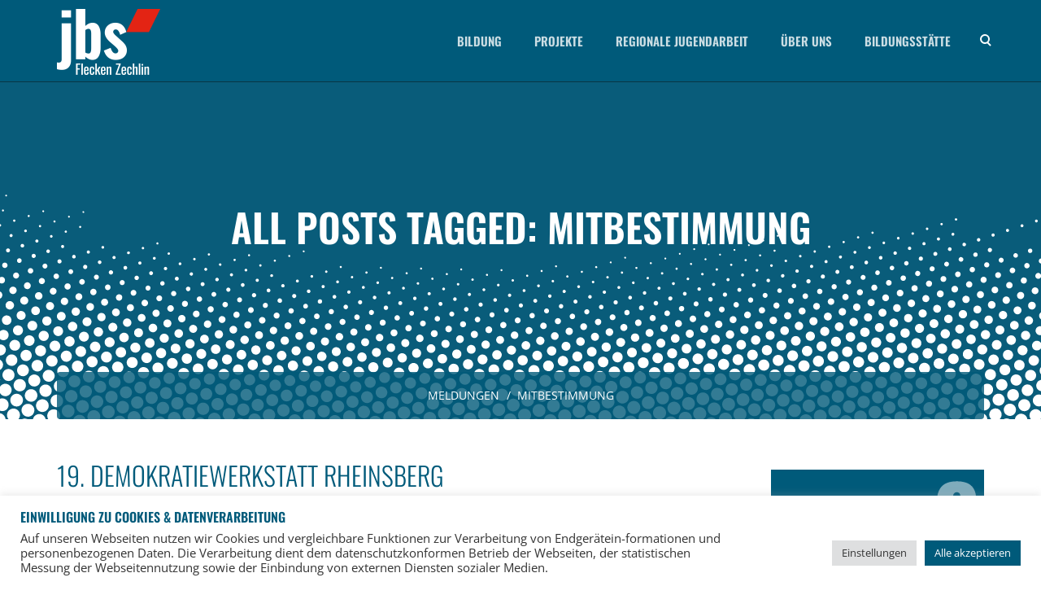

--- FILE ---
content_type: text/html; charset=UTF-8
request_url: https://dgbjugendbildungsstaette.de/tag/mitbestimmung/page/2
body_size: 24923
content:
<!DOCTYPE html>
<html lang="de">
    <head>
        <meta charset="UTF-8" />
        <title>Mitbestimmung | DGB-Jugendbildungsstätte Flecken Zechlin | Page 2</title>
        <meta content="width=device-width, initial-scale=1.0" name="viewport">
        <link rel="pingback" href="https://dgbjugendbildungsstaette.de/xmlrpc.php" /><meta name='robots' content='max-image-preview:large' />
	<style>img:is([sizes="auto" i], [sizes^="auto," i]) { contain-intrinsic-size: 3000px 1500px }</style>
	<link rel="alternate" type="application/rss+xml" title="DGB-Jugendbildungsstätte Flecken Zechlin &raquo; Feed" href="https://dgbjugendbildungsstaette.de/feed" />
<link rel="alternate" type="application/rss+xml" title="DGB-Jugendbildungsstätte Flecken Zechlin &raquo; Kommentar-Feed" href="https://dgbjugendbildungsstaette.de/comments/feed" />
<link rel="alternate" type="application/rss+xml" title="DGB-Jugendbildungsstätte Flecken Zechlin &raquo; Mitbestimmung Schlagwort-Feed" href="https://dgbjugendbildungsstaette.de/tag/mitbestimmung/feed" />
<script type="text/javascript">
/* <![CDATA[ */
window._wpemojiSettings = {"baseUrl":"https:\/\/s.w.org\/images\/core\/emoji\/16.0.1\/72x72\/","ext":".png","svgUrl":"https:\/\/s.w.org\/images\/core\/emoji\/16.0.1\/svg\/","svgExt":".svg","source":{"concatemoji":"https:\/\/dgbjugendbildungsstaette.de\/wp-includes\/js\/wp-emoji-release.min.js?ver=6.8.3"}};
/*! This file is auto-generated */
!function(s,n){var o,i,e;function c(e){try{var t={supportTests:e,timestamp:(new Date).valueOf()};sessionStorage.setItem(o,JSON.stringify(t))}catch(e){}}function p(e,t,n){e.clearRect(0,0,e.canvas.width,e.canvas.height),e.fillText(t,0,0);var t=new Uint32Array(e.getImageData(0,0,e.canvas.width,e.canvas.height).data),a=(e.clearRect(0,0,e.canvas.width,e.canvas.height),e.fillText(n,0,0),new Uint32Array(e.getImageData(0,0,e.canvas.width,e.canvas.height).data));return t.every(function(e,t){return e===a[t]})}function u(e,t){e.clearRect(0,0,e.canvas.width,e.canvas.height),e.fillText(t,0,0);for(var n=e.getImageData(16,16,1,1),a=0;a<n.data.length;a++)if(0!==n.data[a])return!1;return!0}function f(e,t,n,a){switch(t){case"flag":return n(e,"\ud83c\udff3\ufe0f\u200d\u26a7\ufe0f","\ud83c\udff3\ufe0f\u200b\u26a7\ufe0f")?!1:!n(e,"\ud83c\udde8\ud83c\uddf6","\ud83c\udde8\u200b\ud83c\uddf6")&&!n(e,"\ud83c\udff4\udb40\udc67\udb40\udc62\udb40\udc65\udb40\udc6e\udb40\udc67\udb40\udc7f","\ud83c\udff4\u200b\udb40\udc67\u200b\udb40\udc62\u200b\udb40\udc65\u200b\udb40\udc6e\u200b\udb40\udc67\u200b\udb40\udc7f");case"emoji":return!a(e,"\ud83e\udedf")}return!1}function g(e,t,n,a){var r="undefined"!=typeof WorkerGlobalScope&&self instanceof WorkerGlobalScope?new OffscreenCanvas(300,150):s.createElement("canvas"),o=r.getContext("2d",{willReadFrequently:!0}),i=(o.textBaseline="top",o.font="600 32px Arial",{});return e.forEach(function(e){i[e]=t(o,e,n,a)}),i}function t(e){var t=s.createElement("script");t.src=e,t.defer=!0,s.head.appendChild(t)}"undefined"!=typeof Promise&&(o="wpEmojiSettingsSupports",i=["flag","emoji"],n.supports={everything:!0,everythingExceptFlag:!0},e=new Promise(function(e){s.addEventListener("DOMContentLoaded",e,{once:!0})}),new Promise(function(t){var n=function(){try{var e=JSON.parse(sessionStorage.getItem(o));if("object"==typeof e&&"number"==typeof e.timestamp&&(new Date).valueOf()<e.timestamp+604800&&"object"==typeof e.supportTests)return e.supportTests}catch(e){}return null}();if(!n){if("undefined"!=typeof Worker&&"undefined"!=typeof OffscreenCanvas&&"undefined"!=typeof URL&&URL.createObjectURL&&"undefined"!=typeof Blob)try{var e="postMessage("+g.toString()+"("+[JSON.stringify(i),f.toString(),p.toString(),u.toString()].join(",")+"));",a=new Blob([e],{type:"text/javascript"}),r=new Worker(URL.createObjectURL(a),{name:"wpTestEmojiSupports"});return void(r.onmessage=function(e){c(n=e.data),r.terminate(),t(n)})}catch(e){}c(n=g(i,f,p,u))}t(n)}).then(function(e){for(var t in e)n.supports[t]=e[t],n.supports.everything=n.supports.everything&&n.supports[t],"flag"!==t&&(n.supports.everythingExceptFlag=n.supports.everythingExceptFlag&&n.supports[t]);n.supports.everythingExceptFlag=n.supports.everythingExceptFlag&&!n.supports.flag,n.DOMReady=!1,n.readyCallback=function(){n.DOMReady=!0}}).then(function(){return e}).then(function(){var e;n.supports.everything||(n.readyCallback(),(e=n.source||{}).concatemoji?t(e.concatemoji):e.wpemoji&&e.twemoji&&(t(e.twemoji),t(e.wpemoji)))}))}((window,document),window._wpemojiSettings);
/* ]]> */
</script>
<style id='wp-emoji-styles-inline-css' type='text/css'>

	img.wp-smiley, img.emoji {
		display: inline !important;
		border: none !important;
		box-shadow: none !important;
		height: 1em !important;
		width: 1em !important;
		margin: 0 0.07em !important;
		vertical-align: -0.1em !important;
		background: none !important;
		padding: 0 !important;
	}
</style>
<link rel='stylesheet' id='wp-block-library-css' href='https://dgbjugendbildungsstaette.de/wp-includes/css/dist/block-library/style.min.css?ver=6.8.3' type='text/css' media='all' />
<style id='classic-theme-styles-inline-css' type='text/css'>
/*! This file is auto-generated */
.wp-block-button__link{color:#fff;background-color:#32373c;border-radius:9999px;box-shadow:none;text-decoration:none;padding:calc(.667em + 2px) calc(1.333em + 2px);font-size:1.125em}.wp-block-file__button{background:#32373c;color:#fff;text-decoration:none}
</style>
<style id='global-styles-inline-css' type='text/css'>
:root{--wp--preset--aspect-ratio--square: 1;--wp--preset--aspect-ratio--4-3: 4/3;--wp--preset--aspect-ratio--3-4: 3/4;--wp--preset--aspect-ratio--3-2: 3/2;--wp--preset--aspect-ratio--2-3: 2/3;--wp--preset--aspect-ratio--16-9: 16/9;--wp--preset--aspect-ratio--9-16: 9/16;--wp--preset--color--black: #000000;--wp--preset--color--cyan-bluish-gray: #abb8c3;--wp--preset--color--white: #ffffff;--wp--preset--color--pale-pink: #f78da7;--wp--preset--color--vivid-red: #cf2e2e;--wp--preset--color--luminous-vivid-orange: #ff6900;--wp--preset--color--luminous-vivid-amber: #fcb900;--wp--preset--color--light-green-cyan: #7bdcb5;--wp--preset--color--vivid-green-cyan: #00d084;--wp--preset--color--pale-cyan-blue: #8ed1fc;--wp--preset--color--vivid-cyan-blue: #0693e3;--wp--preset--color--vivid-purple: #9b51e0;--wp--preset--gradient--vivid-cyan-blue-to-vivid-purple: linear-gradient(135deg,rgba(6,147,227,1) 0%,rgb(155,81,224) 100%);--wp--preset--gradient--light-green-cyan-to-vivid-green-cyan: linear-gradient(135deg,rgb(122,220,180) 0%,rgb(0,208,130) 100%);--wp--preset--gradient--luminous-vivid-amber-to-luminous-vivid-orange: linear-gradient(135deg,rgba(252,185,0,1) 0%,rgba(255,105,0,1) 100%);--wp--preset--gradient--luminous-vivid-orange-to-vivid-red: linear-gradient(135deg,rgba(255,105,0,1) 0%,rgb(207,46,46) 100%);--wp--preset--gradient--very-light-gray-to-cyan-bluish-gray: linear-gradient(135deg,rgb(238,238,238) 0%,rgb(169,184,195) 100%);--wp--preset--gradient--cool-to-warm-spectrum: linear-gradient(135deg,rgb(74,234,220) 0%,rgb(151,120,209) 20%,rgb(207,42,186) 40%,rgb(238,44,130) 60%,rgb(251,105,98) 80%,rgb(254,248,76) 100%);--wp--preset--gradient--blush-light-purple: linear-gradient(135deg,rgb(255,206,236) 0%,rgb(152,150,240) 100%);--wp--preset--gradient--blush-bordeaux: linear-gradient(135deg,rgb(254,205,165) 0%,rgb(254,45,45) 50%,rgb(107,0,62) 100%);--wp--preset--gradient--luminous-dusk: linear-gradient(135deg,rgb(255,203,112) 0%,rgb(199,81,192) 50%,rgb(65,88,208) 100%);--wp--preset--gradient--pale-ocean: linear-gradient(135deg,rgb(255,245,203) 0%,rgb(182,227,212) 50%,rgb(51,167,181) 100%);--wp--preset--gradient--electric-grass: linear-gradient(135deg,rgb(202,248,128) 0%,rgb(113,206,126) 100%);--wp--preset--gradient--midnight: linear-gradient(135deg,rgb(2,3,129) 0%,rgb(40,116,252) 100%);--wp--preset--font-size--small: 13px;--wp--preset--font-size--medium: 20px;--wp--preset--font-size--large: 36px;--wp--preset--font-size--x-large: 42px;--wp--preset--spacing--20: 0.44rem;--wp--preset--spacing--30: 0.67rem;--wp--preset--spacing--40: 1rem;--wp--preset--spacing--50: 1.5rem;--wp--preset--spacing--60: 2.25rem;--wp--preset--spacing--70: 3.38rem;--wp--preset--spacing--80: 5.06rem;--wp--preset--shadow--natural: 6px 6px 9px rgba(0, 0, 0, 0.2);--wp--preset--shadow--deep: 12px 12px 50px rgba(0, 0, 0, 0.4);--wp--preset--shadow--sharp: 6px 6px 0px rgba(0, 0, 0, 0.2);--wp--preset--shadow--outlined: 6px 6px 0px -3px rgba(255, 255, 255, 1), 6px 6px rgba(0, 0, 0, 1);--wp--preset--shadow--crisp: 6px 6px 0px rgba(0, 0, 0, 1);}:where(.is-layout-flex){gap: 0.5em;}:where(.is-layout-grid){gap: 0.5em;}body .is-layout-flex{display: flex;}.is-layout-flex{flex-wrap: wrap;align-items: center;}.is-layout-flex > :is(*, div){margin: 0;}body .is-layout-grid{display: grid;}.is-layout-grid > :is(*, div){margin: 0;}:where(.wp-block-columns.is-layout-flex){gap: 2em;}:where(.wp-block-columns.is-layout-grid){gap: 2em;}:where(.wp-block-post-template.is-layout-flex){gap: 1.25em;}:where(.wp-block-post-template.is-layout-grid){gap: 1.25em;}.has-black-color{color: var(--wp--preset--color--black) !important;}.has-cyan-bluish-gray-color{color: var(--wp--preset--color--cyan-bluish-gray) !important;}.has-white-color{color: var(--wp--preset--color--white) !important;}.has-pale-pink-color{color: var(--wp--preset--color--pale-pink) !important;}.has-vivid-red-color{color: var(--wp--preset--color--vivid-red) !important;}.has-luminous-vivid-orange-color{color: var(--wp--preset--color--luminous-vivid-orange) !important;}.has-luminous-vivid-amber-color{color: var(--wp--preset--color--luminous-vivid-amber) !important;}.has-light-green-cyan-color{color: var(--wp--preset--color--light-green-cyan) !important;}.has-vivid-green-cyan-color{color: var(--wp--preset--color--vivid-green-cyan) !important;}.has-pale-cyan-blue-color{color: var(--wp--preset--color--pale-cyan-blue) !important;}.has-vivid-cyan-blue-color{color: var(--wp--preset--color--vivid-cyan-blue) !important;}.has-vivid-purple-color{color: var(--wp--preset--color--vivid-purple) !important;}.has-black-background-color{background-color: var(--wp--preset--color--black) !important;}.has-cyan-bluish-gray-background-color{background-color: var(--wp--preset--color--cyan-bluish-gray) !important;}.has-white-background-color{background-color: var(--wp--preset--color--white) !important;}.has-pale-pink-background-color{background-color: var(--wp--preset--color--pale-pink) !important;}.has-vivid-red-background-color{background-color: var(--wp--preset--color--vivid-red) !important;}.has-luminous-vivid-orange-background-color{background-color: var(--wp--preset--color--luminous-vivid-orange) !important;}.has-luminous-vivid-amber-background-color{background-color: var(--wp--preset--color--luminous-vivid-amber) !important;}.has-light-green-cyan-background-color{background-color: var(--wp--preset--color--light-green-cyan) !important;}.has-vivid-green-cyan-background-color{background-color: var(--wp--preset--color--vivid-green-cyan) !important;}.has-pale-cyan-blue-background-color{background-color: var(--wp--preset--color--pale-cyan-blue) !important;}.has-vivid-cyan-blue-background-color{background-color: var(--wp--preset--color--vivid-cyan-blue) !important;}.has-vivid-purple-background-color{background-color: var(--wp--preset--color--vivid-purple) !important;}.has-black-border-color{border-color: var(--wp--preset--color--black) !important;}.has-cyan-bluish-gray-border-color{border-color: var(--wp--preset--color--cyan-bluish-gray) !important;}.has-white-border-color{border-color: var(--wp--preset--color--white) !important;}.has-pale-pink-border-color{border-color: var(--wp--preset--color--pale-pink) !important;}.has-vivid-red-border-color{border-color: var(--wp--preset--color--vivid-red) !important;}.has-luminous-vivid-orange-border-color{border-color: var(--wp--preset--color--luminous-vivid-orange) !important;}.has-luminous-vivid-amber-border-color{border-color: var(--wp--preset--color--luminous-vivid-amber) !important;}.has-light-green-cyan-border-color{border-color: var(--wp--preset--color--light-green-cyan) !important;}.has-vivid-green-cyan-border-color{border-color: var(--wp--preset--color--vivid-green-cyan) !important;}.has-pale-cyan-blue-border-color{border-color: var(--wp--preset--color--pale-cyan-blue) !important;}.has-vivid-cyan-blue-border-color{border-color: var(--wp--preset--color--vivid-cyan-blue) !important;}.has-vivid-purple-border-color{border-color: var(--wp--preset--color--vivid-purple) !important;}.has-vivid-cyan-blue-to-vivid-purple-gradient-background{background: var(--wp--preset--gradient--vivid-cyan-blue-to-vivid-purple) !important;}.has-light-green-cyan-to-vivid-green-cyan-gradient-background{background: var(--wp--preset--gradient--light-green-cyan-to-vivid-green-cyan) !important;}.has-luminous-vivid-amber-to-luminous-vivid-orange-gradient-background{background: var(--wp--preset--gradient--luminous-vivid-amber-to-luminous-vivid-orange) !important;}.has-luminous-vivid-orange-to-vivid-red-gradient-background{background: var(--wp--preset--gradient--luminous-vivid-orange-to-vivid-red) !important;}.has-very-light-gray-to-cyan-bluish-gray-gradient-background{background: var(--wp--preset--gradient--very-light-gray-to-cyan-bluish-gray) !important;}.has-cool-to-warm-spectrum-gradient-background{background: var(--wp--preset--gradient--cool-to-warm-spectrum) !important;}.has-blush-light-purple-gradient-background{background: var(--wp--preset--gradient--blush-light-purple) !important;}.has-blush-bordeaux-gradient-background{background: var(--wp--preset--gradient--blush-bordeaux) !important;}.has-luminous-dusk-gradient-background{background: var(--wp--preset--gradient--luminous-dusk) !important;}.has-pale-ocean-gradient-background{background: var(--wp--preset--gradient--pale-ocean) !important;}.has-electric-grass-gradient-background{background: var(--wp--preset--gradient--electric-grass) !important;}.has-midnight-gradient-background{background: var(--wp--preset--gradient--midnight) !important;}.has-small-font-size{font-size: var(--wp--preset--font-size--small) !important;}.has-medium-font-size{font-size: var(--wp--preset--font-size--medium) !important;}.has-large-font-size{font-size: var(--wp--preset--font-size--large) !important;}.has-x-large-font-size{font-size: var(--wp--preset--font-size--x-large) !important;}
:where(.wp-block-post-template.is-layout-flex){gap: 1.25em;}:where(.wp-block-post-template.is-layout-grid){gap: 1.25em;}
:where(.wp-block-columns.is-layout-flex){gap: 2em;}:where(.wp-block-columns.is-layout-grid){gap: 2em;}
:root :where(.wp-block-pullquote){font-size: 1.5em;line-height: 1.6;}
</style>
<link rel='stylesheet' id='cookie-law-info-css' href='https://dgbjugendbildungsstaette.de/wp-content/plugins/cookie-law-info/legacy/public/css/cookie-law-info-public.css?ver=3.2.10' type='text/css' media='all' />
<link rel='stylesheet' id='cookie-law-info-gdpr-css' href='https://dgbjugendbildungsstaette.de/wp-content/plugins/cookie-law-info/legacy/public/css/cookie-law-info-gdpr.css?ver=3.2.10' type='text/css' media='all' />
<link rel='stylesheet' id='slick-css' href='https://dgbjugendbildungsstaette.de/wp-content/plugins/logo-carousel-pro/assets/css/slick.css' type='text/css' media='all' />
<link rel='stylesheet' id='font-awesome-min-css' href='https://dgbjugendbildungsstaette.de/wp-content/plugins/logo-carousel-pro/assets/css/font-awesome.min.css' type='text/css' media='all' />
<link rel='stylesheet' id='tooltipster-min-css' href='https://dgbjugendbildungsstaette.de/wp-content/plugins/logo-carousel-pro/assets/css/tooltipster.css' type='text/css' media='all' />
<link rel='stylesheet' id='logo-carousel-pro-style-css' href='https://dgbjugendbildungsstaette.de/wp-content/plugins/logo-carousel-pro/assets/css/style.css?ver=6.8.3' type='text/css' media='all' />
<link rel='stylesheet' id='logo-carousel-pro-responsive-css' href='https://dgbjugendbildungsstaette.de/wp-content/plugins/logo-carousel-pro/assets/css/responsive.css?ver=6.8.3' type='text/css' media='all' />
<link rel='stylesheet' id='mediaelement-css' href='https://dgbjugendbildungsstaette.de/wp-includes/js/mediaelement/mediaelementplayer-legacy.min.css?ver=4.2.17' type='text/css' media='all' />
<link rel='stylesheet' id='wp-mediaelement-css' href='https://dgbjugendbildungsstaette.de/wp-includes/js/mediaelement/wp-mediaelement.min.css?ver=6.8.3' type='text/css' media='all' />
<link rel='stylesheet' id='lambda-bootstrap-css' href='https://dgbjugendbildungsstaette.de/wp-content/themes/lambda/assets/css/bootstrap.min.css?ver=6.8.3' type='text/css' media='all' />
<link rel='stylesheet' id='lambda-theme-css' href='https://dgbjugendbildungsstaette.de/wp-content/themes/lambda/assets/css/theme.min.css?ver=6.8.3' type='text/css' media='all' />
<link rel='stylesheet' id='lambda-child-theme-css' href='https://dgbjugendbildungsstaette.de/wp-content/themes/jbs/style.css?ver=6.8.3' type='text/css' media='all' />
<link rel='stylesheet' id='lambda-vc-frontend-css' href='https://dgbjugendbildungsstaette.de/wp-content/themes/lambda/inc/assets/stylesheets/visual-composer/vc-frontend.css?ver=6.8.3' type='text/css' media='all' />
<link rel='stylesheet' id='lambda-theme-stack-css' href='https://dgbjugendbildungsstaette.de/wp-content/uploads/lambda/stack-1207.css?ver=6.8.3' type='text/css' media='all' />
<script type="text/javascript" src="https://dgbjugendbildungsstaette.de/wp-content/plugins/svg-support/vendor/DOMPurify/DOMPurify.min.js?ver=2.5.8" id="bodhi-dompurify-library-js"></script>
<script type="text/javascript" src="https://dgbjugendbildungsstaette.de/wp-includes/js/jquery/jquery.min.js?ver=3.7.1" id="jquery-core-js"></script>
<script type="text/javascript" src="https://dgbjugendbildungsstaette.de/wp-includes/js/jquery/jquery-migrate.min.js?ver=3.4.1" id="jquery-migrate-js"></script>
<script type="text/javascript" id="cookie-law-info-js-extra">
/* <![CDATA[ */
var Cli_Data = {"nn_cookie_ids":["cookielawinfo-checkbox-komfort-funktionen","cookielawinfo-checkbox-messung","CookieLawInfoConsent","cookielawinfo-checkbox-funktion","_GRECAPTCHA","YSC","VISITOR_INFO1_LIVE","yt-remote-device-id","yt-remote-connected-devices","CONSENT"],"cookielist":[],"non_necessary_cookies":{"necessary":["CookieLawInfoConsent","_GRECAPTCHA"],"komfort-funktionen":["YSC","VISITOR_INFO1_LIVE","yt-remote-device-id","yt-remote-connected-devices"],"messung":["CONSENT"]},"ccpaEnabled":"","ccpaRegionBased":"","ccpaBarEnabled":"","strictlyEnabled":["necessary","obligatoire"],"ccpaType":"gdpr","js_blocking":"1","custom_integration":"","triggerDomRefresh":"","secure_cookies":""};
var cli_cookiebar_settings = {"animate_speed_hide":"500","animate_speed_show":"500","background":"#FFF","border":"#b1a6a6c2","border_on":"","button_1_button_colour":"#005a7a","button_1_button_hover":"#004862","button_1_link_colour":"#fff","button_1_as_button":"1","button_1_new_win":"","button_2_button_colour":"#333","button_2_button_hover":"#292929","button_2_link_colour":"#444","button_2_as_button":"","button_2_hidebar":"","button_3_button_colour":"#dedfe0","button_3_button_hover":"#b2b2b3","button_3_link_colour":"#333333","button_3_as_button":"1","button_3_new_win":"","button_4_button_colour":"#dedfe0","button_4_button_hover":"#b2b2b3","button_4_link_colour":"#333333","button_4_as_button":"1","button_7_button_colour":"#005a7a","button_7_button_hover":"#004862","button_7_link_colour":"#fff","button_7_as_button":"1","button_7_new_win":"","font_family":"inherit","header_fix":"","notify_animate_hide":"1","notify_animate_show":"","notify_div_id":"#cookie-law-info-bar","notify_position_horizontal":"right","notify_position_vertical":"bottom","scroll_close":"","scroll_close_reload":"","accept_close_reload":"","reject_close_reload":"","showagain_tab":"","showagain_background":"#fff","showagain_border":"#000","showagain_div_id":"#cookie-law-info-again","showagain_x_position":"100px","text":"#333333","show_once_yn":"","show_once":"10000","logging_on":"","as_popup":"","popup_overlay":"1","bar_heading_text":"Einwilligung zu Cookies & Datenverarbeitung","cookie_bar_as":"banner","popup_showagain_position":"bottom-right","widget_position":"left"};
var log_object = {"ajax_url":"https:\/\/dgbjugendbildungsstaette.de\/wp-admin\/admin-ajax.php"};
/* ]]> */
</script>
<script type="text/javascript" src="https://dgbjugendbildungsstaette.de/wp-content/plugins/cookie-law-info/legacy/public/js/cookie-law-info-public.js?ver=3.2.10" id="cookie-law-info-js"></script>
<script type="text/javascript" id="bodhi_svg_inline-js-extra">
/* <![CDATA[ */
var svgSettings = {"skipNested":""};
/* ]]> */
</script>
<script type="text/javascript" src="https://dgbjugendbildungsstaette.de/wp-content/plugins/svg-support/js/min/svgs-inline-min.js" id="bodhi_svg_inline-js"></script>
<script type="text/javascript" id="bodhi_svg_inline-js-after">
/* <![CDATA[ */
cssTarget={"Bodhi":"img.style-svg","ForceInlineSVG":"style-svg"};ForceInlineSVGActive="false";frontSanitizationEnabled="on";
/* ]]> */
</script>
<script></script><link rel="https://api.w.org/" href="https://dgbjugendbildungsstaette.de/wp-json/" /><link rel="alternate" title="JSON" type="application/json" href="https://dgbjugendbildungsstaette.de/wp-json/wp/v2/tags/79" /><link rel="EditURI" type="application/rsd+xml" title="RSD" href="https://dgbjugendbildungsstaette.de/xmlrpc.php?rsd" />
<meta name="generator" content="WordPress 6.8.3" />
<style type="text/css">.recentcomments a{display:inline !important;padding:0 !important;margin:0 !important;}</style><meta name="generator" content="Powered by WPBakery Page Builder - drag and drop page builder for WordPress."/>
<link rel="icon" href="https://dgbjugendbildungsstaette.de/wp-content/uploads/2020/07/cropped-DGB-JBS_Logo-32x32.png" sizes="32x32" />
<link rel="icon" href="https://dgbjugendbildungsstaette.de/wp-content/uploads/2020/07/cropped-DGB-JBS_Logo-192x192.png" sizes="192x192" />
<link rel="apple-touch-icon" href="https://dgbjugendbildungsstaette.de/wp-content/uploads/2020/07/cropped-DGB-JBS_Logo-180x180.png" />
<meta name="msapplication-TileImage" content="https://dgbjugendbildungsstaette.de/wp-content/uploads/2020/07/cropped-DGB-JBS_Logo-270x270.png" />
<link href="//dgbjugendbildungsstaette.de/wp-content/uploads/omgf/omgf-stylesheet-147/omgf-stylesheet-147.css?ver=1666627002" rel="stylesheet" type="text/css"><style type="text/css" media="screen">.fa-arrow-circle-down{
color: #d40010;}

.menu .dropdown-menu {
background-color: #b6d0d1;}</style><noscript><style> .wpb_animate_when_almost_visible { opacity: 1; }</style></noscript>    </head>
    <body data-rsssl=1 class="archive paged tag tag-mitbestimmung tag-79 paged-2 tag-paged-2 wp-theme-lambda wp-child-theme-jbs wpb-js-composer js-comp-ver-7.9 vc_responsive">
        <div class="pace-overlay"></div>
        <div id="masthead" class="menu navbar navbar-static-top header-logo-left-menu-right oxy-mega-menu navbar-sticky navbar-not-mobile-stuck text-none" role="banner">
    <div class="container">
        <div class="navbar-header">
            <button type="button" class="navbar-toggle collapsed" data-toggle="collapse" data-target=".main-navbar">
                <span class="icon-bar"></span>
                <span class="icon-bar"></span>
                <span class="icon-bar"></span>
            </button>
            <a href="https://dgbjugendbildungsstaette.de" class="navbar-brand">
            <img src="https://dgbjugendbildungsstaette.de/wp-content/uploads/2017/02/jbs_Logo_weiss.png" alt="DGB-Jugendbildungsstätte Flecken Zechlin">
        
</a>
        </div>
        <div class="nav-container">
            <nav class="collapse navbar-collapse main-navbar logo-navbar navbar-right" role="navigation">
                <div class="menu-container"><ul id="menu-hauptmenue" class="nav navbar-nav"><li id="menu-item-2470" class="menu-item menu-item-type-post_type menu-item-object-page menu-item-has-children menu-item-2470 dropdown"><a href="https://dgbjugendbildungsstaette.de/bildung" class="dropdown-toggle">Bildung</a><ul role="menu" class="dropdown-menu dropdown-menu-left">	<li id="menu-item-2466" class="menu-item menu-item-type-post_type menu-item-object-page menu-item-2466"><a href="https://dgbjugendbildungsstaette.de/bildung/klassenfahrten-2">Klassenfahrten und Bildungsseminare</a></li>
</ul>
</li>
<li id="menu-item-2440" class="menu-item menu-item-type-post_type menu-item-object-page menu-item-has-children menu-item-2440 dropdown"><a href="https://dgbjugendbildungsstaette.de/projekte-2" class="dropdown-toggle">Projekte</a><ul role="menu" class="dropdown-menu dropdown-menu-left">	<li id="menu-item-2806" class="menu-item menu-item-type-post_type menu-item-object-page menu-item-2806"><a target="_blank" href="https://dgbjugendbildungsstaette.de/projekte-2/perspektive-bleiben-2">Perspektive Bleiben</a></li>
	<li id="menu-item-2805" class="menu-item menu-item-type-post_type menu-item-object-page menu-item-2805"><a href="https://dgbjugendbildungsstaette.de/projekte-2/kompetent-in-der-arbeitswelt">Netzwerk für Demokratie und Courage Berlin-Brandenburg</a></li>
	<li id="menu-item-4456" class="menu-item menu-item-type-post_type menu-item-object-page menu-item-4456"><a href="https://dgbjugendbildungsstaette.de/einsteigen-einmischen">Einsteigen!</a></li>
	<li id="menu-item-5024" class="menu-item menu-item-type-post_type menu-item-object-page menu-item-has-children dropdown-submenu menu-item-5024 dropdown"><a href="https://dgbjugendbildungsstaette.de/abgeschlossene-projekte">Abgeschlossene Projekte</a>	<ul role="menu" class="dropdown-menu dropdown-menu-left">		<li id="menu-item-2790" class="menu-item menu-item-type-post_type menu-item-object-page menu-item-2790"><a href="https://dgbjugendbildungsstaette.de/projekte-2/einstieg-oberhavel-2">Einstieg Oberhavel</a></li>
		<li id="menu-item-5044" class="menu-item menu-item-type-post_type menu-item-object-page menu-item-5044"><a href="https://dgbjugendbildungsstaette.de/organize-4">Organize – für Mitbestimmung vor Ort</a></li>
		<li id="menu-item-4451" class="menu-item menu-item-type-post_type menu-item-object-page menu-item-4451"><a href="https://dgbjugendbildungsstaette.de/projekte-2/team-spirit-for-democracy">Team Spirit for Democracy</a></li>
	</ul>
</li>
</ul>
</li>
<li id="menu-item-2804" class="menu-item menu-item-type-post_type menu-item-object-page menu-item-has-children menu-item-2804 dropdown"><a href="https://dgbjugendbildungsstaette.de/regionale-jugendarbeit-2" class="dropdown-toggle">Regionale Jugendarbeit</a><ul role="menu" class="dropdown-menu dropdown-menu-left">	<li id="menu-item-2791" class="menu-item menu-item-type-post_type menu-item-object-page menu-item-2791"><a href="https://dgbjugendbildungsstaette.de/projekte-2/demokratiewerkstaetten">Demokratiewerkstätten</a></li>
</ul>
</li>
<li id="menu-item-2026" class="menu-item menu-item-type-post_type menu-item-object-page menu-item-has-children menu-item-2026 dropdown"><a href="https://dgbjugendbildungsstaette.de/tagungshaus" class="dropdown-toggle">Über uns</a><ul role="menu" class="dropdown-menu dropdown-menu-left">	<li id="menu-item-2509" class="menu-item menu-item-type-post_type menu-item-object-page current_page_parent menu-item-2509 active"><a href="https://dgbjugendbildungsstaette.de/meldungen">Meldungen</a></li>
	<li id="menu-item-2915" class="menu-item menu-item-type-post_type menu-item-object-page menu-item-2915"><a href="https://dgbjugendbildungsstaette.de/tagungshaus/geschichte-2">Geschichte</a></li>
	<li id="menu-item-3118" class="menu-item menu-item-type-post_type menu-item-object-page menu-item-3118"><a href="https://dgbjugendbildungsstaette.de/tagungshaus/publikationen">Publikationen</a></li>
	<li id="menu-item-2029" class="menu-item menu-item-type-post_type menu-item-object-page menu-item-2029"><a href="https://dgbjugendbildungsstaette.de/tagungshaus/unser-team-2">Team</a></li>
	<li id="menu-item-2914" class="menu-item menu-item-type-post_type menu-item-object-page menu-item-2914"><a href="https://dgbjugendbildungsstaette.de/tagungshaus/umgebung">Umgebung</a></li>
	<li id="menu-item-3555" class="menu-item menu-item-type-post_type menu-item-object-page menu-item-3555"><a href="https://dgbjugendbildungsstaette.de/tagungshaus/stellenanzeigen">Stellenanzeigen</a></li>
</ul>
</li>
<li id="menu-item-2572" class="menu-item menu-item-type-post_type menu-item-object-page menu-item-has-children menu-item-2572 dropdown"><a href="https://dgbjugendbildungsstaette.de/werwirsind" class="dropdown-toggle">Bildungsstätte</a><ul role="menu" class="dropdown-menu dropdown-menu-left">	<li id="menu-item-2455" class="menu-item menu-item-type-post_type menu-item-object-page menu-item-2455"><a href="https://dgbjugendbildungsstaette.de/werwirsind/seminarhaus">Seminarhaus</a></li>
	<li id="menu-item-4437" class="menu-item menu-item-type-post_type menu-item-object-post menu-item-4437"><a href="https://dgbjugendbildungsstaette.de/kinderschutzkonzept-der-dgb-jugendbildungsstatte">Kinderschutzkonzept</a></li>
	<li id="menu-item-4438" class="menu-item menu-item-type-post_type menu-item-object-post menu-item-4438"><a href="https://dgbjugendbildungsstaette.de/nachhaltige-gemeinschaftsverpflegung">Verpflegung</a></li>
	<li id="menu-item-2435" class="menu-item menu-item-type-post_type menu-item-object-page menu-item-2435"><a href="https://dgbjugendbildungsstaette.de/tagungshaus/preiseundbuchung">Preise und Buchung</a></li>
	<li id="menu-item-2210" class="menu-item menu-item-type-post_type menu-item-object-page menu-item-2210"><a href="https://dgbjugendbildungsstaette.de/werwirsind/anfahrt">Anfahrt</a></li>
	<li id="menu-item-2297" class="menu-item menu-item-type-post_type menu-item-object-page menu-item-2297"><a href="https://dgbjugendbildungsstaette.de/werwirsind/kontakt">Kontakt</a></li>
	<li id="menu-item-3355" class="menu-item menu-item-type-post_type menu-item-object-page menu-item-3355"><a href="https://dgbjugendbildungsstaette.de/impressum">Impressum</a></li>
</ul>
</li>
</ul></div><div class="menu-sidebar">
    <div class="sidebar-widget widget_search"><div class="top-search"><form role="search" method="get" id="searchform" action="https://dgbjugendbildungsstaette.de/"><div class="input-group"><input type="text" value="" name="s" id="s" class="form-control" placeholder="Suchen"/><span class="input-group-btn"><button class="btn btn-primary" type="submit" id="searchsubmit" value="Suchen"><i class="fa fa-search"></i></button></span></div></form><a class="search-trigger"></a><b class="search-close"></b></div></div></div>
            </nav>
        </div>
    </div>
</div>
        <div id="content" role="main"><section class="section  text-normal section-text-no-shadow section-inner-no-shadow section-normal section-opaque" >
           <div class="background-media" style="background-image: url(&#039;https://dgbjugendbildungsstaette.de/wp-content/uploads/2019/03/Headerdots_3.svg&#039;); background-repeat:no-repeat; background-size:cover; background-attachment:scroll; background-position: 50% 0%; background-position: center bottom !important;" >
                    </div>
    
    <div class="background-overlay grid-overlay-0 " style="background-color: rgba(0,0,0,0);"></div>

    <div class="container container-vertical-top">
        <div class="row vertical-top">
            <header class="blog-header small-screen-center text-light col-md-12">
    <h1 class="text-center  element-top-150 element-bottom-150 text-light bigger default" data-os-animation="none" data-os-animation-delay="0s" >
    All posts tagged: Mitbestimmung</h1>            <ol class="breadcrumb breadcrumb-blog text-caps element-top-150">
                              <li>
                    <a href="https://dgbjugendbildungsstaette.de/meldungen">Meldungen                    </a>
                </li>
                                                                                          <li>
                    Mitbestimmung                </li>
                                                 </ol>
    
</header>
        </div>
    </div>
   
</section><section class="section">
    <div class="container">
        <div class="row element-top-50 element-bottom-50">
            <div class="col-md-9 blog-list-layout-left">
                <article id="post-4618" class="post-4618 post type-post status-publish format-standard has-post-thumbnail hentry category-aktuelles tag-demokratie tag-demokratiewerkstatt tag-dgb-jugendbildungsstaette-flecken-zechlin tag-mitbestimmung tag-organize tag-rheinsberg">
            <header class="post-head small-screen-center">
            <h2 class="post-title">
            <a href="https://dgbjugendbildungsstaette.de/19dwrheinsberg" title="Permalink to 19. Demokratiewerkstatt Rheinsberg" rel="bookmark">
                19. Demokratiewerkstatt Rheinsberg            </a>
                    </h2>
    
            <div class="post-details">
</div>    </header>    
            <div class="post-media">
            <div class="figure fade-in text-center figcaption-middle">
                        <img width="400" height="400" src="https://dgbjugendbildungsstaette.de/wp-content/uploads/2024/02/IMG_3074-1-scaled-e1707729771925.jpg" class="attachment-full size-full wp-post-image" alt="19. Demokratiewerkstatt Rheinsberg" decoding="async" fetchpriority="high" srcset="https://dgbjugendbildungsstaette.de/wp-content/uploads/2024/02/IMG_3074-1-scaled-e1707729771925.jpg 400w, https://dgbjugendbildungsstaette.de/wp-content/uploads/2024/02/IMG_3074-1-scaled-e1707729771925-300x300.jpg 300w, https://dgbjugendbildungsstaette.de/wp-content/uploads/2024/02/IMG_3074-1-scaled-e1707729771925-150x150.jpg 150w" sizes="(max-width: 400px) 100vw, 400px" />            </div>
        </div>
    
    
    <div class="post-body">
        
<p>Wir laden Euch zur 19. Demokratiewerkstatt Rheinsberg in die DGB-Jugendbildungsstätte Flecken Zechlin ein. Vom 21. bis 23. Juni 2024 sind alle Kinder und Jugendlichen willkommen, um ihre Ideen für Rheinsberg einzubringen und konkrete Projekte zu entwickeln. Vor Ort erwarten Euch spannende Workshops, Spiele, leckeres Essen und viel Spaß mit anderen Kindern und Jugendlichen.</p>



<p></p>



<p>Teilnahmebeitrag: 15,00 Euro<br>für Veranstaltung, Unterkunft und Verpflegung</p>



<p>Check-In: 08.03.2024, 16:00 Uhr<br>Ende: 10.03.2024, 13:00 Uhr</p>



<div class="wp-block-contact-form-7-contact-form-selector">
<div class="wpcf7 no-js" id="wpcf7-f4620-p4618-o1" lang="de-DE" dir="ltr" data-wpcf7-id="4620">
<div class="screen-reader-response"><p role="status" aria-live="polite" aria-atomic="true"></p> <ul></ul></div>
<form action="/tag/mitbestimmung/page/2#wpcf7-f4620-p4618-o1" method="post" class="wpcf7-form init" aria-label="Kontaktformular" novalidate="novalidate" data-status="init">
<div style="display: none;">
<input type="hidden" name="_wpcf7" value="4620" />
<input type="hidden" name="_wpcf7_version" value="6.0.6" />
<input type="hidden" name="_wpcf7_locale" value="de_DE" />
<input type="hidden" name="_wpcf7_unit_tag" value="wpcf7-f4620-p4618-o1" />
<input type="hidden" name="_wpcf7_container_post" value="4618" />
<input type="hidden" name="_wpcf7_posted_data_hash" value="" />
<input type="hidden" name="_wpcf7_recaptcha_response" value="" />
</div>
<p>Informationen zur Teilnehmer_in<br />
<span class="wpcf7-form-control-wrap" data-name="VorNameKind"><input size="40" maxlength="400" class="wpcf7-form-control wpcf7-text wpcf7-validates-as-required form-control" aria-required="true" aria-invalid="false" placeholder="Vorname der Teilnehmer_in*" value="" type="text" name="VorNameKind" /></span><br />
<span class="wpcf7-form-control-wrap" data-name="NachnameKind"><input size="40" maxlength="400" class="wpcf7-form-control wpcf7-text wpcf7-validates-as-required form-control" aria-required="true" aria-invalid="false" placeholder="Nachname der Teilnehmer_in*" value="" type="text" name="NachnameKind" /></span><br />
<span class="wpcf7-form-control-wrap" data-name="Alter"><input size="40" maxlength="400" class="wpcf7-form-control wpcf7-text wpcf7-validates-as-required form-control" aria-required="true" aria-invalid="false" placeholder="Alter der Teilnehmer_in*" value="" type="text" name="Alter" /></span>
</p>
<p>Bei Minderjährigen: Kontaktinformationen einer Erziehungsberechtigten<br />
Anrede <span class="wpcf7-form-control-wrap" data-name="Anrede"><select class="wpcf7-form-control wpcf7-select" aria-invalid="false" name="Anrede"><option value="Hallo">Hallo</option><option value="Sehr geehrte Frau">Sehr geehrte Frau</option><option value="Sehr geehrter Herr">Sehr geehrter Herr</option></select></span><br />
<span class="wpcf7-form-control-wrap" data-name="Vorname"><input size="40" maxlength="400" class="wpcf7-form-control wpcf7-text form-control" aria-invalid="false" placeholder="Vorname der Erziehungsberechtigten" value="" type="text" name="Vorname" /></span><br />
<span class="wpcf7-form-control-wrap" data-name="Nachname"><input size="40" maxlength="400" class="wpcf7-form-control wpcf7-text form-control" aria-invalid="false" placeholder="Nachname der Erzieungsberechtigten" value="" type="text" name="Nachname" /></span>
</p>
<p>Kontakt-Email für Anmeldeformular<br />
<span class="wpcf7-form-control-wrap" data-name="email-14"><input size="40" maxlength="400" class="wpcf7-form-control wpcf7-email wpcf7-validates-as-required wpcf7-text wpcf7-validates-as-email" aria-required="true" aria-invalid="false" placeholder="Email*" value="" type="email" name="email-14" /></span>
</p>
<p><span class="wpcf7-form-control-wrap" data-name="nachricht"><textarea cols="40" rows="10" maxlength="2000" class="wpcf7-form-control wpcf7-textarea form-control" aria-invalid="false" placeholder="Weitere Mitteilungen an uns" name="nachricht"></textarea></span>
</p>
<p><span class="wpcf7-form-control-wrap" data-name="Datenschutz"><span class="wpcf7-form-control wpcf7-checkbox wpcf7-validates-as-required"><span class="wpcf7-list-item first last"><label><input type="checkbox" name="Datenschutz[]" value="Mit dem Absenden stimme ich der Datenschutzerklärung zu" /><span class="wpcf7-list-item-label">Mit dem Absenden stimme ich der Datenschutzerklärung zu</span></label></span></span></span><br />
<a href="https://dgbjugendbildungsstaette.de/datenschutz" target="_blank">Die Datenschutzerklärung finden Sie hier.</a>
</p>
<p>Bist Du wirklich ein Mensch? Beweise es durch die Beantwortung der folgenden Frage:<br />
<span class="wpcf7-form-control-wrap" data-name="quiz-380"><label><span class="wpcf7-quiz-label">Heißt die Veranstaltung Bundesparteitag oder Demokratiewerkstatt?</span> <input size="40" class="wpcf7-form-control wpcf7-quiz" autocomplete="off" aria-required="true" aria-invalid="false" type="text" name="quiz-380" /></label><input type="hidden" name="_wpcf7_quiz_answer_quiz-380" value="b7be4566fb6e7fd8de38c1a4782c3b84" /></span>
</p>
<p><input class="wpcf7-form-control wpcf7-submit has-spinner" type="submit" value="Senden" />
</p><div class="wpcf7-response-output" aria-hidden="true"></div>
</form>
</div>
</div>



<p></p>
    </div>

    

<span class="hide"><span class="author vcard"><span class="fn">Nora Geier</span></span><span class="entry-title">19. Demokratiewerkstatt Rheinsberg</span><time class="entry-date updated" datetime="2024-02-12T10:02:19+00:00">02.12.2024</time></span><div class="small-screen-center post-more"><a href="https://dgbjugendbildungsstaette.de/19dwrheinsberg" class="post-more-link ">Weiterlesen</a></div></article><article id="post-4608" class="post-4608 post type-post status-publish format-standard has-post-thumbnail hentry category-aktuelles tag-demokratie tag-demokratiewerkstatt tag-dgb-jugendbildungsstaette-flecken-zechlin tag-mitbestimmung tag-organize tag-rheinsberg">
            <header class="post-head small-screen-center">
            <h2 class="post-title">
            <a href="https://dgbjugendbildungsstaette.de/18dwrheinsberg" title="Permalink to 18. Demokratiewerkstatt Rheinsberg" rel="bookmark">
                18. Demokratiewerkstatt Rheinsberg            </a>
                    </h2>
    
            <div class="post-details">
</div>    </header>    
            <div class="post-media">
            <div class="figure fade-in text-center figcaption-middle">
                        <img width="400" height="400" src="https://dgbjugendbildungsstaette.de/wp-content/uploads/2024/02/IMG_3074-1-scaled-e1707729771925.jpg" class="attachment-full size-full wp-post-image" alt="18. Demokratiewerkstatt Rheinsberg" decoding="async" srcset="https://dgbjugendbildungsstaette.de/wp-content/uploads/2024/02/IMG_3074-1-scaled-e1707729771925.jpg 400w, https://dgbjugendbildungsstaette.de/wp-content/uploads/2024/02/IMG_3074-1-scaled-e1707729771925-300x300.jpg 300w, https://dgbjugendbildungsstaette.de/wp-content/uploads/2024/02/IMG_3074-1-scaled-e1707729771925-150x150.jpg 150w" sizes="(max-width: 400px) 100vw, 400px" />            </div>
        </div>
    
    
    <div class="post-body">
        
<p>Wir laden Euch zur 18. Demokratiewerkstatt Rheinsberg in die DGB-Jugendbildungsstätte Flecken Zechlin ein. Vom 08. bis 10. März 2024 sind alle Kinder und Jugendlichen willkommen, um ihre Ideen für Rheinsberg einzubringen und konkrete Projekte zu entwickeln. Vor Ort erwarten Euch spannende Workshops, Spiele, leckeres Essen und viel Spaß mit anderen Kindern und Jugendlichen.</p>



<p></p>



<p>Teilnahmebeitrag: 15,00 Euro<br>für Veranstaltung, Unterkunft und Verpflegung</p>



<p>Check-In: 08.03.2024, 16:00 Uhr<br>Ende: 10.03.2024, 13:00 Uhr</p>



<div class="wp-block-contact-form-7-contact-form-selector">
<div class="wpcf7 no-js" id="wpcf7-f4611-p4608-o2" lang="de-DE" dir="ltr" data-wpcf7-id="4611">
<div class="screen-reader-response"><p role="status" aria-live="polite" aria-atomic="true"></p> <ul></ul></div>
<form action="/tag/mitbestimmung/page/2#wpcf7-f4611-p4608-o2" method="post" class="wpcf7-form init" aria-label="Kontaktformular" novalidate="novalidate" data-status="init">
<div style="display: none;">
<input type="hidden" name="_wpcf7" value="4611" />
<input type="hidden" name="_wpcf7_version" value="6.0.6" />
<input type="hidden" name="_wpcf7_locale" value="de_DE" />
<input type="hidden" name="_wpcf7_unit_tag" value="wpcf7-f4611-p4608-o2" />
<input type="hidden" name="_wpcf7_container_post" value="4608" />
<input type="hidden" name="_wpcf7_posted_data_hash" value="" />
<input type="hidden" name="_wpcf7_recaptcha_response" value="" />
</div>
<p>Informationen zur Teilnehmer_in<br />
<span class="wpcf7-form-control-wrap" data-name="VorNameKind"><input size="40" maxlength="400" class="wpcf7-form-control wpcf7-text wpcf7-validates-as-required form-control" aria-required="true" aria-invalid="false" placeholder="Vorname der Teilnehmer_in*" value="" type="text" name="VorNameKind" /></span><br />
<span class="wpcf7-form-control-wrap" data-name="NachnameKind"><input size="40" maxlength="400" class="wpcf7-form-control wpcf7-text wpcf7-validates-as-required form-control" aria-required="true" aria-invalid="false" placeholder="Nachname der Teilnehmer_in*" value="" type="text" name="NachnameKind" /></span><br />
<span class="wpcf7-form-control-wrap" data-name="Alter"><input size="40" maxlength="400" class="wpcf7-form-control wpcf7-text wpcf7-validates-as-required form-control" aria-required="true" aria-invalid="false" placeholder="Alter der Teilnehmer_in*" value="" type="text" name="Alter" /></span>
</p>
<p>Bei Minderjährigen: Kontaktinformationen einer Erziehungsberechtigten<br />
Anrede <span class="wpcf7-form-control-wrap" data-name="Anrede"><select class="wpcf7-form-control wpcf7-select" aria-invalid="false" name="Anrede"><option value="Hallo">Hallo</option><option value="Sehr geehrte Frau">Sehr geehrte Frau</option><option value="Sehr geehrter Herr">Sehr geehrter Herr</option></select></span><br />
<span class="wpcf7-form-control-wrap" data-name="Vorname"><input size="40" maxlength="400" class="wpcf7-form-control wpcf7-text form-control" aria-invalid="false" placeholder="Vorname der Erziehungsberechtigten" value="" type="text" name="Vorname" /></span><br />
<span class="wpcf7-form-control-wrap" data-name="Nachname"><input size="40" maxlength="400" class="wpcf7-form-control wpcf7-text form-control" aria-invalid="false" placeholder="Nachname der Erzieungsberechtigten" value="" type="text" name="Nachname" /></span>
</p>
<p>Kontakt-Email für Anmeldeformular<br />
<span class="wpcf7-form-control-wrap" data-name="email-14"><input size="40" maxlength="400" class="wpcf7-form-control wpcf7-email wpcf7-validates-as-required wpcf7-text wpcf7-validates-as-email" aria-required="true" aria-invalid="false" placeholder="Email*" value="" type="email" name="email-14" /></span>
</p>
<p><span class="wpcf7-form-control-wrap" data-name="nachricht"><textarea cols="40" rows="10" maxlength="2000" class="wpcf7-form-control wpcf7-textarea form-control" aria-invalid="false" placeholder="Weitere Mitteilungen an uns" name="nachricht"></textarea></span>
</p>
<p><span class="wpcf7-form-control-wrap" data-name="Datenschutz"><span class="wpcf7-form-control wpcf7-checkbox wpcf7-validates-as-required"><span class="wpcf7-list-item first last"><label><input type="checkbox" name="Datenschutz[]" value="Mit dem Absenden stimme ich der Datenschutzerklärung zu" /><span class="wpcf7-list-item-label">Mit dem Absenden stimme ich der Datenschutzerklärung zu</span></label></span></span></span><br />
<a href="https://dgbjugendbildungsstaette.de/datenschutz" target="_blank">Die Datenschutzerklärung finden Sie hier.</a>
</p>
<p>Bist Du wirklich ein Mensch? Beweise es durch die Beantwortung der folgenden Frage:<br />
<span class="wpcf7-form-control-wrap" data-name="quiz-380"><label><span class="wpcf7-quiz-label">Heißt die Veranstaltung Bundesparteitag oder Demokratiewerkstatt?</span> <input size="40" class="wpcf7-form-control wpcf7-quiz" autocomplete="off" aria-required="true" aria-invalid="false" type="text" name="quiz-380" /></label><input type="hidden" name="_wpcf7_quiz_answer_quiz-380" value="b7be4566fb6e7fd8de38c1a4782c3b84" /></span>
</p>
<p><input class="wpcf7-form-control wpcf7-submit has-spinner" type="submit" value="Senden" />
</p><div class="wpcf7-response-output" aria-hidden="true"></div>
</form>
</div>
</div>



<p></p>
    </div>

    

<span class="hide"><span class="author vcard"><span class="fn">Nora Geier</span></span><span class="entry-title">18. Demokratiewerkstatt Rheinsberg</span><time class="entry-date updated" datetime="2024-02-12T09:33:04+00:00">02.12.2024</time></span><div class="small-screen-center post-more"><a href="https://dgbjugendbildungsstaette.de/18dwrheinsberg" class="post-more-link ">Weiterlesen</a></div></article><article id="post-4491" class="post-4491 post type-post status-publish format-standard hentry category-aktuelles tag-demokratie tag-dgb-jugendbildungsstaette-flecken-zechlin tag-mitbestimmung tag-organize tag-wittstock">
            <header class="post-head small-screen-center">
            <h2 class="post-title">
            <a href="https://dgbjugendbildungsstaette.de/fachaustausch2023" title="Permalink to Anmeldung zum Fachaustausch am 28. September von 10:00 bis 16:00 Uhr" rel="bookmark">
                Anmeldung zum Fachaustausch am 28. September von 10:00 bis 16:00 Uhr            </a>
                    </h2>
    
            <div class="post-details">
</div>    </header>    
    
    
    <div class="post-body">
        
<p>Wir von <a href="https://dgbjugendbildungsstaette.de/projekte-2/organize-2"><em>Organize. Für Mitbestimmung vor Ort</em></a>, veranstalten einen Fachaustausch zum Thema Wahlen in Brandenburg 2024.</p>



<p>Mit Blick auf die aktuelle politische Lage auf Bundesebene wie auch in den einzelnen Ländern und Kommunen, ist es nicht unwahrscheinlich, dass es Veränderungen auf parlamentarischer Ebene geben wird. Und wer die politischen Entscheidungen in unseren Kommunen trifft, ist von großer Bedeutung für unsere Arbeit als Fachkräfte in der Arbeit mit Kindern und Jugendlichen.<br>Unsere Fragestellung für den Fachaustausch ist deshalb &#8222;Wie können wir – vor allem junge – Wähler*innen mobilisieren zu wählen und demokratisch zu wählen? Und wie können wir die demokratischen Parteien unterstützen, Kinder- und Jugendbeteiligung in ihren Wahlkampf aufzunehmen und stark zu machen.&#8220;</p>



<p>Der Fachaustausch findet am <strong>28. September 2023 von 10:00 bis 16:00 Uhr</strong> in der DGB Jugendbildungsstätte Flecken Zechlin statt. Für Verpflegung ist gesorgt. </p>



<p>Die Teilnehmendenzahl ist auf 20 Personen begrenzt. <strong>Eine Anmeldung ist leider nicht mehr möglich.</strong> Wenn Sie Fragen haben, wenden Sie Sich am besten per Mail an organize[ät]dgb-jbs.de oder telefonisch unter 0176 1419 2730 an Friederike Kawlath.</p>



<p></p>
    </div>

    

<span class="hide"><span class="author vcard"><span class="fn">Niko Pellnitz</span></span><span class="entry-title">Anmeldung zum Fachaustausch am 28. September von 10:00 bis 16:00 Uhr</span><time class="entry-date updated" datetime="2023-08-28T11:18:55+00:00">08.28.2023</time></span><div class="small-screen-center post-more"><a href="https://dgbjugendbildungsstaette.de/fachaustausch2023" class="post-more-link ">Weiterlesen</a></div></article><article id="post-4462" class="post-4462 post type-post status-publish format-standard has-post-thumbnail hentry category-aktuelles tag-demokratie tag-demokratiewerkstatt tag-dgb-jugendbildungsstaette-flecken-zechlin tag-mitbestimmung tag-organize tag-wittstock">
            <header class="post-head small-screen-center">
            <h2 class="post-title">
            <a href="https://dgbjugendbildungsstaette.de/37dwwittstock" title="Permalink to 37. Demokratiewerkstatt Wittstock" rel="bookmark">
                37. Demokratiewerkstatt Wittstock            </a>
                    </h2>
    
            <div class="post-details">
</div>    </header>    
            <div class="post-media">
            <div class="figure fade-in text-center figcaption-middle">
                        <img width="720" height="1040" src="https://dgbjugendbildungsstaette.de/wp-content/uploads/2023/07/Flyer_37_DWW.jpg" class="attachment-full size-full wp-post-image" alt="37. Demokratiewerkstatt Wittstock" decoding="async" srcset="https://dgbjugendbildungsstaette.de/wp-content/uploads/2023/07/Flyer_37_DWW.jpg 720w, https://dgbjugendbildungsstaette.de/wp-content/uploads/2023/07/Flyer_37_DWW-208x300.jpg 208w, https://dgbjugendbildungsstaette.de/wp-content/uploads/2023/07/Flyer_37_DWW-709x1024.jpg 709w" sizes="(max-width: 720px) 100vw, 720px" />            </div>
        </div>
    
    
    <div class="post-body">
        
<p>Wir laden Euch zur 37. Demokratiewerkstatt Wittstock in die DGB-Jugendbildungsstätte Flecken Zechlin ein. Vom 15. bis 17. September 2023 sind alle Kinder und Jugendlichen im Alter von 12 – 27 Jahren willkommen, um ihre Ideen für Wittstock einzubringen und konkrete Projekte zu entwickeln. Vor Ort erwarten Euch spannende Workshops, Spiele, leckeres Essen und viel Spaß mit anderen Kindern und Jugendlichen.</p>



<p></p>



<p>Teilnahmebeitrag: 15,00 Euro<br>für Veranstaltung, Unterkunft und Verpflegung</p>



<p>Check-In: 15.09.2023, 16:00h<br>Ende: 17.09.2023, 13:00h</p>



<div class="wp-block-contact-form-7-contact-form-selector">
<div class="wpcf7 no-js" id="wpcf7-f3884-p4462-o3" lang="de-DE" dir="ltr" data-wpcf7-id="3884">
<div class="screen-reader-response"><p role="status" aria-live="polite" aria-atomic="true"></p> <ul></ul></div>
<form action="/tag/mitbestimmung/page/2#wpcf7-f3884-p4462-o3" method="post" class="wpcf7-form init" aria-label="Kontaktformular" novalidate="novalidate" data-status="init">
<div style="display: none;">
<input type="hidden" name="_wpcf7" value="3884" />
<input type="hidden" name="_wpcf7_version" value="6.0.6" />
<input type="hidden" name="_wpcf7_locale" value="de_DE" />
<input type="hidden" name="_wpcf7_unit_tag" value="wpcf7-f3884-p4462-o3" />
<input type="hidden" name="_wpcf7_container_post" value="4462" />
<input type="hidden" name="_wpcf7_posted_data_hash" value="" />
<input type="hidden" name="_wpcf7_recaptcha_response" value="" />
</div>
<p>Informationen zur Teilnehmer:in<br />
<span class="wpcf7-form-control-wrap" data-name="VorNameKind"><input size="40" maxlength="400" class="wpcf7-form-control wpcf7-text wpcf7-validates-as-required form-control" aria-required="true" aria-invalid="false" placeholder="Vorname der Teilnehmer:in" value="" type="text" name="VorNameKind" /></span><br />
<span class="wpcf7-form-control-wrap" data-name="NachnameKind"><input size="40" maxlength="400" class="wpcf7-form-control wpcf7-text wpcf7-validates-as-required form-control" aria-required="true" aria-invalid="false" placeholder="Nachname der Teilnehmer:in" value="" type="text" name="NachnameKind" /></span><br />
<span class="wpcf7-form-control-wrap" data-name="Alter"><input size="40" maxlength="400" class="wpcf7-form-control wpcf7-text wpcf7-validates-as-required form-control" aria-required="true" aria-invalid="false" placeholder="Alter der Teilnehmer:in" value="" type="text" name="Alter" /></span>
</p>
<p>Bei Minderjährigen: Kontaktinformationen einer:eines Erziehungsberechtigten<br />
Anrede <span class="wpcf7-form-control-wrap" data-name="Anrede"><select class="wpcf7-form-control wpcf7-select" aria-invalid="false" name="Anrede"><option value="Hallo">Hallo</option><option value="Sehr geehrte Frau">Sehr geehrte Frau</option><option value="Sehr geehrter Herr">Sehr geehrter Herr</option></select></span><br />
<span class="wpcf7-form-control-wrap" data-name="Vorname"><input size="40" maxlength="400" class="wpcf7-form-control wpcf7-text form-control" aria-invalid="false" placeholder="Vorname der Erziehungsberechtigten" value="" type="text" name="Vorname" /></span><br />
<span class="wpcf7-form-control-wrap" data-name="Nachname"><input size="40" maxlength="400" class="wpcf7-form-control wpcf7-text form-control" aria-invalid="false" placeholder="Nachname der Erziehungsberechtigten" value="" type="text" name="Nachname" /></span>
</p>
<p>Kontakt-Email für Anmeldeformular<br />
<span class="wpcf7-form-control-wrap" data-name="email-14"><input size="40" maxlength="400" class="wpcf7-form-control wpcf7-email wpcf7-validates-as-required wpcf7-text wpcf7-validates-as-email" aria-required="true" aria-invalid="false" placeholder="Email*" value="" type="email" name="email-14" /></span>
</p>
<p><span class="wpcf7-form-control-wrap" data-name="nachricht"><textarea cols="40" rows="10" maxlength="2000" class="wpcf7-form-control wpcf7-textarea form-control" aria-invalid="false" placeholder="Weitere Mitteilungen an uns" name="nachricht"></textarea></span>
</p>
<p><span class="wpcf7-form-control-wrap" data-name="Datenschutz"><span class="wpcf7-form-control wpcf7-checkbox wpcf7-validates-as-required"><span class="wpcf7-list-item first last"><label><input type="checkbox" name="Datenschutz[]" value="Mit dem Absenden stimme ich der Datenschutzerklärung zu" /><span class="wpcf7-list-item-label">Mit dem Absenden stimme ich der Datenschutzerklärung zu</span></label></span></span></span><br />
<a href="https://dgbjugendbildungsstaette.de/datenschutz" target="_blank">Die Datenschutzerklärung finden Sie hier.</a>
</p>
<p>Bist Du wirklich ein Mensch? Beweise es durch die Beantwortung der folgenden Frage:<br />
<span class="wpcf7-form-control-wrap" data-name="quiz-380"><label><span class="wpcf7-quiz-label">Heißt die Veranstaltung Bundesparteitag oder Demokratiewerkstatt?</span> <input size="40" class="wpcf7-form-control wpcf7-quiz" autocomplete="off" aria-required="true" aria-invalid="false" type="text" name="quiz-380" /></label><input type="hidden" name="_wpcf7_quiz_answer_quiz-380" value="b7be4566fb6e7fd8de38c1a4782c3b84" /></span>
</p>
<p><input class="wpcf7-form-control wpcf7-submit has-spinner" type="submit" value="Senden" />
</p><div class="wpcf7-response-output" aria-hidden="true"></div>
</form>
</div>
</div>



<p></p>
    </div>

    

<span class="hide"><span class="author vcard"><span class="fn">Niko Pellnitz</span></span><span class="entry-title">37. Demokratiewerkstatt Wittstock</span><time class="entry-date updated" datetime="2023-07-20T12:22:38+00:00">07.20.2023</time></span><div class="small-screen-center post-more"><a href="https://dgbjugendbildungsstaette.de/37dwwittstock" class="post-more-link ">Weiterlesen</a></div></article><article id="post-4393" class="post-4393 post type-post status-publish format-standard has-post-thumbnail hentry category-aktuelles tag-demokratie tag-demokratiewerkstatt tag-dgb-jugendbildungsstaette-flecken-zechlin tag-mitbestimmung tag-organize tag-wittstock">
            <header class="post-head small-screen-center">
            <h2 class="post-title">
            <a href="https://dgbjugendbildungsstaette.de/36dwwittstock" title="Permalink to 36. Demokratiewerkstatt Wittstock" rel="bookmark">
                36. Demokratiewerkstatt Wittstock            </a>
                    </h2>
    
            <div class="post-details">
</div>    </header>    
            <div class="post-media">
            <div class="figure fade-in text-center figcaption-middle">
                        <img width="1134" height="1512" src="https://dgbjugendbildungsstaette.de/wp-content/uploads/2023/02/Flyer-36.-DWW.jpg" class="attachment-full size-full wp-post-image" alt="36. Demokratiewerkstatt Wittstock" decoding="async" loading="lazy" srcset="https://dgbjugendbildungsstaette.de/wp-content/uploads/2023/02/Flyer-36.-DWW.jpg 1134w, https://dgbjugendbildungsstaette.de/wp-content/uploads/2023/02/Flyer-36.-DWW-225x300.jpg 225w, https://dgbjugendbildungsstaette.de/wp-content/uploads/2023/02/Flyer-36.-DWW-768x1024.jpg 768w" sizes="auto, (max-width: 1134px) 100vw, 1134px" />            </div>
        </div>
    
    
    <div class="post-body">
        
<p>Wir laden Euch zur 36. Demokratiewerkstatt Wittstock in die DGB-Jugendbildungsstätte Flecken Zechlin ein. Vom 16. bis 18. Juni 2023 sind alle Kinder und Jugendlichen im Alter von 12 – 27 Jahren willkommen, um ihre Ideen für Wittstock einzubringen und konkrete Projekte zu entwickeln. Vor Ort erwarten Euch spannende Workshops, Spiele, leckeres Essen und viel Spaß mit anderen Kindern und Jugendlichen.</p>



<p></p>



<p>Teilnahmebeitrag: 15,00 Euro<br>für Veranstaltung, Unterkunft und Verpflegung</p>



<p>Check-In: 16.06.2023, 16:00h<br>Ende: 18.06.2023, 13:00h</p>



<div class="wp-block-contact-form-7-contact-form-selector">
<div class="wpcf7 no-js" id="wpcf7-f3884-p4393-o4" lang="de-DE" dir="ltr" data-wpcf7-id="3884">
<div class="screen-reader-response"><p role="status" aria-live="polite" aria-atomic="true"></p> <ul></ul></div>
<form action="/tag/mitbestimmung/page/2#wpcf7-f3884-p4393-o4" method="post" class="wpcf7-form init" aria-label="Kontaktformular" novalidate="novalidate" data-status="init">
<div style="display: none;">
<input type="hidden" name="_wpcf7" value="3884" />
<input type="hidden" name="_wpcf7_version" value="6.0.6" />
<input type="hidden" name="_wpcf7_locale" value="de_DE" />
<input type="hidden" name="_wpcf7_unit_tag" value="wpcf7-f3884-p4393-o4" />
<input type="hidden" name="_wpcf7_container_post" value="4393" />
<input type="hidden" name="_wpcf7_posted_data_hash" value="" />
<input type="hidden" name="_wpcf7_recaptcha_response" value="" />
</div>
<p>Informationen zur Teilnehmer:in<br />
<span class="wpcf7-form-control-wrap" data-name="VorNameKind"><input size="40" maxlength="400" class="wpcf7-form-control wpcf7-text wpcf7-validates-as-required form-control" aria-required="true" aria-invalid="false" placeholder="Vorname der Teilnehmer:in" value="" type="text" name="VorNameKind" /></span><br />
<span class="wpcf7-form-control-wrap" data-name="NachnameKind"><input size="40" maxlength="400" class="wpcf7-form-control wpcf7-text wpcf7-validates-as-required form-control" aria-required="true" aria-invalid="false" placeholder="Nachname der Teilnehmer:in" value="" type="text" name="NachnameKind" /></span><br />
<span class="wpcf7-form-control-wrap" data-name="Alter"><input size="40" maxlength="400" class="wpcf7-form-control wpcf7-text wpcf7-validates-as-required form-control" aria-required="true" aria-invalid="false" placeholder="Alter der Teilnehmer:in" value="" type="text" name="Alter" /></span>
</p>
<p>Bei Minderjährigen: Kontaktinformationen einer:eines Erziehungsberechtigten<br />
Anrede <span class="wpcf7-form-control-wrap" data-name="Anrede"><select class="wpcf7-form-control wpcf7-select" aria-invalid="false" name="Anrede"><option value="Hallo">Hallo</option><option value="Sehr geehrte Frau">Sehr geehrte Frau</option><option value="Sehr geehrter Herr">Sehr geehrter Herr</option></select></span><br />
<span class="wpcf7-form-control-wrap" data-name="Vorname"><input size="40" maxlength="400" class="wpcf7-form-control wpcf7-text form-control" aria-invalid="false" placeholder="Vorname der Erziehungsberechtigten" value="" type="text" name="Vorname" /></span><br />
<span class="wpcf7-form-control-wrap" data-name="Nachname"><input size="40" maxlength="400" class="wpcf7-form-control wpcf7-text form-control" aria-invalid="false" placeholder="Nachname der Erziehungsberechtigten" value="" type="text" name="Nachname" /></span>
</p>
<p>Kontakt-Email für Anmeldeformular<br />
<span class="wpcf7-form-control-wrap" data-name="email-14"><input size="40" maxlength="400" class="wpcf7-form-control wpcf7-email wpcf7-validates-as-required wpcf7-text wpcf7-validates-as-email" aria-required="true" aria-invalid="false" placeholder="Email*" value="" type="email" name="email-14" /></span>
</p>
<p><span class="wpcf7-form-control-wrap" data-name="nachricht"><textarea cols="40" rows="10" maxlength="2000" class="wpcf7-form-control wpcf7-textarea form-control" aria-invalid="false" placeholder="Weitere Mitteilungen an uns" name="nachricht"></textarea></span>
</p>
<p><span class="wpcf7-form-control-wrap" data-name="Datenschutz"><span class="wpcf7-form-control wpcf7-checkbox wpcf7-validates-as-required"><span class="wpcf7-list-item first last"><label><input type="checkbox" name="Datenschutz[]" value="Mit dem Absenden stimme ich der Datenschutzerklärung zu" /><span class="wpcf7-list-item-label">Mit dem Absenden stimme ich der Datenschutzerklärung zu</span></label></span></span></span><br />
<a href="https://dgbjugendbildungsstaette.de/datenschutz" target="_blank">Die Datenschutzerklärung finden Sie hier.</a>
</p>
<p>Bist Du wirklich ein Mensch? Beweise es durch die Beantwortung der folgenden Frage:<br />
<span class="wpcf7-form-control-wrap" data-name="quiz-380"><label><span class="wpcf7-quiz-label">Heißt die Veranstaltung Bundesparteitag oder Demokratiewerkstatt?</span> <input size="40" class="wpcf7-form-control wpcf7-quiz" autocomplete="off" aria-required="true" aria-invalid="false" type="text" name="quiz-380" /></label><input type="hidden" name="_wpcf7_quiz_answer_quiz-380" value="b7be4566fb6e7fd8de38c1a4782c3b84" /></span>
</p>
<p><input class="wpcf7-form-control wpcf7-submit has-spinner" type="submit" value="Senden" />
</p><div class="wpcf7-response-output" aria-hidden="true"></div>
</form>
</div>
</div>



<p></p>
    </div>

    

<span class="hide"><span class="author vcard"><span class="fn">Niko Pellnitz</span></span><span class="entry-title">36. Demokratiewerkstatt Wittstock</span><time class="entry-date updated" datetime="2023-05-16T12:15:21+00:00">05.16.2023</time></span><div class="small-screen-center post-more"><a href="https://dgbjugendbildungsstaette.de/36dwwittstock" class="post-more-link ">Weiterlesen</a></div></article><article id="post-4279" class="post-4279 post type-post status-publish format-standard has-post-thumbnail hentry category-aktuelles tag-demokratie tag-demokratiewerkstatt tag-dgb-jugendbildungsstaette-flecken-zechlin tag-kyritz tag-mitbestimmung tag-organize">
            <header class="post-head small-screen-center">
            <h2 class="post-title">
            <a href="https://dgbjugendbildungsstaette.de/dwkyritz" title="Permalink to 2. Demokratiewerkstatt Kyritz" rel="bookmark">
                2. Demokratiewerkstatt Kyritz            </a>
                    </h2>
    
            <div class="post-details">
</div>    </header>    
            <div class="post-media">
            <div class="figure fade-in text-center figcaption-middle">
                        <img width="400" height="400" src="https://dgbjugendbildungsstaette.de/wp-content/uploads/2023/03/Organize_Insta_DWKyritz_April23-e1679914012818.png" class="attachment-full size-full wp-post-image" alt="2. Demokratiewerkstatt Kyritz" decoding="async" loading="lazy" srcset="https://dgbjugendbildungsstaette.de/wp-content/uploads/2023/03/Organize_Insta_DWKyritz_April23-e1679914012818.png 400w, https://dgbjugendbildungsstaette.de/wp-content/uploads/2023/03/Organize_Insta_DWKyritz_April23-e1679914012818-300x300.png 300w, https://dgbjugendbildungsstaette.de/wp-content/uploads/2023/03/Organize_Insta_DWKyritz_April23-e1679914012818-150x150.png 150w" sizes="auto, (max-width: 400px) 100vw, 400px" />            </div>
        </div>
    
    
    <div class="post-body">
        
<p>Wir laden Euch zur 2. Demokratiewerkstatt Kyritz in die DGB-Jugendbildungsstätte Flecken Zechlin ein. Vom 21.04. bis 23.04.2023 sind alle Kinder und Jugendlichen im Alter von 13 – 27 Jahren willkommen, um ihre Ideen für Kyritz einzubringen und konkrete Projekte zu entwickeln. Diesmal steht die Planung für das Jugendfestival Kyritz im Sommer 2023 auf der Tagesordnung. Vor Ort erwarten Euch außerdem spannende Workshops, Spiele, leckeres Essen und viel Spaß mit anderen Kindern und Jugendlichen.</p>



<p>Teilnahmebeitrag: Für Teilnehmer*innen aus Kyritz oder Ortsteilen die zu Kyritz gehören ist die Teilnahme kostenlos. Für alle anderen kostet die Teilnahme 15,00 Euro für Veranstaltung, Unterkunft und Verpflegung.</p>



<p>Check-In: 21.04.2023, 16.00h<br>Ende: 23.04.2023, 13:00h</p>



<div class="wp-block-contact-form-7-contact-form-selector">
<div class="wpcf7 no-js" id="wpcf7-f3845-p4279-o5" lang="de-DE" dir="ltr" data-wpcf7-id="3845">
<div class="screen-reader-response"><p role="status" aria-live="polite" aria-atomic="true"></p> <ul></ul></div>
<form action="/tag/mitbestimmung/page/2#wpcf7-f3845-p4279-o5" method="post" class="wpcf7-form init" aria-label="Kontaktformular" novalidate="novalidate" data-status="init">
<div style="display: none;">
<input type="hidden" name="_wpcf7" value="3845" />
<input type="hidden" name="_wpcf7_version" value="6.0.6" />
<input type="hidden" name="_wpcf7_locale" value="de_DE" />
<input type="hidden" name="_wpcf7_unit_tag" value="wpcf7-f3845-p4279-o5" />
<input type="hidden" name="_wpcf7_container_post" value="4279" />
<input type="hidden" name="_wpcf7_posted_data_hash" value="" />
<input type="hidden" name="_wpcf7_recaptcha_response" value="" />
</div>
<p><span class="wpcf7-form-control-wrap" data-name="VorNameKind"><input size="40" maxlength="400" class="wpcf7-form-control wpcf7-text wpcf7-validates-as-required form-control" aria-required="true" aria-invalid="false" placeholder="Vorname*" value="" type="text" name="VorNameKind" /></span>
</p>
<p><span class="wpcf7-form-control-wrap" data-name="NachnameKind"><input size="40" maxlength="400" class="wpcf7-form-control wpcf7-text wpcf7-validates-as-required form-control" aria-required="true" aria-invalid="false" placeholder="Nachname*" value="" type="text" name="NachnameKind" /></span>
</p>
<p><span class="wpcf7-form-control-wrap" data-name="Alter"><input size="40" maxlength="400" class="wpcf7-form-control wpcf7-text wpcf7-validates-as-required form-control" aria-required="true" aria-invalid="false" placeholder="Alter*" value="" type="text" name="Alter" /></span>
</p>
<p><span class="wpcf7-form-control-wrap" data-name="emailkind"><input size="40" maxlength="400" class="wpcf7-form-control wpcf7-email wpcf7-validates-as-required wpcf7-text wpcf7-validates-as-email form-control" aria-required="true" aria-invalid="false" placeholder="E-Mail*" value="" type="email" name="emailkind" /></span>
</p>
<p><span class="wpcf7-form-control-wrap" data-name="mobilkind"><input size="40" maxlength="400" class="wpcf7-form-control wpcf7-text wpcf7-validates-as-required form-control" aria-required="true" aria-invalid="false" placeholder="Telefon*" value="" type="text" name="mobilkind" /></span>
</p>
<p>Ich esse...<br />
<span class="wpcf7-form-control-wrap" data-name="Waswillichessen"><select class="wpcf7-form-control wpcf7-select" aria-invalid="false" multiple="multiple" name="Waswillichessen[]"><option value="">&#8211; Bitte auswählen &#8211;</option><option value="vegan">vegan</option><option value="vegetarisch">vegetarisch</option><option value="ohne Schweinefleisch">ohne Schweinefleisch</option><option value="mit Fleisch">mit Fleisch</option><option value="laktosefrei">laktosefrei</option><option value="glutenfrei">glutenfrei</option></select></span>
</p>
<p><span class="wpcf7-form-control-wrap" data-name="nachricht"><textarea cols="40" rows="10" maxlength="2000" class="wpcf7-form-control wpcf7-textarea form-control" aria-invalid="false" placeholder="Weitere Mitteilungen an uns" name="nachricht"></textarea></span>
</p>
<p><span class="wpcf7-form-control-wrap" data-name="Datenschutz"><span class="wpcf7-form-control wpcf7-checkbox wpcf7-validates-as-required"><span class="wpcf7-list-item first last"><label><input type="checkbox" name="Datenschutz[]" value="Mit dem Absenden stimme ich der Datenschutzerklärung zu" /><span class="wpcf7-list-item-label">Mit dem Absenden stimme ich der Datenschutzerklärung zu</span></label></span></span></span><br />
<a href="https://dgbjugendbildungsstaette.de/datenschutz" target="_blank">Die Datenschutzerklärung finden Sie hier.</a>
</p>
<p>Bist Du wirklich ein Mensch? Beweise es durch die Beantwortung der folgenden Frage:<br />
<span class="wpcf7-form-control-wrap" data-name="quiz-380"><label><span class="wpcf7-quiz-label">Heißt die Veranstaltung Bundesparteitag oder Demokratiewerkstatt?</span> <input size="40" class="wpcf7-form-control wpcf7-quiz" autocomplete="off" aria-required="true" aria-invalid="false" type="text" name="quiz-380" /></label><input type="hidden" name="_wpcf7_quiz_answer_quiz-380" value="b7be4566fb6e7fd8de38c1a4782c3b84" /></span>
</p>
<p><input class="wpcf7-form-control wpcf7-submit has-spinner btn btn-primary" type="submit" value="Senden" />
</p><div class="wpcf7-response-output" aria-hidden="true"></div>
</form>
</div>
</div>
    </div>

    

<span class="hide"><span class="author vcard"><span class="fn">Nora Geier</span></span><span class="entry-title">2. Demokratiewerkstatt Kyritz</span><time class="entry-date updated" datetime="2023-03-27T10:47:42+00:00">03.27.2023</time></span><div class="small-screen-center post-more"><a href="https://dgbjugendbildungsstaette.de/dwkyritz" class="post-more-link ">Weiterlesen</a></div></article><article id="post-4172" class="post-4172 post type-post status-publish format-standard has-post-thumbnail hentry category-aktuelles tag-demokratie tag-demokratiewerkstatt tag-dgb-jugendbildungsstaette-flecken-zechlin tag-kyritz tag-mitbestimmung tag-organize">
            <header class="post-head small-screen-center">
            <h2 class="post-title">
            <a href="https://dgbjugendbildungsstaette.de/dwwkyritz" title="Permalink to 2. Demokratiewerkstatt Kyritz" rel="bookmark">
                2. Demokratiewerkstatt Kyritz            </a>
                    </h2>
    
            <div class="post-details">
</div>    </header>    
            <div class="post-media">
            <div class="figure fade-in text-center figcaption-middle">
                        <img width="400" height="400" src="https://dgbjugendbildungsstaette.de/wp-content/uploads/2022/11/Organize_Insta_DWKyritz-e1669801696460.jpg" class="attachment-full size-full wp-post-image" alt="2. Demokratiewerkstatt Kyritz" decoding="async" loading="lazy" srcset="https://dgbjugendbildungsstaette.de/wp-content/uploads/2022/11/Organize_Insta_DWKyritz-e1669801696460.jpg 400w, https://dgbjugendbildungsstaette.de/wp-content/uploads/2022/11/Organize_Insta_DWKyritz-e1669801696460-300x300.jpg 300w, https://dgbjugendbildungsstaette.de/wp-content/uploads/2022/11/Organize_Insta_DWKyritz-e1669801696460-150x150.jpg 150w" sizes="auto, (max-width: 400px) 100vw, 400px" />            </div>
        </div>
    
    
    <div class="post-body">
        
<p style="font-size:25px"><strong>Abgesagt</strong></p>



<p style="font-size:25px">Die Veranstaltung muss leider krankheitsbedingt ausfallen und wird voraussichtlich im April nachgeholt. </p>



<p>Wir laden Euch zur 2. Demokratiewerkstatt Kyritz in die DGB-Jugendbildungsstätte Flecken Zechlin ein. Vom 16.12. bis 18.12.2022 sind alle Kinder und Jugendlichen im Alter von 12 – 27 Jahren willkommen, um ihre Ideen für Kyritz einzubringen und konkrete Projekte zu entwickeln. Vor Ort erwarten Euch spannende Workshops, Spiele, leckeres Essen und viel Spaß mit anderen Kindern und Jugendlichen.</p>



<p>Teilnahmebeitrag: Für Teilnehmer*innen aus Kyritz oder Ortsteilen die zu Kyritz gehören ist die Teilnahme kostenlos. Für alle anderen kostet die Teilnahme 15,00 Euro für Veranstaltung, Unterkunft und Verpflegung.</p>



<p>Check-In: 16.12.2022, 16.00h<br>Ende: 18.12.2022, 13:00h</p>



<div class="wp-block-contact-form-7-contact-form-selector">
<div class="wpcf7 no-js" id="wpcf7-f3845-p4172-o6" lang="de-DE" dir="ltr" data-wpcf7-id="3845">
<div class="screen-reader-response"><p role="status" aria-live="polite" aria-atomic="true"></p> <ul></ul></div>
<form action="/tag/mitbestimmung/page/2#wpcf7-f3845-p4172-o6" method="post" class="wpcf7-form init" aria-label="Kontaktformular" novalidate="novalidate" data-status="init">
<div style="display: none;">
<input type="hidden" name="_wpcf7" value="3845" />
<input type="hidden" name="_wpcf7_version" value="6.0.6" />
<input type="hidden" name="_wpcf7_locale" value="de_DE" />
<input type="hidden" name="_wpcf7_unit_tag" value="wpcf7-f3845-p4172-o6" />
<input type="hidden" name="_wpcf7_container_post" value="4172" />
<input type="hidden" name="_wpcf7_posted_data_hash" value="" />
<input type="hidden" name="_wpcf7_recaptcha_response" value="" />
</div>
<p><span class="wpcf7-form-control-wrap" data-name="VorNameKind"><input size="40" maxlength="400" class="wpcf7-form-control wpcf7-text wpcf7-validates-as-required form-control" aria-required="true" aria-invalid="false" placeholder="Vorname*" value="" type="text" name="VorNameKind" /></span>
</p>
<p><span class="wpcf7-form-control-wrap" data-name="NachnameKind"><input size="40" maxlength="400" class="wpcf7-form-control wpcf7-text wpcf7-validates-as-required form-control" aria-required="true" aria-invalid="false" placeholder="Nachname*" value="" type="text" name="NachnameKind" /></span>
</p>
<p><span class="wpcf7-form-control-wrap" data-name="Alter"><input size="40" maxlength="400" class="wpcf7-form-control wpcf7-text wpcf7-validates-as-required form-control" aria-required="true" aria-invalid="false" placeholder="Alter*" value="" type="text" name="Alter" /></span>
</p>
<p><span class="wpcf7-form-control-wrap" data-name="emailkind"><input size="40" maxlength="400" class="wpcf7-form-control wpcf7-email wpcf7-validates-as-required wpcf7-text wpcf7-validates-as-email form-control" aria-required="true" aria-invalid="false" placeholder="E-Mail*" value="" type="email" name="emailkind" /></span>
</p>
<p><span class="wpcf7-form-control-wrap" data-name="mobilkind"><input size="40" maxlength="400" class="wpcf7-form-control wpcf7-text wpcf7-validates-as-required form-control" aria-required="true" aria-invalid="false" placeholder="Telefon*" value="" type="text" name="mobilkind" /></span>
</p>
<p>Ich esse...<br />
<span class="wpcf7-form-control-wrap" data-name="Waswillichessen"><select class="wpcf7-form-control wpcf7-select" aria-invalid="false" multiple="multiple" name="Waswillichessen[]"><option value="">&#8211; Bitte auswählen &#8211;</option><option value="vegan">vegan</option><option value="vegetarisch">vegetarisch</option><option value="ohne Schweinefleisch">ohne Schweinefleisch</option><option value="mit Fleisch">mit Fleisch</option><option value="laktosefrei">laktosefrei</option><option value="glutenfrei">glutenfrei</option></select></span>
</p>
<p><span class="wpcf7-form-control-wrap" data-name="nachricht"><textarea cols="40" rows="10" maxlength="2000" class="wpcf7-form-control wpcf7-textarea form-control" aria-invalid="false" placeholder="Weitere Mitteilungen an uns" name="nachricht"></textarea></span>
</p>
<p><span class="wpcf7-form-control-wrap" data-name="Datenschutz"><span class="wpcf7-form-control wpcf7-checkbox wpcf7-validates-as-required"><span class="wpcf7-list-item first last"><label><input type="checkbox" name="Datenschutz[]" value="Mit dem Absenden stimme ich der Datenschutzerklärung zu" /><span class="wpcf7-list-item-label">Mit dem Absenden stimme ich der Datenschutzerklärung zu</span></label></span></span></span><br />
<a href="https://dgbjugendbildungsstaette.de/datenschutz" target="_blank">Die Datenschutzerklärung finden Sie hier.</a>
</p>
<p>Bist Du wirklich ein Mensch? Beweise es durch die Beantwortung der folgenden Frage:<br />
<span class="wpcf7-form-control-wrap" data-name="quiz-380"><label><span class="wpcf7-quiz-label">Heißt die Veranstaltung Bundesparteitag oder Demokratiewerkstatt?</span> <input size="40" class="wpcf7-form-control wpcf7-quiz" autocomplete="off" aria-required="true" aria-invalid="false" type="text" name="quiz-380" /></label><input type="hidden" name="_wpcf7_quiz_answer_quiz-380" value="b7be4566fb6e7fd8de38c1a4782c3b84" /></span>
</p>
<p><input class="wpcf7-form-control wpcf7-submit has-spinner btn btn-primary" type="submit" value="Senden" />
</p><div class="wpcf7-response-output" aria-hidden="true"></div>
</form>
</div>
</div>
    </div>

    

<span class="hide"><span class="author vcard"><span class="fn">Nora Geier</span></span><span class="entry-title">2. Demokratiewerkstatt Kyritz</span><time class="entry-date updated" datetime="2022-11-17T08:53:08+00:00">11.17.2022</time></span><div class="small-screen-center post-more"><a href="https://dgbjugendbildungsstaette.de/dwwkyritz" class="post-more-link ">Weiterlesen</a></div></article><article id="post-4151" class="post-4151 post type-post status-publish format-standard hentry category-aktuelles tag-demokratie tag-demokratiewerkstatt tag-deutsches-kinderhilfswerk tag-dgb-jugendbildungsstaette-flecken-zechlin tag-dkhw tag-mitbestimmung tag-organize tag-wittstock">
            <header class="post-head small-screen-center">
            <h2 class="post-title">
            <a href="https://dgbjugendbildungsstaette.de/dwwittstock-2" title="Permalink to 34. Demokratiewerkstatt Wittstock" rel="bookmark">
                34. Demokratiewerkstatt Wittstock            </a>
                    </h2>
    
            <div class="post-details">
</div>    </header>    
    
    
    <div class="post-body">
        <div class="wp-block-image">
<figure class="alignleft size-large is-resized"><img loading="lazy" decoding="async" src="https://dgbjugendbildungsstaette.de/wp-content/uploads/2022/10/vlcsnap-2022-12-19-23h36m16s118-1024x576.png" alt="" class="wp-image-4200" width="304" height="172"/></figure></div>


<p>Die 34. Demokratiewerkstatt Wittstock fand vom 11. November bis zum 13. November 2022 in der DGB Jugendbildungsstätte Flecken Zechlin statt. 25 Kinder und Jugendliche im Alter von 12 bis 18 Jahren diskutierten und arbeiteten in entsprechenden Workshops zu den Themen wie Spielplätze und Anlagen für Kinder, Vernetzung mit anderen Jugendgruppen und Theater. </p>


<div class="wp-block-image">
<figure class="alignright size-large is-resized"><img loading="lazy" decoding="async" src="https://dgbjugendbildungsstaette.de/wp-content/uploads/2022/10/vlcsnap-2022-12-19-23h39m08s637-1024x576.png" alt="" class="wp-image-4201" width="234" height="131"/></figure></div>


<p>Die Workshops wurden auch bei dieser DWW in Einbeziehung von Wünschen und Vorschlägen aus den Reihen der Teilnehmenden geplant und umgesetzt. Auch die Tradition des kulturellen Schwerpunkts der letzten Demokratiewerkstatt des Jahres wurde fortgeführt. </p>


<div class="wp-block-image">
<figure class="alignright size-large is-resized"><img loading="lazy" decoding="async" src="https://dgbjugendbildungsstaette.de/wp-content/uploads/2022/10/vlcsnap-2022-12-19-23h37m28s370-1024x576.png" alt="" class="wp-image-4202" width="294" height="165"/></figure></div>


<p>Die Demokratiewerkstatt wurde durch ein Freizeitprogramm mit alkoholfreien Cocktails und Talentshow abgerundet. Finanzielle Förderung erhielt die 34. Demokratiewerkstatt Wittstock durch das Deutsche Kinderhilfswerk <a href="https://www.dkhw.de/">DKHW</a>.  </p>


<div class="wp-block-image">
<figure class="aligncenter size-full is-resized"><img loading="lazy" decoding="async" src="https://dgbjugendbildungsstaette.de/wp-content/uploads/2022/12/DKHW_gefordert.jpg" alt="" class="wp-image-4204" width="323" height="202" srcset="https://dgbjugendbildungsstaette.de/wp-content/uploads/2022/12/DKHW_gefordert.jpg 416w, https://dgbjugendbildungsstaette.de/wp-content/uploads/2022/12/DKHW_gefordert-300x188.jpg 300w" sizes="auto, (max-width: 323px) 100vw, 323px" /></figure></div>    </div>

    

<span class="hide"><span class="author vcard"><span class="fn">Nora Geier</span></span><span class="entry-title">34. Demokratiewerkstatt Wittstock</span><time class="entry-date updated" datetime="2022-10-26T08:43:52+00:00">10.26.2022</time></span><div class="small-screen-center post-more"><a href="https://dgbjugendbildungsstaette.de/dwwittstock-2" class="post-more-link ">Weiterlesen</a></div></article><article id="post-4057" class="post-4057 post type-post status-publish format-standard has-post-thumbnail hentry category-aktuelles tag-demokratie tag-demokratiewerkstatt tag-dgb-jugendbildungsstaette-flecken-zechlin tag-mitbestimmung tag-opr tag-organize tag-wittstock">
            <header class="post-head small-screen-center">
            <h2 class="post-title">
            <a href="https://dgbjugendbildungsstaette.de/jufo-opr" title="Permalink to Landkreisweites Jugendforum Ostprignitz-Ruppin: Vernetzt euch!" rel="bookmark">
                Landkreisweites Jugendforum Ostprignitz-Ruppin: Vernetzt euch!            </a>
                    </h2>
    
            <div class="post-details">
</div>    </header>    
            <div class="post-media">
            <div class="figure fade-in text-center figcaption-middle">
                        <img width="400" height="400" src="https://dgbjugendbildungsstaette.de/wp-content/uploads/2022/09/Flecken-Webseite1-e1662994698387.png" class="attachment-full size-full wp-post-image" alt="Landkreisweites Jugendforum Ostprignitz-Ruppin: Vernetzt euch!" decoding="async" loading="lazy" srcset="https://dgbjugendbildungsstaette.de/wp-content/uploads/2022/09/Flecken-Webseite1-e1662994698387.png 400w, https://dgbjugendbildungsstaette.de/wp-content/uploads/2022/09/Flecken-Webseite1-e1662994698387-300x300.png 300w, https://dgbjugendbildungsstaette.de/wp-content/uploads/2022/09/Flecken-Webseite1-e1662994698387-150x150.png 150w" sizes="auto, (max-width: 400px) 100vw, 400px" />            </div>
        </div>
    
    
    <div class="post-body">
        
<p>Ihr seid bereits aktiv in einem Jugendforum, im Kinder- und Jugendbeirat, als Kinderbürgermeister_in, in einer Demokratiewerkstatt, im Jugendparlament oder Ihr interessiert Euch so für Mitbestimmung und Demokratie vor Ort? Dann kommt zum landkreisweiten Jugendforum nach Flecken Zechlin. Zum Vernetzen, Diskutieren, Feiern, Grillen und Spaß haben.</p>



<p>Was können die anderen von Euch lernen? Was funktioniert in den anderen Kommunen besser? Was sollte man im gesamten Landkreis anpacken?</p>



<p>Zum landkreisweiten Jugendforum sind Kinder und Jugendliche ab 12 Jahre aus dem gesamten Landkreis eingeladen. Dabei spielt es keine Rolle, ob ihr bereits ein lokales Jugendforum habt oder nicht. Bei gemeinsamen Workshops könnt ihr mehr über ein Thema eurer Wahl lernen und überlegen, wie sich das Gelernte in eurer Kommune einbringen lässt. An den Abenden bietet die Bildungsstätte viele Möglichkeiten zur gemeinsamen Freizeit.</p>



<p>Diesmal gibt es kein Geld aus dem Jugendfonds zuverteilen, aber dafür viele tolle Workshops:</p>



<p>Die Teilnahme ist kostenlos.</p>



<p>Für die Anreise wird es mehrere Sammelpunkte geben an denen ihr mit Kleinbussen abgeholt<br>werdet. Genauere Infos folgen nach Anmeldung.</p>



<p>Check-In: 14.10.2022, 16.30h<br>Ende: 16.10.2022, 14:00h</p>



<p></p>



<div class="wp-block-contact-form-7-contact-form-selector">
<div class="wpcf7 no-js" id="wpcf7-f4064-p4057-o7" lang="de-DE" dir="ltr" data-wpcf7-id="4064">
<div class="screen-reader-response"><p role="status" aria-live="polite" aria-atomic="true"></p> <ul></ul></div>
<form action="/tag/mitbestimmung/page/2#wpcf7-f4064-p4057-o7" method="post" class="wpcf7-form init" aria-label="Kontaktformular" novalidate="novalidate" data-status="init">
<div style="display: none;">
<input type="hidden" name="_wpcf7" value="4064" />
<input type="hidden" name="_wpcf7_version" value="6.0.6" />
<input type="hidden" name="_wpcf7_locale" value="de_DE" />
<input type="hidden" name="_wpcf7_unit_tag" value="wpcf7-f4064-p4057-o7" />
<input type="hidden" name="_wpcf7_container_post" value="4057" />
<input type="hidden" name="_wpcf7_posted_data_hash" value="" />
<input type="hidden" name="_wpcf7_recaptcha_response" value="" />
</div>
<p>Informationen zur Teilnehmer_in<br />
<span class="wpcf7-form-control-wrap" data-name="VorNameKind"><input size="40" maxlength="400" class="wpcf7-form-control wpcf7-text wpcf7-validates-as-required form-control" aria-required="true" aria-invalid="false" placeholder="Vorname der Teilnehmer_in*" value="" type="text" name="VorNameKind" /></span><br />
<span class="wpcf7-form-control-wrap" data-name="NachnameKind"><input size="40" maxlength="400" class="wpcf7-form-control wpcf7-text wpcf7-validates-as-required form-control" aria-required="true" aria-invalid="false" placeholder="Nachname der Teilnehmer_in*" value="" type="text" name="NachnameKind" /></span><br />
<span class="wpcf7-form-control-wrap" data-name="Alter"><input size="40" maxlength="400" class="wpcf7-form-control wpcf7-text wpcf7-validates-as-required form-control" aria-required="true" aria-invalid="false" placeholder="Alter der Teilnehmer_in*" value="" type="text" name="Alter" /></span>
</p>
<p>Bei Minderjährigen: Kontaktinformationen einer erziehungsberechtigten Person<br />
Anrede <span class="wpcf7-form-control-wrap" data-name="Anrede"><select class="wpcf7-form-control wpcf7-select" aria-invalid="false" name="Anrede"><option value="Hallo">Hallo</option><option value="Sehr geehrte Frau">Sehr geehrte Frau</option><option value="Sehr geehrter Herr">Sehr geehrter Herr</option></select></span><br />
<span class="wpcf7-form-control-wrap" data-name="Vorname"><input size="40" maxlength="400" class="wpcf7-form-control wpcf7-text form-control" aria-invalid="false" placeholder="Vorname der erziehungsberechtigten Person" value="" type="text" name="Vorname" /></span><br />
<span class="wpcf7-form-control-wrap" data-name="Nachname"><input size="40" maxlength="400" class="wpcf7-form-control wpcf7-text form-control" aria-invalid="false" placeholder="Nachname der erziehungsberechtigten Person" value="" type="text" name="Nachname" /></span>
</p>
<p>Kontakt-Email für Anmeldeformular<br />
<span class="wpcf7-form-control-wrap" data-name="email-14"><input size="40" maxlength="400" class="wpcf7-form-control wpcf7-email wpcf7-validates-as-required wpcf7-text wpcf7-validates-as-email" aria-required="true" aria-invalid="false" placeholder="Email*" value="" type="email" name="email-14" /></span>
</p>
<p>Ich komme aus?<br />
<span class="wpcf7-form-control-wrap" data-name="menu-846"><select class="wpcf7-form-control wpcf7-select" aria-invalid="false" name="menu-846"><option value="Neuruppin">Neuruppin</option><option value="Wittstock">Wittstock</option><option value="Neustadt">Neustadt</option><option value="Wusterhausen">Wusterhausen</option><option value="Temnitz">Temnitz</option><option value="Rheinsberg">Rheinsberg</option><option value="Lindow">Lindow</option><option value="Fehrbellin">Fehrbellin</option><option value="Heiligengrabe">Heiligengrabe</option><option value="Kyritz">Kyritz</option></select></span>
</p>
<p>Anreise<br />
<span class="wpcf7-form-control-wrap" data-name="menu-847"><select class="wpcf7-form-control wpcf7-select" aria-invalid="false" name="menu-847"><option value="Ich reise selbstständig an">Ich reise selbstständig an</option><option value="Ich habe Interesse an der Mitfahrt im Sammelbus">Ich habe Interesse an der Mitfahrt im Sammelbus</option></select></span>
</p>
<p>Ich möchte an folgendem Workshop teilnehmen (Erstwunsch)?<br />
<span class="wpcf7-form-control-wrap" data-name="menu-848"><select class="wpcf7-form-control wpcf7-select" aria-invalid="false" name="menu-848"><option value="Ich bin queer, was seid Ihr? Warum wir Alle mitnehmen wollen?">Ich bin queer, was seid Ihr? Warum wir Alle mitnehmen wollen?</option><option value="Ich will mitbestimmen - Einstieg in die Kinder- und Jugendbeteiligung">Ich will mitbestimmen - Einstieg in die Kinder- und Jugendbeteiligung</option><option value="Wann kommt der Bus? Mobilität und ÖPNV in OPR">Wann kommt der Bus? Mobilität und ÖPNV in OPR</option><option value="Ich will auch was sagen! Ein Moderationstraining">Ich will auch was sagen! Ein Moderationstraining</option><option value="Digitale Mitbestimmung - Willkommen im 21. Jahrhundert">Digitale Mitbestimmung - Willkommen im 21. Jahrhundert</option><option value="Presse- und Öffentlichkeitsarbeit für Jugendgremien">Presse- und Öffentlichkeitsarbeit für Jugendgremien</option></select></span>
</p>
<p>Ich möchte an folgendem Workshop teilnehmen (Zweitwunsch)?<br />
<span class="wpcf7-form-control-wrap" data-name="menu-849"><select class="wpcf7-form-control wpcf7-select" aria-invalid="false" name="menu-849"><option value="Ich bin queer, was seid Ihr? Warum wir Alle mitnehmen wollen?">Ich bin queer, was seid Ihr? Warum wir Alle mitnehmen wollen?</option><option value="Ich will mitbestimmen - Einstieg in die Kinder- und Jugendbeteiligung">Ich will mitbestimmen - Einstieg in die Kinder- und Jugendbeteiligung</option><option value="Wann kommt der Bus? Mobilität und ÖPNV in OPR">Wann kommt der Bus? Mobilität und ÖPNV in OPR</option><option value="Ich will auch was sagen! Ein Moderationstraining">Ich will auch was sagen! Ein Moderationstraining</option><option value="Digitale Mitbestimmung - Willkommen im 21. Jahrhundert">Digitale Mitbestimmung - Willkommen im 21. Jahrhundert</option><option value="Presse- und Öffentlichkeitsarbeit für Jugendgremien">Presse- und Öffentlichkeitsarbeit für Jugendgremien</option></select></span>
</p>
<p>Ich esse ...<br />
<span class="wpcf7-form-control-wrap" data-name="menu-900"><select class="wpcf7-form-control wpcf7-select" aria-invalid="false" name="menu-900"><option value="Vegetarisch">Vegetarisch</option><option value="Vegan">Vegan</option><option value="ohne Schweinefleisch">ohne Schweinefleisch</option><option value="mit Fleisch">mit Fleisch</option></select></span>
</p>
<p><span class="wpcf7-form-control-wrap" data-name="nachricht"><textarea cols="40" rows="10" maxlength="2000" class="wpcf7-form-control wpcf7-textarea form-control" aria-invalid="false" placeholder="Weitere Mitteilungen an uns" name="nachricht"></textarea></span>
</p>
<p><span class="wpcf7-form-control-wrap" data-name="Datenschutz"><span class="wpcf7-form-control wpcf7-checkbox wpcf7-validates-as-required"><span class="wpcf7-list-item first last"><label><input type="checkbox" name="Datenschutz[]" value="Mit dem Absenden stimme ich der Datenschutzerklärung zu" /><span class="wpcf7-list-item-label">Mit dem Absenden stimme ich der Datenschutzerklärung zu</span></label></span></span></span><br />
<a href="https://dgbjugendbildungsstaette.de/datenschutz" target="_blank">Die Datenschutzerklärung finden Sie hier.</a>
</p>
<p>Bist Du wirklich ein Mensch? Beweise es durch die Beantwortung der folgenden Frage:<br />
<span class="wpcf7-form-control-wrap" data-name="quiz-380"><label><span class="wpcf7-quiz-label">Heißt die Veranstaltung Bundesparteitag oder Jugendforum?</span> <input size="40" class="wpcf7-form-control wpcf7-quiz" autocomplete="off" aria-required="true" aria-invalid="false" type="text" name="quiz-380" /></label><input type="hidden" name="_wpcf7_quiz_answer_quiz-380" value="0fb130ef51e1a729169b9ee0671a065f" /></span>
</p>
<p><input class="wpcf7-form-control wpcf7-submit has-spinner" type="submit" value="Senden" />
</p><div class="wpcf7-response-output" aria-hidden="true"></div>
</form>
</div>
</div>
    </div>

    

<span class="hide"><span class="author vcard"><span class="fn">Katharina</span></span><span class="entry-title">Landkreisweites Jugendforum Ostprignitz-Ruppin: Vernetzt euch!</span><time class="entry-date updated" datetime="2022-09-09T10:00:00+00:00">09.09.2022</time></span><div class="small-screen-center post-more"><a href="https://dgbjugendbildungsstaette.de/jufo-opr" class="post-more-link ">Weiterlesen</a></div></article><nav id="nav-below" class="post-navigation padded"><ul class="pager"><li class="previous"><a href="https://dgbjugendbildungsstaette.de/tag/mitbestimmung/page/3" class="btn btn-primary btn-icon btn-icon-left"><i class="fa fa-angle-left"></i>vorherige</a></li><li class="next"><a href="https://dgbjugendbildungsstaette.de/tag/mitbestimmung" class="btn btn-primary btn-icon btn-icon-right">nächste<i class="fa fa-angle-right"></i></a></li></ul></nav>            </div>
            <div class="col-md-3 sidebar">
                <div id="block-30" class="sidebar-widget  widget_block"><p><a href="/tagungshaus/preiseundbuchung"></a></p><a href="/tagungshaus/preiseundbuchung">
<div class="boxpreise">
<h3>Preise und Buchung</h3>
</div>
</a></div><div id="block-31" class="sidebar-widget  widget_block"><p><a href="/kontakt"></a></p><a href="/kontakt">
<div class="boxkontakt">
<h3>Buchungsanfrage und Kontakt</h3>
</div>
</a></div><div id="block-32" class="sidebar-widget  widget_block"><p><a href="/anfahrt"></a></p><a href="/anfahrt">
<div class="boxanfahrt">
<h3>Anfahrt</h3>
</div>
</a></div><div id="recent-posts-3" class="sidebar-widget  widget_recent_entries"><h3 class="sidebar-header">Recent posts</h3>            <ul>
                                            <li class="clearfix">
                    <div class="post-icon">
                        <a href="https://dgbjugendbildungsstaette.de/43dwwittstock-2-3-3" title="45. Demokratiewerkstatt Wittstock">
                                                    <img width="150" height="150" src="https://dgbjugendbildungsstaette.de/wp-content/uploads/2025/09/Flyerrohling-DWW-1-150x150.jpg" class="attachment-thumbnail size-thumbnail wp-post-image" alt="" decoding="async" loading="lazy" srcset="https://dgbjugendbildungsstaette.de/wp-content/uploads/2025/09/Flyerrohling-DWW-1-150x150.jpg 150w, https://dgbjugendbildungsstaette.de/wp-content/uploads/2025/09/Flyerrohling-DWW-1-600x600.jpg 600w" sizes="auto, (max-width: 150px) 100vw, 150px" />                                                </a>
                    </div>
                    <a href="https://dgbjugendbildungsstaette.de/43dwwittstock-2-3-3" title="45. Demokratiewerkstatt Wittstock">45. Demokratiewerkstatt Wittstock</a>
                    <small class="post-date">
                        19. September 2025                    </small>
                </li>
                                                <li class="clearfix">
                    <div class="post-icon">
                        <a href="https://dgbjugendbildungsstaette.de/juleica-herbst-kompaktkurs-2025" title="JuleiCa Herbst Kompaktkurs 2025">
                                                    <img width="150" height="150" src="https://dgbjugendbildungsstaette.de/wp-content/uploads/2025/09/IMG_1850-150x150.jpg" class="attachment-thumbnail size-thumbnail wp-post-image" alt="" decoding="async" loading="lazy" srcset="https://dgbjugendbildungsstaette.de/wp-content/uploads/2025/09/IMG_1850-150x150.jpg 150w, https://dgbjugendbildungsstaette.de/wp-content/uploads/2025/09/IMG_1850-600x600.jpg 600w" sizes="auto, (max-width: 150px) 100vw, 150px" />                                                </a>
                    </div>
                    <a href="https://dgbjugendbildungsstaette.de/juleica-herbst-kompaktkurs-2025" title="JuleiCa Herbst Kompaktkurs 2025">JuleiCa Herbst Kompaktkurs 2025</a>
                    <small class="post-date">
                        12. September 2025                    </small>
                </li>
                                                <li class="clearfix">
                    <div class="post-icon">
                        <a href="https://dgbjugendbildungsstaette.de/43dwwittstock-2-3-2" title="Rückblick auf die 44. Demokratiewerkstatt Wittstock">
                                                    <img width="150" height="150" src="https://dgbjugendbildungsstaette.de/wp-content/uploads/2024/08/Bild_Bericht-e1723018832516.png" class="attachment-thumbnail size-thumbnail wp-post-image" alt="" decoding="async" loading="lazy" />                                                </a>
                    </div>
                    <a href="https://dgbjugendbildungsstaette.de/43dwwittstock-2-3-2" title="Rückblick auf die 44. Demokratiewerkstatt Wittstock">Rückblick auf die 44. Demokratiewerkstatt Wittstock</a>
                    <small class="post-date">
                        14. Juli 2025                    </small>
                </li>
                            </ul>

            </div>            </div>
        </div>
    </div>
</section>                    
                            <footer id="footer" role="contentinfo">
                    <section class="section">
                        <div class="container">
                            <div class="row element-top-40 element-bottom-40 footer-columns-4">
                                                                    <div class="col-sm-3">
                                        <div id="nav_menu-3" class="sidebar-widget  widget_nav_menu"><div class="menu-footer-container"><ul id="menu-footer" class="menu"><li id="menu-item-3019" class="menu-item menu-item-type-post_type menu-item-object-page menu-item-3019"><a href="https://dgbjugendbildungsstaette.de/werwirsind/anfahrt">Anfahrt</a></li>
<li id="menu-item-3021" class="menu-item menu-item-type-post_type menu-item-object-page menu-item-3021"><a href="https://dgbjugendbildungsstaette.de/impressum">Impressum</a></li>
<li id="menu-item-3020" class="menu-item menu-item-type-post_type menu-item-object-page menu-item-privacy-policy menu-item-3020"><a rel="privacy-policy" href="https://dgbjugendbildungsstaette.de/datenschutz">Datenschutz</a></li>
<li id="menu-item-3022" class="menu-item menu-item-type-post_type menu-item-object-page menu-item-3022"><a href="https://dgbjugendbildungsstaette.de/werwirsind/kontakt">Buchungsanfrage und Kontakt</a></li>
</ul></div></div>                                    </div>
                                                                    <div class="col-sm-3">
                                                                            </div>
                                                                    <div class="col-sm-3">
                                                                            </div>
                                                                    <div class="col-sm-3">
                                                                            </div>
                                                            </div>
                        </div>
                    </section>
                                            <section class="section subfooter">
                            <div class="container">
                                <div class="row element-top-10 element-bottom-10 footer-columns-2">
                                                                            <div class="col-sm-6">
                                                                                    </div>
                                                                            <div class="col-sm-6">
                                            <div id="oxywidgetsocial-2" class="sidebar-widget  widget_social"><ul class="unstyled inline social-icons social-simple social-normal"><li><a target="_blank" data-iconcolor="#3b5998" href="https://www.facebook.com/DGBJugendbildungsstaette/"><i class="fa fa-facebook"></i></a></li><li><a target="_blank" data-iconcolor="#634d40" href="https://www.instagram.com/jbs_flecken/"><i class="fa fa-instagram"></i></a></li></ul></div>                                        </div>
                                                                    </div>
                            </div>
                        </section>
                                    </footer>
                    
        </div>
        <!-- Fixing the Back to top button -->
                            <a href="javascript:void(0)" class="go-top go-top-circle go-top-mobile">
                <i class="fa fa-angle-up"></i>
            </a>
        
                                <script type="speculationrules">
{"prefetch":[{"source":"document","where":{"and":[{"href_matches":"\/*"},{"not":{"href_matches":["\/wp-*.php","\/wp-admin\/*","\/wp-content\/uploads\/*","\/wp-content\/*","\/wp-content\/plugins\/*","\/wp-content\/themes\/jbs\/*","\/wp-content\/themes\/lambda\/*","\/*\\?(.+)"]}},{"not":{"selector_matches":"a[rel~=\"nofollow\"]"}},{"not":{"selector_matches":".no-prefetch, .no-prefetch a"}}]},"eagerness":"conservative"}]}
</script>
<!--googleoff: all--><div id="cookie-law-info-bar" data-nosnippet="true"><h5 class="cli_messagebar_head">Einwilligung zu Cookies &amp; Datenverarbeitung</h5><span><div class="cli-bar-container cli-style-v2"><div class="cli-bar-message">Auf unseren Webseiten nutzen wir Cookies und vergleichbare Funktionen zur Verarbeitung von Endgerätein-formationen und personenbezogenen Daten. Die Verarbeitung dient dem datenschutzkonformen Betrieb der Webseiten, der statistischen Messung der Webseitennutzung sowie der Einbindung von externen Diensten sozialer Medien.</div><div class="cli-bar-btn_container"><a role='button' class="medium cli-plugin-button cli-plugin-main-button cli_settings_button" style="margin:0px 5px 0px 0px">Einstellungen</a><a id="wt-cli-accept-all-btn" role='button' data-cli_action="accept_all" class="wt-cli-element medium cli-plugin-button wt-cli-accept-all-btn cookie_action_close_header cli_action_button">Alle akzeptieren</a></div></div></span></div><div id="cookie-law-info-again" data-nosnippet="true"><span id="cookie_hdr_showagain">Datenverarbeitung</span></div><div class="cli-modal" data-nosnippet="true" id="cliSettingsPopup" tabindex="-1" role="dialog" aria-labelledby="cliSettingsPopup" aria-hidden="true">
  <div class="cli-modal-dialog" role="document">
	<div class="cli-modal-content cli-bar-popup">
		  <button type="button" class="cli-modal-close" id="cliModalClose">
			<svg class="" viewBox="0 0 24 24"><path d="M19 6.41l-1.41-1.41-5.59 5.59-5.59-5.59-1.41 1.41 5.59 5.59-5.59 5.59 1.41 1.41 5.59-5.59 5.59 5.59 1.41-1.41-5.59-5.59z"></path><path d="M0 0h24v24h-24z" fill="none"></path></svg>
			<span class="wt-cli-sr-only">Schließen</span>
		  </button>
		  <div class="cli-modal-body">
			<div class="cli-container-fluid cli-tab-container">
	<div class="cli-row">
		<div class="cli-col-12 cli-align-items-stretch cli-px-0">
			<div class="cli-privacy-overview">
				<h4>Einwilligung zu Cookies &amp; Datenverarbeitung</h4>				<div class="cli-privacy-content">
					<div class="cli-privacy-content-text">Auf unseren Webseiten nutzen wir Cookies und vergleichbare Funktionen zur Verarbeitung von Endgerätein-formationen und personenbezogenen Daten. Die Verarbeitung dient dem datenschutzkonformen Betrieb der Webseiten, der statistischen Messung der Webseitennutzung sowie der Einbindung von externen Diensten sozialer Medien. Je nach Funktion werden dabei Daten an Dritte weitergegeben und von ihnen verarbeitet. Sie können die Nutzung der nicht-notwendigen Dienste akzeptieren oder diese ablehnen. Wenn Sie die Nutzung akzeptieren, werden auch Daten zu Ihrer Person (z.B. deine IP-Adresse) und Informationen zu Ihrem Endgerät verarbeitet. Diese Daten werden dann teilweise mit Drittanbietern geteilt und können ggf. von diesen für eige-ne Zwecke, z.B. für Profilbildung, verwendet werden. Wenn du auf "Alle akzeptieren" klickst, gibst du dafür deine Einwilligung. Die Erteilung einer Einwilligung ist freiwillig. Sie ist nicht erforderlich, um unsere Webseiten aufzurufen. Eine Einwilligung kann jederzeit über die Einstellungen widerrufen werden.</div>
				</div>
				<a class="cli-privacy-readmore" aria-label="Mehr anzeigen" role="button" data-readmore-text="Mehr anzeigen" data-readless-text="Weniger anzeigen"></a>			</div>
		</div>
		<div class="cli-col-12 cli-align-items-stretch cli-px-0 cli-tab-section-container">
												<div class="cli-tab-section">
						<div class="cli-tab-header">
							<a role="button" tabindex="0" class="cli-nav-link cli-settings-mobile" data-target="necessary" data-toggle="cli-toggle-tab">
								Funktion							</a>
															<div class="wt-cli-necessary-checkbox">
									<input type="checkbox" class="cli-user-preference-checkbox"  id="wt-cli-checkbox-necessary" data-id="checkbox-necessary" checked="checked"  />
									<label class="form-check-label" for="wt-cli-checkbox-necessary">Funktion</label>
								</div>
								<span class="cli-necessary-caption">immer aktiv</span>
													</div>
						<div class="cli-tab-content">
							<div class="cli-tab-pane cli-fade" data-id="necessary">
								<div class="wt-cli-cookie-description">
									Erforderliche Cookies helfen dabei, die Webseite technisch darzustellen, in dem sie Grundfunktionen wie Seitennavigation ermöglichen und den allgemeinen Betrieb der Webseite sicherstellen. Die Webseite kann ohne diese Cookies nicht einwandfrei funktionieren, daher setzen wir diese Cookies ohne Ihre Einwilligung.
<table class="cookielawinfo-row-cat-table cookielawinfo-winter"><thead><tr><th class="cookielawinfo-column-1">Cookie</th><th class="cookielawinfo-column-3">Dauer</th><th class="cookielawinfo-column-4">Beschreibung</th></tr></thead><tbody><tr class="cookielawinfo-row"><td class="cookielawinfo-column-1">_GRECAPTCHA</td><td class="cookielawinfo-column-3">5 months 27 days</td><td class="cookielawinfo-column-4">Google Recaptcha service sets this cookie to identify bots to protect the website against malicious spam attacks.</td></tr><tr class="cookielawinfo-row"><td class="cookielawinfo-column-1">cookielawinfo-checkbox-funktion</td><td class="cookielawinfo-column-3">1 year</td><td class="cookielawinfo-column-4">CookieYes set this cookie to record the user consent for the cookies in the category "Functional".</td></tr><tr class="cookielawinfo-row"><td class="cookielawinfo-column-1">CookieLawInfoConsent</td><td class="cookielawinfo-column-3">1 year</td><td class="cookielawinfo-column-4">CookieYes sets this cookie to record the default button state of the corresponding category and the status of CCPA. It works only in coordination with the primary cookie.</td></tr></tbody></table>								</div>
							</div>
						</div>
					</div>
																	<div class="cli-tab-section">
						<div class="cli-tab-header">
							<a role="button" tabindex="0" class="cli-nav-link cli-settings-mobile" data-target="komfort-funktionen" data-toggle="cli-toggle-tab">
								Komfort-Funktionen							</a>
															<div class="cli-switch">
									<input type="checkbox" id="wt-cli-checkbox-komfort-funktionen" class="cli-user-preference-checkbox"  data-id="checkbox-komfort-funktionen" />
									<label for="wt-cli-checkbox-komfort-funktionen" class="cli-slider" data-cli-enable="Aktiviert" data-cli-disable="Deaktiviert"><span class="wt-cli-sr-only">Komfort-Funktionen</span></label>
								</div>
													</div>
						<div class="cli-tab-content">
							<div class="cli-tab-pane cli-fade" data-id="komfort-funktionen">
								<div class="wt-cli-cookie-description">
									Diese Cookies werden für die Anzeige und Verwendung der Webseite nicht zwingend benötigt, vereinfachen aber deren Benutzung.
<table class="cookielawinfo-row-cat-table cookielawinfo-winter"><thead><tr><th class="cookielawinfo-column-1">Cookie</th><th class="cookielawinfo-column-3">Dauer</th><th class="cookielawinfo-column-4">Beschreibung</th></tr></thead><tbody><tr class="cookielawinfo-row"><td class="cookielawinfo-column-1">cookielawinfo-checkbox-komfort-funktionen</td><td class="cookielawinfo-column-3">1 year</td><td class="cookielawinfo-column-4">Description is currently not available.</td></tr><tr class="cookielawinfo-row"><td class="cookielawinfo-column-1">cookielawinfo-checkbox-messung</td><td class="cookielawinfo-column-3">1 year</td><td class="cookielawinfo-column-4">Description is currently not available.</td></tr><tr class="cookielawinfo-row"><td class="cookielawinfo-column-1">VISITOR_INFO1_LIVE</td><td class="cookielawinfo-column-3">5 months 27 days</td><td class="cookielawinfo-column-4">YouTube sets this cookie to measure bandwidth, determining whether the user gets the new or old player interface.</td></tr><tr class="cookielawinfo-row"><td class="cookielawinfo-column-1">YSC</td><td class="cookielawinfo-column-3">session</td><td class="cookielawinfo-column-4">Youtube sets this cookie to track the views of embedded videos on Youtube pages.</td></tr><tr class="cookielawinfo-row"><td class="cookielawinfo-column-1">yt-remote-connected-devices</td><td class="cookielawinfo-column-3">never</td><td class="cookielawinfo-column-4">YouTube sets this cookie to store the user's video preferences using embedded YouTube videos.</td></tr><tr class="cookielawinfo-row"><td class="cookielawinfo-column-1">yt-remote-device-id</td><td class="cookielawinfo-column-3">never</td><td class="cookielawinfo-column-4">YouTube sets this cookie to store the user's video preferences using embedded YouTube videos.</td></tr></tbody></table>								</div>
							</div>
						</div>
					</div>
																	<div class="cli-tab-section">
						<div class="cli-tab-header">
							<a role="button" tabindex="0" class="cli-nav-link cli-settings-mobile" data-target="messung" data-toggle="cli-toggle-tab">
								Messung							</a>
															<div class="cli-switch">
									<input type="checkbox" id="wt-cli-checkbox-messung" class="cli-user-preference-checkbox"  data-id="checkbox-messung" />
									<label for="wt-cli-checkbox-messung" class="cli-slider" data-cli-enable="Aktiviert" data-cli-disable="Deaktiviert"><span class="wt-cli-sr-only">Messung</span></label>
								</div>
													</div>
						<div class="cli-tab-content">
							<div class="cli-tab-pane cli-fade" data-id="messung">
								<div class="wt-cli-cookie-description">
									Statistik-Cookies erfassen Informationen, die uns helfen zu verstehen, wie unsere Besucher*innen unsere Webseiten nutzen. Die erfassten Daten liegen auf unseren Servern und werden nicht an Dritte weitergegeben.
<table class="cookielawinfo-row-cat-table cookielawinfo-winter"><thead><tr><th class="cookielawinfo-column-1">Cookie</th><th class="cookielawinfo-column-3">Dauer</th><th class="cookielawinfo-column-4">Beschreibung</th></tr></thead><tbody><tr class="cookielawinfo-row"><td class="cookielawinfo-column-1">CONSENT</td><td class="cookielawinfo-column-3">2 years</td><td class="cookielawinfo-column-4">YouTube sets this cookie via embedded YouTube videos and registers anonymous statistical data.</td></tr></tbody></table>								</div>
							</div>
						</div>
					</div>
										</div>
	</div>
</div>
		  </div>
		  <div class="cli-modal-footer">
			<div class="wt-cli-element cli-container-fluid cli-tab-container">
				<div class="cli-row">
					<div class="cli-col-12 cli-align-items-stretch cli-px-0">
						<div class="cli-tab-footer wt-cli-privacy-overview-actions">
						
															<a id="wt-cli-privacy-save-btn" role="button" tabindex="0" data-cli-action="accept" class="wt-cli-privacy-btn cli_setting_save_button wt-cli-privacy-accept-btn cli-btn">SPEICHERN &amp; AKZEPTIEREN</a>
													</div>
												<div class="wt-cli-ckyes-footer-section">
							<div class="wt-cli-ckyes-brand-logo">Präsentiert von <a href="https://www.cookieyes.com/"><img src="https://dgbjugendbildungsstaette.de/wp-content/plugins/cookie-law-info/legacy/public/images/logo-cookieyes.svg" alt="CookieYes Logo"></a></div>
						</div>
						
					</div>
				</div>
			</div>
		</div>
	</div>
  </div>
</div>
<div class="cli-modal-backdrop cli-fade cli-settings-overlay"></div>
<div class="cli-modal-backdrop cli-fade cli-popupbar-overlay"></div>
<!--googleon: all--><link rel='stylesheet' id='cookie-law-info-table-css' href='https://dgbjugendbildungsstaette.de/wp-content/plugins/cookie-law-info/legacy/public/css/cookie-law-info-table.css?ver=3.2.10' type='text/css' media='all' />
<script type="text/javascript" src="https://dgbjugendbildungsstaette.de/wp-includes/js/dist/hooks.min.js?ver=4d63a3d491d11ffd8ac6" id="wp-hooks-js"></script>
<script type="text/javascript" src="https://dgbjugendbildungsstaette.de/wp-includes/js/dist/i18n.min.js?ver=5e580eb46a90c2b997e6" id="wp-i18n-js"></script>
<script type="text/javascript" id="wp-i18n-js-after">
/* <![CDATA[ */
wp.i18n.setLocaleData( { 'text direction\u0004ltr': [ 'ltr' ] } );
/* ]]> */
</script>
<script type="text/javascript" src="https://dgbjugendbildungsstaette.de/wp-content/plugins/contact-form-7/includes/swv/js/index.js?ver=6.0.6" id="swv-js"></script>
<script type="text/javascript" id="contact-form-7-js-translations">
/* <![CDATA[ */
( function( domain, translations ) {
	var localeData = translations.locale_data[ domain ] || translations.locale_data.messages;
	localeData[""].domain = domain;
	wp.i18n.setLocaleData( localeData, domain );
} )( "contact-form-7", {"translation-revision-date":"2025-05-24 10:46:16+0000","generator":"GlotPress\/4.0.1","domain":"messages","locale_data":{"messages":{"":{"domain":"messages","plural-forms":"nplurals=2; plural=n != 1;","lang":"de"},"This contact form is placed in the wrong place.":["Dieses Kontaktformular wurde an der falschen Stelle platziert."],"Error:":["Fehler:"]}},"comment":{"reference":"includes\/js\/index.js"}} );
/* ]]> */
</script>
<script type="text/javascript" id="contact-form-7-js-before">
/* <![CDATA[ */
var wpcf7 = {
    "api": {
        "root": "https:\/\/dgbjugendbildungsstaette.de\/wp-json\/",
        "namespace": "contact-form-7\/v1"
    }
};
/* ]]> */
</script>
<script type="text/javascript" src="https://dgbjugendbildungsstaette.de/wp-content/plugins/contact-form-7/includes/js/index.js?ver=6.0.6" id="contact-form-7-js"></script>
<script type="text/javascript" src="https://dgbjugendbildungsstaette.de/wp-content/plugins/logo-carousel-pro/assets/js/slick.min.js" id="slick-min-js-js"></script>
<script type="text/javascript" src="https://dgbjugendbildungsstaette.de/wp-content/plugins/logo-carousel-pro/assets/js/tooltipster.min.js" id="tooltipstermin-js-js"></script>
<script type="text/javascript" src="https://dgbjugendbildungsstaette.de/wp-content/plugins/logo-carousel-pro/assets/js/jquery.isotope.min.js" id="jquery-isotope-min-js-js"></script>
<script type="text/javascript" src="https://dgbjugendbildungsstaette.de/wp-content/plugins/logo-carousel-pro/assets/js/scripts.js" id="logo-carousel-pro-scripts-js-js"></script>
<script type="text/javascript" id="mediaelement-core-js-before">
/* <![CDATA[ */
var mejsL10n = {"language":"de","strings":{"mejs.download-file":"Datei herunterladen","mejs.install-flash":"Du verwendest einen Browser, der nicht den Flash-Player aktiviert oder installiert hat. Bitte aktiviere dein Flash-Player-Plugin oder lade die neueste Version von https:\/\/get.adobe.com\/flashplayer\/ herunter","mejs.fullscreen":"Vollbild","mejs.play":"Wiedergeben","mejs.pause":"Pausieren","mejs.time-slider":"Zeit-Schieberegler","mejs.time-help-text":"Benutze die Pfeiltasten Links\/Rechts, um 1\u00a0Sekunde vor- oder zur\u00fcckzuspringen. Mit den Pfeiltasten Hoch\/Runter kannst du um 10\u00a0Sekunden vor- oder zur\u00fcckspringen.","mejs.live-broadcast":"Live-\u00dcbertragung","mejs.volume-help-text":"Pfeiltasten Hoch\/Runter benutzen, um die Lautst\u00e4rke zu regeln.","mejs.unmute":"Lautschalten","mejs.mute":"Stummschalten","mejs.volume-slider":"Lautst\u00e4rkeregler","mejs.video-player":"Video-Player","mejs.audio-player":"Audio-Player","mejs.captions-subtitles":"Untertitel","mejs.captions-chapters":"Kapitel","mejs.none":"Keine","mejs.afrikaans":"Afrikaans","mejs.albanian":"Albanisch","mejs.arabic":"Arabisch","mejs.belarusian":"Wei\u00dfrussisch","mejs.bulgarian":"Bulgarisch","mejs.catalan":"Katalanisch","mejs.chinese":"Chinesisch","mejs.chinese-simplified":"Chinesisch (vereinfacht)","mejs.chinese-traditional":"Chinesisch (traditionell)","mejs.croatian":"Kroatisch","mejs.czech":"Tschechisch","mejs.danish":"D\u00e4nisch","mejs.dutch":"Niederl\u00e4ndisch","mejs.english":"Englisch","mejs.estonian":"Estnisch","mejs.filipino":"Filipino","mejs.finnish":"Finnisch","mejs.french":"Franz\u00f6sisch","mejs.galician":"Galicisch","mejs.german":"Deutsch","mejs.greek":"Griechisch","mejs.haitian-creole":"Haitianisch-Kreolisch","mejs.hebrew":"Hebr\u00e4isch","mejs.hindi":"Hindi","mejs.hungarian":"Ungarisch","mejs.icelandic":"Isl\u00e4ndisch","mejs.indonesian":"Indonesisch","mejs.irish":"Irisch","mejs.italian":"Italienisch","mejs.japanese":"Japanisch","mejs.korean":"Koreanisch","mejs.latvian":"Lettisch","mejs.lithuanian":"Litauisch","mejs.macedonian":"Mazedonisch","mejs.malay":"Malaiisch","mejs.maltese":"Maltesisch","mejs.norwegian":"Norwegisch","mejs.persian":"Persisch","mejs.polish":"Polnisch","mejs.portuguese":"Portugiesisch","mejs.romanian":"Rum\u00e4nisch","mejs.russian":"Russisch","mejs.serbian":"Serbisch","mejs.slovak":"Slowakisch","mejs.slovenian":"Slowenisch","mejs.spanish":"Spanisch","mejs.swahili":"Suaheli","mejs.swedish":"Schwedisch","mejs.tagalog":"Tagalog","mejs.thai":"Thai","mejs.turkish":"T\u00fcrkisch","mejs.ukrainian":"Ukrainisch","mejs.vietnamese":"Vietnamesisch","mejs.welsh":"Walisisch","mejs.yiddish":"Jiddisch"}};
/* ]]> */
</script>
<script type="text/javascript" src="https://dgbjugendbildungsstaette.de/wp-includes/js/mediaelement/mediaelement-and-player.min.js?ver=4.2.17" id="mediaelement-core-js"></script>
<script type="text/javascript" src="https://dgbjugendbildungsstaette.de/wp-includes/js/mediaelement/mediaelement-migrate.min.js?ver=6.8.3" id="mediaelement-migrate-js"></script>
<script type="text/javascript" id="mediaelement-js-extra">
/* <![CDATA[ */
var _wpmejsSettings = {"pluginPath":"\/wp-includes\/js\/mediaelement\/","classPrefix":"mejs-","stretching":"responsive","audioShortcodeLibrary":"mediaelement","videoShortcodeLibrary":"mediaelement"};
/* ]]> */
</script>
<script type="text/javascript" src="https://dgbjugendbildungsstaette.de/wp-includes/js/mediaelement/wp-mediaelement.min.js?ver=6.8.3" id="wp-mediaelement-js"></script>
<script type="text/javascript" id="lambda-theme-js-extra">
/* <![CDATA[ */
var oxyThemeData = {"navbarScrolledPoint":"30","navbarHeight":"100","navbarScrolled":"90","siteLoader":"off","menuClose":"off","scrollFinishedMessage":"No more items to load.","hoverMenu":{"hoverActive":true,"hoverDelay":"200","hoverFadeDelay":"200"}};
/* ]]> */
</script>
<script type="text/javascript" src="https://dgbjugendbildungsstaette.de/wp-content/themes/lambda/assets/js/theme.min.js?ver=1.0" id="lambda-theme-js"></script>
<script type="text/javascript" src="https://dgbjugendbildungsstaette.de/wp-content/plugins/page-links-to/dist/new-tab.js?ver=3.3.7" id="page-links-to-js"></script>
<script type="text/javascript" src="https://www.google.com/recaptcha/api.js?render=6LdavZgeAAAAAMEHgx0-SkHN-F05Etu6Z-mGLdZy&amp;ver=3.0" id="google-recaptcha-js"></script>
<script type="text/javascript" src="https://dgbjugendbildungsstaette.de/wp-includes/js/dist/vendor/wp-polyfill.min.js?ver=3.15.0" id="wp-polyfill-js"></script>
<script type="text/javascript" id="wpcf7-recaptcha-js-before">
/* <![CDATA[ */
var wpcf7_recaptcha = {
    "sitekey": "6LdavZgeAAAAAMEHgx0-SkHN-F05Etu6Z-mGLdZy",
    "actions": {
        "homepage": "homepage",
        "contactform": "contactform"
    }
};
/* ]]> */
</script>
<script type="text/javascript" src="https://dgbjugendbildungsstaette.de/wp-content/plugins/contact-form-7/modules/recaptcha/index.js?ver=6.0.6" id="wpcf7-recaptcha-js"></script>
<script></script>    </body>
</html>


--- FILE ---
content_type: text/html; charset=utf-8
request_url: https://www.google.com/recaptcha/api2/anchor?ar=1&k=6LdavZgeAAAAAMEHgx0-SkHN-F05Etu6Z-mGLdZy&co=aHR0cHM6Ly9kZ2JqdWdlbmRiaWxkdW5nc3N0YWV0dGUuZGU6NDQz&hl=en&v=jdMmXeCQEkPbnFDy9T04NbgJ&size=invisible&anchor-ms=20000&execute-ms=15000&cb=12nw0gylcr85
body_size: 46693
content:
<!DOCTYPE HTML><html dir="ltr" lang="en"><head><meta http-equiv="Content-Type" content="text/html; charset=UTF-8">
<meta http-equiv="X-UA-Compatible" content="IE=edge">
<title>reCAPTCHA</title>
<style type="text/css">
/* cyrillic-ext */
@font-face {
  font-family: 'Roboto';
  font-style: normal;
  font-weight: 400;
  font-stretch: 100%;
  src: url(//fonts.gstatic.com/s/roboto/v48/KFO7CnqEu92Fr1ME7kSn66aGLdTylUAMa3GUBHMdazTgWw.woff2) format('woff2');
  unicode-range: U+0460-052F, U+1C80-1C8A, U+20B4, U+2DE0-2DFF, U+A640-A69F, U+FE2E-FE2F;
}
/* cyrillic */
@font-face {
  font-family: 'Roboto';
  font-style: normal;
  font-weight: 400;
  font-stretch: 100%;
  src: url(//fonts.gstatic.com/s/roboto/v48/KFO7CnqEu92Fr1ME7kSn66aGLdTylUAMa3iUBHMdazTgWw.woff2) format('woff2');
  unicode-range: U+0301, U+0400-045F, U+0490-0491, U+04B0-04B1, U+2116;
}
/* greek-ext */
@font-face {
  font-family: 'Roboto';
  font-style: normal;
  font-weight: 400;
  font-stretch: 100%;
  src: url(//fonts.gstatic.com/s/roboto/v48/KFO7CnqEu92Fr1ME7kSn66aGLdTylUAMa3CUBHMdazTgWw.woff2) format('woff2');
  unicode-range: U+1F00-1FFF;
}
/* greek */
@font-face {
  font-family: 'Roboto';
  font-style: normal;
  font-weight: 400;
  font-stretch: 100%;
  src: url(//fonts.gstatic.com/s/roboto/v48/KFO7CnqEu92Fr1ME7kSn66aGLdTylUAMa3-UBHMdazTgWw.woff2) format('woff2');
  unicode-range: U+0370-0377, U+037A-037F, U+0384-038A, U+038C, U+038E-03A1, U+03A3-03FF;
}
/* math */
@font-face {
  font-family: 'Roboto';
  font-style: normal;
  font-weight: 400;
  font-stretch: 100%;
  src: url(//fonts.gstatic.com/s/roboto/v48/KFO7CnqEu92Fr1ME7kSn66aGLdTylUAMawCUBHMdazTgWw.woff2) format('woff2');
  unicode-range: U+0302-0303, U+0305, U+0307-0308, U+0310, U+0312, U+0315, U+031A, U+0326-0327, U+032C, U+032F-0330, U+0332-0333, U+0338, U+033A, U+0346, U+034D, U+0391-03A1, U+03A3-03A9, U+03B1-03C9, U+03D1, U+03D5-03D6, U+03F0-03F1, U+03F4-03F5, U+2016-2017, U+2034-2038, U+203C, U+2040, U+2043, U+2047, U+2050, U+2057, U+205F, U+2070-2071, U+2074-208E, U+2090-209C, U+20D0-20DC, U+20E1, U+20E5-20EF, U+2100-2112, U+2114-2115, U+2117-2121, U+2123-214F, U+2190, U+2192, U+2194-21AE, U+21B0-21E5, U+21F1-21F2, U+21F4-2211, U+2213-2214, U+2216-22FF, U+2308-230B, U+2310, U+2319, U+231C-2321, U+2336-237A, U+237C, U+2395, U+239B-23B7, U+23D0, U+23DC-23E1, U+2474-2475, U+25AF, U+25B3, U+25B7, U+25BD, U+25C1, U+25CA, U+25CC, U+25FB, U+266D-266F, U+27C0-27FF, U+2900-2AFF, U+2B0E-2B11, U+2B30-2B4C, U+2BFE, U+3030, U+FF5B, U+FF5D, U+1D400-1D7FF, U+1EE00-1EEFF;
}
/* symbols */
@font-face {
  font-family: 'Roboto';
  font-style: normal;
  font-weight: 400;
  font-stretch: 100%;
  src: url(//fonts.gstatic.com/s/roboto/v48/KFO7CnqEu92Fr1ME7kSn66aGLdTylUAMaxKUBHMdazTgWw.woff2) format('woff2');
  unicode-range: U+0001-000C, U+000E-001F, U+007F-009F, U+20DD-20E0, U+20E2-20E4, U+2150-218F, U+2190, U+2192, U+2194-2199, U+21AF, U+21E6-21F0, U+21F3, U+2218-2219, U+2299, U+22C4-22C6, U+2300-243F, U+2440-244A, U+2460-24FF, U+25A0-27BF, U+2800-28FF, U+2921-2922, U+2981, U+29BF, U+29EB, U+2B00-2BFF, U+4DC0-4DFF, U+FFF9-FFFB, U+10140-1018E, U+10190-1019C, U+101A0, U+101D0-101FD, U+102E0-102FB, U+10E60-10E7E, U+1D2C0-1D2D3, U+1D2E0-1D37F, U+1F000-1F0FF, U+1F100-1F1AD, U+1F1E6-1F1FF, U+1F30D-1F30F, U+1F315, U+1F31C, U+1F31E, U+1F320-1F32C, U+1F336, U+1F378, U+1F37D, U+1F382, U+1F393-1F39F, U+1F3A7-1F3A8, U+1F3AC-1F3AF, U+1F3C2, U+1F3C4-1F3C6, U+1F3CA-1F3CE, U+1F3D4-1F3E0, U+1F3ED, U+1F3F1-1F3F3, U+1F3F5-1F3F7, U+1F408, U+1F415, U+1F41F, U+1F426, U+1F43F, U+1F441-1F442, U+1F444, U+1F446-1F449, U+1F44C-1F44E, U+1F453, U+1F46A, U+1F47D, U+1F4A3, U+1F4B0, U+1F4B3, U+1F4B9, U+1F4BB, U+1F4BF, U+1F4C8-1F4CB, U+1F4D6, U+1F4DA, U+1F4DF, U+1F4E3-1F4E6, U+1F4EA-1F4ED, U+1F4F7, U+1F4F9-1F4FB, U+1F4FD-1F4FE, U+1F503, U+1F507-1F50B, U+1F50D, U+1F512-1F513, U+1F53E-1F54A, U+1F54F-1F5FA, U+1F610, U+1F650-1F67F, U+1F687, U+1F68D, U+1F691, U+1F694, U+1F698, U+1F6AD, U+1F6B2, U+1F6B9-1F6BA, U+1F6BC, U+1F6C6-1F6CF, U+1F6D3-1F6D7, U+1F6E0-1F6EA, U+1F6F0-1F6F3, U+1F6F7-1F6FC, U+1F700-1F7FF, U+1F800-1F80B, U+1F810-1F847, U+1F850-1F859, U+1F860-1F887, U+1F890-1F8AD, U+1F8B0-1F8BB, U+1F8C0-1F8C1, U+1F900-1F90B, U+1F93B, U+1F946, U+1F984, U+1F996, U+1F9E9, U+1FA00-1FA6F, U+1FA70-1FA7C, U+1FA80-1FA89, U+1FA8F-1FAC6, U+1FACE-1FADC, U+1FADF-1FAE9, U+1FAF0-1FAF8, U+1FB00-1FBFF;
}
/* vietnamese */
@font-face {
  font-family: 'Roboto';
  font-style: normal;
  font-weight: 400;
  font-stretch: 100%;
  src: url(//fonts.gstatic.com/s/roboto/v48/KFO7CnqEu92Fr1ME7kSn66aGLdTylUAMa3OUBHMdazTgWw.woff2) format('woff2');
  unicode-range: U+0102-0103, U+0110-0111, U+0128-0129, U+0168-0169, U+01A0-01A1, U+01AF-01B0, U+0300-0301, U+0303-0304, U+0308-0309, U+0323, U+0329, U+1EA0-1EF9, U+20AB;
}
/* latin-ext */
@font-face {
  font-family: 'Roboto';
  font-style: normal;
  font-weight: 400;
  font-stretch: 100%;
  src: url(//fonts.gstatic.com/s/roboto/v48/KFO7CnqEu92Fr1ME7kSn66aGLdTylUAMa3KUBHMdazTgWw.woff2) format('woff2');
  unicode-range: U+0100-02BA, U+02BD-02C5, U+02C7-02CC, U+02CE-02D7, U+02DD-02FF, U+0304, U+0308, U+0329, U+1D00-1DBF, U+1E00-1E9F, U+1EF2-1EFF, U+2020, U+20A0-20AB, U+20AD-20C0, U+2113, U+2C60-2C7F, U+A720-A7FF;
}
/* latin */
@font-face {
  font-family: 'Roboto';
  font-style: normal;
  font-weight: 400;
  font-stretch: 100%;
  src: url(//fonts.gstatic.com/s/roboto/v48/KFO7CnqEu92Fr1ME7kSn66aGLdTylUAMa3yUBHMdazQ.woff2) format('woff2');
  unicode-range: U+0000-00FF, U+0131, U+0152-0153, U+02BB-02BC, U+02C6, U+02DA, U+02DC, U+0304, U+0308, U+0329, U+2000-206F, U+20AC, U+2122, U+2191, U+2193, U+2212, U+2215, U+FEFF, U+FFFD;
}
/* cyrillic-ext */
@font-face {
  font-family: 'Roboto';
  font-style: normal;
  font-weight: 500;
  font-stretch: 100%;
  src: url(//fonts.gstatic.com/s/roboto/v48/KFO7CnqEu92Fr1ME7kSn66aGLdTylUAMa3GUBHMdazTgWw.woff2) format('woff2');
  unicode-range: U+0460-052F, U+1C80-1C8A, U+20B4, U+2DE0-2DFF, U+A640-A69F, U+FE2E-FE2F;
}
/* cyrillic */
@font-face {
  font-family: 'Roboto';
  font-style: normal;
  font-weight: 500;
  font-stretch: 100%;
  src: url(//fonts.gstatic.com/s/roboto/v48/KFO7CnqEu92Fr1ME7kSn66aGLdTylUAMa3iUBHMdazTgWw.woff2) format('woff2');
  unicode-range: U+0301, U+0400-045F, U+0490-0491, U+04B0-04B1, U+2116;
}
/* greek-ext */
@font-face {
  font-family: 'Roboto';
  font-style: normal;
  font-weight: 500;
  font-stretch: 100%;
  src: url(//fonts.gstatic.com/s/roboto/v48/KFO7CnqEu92Fr1ME7kSn66aGLdTylUAMa3CUBHMdazTgWw.woff2) format('woff2');
  unicode-range: U+1F00-1FFF;
}
/* greek */
@font-face {
  font-family: 'Roboto';
  font-style: normal;
  font-weight: 500;
  font-stretch: 100%;
  src: url(//fonts.gstatic.com/s/roboto/v48/KFO7CnqEu92Fr1ME7kSn66aGLdTylUAMa3-UBHMdazTgWw.woff2) format('woff2');
  unicode-range: U+0370-0377, U+037A-037F, U+0384-038A, U+038C, U+038E-03A1, U+03A3-03FF;
}
/* math */
@font-face {
  font-family: 'Roboto';
  font-style: normal;
  font-weight: 500;
  font-stretch: 100%;
  src: url(//fonts.gstatic.com/s/roboto/v48/KFO7CnqEu92Fr1ME7kSn66aGLdTylUAMawCUBHMdazTgWw.woff2) format('woff2');
  unicode-range: U+0302-0303, U+0305, U+0307-0308, U+0310, U+0312, U+0315, U+031A, U+0326-0327, U+032C, U+032F-0330, U+0332-0333, U+0338, U+033A, U+0346, U+034D, U+0391-03A1, U+03A3-03A9, U+03B1-03C9, U+03D1, U+03D5-03D6, U+03F0-03F1, U+03F4-03F5, U+2016-2017, U+2034-2038, U+203C, U+2040, U+2043, U+2047, U+2050, U+2057, U+205F, U+2070-2071, U+2074-208E, U+2090-209C, U+20D0-20DC, U+20E1, U+20E5-20EF, U+2100-2112, U+2114-2115, U+2117-2121, U+2123-214F, U+2190, U+2192, U+2194-21AE, U+21B0-21E5, U+21F1-21F2, U+21F4-2211, U+2213-2214, U+2216-22FF, U+2308-230B, U+2310, U+2319, U+231C-2321, U+2336-237A, U+237C, U+2395, U+239B-23B7, U+23D0, U+23DC-23E1, U+2474-2475, U+25AF, U+25B3, U+25B7, U+25BD, U+25C1, U+25CA, U+25CC, U+25FB, U+266D-266F, U+27C0-27FF, U+2900-2AFF, U+2B0E-2B11, U+2B30-2B4C, U+2BFE, U+3030, U+FF5B, U+FF5D, U+1D400-1D7FF, U+1EE00-1EEFF;
}
/* symbols */
@font-face {
  font-family: 'Roboto';
  font-style: normal;
  font-weight: 500;
  font-stretch: 100%;
  src: url(//fonts.gstatic.com/s/roboto/v48/KFO7CnqEu92Fr1ME7kSn66aGLdTylUAMaxKUBHMdazTgWw.woff2) format('woff2');
  unicode-range: U+0001-000C, U+000E-001F, U+007F-009F, U+20DD-20E0, U+20E2-20E4, U+2150-218F, U+2190, U+2192, U+2194-2199, U+21AF, U+21E6-21F0, U+21F3, U+2218-2219, U+2299, U+22C4-22C6, U+2300-243F, U+2440-244A, U+2460-24FF, U+25A0-27BF, U+2800-28FF, U+2921-2922, U+2981, U+29BF, U+29EB, U+2B00-2BFF, U+4DC0-4DFF, U+FFF9-FFFB, U+10140-1018E, U+10190-1019C, U+101A0, U+101D0-101FD, U+102E0-102FB, U+10E60-10E7E, U+1D2C0-1D2D3, U+1D2E0-1D37F, U+1F000-1F0FF, U+1F100-1F1AD, U+1F1E6-1F1FF, U+1F30D-1F30F, U+1F315, U+1F31C, U+1F31E, U+1F320-1F32C, U+1F336, U+1F378, U+1F37D, U+1F382, U+1F393-1F39F, U+1F3A7-1F3A8, U+1F3AC-1F3AF, U+1F3C2, U+1F3C4-1F3C6, U+1F3CA-1F3CE, U+1F3D4-1F3E0, U+1F3ED, U+1F3F1-1F3F3, U+1F3F5-1F3F7, U+1F408, U+1F415, U+1F41F, U+1F426, U+1F43F, U+1F441-1F442, U+1F444, U+1F446-1F449, U+1F44C-1F44E, U+1F453, U+1F46A, U+1F47D, U+1F4A3, U+1F4B0, U+1F4B3, U+1F4B9, U+1F4BB, U+1F4BF, U+1F4C8-1F4CB, U+1F4D6, U+1F4DA, U+1F4DF, U+1F4E3-1F4E6, U+1F4EA-1F4ED, U+1F4F7, U+1F4F9-1F4FB, U+1F4FD-1F4FE, U+1F503, U+1F507-1F50B, U+1F50D, U+1F512-1F513, U+1F53E-1F54A, U+1F54F-1F5FA, U+1F610, U+1F650-1F67F, U+1F687, U+1F68D, U+1F691, U+1F694, U+1F698, U+1F6AD, U+1F6B2, U+1F6B9-1F6BA, U+1F6BC, U+1F6C6-1F6CF, U+1F6D3-1F6D7, U+1F6E0-1F6EA, U+1F6F0-1F6F3, U+1F6F7-1F6FC, U+1F700-1F7FF, U+1F800-1F80B, U+1F810-1F847, U+1F850-1F859, U+1F860-1F887, U+1F890-1F8AD, U+1F8B0-1F8BB, U+1F8C0-1F8C1, U+1F900-1F90B, U+1F93B, U+1F946, U+1F984, U+1F996, U+1F9E9, U+1FA00-1FA6F, U+1FA70-1FA7C, U+1FA80-1FA89, U+1FA8F-1FAC6, U+1FACE-1FADC, U+1FADF-1FAE9, U+1FAF0-1FAF8, U+1FB00-1FBFF;
}
/* vietnamese */
@font-face {
  font-family: 'Roboto';
  font-style: normal;
  font-weight: 500;
  font-stretch: 100%;
  src: url(//fonts.gstatic.com/s/roboto/v48/KFO7CnqEu92Fr1ME7kSn66aGLdTylUAMa3OUBHMdazTgWw.woff2) format('woff2');
  unicode-range: U+0102-0103, U+0110-0111, U+0128-0129, U+0168-0169, U+01A0-01A1, U+01AF-01B0, U+0300-0301, U+0303-0304, U+0308-0309, U+0323, U+0329, U+1EA0-1EF9, U+20AB;
}
/* latin-ext */
@font-face {
  font-family: 'Roboto';
  font-style: normal;
  font-weight: 500;
  font-stretch: 100%;
  src: url(//fonts.gstatic.com/s/roboto/v48/KFO7CnqEu92Fr1ME7kSn66aGLdTylUAMa3KUBHMdazTgWw.woff2) format('woff2');
  unicode-range: U+0100-02BA, U+02BD-02C5, U+02C7-02CC, U+02CE-02D7, U+02DD-02FF, U+0304, U+0308, U+0329, U+1D00-1DBF, U+1E00-1E9F, U+1EF2-1EFF, U+2020, U+20A0-20AB, U+20AD-20C0, U+2113, U+2C60-2C7F, U+A720-A7FF;
}
/* latin */
@font-face {
  font-family: 'Roboto';
  font-style: normal;
  font-weight: 500;
  font-stretch: 100%;
  src: url(//fonts.gstatic.com/s/roboto/v48/KFO7CnqEu92Fr1ME7kSn66aGLdTylUAMa3yUBHMdazQ.woff2) format('woff2');
  unicode-range: U+0000-00FF, U+0131, U+0152-0153, U+02BB-02BC, U+02C6, U+02DA, U+02DC, U+0304, U+0308, U+0329, U+2000-206F, U+20AC, U+2122, U+2191, U+2193, U+2212, U+2215, U+FEFF, U+FFFD;
}
/* cyrillic-ext */
@font-face {
  font-family: 'Roboto';
  font-style: normal;
  font-weight: 900;
  font-stretch: 100%;
  src: url(//fonts.gstatic.com/s/roboto/v48/KFO7CnqEu92Fr1ME7kSn66aGLdTylUAMa3GUBHMdazTgWw.woff2) format('woff2');
  unicode-range: U+0460-052F, U+1C80-1C8A, U+20B4, U+2DE0-2DFF, U+A640-A69F, U+FE2E-FE2F;
}
/* cyrillic */
@font-face {
  font-family: 'Roboto';
  font-style: normal;
  font-weight: 900;
  font-stretch: 100%;
  src: url(//fonts.gstatic.com/s/roboto/v48/KFO7CnqEu92Fr1ME7kSn66aGLdTylUAMa3iUBHMdazTgWw.woff2) format('woff2');
  unicode-range: U+0301, U+0400-045F, U+0490-0491, U+04B0-04B1, U+2116;
}
/* greek-ext */
@font-face {
  font-family: 'Roboto';
  font-style: normal;
  font-weight: 900;
  font-stretch: 100%;
  src: url(//fonts.gstatic.com/s/roboto/v48/KFO7CnqEu92Fr1ME7kSn66aGLdTylUAMa3CUBHMdazTgWw.woff2) format('woff2');
  unicode-range: U+1F00-1FFF;
}
/* greek */
@font-face {
  font-family: 'Roboto';
  font-style: normal;
  font-weight: 900;
  font-stretch: 100%;
  src: url(//fonts.gstatic.com/s/roboto/v48/KFO7CnqEu92Fr1ME7kSn66aGLdTylUAMa3-UBHMdazTgWw.woff2) format('woff2');
  unicode-range: U+0370-0377, U+037A-037F, U+0384-038A, U+038C, U+038E-03A1, U+03A3-03FF;
}
/* math */
@font-face {
  font-family: 'Roboto';
  font-style: normal;
  font-weight: 900;
  font-stretch: 100%;
  src: url(//fonts.gstatic.com/s/roboto/v48/KFO7CnqEu92Fr1ME7kSn66aGLdTylUAMawCUBHMdazTgWw.woff2) format('woff2');
  unicode-range: U+0302-0303, U+0305, U+0307-0308, U+0310, U+0312, U+0315, U+031A, U+0326-0327, U+032C, U+032F-0330, U+0332-0333, U+0338, U+033A, U+0346, U+034D, U+0391-03A1, U+03A3-03A9, U+03B1-03C9, U+03D1, U+03D5-03D6, U+03F0-03F1, U+03F4-03F5, U+2016-2017, U+2034-2038, U+203C, U+2040, U+2043, U+2047, U+2050, U+2057, U+205F, U+2070-2071, U+2074-208E, U+2090-209C, U+20D0-20DC, U+20E1, U+20E5-20EF, U+2100-2112, U+2114-2115, U+2117-2121, U+2123-214F, U+2190, U+2192, U+2194-21AE, U+21B0-21E5, U+21F1-21F2, U+21F4-2211, U+2213-2214, U+2216-22FF, U+2308-230B, U+2310, U+2319, U+231C-2321, U+2336-237A, U+237C, U+2395, U+239B-23B7, U+23D0, U+23DC-23E1, U+2474-2475, U+25AF, U+25B3, U+25B7, U+25BD, U+25C1, U+25CA, U+25CC, U+25FB, U+266D-266F, U+27C0-27FF, U+2900-2AFF, U+2B0E-2B11, U+2B30-2B4C, U+2BFE, U+3030, U+FF5B, U+FF5D, U+1D400-1D7FF, U+1EE00-1EEFF;
}
/* symbols */
@font-face {
  font-family: 'Roboto';
  font-style: normal;
  font-weight: 900;
  font-stretch: 100%;
  src: url(//fonts.gstatic.com/s/roboto/v48/KFO7CnqEu92Fr1ME7kSn66aGLdTylUAMaxKUBHMdazTgWw.woff2) format('woff2');
  unicode-range: U+0001-000C, U+000E-001F, U+007F-009F, U+20DD-20E0, U+20E2-20E4, U+2150-218F, U+2190, U+2192, U+2194-2199, U+21AF, U+21E6-21F0, U+21F3, U+2218-2219, U+2299, U+22C4-22C6, U+2300-243F, U+2440-244A, U+2460-24FF, U+25A0-27BF, U+2800-28FF, U+2921-2922, U+2981, U+29BF, U+29EB, U+2B00-2BFF, U+4DC0-4DFF, U+FFF9-FFFB, U+10140-1018E, U+10190-1019C, U+101A0, U+101D0-101FD, U+102E0-102FB, U+10E60-10E7E, U+1D2C0-1D2D3, U+1D2E0-1D37F, U+1F000-1F0FF, U+1F100-1F1AD, U+1F1E6-1F1FF, U+1F30D-1F30F, U+1F315, U+1F31C, U+1F31E, U+1F320-1F32C, U+1F336, U+1F378, U+1F37D, U+1F382, U+1F393-1F39F, U+1F3A7-1F3A8, U+1F3AC-1F3AF, U+1F3C2, U+1F3C4-1F3C6, U+1F3CA-1F3CE, U+1F3D4-1F3E0, U+1F3ED, U+1F3F1-1F3F3, U+1F3F5-1F3F7, U+1F408, U+1F415, U+1F41F, U+1F426, U+1F43F, U+1F441-1F442, U+1F444, U+1F446-1F449, U+1F44C-1F44E, U+1F453, U+1F46A, U+1F47D, U+1F4A3, U+1F4B0, U+1F4B3, U+1F4B9, U+1F4BB, U+1F4BF, U+1F4C8-1F4CB, U+1F4D6, U+1F4DA, U+1F4DF, U+1F4E3-1F4E6, U+1F4EA-1F4ED, U+1F4F7, U+1F4F9-1F4FB, U+1F4FD-1F4FE, U+1F503, U+1F507-1F50B, U+1F50D, U+1F512-1F513, U+1F53E-1F54A, U+1F54F-1F5FA, U+1F610, U+1F650-1F67F, U+1F687, U+1F68D, U+1F691, U+1F694, U+1F698, U+1F6AD, U+1F6B2, U+1F6B9-1F6BA, U+1F6BC, U+1F6C6-1F6CF, U+1F6D3-1F6D7, U+1F6E0-1F6EA, U+1F6F0-1F6F3, U+1F6F7-1F6FC, U+1F700-1F7FF, U+1F800-1F80B, U+1F810-1F847, U+1F850-1F859, U+1F860-1F887, U+1F890-1F8AD, U+1F8B0-1F8BB, U+1F8C0-1F8C1, U+1F900-1F90B, U+1F93B, U+1F946, U+1F984, U+1F996, U+1F9E9, U+1FA00-1FA6F, U+1FA70-1FA7C, U+1FA80-1FA89, U+1FA8F-1FAC6, U+1FACE-1FADC, U+1FADF-1FAE9, U+1FAF0-1FAF8, U+1FB00-1FBFF;
}
/* vietnamese */
@font-face {
  font-family: 'Roboto';
  font-style: normal;
  font-weight: 900;
  font-stretch: 100%;
  src: url(//fonts.gstatic.com/s/roboto/v48/KFO7CnqEu92Fr1ME7kSn66aGLdTylUAMa3OUBHMdazTgWw.woff2) format('woff2');
  unicode-range: U+0102-0103, U+0110-0111, U+0128-0129, U+0168-0169, U+01A0-01A1, U+01AF-01B0, U+0300-0301, U+0303-0304, U+0308-0309, U+0323, U+0329, U+1EA0-1EF9, U+20AB;
}
/* latin-ext */
@font-face {
  font-family: 'Roboto';
  font-style: normal;
  font-weight: 900;
  font-stretch: 100%;
  src: url(//fonts.gstatic.com/s/roboto/v48/KFO7CnqEu92Fr1ME7kSn66aGLdTylUAMa3KUBHMdazTgWw.woff2) format('woff2');
  unicode-range: U+0100-02BA, U+02BD-02C5, U+02C7-02CC, U+02CE-02D7, U+02DD-02FF, U+0304, U+0308, U+0329, U+1D00-1DBF, U+1E00-1E9F, U+1EF2-1EFF, U+2020, U+20A0-20AB, U+20AD-20C0, U+2113, U+2C60-2C7F, U+A720-A7FF;
}
/* latin */
@font-face {
  font-family: 'Roboto';
  font-style: normal;
  font-weight: 900;
  font-stretch: 100%;
  src: url(//fonts.gstatic.com/s/roboto/v48/KFO7CnqEu92Fr1ME7kSn66aGLdTylUAMa3yUBHMdazQ.woff2) format('woff2');
  unicode-range: U+0000-00FF, U+0131, U+0152-0153, U+02BB-02BC, U+02C6, U+02DA, U+02DC, U+0304, U+0308, U+0329, U+2000-206F, U+20AC, U+2122, U+2191, U+2193, U+2212, U+2215, U+FEFF, U+FFFD;
}

</style>
<link rel="stylesheet" type="text/css" href="https://www.gstatic.com/recaptcha/releases/jdMmXeCQEkPbnFDy9T04NbgJ/styles__ltr.css">
<script nonce="Kzd73f1p6gl8ogHYRLDYrw" type="text/javascript">window['__recaptcha_api'] = 'https://www.google.com/recaptcha/api2/';</script>
<script type="text/javascript" src="https://www.gstatic.com/recaptcha/releases/jdMmXeCQEkPbnFDy9T04NbgJ/recaptcha__en.js" nonce="Kzd73f1p6gl8ogHYRLDYrw">
      
    </script></head>
<body><div id="rc-anchor-alert" class="rc-anchor-alert"></div>
<input type="hidden" id="recaptcha-token" value="[base64]">
<script type="text/javascript" nonce="Kzd73f1p6gl8ogHYRLDYrw">
      recaptcha.anchor.Main.init("[\x22ainput\x22,[\x22bgdata\x22,\x22\x22,\[base64]/MjU1OmY/[base64]/[base64]/[base64]/[base64]/bmV3IGdbUF0oelswXSk6ST09Mj9uZXcgZ1tQXSh6WzBdLHpbMV0pOkk9PTM/bmV3IGdbUF0oelswXSx6WzFdLHpbMl0pOkk9PTQ/[base64]/[base64]/[base64]/[base64]/[base64]/[base64]/[base64]\\u003d\x22,\[base64]\\u003d\x22,\[base64]/DqMO+T8OEwoQ9FcKnPWDCkcOQw4PChUXCqyhVw6zCo8OOw78CW01mOMKQPRnCrw/ChFU4wpPDk8Onw6fDrRjDtxdPOBVyRsKRwrsvJMOfw616wpxNOcK/wpHDlsO/w601w5HCkTdfFhvCj8OMw5xRacKhw6TDlMKow4jChho5wox4SholXHouw6pqwpllw4RGNsKWO8O4w6zDnWxZKcO5w5XDi8O3A2VJw43Cs3rDskXDjh/[base64]/DtUpROsKCw6PCryBQwoJMGVwUwqo6KFLDrmM9w4Q2MlxewqnChVQPwrZbHcKMXwTDrVrCj8ONw7HDqMK7a8K9wqsUwqHCs8KkwqdmJcO6wq7CmMKZKsKgZRPDn8OyHw/DvnJ/P8KrwonChcOMeMKPdcKSwq3Ck1/DrynDkgTCqQ3CncOHPD8kw5Viw6TDmMKiK0zDnmHCnR0uw7nCusKhCMKHwpMSw5djwoLClMO4ScOgKkLCjMKUw6/DiR/CqWbDncKyw51MAMOcRVwfVMK6DsKQEMK7D0g+EsKUwrQ0HEPCmsKZTcOEw6sbwr80Q2tzw4t/worDm8KcS8KVwpAlw5vDo8KpwoTDg1gqe8KUwrfDsVrDvcOZw5cbwpVtwprCmcO/w6zCnTpOw7BvwpFTw5rCrDjDj2JKfGtFGcK6wqMXT8OYw4jDjG3DlMOuw6xHXMO2SX3CnsKCHjIRTh8iwp96woVNSRrCusODUnbDmcK/BlkgwrlDJMKXw4/CoB3CrQ7CvzrDq8K1wqnCgcOFYsK2dk/DiWZCw71FQMOsw6AawrVQPsOBMSrDhcKnVMKxwqzDj8KIZW0gE8KxwrDDiEZJworDjVLCn8OaIcO0LCHDvAbDtX/CpsOJE3zDlRAuwpRTKXx4HcOFw51mC8KMw67CvXDCuEvDn8KAw5LDmw1Uw7vDrxhJaMO8wp/[base64]/CsQ/Do8OaQXvCkQFPNVJvV8KgHWzCusO/wptNwoY+wrhvCsK7w6TDmMOvwr/Dr3vChl5hFMK7OcOGCH/CisOeXCYvSMO4em1dMzrDicO1wpvDrXfDt8Ktw4lXwoMIwr59wq03aQvCjMOlf8OHCcKlPsO2YsKgwrw5w5dHcj0IEU00w6nDvEHDiX18wqbCt8OwZyIGPQfDvcKQOFF7MsKYMRjCrMKfM1sSwqJhwq3DgsOManXDmAHDpcKEw7fCp8KFP0rCmX/[base64]/Du8OGLHLDuVXDmjYPw6PDpsONVV/CkxAGeVTDlQA/w4kPNcOfKBLDnTXDpsKYfHQXOH7CrColw7w8XnIAwpl/wrMQUGTDiMOTwojCukcJUMKPFMKbRsODRGgoO8KVdMKQwrQqw6jCvx1hEinDoBEUDcOfAFNxBQ4OIkcuLS/ClH/Do2vDkiknwrYmw79dfcKGNloLEsK5w5fCscOzw5rDricpw4JGccO1dMKfEwjCgwsCw5hccGfCrQbDgMOsw6zCuwlvbRzCgBRLJsKOwqsdMRFee1tPcFtBE13Cn3TDlcK1AD7Ckz/[base64]/ChGPCqnFdU3bDqgkWwrNLw4/CrWrCjcKPw67DmmYkC8KvwonDrsKIJcORwp81w63DsMOlw67DgsO8woPDkMKbaRALS2Fdw5tOFsOoDMKrWSx2Tz10w7LDu8OXwrVfwqDDtj0nwoMBwoXCnBzCiwNMwo3Dm0rCosKIWjBxZgDCmcKVUsOkwrcRScO5wp3CrzDDisKiBcKYQyfCiANZwp3CnB/[base64]/LMO8w6JKwqZ9Wj8Gw5shw6TDhcO/MMObw7LCsyvDkUMPRFvDpcKfKjIYw6PCiDrDiMKtwrgWbynDgMKvOU3CjcKmK1ofLsKxacOgwrNRVU7Ct8Khw5rDt3XCncOfVsKXccKMdcOmWgchF8KVwozDkkltwqEHBErDnRjDtRTChMOYUgI2w7/ClsObworCgcK7w6Yww61ow5wnw5pHwpg0wr/DlMKVw5dswr5xTTfDiMKbw6BBw7BcwqBCYsO2N8KzwrvCscOTw6ZlcU/Dr8KowoHCtHfDisKew7vCi8OSw4Uhd8OAD8KIT8OgesKDwo83csO0Xhwaw7TDnhIVw60Yw7jDrjnDpsOKe8OyNibDjMKjw7zDkgV2wpo3KDwvw5U/[base64]/w7AhSg7ChsKkJUBWwqbCgMKOcQhfMErDmcOtw7IKw7HDmMKXDnEbwqtIcMOSVsKcagfDqnszwq0Bw5PDr8KxYcOlbhgQw7zCk2dyw5zDl8O6wpbDvEIrYxXCs8KLw5RsLFZNI8KhGgNxw6hhwoA7d1fDqsOhIcOiwrx/w4FZwrs3w7lzwpUPw4PDpkjCtXlkDsKTMxcuYcOPJsOmEyXDkykVEDcGIC4ZVMOtwq1owowhwrnDvsKiKsOhDMKvw7TCn8OJL3rDtMKrwrjDqAwMw51Nw4vCm8OjK8K2AcKHOi5Cw7ZMd8OFTWo/wpLDnyTDmGB8woxYOhPDlMK5HzZSPDfCgMOAwqN7bMKTwo7CtsKIw5nClhktYE/CqsK4woTDgVYMwo3DgMONw4cMwofDusOiwqDCtcOpFgM0woXDhVnCo1MUwp3Cq8KhwqwgKsKaw6lSAsKOwrUxL8KEwqHCo8KRd8O+EMK1w6fCmE7CusKFwqkhf8OBacKpbMONwqrCu8OfRsKxSCLDjmN/wqBfw6HDlcOgO8OiQcK+E8O8KllcdQzCrRjCq8KXJQtBw48Bw4XDk1FTZQ7CvDVqfMOJDcO7w5DDucOpwr/DtznCg2vCiXRKwpnDs3bCoMOZwqvDpy/Cr8KQwrJew4RRw6Isw6dpPCHCnkTDonURwoTCoC9TBsOOwpUtwotBJsOZw7/[base64]/CscKzw6zDv0RrWz9Uw7J3GVInRzHDh8KAwqhqZWlOW28OwqPCtULDkD/DvSDCqgnDlcKbeCczw5XDrClaw5/[base64]/[base64]/DpWgzasO6OQ8XT8KzwpwPw5HDjsOvCCXDhz/CghTDoMOZYDXDn8OywrjDpnvChMO9wr3DqhVNw5rCu8OVJQVIwq8uw7knJwrDoHZIPcKLwrhbw4zDtitkw5BrIsOpE8KYwrDCiMOCwqfDolB/wrR/wojDk8OWw4PDvD3DhsKiL8KDwprCjRQUK0M0OhnCqcKIw5pzw74Kw7JmMsKyf8Kww4zDrCPCrSo3wqpLG2nDiMKwwot/K1xve8OWwp40Q8KEfXVMwqRDwq5/ADvDmsOOw4PCrMK6FgByw5LDpMKswr3DpwTCjXTDjXHDoMOlw69aw70Jw5bDvhHCmQMCwqowbyXDjsKSZhPCo8KjdiLDrMOBWMKbCjDDksKMwqLCsBMWcMOjw5TCoVxqwp1Ew7vDqy0owpk0YgQrUcO/[base64]/[base64]/CpTYgb8KQWElbwobDocO5wrBEw7dUw7rDpBwzTcK5SMO9PVo4MHBzPXA/QhLCrBjDsyjCkcKhwpEUwrTDlsORXVwdVAN/[base64]/DtcOiBEpXFlwFX8OkMFMvw45zBcKMwqPCknRBcmrCox/DuEoTVMKkwr93e0sMVh7Ck8Kvw7kTK8K3f8ORTSFnw419wpjCnwjCgMKUwoPDusKFwp/[base64]/[base64]/woIiwq4lKMKSw4HCnMOrbhExDcOMwpMbw7zDlT9OHsKwWCXCscO9KsKwWcO2w4hTw6B/QMOHF8KiCMOtw6PClcK2w5XCqsKyJivCosOPwoZkw6bCl1Z7wplNwrTDvzVQwo7CqUhSwq7DkMKrGCQlOMKvw4RIHwrDt13DjMKHwq5iwpDCuEXDn8Ksw58TSjoIwpcdwr/[base64]/JjnDqibCoMKmeMONAH85MR8cw5jDg8KKw5hcwqM5w4YRw6wxB3xHRzRFwo3DvnJFJcOrw7/Cg8K5Zy3DpsKiT1MxwohaMMO5wpHDlsOYw4xkHX8/[base64]/Djy1SKcOsfGrCtQLCoMOGU8OmwoDCgVtyEMOJOMK0wrwrwpjDvCnDhjs3w7fDu8KeDcOHAMOnwotiw65OKcOeQiV6wo86DR7Do8K/w59YA8OdwrzDn2ZocMO0wq/DkMOWw7nDmHwUWMKdK8KAwq0gEW4Pw7s7wpbDlcKiw609CBPDhyDCkcKNw5Flw6lEw7jCnX1QXsO1Pw5xw7TCknHDncOfw7x8wrvCp8OuO3BRecOywrrDi8KvMcO9w4B/w5oHw7FEK8OKw5LCg8O3w6jChcO3w6MAD8OzYFjCmXdPwpUWwrlvWsK9cxZCHBLCgcKQSgN3RGF/wrYYwrPCuiXCvjB/[base64]/wqZFwrpJKibCtsO3w6QZHmbCjAvDrTBTOcOowp/[base64]/DjW12d8KMHDZcw4TDrMKMwonDscKCwrXCiMKCw5F1PcKSwo1PwrzCiMONOkEWw7nDosK7w7jClsK4GsOUw4lJFQ1Ewpk0w7lbLG0jw6o8DsOQwpVXAUDDrgUnFkvCr8K3wpXDpcOSw6wcAlHCuyPCjhHDosOHFwPCli/CucKEw6kZw7TDsMOXBcOFwoEPQC1cwpjCjMKedjQ6EsO4O8KueGrCv8OKwpluOcOUIxodw5/Cm8O0TsO9w53Cr0LCuVwZSjI8R1DDkMKYwr/Cs0U8W8OhBMOIw5PDrMOfK8Otw5UlZMOlwrAgw4dtwprCrMKBKMKHwo3DpsK1HMOtw6nDq8OOw4PDunHDvQVew5NzdsKawp/[base64]/w7/[base64]/CusOjb3cxw67CrxxgZcOMwpscSsK0w7hMwo8Tw6AkwpwfZ8Kvw4nCisK+wqTDvMKacx/DhFbCjnzCg04SwrbCsW15bMKsw705e8K8QHwCGgMRAsOWw5nDrMKAw5bCjcK9SsOZHUAVEcKGO0U9wpnCncOww4fCksKiwq0Ew7xdJMO9wr7DlUPDqmgWw5l2w61Pwr/CuW9dUnBDw51Tw5TCrsOHc0w/LsOaw4QEAkZ1woRTw7wEInk4wqDCpHHDpWYSU8KUQUfCssOdGlZhLG3CtcOawoPCvVQSdsOOwqrCtCNyNlTDgy7DrHIpwrt4LcK5w7XCnMKRCwMJw4zChQrCpTFdwpcKw7LCujsQTT8+woPCn8KqCMKtFn3Co2LDk8Kqwr7CrmFtZcKVR1XCkS/CmcOwwopgY3XClcKkYwYkGQnDhcOiwoxnw6rDqsOew7XCv8OfwqfCvzHCvX8pDVcSw63CucOdWzPDncOEwrBnwr/[base64]/CsMO7OAXDkxzDp8KMw5fDsh/[base64]/CucOSwq3DiyzDrMODS8KPJn7DlsOEwqZsR1nDvhDDnsKTfFZpw4FTw4QNw41Kw6jCoMO1ZMOaw5DDvcO1XjYcwokfw5JKQMOvAVZFwp5JwrzCucO9dQ1ACcOjwqzCqcObwojCrBUpKsOvJ8K4BiYRVGfChm1cw5HDtMO/wqXCoMKXw5fDh8KSwoAywozDgk0zw6cMRx5VZcKjw4XDhgDDnhzDqw1Kw6nDiMO3J0HCvAp+bkvCnE/CuVIuw5xxw4zDqcKJw4LDr33DtMKZw67CmsOsw5dQFcOBAMOeOi5vKlInW8Kdw6lVwpk4wqZcw6Isw69qwq8gw5XDqMKBJAFCw4J3ez3DkMKhNcK0w4HCv8KAN8OEPwfDimLDkcK6dlnCh8Kmw6XDqsOebcKGLcOUBcKZTz/DnMKSUgo6wq1BKMOJw6sewo/DusKLNiVzwokQe8KIIMKQKj7Ds07Do8KKJMODDsKvWsKGEyFNw6gzw5shw6B5WcOBw6jCv27DmMOdw67CrcKXw5jCrsKvw53CnsOFw7fDhzNuZnVRLMK/wpAOO3HCgzrDqBXCnMKFIsKbw60/I8KsP8KYdcKySn0sBcOTFABmHEfCgwvDmmE2D8ONw4LDjsOcw5AmD07DhmQ6wo3Dsk7Cn3RJw73DgcKYDmfDhU3ChsKhGH3DlivCqsKxMcOTXcKJw53Du8KFwo43w6vCosOAcj7CrgfCg2XCsWhnw5vDv2sKTmokDcOJI8KZw7HDpsKiMsO7wpU+CMO0wr/DuMKuw7LDmcKYwrfCsTzCpD7DrlQlEArDnBPCtB3CocOnDcO+Z3QNAF3CusOuEV3DpsK5w7/DuMK/LXgpwqTDlyrCsMK5w7BjwocWJsKzEsKCQsKMPifDrEvCk8O0Gnw8wrVdwpUpwoDDjnlkPG85QMOGwqtYOQ3Cm8KcS8KgJMKRw48ew43DmQXCv23CpQ/Dn8KNL8KmBmdoGT5qVMKeUsOQRMOhfURHw4zCjlPDq8OSQMKpwobCocOhwppTUcOmwqnCvT/[base64]/T8ORAcKUwrVILcKxMwo3FcOkw6PCpMOWwqRHw6FMZCvCtXvDqsK0wrXCsMOdNR0jZ1UPD0DCnUnCggLDpApBw5fDlUzCkBPCtMK8w7Udwp4MEWBQPcOSwq3DihUIwpbCpS9Ewr/CkE0Bw4JWw59xw6wHwrzCu8OjM8OUwpcKZ3s8w4bCmUfDvMK3FUppwrPCliw6A8KhLAgUOi4aO8ObwoXDssKqbsKlwp7Dnz3DpBjCvAo1w4nCqxzDo0TCusOAYHAdwofDnR/DiX/[base64]/ChsOfZ8O+woVGChNaw6vClcO+w7Usw5XClMK7QzDDvCDDjVTCmsOZNsOYw4RFw5RcwphRw5wYw4kzw5/DuMKKXcOCwonChsKQV8K1U8O6F8OBVsKnw43CjEI5w6M1wr0zwrvDjWbDh2PCnlvDnm3CglzClxgIW2AwwprChT/[base64]/DnsOUwoc+wpjDi2PCpDEMwrUPwot/w4jDtSQKf8KmwqrDrcOGegsLfsOVwqhKw47CvyYywrLCicKzwovDgcKFw53CvMK9G8O4wrsewpYzwoFNw7LCpBYTw4zCpiTDq2DDpRl1aMOfwp9hw50IHsOnwo/DuMKQDzPCoAMLcQLCl8O+McK5woDDuhLCkiEbeMKvw75ow7FOaCk5w4vCmsKPYcOdcMKcwoxrwq7DpGDDlcK7PTbDv1/[base64]/DgH/DscKxw5fCi8OKwqjCgMOJwohTA8KAQhrCsEvDmMO6wq5LM8KaCU/CgSjDgsOzw6bDmsKAZjjClcKhLCTChlIjWcOmwoHDiMKjw7Y2G2dVRk3CicOGw4woX8OxP3fDrsK5TFvCtsKzw51CUMKbM8KJe8ORIMKLwrtiwrfCuxwOwqZBw7XDvS9FwqLCqXcTwrzDjndrIMOqwpx/w5fDkVDChmERwqHCiMO6w6jClMK/w7lGOS5hQG3CoBJxdcKxelrDqMK5ezVUSsOcw6MxJyMYXcOww5/DlzbDrMOpVMOzVMOcNcO4woxuYRo1T3smdAI0wrnDhm0WJiV6w6Now5o7w4HDhAwAVWFKdHzCt8Kqwp9QbWdDEMOAwrvCvSfDv8OUV0nDmxMFCANQw7/CqDRpw5YhY1HCjsOBwrHClAjCjifDhQMTw4zDo8OEw6o7wq05PmjCiMO/w7vDtMO/[base64]/Ci8O0Z8K9wrl4FsOuCcOReARDw6PDglDDrcKlwpfCqk/DjGnDsC41bhA9RTFvdcKawpM1wpdmdWUqwqXCqWIcw53CjT9MwrAhf0PCpXRWw6LDksK3w5l6PUHCiU3Dq8KLLMKDwo7CnT0MFMKrw6DCscKjcjcAwrXDsMKNVcODw4TCinnDhgJnUMKAwoHCj8ONXMKow4JTw7lLGn3ChcKqORphKgPChUXDk8KJw5/DmcOtw7nCg8OtV8KYwrfDmh3DghLDp2gdw67DjcKsXcKnLcK0BV8hwoY5wrYGKDvDjDtdw6rCryPCu254w4HDgzbCo3plw6DDhFVfw7YLwq/DsU3CuT5qw7LCoEhVDFh1d37DiB8jScOGcF/DusO4XcOKw4EjG8Oiw5fClcOkw6bCih7CoXc5YjMVLVQcw6fDphhCdBTCnVxFwq7CtMOew691NcOPwqbDq1oFHsKxWhHCo2TChWwYwrXCv8KiGTpGw6PDiR/CssO5YMKXw7w5wqoYw7IhfcKiOMO9wonCr8K3GAQqw7PDqMOTw5AqWcOcw7nCqTPCjsO0w44yw6rCu8KJwpfCk8O/w4XDuMOrw5lyw6TDscOndzg8V8Kgwr/DocOEw6whaBMywqNpYkPCiS/Dv8O0w7PCrcK3ZsKmTQ7ChmYtwpQuw61fwoPCqCnDqMO7PyvDp0LDhcKbwrHDuDrDh0TCr8OvwqJEKwjCkW0rwpZ5w7F4w6sYK8OSPwRaw6DDnMOUw53CqwTCohzCu0/Cp0vClz5Xd8OmAnlMC8Kkwo7DjCgnw4/[base64]/DvMORworDtmbDhcKgR8Kkw57CtsKMf8KWEsOacivDtMK7UmjDv8KCCMOXSnjCrcK+R8Ovw5hJecKpw7jCj11Kwq83RhNBwrvDoj7Du8O/wp/DvsKcOSF5wqDDiMOpwpfDuFPCmy5bwpVOSsO9XMOvwojCjcOawp/Ci1XDpcORcMKiF8KpwqPDnTpPb11tBcK5dMOCIcKEwqfCnsOxw58aw6xAw6rCjC8vwr3CjWPDpVPCnWbClkwmw5rDjMKHYsKRwqE3NEQhwrnDlcOYaQLDgF4QwoBBw7EgMsOCYUQkEMOpEknClUdrwrBQwoXDqsOwLsKCY8Odw7huw4/CjMOmPMKoD8Ozb8KjNRk8wpzCncOfGBXCuBzDucOcXU8zdTQHGwbCg8OkG8Ozw5lWMsKcw4FCPEHCsj/DsVHCj2bCgMOzUg/[base64]/[base64]/CqcKSeTnCtsKge8O4w7bDsgs8bMOCwpfCixFoEMOSw6Aqw4RIw6/DtyzDixw0N8OPw5x9w4sgw5caWMOBa2zDsMKzw5I8QMKLQMORMQHDu8OHJwcrwr1iw7PCkMONQSTCj8Ohe8OHXsO9bcOXXMKQNsOhwq/DigNjw4shccOMOcOiw4Nlw70PT8OhY8O7c8O2L8KEw6oKI2rCrl3DmsOLwpzDh8OkSMKmw73DoMKtw79+KMKiJ8Ouw60lwphHw41Bwop9wrTDscOTw5/DiRhZGMK5eMO9w60Tw5HClsK2wpZGURlYw4rDnmpLWRrCom0nEMKmw6diwqLCjw4owqfDjC7CisOKwpDDksKUw5jCpsKew5dTYMKCfBHCpMOsRsK/[base64]/[base64]/wrVaNwnCvMKMwp3DhsOjW3LCuSXDtsOvXMKlOcK3w5DCpsKwB2RuwpzCu8ORIMKZBHHDh17CpcO3w4BVPUvDql/Cs8OUw6TDjEstRMKRw5wOw4kvwo8RTgVKIRcbw4TDvC8kFsKHwoxPwoZ6wpTCsMKDwpPCiC0pwo4pwpo9S0hkwo9kwrYgw73DpjcZw5fCkMOEw4IjfsOxB8Kxwr8UwpjDkUDDisKHwqHDl8K/[base64]/Cj8O/wr4JCcK6Nn8jJ8OyUsOtCcKewr9Kwq97f8KMDh5nwr/CrcOnwoDCoQZEaz7CpVhxecKfRkfDjEDDu0LDu8KBc8OBwovDnsKPXMO7RUfCicOSwolGw60WOcOewovDuyDCsMKmdwRIwo4ZwrXCkh/DvnjDozEPwp5nOBPCkMOowrTDt8ONb8OZwpDCgwnCjxRyehvCgBFwaEohwq7CnsODD8Klw7YGw7/CiXrCq8OED3rCssKZwoLChhsxw7gcw7DCp3HDq8KSwrRYwqINBC7DgCzCs8K/[base64]/[base64]/DpMOawrRZHsOsw4VmJsKfw68yw6E2DAk3w47CqsOkwp7CusKAWsKsw581wrfCucOSwp1Ew58AwrDDoA0bR0nDpsKic8Kdw4RdbMObe8KlQAzCmcOsEWt9woPCqMKNOsKrOkjCnBfCk8KOFsKgMsOhBcO3w4sMwq7DqlNyw5YBesOCw5/Di8OWfiQWw67CosK4QsKyLx0/wpF/LMKewoRyBsK0LcOHwr8xw4TCgVckCcKMEsK1MlnDqsOSSMOVw6LCpxURNC4aAlt1LQ0uw5TDpBx8LMOnw5LDjsKMw6/DrcONaMOuw5DCssO1w6DDk1FCVcObNB7DocO1w4Yrw6HDhcOsIsKoVB3DgSHCrmhLw4nDmcKbw5ZnHkMHBMO6GFHCh8O8woHDnlRnY8OuYC7DmFVjw4/ChcK+fwPCuC1xw4DDiFjChSpLAUTCiRQ0GgADKMKRw6vDgzHDsMKeRWwrwqdnwoLCskgCPcKyNhrDozQbw7TCgGoUXsORw4TCnyV9czTCqcKsehwhRy3Cgk9BwqF3w7I6f1VZw6ssEcOaf8KPYzICInB5w6/DssKGZ2nDrCYrRQjCnmZub8KZDsKFw6xRXXxGw7cEw6fCoSfCrMKfwox7bGvDrMOSVEjCrygKw7lePxBpICRywrLDq8Oqw7nCiMK+w7rDkR/[base64]/w5dQFBg/[base64]/[base64]/Dn8KEw6wiwpVKPsKua8OFw6/DrsOjw7XDi8KCwqQMw7/DmBR6ZGEHdcOEw5s5w6PCnHLDiATDhsO6wrLDoRTCuMOlw4tPw5jDvFDDqhs/w6JUWsKLNcKaY2PDqsKkwp8wdcKSTTk+bsKHwroow5XCsXjDhcOsw78GLl4Fw61iV0Rkw4l5XsO+B0PDgcKdaU/CusOPDcOsNl/CuVzCm8K/[base64]/CugYZw7jCoAJSbcOPQcKzN8OoBsO/blvDoA1bw47ChRjDpTNNZ8KQw4kFwrzDusOUVcO8NHzDvcOIYcO8FMKGwqLDtMKjHkh8b8ORw6fCvTrCt1sOw41uEsOhwojDscOlQFA+X8KGw4TDsHVJfsO2w4/Cj2bDnMO+w7hufFllwrPDkH/CqcKSw58qwo3Dp8KewpXDj25wVETCvsKPDcKqwpnCpsKhwoo7w6rCh8OtKl7ChsOwSB7ClMOOcivDtV7Ci8OyYWvCgX3DpMKQw4VGGMOoaMKvBMKEIUPDhcO6ScOQGsOIYcKTwrLDi8K/ehpow5nCs8OYCgzCjsOsGsKCDcKowrB4wqt9ccOIw6PCt8OzfMOXNy3Cgm3CuMOpwpMqwqZFw5tbw6/Cq3jDnzHCnzfChBvDrsOxCMO2wonCscOYwojDusOEw5TDuBE9b8K4JGnDklFqw6vCvnMKw7A5PwvCohnCminCvsOfcMKfAMOmXMKnSUF8XWstwoUgMsOCwrzDuXp1w5Ffw7/CgcKiOcKTwoNywqzDhCnCumEEFRzDnmjCnT05w6w6w6hMb27Cj8Ohw5rCrMKbw5YTw5TDnMOJw7hgwpcfUcOcdsOkU8KBbcOxw7/CiMO+w5vDhcK9Gl95AAd9wrDDhsO6DXXCvU56AcODOsO+w6fCssKPAcONY8K2wovCo8OxwoDDk8OoPidUw60SwpQEKsO0KcOsJsOiw5ZeKcKzChTCu3HDtcO/wqoOaAPCvGXDp8OFUMOIbMO1QMOqw6kAMMK9cCEaaCjDq0HDqsKCw6pND1bDmSFuWD1EWBIRMMOZwqXCsMOSW8OnVmkKEVvCmMOMa8O1XcKdwrkcQcOXwql7RMKWwpo3KA4OMW8HenplT8O/L2TCkEDCtTsew4l3wqTCoMOiPV01w5VkZMOrwqTCjMK6w5TCgsOHwqnDqsO0BMKuw702wpzCimvDhcKGSMORUcO9WD3Dl1IQw40ybMOOwo3CtlJBwoc5WMKwIzPDlcOOw7hgwoHCnj8vw4TCpkNVwpnDihkFwppjw6RgIl7CtcOiIcOPw4UEwq7CqcKAw4PCg0/Dm8KxNcKYwqrDjsOFQcOGwojDsGLDpMOETUHDnFxdScO5w4fDvsK6cjAmw7wfwqVxRUAJZcKLwrnDocKCwr7CnATCjsKfw7pEPxDCiMK3eMOGwqLChSc3wobCtcOzwqMFLsOowohtWsKBHQ3Do8OiPyrDoVLCiALDjjrDlsOnw6Edwq/Dg1dvNh51w6nDnmLCvBZnFRkaSMOuesKqSVbDvsObMEMVfG/DnhDCi8OWwrshw43DoMKVwoVYw54Rw4XDjBrDisKoEGnCunnDqTUuw6rCk8KFw6F/BsKTw4bDngIew7HCksOVw4IZw4PDt1VJDsKWXz3DmsKWHMO7w7Inw6IRQHnCpcKmAyfCsUNAwqx0Y8O5wqXDoQHCrcKwwrx2w7bDqgBvwod6w4HDpU/CnUXDu8K0wrzCvwvDicOwwozCvMOAwoMQw4rDqQh/Xk1Mw7pteMKiUcKyM8OPwqdWUS3Cln7DtRbCrMKYK0LDoMK9wqjCtigTw6PCrsOsAyXCgiRPQsKJfwLDnVQ1AlVDGMK/IEYZaUvDi3rDhkjDosOTw6bDtsOiVcO9NHTDtMK2ZUteD8KYw5ZvEjDDn0FoVMKRw6jCjsOhRcOWwqHCr33DmcOhw6cPw5fDqCrDisOsw4FDwrAEwrfDi8KvFsKrw4pzworDv1HDtQVhw4rDgTPCiyjDosKAVMO1a8OQK2B5wpF0wq8Awq/[base64]/[base64]/CocOXfT9eZMOBw5VYHsO6w5TCjyvDlVMjw6h8PmV7w4sTam7DrHbCmRHDocOOwrfCmywrLVfCong7w6TCtMKwRFBtNE/DqBUmJMKQwqLDmFzDrgvDksOfworDl2zCjxjCnsK1wqXDp8KJFsONwo9eclsucDLCuwXCikBlw6HDnMKXcyYwEcOGwqfCuEDCmg9RwrbDqUdndMKRIWrChGnCssKCMsOED2zDn8O9WcK/[base64]/Dl0TCmMOzeMKNX11FwrfDmULCqMKCwpPDgsKiTcOMwo3DoVQANcKWw5vDtsKnf8OXw6bCj8OhEcKCwplHw789QioBQcO/KMKowpdbwoUmwoRCFEN3ClrCnibDocKjwqQhw4k+w5vDrlJfIm3DlVw1YcOHF0NyWcKpOcK5wqzClcO0w57DiHwsRMO5w5HDr8OxTVPCvzYgwqvDlcOxRMKlD08dw5zDlCs8UncBw5wXw4ZdFsOwUMK3FH7Cj8KbYi/ClsORKkjDs8OyOBwPFi0EVsKcwrovAW97wop5VQvCikpwIh1ua1MpISbCuMOQwonCvsOLQ8OvD3LCuD3DkMKmXsKmw6DDgT4Ycx0nw5/DjsOZVHPCg8KUwodODcOPw7cHwpDCkSPCo8OZSQFgJC4dY8KZHHsTw5vCqCnDt1XCo2jCrsK5w6DDjWlKfQUYwq7DoGRdwqJHw7ggGMOURSfCl8K1UsOcwrl6Q8OlwrbChMKnATfCucKGwpgMw6/CoMO6RlwpBcK1wrrDp8K8wq8jKFk4GzZtwozCm8KhwqDDpcKTf8OUEMOpwp/DqsOqUFVhwrNAw7Z3DHxVw6fChQ3CnA4QZMO+w51QDVQxwr7CiMKeHz7DrUAiRBBBZcKjesKdwo3DssOLw7Q2BcOiworDl8OIwpIaLGA3Q8Oow4B3Q8OxIB3CkwDCsWEVKsOhw4TDnw0BKW1bwq/CgWxTwqvDnHtublU9PcOoZCREw7DCqGrClMKHW8O2w4DCu11Dw7tDWkhwWCLDvcK/[base64]/DrTnDkcKPSsOOw57CnMK1QMK1wrPCiVUmwq9JbMKUw404w6xlwobCgMOgKcKiwrc3wrErSHbDnsOnwqfCjQVbwpjChMKIS8Orw5UOw4PChi/[base64]/[base64]/CvgnCrCYlwoc9w7PCi8K/Y2bDvcOwN2bDpcObWMKEUjjCnitOw71ywpDChxAuJ8OWEz8IwrgcdsKswovDll/[base64]/CosOMwrLDjsKuNsOQPsOawqZhRX1mQ8KEwpbCj8KlS8ObA1ZhDsOzw5Jfw5TDgmJDwpzDm8OpwqVqwpNBw4LDoDTDhB/DnE7DsMOibsKEfklIw5TCjSXDui0lCV3DnRvDtsOqw6TDicKAZFpZw5/DjMOsbxDCtsOXw5IIw6EXesO6KcOafsO1woNYasKnw6pMw7XCn3ZfSG9iF8Olwph3HsOLHgh4O0d6Y8KvbcKhwpkcw7s/wpJUecOeaMKOPcOkY0HCog5Aw4tDw6XCn8KQRzRSeMK7wp0lJULDjWPCrz7DkxhjLmrCmGM2c8KeFMKyT3vDgcKjw4vCslbDusOKw5Q7ejh/wo90w6TCm04Swr/[base64]/[base64]/Ck1rDu8OHHMOOUAVWwrhFwpgPEiFBwql/w4fDgQISw7MFd8KTwqHClsOfwp9rY8K/EQBSwrIKZMOUw4HDq1LDt38BDQBLwpR/wqnDu8KLw4XDrsK1w5TDvsKNdsONwpDDsHowYMKcQ8KRwrtow5TDgMOCYEzCtMOJawPCksO6C8O3UC5zw7/CqivDqHHDv8Kaw7fDssKVKGVzDsOmw6dCZWJnwpnDjwQKK8K6w7DCocKwNU/Dqj5FbQHCuibDn8Klw4rCk13Ck8Kdw4vCumjDnyTDqBw1WcOySUFhOx7DvGVVLHsgwo/DpMOKVXo3bTHDqMKbwrEhWHVCSyTCs8KOwqHCs8KSwp7CgBjDvsOTw6XCkldkwqTDgMO5wpfChsK1VWHDqMKSwoMrw4MDwoLCnsORwo9zw49cIx9aOsO0AAnDjiPCh8OffcOdLsOzw7rDlMOgMMOjwoMfWMOWIx/CjDk0wpEUYMOMAcKaLkhEw64kEMO2MVPDgMKSWjnDsMKmA8OdfW7CpHVrHjvCvR3CuVxoFMOoY0Vxw4TDtVDCqcK4wrVdw61PwpPDqsO+w5x6SEPDosORwozDtnbDhsKDZMKawrLDtUrCkkrDv8Kyw43DlGNOMMKACB/Cvl/DlsOcw53CmzIAc2zCqHDDr8OrIsOsw6PDoAbDvXHCvihTw5LCk8KYS3HDgRd+YjXDqMOjSsK3Jm/DpjPDvsKWXcOqOsOJw5fCoWUIw53DmMK0ESciw6fDvAnDmHBQwqhpw7bDuXJ2HSnCjg3CsVofO3rDjS/DjFbCuDXChTYJGlsfL0bDpzwHFzgzw7NOYMOYflULY3PDt05dwrkIVsO6fcKnA1hINMOGw4XCjEpIXMOLV8OfScOtwrocw517w57CulQ8wq97wofDtAvCssOsKyPCowsDwofChcOxwoIYw7JRw44\\u003d\x22],null,[\x22conf\x22,null,\x226LdavZgeAAAAAMEHgx0-SkHN-F05Etu6Z-mGLdZy\x22,0,null,null,null,1,[21,125,63,73,95,87,41,43,42,83,102,105,109,121],[-439842,826],0,null,null,null,null,0,null,0,null,700,1,null,0,\[base64]/tzcYADoGZWF6dTZkEg4Iiv2INxgAOgVNZklJNBoZCAMSFR0U8JfjNw7/vqUGGcSdCRmc4owCGQ\\u003d\\u003d\x22,0,1,null,null,1,null,0,0],\x22https://dgbjugendbildungsstaette.de:443\x22,null,[3,1,1],null,null,null,1,3600,[\x22https://www.google.com/intl/en/policies/privacy/\x22,\x22https://www.google.com/intl/en/policies/terms/\x22],\x22twACcVpBjayRUwDPE3X1WUSOefzLVzImNR7sl1w/prg\\u003d\x22,1,0,null,1,1765275342039,0,0,[239,131,242,169],null,[212],\x22RC-E0Tt8S2eNKQAXw\x22,null,null,null,null,null,\x220dAFcWeA7AyyNz8FBfJsm-K8giF29c_n36KXqe_0yH8oPSzmtj-pAC8xgYRMJb8sguSbejmCDXKoIdDw42iEDaI_U0E-G9TEyqAA\x22,1765358142204]");
    </script></body></html>

--- FILE ---
content_type: text/css
request_url: https://dgbjugendbildungsstaette.de/wp-content/plugins/logo-carousel-pro/assets/css/style.css?ver=6.8.3
body_size: 2451
content:
.clear {
	clear: both;
}

/* col */
.lcp-col-lg-1,
.lcp-col-lg-2,
.lcp-col-lg-3,
.lcp-col-lg-4,
.lcp-col-lg-5,
.lcp-col-lg-6,
.lcp-col-md-1,
.lcp-col-md-2,
.lcp-col-md-3,
.lcp-col-md-4,
.lcp-col-md-5,
.lcp-col-md-6,
.lcp-col-sm-1,
.lcp-col-sm-2,
.lcp-col-sm-3,
.lcp-col-sm-4,
.lcp-col-sm-5,
.lcp-col-sm-6,
.lcp-col-xs-1,
.lcp-col-xs-2,
.lcp-col-xs-3,
.lcp-col-xs-4,
.lcp-col-xs-5,
.lcp-col-xs-6 {
	float: left;
	position: relative;
	min-height: 1px;
	padding-right: 6px;
	padding-left: 6px;
	margin-bottom: 12px;
}

.lcp-col-lg-1 {
	width: 100%;
}

.lcp-col-lg-2 {
	width: 50%;
}

.lcp-col-lg-3 {
	width: 33.22222222%;
}

.lcp-col-lg-4 {
	width: 24.9%;
}

.lcp-col-lg-5 {
	width: 19.9%;
}

.lcp-col-lg-6 {
	width: 16.66666666666667%;
}

.lcp-container {
	margin-left: -6px;
	margin-right: -6px;
}

.text-center {
	text-align: center;
}

/* pagination */
.lcp-pagination {
	display: inline-block;
	padding-left: 0;
	margin: 10px 0;
}

.lcp-pagination li {
	display: inline;
}

.lcp-pagination li a,
.lcp-pagination li span {
	position: relative;
	float: left;
	padding: 6px 13px;
	-webkit-border-radius: 3px;
	-moz-border-radius: 3px;
	border-radius: 3px;
	margin-left: 6px;
	line-height: 1.42857143;
	color: #444444;
	text-decoration: none;
	background-color: #fff;
}

.lcp-pagination li:first-child a,
.lcp-pagination li:first-child span {
	margin-left: 0;
}

/* Theme List */
div.wpl-logo-carousel-pro-section .list-logo-area {
	float: left;
	position: relative;
	min-height: 1px;
	padding-right: 15px;
	padding-left: 15px;
	margin-bottom: 40px;
	width: 30%;
}

div.wpl-logo-carousel-pro-section .list-content-area {
	float: left;
	position: relative;
	min-height: 1px;
	padding-right: 15px;
	padding-left: 15px;
	margin-bottom: 40px;
	width: 70%;
}

div.wpl-logo-carousel-pro-section .list-logo-area-right {
	float: right;
	position: relative;
	min-height: 1px;
	padding-right: 15px;
	padding-left: 15px;
	margin-bottom: 40px;
	width: 30%;
}

div.wpl-logo-carousel-pro-section .list-content-area-right {
	float: right;
	position: relative;
	min-height: 1px;
	padding-right: 15px;
	padding-left: 15px;
	margin-bottom: 40px;
	width: 70%;
	text-align: right;
}

div.wpl-logo-carousel-pro-section .list-logo-area-center {
	position: relative;
	min-height: 1px;
	margin-bottom: 20px;
	width: 100%;
	text-align: center;
}

div.wpl-logo-carousel-pro-section .list-content-area-center {
	position: relative;
	min-height: 1px;
	margin-bottom: 40px;
	width: 100%;
	text-align: center;
}

div.wpl-logo-carousel-pro-section .wpl-logo-carousel-pro-area .wpl-lcp-item .list-logo-area-center img {
	display: inline-block;
}

div.wpl-logo-carousel-pro-section.theme-list {
	overflow: hidden;
}

div.wpl-logo-carousel-pro-section.theme-list .list-container {
	margin-left: -15px;
	margin-right: -15px;
}

div.wpl-logo-carousel-pro-section.theme-list .list-title {
	font-size: 14px;
	font-weight: 600;
}

div.wpl-logo-carousel-pro-section.theme-list .list-description {
	margin-top: 10px;
	font-size: 14px;
	font-weight: 400;
}

/* Theme Inline */
div.wpl-logo-carousel-pro-section.theme-inline {
	overflow: hidden;
}

div.wpl-logo-carousel-pro-section.theme-inline .wpl-logo-carousel-pro-area .wpl-lcp-item {
	margin: 0;
}

div.wpl-logo-carousel-pro-section.theme-inline .lcp-col-lg-1,
div.wpl-logo-carousel-pro-section.theme-inline .lcp-col-lg-2,
div.wpl-logo-carousel-pro-section.theme-inline .lcp-col-lg-3,
div.wpl-logo-carousel-pro-section.theme-inline .lcp-col-lg-4,
div.wpl-logo-carousel-pro-section.theme-inline .lcp-col-lg-5,
div.wpl-logo-carousel-pro-section.theme-inline .lcp-col-lg-6,
div.wpl-logo-carousel-pro-section.theme-inline .lcp-col-md-1,
div.wpl-logo-carousel-pro-section.theme-inline .lcp-col-md-2,
div.wpl-logo-carousel-pro-section.theme-inline .lcp-col-md-3,
div.wpl-logo-carousel-pro-section.theme-inline .lcp-col-md-4,
div.wpl-logo-carousel-pro-section.theme-inline .lcp-col-md-5,
div.wpl-logo-carousel-pro-section.theme-inline .lcp-col-md-6,
div.wpl-logo-carousel-pro-section.theme-inline .lcp-col-sm-1,
div.wpl-logo-carousel-pro-section.theme-inline .lcp-col-sm-2,
div.wpl-logo-carousel-pro-section.theme-inline .lcp-col-sm-3,
div.wpl-logo-carousel-pro-section.theme-inline .lcp-col-sm-4,
div.wpl-logo-carousel-pro-section.theme-inline .lcp-col-sm-5,
div.wpl-logo-carousel-pro-section.theme-inline .lcp-col-sm-6,
div.wpl-logo-carousel-pro-section.theme-inline .lcp-col-xs-1,
div.wpl-logo-carousel-pro-section.theme-inline .lcp-col-xs-2,
div.wpl-logo-carousel-pro-section.theme-inline .lcp-col-xs-3,
div.wpl-logo-carousel-pro-section.theme-inline .lcp-col-xs-4,
div.wpl-logo-carousel-pro-section.theme-inline .lcp-col-xs-5,
div.wpl-logo-carousel-pro-section.theme-inline .lcp-col-xs-6 {
	padding-right: 0;
	padding-left: 0;
	margin-bottom: 0;
}

div.wpl-logo-carousel-pro-section.theme-inline .lcp-container {
	margin-left: 0;
	margin-right: 0;
}

div.wpl-logo-carousel-pro-section .wpl-logo-carousel-pro-area .wpl-lcp-item .wpl-lcp-item-border {
	position: relative;
	overflow: hidden;
	-webkit-transition: all .3s;
	-moz-transition: all .3s;
	-ms-transition: all .3s;
	-o-transition: all .3s;
	transition: all .3s;
}

div.wpl-logo-carousel-pro-section .wpl-logo-carousel-pro-area .wpl-lcp-item {
	position: relative;
	outline: none;
	margin: 0 6px;
	-webkit-transition: all .3s;
	-moz-transition: all .3s;
	-ms-transition: all .3s;
	-o-transition: all .3s;
	transition: all .3s;
}

div.wpl-logo-carousel-pro-section .wpl-logo-carousel-pro-area .wpl-lcp-item img {
	-webkit-border-radius: 0;
	-moz-border-radius: 0;
	border-radius: 0;
	box-shadow: 0 0 0 0;
	display: block;
	-webkit-transition: all .3s;
	-moz-transition: all .3s;
	-ms-transition: all .3s;
	-o-transition: all .3s;
	transition: all .3s;
}

div.wpl-logo-carousel-pro-section.theme-carousel .wpl-logo-carousel-pro-area .wpl-lcp-item img {
	display: inline-block;
}

div.wpl-logo-carousel-pro-section.theme-carousel .wpl-logo-carousel-pro-area .wpl-lcp-item {
	text-align: center;
}

/*Theme Grid*/
div.wpl-logo-carousel-pro-section.theme-grid .lcp-col-lg-1,
div.wpl-logo-carousel-pro-section.theme-grid .lcp-col-lg-2,
div.wpl-logo-carousel-pro-section.theme-grid .lcp-col-lg-3,
div.wpl-logo-carousel-pro-section.theme-grid .lcp-col-lg-4,
div.wpl-logo-carousel-pro-section.theme-grid .lcp-col-lg-5,
div.wpl-logo-carousel-pro-section.theme-grid .lcp-col-lg-6,
div.wpl-logo-carousel-pro-section.theme-grid .lcp-col-md-1,
div.wpl-logo-carousel-pro-section.theme-grid .lcp-col-md-2,
div.wpl-logo-carousel-pro-section.theme-grid .lcp-col-md-3,
div.wpl-logo-carousel-pro-section.theme-grid .lcp-col-md-4,
div.wpl-logo-carousel-pro-section.theme-grid .lcp-col-md-5,
div.wpl-logo-carousel-pro-section.theme-grid .lcp-col-md-6,
div.wpl-logo-carousel-pro-section.theme-grid .lcp-col-sm-1,
div.wpl-logo-carousel-pro-section.theme-grid .lcp-col-sm-2,
div.wpl-logo-carousel-pro-section.theme-grid .lcp-col-sm-3,
div.wpl-logo-carousel-pro-section.theme-grid .lcp-col-sm-4,
div.wpl-logo-carousel-pro-section.theme-grid .lcp-col-sm-5,
div.wpl-logo-carousel-pro-section.theme-grid .lcp-col-sm-6,
div.wpl-logo-carousel-pro-section.theme-grid .lcp-col-xs-1,
div.wpl-logo-carousel-pro-section.theme-grid .lcp-col-xs-2,
div.wpl-logo-carousel-pro-section.theme-grid .lcp-col-xs-3,
div.wpl-logo-carousel-pro-section.theme-grid .lcp-col-xs-4,
div.wpl-logo-carousel-pro-section.theme-grid .lcp-col-xs-5,
div.wpl-logo-carousel-pro-section.theme-grid .lcp-col-xs-6 {
	float: none;
	display: inline-block;
}

div.wpl-logo-carousel-pro-section.theme-grid .wpl-logo-carousel-pro-area .wpl-lcp-item img {
	margin: 0 auto;
}

div.wpl-logo-carousel-pro-section.theme-grid .wpl-logo-carousel-pro-area .wpl-lcp-item,
div.wpl-logo-carousel-pro-section.theme-filter .wpl-logo-carousel-pro-area .wpl-lcp-item {
	margin: 0;
}

div.wpl-logo-carousel-pro-section.title_position_hover_full .wpl-logo-carousel-pro-area .wpl-lcp-item .logo-title {
	text-align: center;
	background: #f5903b;
	position: absolute;
	top: 0;
	left: 0;
	width: 100%;
	height: 100%;
	display: flex;
	justify-content: center;
	flex-direction: column;
	opacity: 0;
	-webkit-transition: all .3s;
	-moz-transition: all .3s;
	-ms-transition: all .3s;
	-o-transition: all .3s;
	transition: all .3s;
}

div.wpl-logo-carousel-pro-section.title_position_hover_bottom .wpl-logo-carousel-pro-area .wpl-lcp-item .hover-bottom-title {
	text-align: center;
	background: #f5903b;
	position: absolute;
	bottom: -100%;
	left: 0;
	width: 100%;
	padding: 5px;
	display: flex;
	justify-content: center;
	flex-direction: column;
	opacity: .9;
	-webkit-transition: all .4s;
	-moz-transition: all .4s;
	-ms-transition: all .4s;
	-o-transition: all .4s;
	transition: all .4s;
}

div.wpl-logo-carousel-pro-section.title_position_middle .wpl-logo-carousel-pro-area .wpl-lcp-item .middle-title {
	text-align: center;
	font-size: 14px;
	padding: 10px;
	font-weight: 600;
}

div.wpl-logo-carousel-pro-section.title_position_bottom .wpl-logo-carousel-pro-area .wpl-lcp-item .bottom-title {
	text-align: center;
	font-size: 14px;
	margin-top: 10px;
	font-weight: 600;
}

div.wpl-logo-carousel-pro-section .wpl-logo-carousel-pro-area .wpl-lcp-item .bottom-description {
	margin-top: 10px;
	font-size: 14px;
	text-align: center;
	font-weight: 400;
}

div.wpl-logo-carousel-pro-section .wpl-logo-carousel-pro-area .wpl-lcp-item .middle-description {
	padding: 10px 10px 20px 10px;
	font-size: 14px;
	text-align: center;
	font-weight: 400;
}

div.wpl-logo-carousel-pro-section.title_position_hover_full .wpl-logo-carousel-pro-area .wpl-lcp-item:hover .logo-title,
div.wpl-logo-carousel-pro-section.title_position_hover_bottom .wpl-logo-carousel-pro-area .wpl-lcp-item:hover .hover-bottom-title {
	opacity: .9;
	bottom: 0;
}

div.wpl-logo-carousel-pro-section .wpl-logo-carousel-pro-area .owl-controls .owl-buttons {
	position: absolute;
	top: -40px;
	right: -2px;
	-webkit-transition: all 0.3s ease;
	-moz-transition: all 0.3s ease;
	transition: all 0.3s ease;
}

div.wpl-logo-carousel-pro-section .wpl-logo-carousel-pro-area .wpl-not-found-any-logo {
	margin-left: 15px;
	font-size: 16px;
	font-weight: 400;
	color: red;
}

/* Filter */
.wpl-logo-carousel-pro-area .wpl-logo-filter {
	margin: 0 0 16px 0;
	padding: 0;
	list-style: none;
	display: inline-block;
}

.wpl-logo-carousel-pro-area .wpl-logo-filter li {
	float: left;
	margin: 4px;
}

.wpl-logo-carousel-pro-area .wpl-logo-filter li a {
	position: relative;
	padding: 8px 13px;
	color: #afafaf;
	background-color: #f0f0f0;
	border-radius: 2px;
	display: inline-block;
	text-transform: uppercase;
}

.isotope-item {
	z-index: 2;
}

.isotope-hidden.isotope-item {
	z-index: 1;
}

.isotope, .isotope .isotope-item { /* change duration value to whatever you like */
	-webkit-transition-duration: 0.8s;
	-moz-transition-duration: 0.8s;
	transition-duration: 0.8s;
}

.isotope {
	-webkit-transition-property: height, width;
	-moz-transition-property: height, width;
	transition-property: height, width;
}

.isotope .isotope-item {
	-webkit-transition-property: -webkit-transform, opacity;
	-moz-transition-property: -moz-transform, opacity;
	transition-property: transform, opacity;
}

/* Carousel */

/* Dots */
div.wpl-logo-carousel-pro-section .wpl-logo-carousel-pro-area ul.slick-dots {
	margin: 10px 0 0 0;
	padding: 0;
	list-style: none;
	text-align: center;
}

div.wpl-logo-carousel-pro-section .wpl-logo-carousel-pro-area ul.slick-dots li {
	display: inline-table;
	position: relative;
}

div.wpl-logo-carousel-pro-section .wpl-logo-carousel-pro-area ul.slick-dots li button {
	font-size: 0;
	line-height: 0;
	display: block;
	width: 12px;
	height: 12px;
	cursor: pointer;
	color: transparent;
	border: 0;
	outline: none;
	background-color: #bbbbbb;
	margin: 4px;
	padding: 0;
	border-radius: 50%;
}

div.wpl-logo-carousel-pro-section .wpl-logo-carousel-pro-area ul.slick-dots li.slick-active button {
	background-color: #f5903b;
}

/* Navigation */
div.wpl-logo-carousel-pro-section .wpl-logo-carousel-pro-area .slick-prev,
div.wpl-logo-carousel-pro-section .wpl-logo-carousel-pro-area .slick-next {
	font-size: 20px;
	line-height: 30px;
	display: block;
	width: 30px;
	height: 30px;
	padding: 0;
	cursor: pointer;
	color: #afafaf;
	outline: none;
	border: none;
	background-color: #f0f0f0;
	position: absolute;
	text-align: center;
	top: -45px;
	z-index: 22;
	-webkit-transition: all 0.3s ease;
	-moz-transition: all 0.3s ease;
	transition: all 0.3s ease;
}

div.wpl-logo-carousel-pro-section .wpl-logo-carousel-pro-area .slick-prev:hover,
div.wpl-logo-carousel-pro-section .wpl-logo-carousel-pro-area .slick-next:hover {
	background-color: #f5903b;
	color: #ffffff;
}

div.wpl-logo-carousel-pro-section .wpl-logo-carousel-pro-area .slick-prev {
	right: 42px;
}

div.wpl-logo-carousel-pro-section .wpl-logo-carousel-pro-area .slick-next {
	right: 6px;
}

div.wpl-logo-carousel-pro-section.nav_position_top_left .wpl-logo-carousel-pro-area .slick-prev {
	left: 6px;
	right: inherit;
}

div.wpl-logo-carousel-pro-section.nav_position_top_left .wpl-logo-carousel-pro-area .slick-next {
	left: 42px;
	right: inherit;
}

div.wpl-logo-carousel-pro-section.nav_position_top_center .wpl-logo-carousel-pro-area .slick-prev {
	left: 50%;
	right: inherit;
	margin-left: -33px;
}

div.wpl-logo-carousel-pro-section.nav_position_top_center .wpl-logo-carousel-pro-area .slick-next {
	right: 50%;
	left: inherit;
	margin-right: -33px;
}

div.wpl-logo-carousel-pro-section.nav_position_bottom_left .wpl-logo-carousel-pro-area .slick-prev {
	left: 6px;
	right: inherit;
	top: inherit;
	bottom: -45px;
}

div.wpl-logo-carousel-pro-section.nav_position_bottom_left .wpl-logo-carousel-pro-area .slick-next {
	left: 42px;
	right: inherit;
	top: inherit;
	bottom: -45px;
}

div.wpl-logo-carousel-pro-section.nav_position_bottom_right .wpl-logo-carousel-pro-area .slick-prev {
	left: inherit;
	right: 42px;
	top: inherit;
	bottom: -45px;
}

div.wpl-logo-carousel-pro-section.nav_position_bottom_right .wpl-logo-carousel-pro-area .slick-next {
	right: 6px;
	left: inherit;
	top: inherit;
	bottom: -45px;
}

div.wpl-logo-carousel-pro-section.nav_position_bottom_center .wpl-logo-carousel-pro-area .slick-prev {
	left: 50%;
	margin-left: -33px;
	right: inherit;
	top: inherit;
	bottom: -45px;
}

div.wpl-logo-carousel-pro-section.nav_position_bottom_center .wpl-logo-carousel-pro-area .slick-next {
	right: 50%;
	margin-right: -33px;
	left: inherit;
	top: inherit;
	bottom: -45px;
}

div.wpl-logo-carousel-pro-section.nav_position_vertical_center .wpl-logo-carousel-pro-area .slick-prev {
	left: 0;
	right: inherit;
	top: 50%;
	bottom: inherit;
	margin-top: -15px;
}

div.wpl-logo-carousel-pro-section.nav_position_vertical_center .wpl-logo-carousel-pro-area .slick-next {
	right: 0;
	left: inherit;
	top: 50%;
	bottom: inherit;
	margin-top: -15px;
}

div.wpl-logo-carousel-pro-section.nav_position_vertical_center_inner .wpl-logo-carousel-pro-area .slick-prev {
	left: 6px;
	right: inherit;
	top: 50%;
	bottom: inherit;
	margin-top: -15px;
}

div.wpl-logo-carousel-pro-section.nav_position_vertical_center_inner .wpl-logo-carousel-pro-area .slick-next {
	right: 6px;
	left: inherit;
	top: 50%;
	bottom: inherit;
	margin-top: -15px;
}

div.wpl-logo-carousel-pro-section.nav_position_vertical_center_inner_hover .wpl-logo-carousel-pro-area .slick-prev {
	left: -50px;
	right: inherit;
	top: 50%;
	bottom: inherit;
	margin-top: -15px;
	-webkit-transition: all .4s;
	-moz-transition: all .4s;
	-ms-transition: all .4s;
	-o-transition: all .4s;
	transition: all .4s;
}

div.wpl-logo-carousel-pro-section.nav_position_vertical_center_inner_hover .wpl-logo-carousel-pro-area .slick-next {
	right: -50px;
	left: inherit;
	top: 50%;
	bottom: inherit;
	margin-top: -15px;
	-webkit-transition: all .4s;
	-moz-transition: all .4s;
	-ms-transition: all .4s;
	-o-transition: all .4s;
	transition: all .4s;
}

div.wpl-logo-carousel-pro-section.nav_position_vertical_center_inner_hover .wpl-logo-carousel-pro-area:hover .slick-prev {
	left: 6px;
}

div.wpl-logo-carousel-pro-section.nav_position_vertical_center_inner_hover .wpl-logo-carousel-pro-area:hover .slick-next {
	right: 6px;
}

--- FILE ---
content_type: text/css
request_url: https://dgbjugendbildungsstaette.de/wp-content/themes/jbs/style.css?ver=6.8.3
body_size: 795
content:
/*
Theme Name:     jbs
Description:    Child theme 
Template:       lambda
Version:        1.0
*/




.footer-columns-4 { color: #fff; font-size: 12px;}

.sidebar-header {border-bottom: solid 1px #fff; margin-top: 20px;}

hr { border-bottom: solid 1px #005a7a; margin-top: -10px;}



.boxpreise,.boxseminare, .boxkontakt, .boxanfahrt , .boxbildungsurlaub, .boxbungalow {display: block; 
padding: 5px 25px;
height: 100px;
width: 100%;}

.boxpreise h3,.boxseminare h3, .boxkontakt h3, .boxanfahrt h3 , .boxbildungsurlaub h3, .boxbungalow h3 {
	color: #fff;}
	
.boxanfahrt { 
background-image: url("/wp-content/uploads/2017/02/iconanfahrt.svg");
    background-repeat: no-repeat;
    background-position: right bottom;
	background-color: #005a7a;}
	
	.boxpreise { 
background-image: url("/wp-content/uploads/2017/02/iconpreise.svg");
    background-repeat: no-repeat;
    background-position: right bottom;
	background-color: #005a7a;}
	
	.boxbungalow{ 
background-image: url("/wp-content/uploads/2017/02/iconbungalow.svg");
    background-repeat: no-repeat;
    background-position: right bottom;
	background-color: #0a82a3;}
	
	
	.boxkontakt { 
background-image: url("/wp-content/uploads/2017/02/iconkontakt.svg");
    background-repeat: no-repeat;
    background-position: right bottom;
		background-color: #6aa0a0;}
	
	.boxseminare{ 
background-image: url("/wp-content/uploads/2017/02/iconseminare.svg");
    background-repeat: no-repeat;
    background-position: right bottom;
	background-color: #0a82a3;}
	
	.boxbildungsurlaub { 
background-image: url("/wp-content/uploads/2017/04/iconbildungsurlaub.svg");
    background-repeat: no-repeat;
    background-position: right bottom;
	background-color: #6aa0a0;}
	
    
.startheading { 
margin-top: 150px;
color: #fff;
font-size: 70px;
line-height: 1;}
	
	
.subheadinglight {
	font-weight: 300 !important;}
	
.nav, .menu {
	text-transform: uppercase;}
	
.kontaktdaten {
	font-size: 14px;
	line-height: 1.2;
	color: #005a7a;}
	

@media (max-width: 992px) {
.startheading { 
font-size: 60px !important;
}
}
@media (max-width: 768px) {
.startheading { 
font-size: 50px !important;
}
}
@media (max-width: 640px) {
.startheading { 
font-size: 40px !important;
}
}
@media (max-width: 500px) {
.startheading { 
font-size: 30px !important;
}
}

@media (max-width: 500px) {
.startheading { 
font-size: 24px !important;
}
}

.breadcrumb-blog {
  background-color: rgba(0,90,122,0.8);
  }
  
 /* Post Grid Meta (Datum) Hide */ 
.post-grid-content-footer {
display: none!important;
}

 /* dynamic sidebar farbe */ 
.widget_nav_menu li {
	color: #005a7a;
	font-family: Oswald, sans-serif;
	font-weight: 600;
	font-size: 16 px;
	text-transform: uppercase;

}


 /* brotkrumen nicht neben h1 */ 
.breadcrumb-blog {
  position: relative;
   text-align: center !important;
  }

--- FILE ---
content_type: text/css
request_url: https://dgbjugendbildungsstaette.de/wp-content/uploads/omgf/omgf-stylesheet-147/omgf-stylesheet-147.css?ver=1666627002
body_size: 469
content:
/**
 * Auto Generated by OMGF
 * @author: Daan van den Bergh
 * @url: https://daan.dev
 */

@font-face {
    font-family: 'Open Sans';
    font-style: italic;
    font-weight: 300;
    font-display: swap;
    src:     url('https://dgbjugendbildungsstaette.de/wp-content/uploads/omgf/omgf-stylesheet-147/open-sans-italic-latin-ext.woff2') format('woff2');
    unicode-range: U+0100-024F, U+0259, U+1E00-1EFF, U+2020, U+20A0-20AB, U+20AD-20CF, U+2113, U+2C60-2C7F, U+A720-A7FF;
}
@font-face {
    font-family: 'Open Sans';
    font-style: italic;
    font-weight: 300;
    font-display: swap;
    src:     url('https://dgbjugendbildungsstaette.de/wp-content/uploads/omgf/omgf-stylesheet-147/open-sans-italic-latin.woff2') format('woff2');
    unicode-range: U+0000-00FF, U+0131, U+0152-0153, U+02BB-02BC, U+02C6, U+02DA, U+02DC, U+2000-206F, U+2074, U+20AC, U+2122, U+2191, U+2193, U+2212, U+2215, U+FEFF, U+FFFD;
}
@font-face {
    font-family: 'Open Sans';
    font-style: italic;
    font-weight: 400;
    font-display: swap;
    src:     url('https://dgbjugendbildungsstaette.de/wp-content/uploads/omgf/omgf-stylesheet-147/open-sans-italic-latin-ext.woff2') format('woff2');
    unicode-range: U+0100-024F, U+0259, U+1E00-1EFF, U+2020, U+20A0-20AB, U+20AD-20CF, U+2113, U+2C60-2C7F, U+A720-A7FF;
}
@font-face {
    font-family: 'Open Sans';
    font-style: italic;
    font-weight: 400;
    font-display: swap;
    src:     url('https://dgbjugendbildungsstaette.de/wp-content/uploads/omgf/omgf-stylesheet-147/open-sans-italic-latin.woff2') format('woff2');
    unicode-range: U+0000-00FF, U+0131, U+0152-0153, U+02BB-02BC, U+02C6, U+02DA, U+02DC, U+2000-206F, U+2074, U+20AC, U+2122, U+2191, U+2193, U+2212, U+2215, U+FEFF, U+FFFD;
}
@font-face {
    font-family: 'Open Sans';
    font-style: italic;
    font-weight: 600;
    font-display: swap;
    src:     url('https://dgbjugendbildungsstaette.de/wp-content/uploads/omgf/omgf-stylesheet-147/open-sans-italic-latin-ext.woff2') format('woff2');
    unicode-range: U+0100-024F, U+0259, U+1E00-1EFF, U+2020, U+20A0-20AB, U+20AD-20CF, U+2113, U+2C60-2C7F, U+A720-A7FF;
}
@font-face {
    font-family: 'Open Sans';
    font-style: italic;
    font-weight: 600;
    font-display: swap;
    src:     url('https://dgbjugendbildungsstaette.de/wp-content/uploads/omgf/omgf-stylesheet-147/open-sans-italic-latin.woff2') format('woff2');
    unicode-range: U+0000-00FF, U+0131, U+0152-0153, U+02BB-02BC, U+02C6, U+02DA, U+02DC, U+2000-206F, U+2074, U+20AC, U+2122, U+2191, U+2193, U+2212, U+2215, U+FEFF, U+FFFD;
}
@font-face {
    font-family: 'Open Sans';
    font-style: italic;
    font-weight: 700;
    font-display: swap;
    src:     url('https://dgbjugendbildungsstaette.de/wp-content/uploads/omgf/omgf-stylesheet-147/open-sans-italic-latin-ext.woff2') format('woff2');
    unicode-range: U+0100-024F, U+0259, U+1E00-1EFF, U+2020, U+20A0-20AB, U+20AD-20CF, U+2113, U+2C60-2C7F, U+A720-A7FF;
}
@font-face {
    font-family: 'Open Sans';
    font-style: italic;
    font-weight: 700;
    font-display: swap;
    src:     url('https://dgbjugendbildungsstaette.de/wp-content/uploads/omgf/omgf-stylesheet-147/open-sans-italic-latin.woff2') format('woff2');
    unicode-range: U+0000-00FF, U+0131, U+0152-0153, U+02BB-02BC, U+02C6, U+02DA, U+02DC, U+2000-206F, U+2074, U+20AC, U+2122, U+2191, U+2193, U+2212, U+2215, U+FEFF, U+FFFD;
}
@font-face {
    font-family: 'Open Sans';
    font-style: normal;
    font-weight: 300;
    font-display: swap;
    src:     url('https://dgbjugendbildungsstaette.de/wp-content/uploads/omgf/omgf-stylesheet-147/open-sans-normal-latin-ext.woff2') format('woff2');
    unicode-range: U+0100-024F, U+0259, U+1E00-1EFF, U+2020, U+20A0-20AB, U+20AD-20CF, U+2113, U+2C60-2C7F, U+A720-A7FF;
}
@font-face {
    font-family: 'Open Sans';
    font-style: normal;
    font-weight: 300;
    font-display: swap;
    src:     url('https://dgbjugendbildungsstaette.de/wp-content/uploads/omgf/omgf-stylesheet-147/open-sans-normal-latin.woff2') format('woff2');
    unicode-range: U+0000-00FF, U+0131, U+0152-0153, U+02BB-02BC, U+02C6, U+02DA, U+02DC, U+2000-206F, U+2074, U+20AC, U+2122, U+2191, U+2193, U+2212, U+2215, U+FEFF, U+FFFD;
}
@font-face {
    font-family: 'Open Sans';
    font-style: normal;
    font-weight: 400;
    font-display: swap;
    src:     url('https://dgbjugendbildungsstaette.de/wp-content/uploads/omgf/omgf-stylesheet-147/open-sans-normal-latin-ext.woff2') format('woff2');
    unicode-range: U+0100-024F, U+0259, U+1E00-1EFF, U+2020, U+20A0-20AB, U+20AD-20CF, U+2113, U+2C60-2C7F, U+A720-A7FF;
}
@font-face {
    font-family: 'Open Sans';
    font-style: normal;
    font-weight: 400;
    font-display: swap;
    src:     url('https://dgbjugendbildungsstaette.de/wp-content/uploads/omgf/omgf-stylesheet-147/open-sans-normal-latin.woff2') format('woff2');
    unicode-range: U+0000-00FF, U+0131, U+0152-0153, U+02BB-02BC, U+02C6, U+02DA, U+02DC, U+2000-206F, U+2074, U+20AC, U+2122, U+2191, U+2193, U+2212, U+2215, U+FEFF, U+FFFD;
}
@font-face {
    font-family: 'Open Sans';
    font-style: normal;
    font-weight: 600;
    font-display: swap;
    src:     url('https://dgbjugendbildungsstaette.de/wp-content/uploads/omgf/omgf-stylesheet-147/open-sans-normal-latin-ext.woff2') format('woff2');
    unicode-range: U+0100-024F, U+0259, U+1E00-1EFF, U+2020, U+20A0-20AB, U+20AD-20CF, U+2113, U+2C60-2C7F, U+A720-A7FF;
}
@font-face {
    font-family: 'Open Sans';
    font-style: normal;
    font-weight: 600;
    font-display: swap;
    src:     url('https://dgbjugendbildungsstaette.de/wp-content/uploads/omgf/omgf-stylesheet-147/open-sans-normal-latin.woff2') format('woff2');
    unicode-range: U+0000-00FF, U+0131, U+0152-0153, U+02BB-02BC, U+02C6, U+02DA, U+02DC, U+2000-206F, U+2074, U+20AC, U+2122, U+2191, U+2193, U+2212, U+2215, U+FEFF, U+FFFD;
}
@font-face {
    font-family: 'Open Sans';
    font-style: normal;
    font-weight: 700;
    font-display: swap;
    src:     url('https://dgbjugendbildungsstaette.de/wp-content/uploads/omgf/omgf-stylesheet-147/open-sans-normal-latin-ext.woff2') format('woff2');
    unicode-range: U+0100-024F, U+0259, U+1E00-1EFF, U+2020, U+20A0-20AB, U+20AD-20CF, U+2113, U+2C60-2C7F, U+A720-A7FF;
}
@font-face {
    font-family: 'Open Sans';
    font-style: normal;
    font-weight: 700;
    font-display: swap;
    src:     url('https://dgbjugendbildungsstaette.de/wp-content/uploads/omgf/omgf-stylesheet-147/open-sans-normal-latin.woff2') format('woff2');
    unicode-range: U+0000-00FF, U+0131, U+0152-0153, U+02BB-02BC, U+02C6, U+02DA, U+02DC, U+2000-206F, U+2074, U+20AC, U+2122, U+2191, U+2193, U+2212, U+2215, U+FEFF, U+FFFD;
}
@font-face {
    font-family: 'Oswald';
    font-style: normal;
    font-weight: 300;
    font-display: swap;
    src:     url('https://dgbjugendbildungsstaette.de/wp-content/uploads/omgf/omgf-stylesheet-147/oswald-normal-latin-ext.woff2') format('woff2');
    unicode-range: U+0100-024F, U+0259, U+1E00-1EFF, U+2020, U+20A0-20AB, U+20AD-20CF, U+2113, U+2C60-2C7F, U+A720-A7FF;
}
@font-face {
    font-family: 'Oswald';
    font-style: normal;
    font-weight: 300;
    font-display: swap;
    src:     url('https://dgbjugendbildungsstaette.de/wp-content/uploads/omgf/omgf-stylesheet-147/oswald-normal-latin.woff2') format('woff2');
    unicode-range: U+0000-00FF, U+0131, U+0152-0153, U+02BB-02BC, U+02C6, U+02DA, U+02DC, U+2000-206F, U+2074, U+20AC, U+2122, U+2191, U+2193, U+2212, U+2215, U+FEFF, U+FFFD;
}
@font-face {
    font-family: 'Oswald';
    font-style: normal;
    font-weight: 500;
    font-display: swap;
    src:     url('https://dgbjugendbildungsstaette.de/wp-content/uploads/omgf/omgf-stylesheet-147/oswald-normal-latin-ext.woff2') format('woff2');
    unicode-range: U+0100-024F, U+0259, U+1E00-1EFF, U+2020, U+20A0-20AB, U+20AD-20CF, U+2113, U+2C60-2C7F, U+A720-A7FF;
}
@font-face {
    font-family: 'Oswald';
    font-style: normal;
    font-weight: 500;
    font-display: swap;
    src:     url('https://dgbjugendbildungsstaette.de/wp-content/uploads/omgf/omgf-stylesheet-147/oswald-normal-latin.woff2') format('woff2');
    unicode-range: U+0000-00FF, U+0131, U+0152-0153, U+02BB-02BC, U+02C6, U+02DA, U+02DC, U+2000-206F, U+2074, U+20AC, U+2122, U+2191, U+2193, U+2212, U+2215, U+FEFF, U+FFFD;
}
@font-face {
    font-family: 'Oswald';
    font-style: normal;
    font-weight: 600;
    font-display: swap;
    src:     url('https://dgbjugendbildungsstaette.de/wp-content/uploads/omgf/omgf-stylesheet-147/oswald-normal-latin-ext.woff2') format('woff2');
    unicode-range: U+0100-024F, U+0259, U+1E00-1EFF, U+2020, U+20A0-20AB, U+20AD-20CF, U+2113, U+2C60-2C7F, U+A720-A7FF;
}
@font-face {
    font-family: 'Oswald';
    font-style: normal;
    font-weight: 600;
    font-display: swap;
    src:     url('https://dgbjugendbildungsstaette.de/wp-content/uploads/omgf/omgf-stylesheet-147/oswald-normal-latin.woff2') format('woff2');
    unicode-range: U+0000-00FF, U+0131, U+0152-0153, U+02BB-02BC, U+02C6, U+02DA, U+02DC, U+2000-206F, U+2074, U+20AC, U+2122, U+2191, U+2193, U+2212, U+2215, U+FEFF, U+FFFD;
}
@font-face {
    font-family: 'Oswald';
    font-style: normal;
    font-weight: 700;
    font-display: swap;
    src:     url('https://dgbjugendbildungsstaette.de/wp-content/uploads/omgf/omgf-stylesheet-147/oswald-normal-latin-ext.woff2') format('woff2');
    unicode-range: U+0100-024F, U+0259, U+1E00-1EFF, U+2020, U+20A0-20AB, U+20AD-20CF, U+2113, U+2C60-2C7F, U+A720-A7FF;
}
@font-face {
    font-family: 'Oswald';
    font-style: normal;
    font-weight: 700;
    font-display: swap;
    src:     url('https://dgbjugendbildungsstaette.de/wp-content/uploads/omgf/omgf-stylesheet-147/oswald-normal-latin.woff2') format('woff2');
    unicode-range: U+0000-00FF, U+0131, U+0152-0153, U+02BB-02BC, U+02C6, U+02DA, U+02DC, U+2000-206F, U+2074, U+20AC, U+2122, U+2191, U+2193, U+2212, U+2215, U+FEFF, U+FFFD;
}


--- FILE ---
content_type: image/svg+xml
request_url: https://dgbjugendbildungsstaette.de/wp-content/uploads/2019/03/Headerdots_3.svg
body_size: 107109
content:
<?xml version="1.0" encoding="iso-8859-1"?>
<!-- Generator: Adobe Illustrator 20.0.0, SVG Export Plug-In . SVG Version: 6.00 Build 0)  -->
<svg version="1.1" id="Ebene_1" xmlns="http://www.w3.org/2000/svg" xmlns:xlink="http://www.w3.org/1999/xlink" x="0px" y="0px"
	 viewBox="0 0 2560 400" style="enable-background:new 0 0 2560 400;" xml:space="preserve">
<style type="text/css">
	.st0{fill:#095C7A;}
	.st1{clip-path:url(#SVGID_2_);fill:#FFFFFF;}
</style>
<rect class="st0" width="2560" height="400"/>
<g>
	<defs>
		<rect id="SVGID_1_" y="38.4" width="2559" height="361.6"/>
	</defs>
	<clipPath id="SVGID_2_">
		<use xlink:href="#SVGID_1_"  style="overflow:visible;"/>
	</clipPath>
	<path class="st1" d="M25.2,279.2c-1.3-4.1-5.7-6.3-9.8-5c-4.1,1.3-6.3,5.7-5,9.8s5.7,6.3,9.8,5C24.3,287.7,26.5,283.3,25.2,279.2"
		/>
	<path class="st1" d="M21.4,296.8c-1.3-4.1-5.7-6.4-9.9-5s-6.4,5.7-5,9.9c1.3,4.1,5.7,6.4,9.9,5C20.5,305.3,22.8,300.9,21.4,296.8"
		/>
	<path class="st1" d="M17.7,314.5c-1.3-4.1-5.8-6.4-9.9-5c-4.1,1.3-6.4,5.8-5,9.9c1.3,4.1,5.8,6.4,9.9,5
		C16.8,323,19.1,318.6,17.7,314.5"/>
	<path class="st1" d="M14,332.1c-1.3-4.1-5.8-6.4-9.9-5s-6.4,5.8-5,9.9c1.3,4.1,5.8,6.4,9.9,5C13.1,340.6,15.3,336.2,14,332.1"/>
	<path class="st1" d="M10.3,349.8c-1.3-4.1-5.8-6.4-9.9-5c-4.1,1.3-6.4,5.8-5,9.9c1.3,4.1,5.8,6.4,9.9,5
		C9.3,358.3,11.6,353.9,10.3,349.8"/>
	<path class="st1" d="M6.5,367.4c-1.3-4.1-5.8-6.4-9.9-5c-4.1,1.3-6.4,5.8-5,9.9c1.3,4.1,5.8,6.4,9.9,5
		C5.6,375.9,7.9,371.5,6.5,367.4"/>
	<path class="st1" d="M2.8,385c-1.3-4.1-5.8-6.4-9.9-5c-4.1,1.3-6.4,5.8-5,9.9s5.8,6.4,9.9,5S4.1,389.2,2.8,385"/>
	<path class="st1" d="M-0.9,402.7c-1.3-4.1-5.8-6.4-9.9-5c-4.1,1.3-6.4,5.8-5,9.9c1.3,4.1,5.8,6.4,9.9,5
		C-1.9,411.2,0.4,406.8-0.9,402.7"/>
	<path class="st1" d="M-4.7,420.3c-1.3-4.1-5.8-6.4-9.9-5.1c-4.1,1.3-6.4,5.8-5.1,9.9c1.3,4.1,5.8,6.4,9.9,5.1
		C-5.6,428.9-3.3,424.5-4.7,420.3"/>
	<path class="st1" d="M6.3,39.1c-0.2-0.5-0.7-0.8-1.3-0.6c-0.5,0.2-0.8,0.7-0.6,1.3c0.2,0.5,0.7,0.8,1.3,0.6
		C6.1,40.2,6.4,39.6,6.3,39.1"/>
	<path class="st1" d="M2.6,56.7c-0.2-0.6-0.8-0.9-1.3-0.7c-0.6,0.2-0.9,0.8-0.7,1.3c0.2,0.6,0.8,0.9,1.3,0.7
		C2.4,57.8,2.8,57.2,2.6,56.7"/>
	<path class="st1" d="M19.7,51.1c-0.2-0.5-0.8-0.8-1.3-0.7c-0.5,0.2-0.8,0.8-0.7,1.3c0.2,0.5,0.8,0.8,1.3,0.7
		C19.5,52.3,19.8,51.7,19.7,51.1"/>
	<path class="st1" d="M-1,74.2c-0.2-0.7-0.9-1-1.6-0.8c-0.7,0.2-1,0.9-0.8,1.6c0.2,0.7,0.9,1,1.6,0.8S-0.7,74.9-1,74.2"/>
	<path class="st1" d="M16,68.7c-0.2-0.6-0.8-0.9-1.4-0.7c-0.6,0.2-0.9,0.8-0.7,1.4c0.2,0.6,0.8,0.9,1.4,0.7
		C15.9,70,16.2,69.3,16,68.7"/>
	<path class="st1" d="M33.1,63.2c-0.2-0.6-0.8-0.9-1.4-0.7c-0.6,0.2-0.9,0.8-0.7,1.4c0.2,0.6,0.8,0.9,1.4,0.7
		C33,64.4,33.3,63.8,33.1,63.2"/>
	<path class="st1" d="M50.2,57.6c-0.2-0.5-0.8-0.8-1.3-0.7s-0.8,0.8-0.7,1.3c0.2,0.5,0.8,0.8,1.3,0.7C50,58.8,50.3,58.2,50.2,57.6"
		/>
	<path class="st1" d="M-4.2,91.7c-0.3-0.9-1.3-1.5-2.3-1.1c-0.9,0.3-1.5,1.3-1.1,2.3c0.3,0.9,1.3,1.5,2.3,1.1
		C-4.4,93.7-3.9,92.7-4.2,91.7"/>
	<path class="st1" d="M12.6,86.3c-0.3-0.8-1.1-1.2-1.9-1c-0.8,0.3-1.2,1.1-1,1.9c0.3,0.8,1.1,1.2,1.9,1C12.4,87.9,12.9,87,12.6,86.3
		"/>
	<path class="st1" d="M29.6,80.7c-0.2-0.7-1-1.1-1.7-0.8c-0.7,0.2-1.1,1-0.8,1.7c0.2,0.7,1,1.1,1.7,0.8
		C29.4,82.2,29.8,81.4,29.6,80.7"/>
	<path class="st1" d="M46.5,75.2c-0.2-0.6-0.8-0.9-1.4-0.7c-0.6,0.2-0.9,0.8-0.7,1.4c0.2,0.6,0.8,0.9,1.4,0.7
		C46.4,76.5,46.7,75.8,46.5,75.2"/>
	<path class="st1" d="M9.6,103.7c-0.4-1.2-1.6-1.8-2.8-1.4c-1.2,0.4-1.8,1.6-1.4,2.8c0.4,1.2,1.6,1.8,2.8,1.4S9.9,104.8,9.6,103.7"
		/>
	<path class="st1" d="M26.3,98.2C26,97.3,25,96.8,24,97.1c-0.9,0.3-1.5,1.3-1.1,2.3c0.3,0.9,1.3,1.5,2.3,1.1
		C26.1,100.2,26.6,99.2,26.3,98.2"/>
	<path class="st1" d="M43.2,92.7c-0.3-0.8-1.1-1.2-1.9-1c-0.8,0.3-1.2,1.1-1,1.9c0.3,0.8,1.1,1.2,1.9,1C43,94.4,43.4,93.6,43.2,92.7
		"/>
	<path class="st1" d="M60.1,87.2c-0.2-0.7-1-1.1-1.7-0.9c-0.7,0.2-1.1,1-0.9,1.7c0.2,0.7,1,1.1,1.7,0.9C60,88.7,60.4,88,60.1,87.2"
		/>
	<path class="st1" d="M77.1,81.7c-0.2-0.7-0.9-1-1.6-0.8c-0.7,0.2-1,0.9-0.8,1.6c0.2,0.7,0.9,1,1.6,0.8C77,83.1,77.4,82.4,77.1,81.7
		"/>
	<path class="st1" d="M94.2,76.2c-0.2-0.6-0.8-0.9-1.4-0.7c-0.6,0.2-0.9,0.8-0.7,1.4c0.2,0.6,0.8,0.9,1.4,0.7
		C94,77.4,94.3,76.8,94.2,76.2"/>
	<path class="st1" d="M111.2,70.6c-0.2-0.6-0.8-0.9-1.4-0.7c-0.6,0.2-0.9,0.8-0.7,1.4c0.2,0.6,0.8,0.9,1.4,0.7
		C111.1,71.8,111.4,71.2,111.2,70.6"/>
	<path class="st1" d="M128.3,65.1c-0.2-0.6-0.8-0.9-1.3-0.7c-0.6,0.2-0.9,0.8-0.7,1.3c0.2,0.6,0.8,0.9,1.3,0.7
		C128.2,66.2,128.5,65.6,128.3,65.1"/>
	<path class="st1" d="M145.4,59.5c-0.2-0.6-0.8-0.9-1.3-0.7c-0.6,0.2-0.9,0.8-0.7,1.3s0.8,0.9,1.3,0.7
		C145.3,60.7,145.6,60.1,145.4,59.5"/>
	<path class="st1" d="M6.7,121c-0.5-1.6-2.3-2.5-3.9-2c-1.6,0.5-2.5,2.3-2,3.9s2.3,2.5,3.9,2C6.3,124.4,7.2,122.7,6.7,121"/>
	<path class="st1" d="M23.4,115.6c-0.5-1.4-2-2.2-3.4-1.7c-1.4,0.5-2.2,2-1.7,3.4c0.5,1.4,2,2.2,3.4,1.7
		C23.1,118.5,23.9,117,23.4,115.6"/>
	<path class="st1" d="M40.1,110.2c-0.4-1.2-1.7-1.8-2.8-1.5c-1.2,0.4-1.8,1.7-1.5,2.8c0.4,1.2,1.7,1.8,2.8,1.5
		C39.9,112.6,40.5,111.3,40.1,110.2"/>
	<path class="st1" d="M56.9,104.7c-0.3-1-1.4-1.6-2.5-1.3c-1,0.3-1.6,1.4-1.3,2.5c0.3,1,1.4,1.6,2.5,1.3
		C56.7,106.8,57.3,105.7,56.9,104.7"/>
	<path class="st1" d="M73.8,99.2c-0.3-0.9-1.3-1.4-2.1-1.1c-0.9,0.3-1.4,1.3-1.1,2.1c0.3,0.9,1.3,1.4,2.1,1.1
		C73.6,101.1,74.1,100.1,73.8,99.2"/>
	<path class="st1" d="M90.8,93.7c-0.3-0.8-1.1-1.2-1.9-1c-0.8,0.3-1.2,1.1-1,1.9c0.3,0.8,1.1,1.2,1.9,1C90.6,95.3,91,94.5,90.8,93.7
		"/>
	<path class="st1" d="M107.7,88.2c-0.2-0.7-1-1.1-1.7-0.9c-0.7,0.2-1.1,1-0.9,1.7c0.2,0.7,1,1.1,1.7,0.9
		C107.6,89.7,108,88.9,107.7,88.2"/>
	<path class="st1" d="M124.8,82.6c-0.2-0.7-0.9-1-1.6-0.8c-0.7,0.2-1,0.9-0.8,1.6c0.2,0.7,0.9,1,1.6,0.8
		C124.6,84,125,83.3,124.8,82.6"/>
	<path class="st1" d="M141.8,77.1c-0.2-0.6-0.9-1-1.5-0.8c-0.6,0.2-1,0.9-0.8,1.5c0.2,0.6,0.9,1,1.5,0.8
		C141.7,78.4,142,77.7,141.8,77.1"/>
	<path class="st1" d="M158.9,71.6c-0.2-0.6-0.9-1-1.5-0.8s-1,0.9-0.8,1.5c0.2,0.6,0.9,1,1.5,0.8C158.8,72.8,159.1,72.2,158.9,71.6"
		/>
	<path class="st1" d="M176,66c-0.2-0.6-0.8-0.9-1.4-0.7c-0.6,0.2-0.9,0.8-0.7,1.4c0.2,0.6,0.8,0.9,1.4,0.7
		C175.9,67.2,176.2,66.6,176,66"/>
	<path class="st1" d="M193.1,60.5c-0.2-0.6-0.8-0.9-1.4-0.7c-0.6,0.2-0.9,0.8-0.7,1.4c0.2,0.6,0.8,0.9,1.4,0.7
		C192.9,61.6,193.3,61,193.1,60.5"/>
	<path class="st1" d="M210.2,54.9c-0.2-0.6-0.8-0.9-1.3-0.7c-0.6,0.2-0.9,0.8-0.7,1.3c0.2,0.6,0.8,0.9,1.3,0.7
		C210,56.1,210.3,55.5,210.2,54.9"/>
	<path class="st1" d="M3.9,138.3c-0.7-2.2-3-3.3-5.2-2.6s-3.3,3-2.6,5.2s3,3.3,5.2,2.6C3.4,142.8,4.6,140.5,3.9,138.3"/>
	<path class="st1" d="M20.6,132.9c-0.6-1.9-2.7-3-4.7-2.4c-1.9,0.6-3,2.7-2.4,4.7c0.6,1.9,2.7,3,4.7,2.4
		C20.2,136.9,21.3,134.8,20.6,132.9"/>
	<path class="st1" d="M37.3,127.5c-0.5-1.7-2.4-2.6-4-2.1c-1.7,0.5-2.6,2.4-2.1,4c0.5,1.7,2.4,2.6,4,2.1
		C36.9,131,37.8,129.2,37.3,127.5"/>
	<path class="st1" d="M54,122.1c-0.5-1.5-2.1-2.3-3.5-1.8c-1.5,0.5-2.3,2.1-1.8,3.5c0.5,1.5,2.1,2.3,3.5,1.8
		C53.7,125.1,54.5,123.5,54,122.1"/>
	<path class="st1" d="M70.8,116.6c-0.4-1.3-1.8-2-3.1-1.6c-1.3,0.4-2,1.8-1.6,3.1c0.4,1.3,1.8,2,3.1,1.6
		C70.5,119.3,71.2,117.9,70.8,116.6"/>
	<path class="st1" d="M87.6,111.1c-0.4-1.1-1.6-1.7-2.7-1.4c-1.1,0.4-1.7,1.6-1.4,2.7c0.4,1.1,1.6,1.7,2.7,1.4S88,112.3,87.6,111.1"
		/>
	<path class="st1" d="M104.5,105.6c-0.3-1-1.4-1.5-2.4-1.2c-1,0.3-1.5,1.4-1.2,2.4c0.3,1,1.4,1.5,2.4,1.2
		C104.3,107.7,104.8,106.6,104.5,105.6"/>
	<path class="st1" d="M121.4,100.1c-0.3-0.9-1.3-1.4-2.1-1.1c-0.9,0.3-1.4,1.3-1.1,2.1s1.3,1.4,2.1,1.1
		C121.3,102,121.7,101,121.4,100.1"/>
	<path class="st1" d="M138.4,94.6c-0.3-0.8-1.2-1.3-2-1c-0.8,0.3-1.3,1.2-1,2s1.2,1.3,2,1C138.3,96.3,138.7,95.4,138.4,94.6"/>
	<path class="st1" d="M155.4,89.1c-0.2-0.8-1-1.2-1.8-0.9c-0.8,0.2-1.2,1-0.9,1.8c0.2,0.8,1,1.2,1.8,0.9
		C155.3,90.7,155.7,89.9,155.4,89.1"/>
	<path class="st1" d="M172.5,83.6c-0.2-0.7-1-1.1-1.7-0.9c-0.7,0.2-1.1,1-0.9,1.7c0.2,0.7,1,1.1,1.7,0.9
		C172.3,85,172.7,84.3,172.5,83.6"/>
	<path class="st1" d="M1.2,155.6c-0.9-2.7-3.8-4.2-6.5-3.3c-2.7,0.9-4.2,3.8-3.3,6.5c0.9,2.7,3.8,4.2,6.5,3.3
		C0.6,161.3,2.1,158.4,1.2,155.6"/>
	<path class="st1" d="M17.9,150.2c-0.8-2.5-3.5-3.9-6-3.1c-2.5,0.8-3.9,3.5-3.1,6c0.8,2.5,3.5,3.9,6,3.1
		C17.4,155.4,18.7,152.7,17.9,150.2"/>
	<path class="st1" d="M34.6,144.8c-0.7-2.3-3.2-3.5-5.4-2.8s-3.5,3.2-2.8,5.4c0.7,2.3,3.2,3.5,5.4,2.8
		C34.1,149.5,35.3,147,34.6,144.8"/>
	<path class="st1" d="M51.3,139.4c-0.7-2-2.8-3.1-4.8-2.4c-2,0.7-3.1,2.8-2.4,4.8c0.7,2,2.8,3.1,4.8,2.4
		C50.8,143.5,51.9,141.4,51.3,139.4"/>
	<path class="st1" d="M68,133.9c-0.6-1.8-2.5-2.8-4.3-2.2c-1.8,0.6-2.8,2.5-2.2,4.3c0.6,1.8,2.5,2.8,4.3,2.2
		C67.6,137.7,68.6,135.7,68,133.9"/>
	<path class="st1" d="M84.7,128.5c-0.5-1.6-2.2-2.4-3.8-1.9c-1.6,0.5-2.4,2.2-1.9,3.8c0.5,1.6,2.2,2.4,3.8,1.9
		C84.4,131.8,85.2,130.1,84.7,128.5"/>
	<path class="st1" d="M101.6,123c-0.5-1.4-2-2.2-3.5-1.8c-1.4,0.5-2.2,2-1.8,3.5c0.5,1.4,2,2.2,3.5,1.8
		C101.3,126,102.1,124.5,101.6,123"/>
	<path class="st1" d="M118.4,117.6c-0.4-1.3-1.8-1.9-3-1.5c-1.3,0.4-2,1.8-1.5,3c0.4,1.3,1.8,1.9,3,1.5
		C118.1,120.2,118.8,118.8,118.4,117.6"/>
	<path class="st1" d="M135.3,112.1c-0.4-1.1-1.6-1.8-2.7-1.4c-1.1,0.4-1.8,1.6-1.4,2.7c0.4,1.1,1.6,1.8,2.7,1.4
		C135,114.4,135.7,113.2,135.3,112.1"/>
	<path class="st1" d="M152.1,106.6c-0.3-1-1.4-1.5-2.4-1.2c-1,0.3-1.5,1.4-1.2,2.4c0.3,1,1.4,1.5,2.4,1.2
		C151.9,108.7,152.5,107.6,152.1,106.6"/>
	<path class="st1" d="M169.1,101.1c-0.3-0.9-1.3-1.4-2.2-1.1c-0.9,0.3-1.4,1.3-1.1,2.2c0.3,0.9,1.3,1.4,2.2,1.1
		C168.9,103,169.4,102,169.1,101.1"/>
	<path class="st1" d="M186.1,95.6c-0.3-0.9-1.2-1.3-2-1s-1.3,1.2-1,2c0.3,0.9,1.2,1.3,2,1C185.9,97.3,186.4,96.4,186.1,95.6"/>
	<path class="st1" d="M203.1,90c-0.3-0.8-1.1-1.2-1.9-1c-0.8,0.3-1.2,1.1-1,1.9c0.3,0.8,1.1,1.2,1.9,1
		C202.9,91.7,203.3,90.8,203.1,90"/>
	<path class="st1" d="M220.1,84.5c-0.2-0.7-1-1.1-1.8-0.9c-0.7,0.2-1.1,1-0.9,1.8c0.2,0.7,1,1.1,1.8,0.9
		C220,86,220.4,85.2,220.1,84.5"/>
	<path class="st1" d="M237.2,79c-0.2-0.7-1-1.1-1.7-0.8c-0.7,0.2-1.1,1-0.8,1.7c0.2,0.7,1,1.1,1.7,0.8C237,80.4,237.4,79.7,237.2,79
		"/>
	<path class="st1" d="M254.2,73.4c-0.2-0.6-0.9-1-1.5-0.8c-0.6,0.2-1,0.9-0.8,1.5c0.2,0.6,0.9,1,1.5,0.8
		C254,74.7,254.4,74.1,254.2,73.4"/>
	<path class="st1" d="M271.3,67.9c-0.2-0.6-0.9-1-1.5-0.8c-0.6,0.2-1,0.9-0.8,1.5c0.2,0.6,0.9,1,1.5,0.8
		C271.1,69.2,271.5,68.5,271.3,67.9"/>
	<path class="st1" d="M288.3,62.3c-0.2-0.6-0.8-0.9-1.4-0.7c-0.6,0.2-0.9,0.8-0.7,1.4c0.2,0.6,0.8,0.9,1.4,0.7
		C288.2,63.6,288.5,62.9,288.3,62.3"/>
	<path class="st1" d="M305.4,56.8c-0.2-0.6-0.8-0.9-1.3-0.7c-0.6,0.2-0.9,0.8-0.7,1.3s0.8,0.9,1.3,0.7
		C305.3,58,305.6,57.4,305.4,56.8"/>
	<path class="st1" d="M-1.8,173c-1-3.1-4.4-4.8-7.5-3.8c-3.1,1-4.8,4.4-3.8,7.5c1,3.1,4.4,4.8,7.5,3.8C-2.5,179.5-0.8,176.2-1.8,173
		"/>
	<path class="st1" d="M14.9,167.6c-0.9-2.9-4.1-4.5-7-3.6c-2.9,0.9-4.5,4.1-3.6,7c0.9,2.9,4.1,4.5,7,3.6
		C14.3,173.6,15.9,170.5,14.9,167.6"/>
	<path class="st1" d="M31.7,162.1c-0.9-2.7-3.8-4.3-6.6-3.4c-2.7,0.9-4.2,3.8-3.4,6.6c0.9,2.7,3.8,4.3,6.6,3.4
		C31.1,167.8,32.6,164.9,31.7,162.1"/>
	<path class="st1" d="M48.5,156.7c-0.8-2.6-3.6-4-6.1-3.1s-4,3.6-3.1,6.1c0.8,2.6,3.6,4,6.1,3.1C48,162,49.4,159.2,48.5,156.7"/>
	<path class="st1" d="M65.2,151.3c-0.8-2.3-3.2-3.6-5.5-2.8c-2.3,0.8-3.6,3.2-2.8,5.5c0.8,2.3,3.2,3.6,5.5,2.8
		C64.7,156.1,65.9,153.6,65.2,151.3"/>
	<path class="st1" d="M82,145.8c-0.7-2.1-3-3.3-5.1-2.6c-2.1,0.7-3.3,3-2.6,5.1s3,3.3,5.1,2.6C81.5,150.2,82.7,147.9,82,145.8"/>
	<path class="st1" d="M98.7,140.4c-0.6-1.9-2.6-2.9-4.5-2.3c-1.9,0.6-2.9,2.6-2.3,4.5c0.6,1.9,2.6,2.9,4.5,2.3
		C98.2,144.3,99.3,142.3,98.7,140.4"/>
	<path class="st1" d="M115.5,134.9c-0.6-1.8-2.5-2.7-4.2-2.1c-1.8,0.6-2.7,2.5-2.1,4.2c0.6,1.8,2.5,2.7,4.2,2.1
		C115.1,138.5,116.1,136.7,115.5,134.9"/>
	<path class="st1" d="M132.3,129.4c-0.5-1.6-2.2-2.4-3.8-1.9c-1.6,0.5-2.4,2.2-1.9,3.8s2.2,2.4,3.8,1.9
		C132,132.7,132.9,131,132.3,129.4"/>
	<path class="st1" d="M149.2,124c-0.5-1.4-2-2.2-3.4-1.8c-1.4,0.5-2.2,2-1.8,3.4c0.5,1.4,2,2.2,3.4,1.8
		C148.9,126.9,149.7,125.4,149.2,124"/>
	<path class="st1" d="M166,118.5c-0.4-1.3-1.8-2-3.1-1.6c-1.3,0.4-2,1.8-1.6,3.1c0.4,1.3,1.8,2,3.1,1.6
		C165.7,121.1,166.4,119.8,166,118.5"/>
	<path class="st1" d="M183,113c-0.4-1.2-1.6-1.8-2.8-1.4c-1.2,0.4-1.8,1.6-1.4,2.8c0.4,1.2,1.6,1.8,2.8,1.4
		C182.7,115.4,183.3,114.2,183,113"/>
	<path class="st1" d="M199.8,107.5c-0.3-1-1.5-1.6-2.5-1.3c-1,0.3-1.6,1.5-1.3,2.5c0.3,1,1.5,1.6,2.5,1.3
		C199.6,109.7,200.2,108.6,199.8,107.5"/>
	<path class="st1" d="M216.8,102c-0.3-1-1.3-1.5-2.3-1.2c-1,0.3-1.5,1.3-1.2,2.3c0.3,1,1.3,1.5,2.3,1.2
		C216.6,104,217.1,103,216.8,102"/>
	<path class="st1" d="M233.8,96.5c-0.3-0.9-1.2-1.3-2.1-1.1c-0.9,0.3-1.3,1.2-1.1,2.1c0.3,0.9,1.2,1.3,2.1,1.1
		C233.6,98.3,234,97.4,233.8,96.5"/>
	<path class="st1" d="M250.7,91c-0.3-0.8-1.1-1.2-1.9-1c-0.8,0.3-1.2,1.1-1,1.9c0.3,0.8,1.1,1.2,1.9,1C250.6,92.6,251,91.8,250.7,91
		"/>
	<path class="st1" d="M267.7,85.5c-0.2-0.7-1-1.1-1.7-0.9c-0.7,0.2-1.1,1-0.9,1.7c0.2,0.7,1,1.1,1.7,0.9
		C267.6,86.9,268,86.2,267.7,85.5"/>
	<path class="st1" d="M284.8,79.9c-0.2-0.7-0.9-1-1.6-0.8s-1,0.9-0.8,1.6c0.2,0.7,0.9,1,1.6,0.8S285,80.6,284.8,79.9"/>
	<path class="st1" d="M301.8,74.4c-0.2-0.6-0.9-1-1.5-0.8s-1,0.9-0.8,1.5c0.2,0.6,0.9,1,1.5,0.8S302,75,301.8,74.4"/>
	<path class="st1" d="M318.8,68.8c-0.2-0.6-0.8-0.9-1.4-0.7c-0.6,0.2-0.9,0.8-0.7,1.4c0.2,0.6,0.8,0.9,1.4,0.7
		C318.7,70.1,319,69.4,318.8,68.8"/>
	<path class="st1" d="M-5,190.5c-1.1-3.4-4.8-5.3-8.2-4.2c-3.4,1.1-5.3,4.8-4.2,8.2c1.1,3.4,4.8,5.3,8.2,4.2
		C-5.7,197.6-3.9,193.9-5,190.5"/>
	<path class="st1" d="M11.9,185c-1.1-3.3-4.6-5.1-7.9-4c-3.3,1.1-5.1,4.6-4,7.9c1.1,3.3,4.6,5.1,7.9,4C11.2,191.8,13,188.3,11.9,185
		"/>
	<path class="st1" d="M28.8,179.5c-1-3.2-4.4-4.9-7.6-3.9c-3.2,1-4.9,4.4-3.9,7.6c1,3.2,4.4,4.9,7.6,3.9S29.8,182.7,28.8,179.5"/>
	<path class="st1" d="M45.5,174.1c-1-3-4.2-4.6-7.1-3.6c-3,1-4.6,4.1-3.6,7.1c1,3,4.1,4.6,7.1,3.6C44.9,180.2,46.5,177,45.5,174.1"
		/>
	<path class="st1" d="M62.4,168.6c-0.9-2.8-4-4.4-6.8-3.5c-2.8,0.9-4.4,4-3.5,6.8c0.9,2.8,4,4.4,6.8,3.5
		C61.8,174.5,63.3,171.4,62.4,168.6"/>
	<path class="st1" d="M79.2,163.1c-0.9-2.6-3.7-4.1-6.3-3.2c-2.6,0.9-4.1,3.7-3.2,6.3c0.9,2.6,3.7,4.1,6.3,3.2
		C78.6,168.6,80,165.8,79.2,163.1"/>
	<path class="st1" d="M96,157.7c-0.8-2.5-3.4-3.8-5.9-3c-2.5,0.8-3.8,3.4-3,5.9c0.8,2.5,3.4,3.8,5.9,3
		C95.4,162.8,96.8,160.1,96,157.7"/>
	<path class="st1" d="M112.8,152.2c-0.8-2.3-3.2-3.6-5.5-2.8c-2.3,0.8-3.6,3.2-2.8,5.5c0.8,2.3,3.2,3.6,5.5,2.8
		C112.3,157,113.6,154.5,112.8,152.2"/>
	<path class="st1" d="M129.5,146.8c-0.7-2.1-2.9-3.2-5-2.6c-2.1,0.7-3.2,2.9-2.6,5c0.7,2.1,2.9,3.2,5,2.6
		C129.1,151.1,130.2,148.9,129.5,146.8"/>
	<path class="st1" d="M146.3,141.3c-0.6-1.9-2.6-2.9-4.5-2.3c-1.9,0.6-2.9,2.6-2.3,4.5c0.6,1.9,2.6,2.9,4.5,2.3
		C145.8,145.2,146.9,143.2,146.3,141.3"/>
	<path class="st1" d="M163.1,135.9c-0.6-1.7-2.4-2.7-4.1-2.1c-1.7,0.6-2.7,2.4-2.1,4.1c0.6,1.7,2.4,2.7,4.1,2.1
		C162.7,139.4,163.7,137.6,163.1,135.9"/>
	<path class="st1" d="M179.9,130.4c-0.5-1.6-2.2-2.4-3.8-1.9c-1.6,0.5-2.4,2.2-1.9,3.8s2.2,2.4,3.8,1.9
		C179.6,133.6,180.4,132,179.9,130.4"/>
	<path class="st1" d="M196.8,124.9c-0.5-1.4-2-2.2-3.4-1.7c-1.4,0.5-2.2,2-1.7,3.4c0.5,1.4,2,2.2,3.4,1.7
		C196.4,127.8,197.2,126.3,196.8,124.9"/>
	<path class="st1" d="M213.6,119.4c-0.4-1.3-1.8-2-3.1-1.6c-1.3,0.4-2,1.8-1.6,3.1c0.4,1.3,1.8,2,3.1,1.6
		C213.4,122.1,214.1,120.7,213.6,119.4"/>
	<path class="st1" d="M230.5,114c-0.4-1.1-1.6-1.7-2.7-1.4s-1.7,1.6-1.4,2.7c0.4,1.1,1.6,1.7,2.7,1.4S230.9,115.1,230.5,114"/>
	<path class="st1" d="M247.4,108.5c-0.3-1-1.4-1.6-2.5-1.3c-1,0.3-1.6,1.4-1.3,2.5c0.3,1,1.4,1.6,2.5,1.3
		C247.2,110.6,247.8,109.5,247.4,108.5"/>
	<path class="st1" d="M264.4,103c-0.3-0.9-1.3-1.4-2.2-1.1c-0.9,0.3-1.4,1.3-1.1,2.2c0.3,0.9,1.3,1.4,2.2,1.1
		C264.2,104.9,264.7,103.9,264.4,103"/>
	<path class="st1" d="M281.3,97.5c-0.3-0.8-1.2-1.3-2-1c-0.8,0.3-1.3,1.2-1,2c0.3,0.8,1.2,1.3,2,1C281.1,99.2,281.6,98.3,281.3,97.5
		"/>
	<path class="st1" d="M298.3,91.9c-0.2-0.8-1-1.2-1.8-0.9c-0.8,0.2-1.2,1.1-0.9,1.8c0.2,0.8,1,1.2,1.8,0.9
		C298.1,93.5,298.5,92.7,298.3,91.9"/>
	<path class="st1" d="M315.3,86.4c-0.2-0.7-0.9-1-1.6-0.8s-1,0.9-0.8,1.6c0.2,0.7,0.9,1,1.6,0.8C315.1,87.8,315.5,87.1,315.3,86.4"
		/>
	<path class="st1" d="M332.3,80.9c-0.2-0.6-0.9-1-1.5-0.8s-1,0.9-0.8,1.5c0.2,0.6,0.9,1,1.5,0.8S332.5,81.5,332.3,80.9"/>
	<path class="st1" d="M349.3,75.4c-0.2-0.6-0.8-0.9-1.4-0.7c-0.6,0.2-0.9,0.8-0.7,1.4c0.2,0.6,0.8,0.9,1.4,0.7
		C349.2,76.6,349.5,75.9,349.3,75.4"/>
	<path class="st1" d="M366.4,69.8c-0.2-0.6-0.8-0.9-1.3-0.7c-0.6,0.2-0.9,0.8-0.7,1.3c0.2,0.6,0.8,0.9,1.3,0.7
		C366.3,71,366.6,70.4,366.4,69.8"/>
	<path class="st1" d="M383.5,64.3c-0.2-0.5-0.8-0.8-1.3-0.7c-0.5,0.2-0.8,0.8-0.7,1.3c0.2,0.5,0.8,0.8,1.3,0.7
		C383.4,65.4,383.7,64.8,383.5,64.3"/>
	<path class="st1" d="M8.7,202.4c-1.2-3.6-5.1-5.6-8.7-4.4c-3.6,1.2-5.6,5.1-4.4,8.7c1.2,3.6,5.1,5.6,8.7,4.4
		C7.9,209.9,9.9,206.1,8.7,202.4"/>
	<path class="st1" d="M25.7,196.9c-1.1-3.5-4.9-5.4-8.4-4.3c-3.5,1.1-5.4,4.9-4.3,8.4c1.1,3.5,4.9,5.4,8.4,4.3
		C24.9,204.2,26.8,200.5,25.7,196.9"/>
	<path class="st1" d="M42.5,191.5c-1.1-3.4-4.7-5.2-8.1-4.1c-3.4,1.1-5.2,4.7-4.1,8.1c1.1,3.4,4.7,5.2,8.1,4.1
		C41.8,198.5,43.6,194.8,42.5,191.5"/>
	<path class="st1" d="M59.4,186c-1-3.2-4.5-5-7.7-3.9c-3.2,1-5,4.5-3.9,7.7c1,3.2,4.5,5,7.7,3.9S60.4,189.2,59.4,186"/>
	<path class="st1" d="M76.3,180.5c-1-3.1-4.4-4.8-7.5-3.8c-3.1,1-4.8,4.4-3.8,7.5c1,3.1,4.4,4.8,7.5,3.8
		C75.6,186.9,77.3,183.6,76.3,180.5"/>
	<path class="st1" d="M93,175c-0.9-2.9-4.1-4.5-7-3.6c-2.9,0.9-4.5,4.1-3.6,7c0.9,2.9,4.1,4.5,7,3.6C92.4,181.1,94,178,93,175"/>
	<path class="st1" d="M109.8,169.6c-0.9-2.7-3.8-4.2-6.6-3.3c-2.7,0.9-4.2,3.8-3.3,6.6c0.9,2.7,3.8,4.2,6.6,3.3
		C109.2,175.3,110.7,172.3,109.8,169.6"/>
	<path class="st1" d="M126.6,164.1c-0.8-2.5-3.5-3.9-6.1-3.1c-2.5,0.8-3.9,3.5-3.1,6.1c0.8,2.5,3.5,3.9,6.1,3.1
		C126,169.4,127.4,166.7,126.6,164.1"/>
	<path class="st1" d="M143.4,158.7c-0.8-2.4-3.3-3.7-5.7-2.9c-2.4,0.8-3.7,3.3-2.9,5.7c0.8,2.4,3.3,3.7,5.7,2.9
		C142.9,163.6,144.2,161.1,143.4,158.7"/>
	<path class="st1" d="M160.2,153.2c-0.7-2.2-3-3.4-5.2-2.7c-2.2,0.7-3.4,3-2.7,5.2c0.7,2.2,3,3.4,5.2,2.7
		C159.7,157.7,160.9,155.4,160.2,153.2"/>
	<path class="st1" d="M177,147.8c-0.7-2-2.8-3.1-4.8-2.5c-2,0.7-3.1,2.8-2.5,4.8c0.7,2,2.8,3.1,4.8,2.5
		C176.6,151.9,177.7,149.8,177,147.8"/>
	<path class="st1" d="M193.8,142.3c-0.6-1.8-2.6-2.8-4.4-2.2s-2.8,2.6-2.2,4.4c0.6,1.8,2.6,2.8,4.4,2.2
		C193.4,146.1,194.4,144.1,193.8,142.3"/>
	<path class="st1" d="M210.6,136.9c-0.5-1.6-2.3-2.5-3.9-2c-1.6,0.5-2.5,2.3-2,3.9s2.3,2.5,3.9,2
		C210.2,140.3,211.1,138.5,210.6,136.9"/>
	<path class="st1" d="M227.4,131.4c-0.5-1.5-2-2.3-3.5-1.8c-1.5,0.5-2.3,2-1.8,3.5c0.5,1.5,2,2.3,3.5,1.8
		C227,134.4,227.8,132.9,227.4,131.4"/>
	<path class="st1" d="M244.3,125.9c-0.4-1.3-1.9-2.1-3.2-1.6c-1.3,0.4-2.1,1.9-1.6,3.2c0.4,1.3,1.9,2.1,3.2,1.6
		C244,128.7,244.7,127.3,244.3,125.9"/>
	<path class="st1" d="M261.1,120.4c-0.4-1.2-1.7-1.8-2.8-1.5c-1.2,0.4-1.8,1.7-1.5,2.8c0.4,1.2,1.7,1.8,2.8,1.5
		C260.8,122.9,261.5,121.6,261.1,120.4"/>
	<path class="st1" d="M278,114.9c-0.3-1.1-1.5-1.7-2.6-1.3c-1.1,0.3-1.7,1.5-1.3,2.6c0.3,1.1,1.5,1.7,2.6,1.3
		C277.8,117.2,278.4,116,278,114.9"/>
	<path class="st1" d="M294.9,109.5c-0.3-0.9-1.3-1.4-2.2-1.1c-0.9,0.3-1.4,1.3-1.1,2.2c0.3,0.9,1.3,1.4,2.2,1.1
		C294.7,111.4,295.2,110.4,294.9,109.5"/>
	<path class="st1" d="M311.8,104c-0.3-0.8-1.2-1.3-2-1c-0.8,0.3-1.3,1.2-1,2c0.3,0.8,1.2,1.3,2,1C311.6,105.7,312.1,104.8,311.8,104
		"/>
	<path class="st1" d="M328.8,98.4c-0.2-0.8-1-1.2-1.8-0.9c-0.8,0.2-1.2,1-0.9,1.8c0.2,0.8,1,1.2,1.8,0.9
		C328.6,100,329,99.2,328.8,98.4"/>
	<path class="st1" d="M5.3,220c-1.2-3.8-5.3-5.9-9.1-4.6c-3.8,1.2-5.9,5.3-4.6,9.1c1.2,3.8,5.3,5.9,9.1,4.6
		C4.5,227.8,6.6,223.8,5.3,220"/>
	<path class="st1" d="M22.3,214.4c-1.2-3.7-5.2-5.8-8.9-4.6c-3.7,1.2-5.8,5.2-4.6,8.9s5.2,5.8,8.9,4.6
		C21.5,222.2,23.5,218.2,22.3,214.4"/>
	<path class="st1" d="M39.3,208.9c-1.2-3.7-5.1-5.6-8.8-4.5c-3.7,1.2-5.6,5.1-4.5,8.8c1.2,3.7,5.1,5.6,8.8,4.5
		C38.5,216.5,40.5,212.6,39.3,208.9"/>
	<path class="st1" d="M56.2,203.4c-1.2-3.5-5-5.5-8.5-4.3c-3.5,1.2-5.5,5-4.3,8.5c1.2,3.5,5,5.5,8.5,4.3S57.4,207,56.2,203.4"/>
	<path class="st1" d="M73.1,197.9c-1.1-3.4-4.8-5.3-8.2-4.2c-3.4,1.1-5.3,4.8-4.2,8.2c1.1,3.4,4.8,5.3,8.2,4.2
		C72.4,205,74.2,201.4,73.1,197.9"/>
	<path class="st1" d="M89.9,192.5c-1.1-3.3-4.6-5-7.8-4c-3.3,1.1-5,4.6-4,7.8c1.1,3.3,4.6,5,7.8,4C89.2,199.2,91,195.7,89.9,192.5"
		/>
	<path class="st1" d="M106.8,187c-1-3.1-4.4-4.9-7.5-3.8c-3.1,1-4.9,4.4-3.8,7.5c1,3.1,4.4,4.9,7.5,3.8S107.9,190.1,106.8,187"/>
	<path class="st1" d="M123.6,181.5c-1-3-4.1-4.6-7.1-3.6c-3,1-4.6,4.1-3.6,7.1c1,3,4.2,4.6,7.1,3.6
		C123,187.7,124.6,184.5,123.6,181.5"/>
	<path class="st1" d="M140.4,176.1c-0.9-2.8-3.9-4.3-6.7-3.4c-2.8,0.9-4.3,3.9-3.4,6.7s3.9,4.3,6.7,3.4
		C139.8,181.8,141.4,178.9,140.4,176.1"/>
	<path class="st1" d="M157.2,170.6c-0.9-2.6-3.7-4-6.3-3.2c-2.6,0.9-4,3.7-3.2,6.3c0.9,2.6,3.7,4,6.3,3.2
		C156.7,176,158.1,173.2,157.2,170.6"/>
	<path class="st1" d="M174,165.2c-0.8-2.4-3.4-3.7-5.8-2.9c-2.4,0.8-3.7,3.4-2.9,5.8c0.8,2.4,3.4,3.7,5.8,2.9
		C173.5,170.2,174.8,167.6,174,165.2"/>
	<path class="st1" d="M190.7,159.7c-0.7-2.2-3.1-3.4-5.3-2.7c-2.2,0.7-3.4,3.1-2.7,5.3c0.7,2.2,3.1,3.4,5.3,2.7
		C190.3,164.3,191.5,161.9,190.7,159.7"/>
	<path class="st1" d="M207.5,154.3c-0.7-2-2.8-3.1-4.8-2.5c-2,0.7-3.1,2.8-2.5,4.8c0.7,2,2.8,3.1,4.8,2.5
		C207.1,158.5,208.2,156.3,207.5,154.3"/>
	<path class="st1" d="M224.3,148.8c-0.6-1.9-2.6-2.9-4.5-2.3c-1.9,0.6-2.9,2.6-2.3,4.5c0.6,1.9,2.6,2.9,4.5,2.3
		C223.9,152.7,225,150.7,224.3,148.8"/>
	<path class="st1" d="M241.2,143.3c-0.6-1.7-2.4-2.6-4.1-2.1c-1.7,0.6-2.6,2.4-2.1,4.1c0.6,1.7,2.4,2.6,4.1,2.1
		C240.8,146.9,241.7,145,241.2,143.3"/>
	<path class="st1" d="M258,137.9c-0.5-1.5-2.1-2.3-3.6-1.8c-1.5,0.5-2.3,2.1-1.8,3.6c0.5,1.5,2.1,2.3,3.6,1.8S258.4,139.4,258,137.9
		"/>
	<path class="st1" d="M274.7,132.4c-0.4-1.3-1.8-2-3.2-1.6c-1.3,0.4-2,1.8-1.6,3.2c0.4,1.3,1.8,2,3.2,1.6
		C274.4,135.2,275.2,133.7,274.7,132.4"/>
	<path class="st1" d="M291.6,126.9c-0.4-1.2-1.7-1.8-2.8-1.5c-1.2,0.4-1.8,1.7-1.5,2.8c0.4,1.2,1.7,1.8,2.8,1.5
		C291.3,129.4,292,128.1,291.6,126.9"/>
	<path class="st1" d="M308.5,121.5c-0.3-1-1.5-1.6-2.5-1.3c-1,0.3-1.6,1.5-1.3,2.5c0.3,1,1.5,1.6,2.5,1.3
		C308.2,123.6,308.8,122.5,308.5,121.5"/>
	<path class="st1" d="M325.4,116c-0.3-0.9-1.3-1.5-2.3-1.1c-0.9,0.3-1.5,1.3-1.1,2.3c0.3,0.9,1.3,1.5,2.3,1.1
		C325.2,117.9,325.7,116.9,325.4,116"/>
	<path class="st1" d="M342.3,110.5c-0.3-0.8-1.2-1.3-2-1c-0.8,0.3-1.3,1.2-1,2c0.3,0.8,1.2,1.3,2,1
		C342.1,112.2,342.6,111.3,342.3,110.5"/>
	<path class="st1" d="M359.3,105c-0.2-0.8-1-1.2-1.8-0.9c-0.8,0.2-1.2,1.1-0.9,1.8c0.2,0.8,1,1.2,1.8,0.9
		C359.1,106.5,359.5,105.7,359.3,105"/>
	<path class="st1" d="M376.3,99.4c-0.2-0.7-0.9-1-1.6-0.8c-0.7,0.2-1,0.9-0.8,1.6c0.2,0.7,0.9,1,1.6,0.8
		C376.1,100.8,376.5,100.1,376.3,99.4"/>
	<path class="st1" d="M393.3,93.9c-0.2-0.6-0.9-1-1.5-0.8c-0.6,0.2-1,0.9-0.8,1.5c0.2,0.6,0.9,1,1.5,0.8
		C393.1,95.2,393.5,94.5,393.3,93.9"/>
	<path class="st1" d="M410.3,88.4c-0.2-0.6-0.8-0.9-1.4-0.7c-0.6,0.2-0.9,0.8-0.7,1.4c0.2,0.6,0.8,0.9,1.4,0.7
		C410.2,89.6,410.5,89,410.3,88.4"/>
	<path class="st1" d="M1.8,237.5c-1.3-3.9-5.5-6.1-9.4-4.8c-3.9,1.3-6.1,5.5-4.8,9.4c1.3,3.9,5.5,6.1,9.4,4.8
		C0.9,245.6,3.1,241.4,1.8,237.5"/>
	<path class="st1" d="M18.8,232c-1.3-3.9-5.4-6-9.3-4.7c-3.9,1.3-6,5.4-4.7,9.3c1.3,3.9,5.4,6,9.3,4.7C18,240,20.1,235.9,18.8,232"
		/>
	<path class="st1" d="M35.9,226.5c-1.2-3.8-5.3-5.9-9.1-4.7c-3.8,1.2-5.9,5.3-4.7,9.1c1.2,3.8,5.3,5.9,9.1,4.7
		C35,234.4,37.1,230.3,35.9,226.5"/>
	<path class="st1" d="M52.9,220.9c-1.2-3.8-5.3-5.8-9-4.6c-3.8,1.2-5.8,5.3-4.6,9c1.2,3.8,5.3,5.8,9,4.6
		C52,228.7,54.1,224.7,52.9,220.9"/>
	<path class="st1" d="M69.8,215.4c-1.2-3.7-5.1-5.6-8.8-4.5c-3.7,1.2-5.6,5.1-4.5,8.8c1.2,3.7,5.1,5.6,8.8,4.5
		C69,223,71,219.1,69.8,215.4"/>
	<path class="st1" d="M86.8,209.9c-1.2-3.6-5-5.6-8.6-4.4c-3.6,1.2-5.6,5-4.4,8.6c1.2,3.6,5,5.6,8.6,4.4
		C86,217.4,88,213.5,86.8,209.9"/>
	<path class="st1" d="M103.6,204.4c-1.1-3.4-4.8-5.3-8.2-4.2c-3.4,1.1-5.3,4.8-4.2,8.2c1.1,3.4,4.8,5.3,8.2,4.2
		C102.9,211.6,104.8,207.9,103.6,204.4"/>
	<path class="st1" d="M120.5,199c-1.1-3.3-4.6-5.1-7.9-4c-3.3,1.1-5.1,4.6-4,7.9c1.1,3.3,4.6,5.1,7.8,4
		C119.7,205.8,121.5,202.2,120.5,199"/>
	<path class="st1" d="M137.3,193.5c-1-3.1-4.4-4.8-7.5-3.8c-3.1,1-4.8,4.4-3.8,7.5c1,3.1,4.4,4.8,7.5,3.8
		C136.6,200,138.3,196.6,137.3,193.5"/>
	<path class="st1" d="M154.1,188c-1-3-4.1-4.6-7.1-3.6c-3,1-4.6,4.1-3.6,7.1c1,3,4.1,4.6,7.1,3.6C153.5,194.2,155.1,191,154.1,188"
		/>
	<path class="st1" d="M170.9,182.6c-0.9-2.7-3.8-4.3-6.6-3.4c-2.7,0.9-4.2,3.8-3.4,6.6c0.9,2.7,3.8,4.2,6.6,3.4
		C170.3,188.3,171.8,185.3,170.9,182.6"/>
	<path class="st1" d="M187.7,177.1c-0.8-2.6-3.6-4-6.2-3.1c-2.6,0.8-4,3.6-3.1,6.2c0.8,2.6,3.6,4,6.2,3.1
		C187.1,182.5,188.5,179.7,187.7,177.1"/>
	<path class="st1" d="M204.4,171.7c-0.8-2.4-3.3-3.6-5.6-2.9c-2.4,0.8-3.6,3.3-2.9,5.6c0.8,2.4,3.3,3.6,5.6,2.9
		C203.9,176.6,205.2,174.1,204.4,171.7"/>
	<path class="st1" d="M221.3,166.2c-0.7-2.2-3.1-3.4-5.3-2.7c-2.2,0.7-3.4,3.1-2.7,5.3s3.1,3.4,5.3,2.7
		C220.8,170.8,222,168.4,221.3,166.2"/>
	<path class="st1" d="M238,160.8c-0.7-2-2.8-3.1-4.8-2.4c-2,0.7-3.1,2.8-2.4,4.8c0.7,2,2.8,3.1,4.8,2.4
		C237.5,164.9,238.6,162.8,238,160.8"/>
	<path class="st1" d="M254.8,155.3c-0.6-1.8-2.6-2.9-4.4-2.3s-2.9,2.6-2.3,4.4s2.6,2.9,4.4,2.3S255.4,157.2,254.8,155.3"/>
	<path class="st1" d="M271.6,149.9c-0.5-1.7-2.3-2.6-4-2c-1.7,0.5-2.6,2.3-2,4c0.5,1.7,2.3,2.6,4,2
		C271.2,153.3,272.1,151.5,271.6,149.9"/>
	<path class="st1" d="M288.4,144.4c-0.5-1.5-2.1-2.3-3.5-1.8c-1.5,0.5-2.3,2.1-1.8,3.5c0.5,1.5,2.1,2.3,3.5,1.8
		C288.1,147.5,288.9,145.9,288.4,144.4"/>
	<path class="st1" d="M305.2,138.9c-0.4-1.3-1.8-2-3.2-1.6c-1.3,0.4-2,1.8-1.6,3.2c0.4,1.3,1.8,2,3.2,1.6
		C304.9,141.7,305.7,140.3,305.2,138.9"/>
	<path class="st1" d="M322.1,133.5c-0.4-1.2-1.6-1.8-2.8-1.4c-1.2,0.4-1.8,1.6-1.4,2.8c0.4,1.2,1.6,1.8,2.8,1.4
		C321.8,135.9,322.4,134.6,322.1,133.5"/>
	<path class="st1" d="M339,128c-0.3-1-1.5-1.6-2.5-1.3c-1,0.3-1.6,1.5-1.3,2.5c0.3,1,1.5,1.6,2.5,1.3C338.7,130.1,339.3,129,339,128
		"/>
	<path class="st1" d="M355.8,122.5c-0.3-0.9-1.3-1.4-2.2-1.1c-0.9,0.3-1.4,1.3-1.1,2.2c0.3,0.9,1.3,1.4,2.2,1.1
		C355.6,124.4,356.1,123.4,355.8,122.5"/>
	<path class="st1" d="M372.8,117c-0.3-0.8-1.1-1.2-1.9-1c-0.8,0.3-1.2,1.1-1,1.9c0.3,0.8,1.1,1.2,1.9,1
		C372.6,118.7,373,117.8,372.8,117"/>
	<path class="st1" d="M389.7,111.5c-0.2-0.7-1-1.1-1.7-0.9c-0.7,0.2-1.1,1-0.9,1.7c0.2,0.7,1,1.1,1.7,0.9
		C389.6,113,390,112.2,389.7,111.5"/>
	<path class="st1" d="M406.7,106c-0.2-0.6-0.9-1-1.6-0.8c-0.6,0.2-1,0.9-0.8,1.6c0.2,0.6,0.9,1,1.6,0.8
		C406.6,107.3,406.9,106.6,406.7,106"/>
	<path class="st1" d="M423.8,100.4c-0.2-0.6-0.8-0.9-1.4-0.7c-0.6,0.2-0.9,0.8-0.7,1.4c0.2,0.6,0.8,0.9,1.4,0.7
		C423.6,101.7,424,101,423.8,100.4"/>
	<path class="st1" d="M15.3,249.6c-1.3-4-5.6-6.2-9.6-4.9c-4,1.3-6.2,5.6-4.9,9.6c1.3,4,5.6,6.2,9.6,4.9
		C14.4,257.8,16.6,253.5,15.3,249.6"/>
	<path class="st1" d="M32.4,244c-1.3-3.9-5.5-6.1-9.5-4.8c-3.9,1.3-6.1,5.5-4.8,9.5s5.5,6.1,9.5,4.8C31.5,252.2,33.6,248,32.4,244"
		/>
	<path class="st1" d="M49.4,238.5c-1.3-3.9-5.4-6-9.3-4.7c-3.9,1.3-6,5.4-4.7,9.3c1.3,3.9,5.4,6,9.3,4.7
		C48.5,246.5,50.6,242.4,49.4,238.5"/>
	<path class="st1" d="M66.4,233c-1.2-3.8-5.4-5.9-9.2-4.7c-3.8,1.2-5.9,5.4-4.7,9.2c1.2,3.8,5.4,5.9,9.2,4.7
		C65.5,240.9,67.6,236.8,66.4,233"/>
	<path class="st1" d="M83.3,227.5c-1.2-3.7-5.2-5.8-9-4.6s-5.8,5.2-4.6,9c1.2,3.7,5.2,5.8,9,4.6C82.5,235.2,84.6,231.2,83.3,227.5"
		/>
	<path class="st1" d="M100.3,221.9c-1.2-3.7-5.1-5.7-8.8-4.5c-3.7,1.2-5.7,5.1-4.5,8.8s5.1,5.7,8.8,4.5S101.5,225.6,100.3,221.9"/>
	<path class="st1" d="M117.2,216.4c-1.2-3.5-5-5.5-8.5-4.3c-3.5,1.2-5.5,5-4.3,8.5c1.2,3.5,5,5.5,8.5,4.3
		C116.4,223.8,118.4,220,117.2,216.4"/>
	<path class="st1" d="M134.1,211c-1.1-3.4-4.8-5.3-8.2-4.2c-3.4,1.1-5.3,4.8-4.2,8.2c1.1,3.4,4.8,5.3,8.2,4.2
		C133.4,218,135.2,214.4,134.1,211"/>
	<path class="st1" d="M151,205.5c-1.1-3.3-4.6-5.1-7.9-4c-3.3,1.1-5.1,4.6-4,7.9c1.1,3.3,4.6,5.1,7.8,4
		C150.2,212.3,152,208.7,151,205.5"/>
	<path class="st1" d="M167.8,200c-1-3.1-4.4-4.8-7.5-3.8c-3.1,1-4.8,4.4-3.8,7.5c1,3.1,4.4,4.8,7.5,3.8
		C167.1,206.5,168.8,203.1,167.8,200"/>
	<path class="st1" d="M184.6,194.6c-1-2.9-4.1-4.5-7-3.6c-2.9,1-4.5,4.1-3.6,7c1,2.9,4.1,4.5,7,3.6
		C183.9,200.6,185.6,197.5,184.6,194.6"/>
	<path class="st1" d="M201.4,189.1c-0.9-2.7-3.8-4.3-6.6-3.4c-2.7,0.9-4.2,3.8-3.4,6.6c0.9,2.7,3.8,4.2,6.6,3.4
		C200.8,194.8,202.3,191.8,201.4,189.1"/>
	<path class="st1" d="M218.1,183.7c-0.8-2.5-3.6-3.9-6.1-3.1c-2.5,0.8-3.9,3.6-3.1,6.1c0.8,2.5,3.6,3.9,6.1,3.1
		C217.6,188.9,218.9,186.2,218.1,183.7"/>
	<path class="st1" d="M234.9,178.2c-0.8-2.3-3.3-3.6-5.6-2.9s-3.6,3.3-2.9,5.6c0.8,2.3,3.3,3.6,5.6,2.9S235.6,180.6,234.9,178.2"/>
	<path class="st1" d="M251.7,172.8c-0.7-2.2-3-3.3-5.2-2.6c-2.2,0.7-3.3,3-2.6,5.2s3,3.3,5.2,2.6
		C251.2,177.2,252.4,174.9,251.7,172.8"/>
	<path class="st1" d="M268.5,167.3c-0.6-2-2.8-3.1-4.8-2.4c-2,0.6-3.1,2.8-2.4,4.8c0.6,2,2.8,3.1,4.8,2.4
		C268,171.4,269.1,169.3,268.5,167.3"/>
	<path class="st1" d="M285.2,161.9c-0.6-1.8-2.5-2.8-4.3-2.2s-2.8,2.5-2.2,4.3c0.6,1.8,2.5,2.8,4.3,2.2S285.8,163.6,285.2,161.9"/>
	<path class="st1" d="M302,156.4c-0.5-1.6-2.2-2.5-3.8-1.9c-1.6,0.5-2.5,2.2-2,3.8c0.5,1.6,2.2,2.5,3.8,1.9
		C301.6,159.7,302.5,158,302,156.4"/>
	<path class="st1" d="M318.8,150.9c-0.5-1.4-2-2.2-3.4-1.7c-1.4,0.5-2.2,2-1.7,3.4c0.5,1.4,2,2.2,3.4,1.7
		C318.5,153.9,319.3,152.4,318.8,150.9"/>
	<path class="st1" d="M335.6,145.5c-0.4-1.3-1.8-2-3.1-1.6c-1.3,0.4-2,1.8-1.6,3.1c0.4,1.3,1.8,2,3.1,1.6
		C335.4,148.1,336.1,146.7,335.6,145.5"/>
	<path class="st1" d="M352.5,140c-0.4-1.1-1.6-1.7-2.7-1.4s-1.7,1.6-1.4,2.7s1.6,1.7,2.7,1.4S352.9,141.1,352.5,140"/>
	<path class="st1" d="M369.4,134.5c-0.3-1-1.4-1.5-2.4-1.2c-1,0.3-1.5,1.4-1.2,2.4c0.3,1,1.4,1.5,2.4,1.2
		C369.2,136.6,369.7,135.5,369.4,134.5"/>
	<path class="st1" d="M386.3,129c-0.3-0.9-1.3-1.4-2.1-1.1c-0.9,0.3-1.4,1.3-1.1,2.1c0.3,0.9,1.3,1.4,2.1,1.1
		C386.1,130.9,386.6,129.9,386.3,129"/>
	<path class="st1" d="M403.2,123.5c-0.3-0.8-1.1-1.2-1.9-1c-0.8,0.3-1.2,1.1-1,1.9c0.3,0.8,1.1,1.2,1.9,1
		C403.1,125.1,403.5,124.3,403.2,123.5"/>
	<path class="st1" d="M420.3,118c-0.2-0.7-1-1.1-1.8-0.9c-0.7,0.2-1.1,1-0.9,1.8c0.2,0.7,1,1.1,1.8,0.9
		C420.1,119.5,420.5,118.7,420.3,118"/>
	<path class="st1" d="M437.2,112.5c-0.2-0.6-0.9-1-1.6-0.8c-0.6,0.2-1,0.9-0.8,1.6c0.2,0.6,0.9,1,1.6,0.8
		C437.1,113.8,437.4,113.1,437.2,112.5"/>
	<path class="st1" d="M454.3,106.9c-0.2-0.6-0.9-1-1.5-0.8c-0.6,0.2-1,0.9-0.8,1.5c0.2,0.6,0.9,1,1.5,0.8
		C454.2,108.2,454.5,107.5,454.3,106.9"/>
	<path class="st1" d="M471.3,101.4c-0.2-0.6-0.8-0.9-1.4-0.7c-0.6,0.2-0.9,0.8-0.7,1.4c0.2,0.6,0.8,0.9,1.4,0.7
		C471.2,102.6,471.5,102,471.3,101.4"/>
	<path class="st1" d="M28.8,261.6c-1.3-4-5.6-6.2-9.7-4.9c-4,1.3-6.2,5.6-4.9,9.7c1.3,4,5.6,6.2,9.7,4.9
		C27.9,270,30.1,265.6,28.8,261.6"/>
	<path class="st1" d="M45.8,256.1c-1.3-4-5.6-6.2-9.6-4.9c-4,1.3-6.2,5.6-4.9,9.6c1.3,4,5.6,6.2,9.6,4.9
		C44.9,264.3,47.1,260,45.8,256.1"/>
	<path class="st1" d="M62.9,250.5c-1.3-3.9-5.5-6.1-9.5-4.8c-3.9,1.3-6.1,5.5-4.8,9.5c1.3,3.9,5.5,6.1,9.5,4.8
		C62,258.7,64.1,254.5,62.9,250.5"/>
	<path class="st1" d="M79.9,245c-1.3-3.9-5.4-6-9.3-4.7c-3.9,1.3-6,5.4-4.7,9.3c1.3,3.9,5.4,6,9.3,4.7C79,253.1,81.1,248.9,79.9,245
		"/>
	<path class="st1" d="M96.8,239.5c-1.2-3.8-5.3-5.9-9.1-4.6c-3.8,1.2-5.9,5.3-4.6,9.1c1.2,3.8,5.3,5.9,9.1,4.6
		C96,247.4,98.1,243.3,96.8,239.5"/>
	<path class="st1" d="M113.8,234c-1.2-3.7-5.2-5.7-8.9-4.5c-3.7,1.2-5.7,5.2-4.5,8.9c1.2,3.7,5.2,5.7,8.9,4.5
		C113,241.7,115,237.7,113.8,234"/>
	<path class="st1" d="M130.8,228.5c-1.2-3.6-5.1-5.6-8.7-4.4c-3.6,1.2-5.6,5.1-4.4,8.7s5.1,5.6,8.7,4.4
		C129.9,236,131.9,232.1,130.8,228.5"/>
	<path class="st1" d="M147.7,223c-1.1-3.5-4.9-5.4-8.4-4.3c-3.5,1.1-5.4,4.9-4.3,8.4c1.1,3.5,4.9,5.4,8.4,4.3
		C146.9,230.2,148.8,226.5,147.7,223"/>
	<path class="st1" d="M164.5,217.5c-1.1-3.4-4.7-5.2-8.1-4.1c-3.4,1.1-5.2,4.7-4.1,8.1c1.1,3.4,4.7,5.2,8.1,4.1
		C163.8,224.5,165.6,220.9,164.5,217.5"/>
	<path class="st1" d="M181.3,212c-1-3.2-4.5-4.9-7.7-3.9c-3.2,1-4.9,4.5-3.9,7.7c1,3.2,4.5,4.9,7.7,3.9
		C180.6,218.7,182.4,215.2,181.3,212"/>
	<path class="st1" d="M198.1,206.6c-1-3-4.2-4.7-7.3-3.7c-3,1-4.7,4.2-3.7,7.3c1,3,4.2,4.7,7.3,3.7
		C197.5,212.8,199.1,209.6,198.1,206.6"/>
	<path class="st1" d="M214.9,201.1c-0.9-2.8-4-4.4-6.8-3.5c-2.9,0.9-4.4,4-3.5,6.8c0.9,2.8,4,4.4,6.8,3.5
		C214.3,207,215.9,204,214.9,201.1"/>
	<path class="st1" d="M231.7,195.7c-0.9-2.7-3.7-4.1-6.4-3.3c-2.7,0.9-4.1,3.7-3.3,6.4c0.9,2.7,3.7,4.1,6.4,3.3
		S232.6,198.3,231.7,195.7"/>
	<path class="st1" d="M248.5,190.2c-0.8-2.5-3.4-3.8-5.9-3c-2.5,0.8-3.8,3.4-3,5.9c0.8,2.5,3.4,3.8,5.9,3
		C247.9,195.3,249.3,192.7,248.5,190.2"/>
	<path class="st1" d="M265.2,184.8c-0.7-2.3-3.2-3.5-5.4-2.8c-2.3,0.7-3.5,3.2-2.8,5.4c0.7,2.3,3.2,3.5,5.4,2.8
		C264.7,189.5,266,187,265.2,184.8"/>
	<path class="st1" d="M282,179.3c-0.7-2.1-2.9-3.2-5-2.6c-2.1,0.7-3.2,2.9-2.6,5c0.7,2.1,2.9,3.2,5,2.6
		C281.6,183.6,282.7,181.4,282,179.3"/>
	<path class="st1" d="M298.8,173.9c-0.6-1.9-2.6-2.9-4.5-2.3s-2.9,2.6-2.3,4.5c0.6,1.9,2.6,2.9,4.5,2.3S299.4,175.8,298.8,173.9"/>
	<path class="st1" d="M315.6,168.4c-0.6-1.7-2.4-2.7-4.1-2.1c-1.7,0.6-2.7,2.4-2.1,4.1c0.6,1.7,2.4,2.7,4.1,2.1
		C315.2,172,316.2,170.1,315.6,168.4"/>
	<path class="st1" d="M332.4,163c-0.5-1.5-2.1-2.4-3.7-1.9c-1.5,0.5-2.4,2.1-1.9,3.7c0.5,1.5,2.1,2.4,3.7,1.9
		C332,166.1,332.9,164.5,332.4,163"/>
	<path class="st1" d="M349.2,157.5c-0.5-1.4-1.9-2.2-3.3-1.7c-1.4,0.5-2.2,1.9-1.7,3.3s1.9,2.2,3.3,1.7
		C348.9,160.4,349.7,158.9,349.2,157.5"/>
	<path class="st1" d="M366.1,152c-0.4-1.2-1.7-1.9-3-1.5c-1.2,0.4-1.9,1.7-1.5,3c0.4,1.2,1.7,1.9,3,1.5
		C365.8,154.6,366.5,153.2,366.1,152"/>
	<path class="st1" d="M383,146.5c-0.4-1.1-1.5-1.7-2.6-1.3c-1.1,0.4-1.7,1.5-1.3,2.6c0.4,1.1,1.5,1.7,2.6,1.3
		C382.7,148.8,383.3,147.6,383,146.5"/>
	<path class="st1" d="M399.9,141c-0.3-1-1.4-1.5-2.4-1.2c-1,0.3-1.5,1.4-1.2,2.4c0.3,1,1.4,1.5,2.4,1.2
		C399.6,143.1,400.2,142,399.9,141"/>
	<path class="st1" d="M416.8,135.5c-0.3-0.9-1.3-1.4-2.1-1.1c-0.9,0.3-1.4,1.3-1.1,2.1c0.3,0.9,1.3,1.4,2.1,1.1
		C416.6,137.4,417.1,136.4,416.8,135.5"/>
	<path class="st1" d="M433.7,130c-0.3-0.8-1.1-1.2-1.9-1c-0.8,0.3-1.2,1.1-1,1.9c0.3,0.8,1.1,1.2,1.9,1
		C433.6,131.6,434,130.8,433.7,130"/>
	<path class="st1" d="M450.7,124.5c-0.2-0.7-1-1.1-1.7-0.9c-0.7,0.2-1.1,1-0.9,1.7c0.2,0.7,1,1.1,1.7,0.9
		C450.6,126,450.9,125.2,450.7,124.5"/>
	<path class="st1" d="M467.7,119c-0.2-0.6-0.9-1-1.6-0.8c-0.6,0.2-1,0.9-0.8,1.6c0.2,0.6,0.9,1,1.6,0.8
		C467.6,120.3,467.9,119.6,467.7,119"/>
	<path class="st1" d="M484.8,113.4c-0.2-0.6-0.9-1-1.5-0.8c-0.6,0.2-1,0.9-0.8,1.5c0.2,0.6,0.9,1,1.5,0.8
		C484.7,114.7,485,114,484.8,113.4"/>
	<path class="st1" d="M59.3,268.1c-1.3-4-5.6-6.2-9.7-4.9c-4,1.3-6.2,5.6-4.9,9.7c1.3,4,5.6,6.2,9.7,4.9
		C58.4,276.5,60.6,272.1,59.3,268.1"/>
	<path class="st1" d="M76.3,262.6c-1.3-4-5.6-6.2-9.6-4.9c-4,1.3-6.2,5.6-4.9,9.6c1.3,4,5.6,6.2,9.6,4.9
		C75.4,270.8,77.6,266.6,76.3,262.6"/>
	<path class="st1" d="M93.3,257c-1.3-3.9-5.5-6.1-9.4-4.8c-3.9,1.3-6.1,5.5-4.8,9.4c1.3,3.9,5.5,6.1,9.4,4.8
		C92.5,265.2,94.6,261,93.3,257"/>
	<path class="st1" d="M110.3,251.5c-1.3-3.9-5.4-6-9.2-4.7c-3.9,1.3-6,5.4-4.7,9.2c1.3,3.9,5.4,6,9.2,4.7
		C109.5,259.5,111.6,255.4,110.3,251.5"/>
	<path class="st1" d="M127.3,246c-1.2-3.8-5.3-5.8-9-4.6c-3.8,1.2-5.8,5.3-4.6,9c1.2,3.8,5.3,5.8,9,4.6
		C126.4,253.8,128.5,249.8,127.3,246"/>
	<path class="st1" d="M144.2,240.5c-1.2-3.7-5.1-5.7-8.8-4.5c-3.7,1.2-5.7,5.1-4.5,8.8c1.2,3.7,5.1,5.7,8.8,4.5
		S145.4,244.2,144.2,240.5"/>
	<path class="st1" d="M161.1,235c-1.2-3.5-5-5.5-8.5-4.3s-5.5,5-4.3,8.5c1.2,3.5,5,5.5,8.5,4.3C160.3,242.4,162.3,238.6,161.1,235"
		/>
	<path class="st1" d="M178,229.5c-1.1-3.4-4.8-5.3-8.2-4.2c-3.4,1.1-5.3,4.8-4.2,8.2c1.1,3.4,4.8,5.3,8.2,4.2
		C177.2,236.6,179.1,232.9,178,229.5"/>
	<path class="st1" d="M194.9,224c-1.1-3.3-4.6-5.1-7.9-4c-3.3,1.1-5.1,4.6-4,7.9c1.1,3.3,4.6,5.1,7.9,4
		C194.2,230.9,195.9,227.3,194.9,224"/>
	<path class="st1" d="M211.7,218.6c-1-3.1-4.4-4.8-7.5-3.8c-3.1,1-4.8,4.4-3.8,7.5c1,3.1,4.4,4.8,7.5,3.8S212.7,221.7,211.7,218.6"
		/>
	<path class="st1" d="M228.5,213.1c-1-2.9-4.1-4.5-7-3.6c-2.9,0.9-4.5,4.1-3.6,7c0.9,2.9,4.1,4.5,7,3.6
		C227.8,219.2,229.4,216.1,228.5,213.1"/>
	<path class="st1" d="M245.3,207.7c-0.9-2.7-3.8-4.3-6.6-3.4c-2.7,0.9-4.2,3.8-3.4,6.6c0.9,2.7,3.8,4.2,6.6,3.4
		C244.6,213.4,246.2,210.4,245.3,207.7"/>
	<path class="st1" d="M262,202.2c-0.8-2.5-3.5-3.9-6.1-3.1c-2.5,0.8-3.9,3.5-3.1,6.1c0.8,2.5,3.5,3.9,6.1,3.1
		C261.4,207.5,262.8,204.8,262,202.2"/>
	<path class="st1" d="M278.8,196.8c-0.8-2.4-3.3-3.6-5.6-2.9c-2.4,0.8-3.6,3.3-2.9,5.6c0.8,2.4,3.3,3.6,5.6,2.9
		C278.3,201.7,279.5,199.1,278.8,196.8"/>
	<path class="st1" d="M295.6,191.3c-0.7-2.2-3.1-3.4-5.3-2.7c-2.2,0.7-3.4,3.1-2.7,5.3c0.7,2.2,3.1,3.4,5.3,2.7
		C295.1,195.9,296.3,193.5,295.6,191.3"/>
	<path class="st1" d="M312.4,185.9c-0.6-2-2.8-3.1-4.8-2.4c-2,0.6-3.1,2.8-2.4,4.8c0.6,2,2.8,3.1,4.8,2.4
		C311.9,190,313,187.9,312.4,185.9"/>
	<path class="st1" d="M329.2,180.4c-0.6-1.8-2.6-2.8-4.4-2.2c-1.8,0.6-2.8,2.6-2.2,4.4c0.6,1.8,2.6,2.8,4.4,2.2
		S329.8,182.2,329.2,180.4"/>
	<path class="st1" d="M346,174.9c-0.5-1.7-2.3-2.6-4-2c-1.7,0.5-2.6,2.3-2,4c0.5,1.7,2.3,2.6,4,2C345.6,178.4,346.5,176.6,346,174.9
		"/>
	<path class="st1" d="M362.8,169.5c-0.5-1.5-2.1-2.3-3.6-1.8c-1.5,0.5-2.3,2.1-1.8,3.6c0.5,1.5,2.1,2.3,3.6,1.8
		C362.5,172.6,363.3,171,362.8,169.5"/>
	<path class="st1" d="M379.7,164c-0.4-1.3-1.9-2.1-3.2-1.6c-1.3,0.4-2.1,1.9-1.6,3.2c0.4,1.3,1.9,2.1,3.2,1.6
		C379.4,166.8,380.1,165.4,379.7,164"/>
	<path class="st1" d="M396.6,158.5c-0.4-1.2-1.7-1.9-3-1.5c-1.2,0.4-1.9,1.7-1.5,3c0.4,1.2,1.7,1.9,3,1.5
		C396.3,161.1,397,159.7,396.6,158.5"/>
	<path class="st1" d="M413.5,153c-0.4-1.1-1.5-1.7-2.6-1.3c-1.1,0.4-1.7,1.5-1.3,2.6c0.4,1.1,1.5,1.7,2.6,1.3
		C413.2,155.3,413.8,154.1,413.5,153"/>
	<path class="st1" d="M430.4,147.5c-0.3-1-1.4-1.5-2.4-1.2c-1,0.3-1.5,1.4-1.2,2.4s1.4,1.5,2.4,1.2
		C430.2,149.6,430.7,148.5,430.4,147.5"/>
	<path class="st1" d="M447.3,142c-0.3-0.9-1.2-1.4-2.1-1.1c-0.9,0.3-1.4,1.2-1.1,2.1c0.3,0.9,1.2,1.4,2.1,1.1
		C447.1,143.9,447.6,142.9,447.3,142"/>
	<path class="st1" d="M464.3,136.5c-0.3-0.8-1.1-1.2-1.9-1c-0.8,0.3-1.2,1.1-1,1.9c0.3,0.8,1.1,1.2,1.9,1
		C464.1,138.2,464.5,137.3,464.3,136.5"/>
	<path class="st1" d="M481.2,131c-0.2-0.7-1-1.1-1.7-0.9c-0.7,0.2-1.1,1-0.9,1.7c0.2,0.7,1,1.1,1.7,0.9
		C481.1,132.5,481.5,131.7,481.2,131"/>
	<path class="st1" d="M498.3,125.5c-0.2-0.7-0.9-1-1.6-0.8c-0.7,0.2-1,0.9-0.8,1.6c0.2,0.7,0.9,1,1.6,0.8
		C498.1,126.8,498.5,126.1,498.3,125.5"/>
	<path class="st1" d="M515.3,119.9c-0.2-0.6-0.9-1-1.5-0.8c-0.6,0.2-1,0.9-0.8,1.5c0.2,0.6,0.9,1,1.5,0.8
		C515.2,121.2,515.5,120.6,515.3,119.9"/>
	<path class="st1" d="M532.3,114.4c-0.2-0.6-0.8-0.9-1.4-0.7c-0.6,0.2-0.9,0.8-0.7,1.4c0.2,0.6,0.8,0.9,1.4,0.7
		C532.2,115.6,532.5,115,532.3,114.4"/>
	<path class="st1" d="M89.8,274.6c-1.3-4-5.6-6.2-9.6-4.9c-4,1.3-6.2,5.6-4.9,9.6c1.3,4,5.6,6.2,9.6,4.9
		C88.9,282.9,91.1,278.6,89.8,274.6"/>
	<path class="st1" d="M106.8,269.1c-1.3-4-5.5-6.1-9.5-4.8c-4,1.3-6.1,5.5-4.8,9.5c1.3,4,5.5,6.1,9.5,4.8
		C105.9,277.3,108.1,273,106.8,269.1"/>
	<path class="st1" d="M123.8,263.6c-1.3-3.9-5.4-6-9.3-4.7c-3.9,1.3-6,5.4-4.7,9.3c1.3,3.9,5.4,6,9.3,4.7
		C122.9,271.6,125,267.5,123.8,263.6"/>
	<path class="st1" d="M140.7,258.1c-1.2-3.8-5.3-5.9-9.1-4.6c-3.8,1.2-5.9,5.3-4.6,9.1c1.2,3.8,5.3,5.9,9.1,4.6
		C139.9,265.9,142,261.9,140.7,258.1"/>
	<path class="st1" d="M157.7,252.6c-1.2-3.7-5.2-5.7-8.9-4.5c-3.7,1.2-5.7,5.2-4.5,8.9c1.2,3.7,5.2,5.7,8.9,4.5
		C156.8,260.2,158.9,256.3,157.7,252.6"/>
	<path class="st1" d="M174.6,247.1c-1.2-3.6-5-5.6-8.6-4.4c-3.6,1.2-5.6,5-4.4,8.6c1.2,3.6,5,5.6,8.6,4.4
		C173.8,254.5,175.8,250.7,174.6,247.1"/>
	<path class="st1" d="M191.5,241.6c-1.1-3.5-4.9-5.4-8.3-4.2c-3.5,1.1-5.4,4.9-4.2,8.3c1.1,3.5,4.9,5.4,8.3,4.2
		C190.7,248.8,192.6,245,191.5,241.6"/>
	<path class="st1" d="M208.3,236.1c-1.1-3.3-4.6-5.1-8-4.1c-3.3,1.1-5.1,4.6-4.1,8c1.1,3.3,4.6,5.1,8,4.1
		C207.6,243,209.4,239.4,208.3,236.1"/>
	<path class="st1" d="M225.1,230.6c-1-3.2-4.4-4.9-7.6-3.9c-3.2,1-4.9,4.4-3.9,7.6c1,3.2,4.4,4.9,7.6,3.9
		C224.4,237.2,226.2,233.8,225.1,230.6"/>
	<path class="st1" d="M242,225.2c-1-3-4.2-4.7-7.2-3.7c-3,1-4.7,4.2-3.7,7.2c1,3,4.2,4.7,7.2,3.7C241.3,231.4,243,228.2,242,225.2"
		/>
	<path class="st1" d="M258.8,219.7c-0.9-2.8-4-4.4-6.8-3.5c-2.8,0.9-4.4,4-3.5,6.8c0.9,2.8,4,4.4,6.8,3.5
		C258.2,225.6,259.7,222.5,258.8,219.7"/>
	<path class="st1" d="M275.6,214.2c-0.9-2.6-3.7-4.1-6.3-3.2c-2.6,0.9-4.1,3.7-3.2,6.3c0.9,2.6,3.7,4.1,6.3,3.2
		C275,219.7,276.4,216.9,275.6,214.2"/>
	<path class="st1" d="M292.4,208.8c-0.8-2.5-3.4-3.8-5.9-3c-2.5,0.8-3.8,3.4-3,5.9c0.8,2.5,3.4,3.8,5.9,3
		C291.8,213.9,293.1,211.2,292.4,208.8"/>
	<path class="st1" d="M309.2,203.3c-0.7-2.3-3.2-3.6-5.5-2.8c-2.3,0.7-3.6,3.2-2.8,5.5c0.7,2.3,3.2,3.6,5.5,2.8
		C308.7,208.1,309.9,205.6,309.2,203.3"/>
	<path class="st1" d="M326,197.9c-0.7-2.1-3-3.3-5.1-2.6c-2.1,0.7-3.3,3-2.6,5.1c0.7,2.1,3,3.3,5.1,2.6
		C325.5,202.3,326.7,200,326,197.9"/>
	<path class="st1" d="M342.8,192.4c-0.6-1.9-2.7-3-4.6-2.4c-1.9,0.6-3,2.7-2.4,4.6c0.6,1.9,2.7,3,4.6,2.4S343.4,194.3,342.8,192.4"
		/>
	<path class="st1" d="M359.6,186.9c-0.6-1.8-2.5-2.7-4.2-2.2c-1.8,0.6-2.7,2.5-2.2,4.2c0.6,1.8,2.5,2.7,4.2,2.2
		C359.2,190.6,360.2,188.7,359.6,186.9"/>
	<path class="st1" d="M376.4,181.5c-0.5-1.6-2.3-2.5-3.9-2c-1.6,0.5-2.5,2.3-2,3.9c0.5,1.6,2.3,2.5,3.9,2
		C376.1,184.8,377,183.1,376.4,181.5"/>
	<path class="st1" d="M393.3,176c-0.5-1.5-2.1-2.3-3.5-1.8c-1.5,0.5-2.3,2.1-1.8,3.5c0.5,1.5,2.1,2.3,3.5,1.8
		C393,179.1,393.8,177.5,393.3,176"/>
	<path class="st1" d="M410.2,170.5c-0.4-1.3-1.9-2.1-3.2-1.6c-1.3,0.4-2.1,1.9-1.6,3.2c0.4,1.3,1.9,2.1,3.2,1.6
		C409.9,173.3,410.6,171.9,410.2,170.5"/>
	<path class="st1" d="M427,165c-0.4-1.2-1.7-1.9-2.9-1.5c-1.2,0.4-1.9,1.7-1.5,2.9c0.4,1.2,1.7,1.9,2.9,1.5
		C426.8,167.5,427.4,166.2,427,165"/>
	<path class="st1" d="M444,159.5c-0.4-1.1-1.6-1.7-2.7-1.4s-1.7,1.6-1.4,2.7s1.6,1.7,2.7,1.4S444.4,160.6,444,159.5"/>
	<path class="st1" d="M460.9,154c-0.3-1-1.4-1.6-2.4-1.2c-1,0.3-1.6,1.4-1.2,2.4c0.3,1,1.4,1.6,2.4,1.2
		C460.7,156.1,461.2,155,460.9,154"/>
	<path class="st1" d="M477.8,148.5c-0.3-0.9-1.3-1.4-2.2-1.1c-0.9,0.3-1.4,1.3-1.1,2.2c0.3,0.9,1.3,1.4,2.2,1.1
		C477.6,150.4,478.1,149.4,477.8,148.5"/>
	<path class="st1" d="M494.8,143c-0.3-0.8-1.1-1.2-1.9-1c-0.8,0.3-1.2,1.1-1,1.9c0.3,0.8,1.1,1.2,1.9,1
		C494.6,144.7,495,143.8,494.8,143"/>
	<path class="st1" d="M511.8,137.5c-0.2-0.7-1-1.1-1.8-0.9c-0.7,0.2-1.1,1-0.9,1.8c0.2,0.7,1,1.1,1.8,0.9
		C511.6,139,512,138.2,511.8,137.5"/>
	<path class="st1" d="M103.2,286.7c-1.3-4-5.7-6.3-9.7-4.9c-4,1.3-6.3,5.7-4.9,9.7s5.7,6.3,9.7,4.9
		C102.3,295.1,104.5,290.7,103.2,286.7"/>
	<path class="st1" d="M120.2,281.1c-1.3-4-5.6-6.2-9.6-4.9c-4,1.3-6.2,5.6-4.9,9.6c1.3,4,5.6,6.2,9.6,4.9
		C119.3,289.4,121.5,285.1,120.2,281.1"/>
	<path class="st1" d="M137.2,275.6c-1.3-3.9-5.5-6.1-9.4-4.8c-3.9,1.3-6.1,5.5-4.8,9.4c1.3,3.9,5.5,6.1,9.4,4.8
		C136.3,283.8,138.5,279.5,137.2,275.6"/>
	<path class="st1" d="M154.2,270.1c-1.2-3.8-5.4-5.9-9.2-4.7c-3.8,1.2-5.9,5.4-4.7,9.2c1.2,3.8,5.4,5.9,9.2,4.7
		C153.3,278,155.4,273.9,154.2,270.1"/>
	<path class="st1" d="M171.1,264.6c-1.2-3.7-5.2-5.8-9-4.6s-5.8,5.2-4.6,9c1.2,3.7,5.2,5.8,9,4.6S172.3,268.3,171.1,264.6"/>
	<path class="st1" d="M188,259.1c-1.2-3.6-5.1-5.6-8.7-4.4c-3.6,1.2-5.6,5.1-4.4,8.7c1.2,3.6,5.1,5.6,8.7,4.4
		C187.2,266.6,189.2,262.7,188,259.1"/>
	<path class="st1" d="M204.9,253.6c-1.1-3.5-4.9-5.4-8.4-4.3c-3.5,1.1-5.4,4.9-4.3,8.4c1.1,3.5,4.9,5.4,8.4,4.3
		C204.1,260.9,206.1,257.1,204.9,253.6"/>
	<path class="st1" d="M221.8,248.1c-1.1-3.4-4.7-5.2-8.1-4.1c-3.4,1.1-5.2,4.7-4.1,8.1c1.1,3.4,4.7,5.2,8.1,4.1
		C221,255.1,222.9,251.5,221.8,248.1"/>
	<path class="st1" d="M238.6,242.7c-1-3.2-4.5-5-7.7-3.9c-3.2,1-5,4.5-3.9,7.7c1,3.2,4.5,5,7.7,3.9S239.7,245.9,238.6,242.7"/>
	<path class="st1" d="M255.4,237.2c-1-3-4.3-4.7-7.3-3.7c-3,1-4.7,4.3-3.7,7.3c1,3,4.3,4.7,7.3,3.7
		C254.8,243.5,256.4,240.2,255.4,237.2"/>
	<path class="st1" d="M272.3,231.7c-0.9-2.9-4-4.5-6.9-3.5c-2.9,0.9-4.5,4-3.5,6.9s4,4.5,6.9,3.5S273.2,234.6,272.3,231.7"/>
	<path class="st1" d="M289.1,226.3c-0.9-2.7-3.8-4.2-6.5-3.3c-2.7,0.9-4.2,3.8-3.3,6.5c0.9,2.7,3.8,4.2,6.5,3.3
		C288.5,231.9,290,229,289.1,226.3"/>
	<path class="st1" d="M305.9,220.8c-0.8-2.5-3.6-3.9-6.1-3.1c-2.5,0.8-3.9,3.6-3.1,6.1c0.8,2.5,3.6,3.9,6.1,3.1
		C305.3,226.1,306.7,223.4,305.9,220.8"/>
	<path class="st1" d="M322.7,215.3c-0.8-2.4-3.3-3.7-5.7-2.9c-2.4,0.8-3.7,3.3-2.9,5.7c0.8,2.4,3.3,3.7,5.7,2.9
		C322.2,220.3,323.5,217.7,322.7,215.3"/>
	<path class="st1" d="M339.5,209.9c-0.7-2.2-3.1-3.4-5.3-2.7c-2.2,0.7-3.4,3.1-2.7,5.3c0.7,2.2,3.1,3.4,5.3,2.7
		C339,214.5,340.2,212.1,339.5,209.9"/>
	<path class="st1" d="M356.3,204.4c-0.7-2-2.9-3.2-4.9-2.5c-2,0.7-3.2,2.9-2.5,4.9c0.7,2,2.9,3.2,4.9,2.5
		C355.9,208.7,357,206.5,356.3,204.4"/>
	<path class="st1" d="M373.2,198.9c-0.6-1.9-2.6-2.9-4.5-2.3c-1.9,0.6-2.9,2.6-2.3,4.5c0.6,1.9,2.6,2.9,4.5,2.3
		C372.8,202.9,373.8,200.8,373.2,198.9"/>
	<path class="st1" d="M390.1,193.5c-0.6-1.8-2.5-2.7-4.2-2.1c-1.8,0.6-2.7,2.5-2.1,4.2c0.6,1.8,2.5,2.7,4.2,2.1
		C389.7,197.1,390.6,195.2,390.1,193.5"/>
	<path class="st1" d="M406.9,188c-0.5-1.6-2.2-2.5-3.8-1.9c-1.6,0.5-2.5,2.2-2,3.8c0.5,1.6,2.2,2.5,3.8,2
		C406.5,191.3,407.4,189.6,406.9,188"/>
	<path class="st1" d="M423.8,182.5c-0.5-1.5-2.1-2.3-3.6-1.8c-1.5,0.5-2.3,2.1-1.8,3.6c0.5,1.5,2.1,2.3,3.6,1.8
		C423.5,185.6,424.3,184,423.8,182.5"/>
	<path class="st1" d="M440.7,177c-0.4-1.3-1.9-2.1-3.2-1.6c-1.3,0.4-2.1,1.9-1.6,3.2c0.4,1.3,1.9,2.1,3.2,1.6
		C440.4,179.8,441.1,178.4,440.7,177"/>
	<path class="st1" d="M457.7,171.5c-0.4-1.3-1.8-2-3.1-1.6c-1.3,0.4-2,1.8-1.6,3.1c0.4,1.3,1.8,2,3.1,1.6
		C457.4,174.1,458.1,172.8,457.7,171.5"/>
	<path class="st1" d="M474.5,166c-0.4-1.1-1.6-1.7-2.7-1.4s-1.7,1.6-1.4,2.7s1.6,1.7,2.7,1.4S474.9,167.2,474.5,166"/>
	<path class="st1" d="M491.5,160.5c-0.3-1.1-1.5-1.6-2.5-1.3c-1.1,0.3-1.6,1.5-1.3,2.5c0.3,1.1,1.5,1.6,2.5,1.3
		S491.8,161.6,491.5,160.5"/>
	<path class="st1" d="M508.4,155c-0.3-0.9-1.3-1.4-2.2-1.1c-0.9,0.3-1.4,1.3-1.1,2.2c0.3,0.9,1.3,1.4,2.2,1.1
		C508.2,156.9,508.7,155.9,508.4,155"/>
	<path class="st1" d="M525.3,149.5c-0.3-0.8-1.2-1.3-2-1c-0.8,0.3-1.3,1.2-1,2c0.3,0.8,1.2,1.3,2,1
		C525.2,151.2,525.6,150.3,525.3,149.5"/>
	<path class="st1" d="M542.3,144c-0.2-0.8-1.1-1.2-1.8-0.9c-0.8,0.2-1.2,1.1-0.9,1.8c0.2,0.8,1.1,1.2,1.8,0.9
		C542.2,145.6,542.6,144.8,542.3,144"/>
	<path class="st1" d="M559.3,138.5c-0.2-0.7-1-1.1-1.7-0.8c-0.7,0.2-1.1,1-0.8,1.7c0.2,0.7,1,1.1,1.7,0.8
		C559.2,139.9,559.5,139.2,559.3,138.5"/>
	<path class="st1" d="M116.6,298.7c-1.3-4.1-5.7-6.3-9.8-5c-4.1,1.3-6.3,5.7-5,9.8c1.3,4.1,5.7,6.3,9.8,5
		C115.7,307.2,118,302.8,116.6,298.7"/>
	<path class="st1" d="M133.6,293.2c-1.3-4-5.6-6.2-9.6-4.9c-4,1.3-6.2,5.6-4.9,9.6c1.3,4,5.6,6.2,9.6,4.9
		C132.8,301.5,135,297.2,133.6,293.2"/>
	<path class="st1" d="M150.6,287.7c-1.3-3.9-5.5-6.1-9.5-4.8c-3.9,1.3-6.1,5.5-4.8,9.5c1.3,3.9,5.5,6.1,9.5,4.8
		C149.8,295.9,151.9,291.6,150.6,287.7"/>
	<path class="st1" d="M167.6,282.2c-1.3-3.9-5.4-6-9.3-4.7c-3.9,1.3-6,5.4-4.7,9.3c1.3,3.9,5.4,6,9.3,4.7
		C166.8,290.2,168.9,286,167.6,282.2"/>
	<path class="st1" d="M184.6,276.7c-1.2-3.8-5.3-5.8-9-4.6c-3.8,1.2-5.8,5.3-4.6,9c1.2,3.8,5.3,5.8,9,4.6
		C183.7,284.5,185.8,280.4,184.6,276.7"/>
	<path class="st1" d="M201.5,271.2c-1.2-3.7-5.1-5.7-8.8-4.5c-3.7,1.2-5.7,5.1-4.5,8.8c1.2,3.7,5.1,5.7,8.8,4.5
		C200.7,278.8,202.7,274.8,201.5,271.2"/>
	<path class="st1" d="M218.4,265.7c-1.2-3.5-5-5.5-8.5-4.3s-5.5,5-4.3,8.5c1.2,3.5,5,5.5,8.5,4.3C217.6,273,219.5,269.2,218.4,265.7
		"/>
	<path class="st1" d="M235.3,260.2c-1.1-3.4-4.8-5.3-8.2-4.2c-3.4,1.1-5.3,4.8-4.2,8.2c1.1,3.4,4.8,5.3,8.2,4.2
		C234.5,267.3,236.4,263.6,235.3,260.2"/>
	<path class="st1" d="M252.1,254.7c-1.1-3.3-4.6-5.1-7.9-4c-3.3,1.1-5.1,4.6-4,7.8c1.1,3.3,4.6,5.1,7.8,4
		C251.4,261.5,253.2,258,252.1,254.7"/>
	<path class="st1" d="M268.9,249.2c-1-3.1-4.3-4.8-7.4-3.8c-3.1,1-4.8,4.3-3.8,7.4c1,3.1,4.3,4.8,7.4,3.8
		C268.2,255.7,269.9,252.3,268.9,249.2"/>
	<path class="st1" d="M285.8,243.8c-1-3-4.1-4.6-7.1-3.6c-3,1-4.6,4.1-3.6,7.1c1,3,4.1,4.6,7.1,3.6
		C285.1,249.9,286.7,246.7,285.8,243.8"/>
	<path class="st1" d="M302.6,238.3c-0.9-2.8-3.9-4.3-6.7-3.4c-2.8,0.9-4.3,3.9-3.4,6.7c0.9,2.8,3.9,4.3,6.7,3.4
		C302,244.1,303.5,241.1,302.6,238.3"/>
	<path class="st1" d="M319.4,232.8c-0.9-2.6-3.7-4.1-6.3-3.2c-2.6,0.9-4.1,3.7-3.2,6.3c0.9,2.6,3.7,4.1,6.3,3.2
		C318.9,238.3,320.3,235.5,319.4,232.8"/>
	<path class="st1" d="M336.2,227.4c-0.8-2.4-3.4-3.8-5.9-3s-3.8,3.4-3,5.9s3.4,3.8,5.9,3C335.7,232.4,337,229.8,336.2,227.4"/>
	<path class="st1" d="M353.1,221.9c-0.7-2.3-3.2-3.6-5.5-2.8c-2.3,0.7-3.6,3.2-2.8,5.5c0.7,2.3,3.2,3.6,5.5,2.8
		C352.6,226.7,353.8,224.2,353.1,221.9"/>
	<path class="st1" d="M369.9,216.4c-0.7-2.1-3-3.3-5.2-2.6c-2.2,0.7-3.3,3-2.6,5.2c0.7,2.1,3,3.3,5.2,2.6
		C369.4,220.9,370.6,218.6,369.9,216.4"/>
	<path class="st1" d="M386.8,210.9c-0.7-2-2.8-3.1-4.8-2.4c-2,0.7-3.1,2.8-2.4,4.8c0.7,2,2.8,3.1,4.8,2.4S387.4,213,386.8,210.9"/>
	<path class="st1" d="M403.7,205.5c-0.6-1.9-2.6-2.9-4.5-2.3c-1.9,0.6-2.9,2.6-2.3,4.5c0.6,1.9,2.6,2.9,4.5,2.3
		S404.3,207.3,403.7,205.5"/>
	<path class="st1" d="M420.6,200c-0.6-1.8-2.5-2.7-4.2-2.2c-1.8,0.6-2.7,2.5-2.2,4.2c0.6,1.8,2.5,2.7,4.2,2.2
		C420.2,203.6,421.2,201.7,420.6,200"/>
	<path class="st1" d="M437.5,194.5c-0.5-1.6-2.3-2.5-3.9-2c-1.6,0.5-2.5,2.3-2,3.9c0.5,1.6,2.3,2.5,3.9,2
		C437.1,197.9,438,196.1,437.5,194.5"/>
	<path class="st1" d="M454.3,189c-0.5-1.5-2.1-2.3-3.6-1.8c-1.5,0.5-2.3,2.1-1.8,3.6c0.5,1.5,2.1,2.3,3.6,1.8
		C454,192.1,454.8,190.5,454.3,189"/>
	<path class="st1" d="M471.3,183.5c-0.5-1.4-2-2.2-3.4-1.7c-1.4,0.5-2.2,2-1.7,3.4c0.5,1.4,2,2.2,3.4,1.7
		C471,186.4,471.8,184.9,471.3,183.5"/>
	<path class="st1" d="M488.2,178c-0.4-1.3-1.8-2-3.2-1.6c-1.3,0.4-2,1.8-1.6,3.2c0.4,1.3,1.8,2,3.2,1.6
		C487.9,180.7,488.7,179.3,488.2,178"/>
	<path class="st1" d="M505.1,172.5c-0.4-1.2-1.7-1.9-2.9-1.5c-1.2,0.4-1.9,1.7-1.5,2.9c0.4,1.2,1.7,1.9,2.9,1.5
		C504.9,175,505.5,173.7,505.1,172.5"/>
	<path class="st1" d="M522.1,167c-0.4-1.1-1.5-1.7-2.6-1.3c-1.1,0.4-1.7,1.5-1.3,2.6c0.4,1.1,1.5,1.7,2.6,1.3
		C521.8,169.2,522.4,168.1,522.1,167"/>
	<path class="st1" d="M539,161.5c-0.3-1-1.4-1.5-2.4-1.2c-1,0.3-1.5,1.4-1.2,2.4c0.3,1,1.4,1.5,2.4,1.2
		C538.8,163.5,539.3,162.5,539,161.5"/>
	<path class="st1" d="M555.9,156c-0.3-0.9-1.2-1.3-2.1-1.1c-0.9,0.3-1.3,1.2-1.1,2.1c0.3,0.9,1.2,1.3,2.1,1.1
		C555.7,157.8,556.2,156.9,555.9,156"/>
	<path class="st1" d="M572.9,150.5c-0.3-0.8-1.1-1.2-1.9-1c-0.8,0.3-1.2,1.1-1,1.9s1.1,1.2,1.9,1
		C572.7,152.1,573.1,151.3,572.9,150.5"/>
	<path class="st1" d="M589.8,145c-0.2-0.7-1-1.1-1.7-0.8c-0.7,0.2-1.1,1-0.8,1.7c0.2,0.7,1,1.1,1.7,0.8
		C589.7,146.4,590,145.7,589.8,145"/>
	<path class="st1" d="M606.8,139.4c-0.2-0.6-0.9-1-1.5-0.8s-1,0.9-0.8,1.5s0.9,1,1.5,0.8S607,140.1,606.8,139.4"/>
	<path class="st1" d="M130,310.8c-1.3-4.1-5.7-6.3-9.8-5c-4.1,1.3-6.3,5.7-5,9.8c1.3,4.1,5.7,6.3,9.8,5
		C129.1,319.3,131.4,314.9,130,310.8"/>
	<path class="st1" d="M147.1,305.2c-1.3-4-5.7-6.3-9.7-4.9c-4,1.3-6.3,5.7-4.9,9.7c1.3,4,5.7,6.3,9.7,4.9
		C146.2,313.6,148.4,309.3,147.1,305.2"/>
	<path class="st1" d="M164.1,299.7c-1.3-4-5.6-6.1-9.5-4.9c-4,1.3-6.1,5.6-4.9,9.5c1.3,4,5.6,6.1,9.5,4.9
		C163.2,308,165.4,303.7,164.1,299.7"/>
	<path class="st1" d="M181,294.2c-1.3-3.9-5.4-6-9.3-4.7c-3.9,1.3-6,5.4-4.7,9.3c1.3,3.9,5.4,6,9.3,4.7
		C180.2,302.3,182.3,298.1,181,294.2"/>
	<path class="st1" d="M198,288.7c-1.2-3.8-5.3-5.9-9.1-4.7c-3.8,1.2-5.9,5.3-4.7,9.1c1.2,3.8,5.3,5.9,9.1,4.7
		C197.2,296.6,199.3,292.5,198,288.7"/>
	<path class="st1" d="M214.9,283.2c-1.2-3.7-5.2-5.7-8.9-4.5c-3.7,1.2-5.7,5.2-4.5,8.9c1.2,3.7,5.2,5.7,8.9,4.5
		C214.1,290.9,216.1,286.9,214.9,283.2"/>
	<path class="st1" d="M231.9,277.7c-1.2-3.6-5-5.6-8.6-4.4c-3.6,1.2-5.6,5-4.4,8.6c1.2,3.6,5,5.6,8.6,4.4
		C231.1,285.2,233,281.3,231.9,277.7"/>
	<path class="st1" d="M248.7,272.2c-1.1-3.5-4.8-5.4-8.3-4.2c-3.5,1.1-5.4,4.8-4.2,8.3c1.1,3.5,4.8,5.4,8.3,4.2
		C248,279.4,249.9,275.7,248.7,272.2"/>
	<path class="st1" d="M265.6,266.7c-1.1-3.3-4.6-5.1-8-4.1c-3.3,1.1-5.1,4.6-4.1,8c1.1,3.3,4.6,5.1,8,4.1
		C264.9,273.6,266.7,270.1,265.6,266.7"/>
	<path class="st1" d="M282.4,261.3c-1-3.2-4.4-4.9-7.6-3.9c-3.2,1-4.9,4.4-3.9,7.6c1,3.2,4.4,4.9,7.6,3.9
		C281.7,267.8,283.4,264.4,282.4,261.3"/>
	<path class="st1" d="M299.3,255.8c-1-3-4.2-4.7-7.2-3.7c-3,1-4.7,4.2-3.7,7.2c1,3,4.2,4.7,7.2,3.7
		C298.6,262,300.2,258.8,299.3,255.8"/>
	<path class="st1" d="M316.1,250.3c-0.9-2.8-4-4.4-6.8-3.5c-2.9,0.9-4.4,4-3.5,6.8c0.9,2.8,4,4.4,6.8,3.5
		C315.5,256.2,317,253.2,316.1,250.3"/>
	<path class="st1" d="M332.9,244.9c-0.9-2.7-3.8-4.2-6.5-3.3c-2.7,0.9-4.2,3.8-3.3,6.5c0.9,2.7,3.8,4.2,6.5,3.3
		C332.3,250.4,333.8,247.6,332.9,244.9"/>
	<path class="st1" d="M349.8,239.4c-0.8-2.5-3.6-3.9-6.1-3.1c-2.5,0.8-3.9,3.6-3.1,6.1c0.8,2.5,3.6,3.9,6.1,3.1
		C349.2,244.7,350.6,241.9,349.8,239.4"/>
	<path class="st1" d="M366.7,233.9c-0.8-2.4-3.4-3.7-5.8-2.9c-2.4,0.8-3.7,3.4-2.9,5.8c0.8,2.4,3.4,3.7,5.8,2.9
		C366.1,238.9,367.4,236.3,366.7,233.9"/>
	<path class="st1" d="M383.5,228.4c-0.7-2.3-3.2-3.5-5.4-2.8c-2.3,0.7-3.5,3.2-2.8,5.4c0.7,2.3,3.2,3.5,5.4,2.8
		C383,233.1,384.2,230.7,383.5,228.4"/>
	<path class="st1" d="M400.4,222.9c-0.7-2.1-3-3.3-5.1-2.6c-2.1,0.7-3.3,3-2.6,5.1c0.7,2.1,3,3.3,5.1,2.6
		C399.9,227.4,401.1,225.1,400.4,222.9"/>
	<path class="st1" d="M417.3,217.4c-0.7-2-2.8-3.1-4.8-2.5c-2,0.7-3.1,2.8-2.5,4.8c0.7,2,2.8,3.1,4.8,2.5
		C416.9,221.6,418,219.5,417.3,217.4"/>
	<path class="st1" d="M434.2,211.9c-0.6-1.9-2.7-3-4.6-2.3c-1.9,0.6-3,2.7-2.3,4.6c0.6,1.9,2.7,3,4.6,2.3
		C433.8,215.9,434.9,213.9,434.2,211.9"/>
	<path class="st1" d="M451.1,206.5c-0.6-1.8-2.5-2.8-4.3-2.2s-2.8,2.5-2.2,4.3c0.6,1.8,2.5,2.8,4.3,2.2S451.7,208.2,451.1,206.5"/>
	<path class="st1" d="M468.1,200.9c-0.6-1.7-2.4-2.6-4.1-2.1c-1.7,0.6-2.6,2.4-2.1,4.1c0.6,1.7,2.4,2.6,4.1,2.1
		C467.7,204.5,468.6,202.6,468.1,200.9"/>
	<path class="st1" d="M485,195.5c-0.5-1.6-2.2-2.4-3.8-1.9c-1.6,0.5-2.4,2.2-1.9,3.8c0.5,1.6,2.2,2.4,3.8,1.9
		C484.6,198.7,485.5,197,485,195.5"/>
	<path class="st1" d="M501.9,190c-0.5-1.5-2-2.3-3.5-1.8c-1.5,0.5-2.3,2-1.8,3.5c0.5,1.5,2,2.3,3.5,1.8
		C501.6,193,502.4,191.4,501.9,190"/>
	<path class="st1" d="M518.8,184.5c-0.4-1.3-1.9-2.1-3.2-1.6c-1.3,0.4-2.1,1.9-1.6,3.2c0.4,1.3,1.9,2.1,3.2,1.6
		C518.5,187.3,519.2,185.8,518.8,184.5"/>
	<path class="st1" d="M535.7,179c-0.4-1.2-1.7-1.9-3-1.5c-1.2,0.4-1.9,1.7-1.5,3c0.4,1.2,1.7,1.9,3,1.5
		C535.4,181.6,536.1,180.2,535.7,179"/>
	<path class="st1" d="M552.6,173.5c-0.4-1.1-1.6-1.7-2.7-1.4c-1.1,0.4-1.7,1.6-1.4,2.7s1.6,1.7,2.7,1.4
		C552.4,175.8,553,174.6,552.6,173.5"/>
	<path class="st1" d="M569.5,168c-0.3-1-1.4-1.6-2.4-1.2c-1,0.3-1.6,1.4-1.2,2.4c0.3,1,1.4,1.6,2.4,1.2
		C569.3,170.1,569.9,169,569.5,168"/>
	<path class="st1" d="M586.4,162.5c-0.3-0.9-1.2-1.4-2.1-1.1c-0.9,0.3-1.4,1.2-1.1,2.1c0.3,0.9,1.2,1.4,2.1,1.1
		C586.2,164.3,586.7,163.4,586.4,162.5"/>
	<path class="st1" d="M603.4,157c-0.3-0.8-1.1-1.2-1.9-1c-0.8,0.3-1.2,1.1-1,1.9c0.3,0.8,1.1,1.2,1.9,1
		C603.2,158.6,603.6,157.8,603.4,157"/>
	<path class="st1" d="M620.3,151.5c-0.2-0.7-1-1.1-1.7-0.8c-0.7,0.2-1.1,1-0.8,1.7c0.2,0.7,1,1.1,1.7,0.8
		C620.2,152.9,620.5,152.2,620.3,151.5"/>
	<path class="st1" d="M637.3,146c-0.2-0.6-0.9-1-1.5-0.8c-0.6,0.2-1,0.9-0.8,1.5c0.2,0.6,0.9,1,1.5,0.8
		C637.2,147.2,637.5,146.6,637.3,146"/>
	<path class="st1" d="M654.4,140.4c-0.2-0.6-0.8-0.9-1.4-0.7c-0.6,0.2-0.9,0.8-0.7,1.4c0.2,0.6,0.8,0.9,1.4,0.7
		C654.2,141.6,654.6,141,654.4,140.4"/>
	<path class="st1" d="M671.4,134.9c-0.2-0.6-0.8-0.9-1.3-0.7c-0.6,0.2-0.9,0.8-0.7,1.3c0.2,0.6,0.8,0.9,1.3,0.7
		C671.3,136,671.6,135.4,671.4,134.9"/>
	<path class="st1" d="M126.4,328.4c-1.3-4.1-5.8-6.4-9.9-5.1c-4.1,1.3-6.4,5.8-5.1,9.9c1.3,4.1,5.8,6.4,9.9,5.1
		C125.5,337,127.8,332.5,126.4,328.4"/>
	<path class="st1" d="M143.5,322.8c-1.3-4.1-5.7-6.3-9.8-5c-4.1,1.3-6.3,5.7-5,9.8c1.3,4.1,5.7,6.3,9.8,5
		C142.5,331.4,144.8,326.9,143.5,322.8"/>
	<path class="st1" d="M160.5,317.3c-1.3-4.1-5.7-6.3-9.7-5c-4.1,1.3-6.3,5.7-5,9.7c1.3,4.1,5.7,6.3,9.7,5
		C159.6,325.7,161.8,321.4,160.5,317.3"/>
	<path class="st1" d="M177.5,311.8c-1.3-4-5.6-6.2-9.6-4.9c-4,1.3-6.2,5.6-4.9,9.6c1.3,4,5.6,6.2,9.6,4.9
		C176.6,320.1,178.8,315.8,177.5,311.8"/>
	<path class="st1" d="M194.5,306.3c-1.3-3.9-5.5-6.1-9.4-4.8c-3.9,1.3-6.1,5.5-4.8,9.4c1.3,3.9,5.5,6.1,9.4,4.8
		C193.6,314.4,195.7,310.2,194.5,306.3"/>
	<path class="st1" d="M211.4,300.8c-1.2-3.8-5.4-5.9-9.2-4.7c-3.8,1.2-5.9,5.4-4.7,9.2c1.2,3.8,5.4,5.9,9.2,4.7
		C210.6,308.7,212.7,304.6,211.4,300.8"/>
	<path class="st1" d="M228.4,295.3c-1.2-3.7-5.2-5.8-8.9-4.6c-3.7,1.2-5.8,5.2-4.6,8.9s5.2,5.8,8.9,4.6S229.6,299,228.4,295.3"/>
	<path class="st1" d="M245.3,289.8c-1.2-3.6-5.1-5.6-8.7-4.4c-3.6,1.2-5.6,5.1-4.4,8.7c1.2,3.6,5.1,5.6,8.7,4.4
		C244.5,297.3,246.5,293.4,245.3,289.8"/>
	<path class="st1" d="M262.2,284.3c-1.1-3.5-4.9-5.4-8.4-4.3c-3.5,1.1-5.4,4.9-4.3,8.4c1.1,3.5,4.9,5.4,8.4,4.3
		C261.4,291.5,263.3,287.8,262.2,284.3"/>
	<path class="st1" d="M279.1,278.8c-1.1-3.4-4.7-5.2-8.1-4.1c-3.4,1.1-5.2,4.7-4.1,8.1c1.1,3.4,4.7,5.2,8.1,4.1
		C278.3,285.8,280.2,282.1,279.1,278.8"/>
	<path class="st1" d="M295.9,273.3c-1-3.2-4.5-5-7.7-3.9c-3.2,1-5,4.5-3.9,7.7c1,3.2,4.5,5,7.7,3.9S297,276.5,295.9,273.3"/>
	<path class="st1" d="M312.8,267.8c-1-3.1-4.3-4.8-7.4-3.8s-4.8,4.3-3.8,7.4c1,3.1,4.3,4.8,7.4,3.8
		C312.1,274.2,313.8,270.9,312.8,267.8"/>
	<path class="st1" d="M329.6,262.4c-0.9-2.9-4.1-4.5-7-3.6c-2.9,1-4.5,4.1-3.6,7c0.9,2.9,4.1,4.5,7,3.6
		C329,268.4,330.6,265.3,329.6,262.4"/>
	<path class="st1" d="M346.5,256.9c-0.9-2.8-3.9-4.3-6.7-3.4c-2.8,0.9-4.3,3.9-3.4,6.7c0.9,2.8,3.9,4.3,6.7,3.4
		C345.9,262.7,347.4,259.7,346.5,256.9"/>
	<path class="st1" d="M363.3,251.4c-0.9-2.6-3.7-4.1-6.3-3.2c-2.6,0.9-4.1,3.7-3.2,6.3c0.9,2.6,3.7,4.1,6.3,3.2
		C362.7,256.9,364.2,254,363.3,251.4"/>
	<path class="st1" d="M380.2,245.9c-0.8-2.5-3.5-3.9-6-3.1c-2.5,0.8-3.9,3.5-3.1,6c0.8,2.5,3.5,3.9,6,3.1
		C379.7,251.1,381,248.4,380.2,245.9"/>
	<path class="st1" d="M397.1,240.4c-0.8-2.4-3.3-3.7-5.7-2.9c-2.4,0.8-3.7,3.3-2.9,5.7c0.8,2.4,3.3,3.7,5.7,2.9
		C396.6,245.4,397.9,242.8,397.1,240.4"/>
	<path class="st1" d="M414,234.9c-0.7-2.3-3.2-3.5-5.4-2.8c-2.3,0.7-3.5,3.2-2.8,5.4c0.7,2.3,3.2,3.5,5.4,2.8
		C413.5,239.6,414.8,237.2,414,234.9"/>
	<path class="st1" d="M430.9,229.4c-0.7-2.1-3-3.3-5.2-2.6c-2.2,0.7-3.3,3-2.6,5.2c0.7,2.1,3,3.3,5.2,2.6
		C430.4,233.9,431.6,231.6,430.9,229.4"/>
	<path class="st1" d="M447.9,223.9c-0.7-2.1-2.9-3.2-5-2.5c-2.1,0.7-3.2,2.9-2.5,5c0.7,2.1,2.9,3.2,5,2.5
		C447.4,228.2,448.6,226,447.9,223.9"/>
	<path class="st1" d="M464.8,218.4c-0.6-2-2.8-3.1-4.7-2.4c-2,0.6-3.1,2.8-2.4,4.7c0.6,2,2.8,3.1,4.7,2.4
		C464.4,222.5,465.5,220.4,464.8,218.4"/>
	<path class="st1" d="M481.7,212.9c-0.6-1.9-2.6-2.9-4.5-2.3c-1.9,0.6-2.9,2.6-2.3,4.5c0.6,1.9,2.6,2.9,4.5,2.3
		C481.3,216.8,482.4,214.8,481.7,212.9"/>
	<path class="st1" d="M498.7,207.4c-0.6-1.8-2.5-2.7-4.2-2.1c-1.8,0.6-2.7,2.5-2.1,4.2c0.6,1.8,2.5,2.7,4.2,2.1
		C498.3,211.1,499.3,209.2,498.7,207.4"/>
	<path class="st1" d="M515.7,201.9c-0.5-1.7-2.4-2.6-4-2.1c-1.7,0.5-2.6,2.4-2.1,4c0.5,1.7,2.4,2.6,4,2.1
		C515.3,205.4,516.2,203.6,515.7,201.9"/>
	<path class="st1" d="M532.5,196.4c-0.5-1.5-2.1-2.4-3.7-1.9c-1.5,0.5-2.4,2.1-1.9,3.7c0.5,1.5,2.1,2.4,3.7,1.9
		C532.2,199.6,533,198,532.5,196.4"/>
	<path class="st1" d="M549.5,190.9c-0.5-1.4-2-2.2-3.4-1.8c-1.4,0.5-2.2,2-1.8,3.4s2,2.2,3.4,1.8S549.9,192.4,549.5,190.9"/>
	<path class="st1" d="M566.3,185.4c-0.4-1.3-1.8-2-3.1-1.6c-1.3,0.4-2,1.8-1.6,3.1c0.4,1.3,1.8,2,3.1,1.6
		C566,188.1,566.8,186.7,566.3,185.4"/>
	<path class="st1" d="M583.2,179.9c-0.4-1.2-1.7-1.8-2.8-1.5s-1.8,1.7-1.5,2.8c0.4,1.2,1.7,1.8,2.8,1.5
		C583,182.4,583.6,181.1,583.2,179.9"/>
	<path class="st1" d="M600.1,174.5c-0.3-1-1.4-1.6-2.5-1.3c-1,0.3-1.6,1.4-1.3,2.5c0.3,1,1.4,1.6,2.5,1.3
		C599.8,176.6,600.4,175.5,600.1,174.5"/>
	<path class="st1" d="M617,169c-0.3-0.9-1.3-1.4-2.2-1.1c-0.9,0.3-1.4,1.3-1.1,2.2c0.3,0.9,1.3,1.4,2.2,1.1
		C616.8,170.9,617.3,169.9,617,169"/>
	<path class="st1" d="M633.9,163.5c-0.3-0.8-1.1-1.2-1.9-1c-0.8,0.3-1.2,1.1-1,1.9s1.1,1.2,1.9,1
		C633.7,165.1,634.1,164.3,633.9,163.5"/>
	<path class="st1" d="M650.8,158c-0.2-0.7-1-1.1-1.7-0.9s-1.1,1-0.9,1.7c0.2,0.7,1,1.1,1.7,0.9C650.7,159.4,651.1,158.7,650.8,158"
		/>
	<path class="st1" d="M667.8,152.5c-0.2-0.6-0.9-1-1.5-0.8c-0.6,0.2-1,0.9-0.8,1.5s0.9,1,1.5,0.8C667.7,153.8,668,153.1,667.8,152.5
		"/>
	<path class="st1" d="M122.8,346c-1.4-4.2-5.9-6.5-10.1-5.1c-4.2,1.4-6.5,5.9-5.1,10.1c1.4,4.2,5.9,6.5,10.1,5.1
		C121.8,354.7,124.1,350.2,122.8,346"/>
	<path class="st1" d="M139.8,340.4c-1.4-4.2-5.8-6.4-10-5.1c-4.2,1.4-6.4,5.8-5.1,10c1.4,4.2,5.8,6.4,10,5.1
		C138.9,349.1,141.2,344.6,139.8,340.4"/>
	<path class="st1" d="M156.9,334.9c-1.3-4.1-5.8-6.4-9.9-5c-4.1,1.3-6.4,5.8-5,9.9c1.3,4.1,5.8,6.4,9.9,5
		C155.9,343.4,158.2,339,156.9,334.9"/>
	<path class="st1" d="M173.9,329.4c-1.3-4.1-5.7-6.3-9.8-5c-4.1,1.3-6.3,5.7-5,9.8c1.3,4.1,5.7,6.3,9.8,5
		C173,337.8,175.2,333.4,173.9,329.4"/>
	<path class="st1" d="M190.9,323.8c-1.3-4-5.6-6.2-9.6-4.9c-4,1.3-6.2,5.6-4.9,9.6c1.3,4,5.6,6.2,9.6,4.9
		C190,332.2,192.2,327.9,190.9,323.8"/>
	<path class="st1" d="M207.9,318.3c-1.3-3.9-5.5-6.1-9.5-4.8c-3.9,1.3-6.1,5.5-4.8,9.5c1.3,3.9,5.5,6.1,9.5,4.8
		C207,326.5,209.2,322.3,207.9,318.3"/>
	<path class="st1" d="M224.9,312.8c-1.3-3.9-5.4-6-9.2-4.7c-3.9,1.3-6,5.4-4.7,9.2c1.3,3.9,5.4,6,9.2,4.7
		C224,320.8,226.1,316.7,224.9,312.8"/>
	<path class="st1" d="M241.8,307.3c-1.2-3.8-5.3-5.8-9-4.6c-3.8,1.2-5.8,5.3-4.6,9c1.2,3.8,5.3,5.8,9,4.6
		C241,315.1,243,311.1,241.8,307.3"/>
	<path class="st1" d="M258.8,301.8c-1.2-3.7-5.1-5.7-8.8-4.5s-5.7,5.1-4.5,8.8c1.2,3.7,5.1,5.7,8.8,4.5
		C257.9,309.4,259.9,305.5,258.8,301.8"/>
	<path class="st1" d="M275.7,296.3c-1.2-3.5-5-5.5-8.5-4.3c-3.5,1.2-5.5,5-4.3,8.5c1.2,3.5,5,5.5,8.5,4.3
		C274.9,303.7,276.8,299.9,275.7,296.3"/>
	<path class="st1" d="M292.5,290.8c-1.1-3.4-4.8-5.3-8.2-4.2c-3.4,1.1-5.3,4.8-4.2,8.2c1.1,3.4,4.8,5.3,8.2,4.2
		C291.8,297.9,293.7,294.2,292.5,290.8"/>
	<path class="st1" d="M309.4,285.3c-1.1-3.3-4.6-5.1-7.9-4c-3.3,1.1-5.1,4.6-4,7.9c1.1,3.3,4.6,5.1,7.9,4
		C308.7,292.2,310.5,288.6,309.4,285.3"/>
	<path class="st1" d="M326.3,279.8c-1-3.2-4.4-4.9-7.6-3.9c-3.2,1-4.9,4.4-3.9,7.6c1,3.2,4.4,4.9,7.6,3.9
		C325.6,286.4,327.3,283,326.3,279.8"/>
	<path class="st1" d="M343.2,274.4c-1-3-4.2-4.7-7.3-3.7c-3,1-4.7,4.2-3.7,7.3c1,3,4.2,4.7,7.3,3.7
		C342.5,280.6,344.2,277.4,343.2,274.4"/>
	<path class="st1" d="M360.1,268.9c-0.9-2.9-4-4.5-6.9-3.5c-2.9,0.9-4.5,4-3.5,6.9s4,4.5,6.9,3.5S361,271.8,360.1,268.9"/>
	<path class="st1" d="M376.9,263.4c-0.9-2.7-3.8-4.3-6.6-3.4c-2.7,0.9-4.2,3.8-3.4,6.6c0.9,2.7,3.8,4.2,6.6,3.4
		C376.3,269.1,377.8,266.2,376.9,263.4"/>
	<path class="st1" d="M393.8,257.9c-0.9-2.6-3.7-4.1-6.3-3.2c-2.6,0.9-4.1,3.7-3.2,6.3c0.9,2.6,3.7,4.1,6.3,3.2
		C393.3,263.4,394.7,260.5,393.8,257.9"/>
	<path class="st1" d="M410.7,252.4c-0.8-2.5-3.5-3.9-6-3.1c-2.5,0.8-3.9,3.5-3.1,6c0.8,2.5,3.5,3.9,6,3.1
		C410.2,257.6,411.5,254.9,410.7,252.4"/>
	<path class="st1" d="M427.7,246.9c-0.8-2.4-3.4-3.7-5.8-2.9c-2.4,0.8-3.7,3.4-2.9,5.8c0.8,2.4,3.4,3.7,5.8,2.9
		C427.1,251.9,428.4,249.3,427.7,246.9"/>
	<path class="st1" d="M444.6,241.4c-0.8-2.3-3.2-3.6-5.5-2.8c-2.3,0.8-3.6,3.2-2.8,5.5c0.8,2.3,3.2,3.6,5.5,2.8
		C444.1,246.2,445.3,243.7,444.6,241.4"/>
	<path class="st1" d="M461.6,235.9c-0.7-2.2-3.1-3.4-5.3-2.7c-2.2,0.7-3.4,3.1-2.7,5.3c0.7,2.2,3.1,3.4,5.3,2.7
		C461.1,240.5,462.3,238.1,461.6,235.9"/>
	<path class="st1" d="M478.5,230.4c-0.7-2.1-3-3.3-5.1-2.6c-2.1,0.7-3.3,3-2.6,5.1c0.7,2.1,3,3.3,5.1,2.6
		C478,234.8,479.2,232.5,478.5,230.4"/>
	<path class="st1" d="M495.5,224.9c-0.7-2-2.9-3.2-4.9-2.5c-2,0.7-3.2,2.9-2.5,4.9c0.7,2,2.9,3.2,4.9,2.5
		C495,229.1,496.1,226.9,495.5,224.9"/>
	<path class="st1" d="M512.4,219.4c-0.6-1.9-2.7-3-4.7-2.4c-1.9,0.6-3,2.7-2.4,4.7c0.6,1.9,2.7,3,4.7,2.4S513,221.3,512.4,219.4"/>
	<path class="st1" d="M529.4,213.9c-0.6-1.9-2.6-2.9-4.5-2.3s-2.9,2.6-2.3,4.5s2.6,2.9,4.5,2.3C529,217.7,530,215.7,529.4,213.9"/>
	<path class="st1" d="M546.3,208.4c-0.6-1.8-2.5-2.7-4.2-2.1c-1.8,0.6-2.7,2.5-2.1,4.2c0.6,1.8,2.5,2.7,4.2,2.1
		C545.9,212,546.9,210.1,546.3,208.4"/>
	<path class="st1" d="M563.2,202.9c-0.5-1.6-2.3-2.5-3.9-2c-1.6,0.5-2.5,2.3-2,3.9c0.5,1.6,2.3,2.5,3.9,2
		C562.8,206.3,563.7,204.5,563.2,202.9"/>
	<path class="st1" d="M580.1,197.4c-0.5-1.5-2.1-2.3-3.6-1.8c-1.5,0.5-2.3,2.1-1.8,3.6c0.5,1.5,2.1,2.3,3.6,1.8
		C579.7,200.5,580.5,198.9,580.1,197.4"/>
	<path class="st1" d="M596.9,191.9c-0.4-1.4-1.9-2.1-3.3-1.7c-1.4,0.4-2.1,1.9-1.7,3.3c0.4,1.4,1.9,2.1,3.3,1.7
		C596.6,194.7,597.4,193.3,596.9,191.9"/>
	<path class="st1" d="M613.8,186.4c-0.4-1.2-1.7-1.9-2.9-1.5c-1.2,0.4-1.9,1.7-1.5,2.9c0.4,1.2,1.7,1.9,2.9,1.5
		C613.5,188.9,614.2,187.6,613.8,186.4"/>
	<path class="st1" d="M630.6,181c-0.3-1.1-1.5-1.6-2.5-1.3c-1.1,0.3-1.6,1.5-1.3,2.5s1.5,1.6,2.5,1.3C630.4,183.2,631,182,630.6,181
		"/>
	<path class="st1" d="M647.5,175.5c-0.3-0.9-1.3-1.4-2.2-1.1c-0.9,0.3-1.4,1.3-1.1,2.2c0.3,0.9,1.3,1.4,2.2,1.1
		C647.3,177.4,647.8,176.4,647.5,175.5"/>
	<path class="st1" d="M664.4,170c-0.3-0.8-1.1-1.2-1.9-1c-0.8,0.3-1.2,1.1-1,1.9c0.3,0.8,1.1,1.2,1.9,1
		C664.2,171.7,664.7,170.8,664.4,170"/>
	<path class="st1" d="M681.3,164.5c-0.2-0.7-1-1.1-1.7-0.9c-0.7,0.2-1.1,1-0.9,1.7c0.2,0.7,1,1.1,1.7,0.9
		C681.2,166,681.6,165.2,681.3,164.5"/>
	<path class="st1" d="M698.4,159c-0.2-0.6-0.9-1-1.6-0.8c-0.6,0.2-1,0.9-0.8,1.6c0.2,0.6,0.9,1,1.6,0.8
		C698.2,160.3,698.6,159.6,698.4,159"/>
	<path class="st1" d="M715.4,153.4c-0.2-0.6-0.8-0.9-1.4-0.7c-0.6,0.2-0.9,0.8-0.7,1.4c0.2,0.6,0.8,0.9,1.4,0.7
		S715.6,154,715.4,153.4"/>
	<path class="st1" d="M136.1,358.1c-1.4-4.2-5.9-6.5-10.1-5.1c-4.2,1.4-6.5,5.9-5.1,10.1c1.4,4.2,5.9,6.5,10.1,5.1
		C135.2,366.7,137.5,362.2,136.1,358.1"/>
	<path class="st1" d="M153.2,352.5c-1.4-4.2-5.8-6.4-10-5.1c-4.2,1.4-6.4,5.8-5.1,10c1.4,4.2,5.8,6.4,10,5.1
		C152.3,361.1,154.6,356.7,153.2,352.5"/>
	<path class="st1" d="M170.3,347c-1.3-4.1-5.8-6.4-9.9-5.1c-4.1,1.3-6.4,5.8-5.1,9.9c1.3,4.1,5.8,6.4,9.9,5.1
		C169.4,355.5,171.6,351.1,170.3,347"/>
	<path class="st1" d="M187.3,341.4c-1.3-4.1-5.7-6.3-9.8-5c-4.1,1.3-6.3,5.7-5,9.8c1.3,4.1,5.7,6.3,9.8,5
		C186.4,349.9,188.6,345.5,187.3,341.4"/>
	<path class="st1" d="M204.3,335.9c-1.3-4-5.6-6.2-9.7-4.9c-4,1.3-6.2,5.6-4.9,9.7c1.3,4,5.6,6.2,9.7,4.9
		C203.4,344.3,205.6,339.9,204.3,335.9"/>
	<path class="st1" d="M221.3,330.4c-1.3-4-5.6-6.1-9.5-4.9c-4,1.3-6.1,5.6-4.9,9.5c1.3,4,5.6,6.1,9.5,4.9
		C220.5,338.6,222.6,334.3,221.3,330.4"/>
	<path class="st1" d="M238.3,324.9c-1.3-3.9-5.4-6-9.3-4.7c-3.9,1.3-6,5.4-4.7,9.3c1.3,3.9,5.4,6,9.3,4.7
		C237.4,332.9,239.6,328.7,238.3,324.9"/>
	<path class="st1" d="M255.3,319.4c-1.2-3.8-5.3-5.9-9.1-4.6c-3.8,1.2-5.9,5.3-4.6,9.1c1.2,3.8,5.3,5.9,9.1,4.6
		C254.4,327.2,256.5,323.1,255.3,319.4"/>
	<path class="st1" d="M272.2,313.8c-1.2-3.7-5.2-5.7-8.9-4.5c-3.7,1.2-5.7,5.2-4.5,8.9c1.2,3.7,5.2,5.7,8.9,4.5
		C271.4,321.5,273.4,317.5,272.2,313.8"/>
	<path class="st1" d="M289.1,308.3c-1.2-3.6-5-5.6-8.7-4.4c-3.6,1.2-5.6,5-4.4,8.7c1.2,3.6,5,5.6,8.7,4.4
		C288.3,315.8,290.3,311.9,289.1,308.3"/>
	<path class="st1" d="M306,302.9c-1.1-3.5-4.9-5.4-8.3-4.2c-3.5,1.1-5.4,4.9-4.2,8.3c1.1,3.5,4.9,5.4,8.3,4.2
		C305.3,310.1,307.2,306.3,306,302.9"/>
	<path class="st1" d="M322.9,297.4c-1.1-3.4-4.7-5.2-8.1-4.1c-3.4,1.1-5.2,4.7-4.1,8.1c1.1,3.4,4.7,5.2,8.1,4.1
		C322.2,304.3,324,300.7,322.9,297.4"/>
	<path class="st1" d="M339.8,291.9c-1.1-3.2-4.5-5-7.8-4c-3.2,1.1-5,4.5-4,7.8c1.1,3.2,4.5,5,7.8,4
		C339.1,298.6,340.9,295.1,339.8,291.9"/>
	<path class="st1" d="M356.7,286.4c-1-3.1-4.3-4.8-7.4-3.8c-3.1,1-4.8,4.3-3.8,7.4c1,3.1,4.3,4.8,7.4,3.8
		C356,292.8,357.7,289.5,356.7,286.4"/>
	<path class="st1" d="M373.6,280.9c-1-3-4.2-4.6-7.2-3.7c-3,1-4.6,4.2-3.7,7.2s4.2,4.6,7.2,3.7S374.6,283.9,373.6,280.9"/>
	<path class="st1" d="M390.5,275.4c-0.9-2.9-4-4.4-6.9-3.5c-2.9,0.9-4.4,4-3.5,6.9c0.9,2.9,4,4.4,6.9,3.5
		C389.9,281.3,391.4,278.3,390.5,275.4"/>
	<path class="st1" d="M407.4,269.9c-0.9-2.8-3.9-4.3-6.6-3.4c-2.8,0.9-4.3,3.9-3.4,6.6c0.9,2.8,3.9,4.3,6.6,3.4
		C406.8,275.6,408.3,272.7,407.4,269.9"/>
	<path class="st1" d="M424.4,264.4c-0.9-2.6-3.7-4.1-6.3-3.2c-2.6,0.9-4.1,3.7-3.2,6.3c0.9,2.6,3.7,4.1,6.3,3.2
		C423.8,269.9,425.2,267.1,424.4,264.4"/>
	<path class="st1" d="M441.3,258.9c-0.8-2.6-3.6-4-6.1-3.1c-2.6,0.8-4,3.6-3.1,6.1c0.8,2.6,3.6,4,6.1,3.1
		C440.7,264.2,442.1,261.5,441.3,258.9"/>
	<path class="st1" d="M458.3,253.4c-0.8-2.5-3.5-3.8-5.9-3c-2.5,0.8-3.8,3.5-3,5.9c0.8,2.5,3.5,3.8,5.9,3
		C457.7,258.5,459.1,255.9,458.3,253.4"/>
	<path class="st1" d="M475.3,247.9c-0.8-2.4-3.4-3.7-5.8-2.9c-2.4,0.8-3.7,3.4-2.9,5.8c0.8,2.4,3.4,3.7,5.8,2.9
		C474.7,252.8,476,250.3,475.3,247.9"/>
	<path class="st1" d="M492.2,242.4c-0.8-2.3-3.2-3.6-5.5-2.8c-2.3,0.8-3.6,3.2-2.8,5.5c0.8,2.3,3.2,3.6,5.5,2.8
		C491.7,247.1,493,244.7,492.2,242.4"/>
	<path class="st1" d="M509.2,236.8c-0.7-2.2-3.1-3.5-5.4-2.7c-2.2,0.7-3.5,3.1-2.7,5.4s3.1,3.5,5.4,2.7
		C508.7,241.5,509.9,239.1,509.2,236.8"/>
	<path class="st1" d="M526.1,231.3c-0.7-2.1-3-3.3-5.1-2.6c-2.1,0.7-3.3,3-2.6,5.1c0.7,2.1,3,3.3,5.1,2.6
		C525.7,235.8,526.8,233.5,526.1,231.3"/>
	<path class="st1" d="M543.1,225.8c-0.7-2.1-2.9-3.2-4.9-2.5c-2.1,0.7-3.2,2.9-2.5,4.9s2.9,3.2,4.9,2.5
		C542.7,230.1,543.8,227.9,543.1,225.8"/>
	<path class="st1" d="M560,220.3c-0.6-1.9-2.7-3-4.6-2.4c-1.9,0.6-3,2.7-2.4,4.6c0.6,1.9,2.7,3,4.6,2.4
		C559.6,224.3,560.6,222.3,560,220.3"/>
	<path class="st1" d="M577,214.8c-0.6-1.9-2.6-2.9-4.5-2.3s-2.9,2.6-2.3,4.5c0.6,1.9,2.6,2.9,4.5,2.3
		C576.6,218.7,577.6,216.7,577,214.8"/>
	<path class="st1" d="M593.8,209.3c-0.6-1.7-2.4-2.6-4.1-2.1c-1.7,0.6-2.6,2.4-2.1,4.1c0.6,1.7,2.4,2.6,4.1,2.1
		C593.5,212.9,594.4,211,593.8,209.3"/>
	<path class="st1" d="M610.7,203.9c-0.5-1.6-2.2-2.4-3.8-1.9c-1.6,0.5-2.4,2.2-1.9,3.8c0.5,1.6,2.2,2.4,3.8,1.9
		C610.4,207.1,611.2,205.4,610.7,203.9"/>
	<path class="st1" d="M627.5,198.4c-0.5-1.4-2-2.2-3.4-1.7c-1.4,0.5-2.2,2-1.7,3.4c0.5,1.4,2,2.2,3.4,1.7
		C627.2,201.3,628,199.8,627.5,198.4"/>
	<path class="st1" d="M644.4,192.9c-0.4-1.3-1.8-1.9-3-1.5c-1.3,0.4-2,1.8-1.5,3c0.4,1.3,1.8,1.9,3,1.5S644.8,194.2,644.4,192.9"/>
	<path class="st1" d="M661.2,187.5c-0.4-1.1-1.5-1.7-2.6-1.3c-1.1,0.4-1.7,1.5-1.3,2.6c0.4,1.1,1.5,1.7,2.6,1.3
		C660.9,189.7,661.5,188.5,661.2,187.5"/>
	<path class="st1" d="M678,182c-0.3-0.9-1.3-1.5-2.3-1.1c-0.9,0.3-1.5,1.3-1.1,2.3c0.3,0.9,1.3,1.5,2.3,1.1
		C677.8,183.9,678.3,182.9,678,182"/>
	<path class="st1" d="M694.9,176.5c-0.3-0.8-1.2-1.3-2-1c-0.8,0.3-1.3,1.2-1,2c0.3,0.8,1.2,1.3,2,1
		C694.8,178.2,695.2,177.3,694.9,176.5"/>
	<path class="st1" d="M711.9,171c-0.2-0.7-1-1.1-1.7-0.9c-0.7,0.2-1.1,1-0.9,1.7s1,1.1,1.7,0.9C711.7,172.5,712.1,171.7,711.9,171"
		/>
	<path class="st1" d="M728.9,165.5c-0.2-0.6-0.9-1-1.6-0.8c-0.6,0.2-1,0.9-0.8,1.6c0.2,0.6,0.9,1,1.6,0.8
		C728.7,166.8,729.1,166.1,728.9,165.5"/>
	<path class="st1" d="M745.9,159.9c-0.2-0.6-0.8-0.9-1.4-0.7c-0.6,0.2-0.9,0.8-0.7,1.4c0.2,0.6,0.8,0.9,1.4,0.7
		S746.1,160.5,745.9,159.9"/>
	<path class="st1" d="M762.9,154.4c-0.2-0.6-0.8-0.9-1.3-0.7c-0.6,0.2-0.9,0.8-0.7,1.3c0.2,0.6,0.8,0.9,1.3,0.7
		C762.8,155.6,763.1,155,762.9,154.4"/>
	<path class="st1" d="M132.5,375.7c-1.4-4.2-5.9-6.5-10.1-5.2s-6.5,5.9-5.2,10.1c1.4,4.2,5.9,6.5,10.1,5.2S133.8,379.9,132.5,375.7"
		/>
	<path class="st1" d="M149.5,370.1c-1.4-4.2-5.9-6.5-10.1-5.1c-4.2,1.4-6.5,5.9-5.1,10.1c1.4,4.2,5.9,6.5,10.1,5.1
		C148.6,378.8,150.9,374.3,149.5,370.1"/>
	<path class="st1" d="M166.6,364.6c-1.4-4.2-5.8-6.5-10-5.1s-6.5,5.8-5.1,10c1.4,4.2,5.8,6.5,10,5.1
		C165.7,373.2,168,368.7,166.6,364.6"/>
	<path class="st1" d="M183.7,359c-1.3-4.1-5.8-6.4-9.9-5.1c-4.1,1.3-6.4,5.8-5.1,9.9c1.3,4.1,5.8,6.4,9.9,5.1
		C182.7,367.6,185,363.2,183.7,359"/>
	<path class="st1" d="M200.7,353.5c-1.3-4.1-5.7-6.3-9.8-5c-4.1,1.3-6.3,5.7-5,9.8c1.3,4.1,5.7,6.3,9.8,5
		C199.8,362,202.1,357.6,200.7,353.5"/>
	<path class="st1" d="M217.7,348c-1.3-4-5.7-6.3-9.7-4.9c-4,1.3-6.3,5.7-4.9,9.7c1.3,4,5.7,6.3,9.7,4.9
		C216.8,356.3,219.1,352,217.7,348"/>
	<path class="st1" d="M234.7,342.4c-1.3-4-5.6-6.2-9.6-4.9c-4,1.3-6.2,5.6-4.9,9.6c1.3,4,5.6,6.2,9.6,4.9
		C233.9,350.7,236,346.4,234.7,342.4"/>
	<path class="st1" d="M251.7,336.9c-1.3-3.9-5.5-6.1-9.4-4.8c-3.9,1.3-6.1,5.5-4.8,9.4c1.3,3.9,5.5,6.1,9.4,4.8
		C250.9,345,253,340.8,251.7,336.9"/>
	<path class="st1" d="M268.7,331.4c-1.2-3.8-5.4-5.9-9.2-4.7c-3.8,1.2-5.9,5.4-4.7,9.2s5.4,5.9,9.2,4.7
		C267.9,339.4,270,335.2,268.7,331.4"/>
	<path class="st1" d="M285.7,325.9c-1.2-3.7-5.2-5.8-9-4.6c-3.7,1.2-5.8,5.2-4.6,9c1.2,3.7,5.2,5.8,9,4.6
		C284.8,333.6,286.9,329.6,285.7,325.9"/>
	<path class="st1" d="M302.6,320.4c-1.2-3.6-5.1-5.6-8.7-4.4c-3.6,1.2-5.6,5.1-4.4,8.7c1.2,3.6,5.1,5.6,8.7,4.4
		C301.8,327.9,303.8,324,302.6,320.4"/>
	<path class="st1" d="M319.5,314.9c-1.2-3.5-5-5.5-8.5-4.3c-3.5,1.2-5.5,5-4.3,8.5c1.2,3.5,5,5.5,8.5,4.3
		C318.8,322.2,320.7,318.4,319.5,314.9"/>
	<path class="st1" d="M336.4,309.4c-1.1-3.4-4.8-5.3-8.2-4.2c-3.4,1.1-5.3,4.8-4.2,8.2c1.1,3.4,4.8,5.3,8.2,4.2
		C335.7,316.5,337.5,312.8,336.4,309.4"/>
	<path class="st1" d="M353.4,303.9c-1.1-3.3-4.6-5.1-8-4.1c-3.3,1.1-5.1,4.6-4.1,8c1.1,3.3,4.6,5.1,8,4.1
		C352.6,310.8,354.4,307.2,353.4,303.9"/>
	<path class="st1" d="M370.3,298.4c-1-3.2-4.5-5-7.7-3.9c-3.2,1-5,4.5-3.9,7.7c1,3.2,4.5,5,7.7,3.9
		C369.6,305.1,371.3,301.6,370.3,298.4"/>
	<path class="st1" d="M387.2,292.9c-1-3.1-4.3-4.8-7.4-3.8c-3.1,1-4.8,4.3-3.8,7.4c1,3.1,4.3,4.8,7.4,3.8
		C386.5,299.3,388.2,296,387.2,292.9"/>
	<path class="st1" d="M404.1,287.4c-1-3-4.2-4.6-7.2-3.7c-3,1-4.6,4.2-3.7,7.2s4.2,4.6,7.2,3.7C403.5,293.6,405.1,290.4,404.1,287.4
		"/>
	<path class="st1" d="M421,281.9c-0.9-2.9-4-4.5-6.9-3.5c-2.9,0.9-4.5,4-3.5,6.9c0.9,2.9,4,4.5,6.9,3.5
		C420.4,287.9,422,284.8,421,281.9"/>
	<path class="st1" d="M438,276.4c-0.9-2.8-3.9-4.3-6.7-3.4c-2.8,0.9-4.3,3.9-3.4,6.7c0.9,2.8,3.9,4.3,6.7,3.4
		C437.4,282.2,438.9,279.2,438,276.4"/>
	<path class="st1" d="M455,270.9c-0.9-2.7-3.8-4.2-6.5-3.3c-2.7,0.9-4.2,3.8-3.3,6.5c0.9,2.7,3.8,4.2,6.5,3.3
		C454.4,276.5,455.8,273.6,455,270.9"/>
	<path class="st1" d="M471.9,265.4c-0.9-2.6-3.7-4.1-6.3-3.2c-2.6,0.9-4.1,3.7-3.2,6.3c0.9,2.6,3.7,4.1,6.3,3.2
		C471.4,270.8,472.8,268,471.9,265.4"/>
	<path class="st1" d="M488.9,259.8c-0.8-2.6-3.6-4-6.1-3.1c-2.6,0.8-4,3.6-3.1,6.1c0.8,2.6,3.6,4,6.1,3.1
		C488.4,265.1,489.8,262.4,488.9,259.8"/>
	<path class="st1" d="M505.9,254.3c-0.8-2.5-3.5-3.8-5.9-3c-2.5,0.8-3.8,3.5-3,5.9c0.8,2.5,3.5,3.8,5.9,3
		C505.3,259.5,506.7,256.8,505.9,254.3"/>
	<path class="st1" d="M522.9,248.8c-0.8-2.4-3.4-3.8-5.8-3c-2.4,0.8-3.8,3.4-3,5.8c0.8,2.4,3.4,3.8,5.8,3
		C522.4,253.8,523.7,251.2,522.9,248.8"/>
	<path class="st1" d="M539.9,243.3c-0.8-2.3-3.3-3.6-5.6-2.9s-3.6,3.3-2.9,5.6c0.8,2.3,3.3,3.6,5.6,2.9
		C539.4,248.1,540.6,245.6,539.9,243.3"/>
	<path class="st1" d="M556.9,237.8c-0.7-2.3-3.2-3.5-5.4-2.8c-2.3,0.7-3.5,3.2-2.8,5.4c0.7,2.3,3.2,3.5,5.4,2.8
		C556.4,242.5,557.6,240,556.9,237.8"/>
	<path class="st1" d="M573.8,232.3c-0.7-2.2-3-3.3-5.2-2.6c-2.2,0.7-3.3,3-2.6,5.2s3,3.3,5.2,2.6
		C573.3,236.8,574.5,234.4,573.8,232.3"/>
	<path class="st1" d="M590.7,226.8c-0.7-2-2.9-3.2-4.9-2.5c-2,0.7-3.2,2.9-2.5,4.9c0.7,2,2.9,3.2,4.9,2.5
		C590.3,231,591.4,228.8,590.7,226.8"/>
	<path class="st1" d="M607.6,221.3c-0.6-1.9-2.7-3-4.6-2.4c-1.9,0.6-3,2.7-2.4,4.6c0.6,1.9,2.7,3,4.6,2.4
		C607.2,225.3,608.2,223.2,607.6,221.3"/>
	<path class="st1" d="M624.5,215.8c-0.6-1.8-2.5-2.8-4.3-2.2c-1.8,0.6-2.8,2.5-2.2,4.3c0.6,1.8,2.5,2.8,4.3,2.2
		C624.1,219.5,625.1,217.6,624.5,215.8"/>
	<path class="st1" d="M641.3,210.3c-0.5-1.6-2.3-2.5-3.9-2c-1.6,0.5-2.5,2.3-2,3.9c0.5,1.6,2.3,2.5,3.9,2
		C640.9,213.7,641.8,212,641.3,210.3"/>
	<path class="st1" d="M658.1,204.9c-0.5-1.4-2-2.2-3.5-1.8c-1.4,0.5-2.2,2-1.8,3.5c0.5,1.4,2,2.2,3.5,1.8
		C657.8,207.9,658.6,206.3,658.1,204.9"/>
	<path class="st1" d="M674.9,199.4c-0.4-1.3-1.8-1.9-3-1.5c-1.3,0.4-2,1.8-1.5,3c0.4,1.3,1.8,1.9,3,1.5S675.3,200.7,674.9,199.4"/>
	<path class="st1" d="M691.7,193.9c-0.4-1.1-1.6-1.7-2.7-1.4s-1.7,1.6-1.4,2.7s1.6,1.7,2.7,1.4C691.5,196.3,692.1,195.1,691.7,193.9
		"/>
	<path class="st1" d="M708.6,188.5c-0.3-1-1.3-1.5-2.3-1.2c-1,0.3-1.5,1.3-1.2,2.3c0.3,1,1.3,1.5,2.3,1.2
		C708.3,190.5,708.9,189.4,708.6,188.5"/>
	<path class="st1" d="M725.4,183c-0.3-0.8-1.2-1.3-2-1c-0.8,0.3-1.3,1.2-1,2c0.3,0.8,1.2,1.3,2,1C725.3,184.7,725.7,183.8,725.4,183
		"/>
	<path class="st1" d="M742.4,177.5c-0.2-0.7-1-1.1-1.7-0.9c-0.7,0.2-1.1,1-0.9,1.7s1,1.1,1.7,0.9C742.2,179,742.6,178.2,742.4,177.5
		"/>
	<path class="st1" d="M759.4,172c-0.2-0.7-0.9-1-1.6-0.8c-0.7,0.2-1,0.9-0.8,1.6c0.2,0.7,0.9,1,1.6,0.8
		C759.2,173.3,759.6,172.6,759.4,172"/>
	<path class="st1" d="M145.8,387.7c-1.4-4.2-5.9-6.5-10.1-5.2s-6.5,5.9-5.2,10.1s5.9,6.5,10.1,5.2S147.2,392,145.8,387.7"/>
	<path class="st1" d="M162.9,382.2c-1.4-4.2-5.9-6.5-10.1-5.1c-4.2,1.4-6.5,5.9-5.1,10.1c1.4,4.2,5.9,6.5,10.1,5.1
		C162,390.9,164.3,386.4,162.9,382.2"/>
	<path class="st1" d="M180,376.6c-1.4-4.2-5.8-6.5-10-5.1c-4.2,1.4-6.5,5.8-5.1,10c1.4,4.2,5.8,6.5,10,5.1
		C179.1,385.3,181.4,380.8,180,376.6"/>
	<path class="st1" d="M197.1,371.1c-1.3-4.1-5.8-6.4-9.9-5.1c-4.1,1.3-6.4,5.8-5.1,9.9c1.3,4.1,5.8,6.4,9.9,5.1
		C196.1,379.7,198.4,375.2,197.1,371.1"/>
	<path class="st1" d="M214.1,365.5c-1.3-4.1-5.8-6.4-9.9-5c-4.1,1.3-6.4,5.8-5,9.9c1.3,4.1,5.8,6.4,9.9,5
		C213.2,374.1,215.5,369.7,214.1,365.5"/>
	<path class="st1" d="M231.1,360c-1.3-4.1-5.7-6.3-9.7-5c-4.1,1.3-6.3,5.7-5,9.7c1.3,4.1,5.7,6.3,9.7,5
		C230.2,368.4,232.5,364.1,231.1,360"/>
	<path class="st1" d="M248.2,354.5c-1.3-4-5.6-6.2-9.6-4.9c-4,1.3-6.2,5.6-4.9,9.6c1.3,4,5.6,6.2,9.6,4.9
		C247.3,362.8,249.5,358.5,248.2,354.5"/>
	<path class="st1" d="M265.2,349c-1.3-3.9-5.5-6.1-9.5-4.8c-3.9,1.3-6.1,5.5-4.8,9.5c1.3,3.9,5.5,6.1,9.5,4.8
		C264.3,357.1,266.5,352.9,265.2,349"/>
	<path class="st1" d="M282.2,343.4c-1.3-3.9-5.4-6-9.3-4.7c-3.9,1.3-6,5.4-4.7,9.3c1.3,3.9,5.4,6,9.3,4.7
		C281.3,351.5,283.4,347.3,282.2,343.4"/>
	<path class="st1" d="M299.1,337.9c-1.2-3.8-5.3-5.9-9.1-4.6c-3.8,1.2-5.9,5.3-4.6,9.1c1.2,3.8,5.3,5.9,9.1,4.6
		C298.3,345.8,300.3,341.7,299.1,337.9"/>
	<path class="st1" d="M316.1,332.4c-1.2-3.7-5.2-5.7-8.9-4.5c-3.7,1.2-5.7,5.2-4.5,8.9c1.2,3.7,5.2,5.7,8.9,4.5
		C315.3,340.1,317.3,336.1,316.1,332.4"/>
	<path class="st1" d="M333,326.9c-1.2-3.6-5-5.6-8.6-4.4c-3.6,1.2-5.6,5-4.4,8.6c1.2,3.6,5,5.6,8.6,4.4
		C332.2,334.4,334.2,330.5,333,326.9"/>
	<path class="st1" d="M350,321.4c-1.1-3.5-4.9-5.4-8.4-4.3c-3.5,1.1-5.4,4.9-4.3,8.4c1.1,3.5,4.9,5.4,8.4,4.3
		C349.2,328.7,351.1,324.9,350,321.4"/>
	<path class="st1" d="M366.9,315.9c-1.1-3.4-4.7-5.2-8.1-4.1c-3.4,1.1-5.2,4.7-4.1,8.1c1.1,3.4,4.7,5.2,8.1,4.1
		C366.1,322.9,368,319.3,366.9,315.9"/>
	<path class="st1" d="M383.8,310.4c-1.1-3.3-4.6-5.1-7.9-4c-3.3,1.1-5.1,4.6-4,7.9c1.1,3.3,4.6,5.1,7.9,4
		C383.1,317.3,384.9,313.7,383.8,310.4"/>
	<path class="st1" d="M400.8,304.9c-1-3.2-4.5-4.9-7.7-3.9c-3.2,1-4.9,4.5-3.9,7.7c1,3.2,4.5,5,7.7,3.9
		C400.1,311.5,401.8,308.1,400.8,304.9"/>
	<path class="st1" d="M417.7,299.4c-1-3.1-4.4-4.8-7.5-3.8c-3.1,1-4.8,4.4-3.8,7.5c1,3.1,4.4,4.8,7.5,3.8
		C417,305.8,418.7,302.5,417.7,299.4"/>
	<path class="st1" d="M434.7,293.9c-1-3-4.2-4.7-7.2-3.7c-3,1-4.7,4.2-3.7,7.2c1,3,4.2,4.7,7.2,3.7
		C434,300.1,435.6,296.9,434.7,293.9"/>
	<path class="st1" d="M451.6,288.4c-1-2.9-4.1-4.5-7-3.6c-2.9,1-4.5,4.1-3.6,7c1,2.9,4.1,4.5,7,3.6
		C451,294.5,452.6,291.3,451.6,288.4"/>
	<path class="st1" d="M468.6,282.9c-0.9-2.9-4-4.4-6.9-3.5c-2.9,0.9-4.4,4-3.5,6.9c0.9,2.9,4,4.4,6.9,3.5
		C468,288.8,469.6,285.7,468.6,282.9"/>
	<path class="st1" d="M485.6,277.3c-0.9-2.8-3.9-4.3-6.7-3.4c-2.8,0.9-4.3,3.9-3.4,6.7c0.9,2.8,3.9,4.3,6.7,3.4
		C485,283.1,486.5,280.1,485.6,277.3"/>
	<path class="st1" d="M502.6,271.8c-0.9-2.7-3.8-4.2-6.5-3.3c-2.7,0.9-4.2,3.8-3.3,6.5c0.9,2.7,3.8,4.2,6.5,3.3
		C502,277.5,503.5,274.5,502.6,271.8"/>
	<path class="st1" d="M519.6,266.3c-0.9-2.7-3.7-4.1-6.4-3.3c-2.7,0.9-4.1,3.7-3.3,6.4c0.9,2.7,3.7,4.1,6.4,3.3
		C519,271.8,520.5,269,519.6,266.3"/>
	<path class="st1" d="M536.6,260.8c-0.8-2.6-3.6-4-6.2-3.2c-2.6,0.8-4,3.6-3.2,6.2c0.8,2.6,3.6,4,6.2,3.2
		C536,266.1,537.4,263.4,536.6,260.8"/>
	<path class="st1" d="M553.6,255.3c-0.8-2.5-3.5-3.9-6-3.1c-2.5,0.8-3.9,3.5-3.1,6c0.8,2.5,3.5,3.9,6,3.1
		C553,260.5,554.4,257.8,553.6,255.3"/>
	<path class="st1" d="M570.6,249.7c-0.8-2.5-3.4-3.8-5.9-3c-2.5,0.8-3.8,3.4-3,5.9c0.8,2.5,3.4,3.8,5.9,3
		C570.1,254.8,571.4,252.2,570.6,249.7"/>
	<path class="st1" d="M587.6,244.2c-0.8-2.4-3.3-3.7-5.7-2.9c-2.4,0.8-3.7,3.3-2.9,5.7c0.8,2.4,3.3,3.7,5.7,2.9
		C587,249.1,588.3,246.6,587.6,244.2"/>
	<path class="st1" d="M604.5,238.7c-0.7-2.3-3.2-3.5-5.4-2.8c-2.3,0.7-3.5,3.2-2.8,5.4c0.7,2.3,3.2,3.5,5.4,2.8
		C604,243.4,605.2,241,604.5,238.7"/>
	<path class="st1" d="M621.4,233.2c-0.7-2.1-3-3.3-5.2-2.6c-2.1,0.7-3.3,3-2.6,5.2c0.7,2.1,3,3.3,5.2,2.6
		C620.9,237.7,622.1,235.4,621.4,233.2"/>
	<path class="st1" d="M638.3,227.7c-0.7-2-2.8-3.1-4.8-2.4c-2,0.7-3.1,2.8-2.4,4.8c0.7,2,2.8,3.1,4.8,2.4
		C637.8,231.9,638.9,229.7,638.3,227.7"/>
	<path class="st1" d="M655.1,222.3c-0.6-1.8-2.6-2.8-4.4-2.2c-1.8,0.6-2.8,2.6-2.2,4.4c0.6,1.8,2.6,2.8,4.4,2.2
		C654.6,226.1,655.7,224.1,655.1,222.3"/>
	<path class="st1" d="M671.9,216.8c-0.5-1.7-2.4-2.6-4-2.1c-1.7,0.5-2.6,2.4-2.1,4c0.5,1.7,2.4,2.6,4,2.1
		C671.5,220.3,672.5,218.5,671.9,216.8"/>
	<path class="st1" d="M688.7,211.4c-0.5-1.5-2.1-2.3-3.5-1.8c-1.5,0.5-2.3,2.1-1.8,3.5c0.5,1.5,2.1,2.3,3.5,1.8
		C688.3,214.4,689.1,212.8,688.7,211.4"/>
	<path class="st1" d="M705.4,205.9c-0.4-1.3-1.8-2-3.1-1.6c-1.3,0.4-2,1.8-1.6,3.1s1.8,2,3.1,1.6
		C705.1,208.6,705.9,207.2,705.4,205.9"/>
	<path class="st1" d="M722.2,200.5c-0.4-1.1-1.6-1.7-2.7-1.4c-1.1,0.4-1.7,1.6-1.4,2.7c0.4,1.1,1.6,1.7,2.7,1.4
		C722,202.8,722.6,201.6,722.2,200.5"/>
	<path class="st1" d="M739.1,195c-0.3-1-1.4-1.5-2.3-1.2c-1,0.3-1.5,1.4-1.2,2.3c0.3,1,1.4,1.5,2.3,1.2
		C738.9,197,739.4,195.9,739.1,195"/>
	<path class="st1" d="M142.1,405.4c-1.4-4.2-5.9-6.6-10.2-5.2c-4.2,1.4-6.6,5.9-5.2,10.2c1.4,4.2,5.9,6.6,10.2,5.2
		C141.2,414.1,143.5,409.6,142.1,405.4"/>
	<path class="st1" d="M159.2,399.8c-1.4-4.2-5.9-6.5-10.1-5.2s-6.5,5.9-5.2,10.1s5.9,6.5,10.1,5.2S160.6,404,159.2,399.8"/>
	<path class="st1" d="M176.3,394.3c-1.4-4.2-5.9-6.5-10.1-5.1c-4.2,1.4-6.5,5.9-5.1,10.1c1.4,4.2,5.9,6.5,10.1,5.1
		C175.4,403,177.7,398.5,176.3,394.3"/>
	<path class="st1" d="M193.4,388.7c-1.4-4.2-5.9-6.5-10.1-5.1c-4.2,1.4-6.5,5.9-5.1,10.1c1.4,4.2,5.9,6.5,10.1,5.1
		C192.5,397.4,194.8,392.9,193.4,388.7"/>
	<path class="st1" d="M210.5,383.2c-1.4-4.2-5.8-6.4-10-5.1c-4.2,1.4-6.4,5.8-5.1,10c1.4,4.2,5.8,6.4,10,5.1
		C209.6,391.8,211.8,387.3,210.5,383.2"/>
	<path class="st1" d="M227.5,377.6c-1.3-4.1-5.8-6.4-9.9-5c-4.1,1.3-6.4,5.8-5,9.9c1.3,4.1,5.8,6.4,9.9,5
		C226.6,386.2,228.9,381.7,227.5,377.6"/>
	<path class="st1" d="M244.6,372.1c-1.3-4.1-5.7-6.3-9.8-5c-4.1,1.3-6.3,5.7-5,9.8c1.3,4.1,5.7,6.3,9.8,5
		C243.7,380.5,245.9,376.2,244.6,372.1"/>
	<path class="st1" d="M261.6,366.5c-1.3-4-5.6-6.2-9.7-4.9c-4,1.3-6.2,5.6-4.9,9.7c1.3,4,5.6,6.2,9.7,4.9
		C260.7,374.9,262.9,370.6,261.6,366.5"/>
	<path class="st1" d="M278.6,361c-1.3-4-5.6-6.1-9.5-4.9c-4,1.3-6.1,5.6-4.9,9.5c1.3,4,5.6,6.1,9.5,4.9
		C277.7,369.3,279.9,365,278.6,361"/>
	<path class="st1" d="M295.6,355.5c-1.3-3.9-5.5-6.1-9.4-4.8c-3.9,1.3-6.1,5.5-4.8,9.4c1.3,3.9,5.5,6.1,9.4,4.8
		C294.8,363.6,296.9,359.4,295.6,355.5"/>
	<path class="st1" d="M312.6,350c-1.2-3.8-5.4-5.9-9.2-4.7c-3.8,1.2-5.9,5.4-4.7,9.2s5.4,5.9,9.2,4.7
		C311.7,357.9,313.8,353.8,312.6,350"/>
	<path class="st1" d="M329.6,344.5c-1.2-3.8-5.3-5.8-9-4.6c-3.8,1.2-5.8,5.3-4.6,9c1.2,3.8,5.3,5.8,9,4.6
		C328.8,352.3,330.8,348.2,329.6,344.5"/>
	<path class="st1" d="M346.6,338.9c-1.2-3.7-5.1-5.7-8.8-4.5c-3.7,1.2-5.7,5.1-4.5,8.8c1.2,3.7,5.1,5.7,8.8,4.5
		C345.7,346.6,347.7,342.6,346.6,338.9"/>
	<path class="st1" d="M363.5,333.4c-1.2-3.6-5-5.6-8.6-4.4c-3.6,1.2-5.6,5-4.4,8.6c1.2,3.6,5,5.6,8.6,4.4
		C362.7,340.9,364.7,337,363.5,333.4"/>
	<path class="st1" d="M380.4,327.9c-1.1-3.5-4.9-5.4-8.4-4.3c-3.5,1.1-5.4,4.9-4.3,8.4c1.1,3.5,4.9,5.4,8.4,4.3
		C379.7,335.2,381.6,331.4,380.4,327.9"/>
	<path class="st1" d="M397.4,322.4c-1.1-3.4-4.8-5.3-8.2-4.2c-3.4,1.1-5.3,4.8-4.2,8.2c1.1,3.4,4.8,5.3,8.2,4.2
		C396.6,329.5,398.5,325.8,397.4,322.4"/>
	<path class="st1" d="M414.4,316.9c-1.1-3.3-4.6-5.1-8-4.1c-3.3,1.1-5.1,4.6-4.1,8c1.1,3.3,4.6,5.1,8,4.1
		C413.6,323.8,415.4,320.2,414.4,316.9"/>
	<path class="st1" d="M431.3,311.4c-1-3.2-4.5-5-7.7-3.9c-3.2,1-5,4.5-3.9,7.7c1,3.2,4.5,5,7.7,3.9
		C430.6,318.1,432.4,314.6,431.3,311.4"/>
	<path class="st1" d="M448.3,305.9c-1-3.2-4.4-4.9-7.6-3.9c-3.2,1-4.9,4.4-3.9,7.6c1,3.2,4.4,4.9,7.6,3.9
		C447.6,312.4,449.3,309,448.3,305.9"/>
	<path class="st1" d="M465.3,300.4c-1-3.1-4.3-4.8-7.4-3.8c-3.1,1-4.8,4.3-3.8,7.4c1,3.1,4.3,4.8,7.4,3.8
		C464.6,306.8,466.3,303.4,465.3,300.4"/>
	<path class="st1" d="M482.3,294.8c-1-3-4.2-4.7-7.2-3.7c-3,1-4.7,4.2-3.7,7.2c1,3,4.2,4.7,7.2,3.7S483.3,297.8,482.3,294.8"/>
	<path class="st1" d="M499.3,289.3c-1-3-4.1-4.6-7.1-3.6c-3,1-4.6,4.1-3.6,7.1c1,3,4.1,4.6,7.1,3.6
		C498.6,295.4,500.3,292.3,499.3,289.3"/>
	<path class="st1" d="M516.3,283.8c-0.9-2.9-4-4.5-6.9-3.5c-2.9,0.9-4.5,4-3.5,6.9s4,4.5,6.9,3.5S517.2,286.7,516.3,283.8"/>
	<path class="st1" d="M533.3,278.2c-0.9-2.8-4-4.4-6.8-3.5c-2.8,0.9-4.4,4-3.5,6.8c0.9,2.8,4,4.4,6.8,3.5
		C532.7,284.2,534.3,281.1,533.3,278.2"/>
	<path class="st1" d="M550.3,272.7c-0.9-2.8-3.9-4.3-6.7-3.4c-2.8,0.9-4.3,3.9-3.4,6.7c0.9,2.8,3.9,4.3,6.7,3.4
		C549.7,278.5,551.2,275.5,550.3,272.7"/>
	<path class="st1" d="M567.3,267.2c-0.9-2.7-3.8-4.2-6.5-3.3c-2.7,0.9-4.2,3.8-3.3,6.5c0.9,2.7,3.8,4.2,6.5,3.3
		C566.7,272.8,568.2,269.9,567.3,267.2"/>
	<path class="st1" d="M584.3,261.7c-0.9-2.6-3.7-4.1-6.3-3.2c-2.6,0.9-4.1,3.7-3.2,6.3c0.9,2.6,3.7,4.1,6.3,3.2
		C583.7,267.1,585.2,264.3,584.3,261.7"/>
	<path class="st1" d="M601.3,256.2c-0.8-2.6-3.6-4-6.1-3.1c-2.6,0.8-4,3.6-3.1,6.1c0.8,2.6,3.6,4,6.1,3.1
		C600.7,261.5,602.1,258.7,601.3,256.2"/>
	<path class="st1" d="M618.2,250.7c-0.8-2.5-3.4-3.8-5.9-3c-2.5,0.8-3.8,3.4-3,5.9c0.8,2.5,3.4,3.8,5.9,3
		C617.7,255.8,619,253.1,618.2,250.7"/>
	<path class="st1" d="M635.1,245.2c-0.8-2.3-3.3-3.6-5.6-2.9s-3.6,3.3-2.9,5.6c0.8,2.3,3.3,3.6,5.6,2.9
		C634.6,250,635.9,247.5,635.1,245.2"/>
	<path class="st1" d="M652,239.7c-0.7-2.2-3.1-3.4-5.3-2.7c-2.2,0.7-3.4,3.1-2.7,5.3c0.7,2.2,3.1,3.4,5.3,2.7
		C651.5,244.2,652.7,241.9,652,239.7"/>
	<path class="st1" d="M668.9,234.2c-0.7-2.1-2.9-3.2-4.9-2.5c-2.1,0.7-3.2,2.9-2.5,4.9s2.9,3.2,4.9,2.5
		C668.4,238.5,669.5,236.3,668.9,234.2"/>
	<path class="st1" d="M685.6,228.8c-0.6-1.9-2.6-2.9-4.5-2.3c-1.9,0.6-2.9,2.6-2.3,4.5c0.6,1.9,2.6,2.9,4.5,2.3
		C685.2,232.6,686.2,230.6,685.6,228.8"/>
	<path class="st1" d="M702.4,223.3c-0.6-1.7-2.4-2.6-4.1-2.1c-1.7,0.6-2.6,2.4-2.1,4.1c0.6,1.7,2.4,2.6,4.1,2.1
		C702.1,226.8,703,225,702.4,223.3"/>
	<path class="st1" d="M719.2,217.8c-0.5-1.5-2.1-2.4-3.7-1.9c-1.5,0.5-2.4,2.1-1.9,3.7c0.5,1.5,2.1,2.4,3.7,1.9
		C718.9,221,719.7,219.4,719.2,217.8"/>
	<path class="st1" d="M736,212.4c-0.4-1.3-1.8-2-3.1-1.6c-1.3,0.4-2,1.8-1.6,3.1c0.4,1.3,1.8,2,3.1,1.6
		C735.7,215.1,736.4,213.7,736,212.4"/>
	<path class="st1" d="M752.8,206.9c-0.4-1.1-1.6-1.8-2.7-1.4c-1.1,0.4-1.8,1.6-1.4,2.7c0.4,1.1,1.6,1.8,2.7,1.4
		C752.5,209.3,753.2,208.1,752.8,206.9"/>
	<path class="st1" d="M769.6,201.5c-0.3-1-1.4-1.5-2.4-1.2c-1,0.3-1.5,1.4-1.2,2.4c0.3,1,1.4,1.5,2.4,1.2
		C769.4,203.5,769.9,202.5,769.6,201.5"/>
	<path class="st1" d="M786.5,196c-0.3-0.9-1.2-1.3-2-1c-0.9,0.3-1.3,1.2-1,2c0.3,0.9,1.2,1.3,2,1C786.3,197.8,786.8,196.8,786.5,196
		"/>
	<path class="st1" d="M155.5,417.4c-1.4-4.2-5.9-6.6-10.2-5.2c-4.2,1.4-6.6,5.9-5.2,10.2c1.4,4.2,5.9,6.6,10.2,5.2
		C154.6,426.2,156.9,421.7,155.5,417.4"/>
	<path class="st1" d="M172.6,411.9c-1.4-4.2-5.9-6.5-10.1-5.2c-4.2,1.4-6.5,5.9-5.2,10.1c1.4,4.2,5.9,6.5,10.1,5.2
		S174,416.1,172.6,411.9"/>
	<path class="st1" d="M189.7,406.3c-1.4-4.2-5.9-6.5-10.1-5.1c-4.2,1.4-6.5,5.9-5.1,10.1c1.4,4.2,5.9,6.5,10.1,5.1
		C188.8,415,191.1,410.5,189.7,406.3"/>
	<path class="st1" d="M206.8,400.8c-1.4-4.2-5.9-6.5-10.1-5.1c-4.2,1.4-6.5,5.9-5.1,10.1c1.4,4.2,5.9,6.5,10.1,5.1
		C205.9,409.5,208.2,405,206.8,400.8"/>
	<path class="st1" d="M223.9,395.2c-1.4-4.2-5.8-6.5-10-5.1c-4.2,1.4-6.5,5.8-5.1,10c1.4,4.2,5.8,6.5,10,5.1
		C223,403.9,225.2,399.4,223.9,395.2"/>
	<path class="st1" d="M241,389.7c-1.3-4.1-5.8-6.4-9.9-5.1c-4.1,1.3-6.4,5.8-5.1,9.9c1.3,4.1,5.8,6.4,9.9,5.1
		C240,398.3,242.3,393.8,241,389.7"/>
	<path class="st1" d="M258,384.1c-1.3-4.1-5.7-6.3-9.8-5c-4.1,1.3-6.3,5.7-5,9.8c1.3,4.1,5.7,6.3,9.8,5
		C257.1,392.6,259.3,388.2,258,384.1"/>
	<path class="st1" d="M275,378.6c-1.3-4.1-5.7-6.3-9.7-5c-4.1,1.3-6.3,5.7-5,9.7c1.3,4.1,5.7,6.3,9.7,5
		C274.1,387,276.4,382.7,275,378.6"/>
	<path class="st1" d="M292,373.1c-1.3-4-5.6-6.2-9.6-4.9c-4,1.3-6.2,5.6-4.9,9.6c1.3,4,5.6,6.2,9.6,4.9
		C291.2,381.4,293.3,377.1,292,373.1"/>
	<path class="st1" d="M309.1,367.5c-1.3-3.9-5.5-6.1-9.5-4.8c-3.9,1.3-6.1,5.5-4.8,9.5c1.3,3.9,5.5,6.1,9.5,4.8
		C308.2,375.7,310.3,371.5,309.1,367.5"/>
	<path class="st1" d="M326.1,362c-1.3-3.9-5.4-6-9.3-4.7c-3.9,1.3-6,5.4-4.7,9.3c1.3,3.9,5.4,6,9.3,4.7
		C325.2,370.1,327.3,365.9,326.1,362"/>
	<path class="st1" d="M343.1,356.5c-1.2-3.8-5.3-5.9-9.1-4.7c-3.8,1.2-5.9,5.3-4.7,9.1c1.2,3.8,5.3,5.9,9.1,4.7
		C342.2,364.4,344.3,360.3,343.1,356.5"/>
	<path class="st1" d="M360,351c-1.2-3.7-5.2-5.8-9-4.6c-3.7,1.2-5.8,5.2-4.6,9c1.2,3.7,5.2,5.8,9,4.6
		C359.2,358.7,361.3,354.7,360,351"/>
	<path class="st1" d="M377.1,345.4c-1.2-3.7-5.1-5.7-8.8-4.5c-3.7,1.2-5.7,5.1-4.5,8.8c1.2,3.7,5.1,5.7,8.8,4.5
		C376.2,353.1,378.2,349.1,377.1,345.4"/>
	<path class="st1" d="M394,339.9c-1.2-3.6-5-5.5-8.6-4.4c-3.6,1.2-5.5,5-4.4,8.6c1.2,3.6,5,5.5,8.6,4.4
		C393.2,347.4,395.1,343.5,394,339.9"/>
	<path class="st1" d="M411,334.4c-1.1-3.5-4.9-5.4-8.4-4.3c-3.5,1.1-5.4,4.9-4.3,8.4c1.1,3.5,4.9,5.4,8.4,4.3
		C410.2,341.7,412.1,337.9,411,334.4"/>
	<path class="st1" d="M428,328.9c-1.1-3.4-4.8-5.3-8.2-4.2c-3.4,1.1-5.3,4.8-4.2,8.2c1.1,3.4,4.8,5.3,8.2,4.2
		C427.2,336,429.1,332.3,428,328.9"/>
	<path class="st1" d="M445,323.4c-1.1-3.4-4.7-5.2-8.1-4.1c-3.4,1.1-5.2,4.7-4.1,8.1c1.1,3.4,4.7,5.2,8.1,4.1
		C444.2,330.4,446.1,326.8,445,323.4"/>
	<path class="st1" d="M461.9,317.9c-1.1-3.3-4.6-5.1-7.9-4c-3.3,1.1-5.1,4.6-4,7.9c1.1,3.3,4.6,5.1,7.9,4
		C461.2,324.7,463,321.2,461.9,317.9"/>
	<path class="st1" d="M478.9,312.3c-1-3.2-4.5-5-7.7-3.9c-3.2,1-5,4.5-3.9,7.7c1,3.2,4.5,5,7.7,3.9C478.2,319,480,315.6,478.9,312.3
		"/>
	<path class="st1" d="M496,306.8c-1-3.2-4.4-4.9-7.6-3.9c-3.2,1-4.9,4.4-3.9,7.6c1,3.2,4.4,4.9,7.6,3.9
		C495.3,313.4,497,310,496,306.8"/>
	<path class="st1" d="M513,301.3c-1-3.1-4.4-4.8-7.5-3.8c-3.1,1-4.8,4.4-3.8,7.5c1,3.1,4.4,4.8,7.5,3.8
		C512.3,307.8,514,304.4,513,301.3"/>
	<path class="st1" d="M530,295.7c-1-3.1-4.3-4.7-7.4-3.8c-3.1,1-4.7,4.3-3.8,7.4c1,3.1,4.3,4.7,7.4,3.8
		C529.3,302.1,531,298.8,530,295.7"/>
	<path class="st1" d="M547,290.2c-1-3-4.2-4.7-7.3-3.7c-3,1-4.7,4.2-3.7,7.3c1,3,4.2,4.7,7.3,3.7C546.4,296.5,548,293.2,547,290.2"
		/>
	<path class="st1" d="M564.1,284.7c-1-3-4.2-4.6-7.2-3.6c-3,1-4.6,4.2-3.6,7.1c1,3,4.2,4.6,7.2,3.6
		C563.4,290.9,565.1,287.7,564.1,284.7"/>
	<path class="st1" d="M581.1,279.1c-0.9-2.9-4.1-4.5-7-3.6c-2.9,1-4.5,4.1-3.6,7c0.9,2.9,4.1,4.5,7,3.6
		C580.4,285.2,582,282.1,581.1,279.1"/>
	<path class="st1" d="M598.1,273.6c-0.9-2.8-4-4.4-6.8-3.5c-2.8,0.9-4.4,4-3.5,6.8c0.9,2.8,4,4.4,6.8,3.5S599,276.5,598.1,273.6"/>
	<path class="st1" d="M615,268.1c-0.9-2.8-3.9-4.3-6.6-3.4c-2.8,0.9-4.3,3.9-3.4,6.6c0.9,2.8,3.9,4.3,6.6,3.4
		C614.4,273.8,615.9,270.9,615,268.1"/>
	<path class="st1" d="M632,262.6c-0.9-2.7-3.7-4.1-6.4-3.3c-2.7,0.9-4.1,3.7-3.3,6.4c0.9,2.7,3.7,4.1,6.4,3.3
		C631.4,268.1,632.8,265.3,632,262.6"/>
	<path class="st1" d="M648.9,257.1c-0.8-2.6-3.6-4-6.1-3.1c-2.6,0.8-4,3.6-3.1,6.1c0.8,2.6,3.6,4,6.1,3.1
		C648.3,262.4,649.7,259.7,648.9,257.1"/>
	<path class="st1" d="M665.7,251.6c-0.8-2.4-3.4-3.7-5.8-2.9c-2.4,0.8-3.7,3.4-2.9,5.8c0.8,2.4,3.4,3.7,5.8,2.9
		C665.2,256.6,666.5,254,665.7,251.6"/>
	<path class="st1" d="M682.7,246.1c-0.7-2.3-3.2-3.6-5.5-2.8c-2.3,0.7-3.6,3.2-2.8,5.5c0.7,2.3,3.2,3.6,5.5,2.8
		C682.2,250.9,683.4,248.4,682.7,246.1"/>
	<path class="st1" d="M699.4,240.7c-0.7-2.1-2.9-3.3-5.1-2.6c-2.1,0.7-3.3,2.9-2.6,5.1c0.7,2.1,2.9,3.3,5.1,2.6
		C699,245.1,700.1,242.8,699.4,240.7"/>
	<path class="st1" d="M716.2,235.3c-0.6-1.9-2.7-2.9-4.6-2.3c-1.9,0.6-2.9,2.7-2.3,4.6c0.6,1.9,2.7,2.9,4.6,2.3
		C715.8,239.2,716.8,237.2,716.2,235.3"/>
	<path class="st1" d="M732.9,229.8c-0.6-1.7-2.4-2.6-4.1-2.1c-1.7,0.6-2.6,2.4-2.1,4.1c0.6,1.7,2.4,2.6,4.1,2.1
		C732.6,233.3,733.5,231.5,732.9,229.8"/>
	<path class="st1" d="M749.7,224.4c-0.5-1.5-2.1-2.3-3.6-1.8c-1.5,0.5-2.3,2.1-1.8,3.6c0.5,1.5,2.1,2.3,3.6,1.8
		C749.4,227.5,750.2,225.9,749.7,224.4"/>
	<path class="st1" d="M766.5,218.9c-0.4-1.3-1.8-2-3.2-1.6c-1.3,0.4-2,1.8-1.6,3.2c0.4,1.3,1.8,2,3.2,1.6
		C766.2,221.6,766.9,220.2,766.5,218.9"/>
	<path class="st1" d="M783.3,213.5c-0.4-1.1-1.6-1.8-2.7-1.4c-1.1,0.4-1.8,1.6-1.4,2.7c0.4,1.1,1.6,1.8,2.7,1.4
		C783,215.8,783.7,214.6,783.3,213.5"/>
	<path class="st1" d="M800.1,208c-0.3-1-1.4-1.5-2.4-1.2c-1,0.3-1.5,1.4-1.2,2.4c0.3,1,1.4,1.5,2.4,1.2
		C799.9,210,800.4,209,800.1,208"/>
	<path class="st1" d="M817,202.5c-0.3-0.9-1.2-1.3-2.1-1.1c-0.9,0.3-1.3,1.2-1.1,2.1c0.3,0.9,1.2,1.3,2.1,1.1
		C816.8,204.3,817.3,203.4,817,202.5"/>
	<path class="st1" d="M833.9,197c-0.2-0.8-1-1.2-1.8-0.9c-0.8,0.2-1.2,1-0.9,1.8c0.2,0.8,1,1.2,1.8,0.9
		C833.8,198.6,834.2,197.7,833.9,197"/>
	<path class="st1" d="M850.9,191.5c-0.2-0.7-0.9-1-1.6-0.8s-1,0.9-0.8,1.6c0.2,0.7,0.9,1,1.6,0.8
		C850.8,192.9,851.1,192.2,850.9,191.5"/>
	<path class="st1" d="M203.1,418.4c-1.4-4.2-5.9-6.5-10.1-5.1c-4.2,1.4-6.5,5.9-5.1,10.1c1.4,4.2,5.9,6.5,10.1,5.1
		C202.2,427.1,204.5,422.6,203.1,418.4"/>
	<path class="st1" d="M220.2,412.8c-1.4-4.2-5.9-6.5-10.1-5.1c-4.2,1.4-6.5,5.9-5.1,10.1c1.4,4.2,5.9,6.5,10.1,5.1
		C219.3,421.5,221.5,417,220.2,412.8"/>
	<path class="st1" d="M237.3,407.3c-1.4-4.2-5.8-6.5-10-5.1c-4.2,1.4-6.5,5.8-5.1,10c1.4,4.2,5.8,6.5,10,5.1
		C236.3,415.9,238.6,411.5,237.3,407.3"/>
	<path class="st1" d="M254.4,401.7c-1.4-4.2-5.8-6.4-10-5.1c-4.2,1.4-6.4,5.8-5.1,10c1.4,4.2,5.8,6.4,10,5.1
		C253.4,410.4,255.7,405.9,254.4,401.7"/>
	<path class="st1" d="M271.4,396.2c-1.3-4.1-5.8-6.4-9.9-5c-4.1,1.3-6.4,5.8-5,9.9c1.3,4.1,5.8,6.4,9.9,5
		C270.5,404.7,272.7,400.3,271.4,396.2"/>
	<path class="st1" d="M288.4,390.7c-1.3-4.1-5.7-6.3-9.8-5s-6.3,5.7-5,9.8c1.3,4.1,5.7,6.3,9.8,5
		C287.5,399.1,289.8,394.7,288.4,390.7"/>
	<path class="st1" d="M305.5,385.1c-1.3-4-5.6-6.2-9.7-4.9c-4,1.3-6.2,5.6-4.9,9.7c1.3,4,5.6,6.2,9.7,4.9
		C304.6,393.5,306.8,389.1,305.5,385.1"/>
	<path class="st1" d="M322.5,379.6c-1.3-4-5.6-6.2-9.6-4.9c-4,1.3-6.2,5.6-4.9,9.6c1.3,4,5.6,6.2,9.6,4.9
		C321.6,387.9,323.8,383.6,322.5,379.6"/>
	<path class="st1" d="M339.5,374.1c-1.3-3.9-5.5-6.1-9.4-4.8c-3.9,1.3-6.1,5.5-4.8,9.4c1.3,3.9,5.5,6.1,9.4,4.8
		C338.7,382.2,340.8,378,339.5,374.1"/>
	<path class="st1" d="M356.6,368.5c-1.3-3.9-5.4-6-9.3-4.7c-3.9,1.3-6,5.4-4.7,9.3c1.3,3.9,5.4,6,9.3,4.7
		C355.7,376.6,357.8,372.4,356.6,368.5"/>
	<path class="st1" d="M373.6,363c-1.2-3.8-5.3-5.9-9.1-4.7c-3.8,1.2-5.9,5.3-4.7,9.1c1.2,3.8,5.3,5.9,9.1,4.7
		C372.7,370.9,374.8,366.8,373.6,363"/>
	<path class="st1" d="M390.6,357.5c-1.2-3.8-5.3-5.8-9-4.6c-3.8,1.2-5.8,5.3-4.6,9c1.2,3.8,5.3,5.8,9,4.6S391.8,361.2,390.6,357.5"
		/>
	<path class="st1" d="M407.6,352c-1.2-3.7-5.1-5.7-8.8-4.5c-3.7,1.2-5.7,5.1-4.5,8.8c1.2,3.7,5.1,5.7,8.8,4.5
		C406.7,359.6,408.8,355.6,407.6,352"/>
	<path class="st1" d="M424.6,346.4c-1.2-3.6-5.1-5.6-8.7-4.4c-3.6,1.2-5.6,5.1-4.4,8.7c1.2,3.6,5.1,5.6,8.7,4.4
		C423.8,353.9,425.7,350,424.6,346.4"/>
	<path class="st1" d="M441.6,340.9c-1.2-3.5-5-5.5-8.5-4.3c-3.5,1.2-5.5,5-4.3,8.5c1.2,3.5,5,5.5,8.5,4.3
		C440.8,348.3,442.7,344.5,441.6,340.9"/>
	<path class="st1" d="M458.6,335.4c-1.1-3.5-4.9-5.4-8.4-4.3s-5.4,4.9-4.3,8.4c1.1,3.5,4.9,5.4,8.4,4.3
		C457.8,342.6,459.7,338.9,458.6,335.4"/>
	<path class="st1" d="M475.6,329.9c-1.1-3.4-4.8-5.3-8.2-4.2c-3.4,1.1-5.3,4.8-4.2,8.2c1.1,3.4,4.8,5.3,8.2,4.2
		C474.8,337,476.7,333.3,475.6,329.9"/>
	<path class="st1" d="M492.6,324.3c-1.1-3.4-4.7-5.2-8.1-4.1c-3.4,1.1-5.2,4.7-4.1,8.1c1.1,3.4,4.7,5.2,8.1,4.1
		C491.8,331.3,493.7,327.7,492.6,324.3"/>
	<path class="st1" d="M509.6,318.8c-1.1-3.3-4.6-5.1-8-4.1c-3.3,1.1-5.1,4.6-4.1,8c1.1,3.3,4.6,5.1,8,4.1
		C508.9,325.7,510.7,322.1,509.6,318.8"/>
	<path class="st1" d="M526.6,313.3c-1.1-3.3-4.6-5.1-7.9-4c-3.3,1.1-5.1,4.6-4,7.9c1.1,3.3,4.6,5.1,7.8,4
		C525.9,320,527.7,316.5,526.6,313.3"/>
	<path class="st1" d="M543.7,307.7c-1-3.2-4.5-5-7.7-3.9c-3.2,1-5,4.5-3.9,7.7c1,3.2,4.5,5,7.7,3.9C543,314.4,544.7,311,543.7,307.7
		"/>
	<path class="st1" d="M560.7,302.2c-1-3.2-4.5-4.9-7.7-3.9c-3.2,1-4.9,4.5-3.9,7.7c1,3.2,4.5,5,7.7,3.9
		C560,308.8,561.8,305.4,560.7,302.2"/>
	<path class="st1" d="M577.8,296.7c-1-3.1-4.4-4.9-7.5-3.8c-3.1,1-4.9,4.4-3.8,7.5c1,3.1,4.4,4.9,7.5,3.8S578.8,299.8,577.8,296.7"
		/>
	<path class="st1" d="M594.8,291.1c-1-3.1-4.3-4.8-7.4-3.8s-4.8,4.3-3.8,7.4c1,3.1,4.3,4.8,7.4,3.8
		C594.1,297.5,595.8,294.2,594.8,291.1"/>
	<path class="st1" d="M611.8,285.6c-1-3-4.3-4.7-7.3-3.7c-3,1-4.7,4.3-3.7,7.3c1,3,4.3,4.7,7.3,3.7
		C611.1,291.9,612.8,288.6,611.8,285.6"/>
	<path class="st1" d="M628.8,280.1c-1-3-4.1-4.6-7.1-3.6c-3,1-4.6,4.1-3.6,7.1c1,3,4.2,4.6,7.1,3.6
		C628.1,286.2,629.8,283,628.8,280.1"/>
	<path class="st1" d="M645.8,274.6c-0.9-2.9-4-4.5-6.9-3.5c-2.9,0.9-4.5,4-3.5,6.9c0.9,2.9,4,4.5,6.9,3.5
		C645.1,280.5,646.7,277.4,645.8,274.6"/>
	<path class="st1" d="M662.7,269.1c-0.9-2.8-3.9-4.3-6.6-3.4c-2.8,0.9-4.3,3.9-3.4,6.6c0.9,2.8,3.9,4.3,6.6,3.4
		C662,274.8,663.6,271.8,662.7,269.1"/>
	<path class="st1" d="M679.5,263.6c-0.9-2.6-3.7-4.1-6.3-3.2c-2.6,0.9-4.1,3.7-3.2,6.3c0.9,2.6,3.7,4.1,6.3,3.2
		C679,269,680.4,266.2,679.5,263.6"/>
	<path class="st1" d="M696.4,258.1c-0.8-2.5-3.5-3.9-6-3.1s-3.9,3.5-3.1,6c0.8,2.5,3.5,3.9,6,3.1
		C695.9,263.3,697.2,260.6,696.4,258.1"/>
	<path class="st1" d="M713.2,252.6c-0.8-2.3-3.3-3.6-5.6-2.8c-2.3,0.8-3.6,3.3-2.8,5.6c0.8,2.3,3.3,3.6,5.6,2.8
		C712.7,257.5,714,255,713.2,252.6"/>
	<path class="st1" d="M730,247.2c-0.7-2.1-3-3.3-5.1-2.6s-3.3,3-2.6,5.1c0.7,2.1,3,3.3,5.1,2.6C729.5,251.6,730.7,249.3,730,247.2"
		/>
	<path class="st1" d="M746.8,241.7c-0.6-1.9-2.7-3-4.7-2.4c-1.9,0.6-3,2.7-2.4,4.7c0.6,1.9,2.7,3,4.7,2.4
		C746.3,245.8,747.4,243.7,746.8,241.7"/>
	<path class="st1" d="M763.5,236.3c-0.6-1.8-2.5-2.7-4.2-2.1c-1.8,0.6-2.7,2.5-2.1,4.2c0.6,1.8,2.5,2.7,4.2,2.1
		C763.2,239.9,764.1,238,763.5,236.3"/>
	<path class="st1" d="M780.2,230.9c-0.5-1.5-2.1-2.4-3.7-1.9c-1.5,0.5-2.4,2.1-1.9,3.7c0.5,1.5,2.1,2.4,3.7,1.9
		C779.9,234,780.7,232.4,780.2,230.9"/>
	<path class="st1" d="M797,225.4c-0.4-1.3-1.9-2.1-3.2-1.6c-1.3,0.4-2.1,1.9-1.6,3.2c0.4,1.3,1.9,2.1,3.2,1.6
		C796.7,228.2,797.5,226.7,797,225.4"/>
	<path class="st1" d="M813.8,220c-0.4-1.2-1.6-1.8-2.8-1.4c-1.2,0.4-1.8,1.6-1.4,2.8c0.4,1.2,1.6,1.8,2.8,1.4
		C813.6,222.4,814.2,221.1,813.8,220"/>
	<path class="st1" d="M830.7,214.5c-0.3-1-1.4-1.6-2.4-1.2c-1,0.3-1.6,1.4-1.2,2.4c0.3,1,1.4,1.6,2.4,1.2
		C830.4,216.6,831,215.5,830.7,214.5"/>
	<path class="st1" d="M847.6,209c-0.3-0.9-1.2-1.4-2.1-1.1c-0.9,0.3-1.4,1.2-1.1,2.1c0.3,0.9,1.2,1.4,2.1,1.1
		C847.4,210.8,847.8,209.9,847.6,209"/>
	<path class="st1" d="M864.5,203.5c-0.2-0.8-1.1-1.2-1.8-0.9c-0.8,0.2-1.2,1.1-0.9,1.8c0.2,0.8,1.1,1.2,1.8,0.9
		C864.3,205.1,864.7,204.3,864.5,203.5"/>
	<path class="st1" d="M250.7,419.4c-1.4-4.2-5.8-6.5-10-5.1s-6.5,5.8-5.1,10c1.4,4.2,5.8,6.5,10,5.1
		C249.7,428,252,423.5,250.7,419.4"/>
	<path class="st1" d="M267.7,413.8c-1.4-4.2-5.8-6.4-10-5.1c-4.2,1.4-6.4,5.8-5.1,10c1.4,4.2,5.8,6.4,10,5.1
		C266.8,422.4,269.1,418,267.7,413.8"/>
	<path class="st1" d="M284.8,408.3c-1.3-4.1-5.8-6.4-9.9-5.1c-4.1,1.3-6.4,5.8-5.1,9.9c1.3,4.1,5.8,6.4,9.9,5.1
		C283.9,416.8,286.2,412.4,284.8,408.3"/>
	<path class="st1" d="M301.9,402.7c-1.3-4.1-5.7-6.3-9.8-5c-4.1,1.3-6.3,5.7-5,9.8s5.7,6.3,9.8,5C301,411.2,303.2,406.8,301.9,402.7
		"/>
	<path class="st1" d="M318.9,397.2c-1.3-4.1-5.7-6.3-9.8-5c-4.1,1.3-6.3,5.7-5,9.8c1.3,4.1,5.7,6.3,9.8,5
		C318,405.6,320.3,401.2,318.9,397.2"/>
	<path class="st1" d="M336,391.6c-1.3-4-5.6-6.2-9.6-4.9c-4,1.3-6.2,5.6-4.9,9.6c1.3,4,5.6,6.2,9.6,4.9
		C335.1,400,337.3,395.7,336,391.6"/>
	<path class="st1" d="M353,386.1c-1.3-4-5.6-6.1-9.5-4.9c-4,1.3-6.1,5.6-4.9,9.5c1.3,4,5.6,6.1,9.5,4.9
		C352.1,394.3,354.3,390.1,353,386.1"/>
	<path class="st1" d="M370,380.6c-1.3-3.9-5.5-6.1-9.4-4.8c-3.9,1.3-6.1,5.5-4.8,9.4c1.3,3.9,5.5,6.1,9.4,4.8
		C369.2,388.7,371.3,384.5,370,380.6"/>
	<path class="st1" d="M387,375c-1.3-3.9-5.4-6-9.3-4.7c-3.9,1.3-6,5.4-4.7,9.3c1.3,3.9,5.4,6,9.3,4.7
		C386.2,383.1,388.3,378.9,387,375"/>
	<path class="st1" d="M404.1,369.5c-1.2-3.8-5.3-5.9-9.1-4.7c-3.8,1.2-5.9,5.3-4.7,9.1c1.2,3.8,5.3,5.9,9.1,4.7
		C403.2,377.4,405.3,373.3,404.1,369.5"/>
	<path class="st1" d="M421.1,364c-1.2-3.8-5.3-5.8-9-4.6c-3.8,1.2-5.8,5.3-4.6,9c1.2,3.8,5.3,5.8,9,4.6
		C420.3,371.8,422.3,367.7,421.1,364"/>
	<path class="st1" d="M438.1,358.4c-1.2-3.7-5.2-5.7-8.9-4.5c-3.7,1.2-5.7,5.2-4.5,8.9c1.2,3.7,5.2,5.7,8.9,4.5
		C437.3,366.1,439.3,362.2,438.1,358.4"/>
	<path class="st1" d="M455.1,352.9c-1.2-3.7-5.1-5.7-8.8-4.5c-3.7,1.2-5.7,5.1-4.5,8.8c1.2,3.7,5.1,5.7,8.8,4.5
		C454.3,360.5,456.3,356.6,455.1,352.9"/>
	<path class="st1" d="M472.2,347.4c-1.2-3.6-5-5.6-8.7-4.4c-3.6,1.2-5.6,5-4.4,8.7c1.2,3.6,5,5.6,8.7,4.4
		C471.4,354.9,473.3,351,472.2,347.4"/>
	<path class="st1" d="M489.2,341.8c-1.2-3.6-5-5.5-8.5-4.4c-3.6,1.2-5.5,5-4.4,8.5c1.2,3.6,5,5.5,8.5,4.4S490.4,345.4,489.2,341.8"
		/>
	<path class="st1" d="M506.2,336.3c-1.1-3.5-4.9-5.4-8.4-4.3c-3.5,1.1-5.4,4.9-4.3,8.4c1.1,3.5,4.9,5.4,8.4,4.3
		C505.5,343.6,507.4,339.8,506.2,336.3"/>
	<path class="st1" d="M523.3,330.8c-1.1-3.5-4.8-5.4-8.3-4.2c-3.5,1.1-5.4,4.8-4.2,8.3c1.1,3.5,4.8,5.4,8.3,4.2
		C522.5,338,524.4,334.2,523.3,330.8"/>
	<path class="st1" d="M540.3,325.2c-1.1-3.4-4.8-5.3-8.2-4.2c-3.4,1.1-5.3,4.8-4.2,8.2c1.1,3.4,4.8,5.3,8.2,4.2
		C539.6,332.4,541.4,328.7,540.3,325.2"/>
	<path class="st1" d="M557.4,319.7c-1.1-3.4-4.7-5.2-8.1-4.1c-3.4,1.1-5.2,4.7-4.1,8.1c1.1,3.4,4.7,5.2,8.1,4.1
		C556.6,326.7,558.5,323.1,557.4,319.7"/>
	<path class="st1" d="M574.4,314.2c-1.1-3.3-4.7-5.2-8-4.1c-3.3,1.1-5.2,4.7-4.1,8c1.1,3.3,4.7,5.2,8,4.1
		C573.6,321.1,575.5,317.5,574.4,314.2"/>
	<path class="st1" d="M591.4,308.6c-1.1-3.3-4.6-5.1-7.9-4c-3.3,1.1-5.1,4.6-4,7.9c1.1,3.3,4.6,5.1,7.9,4
		C590.7,315.5,592.5,311.9,591.4,308.6"/>
	<path class="st1" d="M608.5,303.1c-1.1-3.3-4.6-5-7.8-4c-3.3,1.1-5,4.6-4,7.8c1.1,3.3,4.6,5,7.8,4
		C607.7,309.8,609.5,306.3,608.5,303.1"/>
	<path class="st1" d="M625.5,297.6c-1-3.2-4.5-5-7.7-3.9c-3.2,1-4.9,4.5-3.9,7.7c1,3.2,4.5,5,7.7,3.9
		C624.8,304.2,626.5,300.8,625.5,297.6"/>
	<path class="st1" d="M642.5,292c-1-3.2-4.4-4.9-7.6-3.9c-3.2,1-4.9,4.4-3.9,7.6c1,3.2,4.4,4.9,7.6,3.9
		C641.8,298.6,643.5,295.2,642.5,292"/>
	<path class="st1" d="M659.4,286.5c-1-3-4.3-4.7-7.3-3.7c-3,1-4.7,4.3-3.7,7.3c1,3,4.3,4.7,7.3,3.7
		C658.8,292.8,660.4,289.6,659.4,286.5"/>
	<path class="st1" d="M676.4,281c-1-3-4.1-4.6-7.1-3.6c-3,1-4.6,4.1-3.6,7.1s4.2,4.6,7.1,3.6C675.8,287.2,677.4,284,676.4,281"/>
	<path class="st1" d="M693.2,275.5c-0.9-2.8-3.9-4.3-6.7-3.4c-2.8,0.9-4.3,3.9-3.4,6.7s3.9,4.3,6.7,3.4
		C692.6,281.4,694.2,278.4,693.2,275.5"/>
	<path class="st1" d="M710.2,270c-0.9-2.7-3.8-4.2-6.5-3.3c-2.7,0.9-4.2,3.8-3.3,6.5c0.9,2.7,3.8,4.2,6.5,3.3
		C709.6,275.7,711.1,272.7,710.2,270"/>
	<path class="st1" d="M727,264.6c-0.8-2.5-3.5-3.9-6-3.1c-2.5,0.8-3.9,3.5-3.1,6c0.8,2.5,3.5,3.9,6,3.1
		C726.4,269.8,727.8,267.1,727,264.6"/>
	<path class="st1" d="M743.8,259.1c-0.8-2.3-3.3-3.6-5.6-2.9c-2.3,0.8-3.6,3.3-2.9,5.6c0.8,2.3,3.3,3.6,5.6,2.9
		C743.2,264,744.5,261.5,743.8,259.1"/>
	<path class="st1" d="M760.5,253.7c-0.7-2.1-3-3.3-5.2-2.6c-2.1,0.7-3.3,3-2.6,5.2c0.7,2.1,3,3.3,5.2,2.6
		C760,258.1,761.2,255.8,760.5,253.7"/>
	<path class="st1" d="M777.4,248.2c-0.6-2-2.8-3.1-4.8-2.4c-2,0.6-3.1,2.8-2.4,4.8c0.6,2,2.8,3.1,4.8,2.4
		C776.9,252.3,778,250.2,777.4,248.2"/>
	<path class="st1" d="M794,242.8c-0.6-1.8-2.5-2.7-4.2-2.1c-1.8,0.6-2.7,2.5-2.1,4.2c0.6,1.8,2.5,2.7,4.2,2.1
		C793.7,246.4,794.6,244.5,794,242.8"/>
	<path class="st1" d="M810.8,237.3c-0.5-1.6-2.2-2.4-3.8-1.9c-1.6,0.5-2.4,2.2-1.9,3.8c0.5,1.6,2.2,2.4,3.8,1.9
		C810.5,240.6,811.3,238.9,810.8,237.3"/>
	<path class="st1" d="M827.6,231.9c-0.4-1.4-1.9-2.1-3.3-1.7c-1.4,0.4-2.1,1.9-1.7,3.3s1.9,2.1,3.3,1.7
		C827.3,234.7,828,233.3,827.6,231.9"/>
	<path class="st1" d="M844.4,226.4c-0.4-1.2-1.7-1.9-2.9-1.5c-1.2,0.4-1.9,1.7-1.5,2.9c0.4,1.2,1.7,1.9,2.9,1.5
		C844.1,228.9,844.8,227.6,844.4,226.4"/>
	<path class="st1" d="M861.2,221c-0.3-1-1.4-1.6-2.5-1.3c-1,0.3-1.6,1.4-1.3,2.5c0.3,1,1.4,1.6,2.5,1.3
		C861,223.1,861.5,222,861.2,221"/>
	<path class="st1" d="M878.1,215.5c-0.3-0.9-1.3-1.4-2.1-1.1c-0.9,0.3-1.4,1.3-1.1,2.1c0.3,0.9,1.3,1.4,2.1,1.1
		C877.9,217.3,878.4,216.4,878.1,215.5"/>
	<path class="st1" d="M895,210c-0.3-0.8-1.1-1.2-1.9-1c-0.8,0.3-1.2,1.1-1,1.9c0.3,0.8,1.1,1.2,1.9,1
		C894.8,211.6,895.2,210.8,895,210"/>
	<path class="st1" d="M912,204.5c-0.2-0.7-1-1.1-1.7-0.9c-0.7,0.2-1.1,1-0.9,1.7c0.2,0.7,1,1.1,1.7,0.9
		C911.8,205.9,912.2,205.2,912,204.5"/>
	<path class="st1" d="M298.2,420.3c-1.3-4.1-5.8-6.4-9.9-5.1c-4.1,1.3-6.4,5.8-5.1,9.9c1.3,4.1,5.8,6.4,9.9,5.1
		C297.3,428.9,299.5,424.5,298.2,420.3"/>
	<path class="st1" d="M315.3,414.8c-1.3-4.1-5.8-6.4-9.9-5c-4.1,1.3-6.4,5.8-5,9.9c1.3,4.1,5.8,6.4,9.9,5
		C314.4,423.3,316.6,418.9,315.3,414.8"/>
	<path class="st1" d="M332.4,409.2c-1.3-4.1-5.7-6.3-9.8-5c-4.1,1.3-6.3,5.7-5,9.8c1.3,4.1,5.7,6.3,9.8,5
		C331.5,417.7,333.7,413.3,332.4,409.2"/>
	<path class="st1" d="M349.4,403.7c-1.3-4.1-5.7-6.3-9.7-5c-4.1,1.3-6.3,5.7-5,9.7c1.3,4.1,5.7,6.3,9.7,5
		C348.5,412.1,350.7,407.7,349.4,403.7"/>
	<path class="st1" d="M366.5,398.1c-1.3-4-5.6-6.2-9.7-4.9c-4,1.3-6.2,5.6-4.9,9.7c1.3,4,5.6,6.2,9.7,4.9
		C365.6,406.5,367.8,402.2,366.5,398.1"/>
	<path class="st1" d="M383.5,392.6c-1.3-4-5.6-6.2-9.6-4.9c-4,1.3-6.2,5.6-4.9,9.6c1.3,4,5.6,6.2,9.6,4.9
		C382.6,400.9,384.8,396.6,383.5,392.6"/>
	<path class="st1" d="M400.6,387.1c-1.3-3.9-5.5-6.1-9.5-4.8c-3.9,1.3-6.1,5.5-4.8,9.5s5.5,6.1,9.5,4.8
		C399.7,395.2,401.8,391,400.6,387.1"/>
	<path class="st1" d="M417.6,381.5c-1.3-3.9-5.4-6-9.3-4.7c-3.9,1.3-6,5.4-4.7,9.3c1.3,3.9,5.4,6,9.3,4.7
		C416.7,389.6,418.8,385.4,417.6,381.5"/>
	<path class="st1" d="M434.6,376c-1.2-3.8-5.4-5.9-9.2-4.7c-3.8,1.2-5.9,5.4-4.7,9.2c1.2,3.8,5.4,5.9,9.2,4.7
		C433.8,384,435.9,379.8,434.6,376"/>
	<path class="st1" d="M451.7,370.5c-1.2-3.8-5.3-5.9-9.1-4.6s-5.9,5.3-4.6,9.1c1.2,3.8,5.3,5.9,9.1,4.6S452.9,374.3,451.7,370.5"/>
	<path class="st1" d="M468.7,364.9c-1.2-3.8-5.3-5.8-9-4.6c-3.8,1.2-5.8,5.3-4.6,9c1.2,3.8,5.3,5.8,9,4.6
		C467.9,372.7,469.9,368.7,468.7,364.9"/>
	<path class="st1" d="M485.7,359.4c-1.2-3.7-5.2-5.7-8.9-4.5c-3.7,1.2-5.7,5.2-4.5,8.9c1.2,3.7,5.2,5.7,8.9,4.5
		C484.9,367.1,486.9,363.1,485.7,359.4"/>
	<path class="st1" d="M502.8,353.8c-1.2-3.7-5.1-5.7-8.8-4.5c-3.7,1.2-5.7,5.1-4.5,8.8c1.2,3.7,5.1,5.7,8.8,4.5
		C502,361.5,504,357.5,502.8,353.8"/>
	<path class="st1" d="M519.8,348.3c-1.2-3.6-5.1-5.6-8.7-4.4c-3.6,1.2-5.6,5.1-4.4,8.7c1.2,3.6,5.1,5.6,8.7,4.4
		C519,355.8,521,351.9,519.8,348.3"/>
	<path class="st1" d="M536.9,342.8c-1.2-3.6-5-5.6-8.6-4.4c-3.6,1.2-5.6,5-4.4,8.6c1.2,3.6,5,5.6,8.6,4.4
		C536.1,350.2,538,346.4,536.9,342.8"/>
	<path class="st1" d="M553.9,337.2c-1.2-3.6-5-5.5-8.5-4.4c-3.6,1.2-5.5,5-4.4,8.5c1.2,3.6,5,5.5,8.5,4.4
		C553.1,344.6,555.1,340.8,553.9,337.2"/>
	<path class="st1" d="M571,331.7c-1.1-3.5-4.9-5.4-8.4-4.3c-3.5,1.1-5.4,4.9-4.3,8.4c1.1,3.5,4.9,5.4,8.4,4.3
		C570.2,339,572.1,335.2,571,331.7"/>
	<path class="st1" d="M588,326.1c-1.1-3.5-4.9-5.4-8.4-4.3c-3.5,1.1-5.4,4.9-4.3,8.4c1.1,3.5,4.9,5.4,8.4,4.3
		C587.3,333.4,589.2,329.6,588,326.1"/>
	<path class="st1" d="M605.1,320.6c-1.1-3.4-4.8-5.3-8.3-4.2c-3.4,1.1-5.3,4.8-4.2,8.3s4.8,5.3,8.3,4.2
		C604.3,327.8,606.2,324.1,605.1,320.6"/>
	<path class="st1" d="M622.1,315.1c-1.1-3.4-4.8-5.3-8.2-4.2c-3.4,1.1-5.3,4.8-4.2,8.2c1.1,3.4,4.8,5.3,8.2,4.2
		C621.4,322.2,623.3,318.5,622.1,315.1"/>
	<path class="st1" d="M639.2,309.5c-1.1-3.4-4.7-5.2-8.1-4.1c-3.4,1.1-5.2,4.7-4.1,8.1c1.1,3.4,4.7,5.2,8.1,4.1
		C638.4,316.5,640.3,312.9,639.2,309.5"/>
	<path class="st1" d="M656.2,304c-1.1-3.3-4.6-5.1-7.9-4c-3.3,1.1-5.1,4.6-4,7.9c1.1,3.3,4.6,5.1,7.9,4
		C655.4,310.9,657.2,307.3,656.2,304"/>
	<path class="st1" d="M673.1,298.5c-1-3.2-4.5-5-7.7-3.9c-3.2,1-4.9,4.5-3.9,7.7c1,3.2,4.5,5,7.7,3.9
		C672.4,305.1,674.1,301.7,673.1,298.5"/>
	<path class="st1" d="M690.1,293c-1-3.1-4.4-4.8-7.5-3.8c-3.1,1-4.8,4.4-3.8,7.5c1,3.1,4.4,4.8,7.5,3.8
		C689.4,299.5,691.1,296.1,690.1,293"/>
	<path class="st1" d="M707,287.5c-1-3-4.2-4.7-7.3-3.7c-3,1-4.7,4.2-3.7,7.3c1,3,4.2,4.7,7.3,3.7C706.4,293.8,708,290.5,707,287.5"
		/>
	<path class="st1" d="M723.9,282c-0.9-2.9-4-4.5-6.9-3.5c-2.9,0.9-4.5,4-3.5,6.9c0.9,2.9,4,4.5,6.9,3.5
		C723.2,288,724.8,284.9,723.9,282"/>
	<path class="st1" d="M740.7,276.5c-0.9-2.7-3.8-4.2-6.6-3.3c-2.7,0.9-4.2,3.8-3.3,6.6c0.9,2.7,3.8,4.2,6.6,3.3
		C740.1,282.2,741.6,279.3,740.7,276.5"/>
	<path class="st1" d="M757.6,271.1c-0.8-2.6-3.6-4-6.2-3.1c-2.6,0.8-4,3.6-3.1,6.2c0.8,2.6,3.6,4,6.2,3.1
		C757,276.4,758.4,273.6,757.6,271.1"/>
	<path class="st1" d="M774.4,265.6c-0.8-2.4-3.4-3.7-5.8-2.9c-2.4,0.8-3.7,3.4-2.9,5.8c0.8,2.4,3.4,3.7,5.8,2.9
		C773.8,270.6,775.1,268,774.4,265.6"/>
	<path class="st1" d="M791.1,260.2c-0.7-2.2-3.1-3.4-5.3-2.7c-2.2,0.7-3.4,3.1-2.7,5.3c0.7,2.2,3.1,3.4,5.3,2.7
		C790.6,264.7,791.8,262.4,791.1,260.2"/>
	<path class="st1" d="M807.9,254.7c-0.6-2-2.8-3.1-4.8-2.4c-2,0.6-3.1,2.8-2.4,4.8c0.6,2,2.8,3.1,4.8,2.4
		C807.4,258.8,808.5,256.7,807.9,254.7"/>
	<path class="st1" d="M824.6,249.3c-0.6-1.8-2.5-2.8-4.3-2.2c-1.8,0.6-2.8,2.5-2.2,4.3c0.6,1.8,2.5,2.8,4.3,2.2
		C824.2,253,825.2,251.1,824.6,249.3"/>
	<path class="st1" d="M841.4,243.8c-0.5-1.6-2.2-2.4-3.8-1.9c-1.6,0.5-2.4,2.2-1.9,3.8c0.5,1.6,2.2,2.4,3.8,1.9
		C841,247.1,841.9,245.4,841.4,243.8"/>
	<path class="st1" d="M858.1,238.4c-0.5-1.4-1.9-2.2-3.3-1.7c-1.4,0.5-2.2,1.9-1.7,3.3c0.5,1.4,1.9,2.2,3.3,1.7
		C857.8,241.3,858.6,239.8,858.1,238.4"/>
	<path class="st1" d="M874.9,232.9c-0.4-1.2-1.7-1.9-2.9-1.5c-1.2,0.4-1.9,1.7-1.5,2.9c0.4,1.2,1.7,1.9,2.9,1.5
		C874.7,235.5,875.3,234.1,874.9,232.9"/>
	<path class="st1" d="M891.8,227.5c-0.3-1.1-1.5-1.6-2.5-1.3c-1.1,0.3-1.6,1.5-1.3,2.5s1.5,1.6,2.5,1.3
		C891.5,229.7,892.1,228.5,891.8,227.5"/>
	<path class="st1" d="M908.6,222c-0.3-0.9-1.3-1.4-2.2-1.1c-0.9,0.3-1.4,1.3-1.1,2.2c0.3,0.9,1.3,1.4,2.2,1.1
		C908.4,223.9,908.9,222.9,908.6,222"/>
	<path class="st1" d="M925.5,216.5c-0.3-0.8-1.1-1.2-1.9-1c-0.8,0.3-1.2,1.1-1,1.9c0.3,0.8,1.1,1.2,1.9,1
		C925.4,218.2,925.8,217.3,925.5,216.5"/>
	<path class="st1" d="M942.5,211c-0.2-0.7-1-1.1-1.7-0.9c-0.7,0.2-1.1,1-0.9,1.7s1,1.1,1.7,0.9C942.3,212.5,942.7,211.7,942.5,211"
		/>
	<path class="st1" d="M959.5,205.5c-0.2-0.6-0.9-1-1.6-0.8c-0.6,0.2-1,0.9-0.8,1.6c0.2,0.6,0.9,1,1.6,0.8
		C959.3,206.8,959.7,206.1,959.5,205.5"/>
	<path class="st1" d="M362.8,415.7c-1.3-4.1-5.7-6.3-9.8-5c-4.1,1.3-6.3,5.7-5,9.8c1.3,4.1,5.7,6.3,9.8,5
		C361.9,424.2,364.2,419.8,362.8,415.7"/>
	<path class="st1" d="M379.9,410.2c-1.3-4.1-5.7-6.3-9.7-5c-4.1,1.3-6.3,5.7-5,9.7c1.3,4.1,5.7,6.3,9.7,5
		C379,418.6,381.2,414.2,379.9,410.2"/>
	<path class="st1" d="M397,404.6c-1.3-4-5.6-6.2-9.6-4.9c-4,1.3-6.2,5.6-4.9,9.6c1.3,4,5.6,6.2,9.6,4.9
		C396.1,413,398.3,408.7,397,404.6"/>
	<path class="st1" d="M414,399.1c-1.3-4-5.6-6.2-9.6-4.9c-4,1.3-6.2,5.6-4.9,9.6c1.3,4,5.6,6.2,9.6,4.9
		C413.1,407.4,415.3,403.1,414,399.1"/>
	<path class="st1" d="M431.1,393.6c-1.3-4-5.5-6.1-9.5-4.8c-4,1.3-6.1,5.5-4.8,9.5c1.3,4,5.5,6.1,9.5,4.8
		C430.2,401.8,432.4,397.5,431.1,393.6"/>
	<path class="st1" d="M448.2,388c-1.3-3.9-5.5-6.1-9.4-4.8c-3.9,1.3-6.1,5.5-4.8,9.4c1.3,3.9,5.5,6.1,9.4,4.8
		C447.3,396.2,449.4,391.9,448.2,388"/>
	<path class="st1" d="M465.2,382.5c-1.3-3.9-5.4-6-9.3-4.7c-3.9,1.3-6,5.4-4.7,9.3c1.3,3.9,5.4,6,9.3,4.7
		C464.3,390.5,466.5,386.4,465.2,382.5"/>
	<path class="st1" d="M482.3,376.9c-1.3-3.9-5.4-6-9.2-4.7c-3.9,1.3-6,5.4-4.7,9.2c1.3,3.9,5.4,6,9.2,4.7
		C481.4,384.9,483.5,380.8,482.3,376.9"/>
	<path class="st1" d="M499.3,371.4c-1.2-3.8-5.3-5.9-9.1-4.7c-3.8,1.2-5.9,5.3-4.7,9.1c1.2,3.8,5.3,5.9,9.1,4.7
		C498.5,379.3,500.5,375.2,499.3,371.4"/>
	<path class="st1" d="M516.4,365.9c-1.2-3.8-5.3-5.9-9.1-4.6c-3.8,1.2-5.9,5.3-4.6,9.1c1.2,3.8,5.3,5.9,9.1,4.6
		C515.5,373.7,517.6,369.6,516.4,365.9"/>
	<path class="st1" d="M533.4,360.3c-1.2-3.7-5.2-5.8-9-4.6c-3.7,1.2-5.8,5.2-4.6,9c1.2,3.7,5.2,5.8,9,4.6
		C532.6,368.1,534.6,364.1,533.4,360.3"/>
	<path class="st1" d="M550.5,354.8c-1.2-3.7-5.2-5.8-8.9-4.6c-3.7,1.2-5.8,5.2-4.6,8.9s5.2,5.8,8.9,4.6S551.7,358.5,550.5,354.8"/>
	<path class="st1" d="M567.5,349.2c-1.2-3.7-5.1-5.7-8.8-4.5c-3.7,1.2-5.7,5.1-4.5,8.8c1.2,3.7,5.1,5.7,8.8,4.5
		C566.7,356.9,568.7,352.9,567.5,349.2"/>
	<path class="st1" d="M584.6,343.7c-1.2-3.7-5.1-5.6-8.8-4.5s-5.7,5.1-4.5,8.8c1.2,3.7,5.1,5.7,8.8,4.5
		C583.8,351.3,585.8,347.3,584.6,343.7"/>
	<path class="st1" d="M601.7,338.1c-1.2-3.6-5.1-5.6-8.7-4.4s-5.6,5.1-4.4,8.7c1.2,3.6,5.1,5.6,8.7,4.4
		C600.9,345.6,602.8,341.8,601.7,338.1"/>
	<path class="st1" d="M618.7,332.6c-1.2-3.6-5-5.6-8.6-4.4c-3.6,1.2-5.6,5-4.4,8.6c1.2,3.6,5,5.6,8.6,4.4
		C617.9,340,619.9,336.2,618.7,332.6"/>
	<path class="st1" d="M635.8,327.1c-1.2-3.5-5-5.5-8.5-4.3c-3.5,1.2-5.5,5-4.3,8.5c1.2,3.5,5,5.5,8.5,4.3
		C635,334.4,636.9,330.6,635.8,327.1"/>
	<path class="st1" d="M652.8,321.5c-1.1-3.5-4.9-5.4-8.4-4.3c-3.5,1.1-5.4,4.9-4.3,8.4c1.1,3.5,4.9,5.4,8.4,4.3
		C652,328.8,653.9,325,652.8,321.5"/>
	<path class="st1" d="M669.8,316c-1.1-3.4-4.8-5.3-8.2-4.2c-3.4,1.1-5.3,4.8-4.2,8.2c1.1,3.4,4.8,5.3,8.2,4.2
		C669,323.1,670.9,319.4,669.8,316"/>
	<path class="st1" d="M686.8,310.5c-1.1-3.4-4.7-5.2-8.1-4.1c-3.4,1.1-5.2,4.7-4.1,8.1c1.1,3.4,4.7,5.2,8.1,4.1
		C686.1,317.5,687.9,313.8,686.8,310.5"/>
	<path class="st1" d="M703.8,305c-1.1-3.3-4.6-5.1-7.9-4c-3.3,1.1-5.1,4.6-4,7.9c1.1,3.3,4.6,5.1,7.9,4
		C703,311.8,704.8,308.2,703.8,305"/>
	<path class="st1" d="M720.7,299.5c-1-3.2-4.4-4.9-7.6-3.9c-3.2,1-4.9,4.4-3.9,7.6c1,3.2,4.4,4.9,7.6,3.9
		C720,306,721.7,302.6,720.7,299.5"/>
	<path class="st1" d="M737.6,294c-1-3.1-4.3-4.7-7.3-3.7c-3.1,1-4.7,4.3-3.7,7.3c1,3.1,4.3,4.7,7.3,3.7
		C736.9,300.3,738.6,297,737.6,294"/>
	<path class="st1" d="M754.5,288.5c-1-2.9-4.1-4.5-7-3.6c-2.9,1-4.5,4.1-3.6,7c0.9,2.9,4.1,4.5,7,3.6
		C753.8,294.6,755.4,291.4,754.5,288.5"/>
	<path class="st1" d="M771.3,283c-0.9-2.8-3.9-4.3-6.7-3.4c-2.8,0.9-4.3,3.9-3.4,6.7c0.9,2.8,3.9,4.3,6.7,3.4
		C770.7,288.8,772.2,285.8,771.3,283"/>
	<path class="st1" d="M788.1,277.6c-0.8-2.6-3.6-4-6.2-3.2c-2.6,0.8-4,3.6-3.2,6.2c0.8,2.6,3.6,4,6.2,3.2
		C787.5,282.9,788.9,280.2,788.1,277.6"/>
	<path class="st1" d="M804.9,272.1c-0.8-2.4-3.4-3.8-5.8-3c-2.4,0.8-3.8,3.4-3,5.8c0.8,2.4,3.4,3.8,5.8,3
		C804.4,277.1,805.7,274.5,804.9,272.1"/>
	<path class="st1" d="M821.7,266.7c-0.7-2.2-3.1-3.4-5.3-2.7c-2.2,0.7-3.4,3.1-2.7,5.3s3.1,3.4,5.3,2.7
		C821.2,271.3,822.4,268.9,821.7,266.7"/>
	<path class="st1" d="M838.4,261.2c-0.7-2-2.8-3.1-4.9-2.5c-2,0.7-3.1,2.8-2.5,4.9c0.7,2,2.8,3.1,4.9,2.5
		C838,265.4,839.1,263.2,838.4,261.2"/>
	<path class="st1" d="M855.2,255.8c-0.6-1.8-2.5-2.8-4.4-2.2c-1.8,0.6-2.8,2.5-2.2,4.4c0.6,1.8,2.5,2.8,4.4,2.2
		C854.8,259.5,855.7,257.6,855.2,255.8"/>
	<path class="st1" d="M871.9,250.3c-0.5-1.6-2.3-2.5-3.9-2c-1.6,0.5-2.5,2.3-2,3.9c0.5,1.6,2.3,2.5,3.9,2
		C871.6,253.7,872.5,251.9,871.9,250.3"/>
	<path class="st1" d="M888.7,244.9c-0.5-1.4-2-2.2-3.4-1.7c-1.4,0.5-2.2,2-1.7,3.4c0.5,1.4,2,2.2,3.4,1.7
		C888.4,247.8,889.1,246.3,888.7,244.9"/>
	<path class="st1" d="M905.5,239.4c-0.4-1.3-1.8-1.9-3-1.5c-1.3,0.4-1.9,1.8-1.5,3c0.4,1.3,1.8,1.9,3,1.5S905.9,240.7,905.5,239.4"
		/>
	<path class="st1" d="M922.3,234c-0.4-1.1-1.5-1.7-2.6-1.3c-1.1,0.4-1.7,1.5-1.3,2.6c0.4,1.1,1.5,1.7,2.6,1.3
		C922.1,236.2,922.7,235,922.3,234"/>
	<path class="st1" d="M939.2,228.5c-0.3-1-1.4-1.5-2.3-1.2c-1,0.3-1.5,1.4-1.2,2.3c0.3,1,1.4,1.5,2.3,1.2
		C939,230.5,939.5,229.4,939.2,228.5"/>
	<path class="st1" d="M956.1,223c-0.3-0.8-1.2-1.3-2-1c-0.8,0.3-1.3,1.2-1,2c0.3,0.8,1.2,1.3,2,1C955.9,224.7,956.4,223.8,956.1,223
		"/>
	<path class="st1" d="M973.1,217.5c-0.2-0.8-1-1.2-1.8-0.9c-0.8,0.2-1.2,1.1-0.9,1.8c0.2,0.8,1,1.2,1.8,0.9
		C972.9,219,973.3,218.2,973.1,217.5"/>
	<path class="st1" d="M990,211.9c-0.2-0.7-0.9-1-1.6-0.8s-1,0.9-0.8,1.6c0.2,0.7,0.9,1,1.6,0.8S990.3,212.6,990,211.9"/>
	<path class="st1" d="M1007.1,206.4c-0.2-0.6-0.9-1-1.5-0.8c-0.6,0.2-1,0.9-0.8,1.5s0.9,1,1.5,0.8
		C1006.9,207.7,1007.3,207,1007.1,206.4"/>
	<path class="st1" d="M1024.1,200.9c-0.2-0.6-0.8-0.9-1.4-0.7c-0.6,0.2-0.9,0.8-0.7,1.4c0.2,0.6,0.8,0.9,1.4,0.7
		C1024,202.1,1024.3,201.5,1024.1,200.9"/>
	<path class="st1" d="M410.4,416.7c-1.3-4-5.7-6.3-9.7-4.9c-4,1.3-6.3,5.7-4.9,9.7c1.3,4,5.7,6.3,9.7,4.9
		C409.5,425.1,411.7,420.7,410.4,416.7"/>
	<path class="st1" d="M427.5,411.1c-1.3-4-5.6-6.2-9.7-4.9c-4,1.3-6.2,5.6-4.9,9.7c1.3,4,5.6,6.2,9.7,4.9
		C426.6,419.5,428.8,415.2,427.5,411.1"/>
	<path class="st1" d="M444.6,405.6c-1.3-4-5.6-6.2-9.6-4.9c-4,1.3-6.2,5.6-4.9,9.6c1.3,4,5.6,6.2,9.6,4.9
		C443.7,413.9,445.9,409.6,444.6,405.6"/>
	<path class="st1" d="M461.6,400c-1.3-4-5.6-6.2-9.6-4.9c-4,1.3-6.2,5.6-4.9,9.6c1.3,4,5.6,6.2,9.6,4.9
		C460.8,408.3,462.9,404,461.6,400"/>
	<path class="st1" d="M478.7,394.5c-1.3-4-5.5-6.1-9.5-4.8c-4,1.3-6.1,5.5-4.8,9.5c1.3,4,5.5,6.1,9.5,4.8
		C477.8,402.7,480,398.5,478.7,394.5"/>
	<path class="st1" d="M495.8,389c-1.3-3.9-5.5-6.1-9.4-4.8c-3.9,1.3-6.1,5.5-4.8,9.4c1.3,3.9,5.5,6.1,9.4,4.8
		C494.9,397.1,497.1,392.9,495.8,389"/>
	<path class="st1" d="M512.8,383.4c-1.3-3.9-5.5-6-9.4-4.8c-3.9,1.3-6,5.5-4.8,9.4c1.3,3.9,5.5,6,9.4,4.8
		C512,391.5,514.1,387.3,512.8,383.4"/>
	<path class="st1" d="M529.9,377.9c-1.3-3.9-5.4-6-9.3-4.7c-3.9,1.3-6,5.4-4.7,9.3c1.3,3.9,5.4,6,9.3,4.7
		C529.1,385.9,531.2,381.7,529.9,377.9"/>
	<path class="st1" d="M547,372.3c-1.2-3.8-5.4-5.9-9.2-4.7c-3.8,1.2-5.9,5.4-4.7,9.2c1.2,3.8,5.4,5.9,9.2,4.7
		C546.1,380.3,548.2,376.2,547,372.3"/>
	<path class="st1" d="M564.1,366.8c-1.2-3.8-5.4-5.9-9.2-4.7c-3.8,1.2-5.9,5.4-4.7,9.2c1.2,3.8,5.4,5.9,9.2,4.7
		C563.2,374.7,565.3,370.6,564.1,366.8"/>
	<path class="st1" d="M581.1,361.2c-1.2-3.8-5.3-5.9-9.1-4.6c-3.8,1.2-5.9,5.3-4.6,9.1c1.2,3.8,5.3,5.9,9.1,4.6
		C580.3,369.1,582.4,365,581.1,361.2"/>
	<path class="st1" d="M598.2,355.7c-1.2-3.8-5.3-5.8-9-4.6c-3.8,1.2-5.8,5.3-4.6,9c1.2,3.8,5.3,5.8,9,4.6
		C597.4,363.5,599.4,359.4,598.2,355.7"/>
	<path class="st1" d="M615.3,350.1c-1.2-3.7-5.2-5.8-9-4.6c-3.7,1.2-5.8,5.2-4.6,9c1.2,3.7,5.2,5.8,9,4.6
		C614.4,357.9,616.5,353.9,615.3,350.1"/>
	<path class="st1" d="M632.3,344.6c-1.2-3.7-5.2-5.7-8.9-4.5c-3.7,1.2-5.7,5.2-4.5,8.9c1.2,3.7,5.2,5.7,8.9,4.5
		C631.5,352.3,633.5,348.3,632.3,344.6"/>
	<path class="st1" d="M649.4,339.1c-1.2-3.7-5.1-5.7-8.8-4.5c-3.7,1.2-5.7,5.1-4.5,8.8c1.2,3.7,5.1,5.7,8.8,4.5
		S650.6,342.7,649.4,339.1"/>
	<path class="st1" d="M666.4,333.5c-1.2-3.6-5.1-5.6-8.7-4.4s-5.6,5.1-4.4,8.7c1.2,3.6,5.1,5.6,8.7,4.4
		C665.6,341,667.6,337.1,666.4,333.5"/>
	<path class="st1" d="M683.4,328c-1.2-3.6-5-5.5-8.6-4.4c-3.6,1.2-5.5,5-4.4,8.6c1.2,3.6,5,5.5,8.6,4.4
		C682.6,335.4,684.6,331.6,683.4,328"/>
	<path class="st1" d="M700.4,322.5c-1.1-3.5-4.9-5.4-8.4-4.3c-3.5,1.1-5.4,4.9-4.3,8.4c1.1,3.5,4.9,5.4,8.4,4.3
		C699.6,329.7,701.6,326,700.4,322.5"/>
	<path class="st1" d="M717.4,317c-1.1-3.4-4.8-5.3-8.2-4.2c-3.4,1.1-5.3,4.8-4.2,8.2c1.1,3.4,4.8,5.3,8.2,4.2
		C716.6,324,718.5,320.4,717.4,317"/>
	<path class="st1" d="M734.3,311.4c-1.1-3.3-4.7-5.2-8-4.1c-3.3,1.1-5.2,4.7-4.1,8c1.1,3.3,4.7,5.2,8,4.1
		C733.6,318.4,735.4,314.8,734.3,311.4"/>
	<path class="st1" d="M751.3,306c-1-3.2-4.5-5-7.7-3.9c-3.2,1-5,4.5-3.9,7.7c1,3.2,4.5,5,7.7,3.9S752.3,309.2,751.3,306"/>
	<path class="st1" d="M768.2,300.5c-1-3.1-4.3-4.8-7.4-3.8c-3.1,1-4.8,4.3-3.8,7.4c1,3.1,4.3,4.8,7.4,3.8
		C767.5,306.9,769.2,303.6,768.2,300.5"/>
	<path class="st1" d="M785,295c-1-2.9-4.1-4.5-7-3.6c-2.9,1-4.5,4.1-3.6,7c1,2.9,4.1,4.5,7,3.6C784.3,301.1,785.9,297.9,785,295"/>
	<path class="st1" d="M801.9,289.5c-0.9-2.8-3.9-4.3-6.7-3.4c-2.8,0.9-4.3,3.9-3.4,6.7c0.9,2.8,3.9,4.3,6.7,3.4
		C801.2,295.3,802.8,292.3,801.9,289.5"/>
	<path class="st1" d="M818.6,284.1c-0.9-2.6-3.7-4-6.3-3.2c-2.6,0.8-4,3.7-3.2,6.3c0.9,2.6,3.7,4,6.3,3.2
		C818.1,289.5,819.5,286.7,818.6,284.1"/>
	<path class="st1" d="M835.4,278.6c-0.8-2.4-3.4-3.8-5.8-3c-2.4,0.8-3.8,3.4-3,5.8c0.8,2.4,3.4,3.8,5.8,3
		C834.9,283.6,836.2,281,835.4,278.6"/>
	<path class="st1" d="M852.2,273.2c-0.7-2.2-3.1-3.5-5.4-2.7c-2.2,0.7-3.5,3.1-2.7,5.4s3.1,3.5,5.4,2.7
		C851.7,277.8,852.9,275.4,852.2,273.2"/>
	<path class="st1" d="M869,267.7c-0.7-2-2.9-3.2-4.9-2.5c-2,0.7-3.2,2.9-2.5,4.9c0.7,2,2.9,3.2,4.9,2.5
		C868.5,271.9,869.6,269.7,869,267.7"/>
	<path class="st1" d="M885.7,262.3c-0.6-1.9-2.6-2.9-4.5-2.3s-2.9,2.6-2.3,4.5c0.6,1.9,2.6,2.9,4.5,2.3
		C885.3,266.1,886.3,264.1,885.7,262.3"/>
	<path class="st1" d="M902.5,256.8c-0.5-1.7-2.3-2.6-4-2c-1.7,0.5-2.6,2.3-2,4c0.5,1.7,2.3,2.6,4,2
		C902.1,260.3,903.1,258.5,902.5,256.8"/>
	<path class="st1" d="M919.3,251.3c-0.5-1.5-2.1-2.3-3.6-1.8c-1.5,0.5-2.3,2.1-1.8,3.6c0.5,1.5,2.1,2.3,3.6,1.8
		C919,254.4,919.8,252.8,919.3,251.3"/>
	<path class="st1" d="M936.1,245.9c-0.4-1.3-1.8-2-3.1-1.6c-1.3,0.4-2,1.8-1.6,3.1s1.8,2,3.1,1.6
		C935.8,248.6,936.5,247.2,936.1,245.9"/>
	<path class="st1" d="M952.9,240.4c-0.4-1.2-1.6-1.8-2.8-1.4c-1.2,0.4-1.8,1.6-1.4,2.8c0.4,1.2,1.6,1.8,2.8,1.4
		C952.7,242.8,953.3,241.6,952.9,240.4"/>
	<path class="st1" d="M969.8,234.9c-0.3-1-1.4-1.5-2.4-1.2c-1,0.3-1.5,1.4-1.2,2.4c0.3,1,1.4,1.5,2.4,1.2
		C969.6,237,970.1,235.9,969.8,234.9"/>
	<path class="st1" d="M986.7,229.5c-0.3-0.9-1.2-1.4-2.1-1.1c-0.9,0.3-1.4,1.2-1.1,2.1c0.3,0.9,1.2,1.4,2.1,1.1
		C986.5,231.3,987,230.3,986.7,229.5"/>
	<path class="st1" d="M458,417.7c-1.3-4-5.6-6.2-9.7-4.9c-4,1.3-6.2,5.6-4.9,9.7c1.3,4,5.6,6.2,9.7,4.9
		C457.1,426,459.3,421.7,458,417.7"/>
	<path class="st1" d="M475.1,412.1c-1.3-4-5.6-6.2-9.7-4.9c-4,1.3-6.2,5.6-4.9,9.7c1.3,4,5.6,6.2,9.7,4.9
		C474.2,420.5,476.4,416.1,475.1,412.1"/>
	<path class="st1" d="M492.2,406.5c-1.3-4-5.6-6.2-9.6-4.9c-4,1.3-6.2,5.6-4.9,9.6s5.6,6.2,9.6,4.9
		C491.3,414.9,493.5,410.6,492.2,406.5"/>
	<path class="st1" d="M509.3,401c-1.3-4-5.6-6.2-9.6-4.9c-4,1.3-6.2,5.6-4.9,9.6s5.6,6.2,9.6,4.9C508.4,409.3,510.6,405,509.3,401"
		/>
	<path class="st1" d="M526.4,395.4c-1.3-4-5.6-6.1-9.5-4.9c-4,1.3-6.1,5.6-4.9,9.5c1.3,4,5.6,6.1,9.5,4.9
		C525.5,403.7,527.6,399.4,526.4,395.4"/>
	<path class="st1" d="M543.4,389.9c-1.3-4-5.5-6.1-9.5-4.8c-4,1.3-6.1,5.5-4.8,9.5c1.3,4,5.5,6.1,9.5,4.8
		C542.6,398.1,544.7,393.8,543.4,389.9"/>
	<path class="st1" d="M560.5,384.3c-1.3-3.9-5.5-6.1-9.4-4.8c-3.9,1.3-6.1,5.5-4.8,9.4c1.3,3.9,5.5,6.1,9.4,4.8
		C559.6,392.5,561.8,388.3,560.5,384.3"/>
	<path class="st1" d="M577.6,378.8c-1.3-3.9-5.5-6.1-9.4-4.8c-3.9,1.3-6.1,5.5-4.8,9.4c1.3,3.9,5.5,6.1,9.4,4.8
		C576.7,386.9,578.9,382.7,577.6,378.8"/>
	<path class="st1" d="M594.7,373.2c-1.3-3.9-5.4-6-9.3-4.7c-3.9,1.3-6,5.4-4.7,9.3c1.3,3.9,5.4,6,9.3,4.7
		C593.8,381.3,595.9,377.1,594.7,373.2"/>
	<path class="st1" d="M611.8,367.7c-1.3-3.9-5.4-6-9.3-4.7c-3.9,1.3-6,5.4-4.7,9.3c1.3,3.9,5.4,6,9.3,4.7
		C610.9,375.7,613,371.6,611.8,367.7"/>
	<path class="st1" d="M628.8,362.1c-1.2-3.8-5.4-5.9-9.2-4.7c-3.8,1.2-5.9,5.4-4.7,9.2c1.2,3.8,5.4,5.9,9.2,4.7
		C628,370.1,630.1,366,628.8,362.1"/>
	<path class="st1" d="M645.9,356.6c-1.2-3.8-5.3-5.9-9.1-4.7c-3.8,1.2-5.9,5.3-4.7,9.1c1.2,3.8,5.3,5.9,9.1,4.7
		C645,364.5,647.1,360.4,645.9,356.6"/>
	<path class="st1" d="M662.9,351.1c-1.2-3.8-5.3-5.8-9-4.6c-3.8,1.2-5.8,5.3-4.6,9c1.2,3.8,5.3,5.8,9,4.6S664.2,354.8,662.9,351.1"
		/>
	<path class="st1" d="M680,345.5c-1.2-3.7-5.2-5.8-9-4.6c-3.7,1.2-5.8,5.2-4.6,9c1.2,3.7,5.2,5.8,9,4.6
		C679.2,353.3,681.2,349.3,680,345.5"/>
	<path class="st1" d="M697,340c-1.2-3.7-5.1-5.7-8.8-4.5c-3.7,1.2-5.7,5.1-4.5,8.8c1.2,3.7,5.1,5.7,8.8,4.5
		C696.2,347.6,698.2,343.7,697,340"/>
	<path class="st1" d="M714,334.5c-1.2-3.6-5.1-5.6-8.7-4.4s-5.6,5.1-4.4,8.7c1.2,3.6,5.1,5.6,8.7,4.4
		C713.2,342,715.2,338.1,714,334.5"/>
	<path class="st1" d="M731,328.9c-1.2-3.5-5-5.5-8.5-4.3c-3.5,1.2-5.5,5-4.3,8.5c1.2,3.5,5,5.5,8.5,4.3
		C730.2,336.3,732.2,332.5,731,328.9"/>
	<path class="st1" d="M748,323.4c-1.1-3.5-4.8-5.4-8.3-4.2c-3.5,1.1-5.4,4.8-4.2,8.3s4.8,5.4,8.3,4.2
		C747.2,330.6,749.1,326.9,748,323.4"/>
	<path class="st1" d="M764.9,317.9c-1.1-3.3-4.7-5.2-8-4.1c-3.3,1.1-5.2,4.7-4.1,8c1.1,3.3,4.7,5.2,8,4.1
		C764.1,324.9,766,321.3,764.9,317.9"/>
	<path class="st1" d="M781.8,312.4c-1.1-3.2-4.5-5-7.8-4c-3.2,1.1-5,4.5-4,7.8c1.1,3.2,4.5,5,7.8,4
		C781.1,319.2,782.9,315.7,781.8,312.4"/>
	<path class="st1" d="M798.7,307c-1-3.1-4.4-4.8-7.5-3.8c-3.1,1-4.8,4.4-3.8,7.5c1,3.1,4.4,4.8,7.5,3.8
		C798,313.4,799.7,310.1,798.7,307"/>
	<path class="st1" d="M815.5,301.5c-1-3-4.1-4.6-7.1-3.6c-3,1-4.6,4.1-3.6,7.1c1,3,4.2,4.6,7.1,3.6
		C814.9,307.6,816.5,304.4,815.5,301.5"/>
	<path class="st1" d="M832.4,296c-0.9-2.8-3.9-4.3-6.7-3.4c-2.8,0.9-4.3,3.9-3.4,6.7c0.9,2.8,3.9,4.3,6.7,3.4
		C831.7,301.8,833.3,298.8,832.4,296"/>
	<path class="st1" d="M849.2,290.5c-0.9-2.7-3.7-4.1-6.4-3.3c-2.7,0.9-4.1,3.7-3.3,6.4c0.9,2.7,3.7,4.1,6.4,3.3
		C848.6,296.1,850.1,293.2,849.2,290.5"/>
	<path class="st1" d="M866,285.1c-0.8-2.5-3.5-3.8-6-3c-2.5,0.8-3.8,3.5-3,6c0.8,2.5,3.5,3.8,6,3C865.5,290.2,866.8,287.6,866,285.1
		"/>
	<path class="st1" d="M882.8,279.6c-0.7-2.3-3.2-3.6-5.5-2.8c-2.3,0.7-3.6,3.2-2.8,5.5c0.7,2.3,3.2,3.6,5.5,2.8
		C882.3,284.4,883.5,281.9,882.8,279.6"/>
	<path class="st1" d="M899.5,274.2c-0.7-2.1-2.9-3.2-5-2.6c-2.1,0.7-3.2,2.9-2.6,5c0.7,2.1,2.9,3.2,5,2.6
		C899.1,278.5,900.2,276.3,899.5,274.2"/>
	<path class="st1" d="M916.3,268.7c-0.6-1.9-2.7-3-4.6-2.3c-1.9,0.6-3,2.7-2.3,4.6c0.6,1.9,2.7,3,4.6,2.3
		C915.9,272.7,917,270.6,916.3,268.7"/>
	<path class="st1" d="M933.1,263.3c-0.6-1.7-2.4-2.6-4.1-2.1c-1.7,0.6-2.6,2.4-2.1,4.1c0.6,1.7,2.4,2.6,4.1,2.1
		C932.7,266.8,933.6,265,933.1,263.3"/>
	<path class="st1" d="M949.9,257.8c-0.5-1.5-2.1-2.4-3.7-1.9c-1.5,0.5-2.4,2.1-1.9,3.7c0.5,1.5,2.1,2.4,3.7,1.9
		C949.5,261,950.4,259.4,949.9,257.8"/>
	<path class="st1" d="M966.6,252.4c-0.4-1.3-1.9-2.1-3.2-1.6c-1.3,0.4-2.1,1.9-1.6,3.2c0.4,1.3,1.9,2.1,3.2,1.6
		C966.3,255.1,967.1,253.7,966.6,252.4"/>
	<path class="st1" d="M983.5,246.9c-0.4-1.2-1.7-1.8-2.8-1.5s-1.8,1.7-1.5,2.8c0.4,1.2,1.7,1.8,2.8,1.5
		C983.2,249.4,983.9,248.1,983.5,246.9"/>
	<path class="st1" d="M1000.3,241.4c-0.3-1-1.4-1.6-2.5-1.3c-1,0.3-1.6,1.4-1.3,2.5c0.3,1,1.4,1.6,2.5,1.3
		C1000.1,243.6,1000.7,242.5,1000.3,241.4"/>
	<path class="st1" d="M1017.2,235.9c-0.3-0.9-1.3-1.4-2.2-1.1c-0.9,0.3-1.4,1.3-1.1,2.2c0.3,0.9,1.3,1.4,2.2,1.1
		C1017,237.8,1017.5,236.9,1017.2,235.9"/>
	<path class="st1" d="M1034.2,230.4c-0.3-0.8-1.2-1.3-2-1c-0.8,0.3-1.3,1.2-1,2c0.3,0.8,1.2,1.3,2,1
		C1034,232.1,1034.5,231.3,1034.2,230.4"/>
	<path class="st1" d="M1051.2,224.9c-0.2-0.7-1-1.1-1.8-0.9s-1.1,1-0.9,1.8c0.2,0.7,1,1.1,1.8,0.9
		C1051,226.4,1051.4,225.7,1051.2,224.9"/>
	<path class="st1" d="M1068.2,219.4c-0.2-0.7-0.9-1-1.6-0.8c-0.7,0.2-1,0.9-0.8,1.6s0.9,1,1.6,0.8S1068.4,220.1,1068.2,219.4"/>
	<path class="st1" d="M505.6,418.6c-1.3-4-5.6-6.2-9.7-4.9c-4,1.3-6.2,5.6-4.9,9.7c1.3,4,5.6,6.2,9.7,4.9
		C504.7,427,506.9,422.6,505.6,418.6"/>
	<path class="st1" d="M522.8,413c-1.3-4-5.7-6.3-9.7-4.9c-4,1.3-6.3,5.7-4.9,9.7c1.3,4,5.7,6.3,9.7,4.9
		C521.9,421.4,524.1,417.1,522.8,413"/>
	<path class="st1" d="M539.9,407.5c-1.3-4-5.7-6.3-9.7-4.9c-4,1.3-6.3,5.7-4.9,9.7c1.3,4,5.7,6.3,9.7,4.9
		C539,415.9,541.2,411.5,539.9,407.5"/>
	<path class="st1" d="M557,401.9c-1.3-4-5.6-6.2-9.7-4.9c-4,1.3-6.2,5.6-4.9,9.7c1.3,4,5.6,6.2,9.7,4.9
		C556.1,410.3,558.3,405.9,557,401.9"/>
	<path class="st1" d="M574,396.4c-1.3-4-5.6-6.2-9.6-4.9c-4,1.3-6.2,5.6-4.9,9.6c1.3,4,5.6,6.2,9.6,4.9
		C573.1,404.7,575.3,400.4,574,396.4"/>
	<path class="st1" d="M591.1,390.8c-1.3-4-5.6-6.2-9.6-4.9c-4,1.3-6.2,5.6-4.9,9.6c1.3,4,5.6,6.2,9.6,4.9
		C590.2,399.1,592.4,394.8,591.1,390.8"/>
	<path class="st1" d="M608.2,385.3c-1.3-4-5.6-6.1-9.5-4.9c-4,1.3-6.1,5.6-4.9,9.5c1.3,4,5.6,6.1,9.5,4.9
		C607.3,393.5,609.5,389.2,608.2,385.3"/>
	<path class="st1" d="M625.3,379.7c-1.3-3.9-5.5-6.1-9.5-4.8c-3.9,1.3-6.1,5.5-4.8,9.5c1.3,3.9,5.5,6.1,9.5,4.8
		C624.4,387.9,626.6,383.7,625.3,379.7"/>
	<path class="st1" d="M642.3,374.2c-1.3-3.9-5.5-6.1-9.4-4.8c-3.9,1.3-6.1,5.5-4.8,9.4c1.3,3.9,5.5,6.1,9.4,4.8
		C641.5,382.3,643.6,378.1,642.3,374.2"/>
	<path class="st1" d="M659.4,368.6c-1.3-3.9-5.5-6-9.4-4.8c-3.9,1.3-6,5.5-4.8,9.4c1.3,3.9,5.5,6,9.4,4.8
		C658.6,376.7,660.7,372.5,659.4,368.6"/>
	<path class="st1" d="M676.5,363.1c-1.3-3.9-5.4-6-9.3-4.7c-3.9,1.3-6,5.4-4.7,9.3c1.3,3.9,5.4,6,9.3,4.7
		C675.6,371.1,677.8,366.9,676.5,363.1"/>
	<path class="st1" d="M693.5,357.5c-1.2-3.8-5.4-5.9-9.2-4.7c-3.8,1.2-5.9,5.4-4.7,9.2c1.2,3.8,5.4,5.9,9.2,4.7
		C692.7,365.5,694.8,361.4,693.5,357.5"/>
	<path class="st1" d="M710.6,352c-1.2-3.8-5.3-5.8-9-4.6c-3.8,1.2-5.8,5.3-4.6,9c1.2,3.8,5.3,5.8,9,4.6S711.8,355.8,710.6,352"/>
	<path class="st1" d="M727.6,346.5c-1.2-3.7-5.2-5.8-8.9-4.6s-5.8,5.2-4.6,8.9s5.2,5.8,8.9,4.6S728.8,350.2,727.6,346.5"/>
	<path class="st1" d="M744.6,341c-1.2-3.7-5.1-5.6-8.8-4.5s-5.7,5.1-4.5,8.8c1.2,3.7,5.1,5.6,8.8,4.5S745.8,344.6,744.6,341"/>
	<path class="st1" d="M761.6,335.4c-1.2-3.6-5-5.5-8.6-4.4c-3.6,1.2-5.5,5-4.4,8.6c1.2,3.6,5,5.5,8.6,4.4
		C760.8,342.9,762.7,339,761.6,335.4"/>
	<path class="st1" d="M778.5,329.9c-1.1-3.5-4.9-5.4-8.3-4.2c-3.5,1.1-5.4,4.9-4.2,8.3c1.1,3.5,4.9,5.4,8.3,4.2
		C777.7,337.1,779.6,333.4,778.5,329.9"/>
	<path class="st1" d="M795.5,324.4c-1.1-3.4-4.8-5.3-8.2-4.2c-3.4,1.1-5.3,4.8-4.2,8.2c1.1,3.4,4.8,5.3,8.2,4.2
		C794.7,331.5,796.6,327.8,795.5,324.4"/>
	<path class="st1" d="M812.3,318.9c-1.1-3.3-4.6-5-7.8-4c-3.3,1.1-5,4.6-4,7.8c1.1,3.3,4.6,5,7.8,4
		C811.6,325.7,813.4,322.2,812.3,318.9"/>
	<path class="st1" d="M829.2,313.4c-1-3.1-4.4-4.9-7.5-3.8c-3.1,1-4.9,4.4-3.8,7.5c1,3.1,4.4,4.9,7.5,3.8
		C828.5,320,830.3,316.6,829.2,313.4"/>
	<path class="st1" d="M846.1,308c-1-3-4.2-4.6-7.2-3.7c-3,1-4.6,4.2-3.7,7.2c1,3,4.2,4.6,7.2,3.7C845.4,314.2,847.1,311,846.1,308"
		/>
	<path class="st1" d="M862.9,302.5c-0.9-2.8-4-4.4-6.8-3.5c-2.8,0.9-4.4,4-3.5,6.8c0.9,2.8,4,4.4,6.8,3.5
		C862.3,308.4,863.9,305.3,862.9,302.5"/>
	<path class="st1" d="M879.8,297c-0.9-2.7-3.7-4.1-6.4-3.3c-2.7,0.9-4.1,3.7-3.3,6.4c0.9,2.7,3.7,4.1,6.4,3.3S880.6,299.7,879.8,297
		"/>
	<path class="st1" d="M896.6,291.6c-0.8-2.5-3.5-3.9-6-3.1c-2.5,0.8-3.9,3.5-3.1,6c0.8,2.5,3.5,3.9,6,3.1
		C896,296.8,897.4,294.1,896.6,291.6"/>
	<path class="st1" d="M913.4,286.1c-0.8-2.3-3.3-3.6-5.6-2.9s-3.6,3.3-2.9,5.6c0.8,2.3,3.3,3.6,5.6,2.9
		C912.9,291,914.1,288.4,913.4,286.1"/>
	<path class="st1" d="M930.2,280.7c-0.7-2.1-3-3.3-5.2-2.6c-2.1,0.7-3.3,3-2.6,5.2c0.7,2.1,3,3.3,5.2,2.6
		C929.7,285.1,930.9,282.8,930.2,280.7"/>
	<path class="st1" d="M947,275.2c-0.6-2-2.8-3.1-4.7-2.4c-2,0.6-3.1,2.8-2.4,4.7c0.6,2,2.8,3.1,4.7,2.4
		C946.5,279.3,947.6,277.2,947,275.2"/>
	<path class="st1" d="M963.7,269.7c-0.6-1.8-2.5-2.8-4.3-2.2c-1.8,0.6-2.8,2.5-2.2,4.3c0.6,1.8,2.5,2.8,4.3,2.2
		C963.3,273.4,964.3,271.5,963.7,269.7"/>
	<path class="st1" d="M980.5,264.3c-0.5-1.6-2.2-2.5-3.8-1.9c-1.6,0.5-2.5,2.2-2,3.8c0.5,1.6,2.2,2.5,3.8,1.9
		C980.1,267.6,981,265.9,980.5,264.3"/>
	<path class="st1" d="M997.3,258.8c-0.5-1.4-2-2.2-3.4-1.8c-1.4,0.5-2.2,2-1.8,3.4c0.5,1.4,2,2.2,3.4,1.8
		C997,261.8,997.8,260.3,997.3,258.8"/>
	<path class="st1" d="M1014.2,253.4c-0.4-1.3-1.8-2-3.1-1.6c-1.3,0.4-2,1.8-1.6,3.1s1.8,2,3.1,1.6
		C1013.9,256,1014.6,254.6,1014.2,253.4"/>
	<path class="st1" d="M1031,247.9c-0.4-1.1-1.6-1.7-2.7-1.4s-1.7,1.6-1.4,2.7c0.4,1.1,1.6,1.7,2.7,1.4S1031.3,249,1031,247.9"/>
	<path class="st1" d="M1047.9,242.4c-0.3-1-1.4-1.5-2.4-1.2c-1,0.3-1.5,1.4-1.2,2.4s1.4,1.5,2.4,1.2
		C1047.6,244.4,1048.2,243.4,1047.9,242.4"/>
	<path class="st1" d="M1064.8,236.9c-0.3-0.9-1.2-1.4-2.1-1.1c-0.9,0.3-1.4,1.2-1.1,2.1c0.3,0.9,1.2,1.4,2.1,1.1
		C1064.6,238.7,1065.1,237.8,1064.8,236.9"/>
	<path class="st1" d="M1081.7,231.4c-0.2-0.8-1.1-1.2-1.8-0.9c-0.8,0.2-1.2,1.1-0.9,1.8c0.2,0.8,1.1,1.2,1.8,0.9
		C1081.5,233,1082,232.2,1081.7,231.4"/>
	<path class="st1" d="M1098.7,225.9c-0.2-0.7-1-1.1-1.7-0.8c-0.7,0.2-1.1,1-0.8,1.7c0.2,0.7,1,1.1,1.7,0.8
		C1098.5,227.3,1098.9,226.6,1098.7,225.9"/>
	<path class="st1" d="M1115.7,220.4c-0.2-0.6-0.9-1-1.5-0.8c-0.6,0.2-1,0.9-0.8,1.5c0.2,0.6,0.9,1,1.5,0.8
		C1115.5,221.7,1115.9,221,1115.7,220.4"/>
	<path class="st1" d="M553.3,419.5c-1.3-4-5.7-6.3-9.7-4.9c-4,1.3-6.3,5.7-4.9,9.7c1.3,4,5.7,6.3,9.7,4.9
		C552.4,427.9,554.6,423.6,553.3,419.5"/>
	<path class="st1" d="M570.4,414c-1.3-4.1-5.7-6.3-9.7-5c-4.1,1.3-6.3,5.7-5,9.7c1.3,4.1,5.7,6.3,9.7,5S571.7,418,570.4,414"/>
	<path class="st1" d="M587.5,408.4c-1.3-4.1-5.7-6.3-9.8-5c-4.1,1.3-6.3,5.7-5,9.8c1.3,4.1,5.7,6.3,9.8,5
		C586.6,416.8,588.9,412.5,587.5,408.4"/>
	<path class="st1" d="M604.6,402.8c-1.3-4.1-5.7-6.3-9.7-5c-4.1,1.3-6.3,5.7-5,9.7c1.3,4.1,5.7,6.3,9.7,5
		C603.7,411.3,606,406.9,604.6,402.8"/>
	<path class="st1" d="M621.7,397.3c-1.3-4-5.6-6.2-9.7-4.9c-4,1.3-6.2,5.6-4.9,9.7c1.3,4,5.6,6.2,9.7,4.9
		C620.8,405.7,623,401.3,621.7,397.3"/>
	<path class="st1" d="M638.8,391.7c-1.3-4-5.6-6.2-9.6-4.9c-4,1.3-6.2,5.6-4.9,9.6c1.3,4,5.6,6.2,9.6,4.9
		C637.9,400.1,640.1,395.8,638.8,391.7"/>
	<path class="st1" d="M655.9,386.2c-1.3-4-5.6-6.2-9.6-4.9c-4,1.3-6.2,5.6-4.9,9.6s5.6,6.2,9.6,4.9
		C655,394.5,657.2,390.2,655.9,386.2"/>
	<path class="st1" d="M673,380.6c-1.3-4-5.6-6.1-9.5-4.9c-4,1.3-6.1,5.6-4.9,9.5c1.3,4,5.6,6.1,9.5,4.9
		C672.1,388.9,674.2,384.6,673,380.6"/>
	<path class="st1" d="M690,375.1c-1.3-3.9-5.5-6.1-9.5-4.8c-3.9,1.3-6.1,5.5-4.8,9.5c1.3,3.9,5.5,6.1,9.5,4.8
		C689.1,383.3,691.3,379,690,375.1"/>
	<path class="st1" d="M707.1,369.6c-1.3-3.9-5.5-6-9.4-4.8c-3.9,1.3-6,5.5-4.8,9.4c1.3,3.9,5.5,6,9.4,4.8
		C706.2,377.6,708.3,373.5,707.1,369.6"/>
	<path class="st1" d="M724.1,364c-1.3-3.9-5.4-6-9.2-4.7c-3.9,1.3-6,5.4-4.7,9.2c1.3,3.9,5.4,6,9.2,4.7
		C723.2,372,725.3,367.9,724.1,364"/>
	<path class="st1" d="M741.1,358.5c-1.2-3.8-5.3-5.9-9.1-4.7c-3.8,1.2-5.9,5.3-4.7,9.1c1.2,3.8,5.3,5.9,9.1,4.7
		C740.3,366.4,742.4,362.3,741.1,358.5"/>
	<path class="st1" d="M758.1,353c-1.2-3.7-5.2-5.8-9-4.6c-3.7,1.2-5.8,5.2-4.6,9c1.2,3.7,5.2,5.8,9,4.6
		C757.3,360.7,759.3,356.7,758.1,353"/>
	<path class="st1" d="M775.1,347.4c-1.2-3.7-5.1-5.7-8.8-4.5c-3.7,1.2-5.7,5.1-4.5,8.8c1.2,3.7,5.1,5.7,8.8,4.5
		C774.3,355.1,776.3,351.1,775.1,347.4"/>
	<path class="st1" d="M792.1,341.9c-1.2-3.6-5-5.6-8.6-4.4c-3.6,1.2-5.6,5-4.4,8.6c1.2,3.6,5,5.6,8.6,4.4
		C791.3,349.4,793.3,345.5,792.1,341.9"/>
	<path class="st1" d="M809,336.4c-1.1-3.5-4.9-5.4-8.4-4.3c-3.5,1.1-5.4,4.9-4.3,8.4c1.1,3.5,4.9,5.4,8.4,4.3
		C808.3,343.7,810.2,339.9,809,336.4"/>
	<path class="st1" d="M826,330.9c-1.1-3.4-4.8-5.3-8.2-4.2c-3.4,1.1-5.3,4.8-4.2,8.2c1.1,3.4,4.8,5.3,8.2,4.2
		C825.2,338,827.1,334.3,826,330.9"/>
	<path class="st1" d="M842.9,325.4c-1.1-3.3-4.6-5.1-7.9-4c-3.3,1.1-5.1,4.6-4,7.9c1.1,3.3,4.6,5.1,7.9,4
		C842.2,332.2,844,328.7,842.9,325.4"/>
	<path class="st1" d="M859.8,319.9c-1-3.2-4.4-4.9-7.6-3.9s-4.9,4.4-3.9,7.6c1,3.2,4.4,4.9,7.6,3.9
		C859.1,326.5,860.8,323.1,859.8,319.9"/>
	<path class="st1" d="M876.7,314.5c-1-3-4.2-4.7-7.3-3.7c-3,1-4.7,4.2-3.7,7.3c1,3,4.2,4.7,7.3,3.7
		C876,320.7,877.6,317.5,876.7,314.5"/>
	<path class="st1" d="M893.5,309c-0.9-2.9-4-4.5-6.9-3.5c-2.9,0.9-4.5,4-3.5,6.9c0.9,2.9,4,4.5,6.9,3.5S894.5,311.9,893.5,309"/>
	<path class="st1" d="M910.3,303.5c-0.9-2.7-3.8-4.2-6.5-3.3c-2.7,0.9-4.2,3.8-3.3,6.5c0.9,2.7,3.8,4.2,6.5,3.3
		C909.7,309.2,911.2,306.2,910.3,303.5"/>
	<path class="st1" d="M927.2,298c-0.8-2.6-3.6-4-6.2-3.1c-2.6,0.8-4,3.6-3.1,6.2c0.8,2.6,3.6,4,6.2,3.1
		C926.6,303.4,928,300.6,927.2,298"/>
	<path class="st1" d="M944,292.6c-0.8-2.4-3.4-3.7-5.8-2.9c-2.4,0.8-3.7,3.4-2.9,5.8c0.8,2.4,3.4,3.7,5.8,2.9
		C943.5,297.6,944.8,295,944,292.6"/>
	<path class="st1" d="M960.8,287.1c-0.7-2.2-3.1-3.4-5.3-2.7c-2.2,0.7-3.4,3.1-2.7,5.3c0.7,2.2,3.1,3.4,5.3,2.7
		C960.3,291.7,961.5,289.3,960.8,287.1"/>
	<path class="st1" d="M977.6,281.7c-0.7-2.1-2.9-3.2-4.9-2.5c-2.1,0.7-3.2,2.9-2.5,4.9c0.7,2.1,2.9,3.2,4.9,2.5
		C977.2,285.9,978.3,283.7,977.6,281.7"/>
	<path class="st1" d="M994.4,276.2c-0.6-1.9-2.6-2.9-4.5-2.3s-2.9,2.6-2.3,4.5s2.6,2.9,4.5,2.3C994,280.1,995,278.1,994.4,276.2"/>
	<path class="st1" d="M1011.2,270.8c-0.5-1.7-2.4-2.6-4-2.1c-1.7,0.5-2.6,2.4-2.1,4c0.5,1.7,2.4,2.6,4,2.1
		C1010.8,274.2,1011.7,272.4,1011.2,270.8"/>
	<path class="st1" d="M1028,265.3c-0.5-1.5-2.1-2.3-3.6-1.8c-1.5,0.5-2.3,2.1-1.8,3.6c0.5,1.5,2.1,2.3,3.6,1.8
		C1027.6,268.4,1028.5,266.8,1028,265.3"/>
	<path class="st1" d="M1044.8,259.8c-0.4-1.4-1.9-2.1-3.3-1.7c-1.4,0.4-2.1,1.9-1.7,3.3c0.4,1.4,1.9,2.1,3.3,1.7
		C1044.5,262.6,1045.3,261.2,1044.8,259.8"/>
	<path class="st1" d="M1061.6,254.4c-0.4-1.2-1.6-1.8-2.8-1.4c-1.2,0.4-1.8,1.6-1.4,2.8c0.4,1.2,1.6,1.8,2.8,1.4
		C1061.3,256.8,1062,255.5,1061.6,254.4"/>
	<path class="st1" d="M1078.5,248.9c-0.3-1.1-1.5-1.6-2.5-1.3c-1.1,0.3-1.6,1.5-1.3,2.5s1.5,1.6,2.5,1.3
		C1078.3,251.1,1078.8,249.9,1078.5,248.9"/>
	<path class="st1" d="M1095.4,243.4c-0.3-0.9-1.3-1.4-2.2-1.1c-0.9,0.3-1.4,1.3-1.1,2.2c0.3,0.9,1.3,1.4,2.2,1.1
		C1095.2,245.3,1095.7,244.3,1095.4,243.4"/>
	<path class="st1" d="M1112.3,237.9c-0.3-0.8-1.2-1.3-2-1c-0.8,0.3-1.3,1.2-1,2c0.3,0.8,1.2,1.3,2,1
		C1112.1,239.6,1112.6,238.7,1112.3,237.9"/>
	<path class="st1" d="M1129.2,232.4c-0.2-0.7-1-1.1-1.7-0.9c-0.7,0.2-1.1,1-0.9,1.7c0.2,0.7,1,1.1,1.7,0.9
		C1129.1,233.9,1129.5,233.1,1129.2,232.4"/>
	<path class="st1" d="M1146.3,226.8c-0.2-0.7-0.9-1-1.6-0.8c-0.7,0.2-1,0.9-0.8,1.6c0.2,0.7,0.9,1,1.6,0.8
		C1146.1,228.3,1146.5,227.5,1146.3,226.8"/>
	<path class="st1" d="M1163.3,221.3c-0.2-0.6-0.9-1-1.5-0.8c-0.6,0.2-1,0.9-0.8,1.5c0.2,0.6,0.9,1,1.5,0.8
		C1163.2,222.6,1163.5,221.9,1163.3,221.3"/>
	<path class="st1" d="M600.9,420.5c-1.3-4.1-5.7-6.3-9.8-5c-4.1,1.3-6.3,5.7-5,9.8c1.3,4.1,5.7,6.3,9.8,5
		C600,428.9,602.3,424.5,600.9,420.5"/>
	<path class="st1" d="M618.1,414.9c-1.3-4.1-5.7-6.3-9.8-5c-4.1,1.3-6.3,5.7-5,9.8c1.3,4.1,5.7,6.3,9.8,5
		C617.2,423.4,619.4,419,618.1,414.9"/>
	<path class="st1" d="M635.2,409.3c-1.3-4.1-5.7-6.3-9.8-5c-4.1,1.3-6.3,5.7-5,9.8c1.3,4.1,5.7,6.3,9.8,5
		C634.3,417.8,636.5,413.4,635.2,409.3"/>
	<path class="st1" d="M652.3,403.8c-1.3-4.1-5.7-6.3-9.8-5c-4.1,1.3-6.3,5.7-5,9.8c1.3,4.1,5.7,6.3,9.8,5
		C651.4,412.2,653.6,407.9,652.3,403.8"/>
	<path class="st1" d="M669.3,398.2c-1.3-4-5.7-6.3-9.7-4.9c-4,1.3-6.3,5.7-4.9,9.7c1.3,4,5.7,6.3,9.7,4.9
		C668.4,406.6,670.7,402.3,669.3,398.2"/>
	<path class="st1" d="M686.4,392.7c-1.3-4-5.6-6.2-9.7-4.9c-4,1.3-6.2,5.6-4.9,9.7c1.3,4,5.6,6.2,9.7,4.9
		C685.5,401,687.7,396.7,686.4,392.7"/>
	<path class="st1" d="M703.5,387.1c-1.3-4-5.6-6.2-9.6-4.9c-4,1.3-6.2,5.6-4.9,9.6c1.3,4,5.6,6.2,9.6,4.9
		C702.6,395.4,704.8,391.1,703.5,387.1"/>
	<path class="st1" d="M720.5,381.6c-1.3-4-5.5-6.1-9.5-4.8c-4,1.3-6.1,5.5-4.8,9.5c1.3,4,5.5,6.1,9.5,4.8
		C719.7,389.8,721.8,385.6,720.5,381.6"/>
	<path class="st1" d="M737.6,376.1c-1.3-3.9-5.5-6.1-9.4-4.8c-3.9,1.3-6.1,5.5-4.8,9.4c1.3,3.9,5.5,6.1,9.4,4.8
		C736.7,384.2,738.9,380,737.6,376.1"/>
	<path class="st1" d="M754.6,370.5c-1.3-3.9-5.4-6-9.3-4.7c-3.9,1.3-6,5.4-4.7,9.3c1.3,3.9,5.4,6,9.3,4.7
		C753.8,378.6,755.9,374.4,754.6,370.5"/>
	<path class="st1" d="M771.7,365c-1.2-3.8-5.4-5.9-9.2-4.7c-3.8,1.2-5.9,5.4-4.7,9.2c1.2,3.8,5.4,5.9,9.2,4.7
		C770.8,372.9,772.9,368.8,771.7,365"/>
	<path class="st1" d="M788.7,359.5c-1.2-3.8-5.3-5.8-9-4.6c-3.8,1.2-5.8,5.3-4.6,9c1.2,3.8,5.3,5.8,9,4.6
		C787.8,367.3,789.9,363.2,788.7,359.5"/>
	<path class="st1" d="M805.7,353.9c-1.2-3.7-5.2-5.7-8.9-4.5c-3.7,1.2-5.7,5.2-4.5,8.9c1.2,3.7,5.2,5.7,8.9,4.5
		C804.9,361.6,806.9,357.6,805.7,353.9"/>
	<path class="st1" d="M822.7,348.4c-1.2-3.6-5.1-5.6-8.7-4.4c-3.6,1.2-5.6,5.1-4.4,8.7c1.2,3.6,5.1,5.6,8.7,4.4
		C821.9,356,823.9,352.1,822.7,348.4"/>
	<path class="st1" d="M839.6,342.9c-1.1-3.5-4.9-5.4-8.4-4.3c-3.5,1.1-5.4,4.9-4.3,8.4c1.1,3.5,4.9,5.4,8.4,4.3
		C838.8,350.2,840.7,346.4,839.6,342.9"/>
	<path class="st1" d="M856.5,337.4c-1.1-3.4-4.8-5.3-8.2-4.2c-3.4,1.1-5.3,4.8-4.2,8.2c1.1,3.4,4.8,5.3,8.2,4.2
		C855.8,344.5,857.7,340.8,856.5,337.4"/>
	<path class="st1" d="M873.4,331.9c-1.1-3.3-4.6-5.1-8-4.1c-3.3,1.1-5.1,4.6-4.1,8c1.1,3.3,4.6,5.1,8,4.1
		C872.7,338.8,874.5,335.2,873.4,331.9"/>
	<path class="st1" d="M890.4,326.4c-1-3.2-4.5-5-7.7-3.9c-3.2,1-5,4.5-3.9,7.7c1,3.2,4.5,5,7.7,3.9
		C889.7,333.1,891.4,329.6,890.4,326.4"/>
	<path class="st1" d="M907.3,320.9c-1-3.1-4.3-4.8-7.4-3.8c-3.1,1-4.8,4.3-3.8,7.4s4.3,4.8,7.4,3.8
		C906.6,327.3,908.3,324,907.3,320.9"/>
	<path class="st1" d="M924.1,315.4c-1-3-4.1-4.6-7.1-3.6c-3,1-4.6,4.1-3.6,7.1c1,3,4.1,4.6,7.1,3.6
		C923.5,321.6,925.1,318.4,924.1,315.4"/>
	<path class="st1" d="M941,310c-0.9-2.8-3.9-4.3-6.7-3.4c-2.8,0.9-4.3,3.9-3.4,6.7c0.9,2.8,3.9,4.3,6.7,3.4
		C940.3,315.8,941.9,312.8,941,310"/>
	<path class="st1" d="M957.8,304.5c-0.9-2.6-3.7-4.1-6.3-3.2c-2.6,0.9-4.1,3.7-3.2,6.3c0.9,2.6,3.7,4.1,6.3,3.2
		C957.2,310,958.7,307.1,957.8,304.5"/>
	<path class="st1" d="M974.6,299c-0.8-2.5-3.5-3.8-5.9-3c-2.5,0.8-3.8,3.5-3,5.9c0.8,2.5,3.5,3.8,5.9,3
		C974.1,304.2,975.4,301.5,974.6,299"/>
	<path class="st1" d="M991.5,293.6c-0.8-2.3-3.3-3.6-5.6-2.8c-2.3,0.8-3.6,3.3-2.8,5.6c0.8,2.3,3.3,3.6,5.6,2.8
		C991,298.4,992.2,295.9,991.5,293.6"/>
	<path class="st1" d="M1008.3,288.1c-0.7-2.1-3-3.3-5.2-2.6c-2.1,0.7-3.3,3-2.6,5.2c0.7,2.1,3,3.3,5.2,2.6
		C1007.8,292.6,1009,290.3,1008.3,288.1"/>
	<path class="st1" d="M1025.1,282.6c-0.6-2-2.8-3.1-4.7-2.4c-2,0.6-3.1,2.8-2.4,4.7c0.6,2,2.8,3.1,4.7,2.4
		C1024.6,286.7,1025.7,284.6,1025.1,282.6"/>
	<path class="st1" d="M1041.8,277.2c-0.6-1.8-2.5-2.7-4.2-2.2c-1.8,0.6-2.7,2.5-2.2,4.2c0.6,1.8,2.5,2.7,4.2,2.2
		C1041.4,280.9,1042.4,279,1041.8,277.2"/>
	<path class="st1" d="M1058.7,271.7c-0.5-1.6-2.3-2.5-3.9-2c-1.6,0.5-2.5,2.3-2,3.9c0.5,1.6,2.3,2.5,3.9,2
		C1058.3,275.1,1059.2,273.4,1058.7,271.7"/>
	<path class="st1" d="M1075.5,266.3c-0.5-1.4-2-2.2-3.4-1.8c-1.4,0.5-2.2,2-1.8,3.4c0.5,1.4,2,2.2,3.4,1.8
		C1075.1,269.3,1075.9,267.7,1075.5,266.3"/>
	<path class="st1" d="M1092.3,260.8c-0.4-1.3-1.8-2-3.1-1.6c-1.3,0.4-2,1.8-1.6,3.1c0.4,1.3,1.8,2,3.1,1.6
		C1092,263.5,1092.7,262.1,1092.3,260.8"/>
	<path class="st1" d="M1109.1,255.3c-0.4-1.1-1.6-1.7-2.7-1.4s-1.7,1.6-1.4,2.7c0.4,1.1,1.6,1.7,2.7,1.4S1109.5,256.5,1109.1,255.3"
		/>
	<path class="st1" d="M1126,249.8c-0.3-1-1.4-1.6-2.4-1.2c-1,0.3-1.6,1.4-1.2,2.4c0.3,1,1.4,1.6,2.4,1.2
		C1125.8,251.9,1126.4,250.9,1126,249.8"/>
	<path class="st1" d="M1142.9,244.4c-0.3-0.9-1.2-1.4-2.1-1.1c-0.9,0.3-1.4,1.2-1.1,2.1c0.3,0.9,1.2,1.4,2.1,1.1
		C1142.7,246.2,1143.2,245.2,1142.9,244.4"/>
	<path class="st1" d="M1159.9,238.8c-0.3-0.8-1.1-1.2-1.9-1c-0.8,0.3-1.2,1.1-1,1.9c0.3,0.8,1.1,1.2,1.9,1
		C1159.7,240.5,1160.1,239.6,1159.9,238.8"/>
	<path class="st1" d="M1176.9,233.3c-0.2-0.7-1-1.1-1.7-0.9c-0.7,0.2-1.1,1-0.9,1.7s1,1.1,1.7,0.9
		C1176.7,234.8,1177.1,234,1176.9,233.3"/>
	<path class="st1" d="M1193.9,227.8c-0.2-0.7-0.9-1-1.6-0.8c-0.7,0.2-1,0.9-0.8,1.6c0.2,0.7,0.9,1,1.6,0.8
		C1193.7,229.2,1194.1,228.5,1193.9,227.8"/>
	<path class="st1" d="M1210.9,222.3c-0.2-0.6-0.9-1-1.5-0.8c-0.6,0.2-1,0.9-0.8,1.5c0.2,0.6,0.9,1,1.5,0.8
		C1210.8,223.5,1211.1,222.9,1210.9,222.3"/>
	<path class="st1" d="M665.7,415.8c-1.3-4.1-5.7-6.3-9.8-5c-4.1,1.3-6.3,5.7-5,9.8c1.3,4.1,5.7,6.3,9.8,5
		C664.8,424.3,667.1,419.9,665.7,415.8"/>
	<path class="st1" d="M682.8,410.3c-1.3-4.1-5.7-6.3-9.8-5c-4.1,1.3-6.3,5.7-5,9.8s5.7,6.3,9.8,5
		C681.9,418.8,684.2,414.4,682.8,410.3"/>
	<path class="st1" d="M699.9,404.7c-1.3-4.1-5.7-6.3-9.8-5c-4.1,1.3-6.3,5.7-5,9.8c1.3,4.1,5.7,6.3,9.8,5
		C699,413.2,701.2,408.8,699.9,404.7"/>
	<path class="st1" d="M717,399.2c-1.3-4-5.7-6.3-9.7-4.9c-4,1.3-6.3,5.7-4.9,9.7c1.3,4,5.7,6.3,9.7,4.9
		C716.1,407.6,718.3,403.2,717,399.2"/>
	<path class="st1" d="M734,393.6c-1.3-4-5.6-6.2-9.6-4.9c-4,1.3-6.2,5.6-4.9,9.6c1.3,4,5.6,6.2,9.6,4.9
		C733.1,402,735.3,397.6,734,393.6"/>
	<path class="st1" d="M751.1,388.1c-1.3-4-5.6-6.1-9.5-4.9c-4,1.3-6.1,5.6-4.9,9.5c1.3,4,5.6,6.1,9.5,4.9
		C750.2,396.3,752.4,392.1,751.1,388.1"/>
	<path class="st1" d="M768.1,382.6c-1.3-3.9-5.5-6.1-9.5-4.8c-3.9,1.3-6.1,5.5-4.8,9.5s5.5,6.1,9.5,4.8
		C767.3,390.7,769.4,386.5,768.1,382.6"/>
	<path class="st1" d="M785.2,377c-1.3-3.9-5.5-6-9.4-4.8c-3.9,1.3-6,5.5-4.8,9.4c1.3,3.9,5.5,6,9.4,4.8
		C784.3,385.1,786.4,380.9,785.2,377"/>
	<path class="st1" d="M802.2,371.5c-1.2-3.8-5.4-5.9-9.2-4.7c-3.8,1.2-5.9,5.4-4.7,9.2c1.2,3.8,5.4,5.9,9.2,4.7
		C801.3,379.5,803.4,375.3,802.2,371.5"/>
	<path class="st1" d="M819.2,366c-1.2-3.8-5.3-5.8-9-4.6c-3.8,1.2-5.8,5.3-4.6,9c1.2,3.8,5.3,5.8,9,4.6
		C818.3,373.8,820.4,369.7,819.2,366"/>
	<path class="st1" d="M836.2,360.4c-1.2-3.7-5.2-5.7-8.9-4.5c-3.7,1.2-5.7,5.2-4.5,8.9c1.2,3.7,5.2,5.7,8.9,4.5
		C835.4,368.1,837.4,364.2,836.2,360.4"/>
	<path class="st1" d="M853.2,354.9c-1.2-3.6-5.1-5.6-8.7-4.4c-3.6,1.2-5.6,5.1-4.4,8.7c1.2,3.6,5.1,5.6,8.7,4.4
		C852.4,362.5,854.4,358.6,853.2,354.9"/>
	<path class="st1" d="M870.1,349.4c-1.2-3.5-5-5.5-8.5-4.3c-3.5,1.2-5.5,5-4.3,8.5c1.2,3.5,5,5.5,8.5,4.3
		C869.3,356.8,871.3,353,870.1,349.4"/>
	<path class="st1" d="M887.1,343.9c-1.1-3.5-4.9-5.4-8.3-4.2c-3.5,1.1-5.4,4.9-4.2,8.3c1.1,3.5,4.9,5.4,8.3,4.2
		C886.3,351.1,888.2,347.4,887.1,343.9"/>
	<path class="st1" d="M904,338.4c-1.1-3.3-4.7-5.2-8-4.1c-3.3,1.1-5.2,4.7-4.1,8c1.1,3.3,4.7,5.2,8,4.1
		C903.3,345.3,905.1,341.8,904,338.4"/>
	<path class="st1" d="M920.9,332.9c-1.1-3.2-4.5-5-7.8-4c-3.2,1.1-5,4.5-4,7.8c1.1,3.2,4.5,5,7.8,4
		C920.2,339.6,922,336.1,920.9,332.9"/>
	<path class="st1" d="M937.8,327.4c-1-3.1-4.4-4.8-7.5-3.8c-3.1,1-4.8,4.4-3.8,7.5c1,3.1,4.4,4.8,7.5,3.8
		C937.1,333.9,938.9,330.5,937.8,327.4"/>
	<path class="st1" d="M954.7,321.9c-1-3-4.2-4.7-7.2-3.7s-4.7,4.2-3.7,7.2c1,3,4.2,4.7,7.2,3.7C954.1,328.2,955.7,324.9,954.7,321.9
		"/>
	<path class="st1" d="M971.6,316.4c-0.9-2.9-4-4.5-6.9-3.5c-2.9,0.9-4.5,4-3.5,6.9c0.9,2.9,4,4.5,6.9,3.5
		C971,322.4,972.6,319.3,971.6,316.4"/>
	<path class="st1" d="M988.4,311c-0.9-2.7-3.8-4.2-6.5-3.3c-2.7,0.9-4.2,3.8-3.3,6.5c0.9,2.7,3.8,4.2,6.5,3.3
		C987.8,316.6,989.3,313.7,988.4,311"/>
	<path class="st1" d="M1005.3,305.5c-0.8-2.6-3.6-4-6.2-3.2c-2.6,0.8-4,3.6-3.2,6.2c0.8,2.6,3.6,4,6.2,3.2
		C1004.8,310.8,1006.2,308.1,1005.3,305.5"/>
	<path class="st1" d="M1022.2,300c-0.8-2.4-3.4-3.8-5.8-3c-2.4,0.8-3.8,3.4-3,5.8c0.8,2.4,3.4,3.8,5.8,3
		C1021.6,305,1022.9,302.4,1022.2,300"/>
	<path class="st1" d="M1039,294.6c-0.7-2.3-3.2-3.5-5.4-2.8c-2.3,0.7-3.5,3.1-2.8,5.4c0.7,2.3,3.2,3.5,5.4,2.8
		C1038.5,299.2,1039.7,296.8,1039,294.6"/>
	<path class="st1" d="M1055.8,289.1c-0.7-2.1-2.9-3.2-5-2.5c-2.1,0.7-3.2,2.9-2.5,5c0.7,2.1,2.9,3.2,5,2.5
		C1055.3,293.4,1056.4,291.2,1055.8,289.1"/>
	<path class="st1" d="M1072.5,283.7c-0.6-1.9-2.6-2.9-4.5-2.3c-1.9,0.6-2.9,2.6-2.3,4.5c0.6,1.9,2.6,2.9,4.5,2.3
		C1072.1,287.5,1073.1,285.5,1072.5,283.7"/>
	<path class="st1" d="M1089.3,278.2c-0.6-1.7-2.4-2.6-4.1-2.1c-1.7,0.6-2.6,2.4-2.1,4.1c0.6,1.7,2.4,2.6,4.1,2.1
		C1089,281.7,1089.9,279.9,1089.3,278.2"/>
	<path class="st1" d="M1106.2,272.7c-0.5-1.6-2.2-2.4-3.8-1.9c-1.6,0.5-2.4,2.2-1.9,3.8c0.5,1.6,2.2,2.4,3.8,1.9
		C1105.8,276,1106.7,274.3,1106.2,272.7"/>
	<path class="st1" d="M1123,267.3c-0.4-1.4-1.9-2.1-3.3-1.7c-1.4,0.4-2.1,1.9-1.7,3.3c0.4,1.4,1.9,2.1,3.3,1.7
		C1122.7,270.1,1123.4,268.6,1123,267.3"/>
	<path class="st1" d="M1139.8,261.8c-0.4-1.2-1.7-1.9-3-1.5c-1.2,0.4-1.9,1.7-1.5,3c0.4,1.2,1.7,1.9,3,1.5
		C1139.5,264.3,1140.2,263,1139.8,261.8"/>
	<path class="st1" d="M1156.7,256.3c-0.4-1.1-1.5-1.7-2.6-1.3c-1.1,0.4-1.7,1.5-1.3,2.6c0.4,1.1,1.5,1.7,2.6,1.3
		C1156.4,258.6,1157,257.4,1156.7,256.3"/>
	<path class="st1" d="M1173.6,250.8c-0.3-1-1.4-1.5-2.4-1.2c-1,0.3-1.5,1.4-1.2,2.4s1.4,1.5,2.4,1.2
		C1173.4,252.8,1173.9,251.8,1173.6,250.8"/>
	<path class="st1" d="M1190.5,245.3c-0.3-0.9-1.2-1.3-2.1-1.1c-0.9,0.3-1.3,1.2-1.1,2.1c0.3,0.9,1.2,1.3,2.1,1.1
		C1190.3,247.1,1190.8,246.2,1190.5,245.3"/>
	<path class="st1" d="M1207.5,239.8c-0.3-0.8-1.1-1.2-1.9-1c-0.8,0.3-1.2,1.1-1,1.9c0.3,0.8,1.1,1.2,1.9,1
		C1207.3,241.4,1207.8,240.6,1207.5,239.8"/>
	<path class="st1" d="M1224.5,234.3c-0.2-0.7-1-1.1-1.8-0.9c-0.7,0.2-1.1,1-0.9,1.8c0.2,0.7,1,1.1,1.8,0.9
		C1224.4,235.8,1224.8,235,1224.5,234.3"/>
	<path class="st1" d="M1241.5,228.7c-0.2-0.7-0.9-1-1.6-0.8s-1,0.9-0.8,1.6c0.2,0.7,0.9,1,1.6,0.8
		C1241.4,230.1,1241.7,229.4,1241.5,228.7"/>
	<path class="st1" d="M1258.6,223.2c-0.2-0.6-0.9-1-1.5-0.8c-0.6,0.2-1,0.9-0.8,1.5c0.2,0.6,0.9,1,1.5,0.8
		C1258.4,224.5,1258.8,223.8,1258.6,223.2"/>
	<path class="st1" d="M713.3,416.8c-1.3-4.1-5.7-6.3-9.8-5c-4.1,1.3-6.3,5.7-5,9.8c1.3,4.1,5.7,6.3,9.8,5
		C712.4,425.3,714.6,420.9,713.3,416.8"/>
	<path class="st1" d="M730.4,411.2c-1.3-4.1-5.7-6.3-9.8-5c-4.1,1.3-6.3,5.7-5,9.8c1.3,4.1,5.7,6.3,9.8,5
		C729.5,419.7,731.8,415.3,730.4,411.2"/>
	<path class="st1" d="M747.5,405.7c-1.3-4.1-5.7-6.3-9.7-5c-4.1,1.3-6.3,5.7-5,9.7c1.3,4.1,5.7,6.3,9.7,5
		C746.6,414.1,748.8,409.7,747.5,405.7"/>
	<path class="st1" d="M764.6,400.1c-1.3-4-5.6-6.2-9.7-4.9c-4,1.3-6.2,5.6-4.9,9.7c1.3,4,5.6,6.2,9.7,4.9
		C763.7,408.5,765.9,404.2,764.6,400.1"/>
	<path class="st1" d="M781.6,394.6c-1.3-4-5.6-6.2-9.6-4.9c-4,1.3-6.2,5.6-4.9,9.6c1.3,4,5.6,6.2,9.6,4.9
		C780.7,402.9,782.9,398.6,781.6,394.6"/>
	<path class="st1" d="M798.7,389c-1.3-4-5.5-6.1-9.5-4.8c-4,1.3-6.1,5.5-4.8,9.5c1.3,4,5.5,6.1,9.5,4.8
		C797.8,397.3,800,393,798.7,389"/>
	<path class="st1" d="M815.7,383.5c-1.3-3.9-5.5-6-9.4-4.8c-3.9,1.3-6,5.5-4.8,9.4c1.3,3.9,5.5,6,9.4,4.8
		C814.8,391.6,816.9,387.4,815.7,383.5"/>
	<path class="st1" d="M832.7,378c-1.3-3.9-5.4-6-9.2-4.7c-3.9,1.3-6,5.4-4.7,9.2c1.3,3.9,5.4,6,9.2,4.7
		C831.9,386,834,381.8,832.7,378"/>
	<path class="st1" d="M849.7,372.5c-1.2-3.8-5.3-5.9-9.1-4.6c-3.8,1.2-5.9,5.3-4.6,9.1c1.2,3.8,5.3,5.9,9.1,4.6
		C848.9,380.3,850.9,376.2,849.7,372.5"/>
	<path class="st1" d="M866.7,366.9c-1.2-3.7-5.2-5.8-9-4.6c-3.7,1.2-5.8,5.2-4.6,9c1.2,3.7,5.2,5.8,9,4.6
		C865.9,374.7,868,370.7,866.7,366.9"/>
	<path class="st1" d="M883.7,361.4c-1.2-3.7-5.1-5.7-8.8-4.5c-3.7,1.2-5.7,5.1-4.5,8.8c1.2,3.7,5.1,5.7,8.8,4.5
		C882.9,369,884.9,365.1,883.7,361.4"/>
	<path class="st1" d="M900.7,355.9c-1.2-3.6-5-5.5-8.6-4.4c-3.6,1.2-5.5,5-4.4,8.6c1.2,3.6,5,5.5,8.6,4.4
		C899.9,363.3,901.9,359.5,900.7,355.9"/>
	<path class="st1" d="M917.7,350.4c-1.1-3.5-4.9-5.4-8.4-4.3c-3.5,1.1-5.4,4.9-4.3,8.4c1.1,3.5,4.9,5.4,8.4,4.3
		C916.9,357.7,918.8,353.9,917.7,350.4"/>
	<path class="st1" d="M934.6,344.9c-1.1-3.4-4.8-5.3-8.2-4.2c-3.4,1.1-5.3,4.8-4.2,8.2c1.1,3.4,4.8,5.3,8.2,4.2
		C933.8,351.9,935.7,348.3,934.6,344.9"/>
	<path class="st1" d="M951.5,339.4c-1.1-3.3-4.6-5.1-7.9-4c-3.3,1.1-5.1,4.6-4,7.9c1.1,3.3,4.6,5.1,7.9,4
		C950.8,346.2,952.6,342.7,951.5,339.4"/>
	<path class="st1" d="M968.5,333.9c-1-3.2-4.5-5-7.7-3.9c-3.2,1-4.9,4.5-3.9,7.7c1,3.2,4.5,5,7.7,3.9
		C967.8,340.5,969.5,337.1,968.5,333.9"/>
	<path class="st1" d="M985.4,328.4c-1-3.1-4.3-4.8-7.4-3.8c-3.1,1-4.8,4.3-3.8,7.4c1,3.1,4.3,4.8,7.4,3.8
		C984.7,334.8,986.4,331.5,985.4,328.4"/>
	<path class="st1" d="M1002.3,322.9c-1-3-4.1-4.6-7.1-3.6c-3,1-4.6,4.1-3.6,7.1c1,3,4.2,4.6,7.1,3.6
		C1001.6,329,1003.3,325.9,1002.3,322.9"/>
	<path class="st1" d="M1019.2,317.4c-0.9-2.8-4-4.4-6.8-3.5c-2.8,0.9-4.4,4-3.5,6.8c0.9,2.8,4,4.4,6.8,3.5
		S1020.1,320.2,1019.2,317.4"/>
	<path class="st1" d="M1036,311.9c-0.9-2.7-3.8-4.2-6.5-3.3c-2.7,0.9-4.2,3.8-3.3,6.5c0.9,2.7,3.8,4.2,6.5,3.3
		C1035.4,317.5,1036.9,314.6,1036,311.9"/>
	<path class="st1" d="M1052.9,306.5c-0.8-2.5-3.6-3.9-6.1-3.1c-2.5,0.8-3.9,3.6-3.1,6.1c0.8,2.5,3.6,3.9,6.1,3.1
		C1052.3,311.7,1053.7,309,1052.9,306.5"/>
	<path class="st1" d="M1069.6,301c-0.8-2.3-3.3-3.6-5.6-2.9c-2.3,0.8-3.6,3.3-2.9,5.6c0.8,2.3,3.3,3.6,5.6,2.9
		C1069.1,305.9,1070.4,303.3,1069.6,301"/>
	<path class="st1" d="M1086.5,295.5c-0.7-2.2-3.1-3.4-5.3-2.7c-2.2,0.7-3.4,3.1-2.7,5.3c0.7,2.2,3.1,3.4,5.3,2.7
		C1086,300.1,1087.3,297.7,1086.5,295.5"/>
	<path class="st1" d="M1103.3,290.1c-0.7-2-2.8-3.1-4.9-2.5c-2,0.7-3.1,2.8-2.5,4.9c0.7,2,2.8,3.1,4.9,2.5
		C1102.9,294.3,1104,292.1,1103.3,290.1"/>
	<path class="st1" d="M1120.1,284.6c-0.6-1.9-2.6-2.9-4.5-2.3c-1.9,0.6-2.9,2.6-2.3,4.5c0.6,1.9,2.6,2.9,4.5,2.3
		C1119.7,288.5,1120.7,286.5,1120.1,284.6"/>
	<path class="st1" d="M1136.9,279.1c-0.5-1.7-2.4-2.6-4-2.1c-1.7,0.5-2.6,2.4-2.1,4c0.5,1.7,2.4,2.6,4,2.1
		C1136.5,282.6,1137.5,280.8,1136.9,279.1"/>
	<path class="st1" d="M1153.7,273.7c-0.5-1.5-2.1-2.3-3.6-1.8c-1.5,0.5-2.3,2.1-1.8,3.6s2.1,2.3,3.6,1.8
		C1153.4,276.8,1154.2,275.2,1153.7,273.7"/>
	<path class="st1" d="M1170.6,268.2c-0.4-1.4-1.9-2.1-3.3-1.7c-1.4,0.4-2.1,1.9-1.7,3.3s1.9,2.1,3.3,1.7
		C1170.3,271,1171,269.6,1170.6,268.2"/>
	<path class="st1" d="M1187.4,262.7c-0.4-1.2-1.7-1.9-3-1.5c-1.2,0.4-1.9,1.7-1.5,3c0.4,1.2,1.7,1.9,3,1.5
		C1187.2,265.3,1187.8,264,1187.4,262.7"/>
	<path class="st1" d="M1204.3,257.2c-0.4-1.1-1.6-1.7-2.7-1.4c-1.1,0.4-1.7,1.6-1.4,2.7c0.4,1.1,1.6,1.7,2.7,1.4
		S1204.7,258.3,1204.3,257.2"/>
	<path class="st1" d="M1221.3,251.7c-0.3-1-1.4-1.5-2.4-1.2c-1,0.3-1.5,1.4-1.2,2.4s1.4,1.5,2.4,1.2
		C1221,253.8,1221.6,252.7,1221.3,251.7"/>
	<path class="st1" d="M1238.2,246.2c-0.3-0.9-1.3-1.4-2.1-1.1c-0.9,0.3-1.4,1.3-1.1,2.1c0.3,0.9,1.3,1.4,2.1,1.1
		C1238,248.1,1238.5,247.1,1238.2,246.2"/>
	<path class="st1" d="M1255.2,240.7c-0.3-0.8-1.2-1.3-2-1c-0.8,0.3-1.3,1.2-1,2c0.3,0.8,1.2,1.3,2,1
		C1255,242.4,1255.4,241.5,1255.2,240.7"/>
	<path class="st1" d="M1272.2,235.2c-0.2-0.8-1-1.2-1.8-0.9c-0.8,0.2-1.2,1-0.9,1.8c0.2,0.8,1,1.2,1.8,0.9
		C1272,236.8,1272.4,236,1272.2,235.2"/>
	<path class="st1" d="M1289.2,229.7c-0.2-0.7-1-1.1-1.7-0.8c-0.7,0.2-1.1,1-0.8,1.7c0.2,0.7,1,1.1,1.7,0.8
		C1289,231.1,1289.4,230.4,1289.2,229.7"/>
	<path class="st1" d="M1306.2,224.1c-0.2-0.7-0.9-1-1.6-0.8c-0.7,0.2-1,0.9-0.8,1.6c0.2,0.7,0.9,1,1.6,0.8
		C1306.1,225.5,1306.5,224.8,1306.2,224.1"/>
	<path class="st1" d="M1323.3,218.6c-0.2-0.6-0.9-1-1.5-0.8c-0.6,0.2-1,0.9-0.8,1.5c0.2,0.6,0.9,1,1.5,0.8
		C1323.1,219.9,1323.5,219.2,1323.3,218.6"/>
	<path class="st1" d="M760.9,417.7c-1.3-4.1-5.7-6.3-9.8-5c-4.1,1.3-6.3,5.7-5,9.8c1.3,4.1,5.7,6.3,9.8,5
		C760,426.2,762.2,421.8,760.9,417.7"/>
	<path class="st1" d="M778,412.2c-1.3-4.1-5.7-6.3-9.7-5c-4.1,1.3-6.3,5.7-5,9.7c1.3,4.1,5.7,6.3,9.7,5
		C777.1,420.6,779.3,416.2,778,412.2"/>
	<path class="st1" d="M795.1,406.6c-1.3-4-5.7-6.3-9.7-4.9s-6.3,5.7-4.9,9.7c1.3,4,5.7,6.3,9.7,4.9
		C794.2,415,796.4,410.7,795.1,406.6"/>
	<path class="st1" d="M812.2,401.1c-1.3-4-5.6-6.2-9.6-4.9c-4,1.3-6.2,5.6-4.9,9.6s5.6,6.2,9.6,4.9
		C811.3,409.4,813.5,405.1,812.2,401.1"/>
	<path class="st1" d="M829.2,395.6c-1.3-4-5.5-6.1-9.5-4.8c-4,1.3-6.1,5.5-4.8,9.5c1.3,4,5.5,6.1,9.5,4.8
		C828.3,403.8,830.5,399.5,829.2,395.6"/>
	<path class="st1" d="M846.2,390c-1.3-3.9-5.5-6.1-9.4-4.8c-3.9,1.3-6.1,5.5-4.8,9.4c1.3,3.9,5.5,6.1,9.4,4.8
		C845.3,398.1,847.5,393.9,846.2,390"/>
	<path class="st1" d="M863.2,384.5c-1.3-3.9-5.4-6-9.2-4.7c-3.9,1.3-6,5.4-4.7,9.2c1.3,3.9,5.4,6,9.2,4.7
		C862.4,392.5,864.5,388.3,863.2,384.5"/>
	<path class="st1" d="M880.3,378.9c-1.2-3.8-5.4-5.9-9.2-4.7s-5.9,5.4-4.7,9.2c1.2,3.8,5.4,5.9,9.2,4.7
		C879.4,386.9,881.5,382.8,880.3,378.9"/>
	<path class="st1" d="M897.3,373.4c-1.2-3.8-5.3-5.8-9-4.6c-3.8,1.2-5.8,5.3-4.6,9c1.2,3.8,5.3,5.8,9,4.6
		C896.4,381.2,898.5,377.2,897.3,373.4"/>
	<path class="st1" d="M914.3,367.9c-1.2-3.7-5.2-5.7-8.9-4.5c-3.7,1.2-5.7,5.2-4.5,8.9c1.2,3.7,5.2,5.7,8.9,4.5
		C913.5,375.6,915.5,371.6,914.3,367.9"/>
	<path class="st1" d="M931.3,362.4c-1.2-3.6-5.1-5.6-8.7-4.4c-3.6,1.2-5.6,5.1-4.4,8.7c1.2,3.6,5.1,5.6,8.7,4.4
		C930.5,369.9,932.4,366,931.3,362.4"/>
	<path class="st1" d="M948.3,356.9c-1.2-3.5-5-5.5-8.5-4.3c-3.5,1.2-5.5,5-4.3,8.5c1.2,3.5,5,5.5,8.5,4.3S949.4,360.4,948.3,356.9"
		/>
	<path class="st1" d="M965.2,351.3c-1.1-3.5-4.9-5.4-8.3-4.2c-3.5,1.1-5.4,4.9-4.2,8.3c1.1,3.5,4.9,5.4,8.3,4.2
		C964.5,358.6,966.4,354.8,965.2,351.3"/>
	<path class="st1" d="M982.2,345.8c-1.1-3.4-4.7-5.2-8.1-4.1c-3.4,1.1-5.2,4.7-4.1,8.1c1.1,3.4,4.7,5.2,8.1,4.1
		C981.4,352.8,983.3,349.2,982.2,345.8"/>
	<path class="st1" d="M999.1,340.3c-1.1-3.3-4.6-5-7.8-4c-3.3,1.1-5,4.6-4,7.8c1.1,3.3,4.6,5,7.8,4
		C998.4,347.1,1000.1,343.6,999.1,340.3"/>
	<path class="st1" d="M1016,334.8c-1-3.2-4.4-4.9-7.6-3.9c-3.2,1-4.9,4.4-3.9,7.6c1,3.2,4.4,4.9,7.6,3.9
		C1015.3,341.4,1017.1,338,1016,334.8"/>
	<path class="st1" d="M1032.9,329.4c-1-3-4.3-4.7-7.3-3.7c-3,1-4.7,4.3-3.7,7.3c1,3,4.3,4.7,7.3,3.7
		C1032.2,335.7,1033.9,332.4,1032.9,329.4"/>
	<path class="st1" d="M1049.8,323.9c-0.9-2.9-4.1-4.5-7-3.6s-4.5,4.1-3.6,7c0.9,2.9,4.1,4.5,7,3.6
		C1049.2,329.9,1050.8,326.8,1049.8,323.9"/>
	<path class="st1" d="M1066.7,318.4c-0.9-2.8-3.9-4.3-6.7-3.4c-2.8,0.9-4.3,3.9-3.4,6.7c0.9,2.8,3.9,4.3,6.7,3.4
		C1066.1,324.2,1067.6,321.2,1066.7,318.4"/>
	<path class="st1" d="M1083.6,312.9c-0.9-2.7-3.7-4.1-6.4-3.3c-2.7,0.9-4.1,3.7-3.3,6.4c0.9,2.7,3.7,4.1,6.4,3.3
		C1083,318.4,1084.5,315.6,1083.6,312.9"/>
	<path class="st1" d="M1100.4,307.4c-0.8-2.5-3.5-3.8-6-3c-2.5,0.8-3.8,3.5-3,6c0.8,2.5,3.5,3.8,6,3
		C1099.8,312.6,1101.2,309.9,1100.4,307.4"/>
	<path class="st1" d="M1117.2,302c-0.8-2.3-3.3-3.6-5.6-2.9c-2.3,0.8-3.6,3.3-2.9,5.6c0.8,2.3,3.3,3.6,5.6,2.9
		C1116.7,306.8,1118,304.3,1117.2,302"/>
	<path class="st1" d="M1134,296.5c-0.7-2.2-3-3.3-5.2-2.6c-2.2,0.7-3.3,3-2.6,5.2s3,3.3,5.2,2.6C1133.6,301,1134.7,298.7,1134,296.5
		"/>
	<path class="st1" d="M1150.9,291c-0.7-2-2.8-3.1-4.8-2.4c-2,0.7-3.1,2.8-2.4,4.8c0.7,2,2.8,3.1,4.8,2.4
		C1150.4,295.2,1151.5,293,1150.9,291"/>
	<path class="st1" d="M1167.6,285.6c-0.6-1.8-2.5-2.8-4.3-2.2c-1.8,0.6-2.8,2.5-2.2,4.3c0.6,1.8,2.5,2.8,4.3,2.2
		C1167.2,289.3,1168.2,287.4,1167.6,285.6"/>
	<path class="st1" d="M1184.5,280.1c-0.5-1.7-2.4-2.6-4-2.1c-1.7,0.5-2.6,2.4-2.1,4s2.4,2.6,4,2.1
		C1184.2,283.6,1185.1,281.8,1184.5,280.1"/>
	<path class="st1" d="M1201.4,274.6c-0.5-1.6-2.2-2.4-3.7-1.9c-1.6,0.5-2.4,2.2-1.9,3.7c0.5,1.6,2.2,2.4,3.7,1.9
		C1201.1,277.8,1201.9,276.2,1201.4,274.6"/>
	<path class="st1" d="M1218.2,269.1c-0.5-1.4-1.9-2.2-3.3-1.7c-1.4,0.5-2.2,1.9-1.7,3.3c0.5,1.4,1.9,2.2,3.3,1.7
		C1217.9,272,1218.7,270.5,1218.2,269.1"/>
	<path class="st1" d="M1235.1,263.6c-0.4-1.3-1.8-2-3.1-1.6c-1.3,0.4-2,1.8-1.6,3.1c0.4,1.3,1.8,2,3.1,1.6
		C1234.9,266.3,1235.6,264.9,1235.1,263.6"/>
	<path class="st1" d="M1252,258.2c-0.4-1.1-1.6-1.8-2.7-1.4c-1.1,0.4-1.8,1.6-1.4,2.7c0.4,1.1,1.6,1.8,2.7,1.4
		C1251.8,260.5,1252.4,259.3,1252,258.2"/>
	<path class="st1" d="M1269,252.7c-0.3-1.1-1.5-1.6-2.5-1.3c-1.1,0.3-1.6,1.5-1.3,2.5s1.5,1.6,2.5,1.3
		C1268.7,254.8,1269.3,253.7,1269,252.7"/>
	<path class="st1" d="M1285.9,247.2c-0.3-0.9-1.3-1.4-2.2-1.1c-0.9,0.3-1.4,1.3-1.1,2.2c0.3,0.9,1.3,1.4,2.2,1.1
		C1285.7,249.1,1286.2,248.1,1285.9,247.2"/>
	<path class="st1" d="M1302.9,241.6c-0.3-0.9-1.2-1.3-2.1-1.1c-0.9,0.3-1.3,1.2-1.1,2.1c0.3,0.9,1.2,1.3,2.1,1.1
		C1302.7,243.4,1303.2,242.5,1302.9,241.6"/>
	<path class="st1" d="M1319.8,236.1c-0.3-0.8-1.1-1.2-1.9-1c-0.8,0.3-1.2,1.1-1,1.9c0.3,0.8,1.1,1.2,1.9,1
		C1319.7,237.7,1320.1,236.9,1319.8,236.1"/>
	<path class="st1" d="M1336.8,230.6c-0.2-0.7-1-1.1-1.7-0.9c-0.7,0.2-1.1,1-0.9,1.7s1,1.1,1.7,0.9
		C1336.7,232.1,1337.1,231.3,1336.8,230.6"/>
	<path class="st1" d="M1353.9,225.1c-0.2-0.7-0.9-1-1.6-0.8s-1,0.9-0.8,1.6c0.2,0.7,0.9,1,1.6,0.8
		C1353.7,226.5,1354.1,225.7,1353.9,225.1"/>
	<path class="st1" d="M1370.9,219.5c-0.2-0.6-0.9-1-1.6-0.8c-0.6,0.2-1,0.9-0.8,1.6c0.2,0.6,0.9,1,1.6,0.8
		C1370.8,220.9,1371.2,220.2,1370.9,219.5"/>
	<path class="st1" d="M1388,214c-0.2-0.6-0.8-0.9-1.4-0.7c-0.6,0.2-0.9,0.8-0.7,1.4c0.2,0.6,0.8,0.9,1.5,0.7S1388.2,214.6,1388,214"
		/>
	<path class="st1" d="M1405.1,208.4c-0.2-0.6-0.8-0.9-1.4-0.7c-0.6,0.2-0.9,0.8-0.7,1.4c0.2,0.6,0.8,0.9,1.4,0.7
		C1404.9,209.7,1405.3,209,1405.1,208.4"/>
	<path class="st1" d="M808.5,418.7c-1.3-4-5.7-6.3-9.7-4.9c-4,1.3-6.3,5.7-4.9,9.7c1.3,4,5.7,6.3,9.7,4.9
		C807.6,427.1,809.8,422.7,808.5,418.7"/>
	<path class="st1" d="M825.6,413.1c-1.3-4-5.6-6.2-9.7-4.9c-4,1.3-6.2,5.6-4.9,9.7c1.3,4,5.6,6.2,9.7,4.9
		C824.7,421.5,826.9,417.2,825.6,413.1"/>
	<path class="st1" d="M842.7,407.6c-1.3-4-5.6-6.2-9.6-4.9c-4,1.3-6.2,5.6-4.9,9.6s5.6,6.2,9.6,4.9
		C841.8,415.9,844,411.6,842.7,407.6"/>
	<path class="st1" d="M859.7,402c-1.3-4-5.6-6.2-9.6-4.9c-4,1.3-6.2,5.6-4.9,9.6c1.3,4,5.6,6.2,9.6,4.9
		C858.8,410.3,861,406,859.7,402"/>
	<path class="st1" d="M876.7,396.5c-1.3-3.9-5.5-6.1-9.4-4.8c-3.9,1.3-6.1,5.5-4.8,9.4c1.3,3.9,5.5,6.1,9.4,4.8
		C875.9,404.7,878,400.4,876.7,396.5"/>
	<path class="st1" d="M893.8,391c-1.3-3.9-5.4-6-9.3-4.7c-3.9,1.3-6,5.4-4.7,9.3c1.3,3.9,5.4,6,9.3,4.7
		C892.9,399,895,394.9,893.8,391"/>
	<path class="st1" d="M910.8,385.4c-1.2-3.8-5.4-5.9-9.2-4.7c-3.8,1.2-5.9,5.4-4.7,9.2c1.2,3.8,5.4,5.9,9.2,4.7
		C910,393.4,912.1,389.3,910.8,385.4"/>
	<path class="st1" d="M927.8,379.9c-1.2-3.8-5.3-5.9-9.1-4.6c-3.8,1.2-5.9,5.3-4.6,9.1c1.2,3.8,5.3,5.9,9.1,4.6
		C927,387.8,929.1,383.7,927.8,379.9"/>
	<path class="st1" d="M944.8,374.4c-1.2-3.7-5.2-5.8-8.9-4.6c-3.7,1.2-5.8,5.2-4.6,8.9s5.2,5.8,8.9,4.6
		C944,382.1,946,378.1,944.8,374.4"/>
	<path class="st1" d="M961.8,368.9c-1.2-3.7-5.1-5.7-8.8-4.5c-3.7,1.2-5.7,5.1-4.5,8.8c1.2,3.7,5.1,5.7,8.8,4.5
		C961,376.5,963,372.5,961.8,368.9"/>
	<path class="st1" d="M978.9,363.3c-1.2-3.6-5-5.6-8.7-4.4c-3.6,1.2-5.6,5-4.4,8.7c1.2,3.6,5,5.6,8.7,4.4
		C978.1,370.8,980,366.9,978.9,363.3"/>
	<path class="st1" d="M995.8,357.8c-1.1-3.5-4.9-5.5-8.5-4.3c-3.5,1.1-5.5,4.9-4.3,8.5c1.1,3.5,4.9,5.5,8.5,4.3
		C995.1,365.1,997,361.4,995.8,357.8"/>
	<path class="st1" d="M1012.8,352.3c-1.1-3.4-4.8-5.3-8.2-4.2c-3.4,1.1-5.3,4.8-4.2,8.2c1.1,3.4,4.8,5.3,8.2,4.2
		C1012,359.4,1013.9,355.7,1012.8,352.3"/>
	<path class="st1" d="M1029.8,346.8c-1.1-3.4-4.7-5.2-8.1-4.1c-3.4,1.1-5.2,4.7-4.1,8.1c1.1,3.4,4.7,5.2,8.1,4.1
		C1029,353.8,1030.9,350.2,1029.8,346.8"/>
	<path class="st1" d="M1046.7,341.3c-1.1-3.3-4.6-5-7.8-4c-3.3,1.1-5,4.6-4,7.8c1.1,3.3,4.6,5,7.8,4
		C1046,348,1047.8,344.6,1046.7,341.3"/>
	<path class="st1" d="M1063.7,335.8c-1-3.2-4.4-4.9-7.6-3.9c-3.2,1-4.9,4.4-3.9,7.6c1,3.2,4.4,4.9,7.6,3.9
		C1063,342.4,1064.7,339,1063.7,335.8"/>
	<path class="st1" d="M1080.5,330.3c-1-3-4.3-4.7-7.3-3.7c-3,1-4.7,4.3-3.7,7.3c1,3,4.3,4.7,7.3,3.7
		C1079.9,336.6,1081.5,333.3,1080.5,330.3"/>
	<path class="st1" d="M1097.4,324.8c-1-2.9-4.1-4.5-7-3.6c-2.9,1-4.5,4.1-3.6,7c0.9,2.9,4.1,4.5,7,3.6
		C1096.8,330.9,1098.4,327.7,1097.4,324.8"/>
	<path class="st1" d="M1114.3,319.3c-0.9-2.8-3.9-4.3-6.7-3.4c-2.8,0.9-4.3,3.9-3.4,6.7c0.9,2.8,3.9,4.3,6.7,3.4
		C1113.7,325.1,1115.2,322.1,1114.3,319.3"/>
	<path class="st1" d="M1131.2,313.8c-0.9-2.7-3.7-4.1-6.4-3.3c-2.7,0.9-4.1,3.7-3.3,6.4c0.9,2.7,3.7,4.1,6.4,3.3
		C1130.6,319.4,1132.1,316.5,1131.2,313.8"/>
	<path class="st1" d="M1148,308.4c-0.8-2.5-3.5-3.9-6-3.1c-2.5,0.8-3.9,3.5-3.1,6c0.8,2.5,3.5,3.9,6,3.1
		C1147.5,313.6,1148.8,310.9,1148,308.4"/>
	<path class="st1" d="M1164.9,302.9c-0.8-2.4-3.3-3.6-5.6-2.9c-2.4,0.8-3.6,3.3-2.9,5.6c0.8,2.4,3.3,3.6,5.6,2.9
		C1164.4,307.8,1165.7,305.2,1164.9,302.9"/>
	<path class="st1" d="M1181.7,297.4c-0.7-2.2-3-3.3-5.2-2.6c-2.2,0.7-3.3,3-2.6,5.2s3,3.3,5.2,2.6
		C1181.2,301.9,1182.4,299.6,1181.7,297.4"/>
	<path class="st1" d="M1198.5,292c-0.7-2-2.8-3.1-4.9-2.5c-2,0.7-3.1,2.8-2.5,4.9c0.7,2,2.8,3.1,4.9,2.5
		C1198.1,296.2,1199.2,294,1198.5,292"/>
	<path class="st1" d="M1215.3,286.5c-0.6-1.9-2.6-2.9-4.5-2.3c-1.9,0.6-2.9,2.6-2.3,4.5c0.6,1.9,2.6,2.9,4.5,2.3
		C1214.9,290.4,1215.9,288.4,1215.3,286.5"/>
	<path class="st1" d="M1232.2,281c-0.6-1.7-2.4-2.7-4.1-2.1c-1.7,0.6-2.7,2.4-2.1,4.1c0.6,1.7,2.4,2.7,4.1,2.1
		C1231.8,284.6,1232.8,282.7,1232.2,281"/>
	<path class="st1" d="M1249.1,275.5c-0.5-1.6-2.2-2.4-3.8-1.9c-1.6,0.5-2.4,2.2-1.9,3.8c0.5,1.6,2.2,2.4,3.8,1.9
		C1248.7,278.8,1249.6,277.1,1249.1,275.5"/>
	<path class="st1" d="M1266,270.1c-0.5-1.4-2-2.2-3.5-1.8c-1.4,0.5-2.2,2-1.8,3.5c0.5,1.4,2,2.2,3.5,1.8
		C1265.6,273.1,1266.4,271.5,1266,270.1"/>
	<path class="st1" d="M1282.8,264.6c-0.4-1.3-1.8-2-3.1-1.6c-1.3,0.4-2,1.8-1.6,3.1c0.4,1.3,1.8,2,3.1,1.6
		C1282.5,267.3,1283.2,265.9,1282.8,264.6"/>
	<path class="st1" d="M1299.7,259.1c-0.4-1.2-1.7-1.9-2.9-1.5c-1.2,0.4-1.9,1.7-1.5,2.9c0.4,1.2,1.7,1.9,2.9,1.5
		C1299.5,261.6,1300.1,260.3,1299.7,259.1"/>
	<path class="st1" d="M1316.7,253.6c-0.4-1.1-1.5-1.7-2.6-1.3c-1.1,0.4-1.7,1.5-1.3,2.6c0.4,1.1,1.5,1.7,2.6,1.3
		C1316.4,255.8,1317,254.7,1316.7,253.6"/>
	<path class="st1" d="M1333.6,248.1c-0.3-1-1.4-1.5-2.4-1.2c-1,0.3-1.5,1.4-1.2,2.4c0.3,1,1.4,1.5,2.4,1.2
		C1333.4,250.1,1333.9,249.1,1333.6,248.1"/>
	<path class="st1" d="M1350.5,242.6c-0.3-0.9-1.3-1.4-2.1-1.1c-0.9,0.3-1.4,1.3-1.1,2.1c0.3,0.9,1.3,1.4,2.1,1.1
		C1350.3,244.4,1350.8,243.5,1350.5,242.6"/>
	<path class="st1" d="M1367.5,237.1c-0.3-0.8-1.1-1.2-1.9-1c-0.8,0.3-1.2,1.1-1,1.9c0.3,0.8,1.1,1.2,1.9,1
		C1367.3,238.7,1367.8,237.9,1367.5,237.1"/>
	<path class="st1" d="M1384.5,231.5c-0.2-0.8-1-1.2-1.8-0.9c-0.8,0.2-1.2,1-0.9,1.8c0.2,0.8,1,1.2,1.8,0.9
		C1384.4,233.1,1384.8,232.3,1384.5,231.5"/>
	<path class="st1" d="M1401.5,226c-0.2-0.7-1-1.1-1.7-0.8c-0.7,0.2-1.1,1-0.8,1.7c0.2,0.7,1,1.1,1.7,0.8
		C1401.4,227.4,1401.8,226.7,1401.5,226"/>
	<path class="st1" d="M1418.6,220.5c-0.2-0.7-0.9-1-1.6-0.8c-0.7,0.2-1,0.9-0.8,1.6c0.2,0.7,0.9,1,1.6,0.8
		C1418.4,221.8,1418.8,221.1,1418.6,220.5"/>
	<path class="st1" d="M1435.6,214.9c-0.2-0.6-0.9-1-1.5-0.8c-0.6,0.2-1,0.9-0.8,1.5c0.2,0.6,0.9,1,1.5,0.8
		C1435.5,216.2,1435.8,215.5,1435.6,214.9"/>
	<path class="st1" d="M1452.7,209.4c-0.2-0.6-0.8-0.9-1.4-0.7s-0.9,0.8-0.7,1.4c0.2,0.6,0.8,0.9,1.4,0.7S1452.9,210,1452.7,209.4"/>
	<path class="st1" d="M1469.8,203.8c-0.2-0.6-0.8-0.9-1.4-0.7c-0.6,0.2-0.9,0.8-0.7,1.4c0.2,0.6,0.8,0.9,1.4,0.7
		C1469.7,205,1470,204.4,1469.8,203.8"/>
	<path class="st1" d="M1486.9,198.3c-0.2-0.6-0.8-0.9-1.4-0.7c-0.6,0.2-0.9,0.8-0.7,1.4c0.2,0.6,0.8,0.9,1.4,0.7
		C1486.8,199.5,1487.1,198.8,1486.9,198.3"/>
	<path class="st1" d="M1504,192.7c-0.2-0.6-0.8-0.9-1.3-0.7c-0.6,0.2-0.9,0.8-0.7,1.3c0.2,0.6,0.8,0.9,1.3,0.7
		C1503.9,193.9,1504.2,193.3,1504,192.7"/>
	<path class="st1" d="M856,419.7c-1.3-4-5.6-6.2-9.6-4.9c-4,1.3-6.2,5.6-4.9,9.6c1.3,4,5.6,6.2,9.6,4.9
		C855.1,428,857.3,423.7,856,419.7"/>
	<path class="st1" d="M873.1,414.1c-1.3-4-5.6-6.2-9.6-4.9c-4,1.3-6.2,5.6-4.9,9.6s5.6,6.2,9.6,4.9
		C872.2,422.4,874.4,418.1,873.1,414.1"/>
	<path class="st1" d="M890.3,408.5c-1.3-4-5.6-6.2-9.6-4.9c-4,1.3-6.2,5.6-4.9,9.6c1.3,4,5.6,6.2,9.6,4.9
		C889.4,416.8,891.6,412.5,890.3,408.5"/>
	<path class="st1" d="M907.3,403c-1.3-3.9-5.5-6.1-9.5-4.8c-3.9,1.3-6.1,5.5-4.8,9.5s5.5,6.1,9.5,4.8
		C906.4,411.2,908.5,407,907.3,403"/>
	<path class="st1" d="M924.3,397.5c-1.3-3.9-5.5-6.1-9.4-4.8c-3.9,1.3-6.1,5.5-4.8,9.4c1.3,3.9,5.5,6.1,9.4,4.8
		C923.5,405.6,925.6,401.4,924.3,397.5"/>
	<path class="st1" d="M941.4,391.9c-1.3-3.9-5.4-6-9.3-4.7c-3.9,1.3-6,5.4-4.7,9.3c1.3,3.9,5.4,6,9.3,4.7
		C940.5,400,942.6,395.8,941.4,391.9"/>
	<path class="st1" d="M958.4,386.4c-1.2-3.8-5.4-5.9-9.2-4.7c-3.8,1.2-5.9,5.4-4.7,9.2c1.2,3.8,5.4,5.9,9.2,4.7
		C957.6,394.3,959.6,390.2,958.4,386.4"/>
	<path class="st1" d="M975.4,380.9c-1.2-3.8-5.3-5.9-9.1-4.6c-3.8,1.2-5.9,5.3-4.6,9.1c1.2,3.8,5.3,5.9,9.1,4.6
		C974.6,388.7,976.7,384.6,975.4,380.9"/>
	<path class="st1" d="M992.5,375.3c-1.2-3.7-5.2-5.8-8.9-4.6c-3.7,1.2-5.8,5.2-4.6,8.9s5.2,5.8,8.9,4.6S993.7,379.1,992.5,375.3"/>
	<path class="st1" d="M1009.5,369.8c-1.2-3.7-5.1-5.7-8.8-4.5c-3.7,1.2-5.7,5.1-4.5,8.8c1.2,3.7,5.1,5.7,8.8,4.5
		S1010.7,373.5,1009.5,369.8"/>
	<path class="st1" d="M1026.5,364.3c-1.2-3.6-5-5.6-8.6-4.4c-3.6,1.2-5.6,5-4.4,8.6c1.2,3.6,5,5.6,8.6,4.4
		C1025.7,371.7,1027.6,367.9,1026.5,364.3"/>
	<path class="st1" d="M1043.5,358.8c-1.1-3.5-4.9-5.5-8.5-4.3c-3.5,1.1-5.5,4.9-4.3,8.5c1.1,3.5,4.9,5.5,8.5,4.3
		C1042.7,366.1,1044.6,362.3,1043.5,358.8"/>
	<path class="st1" d="M1060.4,353.3c-1.1-3.4-4.8-5.3-8.3-4.2c-3.4,1.1-5.3,4.8-4.2,8.3c1.1,3.4,4.8,5.3,8.3,4.2
		C1059.7,360.4,1061.5,356.7,1060.4,353.3"/>
	<path class="st1" d="M1077.4,347.7c-1.1-3.4-4.7-5.2-8.1-4.1c-3.4,1.1-5.2,4.7-4.1,8.1c1.1,3.4,4.7,5.2,8.1,4.1
		C1076.7,354.7,1078.5,351.1,1077.4,347.7"/>
	<path class="st1" d="M1094.3,342.2c-1.1-3.3-4.6-5.1-7.9-4c-3.3,1.1-5.1,4.6-4,7.9c1.1,3.3,4.6,5.1,7.8,4
		C1093.6,349,1095.4,345.5,1094.3,342.2"/>
	<path class="st1" d="M1111.3,336.7c-1-3.2-4.5-4.9-7.6-3.9c-3.2,1-4.9,4.5-3.9,7.6c1,3.2,4.5,4.9,7.6,3.9
		C1110.6,343.3,1112.3,339.9,1111.3,336.7"/>
	<path class="st1" d="M1128.2,331.2c-1-3.1-4.3-4.7-7.4-3.8c-3.1,1-4.7,4.3-3.8,7.4c1,3.1,4.3,4.7,7.4,3.8
		C1127.5,337.6,1129.2,334.3,1128.2,331.2"/>
	<path class="st1" d="M1145.1,325.7c-1-2.9-4.1-4.5-7-3.6c-2.9,1-4.5,4.1-3.6,7c1,2.9,4.1,4.5,7,3.6S1146,328.7,1145.1,325.7"/>
	<path class="st1" d="M1162,320.2c-0.9-2.8-3.9-4.4-6.8-3.4c-2.8,0.9-4.4,3.9-3.4,6.8c0.9,2.8,3.9,4.4,6.8,3.4
		C1161.4,326.1,1162.9,323.1,1162,320.2"/>
	<path class="st1" d="M1178.9,314.8c-0.9-2.7-3.8-4.2-6.5-3.3s-4.2,3.8-3.3,6.5c0.9,2.7,3.8,4.2,6.5,3.3
		C1178.3,320.3,1179.8,317.5,1178.9,314.8"/>
	<path class="st1" d="M1195.7,309.3c-0.8-2.5-3.6-3.9-6.1-3.1c-2.5,0.8-3.9,3.6-3.1,6.1c0.8,2.5,3.6,3.9,6.1,3.1
		C1195.2,314.6,1196.6,311.8,1195.7,309.3"/>
	<path class="st1" d="M1212.6,303.8c-0.8-2.4-3.4-3.7-5.8-2.9c-2.4,0.8-3.7,3.4-2.9,5.8c0.8,2.4,3.4,3.7,5.8,2.9
		C1212.1,308.8,1213.4,306.2,1212.6,303.8"/>
	<path class="st1" d="M1229.4,298.3c-0.7-2.2-3.1-3.5-5.4-2.7c-2.2,0.7-3.5,3.1-2.7,5.4c0.7,2.2,3.1,3.5,5.4,2.7
		C1228.9,303,1230.1,300.6,1229.4,298.3"/>
	<path class="st1" d="M1246.3,292.9c-0.7-2.1-2.9-3.3-5.1-2.6c-2.1,0.7-3.3,2.9-2.6,5.1c0.7,2.1,2.9,3.3,5.1,2.6
		C1245.8,297.2,1247,295,1246.3,292.9"/>
	<path class="st1" d="M1263.2,287.4c-0.6-2-2.7-3-4.7-2.4c-2,0.6-3,2.7-2.4,4.7c0.6,2,2.7,3,4.7,2.4
		C1262.7,291.4,1263.8,289.3,1263.2,287.4"/>
	<path class="st1" d="M1280,281.9c-0.6-1.8-2.5-2.8-4.4-2.2c-1.8,0.6-2.8,2.5-2.2,4.4c0.6,1.8,2.5,2.8,4.4,2.2
		C1279.6,285.7,1280.6,283.7,1280,281.9"/>
	<path class="st1" d="M1296.8,276.4c-0.5-1.7-2.3-2.6-4-2c-1.7,0.5-2.6,2.3-2,4s2.3,2.6,4,2C1296.5,279.9,1297.4,278.1,1296.8,276.4
		"/>
	<path class="st1" d="M1313.7,270.9c-0.5-1.5-2.2-2.4-3.7-1.9c-1.5,0.5-2.4,2.1-1.9,3.7c0.5,1.5,2.2,2.4,3.7,1.9
		C1313.4,274.1,1314.2,272.5,1313.7,270.9"/>
	<path class="st1" d="M1330.6,265.5c-0.4-1.4-1.9-2.1-3.3-1.7c-1.4,0.4-2.1,1.9-1.7,3.3c0.4,1.4,1.9,2.1,3.3,1.7
		C1330.3,268.3,1331,266.9,1330.6,265.5"/>
	<path class="st1" d="M1347.4,260c-0.4-1.2-1.7-1.9-3-1.5c-1.2,0.4-1.9,1.7-1.5,3c0.4,1.2,1.7,1.9,3,1.5
		C1347.2,262.6,1347.9,261.2,1347.4,260"/>
	<path class="st1" d="M1364.4,254.5c-0.4-1.1-1.6-1.7-2.7-1.4c-1.1,0.4-1.7,1.6-1.4,2.7c0.4,1.1,1.6,1.7,2.7,1.4
		C1364.1,256.8,1364.7,255.6,1364.4,254.5"/>
	<path class="st1" d="M1381.3,249c-0.3-1-1.4-1.6-2.5-1.3c-1,0.3-1.6,1.4-1.3,2.5c0.3,1,1.4,1.6,2.5,1.3
		C1381.1,251.1,1381.6,250,1381.3,249"/>
	<path class="st1" d="M1398.2,243.5c-0.3-0.9-1.3-1.4-2.2-1.1c-0.9,0.3-1.4,1.3-1.1,2.2c0.3,0.9,1.3,1.4,2.2,1.1
		C1398,245.4,1398.5,244.4,1398.2,243.5"/>
	<path class="st1" d="M1415.2,238c-0.3-0.8-1.2-1.3-2-1c-0.8,0.3-1.3,1.2-1,2c0.3,0.8,1.2,1.3,2,1
		C1415,239.7,1415.5,238.8,1415.2,238"/>
	<path class="st1" d="M1432.2,232.5c-0.2-0.8-1.1-1.2-1.8-0.9c-0.8,0.2-1.2,1.1-0.9,1.8c0.2,0.8,1.1,1.2,1.8,0.9
		C1432,234.1,1432.4,233.2,1432.2,232.5"/>
	<path class="st1" d="M1449.2,226.9c-0.2-0.7-1-1.1-1.8-0.9s-1.1,1-0.9,1.8c0.2,0.7,1,1.1,1.8,0.9
		C1449.1,228.4,1449.5,227.7,1449.2,226.9"/>
	<path class="st1" d="M1466.3,221.4c-0.2-0.7-1-1.1-1.7-0.8c-0.7,0.2-1.1,1-0.8,1.7c0.2,0.7,1,1.1,1.7,0.8
		C1466.1,222.8,1466.5,222.1,1466.3,221.4"/>
	<path class="st1" d="M1483.3,215.8c-0.2-0.6-0.9-1-1.6-0.8c-0.6,0.2-1,0.9-0.8,1.6c0.2,0.6,0.9,1,1.6,0.8
		C1483.2,217.2,1483.5,216.5,1483.3,215.8"/>
	<path class="st1" d="M1500.4,210.3c-0.2-0.6-0.9-1-1.5-0.8c-0.6,0.2-1,0.9-0.8,1.5c0.2,0.6,0.9,1,1.5,0.8
		C1500.3,211.6,1500.6,210.9,1500.4,210.3"/>
	<path class="st1" d="M1517.5,204.8c-0.2-0.6-0.8-0.9-1.4-0.7c-0.6,0.2-0.9,0.8-0.7,1.4c0.2,0.6,0.8,0.9,1.4,0.7
		S1517.7,205.4,1517.5,204.8"/>
	<path class="st1" d="M1534.6,199.2c-0.2-0.6-0.8-0.9-1.4-0.7s-0.9,0.8-0.7,1.4c0.2,0.6,0.8,0.9,1.4,0.7S1534.8,199.8,1534.6,199.2"
		/>
	<path class="st1" d="M1551.7,193.6c-0.2-0.6-0.8-0.9-1.4-0.7c-0.6,0.2-0.9,0.8-0.7,1.4c0.2,0.6,0.8,0.9,1.4,0.7
		C1551.5,194.9,1551.9,194.2,1551.7,193.6"/>
	<path class="st1" d="M1568.8,188.1c-0.2-0.6-0.8-0.9-1.4-0.7c-0.6,0.2-0.9,0.8-0.7,1.4c0.2,0.6,0.8,0.9,1.4,0.7
		C1568.6,189.3,1569,188.7,1568.8,188.1"/>
	<path class="st1" d="M1585.9,182.5c-0.2-0.6-0.8-0.9-1.4-0.7c-0.6,0.2-0.9,0.8-0.7,1.4c0.2,0.6,0.8,0.9,1.4,0.7
		C1585.8,183.7,1586.1,183.1,1585.9,182.5"/>
	<path class="st1" d="M1603,177c-0.2-0.6-0.8-0.9-1.4-0.7c-0.6,0.2-0.9,0.8-0.7,1.4c0.2,0.6,0.8,0.9,1.4,0.7
		C1602.9,178.1,1603.2,177.5,1603,177"/>
	<path class="st1" d="M903.6,420.6c-1.3-4-5.6-6.2-9.6-4.9c-4,1.3-6.2,5.6-4.9,9.6c1.3,4,5.6,6.2,9.6,4.9
		C902.7,428.9,904.9,424.6,903.6,420.6"/>
	<path class="st1" d="M920.7,415.1c-1.3-4-5.6-6.1-9.5-4.9c-4,1.3-6.1,5.6-4.9,9.5c1.3,4,5.6,6.1,9.5,4.9
		C919.8,423.3,922,419,920.7,415.1"/>
	<path class="st1" d="M937.8,409.5c-1.3-4-5.6-6.1-9.5-4.9c-4,1.3-6.1,5.6-4.9,9.5c1.3,4,5.6,6.1,9.5,4.9
		C936.9,417.7,939.1,413.5,937.8,409.5"/>
	<path class="st1" d="M954.9,404c-1.3-3.9-5.5-6.1-9.5-4.8c-3.9,1.3-6.1,5.5-4.8,9.5c1.3,3.9,5.5,6.1,9.5,4.8
		C954,412.1,956.2,407.9,954.9,404"/>
	<path class="st1" d="M971.9,398.4c-1.3-3.9-5.5-6-9.4-4.8c-3.9,1.3-6,5.5-4.8,9.4c1.3,3.9,5.5,6,9.4,4.8
		C971.1,406.5,973.2,402.3,971.9,398.4"/>
	<path class="st1" d="M989,392.9c-1.3-3.9-5.4-6-9.3-4.7c-3.9,1.3-6,5.4-4.7,9.3c1.3,3.9,5.4,6,9.3,4.7
		C988.1,400.9,990.2,396.8,989,392.9"/>
	<path class="st1" d="M1006,387.3c-1.2-3.8-5.4-5.9-9.2-4.7c-3.8,1.2-5.9,5.4-4.7,9.2c1.2,3.8,5.4,5.9,9.2,4.7
		C1005.2,395.3,1007.3,391.2,1006,387.3"/>
	<path class="st1" d="M1023.1,381.8c-1.2-3.8-5.3-5.9-9.1-4.6c-3.8,1.2-5.9,5.3-4.6,9.1c1.2,3.8,5.3,5.9,9.1,4.6
		S1024.3,385.6,1023.1,381.8"/>
	<path class="st1" d="M1040.1,376.3c-1.2-3.8-5.3-5.8-9-4.6c-3.8,1.2-5.8,5.3-4.6,9c1.2,3.8,5.3,5.8,9,4.6
		C1039.3,384,1041.3,380,1040.1,376.3"/>
	<path class="st1" d="M1057.1,370.7c-1.2-3.7-5.1-5.7-8.8-4.5c-3.7,1.2-5.7,5.1-4.5,8.8c1.2,3.7,5.1,5.7,8.8,4.5
		C1056.3,378.4,1058.3,374.4,1057.1,370.7"/>
	<path class="st1" d="M1074.1,365.2c-1.2-3.6-5-5.6-8.7-4.4c-3.6,1.2-5.6,5-4.4,8.7c1.2,3.6,5,5.6,8.7,4.4
		C1073.3,372.7,1075.3,368.8,1074.1,365.2"/>
	<path class="st1" d="M1091.1,359.7c-1.1-3.5-4.9-5.5-8.5-4.3c-3.5,1.1-5.5,4.9-4.3,8.5c1.1,3.5,4.9,5.5,8.5,4.3
		C1090.3,367,1092.2,363.2,1091.1,359.7"/>
	<path class="st1" d="M1108.1,354.2c-1.1-3.5-4.9-5.4-8.3-4.2c-3.5,1.1-5.4,4.9-4.2,8.3c1.1,3.5,4.9,5.4,8.3,4.2
		C1107.3,361.4,1109.2,357.7,1108.1,354.2"/>
	<path class="st1" d="M1125.1,348.7c-1.1-3.4-4.8-5.3-8.2-4.2c-3.4,1.1-5.3,4.8-4.2,8.2c1.1,3.4,4.8,5.3,8.2,4.2
		C1124.3,355.7,1126.2,352.1,1125.1,348.7"/>
	<path class="st1" d="M1142,343.2c-1.1-3.3-4.6-5.1-7.9-4c-3.3,1.1-5.1,4.6-4,7.9c1.1,3.3,4.6,5.1,7.9,4
		C1141.3,350,1143.1,346.5,1142,343.2"/>
	<path class="st1" d="M1159,337.6c-1-3.2-4.5-5-7.7-3.9c-3.2,1-5,4.5-3.9,7.7c1,3.2,4.5,5,7.7,3.9S1160,340.9,1159,337.6"/>
	<path class="st1" d="M1175.9,332.2c-1-3.1-4.3-4.8-7.4-3.8s-4.8,4.3-3.8,7.4c1,3.1,4.3,4.8,7.4,3.8
		C1175.2,338.6,1176.9,335.3,1175.9,332.2"/>
	<path class="st1" d="M1192.8,326.7c-1-3-4.2-4.6-7.2-3.6c-3,1-4.6,4.2-3.6,7.1c1,3,4.2,4.6,7.2,3.6
		C1192.1,332.8,1193.8,329.6,1192.8,326.7"/>
	<path class="st1" d="M1209.7,321.2c-0.9-2.9-4-4.4-6.9-3.5c-2.9,0.9-4.4,4-3.5,6.9c0.9,2.9,4,4.4,6.9,3.5
		C1209.1,327.1,1210.6,324,1209.7,321.2"/>
	<path class="st1" d="M1226.6,315.7c-0.9-2.7-3.8-4.3-6.6-3.4c-2.7,0.9-4.2,3.8-3.4,6.6c0.9,2.7,3.8,4.2,6.6,3.4
		C1226,321.4,1227.5,318.4,1226.6,315.7"/>
	<path class="st1" d="M1243.4,310.2c-0.8-2.6-3.6-4-6.2-3.2c-2.6,0.8-4,3.6-3.2,6.2c0.8,2.6,3.6,4,6.2,3.2
		C1242.9,315.6,1244.3,312.8,1243.4,310.2"/>
	<path class="st1" d="M1260.3,304.7c-0.8-2.5-3.5-3.8-5.9-3c-2.5,0.8-3.8,3.5-3,5.9c0.8,2.5,3.5,3.8,5.9,3
		C1259.8,309.8,1261.1,307.2,1260.3,304.7"/>
	<path class="st1" d="M1277.2,299.2c-0.8-2.3-3.3-3.6-5.6-2.9s-3.6,3.3-2.9,5.6c0.8,2.3,3.3,3.6,5.6,2.9
		C1276.7,304.1,1278,301.6,1277.2,299.2"/>
	<path class="st1" d="M1294.1,293.8c-0.7-2.2-3.1-3.4-5.3-2.7c-2.2,0.7-3.4,3.1-2.7,5.3c0.7,2.2,3.1,3.4,5.3,2.7
		C1293.6,298.3,1294.8,295.9,1294.1,293.8"/>
	<path class="st1" d="M1310.9,288.3c-0.7-2-2.8-3.1-4.9-2.5c-2,0.7-3.1,2.8-2.5,4.9c0.7,2,2.8,3.1,4.9,2.5
		C1310.5,292.5,1311.6,290.3,1310.9,288.3"/>
	<path class="st1" d="M1327.8,282.8c-0.6-1.9-2.7-2.9-4.6-2.3c-1.9,0.6-2.9,2.7-2.3,4.6c0.6,1.9,2.7,2.9,4.6,2.3
		C1327.4,286.7,1328.4,284.7,1327.8,282.8"/>
	<path class="st1" d="M1344.6,277.3c-0.6-1.7-2.4-2.7-4.1-2.1c-1.7,0.6-2.7,2.4-2.1,4.1c0.6,1.7,2.4,2.7,4.1,2.1
		C1344.2,280.9,1345.1,279.1,1344.6,277.3"/>
	<path class="st1" d="M1361.5,271.9c-0.5-1.6-2.2-2.5-3.8-1.9c-1.6,0.5-2.5,2.2-2,3.8c0.5,1.6,2.2,2.5,3.8,1.9
		C1361.1,275.2,1362,273.5,1361.5,271.9"/>
	<path class="st1" d="M1378.3,266.4c-0.5-1.4-2-2.2-3.4-1.8c-1.4,0.5-2.2,2-1.8,3.4c0.5,1.4,2,2.2,3.4,1.8
		C1378,269.4,1378.8,267.8,1378.3,266.4"/>
	<path class="st1" d="M1395.2,260.9c-0.4-1.3-1.8-2-3.2-1.6c-1.3,0.4-2,1.8-1.6,3.2c0.4,1.3,1.8,2,3.2,1.6
		C1394.9,263.6,1395.6,262.2,1395.2,260.9"/>
	<path class="st1" d="M1412.1,255.4c-0.4-1.2-1.7-1.8-2.8-1.5s-1.8,1.7-1.5,2.8c0.4,1.2,1.7,1.8,2.8,1.5S1412.5,256.6,1412.1,255.4"
		/>
	<path class="st1" d="M1429,249.9c-0.3-1.1-1.5-1.7-2.6-1.3c-1.1,0.3-1.7,1.5-1.3,2.6c0.3,1.1,1.5,1.7,2.6,1.3
		C1428.7,252.1,1429.3,251,1429,249.9"/>
	<path class="st1" d="M1445.9,244.4c-0.3-1-1.4-1.5-2.3-1.2c-1,0.3-1.5,1.4-1.2,2.3c0.3,1,1.4,1.5,2.3,1.2
		C1445.7,246.4,1446.2,245.4,1445.9,244.4"/>
	<path class="st1" d="M1462.9,238.9c-0.3-0.9-1.3-1.4-2.2-1.1c-0.9,0.3-1.4,1.3-1.1,2.2c0.3,0.9,1.3,1.4,2.2,1.1
		C1462.7,240.8,1463.2,239.8,1462.9,238.9"/>
	<path class="st1" d="M1479.9,233.4c-0.3-0.8-1.2-1.3-2-1c-0.8,0.3-1.3,1.2-1,2c0.3,0.8,1.2,1.3,2,1
		C1479.7,235.1,1480.2,234.2,1479.9,233.4"/>
	<path class="st1" d="M1497,227.8c-0.3-0.8-1.1-1.2-1.9-1c-0.8,0.3-1.2,1.1-1,1.9c0.3,0.8,1.1,1.2,1.9,1
		C1496.8,229.5,1497.2,228.6,1497,227.8"/>
	<path class="st1" d="M1514,222.3c-0.2-0.7-1-1.1-1.8-0.9s-1.1,1-0.9,1.8c0.2,0.7,1,1.1,1.8,0.9S1514.2,223,1514,222.3"/>
	<path class="st1" d="M1531,216.8c-0.2-0.7-1-1.1-1.7-0.9c-0.7,0.2-1.1,1-0.9,1.7c0.2,0.7,1,1.1,1.7,0.9
		C1530.9,218.2,1531.3,217.5,1531,216.8"/>
	<path class="st1" d="M1548.1,211.2c-0.2-0.7-1-1.1-1.7-0.8c-0.7,0.2-1.1,1-0.8,1.7c0.2,0.7,1,1.1,1.7,0.8
		C1548,212.6,1548.3,211.9,1548.1,211.2"/>
	<path class="st1" d="M1565.2,205.7c-0.2-0.7-0.9-1-1.6-0.8c-0.7,0.2-1,0.9-0.8,1.6c0.2,0.7,0.9,1,1.6,0.8
		C1565,207,1565.4,206.3,1565.2,205.7"/>
	<path class="st1" d="M1582.3,200.1c-0.2-0.6-0.9-1-1.6-0.8c-0.6,0.2-1,0.9-0.8,1.6c0.2,0.6,0.9,1,1.6,0.8
		C1582.1,201.5,1582.5,200.8,1582.3,200.1"/>
	<path class="st1" d="M968.3,416c-1.3-4-5.5-6.1-9.5-4.8c-4,1.3-6.1,5.5-4.8,9.5c1.3,4,5.5,6.1,9.5,4.8
		C967.4,424.2,969.6,420,968.3,416"/>
	<path class="st1" d="M985.4,410.5c-1.3-4-5.6-6.1-9.5-4.9c-4,1.3-6.1,5.6-4.9,9.5c1.3,4,5.6,6.1,9.5,4.9
		C984.6,418.7,986.7,414.4,985.4,410.5"/>
	<path class="st1" d="M1002.5,404.9c-1.3-3.9-5.5-6.1-9.5-4.8c-3.9,1.3-6.1,5.5-4.8,9.5s5.5,6.1,9.5,4.8
		C1001.6,413.1,1003.8,408.8,1002.5,404.9"/>
	<path class="st1" d="M1019.6,399.4c-1.3-3.9-5.5-6.1-9.4-4.8c-3.9,1.3-6.1,5.5-4.8,9.4c1.3,3.9,5.5,6.1,9.4,4.8
		C1018.7,407.5,1020.8,403.3,1019.6,399.4"/>
	<path class="st1" d="M1036.6,393.8c-1.3-3.9-5.4-6-9.3-4.7c-3.9,1.3-6,5.4-4.7,9.3c1.3,3.9,5.4,6,9.3,4.7
		C1035.7,401.9,1037.9,397.7,1036.6,393.8"/>
	<path class="st1" d="M1053.7,388.3c-1.2-3.8-5.4-5.9-9.2-4.7c-3.8,1.2-5.9,5.4-4.7,9.2c1.2,3.8,5.4,5.9,9.2,4.7
		C1052.8,396.2,1054.9,392.1,1053.7,388.3"/>
	<path class="st1" d="M1070.7,382.7c-1.2-3.8-5.3-5.9-9.1-4.6c-3.8,1.2-5.9,5.3-4.6,9.1c1.2,3.8,5.3,5.9,9.1,4.6
		S1071.9,386.5,1070.7,382.7"/>
	<path class="st1" d="M1087.7,377.2c-1.2-3.8-5.3-5.8-9-4.6c-3.8,1.2-5.8,5.3-4.6,9c1.2,3.8,5.3,5.8,9,4.6
		C1086.9,385,1089,381,1087.7,377.2"/>
	<path class="st1" d="M1104.8,371.7c-1.2-3.7-5.2-5.7-8.9-4.5c-3.7,1.2-5.7,5.2-4.5,8.9c1.2,3.7,5.2,5.7,8.9,4.5
		C1104,379.4,1106,375.4,1104.8,371.7"/>
	<path class="st1" d="M1121.8,366.2c-1.2-3.6-5.1-5.6-8.7-4.4c-3.6,1.2-5.6,5.1-4.4,8.7c1.2,3.6,5.1,5.6,8.7,4.4
		C1121,373.7,1123,369.8,1121.8,366.2"/>
	<path class="st1" d="M1138.8,360.6c-1.2-3.6-5-5.5-8.6-4.4c-3.6,1.2-5.5,5-4.4,8.6c1.2,3.6,5,5.5,8.6,4.4
		C1138,368,1139.9,364.2,1138.8,360.6"/>
	<path class="st1" d="M1155.8,355.1c-1.1-3.5-4.9-5.4-8.4-4.3c-3.5,1.1-5.4,4.9-4.3,8.4c1.1,3.5,4.9,5.4,8.4,4.3
		C1155,362.4,1156.9,358.6,1155.8,355.1"/>
	<path class="st1" d="M1172.7,349.6c-1.1-3.4-4.8-5.3-8.2-4.2c-3.4,1.1-5.3,4.8-4.2,8.2c1.1,3.4,4.8,5.3,8.2,4.2
		C1172,356.7,1173.8,353,1172.7,349.6"/>
	<path class="st1" d="M1189.7,344.1c-1.1-3.3-4.7-5.2-8-4.1c-3.3,1.1-5.2,4.7-4.1,8c1.1,3.3,4.7,5.2,8,4.1
		C1189,351,1190.8,347.4,1189.7,344.1"/>
	<path class="st1" d="M1206.7,338.6c-1.1-3.3-4.6-5-7.8-4c-3.3,1.1-5,4.6-4,7.8c1.1,3.3,4.6,5,7.8,4
		C1206,345.3,1207.7,341.8,1206.7,338.6"/>
	<path class="st1" d="M1223.6,333.1c-1-3.2-4.4-4.9-7.6-3.9c-3.2,1-4.9,4.4-3.9,7.6c1,3.2,4.4,4.9,7.6,3.9
		C1222.9,339.6,1224.7,336.2,1223.6,333.1"/>
	<path class="st1" d="M1240.6,327.5c-1-3.1-4.3-4.8-7.4-3.8c-3.1,1-4.8,4.3-3.8,7.4c1,3.1,4.3,4.8,7.4,3.8
		C1239.9,333.9,1241.6,330.6,1240.6,327.5"/>
	<path class="st1" d="M1257.5,322.1c-1-3-4.1-4.6-7.1-3.6c-3,1-4.6,4.1-3.6,7.1c1,3,4.1,4.6,7.1,3.6
		C1256.8,328.2,1258.4,325,1257.5,322.1"/>
	<path class="st1" d="M1274.4,316.6c-0.9-2.8-4-4.4-6.8-3.5c-2.8,0.9-4.4,4-3.5,6.8c0.9,2.8,4,4.4,6.8,3.5
		C1273.8,322.5,1275.3,319.4,1274.4,316.6"/>
	<path class="st1" d="M1291.3,311.1c-0.9-2.7-3.8-4.2-6.5-3.3c-2.7,0.9-4.2,3.8-3.3,6.5c0.9,2.7,3.8,4.2,6.5,3.3
		C1290.7,316.7,1292.1,313.8,1291.3,311.1"/>
	<path class="st1" d="M1308.1,305.6c-0.8-2.6-3.6-4-6.2-3.1c-2.6,0.8-4,3.6-3.1,6.2c0.8,2.6,3.6,4,6.2,3.1
		C1307.6,310.9,1309,308.2,1308.1,305.6"/>
	<path class="st1" d="M1325,300.1c-0.8-2.4-3.4-3.7-5.8-2.9c-2.4,0.8-3.7,3.4-2.9,5.8c0.8,2.4,3.4,3.7,5.8,2.9
		C1324.4,305.1,1325.8,302.5,1325,300.1"/>
	<path class="st1" d="M1341.9,294.6c-0.7-2.3-3.2-3.5-5.5-2.8c-2.3,0.7-3.5,3.2-2.8,5.5c0.7,2.3,3.2,3.5,5.5,2.8
		C1341.3,299.4,1342.6,296.9,1341.9,294.6"/>
	<path class="st1" d="M1358.7,289.2c-0.7-2.1-2.9-3.3-5.1-2.6c-2.1,0.7-3.3,2.9-2.6,5.1c0.7,2.1,2.9,3.3,5.1,2.6
		C1358.2,293.6,1359.3,291.3,1358.7,289.2"/>
	<path class="st1" d="M1375.6,283.7c-0.7-2-2.8-3.1-4.8-2.4c-2,0.7-3.1,2.8-2.4,4.8c0.7,2,2.8,3.1,4.8,2.4
		C1375.1,287.8,1376.2,285.7,1375.6,283.7"/>
	<path class="st1" d="M1392.4,278.2c-0.6-1.8-2.6-2.8-4.4-2.2c-1.8,0.6-2.8,2.6-2.2,4.4c0.6,1.8,2.6,2.8,4.4,2.2
		C1392,282,1393,280.1,1392.4,278.2"/>
	<path class="st1" d="M1409.2,272.8c-0.5-1.7-2.3-2.6-4-2c-1.7,0.5-2.6,2.3-2,4c0.5,1.7,2.3,2.6,4,2
		C1408.8,276.2,1409.8,274.4,1409.2,272.8"/>
	<path class="st1" d="M1426.1,267.3c-0.5-1.5-2.2-2.4-3.7-1.9c-1.5,0.5-2.4,2.2-1.9,3.7c0.5,1.5,2.2,2.4,3.7,1.9
		C1425.8,270.5,1426.6,268.8,1426.1,267.3"/>
	<path class="st1" d="M1443,261.8c-0.5-1.4-2-2.2-3.4-1.7c-1.4,0.5-2.2,2-1.7,3.4s2,2.2,3.4,1.7
		C1442.7,264.7,1443.4,263.2,1443,261.8"/>
	<path class="st1" d="M1459.9,256.3c-0.4-1.3-1.8-2-3.1-1.6c-1.3,0.4-2,1.8-1.6,3.1c0.4,1.3,1.8,2,3.1,1.6
		C1459.6,258.9,1460.3,257.6,1459.9,256.3"/>
	<path class="st1" d="M1476.8,250.8c-0.4-1.2-1.7-1.8-2.8-1.5s-1.8,1.7-1.5,2.8c0.4,1.2,1.7,1.8,2.8,1.5S1477.2,252,1476.8,250.8"/>
	<path class="st1" d="M1493.7,245.3c-0.4-1.1-1.5-1.7-2.6-1.3c-1.1,0.4-1.7,1.5-1.3,2.6c0.4,1.1,1.5,1.7,2.6,1.3
		C1493.5,247.5,1494.1,246.4,1493.7,245.3"/>
	<path class="st1" d="M1510.7,239.8c-0.3-1-1.4-1.6-2.4-1.2c-1,0.3-1.6,1.4-1.2,2.4c0.3,1,1.4,1.6,2.4,1.2
		C1510.5,241.9,1511.1,240.8,1510.7,239.8"/>
	<path class="st1" d="M1527.7,234.2c-0.3-1-1.3-1.5-2.3-1.2c-1,0.3-1.5,1.3-1.2,2.3c0.3,1,1.3,1.5,2.3,1.2
		C1527.5,236.2,1528.1,235.2,1527.7,234.2"/>
	<path class="st1" d="M1544.8,228.7c-0.3-0.9-1.3-1.4-2.2-1.1c-0.9,0.3-1.4,1.3-1.1,2.2c0.3,0.9,1.3,1.4,2.2,1.1
		C1544.6,230.6,1545.1,229.6,1544.8,228.7"/>
	<path class="st1" d="M1561.8,223.2c-0.3-0.9-1.2-1.3-2-1c-0.9,0.3-1.3,1.2-1,2c0.3,0.9,1.2,1.3,2,1
		C1561.6,224.9,1562.1,224,1561.8,223.2"/>
	<path class="st1" d="M1578.9,217.6c-0.3-0.8-1.2-1.3-2-1c-0.8,0.3-1.3,1.2-1,2c0.3,0.8,1.2,1.3,2,1
		C1578.7,219.4,1579.2,218.5,1578.9,217.6"/>
	<path class="st1" d="M1595.9,212.1c-0.3-0.8-1.1-1.2-1.9-1c-0.8,0.3-1.2,1.1-1,1.9c0.3,0.8,1.1,1.2,1.9,1
		C1595.8,213.7,1596.2,212.9,1595.9,212.1"/>
	<path class="st1" d="M1613,206.5c-0.3-0.8-1.1-1.2-1.9-1c-0.8,0.3-1.2,1.1-1,1.9c0.3,0.8,1.1,1.2,1.9,1
		C1612.8,208.2,1613.3,207.3,1613,206.5"/>
	<path class="st1" d="M1630.1,201c-0.2-0.8-1-1.2-1.8-0.9c-0.8,0.2-1.2,1-0.9,1.8c0.2,0.8,1,1.2,1.8,0.9
		C1629.9,202.5,1630.3,201.7,1630.1,201"/>
	<path class="st1" d="M1647.2,195.4c-0.2-0.7-1-1.1-1.8-0.9s-1.1,1-0.9,1.8c0.2,0.7,1,1.1,1.8,0.9
		C1647,197,1647.4,196.2,1647.2,195.4"/>
	<path class="st1" d="M1664.3,189.9c-0.2-0.7-1-1.1-1.7-0.9c-0.7,0.2-1.1,1-0.9,1.7c0.2,0.7,1,1.1,1.7,0.9
		C1664.1,191.4,1664.5,190.6,1664.3,189.9"/>
	<path class="st1" d="M1681.4,184.3c-0.2-0.7-1-1.1-1.7-0.9c-0.7,0.2-1.1,1-0.9,1.7s1,1.1,1.7,0.9
		C1681.2,185.8,1681.6,185,1681.4,184.3"/>
	<path class="st1" d="M1698.5,178.8c-0.2-0.7-1-1.1-1.7-0.8c-0.7,0.2-1.1,1-0.8,1.7c0.2,0.7,1,1.1,1.7,0.8
		C1698.3,180.2,1698.7,179.5,1698.5,178.8"/>
	<path class="st1" d="M1015.9,417c-1.3-4-5.5-6.1-9.5-4.8c-4,1.3-6.1,5.5-4.8,9.5c1.3,4,5.5,6.1,9.5,4.8
		C1015,425.2,1017.2,420.9,1015.9,417"/>
	<path class="st1" d="M1033.1,411.4c-1.3-4-5.6-6.1-9.5-4.9c-4,1.3-6.1,5.6-4.9,9.5c1.3,4,5.6,6.1,9.5,4.9
		C1032.2,419.6,1034.3,415.4,1033.1,411.4"/>
	<path class="st1" d="M1050.1,405.8c-1.3-4-5.5-6.1-9.5-4.8c-4,1.3-6.1,5.5-4.8,9.5c1.3,4,5.5,6.1,9.5,4.8
		C1049.3,414.1,1051.4,409.8,1050.1,405.8"/>
	<path class="st1" d="M1067.2,400.3c-1.3-3.9-5.5-6.1-9.4-4.8c-3.9,1.3-6.1,5.5-4.8,9.4c1.3,3.9,5.5,6.1,9.4,4.8
		C1066.3,408.4,1068.5,404.2,1067.2,400.3"/>
	<path class="st1" d="M1084.3,394.8c-1.3-3.9-5.5-6-9.4-4.8c-3.9,1.3-6,5.5-4.8,9.4c1.3,3.9,5.5,6,9.4,4.8
		C1083.4,402.8,1085.5,398.7,1084.3,394.8"/>
	<path class="st1" d="M1101.3,389.2c-1.3-3.9-5.4-6-9.3-4.7c-3.9,1.3-6,5.4-4.7,9.3c1.3,3.9,5.4,6,9.3,4.7
		C1100.5,397.2,1102.6,393.1,1101.3,389.2"/>
	<path class="st1" d="M1118.4,383.7c-1.2-3.8-5.4-5.9-9.2-4.7c-3.8,1.2-5.9,5.4-4.7,9.2c1.2,3.8,5.4,5.9,9.2,4.7
		C1117.5,391.6,1119.6,387.5,1118.4,383.7"/>
	<path class="st1" d="M1135.4,378.1c-1.2-3.8-5.3-5.9-9.1-4.6s-5.9,5.3-4.6,9.1c1.2,3.8,5.3,5.9,9.1,4.6
		C1134.6,386,1136.7,381.9,1135.4,378.1"/>
	<path class="st1" d="M1152.5,372.6c-1.2-3.8-5.3-5.8-9-4.6c-3.8,1.2-5.8,5.3-4.6,9c1.2,3.8,5.3,5.8,9,4.6
		C1151.7,380.4,1153.7,376.3,1152.5,372.6"/>
	<path class="st1" d="M1169.5,367.1c-1.2-3.7-5.2-5.7-8.9-4.5c-3.7,1.2-5.7,5.2-4.5,8.9c1.2,3.7,5.2,5.7,8.9,4.5
		C1168.7,374.7,1170.7,370.8,1169.5,367.1"/>
	<path class="st1" d="M1186.5,361.5c-1.2-3.6-5.1-5.6-8.7-4.4c-3.6,1.2-5.6,5.1-4.4,8.7c1.2,3.6,5.1,5.6,8.7,4.4
		C1185.7,369.1,1187.7,365.2,1186.5,361.5"/>
	<path class="st1" d="M1203.5,356c-1.2-3.6-5-5.5-8.6-4.4c-3.6,1.2-5.5,5-4.4,8.6c1.2,3.6,5,5.5,8.6,4.4
		C1202.7,363.4,1204.7,359.6,1203.5,356"/>
	<path class="st1" d="M1220.5,350.5c-1.1-3.5-4.9-5.4-8.4-4.3c-3.5,1.1-5.4,4.9-4.3,8.4c1.1,3.5,4.9,5.4,8.4,4.3
		C1219.7,357.8,1221.6,354,1220.5,350.5"/>
	<path class="st1" d="M1237.5,345c-1.1-3.4-4.8-5.3-8.2-4.2c-3.4,1.1-5.3,4.8-4.2,8.2c1.1,3.4,4.8,5.3,8.2,4.2
		C1236.7,352.1,1238.6,348.4,1237.5,345"/>
	<path class="st1" d="M1254.5,339.5c-1.1-3.3-4.7-5.2-8-4.1c-3.3,1.1-5.2,4.7-4.1,8c1.1,3.3,4.7,5.2,8,4.1
		C1253.7,346.4,1255.5,342.8,1254.5,339.5"/>
	<path class="st1" d="M1271.4,334c-1.1-3.2-4.5-5-7.8-4c-3.2,1.1-5,4.5-4,7.8c1.1,3.2,4.5,5,7.8,4
		C1270.7,340.7,1272.4,337.2,1271.4,334"/>
	<path class="st1" d="M1288.3,328.4c-1-3.2-4.4-4.9-7.6-3.9c-3.2,1-4.9,4.4-3.9,7.6c1,3.2,4.4,4.9,7.6,3.9
		C1287.6,335,1289.4,331.6,1288.3,328.4"/>
	<path class="st1" d="M1305.3,322.9c-1-3.1-4.3-4.7-7.3-3.7c-3.1,1-4.7,4.3-3.7,7.3c1,3.1,4.3,4.7,7.3,3.7
		C1304.6,329.3,1306.3,326,1305.3,322.9"/>
	<path class="st1" d="M1322.2,317.5c-0.9-2.9-4.1-4.5-7-3.6c-2.9,1-4.5,4.1-3.6,7c0.9,2.9,4.1,4.5,7,3.6
		C1321.5,323.5,1323.1,320.4,1322.2,317.5"/>
	<path class="st1" d="M1339,312c-0.9-2.8-3.9-4.3-6.7-3.4c-2.8,0.9-4.3,3.9-3.4,6.7c0.9,2.8,3.9,4.3,6.7,3.4
		C1338.4,317.8,1339.9,314.8,1339,312"/>
	<path class="st1" d="M1355.9,306.5c-0.9-2.7-3.7-4.1-6.4-3.3c-2.7,0.9-4.1,3.7-3.3,6.4c0.9,2.7,3.7,4.1,6.4,3.3
		C1355.4,312,1356.8,309.2,1355.9,306.5"/>
	<path class="st1" d="M1372.8,301c-0.8-2.5-3.5-3.9-6-3.1c-2.5,0.8-3.9,3.5-3.1,6c0.8,2.5,3.5,3.9,6,3.1
		C1372.2,306.2,1373.6,303.5,1372.8,301"/>
	<path class="st1" d="M1389.7,295.5c-0.8-2.4-3.3-3.7-5.7-2.9c-2.4,0.8-3.7,3.3-2.9,5.7c0.8,2.4,3.3,3.7,5.7,2.9
		C1389.1,300.5,1390.4,297.9,1389.7,295.5"/>
	<path class="st1" d="M1406.5,290.1c-0.7-2.2-3.1-3.4-5.3-2.7c-2.2,0.7-3.4,3.1-2.7,5.3c0.7,2.2,3.1,3.4,5.3,2.7
		C1406,294.6,1407.2,292.3,1406.5,290.1"/>
	<path class="st1" d="M1423.3,284.6c-0.7-2.1-2.9-3.2-4.9-2.5c-2.1,0.7-3.2,2.9-2.5,4.9c0.7,2.1,2.9,3.2,4.9,2.5
		C1422.9,288.9,1424,286.7,1423.3,284.6"/>
	<path class="st1" d="M1440.1,279.1c-0.6-1.9-2.7-2.9-4.6-2.3c-1.9,0.6-2.9,2.7-2.3,4.6c0.6,1.9,2.7,2.9,4.6,2.3
		C1439.7,283.1,1440.8,281,1440.1,279.1"/>
	<path class="st1" d="M1457,273.6c-0.6-1.8-2.5-2.7-4.2-2.2c-1.8,0.6-2.7,2.5-2.2,4.2c0.6,1.8,2.5,2.7,4.2,2.2
		C1456.6,277.3,1457.6,275.4,1457,273.6"/>
	<path class="st1" d="M1473.9,268.1c-0.5-1.7-2.3-2.6-4-2c-1.7,0.5-2.6,2.3-2,4c0.5,1.7,2.3,2.6,4,2
		C1473.6,271.6,1474.5,269.8,1473.9,268.1"/>
	<path class="st1" d="M1490.9,262.6c-0.5-1.6-2.2-2.4-3.7-1.9c-1.6,0.5-2.4,2.2-1.9,3.7c0.5,1.6,2.2,2.4,3.7,1.9
		C1490.5,265.9,1491.4,264.2,1490.9,262.6"/>
	<path class="st1" d="M1507.7,257.2c-0.5-1.4-2-2.2-3.4-1.7c-1.4,0.5-2.2,2-1.7,3.4c0.5,1.4,2,2.2,3.4,1.7
		C1507.4,260.1,1508.2,258.6,1507.7,257.2"/>
	<path class="st1" d="M1524.7,251.7c-0.4-1.3-1.8-2-3.2-1.6c-1.3,0.4-2,1.8-1.6,3.2c0.4,1.3,1.8,2,3.2,1.6
		C1524.4,254.4,1525.1,253,1524.7,251.7"/>
	<path class="st1" d="M1541.6,246.1c-0.4-1.2-1.7-1.9-3-1.5c-1.2,0.4-1.9,1.7-1.5,3c0.4,1.2,1.7,1.9,3,1.5
		C1541.4,248.7,1542,247.4,1541.6,246.1"/>
	<path class="st1" d="M1558.7,240.6c-0.4-1.2-1.7-1.8-2.8-1.5s-1.8,1.7-1.5,2.8c0.4,1.2,1.7,1.8,2.8,1.5S1559.1,241.8,1558.7,240.6"
		/>
	<path class="st1" d="M1575.7,235.1c-0.4-1.1-1.6-1.7-2.7-1.4c-1.1,0.4-1.7,1.6-1.4,2.7c0.4,1.1,1.6,1.7,2.7,1.4
		C1575.4,237.4,1576.1,236.2,1575.7,235.1"/>
	<path class="st1" d="M1592.7,229.6c-0.3-1.1-1.5-1.7-2.6-1.3c-1.1,0.3-1.7,1.5-1.3,2.6c0.3,1.1,1.5,1.7,2.6,1.3
		C1592.5,231.8,1593,230.6,1592.7,229.6"/>
	<path class="st1" d="M1609.7,224c-0.3-1-1.4-1.6-2.5-1.3c-1,0.3-1.6,1.4-1.3,2.5c0.3,1,1.4,1.6,2.5,1.3
		C1609.5,226.2,1610.1,225,1609.7,224"/>
	<path class="st1" d="M1626.8,218.5c-0.3-1-1.4-1.6-2.4-1.2c-1,0.3-1.6,1.4-1.2,2.4c0.3,1,1.4,1.6,2.4,1.2
		C1626.6,220.6,1627.2,219.5,1626.8,218.5"/>
	<path class="st1" d="M1643.9,212.9c-0.3-1-1.4-1.5-2.3-1.2c-1,0.3-1.5,1.4-1.2,2.3c0.3,1,1.4,1.5,2.3,1.2
		C1643.7,214.9,1644.2,213.9,1643.9,212.9"/>
	<path class="st1" d="M1660.9,207.4c-0.3-0.9-1.3-1.5-2.3-1.1c-0.9,0.3-1.5,1.3-1.1,2.3c0.3,0.9,1.3,1.5,2.3,1.1
		C1660.7,209.3,1661.2,208.3,1660.9,207.4"/>
	<path class="st1" d="M1678,201.8c-0.3-0.9-1.3-1.4-2.2-1.1c-0.9,0.3-1.4,1.3-1.1,2.2c0.3,0.9,1.3,1.4,2.2,1.1
		C1677.8,203.8,1678.3,202.8,1678,201.8"/>
	<path class="st1" d="M1695.1,196.3c-0.3-0.9-1.3-1.4-2.1-1.1c-0.9,0.3-1.4,1.3-1.1,2.1c0.3,0.9,1.3,1.4,2.1,1.1
		C1694.9,198.1,1695.4,197.2,1695.1,196.3"/>
	<path class="st1" d="M1712.1,190.8c-0.3-0.9-1.2-1.3-2-1c-0.9,0.3-1.3,1.2-1,2c0.3,0.9,1.2,1.3,2,1
		C1711.9,192.5,1712.4,191.6,1712.1,190.8"/>
	<path class="st1" d="M1729.2,185.2c-0.3-0.8-1.2-1.3-2-1c-0.8,0.3-1.3,1.2-1,2c0.3,0.8,1.2,1.3,2,1
		C1729,186.9,1729.5,186,1729.2,185.2"/>
	<path class="st1" d="M1746.3,179.7c-0.3-0.8-1.1-1.2-1.9-1c-0.8,0.3-1.2,1.1-1,1.9c0.3,0.8,1.1,1.2,1.9,1
		C1746.1,181.3,1746.5,180.5,1746.3,179.7"/>
	<path class="st1" d="M1763.3,174.1c-0.3-0.8-1.1-1.2-1.9-1c-0.8,0.3-1.2,1.1-1,1.9c0.3,0.8,1.1,1.2,1.9,1
		C1763.2,175.7,1763.6,174.9,1763.3,174.1"/>
	<path class="st1" d="M1780.4,168.6c-0.2-0.8-1-1.2-1.8-0.9c-0.8,0.2-1.2,1-0.9,1.8c0.2,0.8,1,1.2,1.8,0.9
		C1780.2,170.1,1780.7,169.3,1780.4,168.6"/>
	<path class="st1" d="M1797.5,163c-0.2-0.7-1-1.1-1.8-0.9s-1.1,1-0.9,1.8s1,1.1,1.8,0.9S1797.7,163.7,1797.5,163"/>
	<path class="st1" d="M1063.6,417.9c-1.3-4-5.6-6.1-9.5-4.9c-4,1.3-6.1,5.6-4.9,9.5c1.3,4,5.6,6.1,9.5,4.9
		C1062.7,426.1,1064.8,421.9,1063.6,417.9"/>
	<path class="st1" d="M1080.7,412.3c-1.3-4-5.6-6.2-9.6-4.9c-4,1.3-6.2,5.6-4.9,9.6c1.3,4,5.6,6.2,9.6,4.9
		C1079.8,420.6,1082,416.3,1080.7,412.3"/>
	<path class="st1" d="M1097.8,406.8c-1.3-4-5.6-6.1-9.5-4.9c-4,1.3-6.1,5.6-4.9,9.5c1.3,4,5.6,6.1,9.5,4.9
		C1096.9,415,1099.1,410.8,1097.8,406.8"/>
	<path class="st1" d="M1114.9,401.2c-1.3-4-5.5-6.1-9.5-4.8c-4,1.3-6.1,5.5-4.8,9.5c1.3,4,5.5,6.1,9.5,4.8
		C1114,409.4,1116.2,405.2,1114.9,401.2"/>
	<path class="st1" d="M1132,395.7c-1.3-3.9-5.5-6.1-9.4-4.8c-3.9,1.3-6.1,5.5-4.8,9.4c1.3,3.9,5.5,6.1,9.4,4.8
		C1131.1,403.8,1133.2,399.6,1132,395.7"/>
	<path class="st1" d="M1149,390.1c-1.3-3.9-5.5-6-9.4-4.8c-3.9,1.3-6,5.5-4.8,9.4c1.3,3.9,5.5,6,9.4,4.8
		C1148.2,398.2,1150.3,394,1149,390.1"/>
	<path class="st1" d="M1166.1,384.6c-1.3-3.9-5.4-6-9.3-4.7c-3.9,1.3-6,5.4-4.7,9.3c1.3,3.9,5.4,6,9.3,4.7
		C1165.2,392.6,1167.3,388.5,1166.1,384.6"/>
	<path class="st1" d="M1183.1,379.1c-1.2-3.8-5.4-5.9-9.2-4.7c-3.8,1.2-5.9,5.4-4.7,9.2c1.2,3.8,5.4,5.9,9.2,4.7
		C1182.3,387,1184.4,382.9,1183.1,379.1"/>
	<path class="st1" d="M1200.2,373.5c-1.2-3.8-5.3-5.9-9.1-4.6s-5.9,5.3-4.6,9.1c1.2,3.8,5.3,5.9,9.1,4.6
		C1199.3,381.4,1201.4,377.3,1200.2,373.5"/>
	<path class="st1" d="M1217.2,368c-1.2-3.7-5.2-5.8-9-4.6c-3.7,1.2-5.8,5.2-4.6,9c1.2,3.7,5.2,5.8,9,4.6S1218.4,371.7,1217.2,368"/>
	<path class="st1" d="M1234.2,362.5c-1.2-3.7-5.1-5.7-8.8-4.5c-3.7,1.2-5.7,5.1-4.5,8.8c1.2,3.7,5.1,5.7,8.8,4.5
		C1233.4,370.1,1235.4,366.1,1234.2,362.5"/>
	<path class="st1" d="M1251.2,356.9c-1.2-3.6-5.1-5.6-8.7-4.4c-3.6,1.2-5.6,5.1-4.4,8.7c1.2,3.6,5.1,5.6,8.7,4.4
		C1250.4,364.4,1252.4,360.5,1251.2,356.9"/>
	<path class="st1" d="M1268.2,351.4c-1.2-3.5-5-5.5-8.5-4.3c-3.6,1.2-5.5,5-4.3,8.5c1.2,3.5,5,5.5,8.5,4.3
		C1267.4,358.8,1269.4,355,1268.2,351.4"/>
	<path class="st1" d="M1285.2,345.9c-1.1-3.5-4.9-5.4-8.4-4.3c-3.5,1.1-5.4,4.9-4.3,8.4c1.1,3.5,4.9,5.4,8.4,4.3
		C1284.5,353.1,1286.4,349.4,1285.2,345.9"/>
	<path class="st1" d="M1302.2,340.4c-1.1-3.4-4.8-5.3-8.2-4.2c-3.4,1.1-5.3,4.8-4.2,8.2c1.1,3.4,4.8,5.3,8.2,4.2
		C1301.4,347.4,1303.3,343.8,1302.2,340.4"/>
	<path class="st1" d="M1319.2,334.9c-1.1-3.3-4.7-5.2-8-4.1c-3.3,1.1-5.2,4.7-4.1,8c1.1,3.3,4.7,5.2,8,4.1
		S1320.2,338.2,1319.2,334.9"/>
	<path class="st1" d="M1336.1,329.3c-1-3.2-4.5-5-7.7-3.9s-5,4.5-3.9,7.7c1,3.2,4.5,5,7.7,3.9C1335.4,336,1337.1,332.6,1336.1,329.3
		"/>
	<path class="st1" d="M1353,323.9c-1-3.1-4.4-4.8-7.5-3.8c-3.1,1-4.8,4.4-3.8,7.5c1,3.1,4.4,4.8,7.5,3.8
		C1352.3,330.3,1354,327,1353,323.9"/>
	<path class="st1" d="M1369.9,318.4c-1-3-4.2-4.7-7.2-3.7c-3,1-4.7,4.2-3.7,7.2c1,3,4.2,4.7,7.2,3.7
		C1369.3,324.6,1370.9,321.4,1369.9,318.4"/>
	<path class="st1" d="M1386.8,312.9c-0.9-2.9-4-4.5-6.9-3.5c-2.9,0.9-4.5,4-3.5,6.9c0.9,2.9,4,4.5,6.9,3.5
		C1386.2,318.8,1387.8,315.7,1386.8,312.9"/>
	<path class="st1" d="M1403.8,307.4c-0.9-2.8-3.9-4.3-6.7-3.4c-2.8,0.9-4.3,3.9-3.4,6.7c0.9,2.8,3.9,4.3,6.7,3.4
		C1403.1,313.1,1404.7,310.1,1403.8,307.4"/>
	<path class="st1" d="M1420.5,301.9c-0.8-2.6-3.6-4-6.2-3.2c-2.6,0.8-4,3.6-3.2,6.2c0.8,2.6,3.6,4,6.2,3.2
		C1420,307.3,1421.4,304.5,1420.5,301.9"/>
	<path class="st1" d="M1437.4,296.4c-0.8-2.5-3.5-3.8-5.9-3c-2.5,0.8-3.8,3.5-3,5.9c0.8,2.5,3.5,3.8,5.9,3
		C1436.9,301.5,1438.2,298.9,1437.4,296.4"/>
	<path class="st1" d="M1454.3,291c-0.8-2.3-3.2-3.6-5.5-2.8c-2.3,0.8-3.6,3.2-2.8,5.5c0.8,2.3,3.2,3.6,5.5,2.8
		C1453.7,295.7,1455,293.3,1454.3,291"/>
	<path class="st1" d="M1471.1,285.5c-0.7-2.2-3-3.4-5.2-2.7c-2.2,0.7-3.4,3-2.7,5.2c0.7,2.2,3,3.4,5.2,2.7
		C1470.7,290,1471.9,287.7,1471.1,285.5"/>
	<path class="st1" d="M1488,280c-0.7-2-2.9-3.2-4.9-2.5c-2,0.7-3.2,2.9-2.5,4.9c0.7,2,2.9,3.2,4.9,2.5
		C1487.6,284.2,1488.7,282,1488,280"/>
	<path class="st1" d="M1504.9,274.5c-0.6-1.9-2.7-3-4.6-2.4s-3,2.7-2.4,4.6c0.6,1.9,2.7,3,4.6,2.4
		C1504.5,278.5,1505.6,276.4,1504.9,274.5"/>
	<path class="st1" d="M1521.8,269c-0.6-1.8-2.5-2.8-4.3-2.2c-1.8,0.6-2.8,2.5-2.2,4.3c0.6,1.8,2.5,2.8,4.3,2.2
		C1521.4,272.7,1522.4,270.8,1521.8,269"/>
	<path class="st1" d="M1538.7,263.5c-0.6-1.7-2.4-2.6-4.1-2.1c-1.7,0.6-2.6,2.4-2.1,4.1c0.6,1.7,2.4,2.6,4.1,2.1
		C1538.4,267,1539.3,265.2,1538.7,263.5"/>
	<path class="st1" d="M1555.7,258c-0.5-1.6-2.3-2.5-3.9-2c-1.6,0.5-2.5,2.3-2,3.9c0.5,1.6,2.3,2.5,3.9,2S1556.2,259.6,1555.7,258"/>
	<path class="st1" d="M1572.7,252.5c-0.5-1.5-2.2-2.4-3.7-1.9c-1.5,0.5-2.4,2.2-1.9,3.7c0.5,1.5,2.2,2.4,3.7,1.9
		C1572.3,255.7,1573.2,254,1572.7,252.5"/>
	<path class="st1" d="M1589.6,247c-0.5-1.4-2-2.2-3.4-1.8c-1.4,0.5-2.2,2-1.8,3.4c0.5,1.4,2,2.2,3.4,1.8
		C1589.3,250,1590.1,248.4,1589.6,247"/>
	<path class="st1" d="M1606.7,241.4c-0.5-1.4-2-2.2-3.4-1.7c-1.4,0.5-2.2,2-1.7,3.4c0.5,1.4,2,2.2,3.4,1.7
		C1606.4,244.4,1607.2,242.8,1606.7,241.4"/>
	<path class="st1" d="M1623.7,235.9c-0.4-1.3-1.9-2.1-3.2-1.6c-1.3,0.4-2.1,1.9-1.6,3.2c0.4,1.3,1.9,2.1,3.2,1.6
		C1623.4,238.7,1624.1,237.3,1623.7,235.9"/>
	<path class="st1" d="M1640.7,230.4c-0.4-1.3-1.8-2-3.1-1.6c-1.3,0.4-2,1.8-1.6,3.1c0.4,1.3,1.8,2,3.1,1.6
		C1640.4,233,1641.1,231.7,1640.7,230.4"/>
	<path class="st1" d="M1657.8,224.8c-0.4-1.2-1.7-1.9-3-1.5c-1.2,0.4-1.9,1.7-1.5,3c0.4,1.2,1.7,1.9,3,1.5
		C1657.5,227.4,1658.2,226.1,1657.8,224.8"/>
	<path class="st1" d="M1674.8,219.3c-0.4-1.2-1.7-1.9-2.9-1.5c-1.2,0.4-1.9,1.7-1.5,2.9c0.4,1.2,1.7,1.9,2.9,1.5
		C1674.5,221.8,1675.2,220.5,1674.8,219.3"/>
	<path class="st1" d="M1691.9,213.8c-0.4-1.2-1.6-1.8-2.8-1.4c-1.2,0.4-1.8,1.6-1.4,2.8c0.4,1.2,1.6,1.8,2.8,1.4
		C1691.6,216.2,1692.2,214.9,1691.9,213.8"/>
	<path class="st1" d="M1708.9,208.2c-0.4-1.1-1.6-1.8-2.7-1.4c-1.1,0.4-1.8,1.6-1.4,2.7c0.4,1.1,1.6,1.8,2.7,1.4
		C1708.7,210.6,1709.3,209.4,1708.9,208.2"/>
	<path class="st1" d="M1726,202.7c-0.4-1.1-1.5-1.7-2.6-1.3c-1.1,0.4-1.7,1.5-1.3,2.6c0.4,1.1,1.5,1.7,2.6,1.3
		C1725.7,205,1726.3,203.8,1726,202.7"/>
	<path class="st1" d="M1743,197.1c-0.3-1-1.5-1.6-2.5-1.3c-1,0.3-1.6,1.5-1.3,2.5c0.3,1,1.5,1.6,2.5,1.3
		C1742.7,199.3,1743.3,198.2,1743,197.1"/>
	<path class="st1" d="M1760,191.6c-0.3-1-1.4-1.5-2.4-1.2c-1,0.3-1.5,1.4-1.2,2.4c0.3,1,1.4,1.5,2.4,1.2
		C1759.8,193.7,1760.3,192.6,1760,191.6"/>
	<path class="st1" d="M1777.1,186.1c-0.3-1-1.4-1.5-2.3-1.2c-1,0.3-1.5,1.4-1.2,2.3c0.3,1,1.4,1.5,2.3,1.2
		C1776.9,188.1,1777.4,187,1777.1,186.1"/>
	<path class="st1" d="M1794.1,180.5c-0.3-0.9-1.3-1.4-2.2-1.1c-0.9,0.3-1.4,1.3-1.1,2.2c0.3,0.9,1.3,1.4,2.2,1.1
		C1793.9,182.4,1794.4,181.5,1794.1,180.5"/>
	<path class="st1" d="M1111.2,418.8c-1.3-4-5.6-6.2-9.6-4.9c-4,1.3-6.2,5.6-4.9,9.6c1.3,4,5.6,6.2,9.6,4.9
		C1110.3,427.1,1112.5,422.8,1111.2,418.8"/>
	<path class="st1" d="M1128.4,413.3c-1.3-4-5.6-6.2-9.6-4.9c-4,1.3-6.2,5.6-4.9,9.6c1.3,4,5.6,6.2,9.6,4.9
		C1127.5,421.6,1129.7,417.3,1128.4,413.3"/>
	<path class="st1" d="M1145.5,407.7c-1.3-4-5.6-6.2-9.6-4.9c-4,1.3-6.2,5.6-4.9,9.6c1.3,4,5.6,6.2,9.6,4.9
		C1144.6,416,1146.8,411.7,1145.5,407.7"/>
	<path class="st1" d="M1162.6,402.1c-1.3-4-5.6-6.2-9.6-4.9c-4,1.3-6.2,5.6-4.9,9.6c1.3,4,5.6,6.2,9.6,4.9
		C1161.7,410.4,1163.9,406.1,1162.6,402.1"/>
	<path class="st1" d="M1179.7,396.6c-1.3-4-5.6-6.1-9.5-4.9c-4,1.3-6.1,5.6-4.9,9.5c1.3,4,5.6,6.1,9.5,4.9
		C1178.8,404.8,1180.9,400.6,1179.7,396.6"/>
	<path class="st1" d="M1196.7,391.1c-1.3-3.9-5.5-6.1-9.4-4.8c-3.9,1.3-6.1,5.5-4.8,9.4c1.3,3.9,5.5,6.1,9.4,4.8
		C1195.8,399.2,1198,395,1196.7,391.1"/>
	<path class="st1" d="M1213.8,385.5c-1.3-3.9-5.5-6.1-9.4-4.8c-3.9,1.3-6.1,5.5-4.8,9.4c1.3,3.9,5.5,6.1,9.4,4.8
		C1212.9,393.6,1215.1,389.4,1213.8,385.5"/>
	<path class="st1" d="M1230.8,380c-1.3-3.9-5.4-6-9.3-4.7c-3.9,1.3-6,5.4-4.7,9.3c1.3,3.9,5.4,6,9.3,4.7
		C1230,388,1232.1,383.8,1230.8,380"/>
	<path class="st1" d="M1247.9,374.4c-1.2-3.8-5.4-5.9-9.2-4.7c-3.8,1.2-5.9,5.4-4.7,9.2s5.4,5.9,9.2,4.7
		C1247,382.4,1249.1,378.3,1247.9,374.4"/>
	<path class="st1" d="M1265,368.9c-1.2-3.8-5.3-5.9-9.1-4.7c-3.8,1.2-5.9,5.3-4.7,9.1c1.2,3.8,5.3,5.9,9.1,4.7
		C1264.1,376.8,1266.2,372.7,1265,368.9"/>
	<path class="st1" d="M1282,363.4c-1.2-3.8-5.3-5.8-9-4.6c-3.8,1.2-5.8,5.3-4.6,9s5.3,5.8,9,4.6
		C1281.1,371.1,1283.2,367.1,1282,363.4"/>
	<path class="st1" d="M1299,357.8c-1.2-3.7-5.2-5.8-8.9-4.6s-5.8,5.2-4.6,8.9c1.2,3.7,5.2,5.8,8.9,4.6S1300.2,361.5,1299,357.8"/>
	<path class="st1" d="M1316,352.3c-1.2-3.7-5.1-5.7-8.8-4.5c-3.7,1.2-5.7,5.1-4.5,8.8c1.2,3.7,5.1,5.7,8.8,4.5
		S1317.2,356,1316,352.3"/>
	<path class="st1" d="M1333,346.8c-1.2-3.6-5-5.6-8.6-4.4c-3.6,1.2-5.6,5-4.4,8.6c1.2,3.6,5,5.6,8.6,4.4
		C1332.2,354.2,1334.2,350.4,1333,346.8"/>
	<path class="st1" d="M1350,341.3c-1.1-3.5-4.9-5.4-8.4-4.3c-3.5,1.1-5.4,4.9-4.3,8.4c1.1,3.5,4.9,5.4,8.4,4.3
		C1349.2,348.5,1351.1,344.8,1350,341.3"/>
	<path class="st1" d="M1366.9,335.8c-1.1-3.4-4.7-5.2-8.1-4.1c-3.4,1.1-5.2,4.7-4.1,8.1c1.1,3.4,4.7,5.2,8.1,4.1
		C1366.1,342.8,1368,339.2,1366.9,335.8"/>
	<path class="st1" d="M1383.9,330.3c-1.1-3.3-4.6-5.1-7.9-4c-3.3,1.1-5.1,4.6-4,7.9c1.1,3.3,4.6,5.1,7.9,4
		C1383.1,337.1,1384.9,333.6,1383.9,330.3"/>
	<path class="st1" d="M1400.8,324.7c-1-3.2-4.5-4.9-7.7-3.9c-3.2,1-4.9,4.5-3.9,7.7c1,3.2,4.5,5,7.7,3.9
		C1400.1,331.4,1401.8,327.9,1400.8,324.7"/>
	<path class="st1" d="M1417.6,319.3c-1-3.1-4.3-4.7-7.3-3.7c-3.1,1-4.7,4.3-3.7,7.3c1,3.1,4.3,4.7,7.3,3.7
		C1417,325.6,1418.6,322.3,1417.6,319.3"/>
	<path class="st1" d="M1434.6,313.8c-1-3-4.2-4.6-7.2-3.6c-3,1-4.6,4.2-3.6,7.1c1,3,4.2,4.6,7.2,3.6
		C1434,319.9,1435.6,316.7,1434.6,313.8"/>
	<path class="st1" d="M1451.4,308.3c-0.9-2.8-3.9-4.3-6.7-3.4c-2.8,0.9-4.3,3.9-3.4,6.7c0.9,2.8,3.9,4.3,6.7,3.4
		C1450.8,314.1,1452.3,311.1,1451.4,308.3"/>
	<path class="st1" d="M1468.3,302.8c-0.9-2.7-3.8-4.2-6.5-3.3c-2.7,0.9-4.2,3.8-3.3,6.5c0.9,2.7,3.8,4.2,6.4,3.3
		C1467.7,308.4,1469.2,305.5,1468.3,302.8"/>
	<path class="st1" d="M1485.2,297.3c-0.8-2.5-3.6-3.9-6.1-3.1c-2.5,0.8-3.9,3.6-3.1,6.1c0.8,2.5,3.6,3.9,6.1,3.1
		C1484.6,302.6,1486,299.9,1485.2,297.3"/>
	<path class="st1" d="M1502.1,291.8c-0.8-2.4-3.4-3.8-5.8-3c-2.4,0.8-3.8,3.4-3,5.8c0.8,2.4,3.4,3.8,5.8,3
		C1501.6,296.9,1502.9,294.3,1502.1,291.8"/>
	<path class="st1" d="M1519,286.3c-0.8-2.3-3.2-3.6-5.5-2.8c-2.3,0.8-3.6,3.2-2.8,5.5c0.8,2.3,3.2,3.6,5.5,2.8
		C1518.5,291.1,1519.8,288.6,1519,286.3"/>
	<path class="st1" d="M1535.9,280.9c-0.7-2.2-3-3.4-5.2-2.7c-2.2,0.7-3.4,3-2.7,5.2c0.7,2.2,3,3.4,5.2,2.7
		C1535.4,285.4,1536.6,283,1535.9,280.9"/>
	<path class="st1" d="M1552.9,275.3c-0.7-2.1-2.9-3.3-5.1-2.6c-2.1,0.7-3.3,2.9-2.6,5.1c0.7,2.1,2.9,3.3,5.1,2.6
		C1552.4,279.7,1553.6,277.4,1552.9,275.3"/>
	<path class="st1" d="M1569.7,269.9c-0.6-2-2.8-3.1-4.7-2.4c-2,0.6-3.1,2.8-2.4,4.7c0.6,2,2.8,3.1,4.7,2.4
		C1569.3,273.9,1570.4,271.8,1569.7,269.9"/>
	<path class="st1" d="M1586.8,264.3c-0.6-1.9-2.7-3-4.6-2.3c-1.9,0.6-3,2.7-2.3,4.6c0.6,1.9,2.7,3,4.6,2.3
		C1586.3,268.3,1587.4,266.2,1586.8,264.3"/>
	<path class="st1" d="M1603.7,258.8c-0.6-1.8-2.6-2.8-4.4-2.2c-1.8,0.6-2.8,2.6-2.2,4.4c0.6,1.8,2.6,2.8,4.4,2.2
		C1603.3,262.6,1604.3,260.6,1603.7,258.8"/>
	<path class="st1" d="M1620.7,253.3c-0.6-1.8-2.5-2.7-4.2-2.1c-1.8,0.6-2.7,2.5-2.1,4.2c0.6,1.8,2.5,2.7,4.2,2.1
		C1620.3,256.9,1621.3,255,1620.7,253.3"/>
	<path class="st1" d="M1637.7,247.8c-0.5-1.7-2.4-2.6-4-2.1c-1.7,0.5-2.6,2.4-2.1,4c0.5,1.7,2.4,2.6,4,2.1
		C1637.3,251.3,1638.2,249.5,1637.7,247.8"/>
	<path class="st1" d="M1654.7,242.2c-0.5-1.6-2.3-2.5-3.9-2c-1.6,0.5-2.5,2.3-2,3.9c0.5,1.6,2.3,2.5,3.9,2
		C1654.3,245.6,1655.2,243.9,1654.7,242.2"/>
	<path class="st1" d="M1671.7,236.7c-0.5-1.6-2.2-2.4-3.8-1.9c-1.6,0.5-2.4,2.2-1.9,3.8c0.5,1.6,2.2,2.4,3.8,1.9
		C1671.4,240,1672.2,238.3,1671.7,236.7"/>
	<path class="st1" d="M1688.8,231.2c-0.5-1.5-2.2-2.4-3.7-1.9c-1.5,0.5-2.4,2.2-1.9,3.7c0.5,1.5,2.2,2.4,3.7,1.9
		C1688.4,234.4,1689.3,232.7,1688.8,231.2"/>
	<path class="st1" d="M1705.8,225.7c-0.5-1.5-2-2.3-3.5-1.8c-1.5,0.5-2.3,2-1.8,3.5c0.5,1.5,2,2.3,3.5,1.8
		C1705.4,228.7,1706.2,227.1,1705.8,225.7"/>
	<path class="st1" d="M1722.8,220.1c-0.5-1.4-2-2.2-3.4-1.7c-1.4,0.5-2.2,2-1.7,3.4c0.5,1.4,2,2.2,3.4,1.7
		C1722.5,223.1,1723.3,221.5,1722.8,220.1"/>
	<path class="st1" d="M1739.8,214.6c-0.4-1.4-1.9-2.1-3.3-1.7c-1.4,0.4-2.1,1.9-1.7,3.3c0.4,1.4,1.9,2.1,3.3,1.7
		C1739.5,217.4,1740.3,216,1739.8,214.6"/>
	<path class="st1" d="M1756.9,209.1c-0.4-1.3-1.8-2-3.2-1.6c-1.3,0.4-2,1.8-1.6,3.2c0.4,1.3,1.8,2,3.2,1.6
		C1756.6,211.8,1757.3,210.4,1756.9,209.1"/>
	<path class="st1" d="M1773.9,203.5c-0.4-1.3-1.8-1.9-3-1.5c-1.3,0.4-1.9,1.8-1.5,3c0.4,1.3,1.8,1.9,3,1.5
		S1774.3,204.8,1773.9,203.5"/>
	<path class="st1" d="M1790.9,198c-0.4-1.2-1.7-1.8-2.8-1.5s-1.8,1.7-1.5,2.8c0.4,1.2,1.7,1.8,2.8,1.5S1791.2,199.2,1790.9,198"/>
	<path class="st1" d="M1807.9,192.5c-0.4-1.1-1.6-1.7-2.7-1.4c-1.1,0.4-1.7,1.6-1.4,2.7c0.4,1.1,1.6,1.7,2.7,1.4
		C1807.6,194.8,1808.2,193.6,1807.9,192.5"/>
	<path class="st1" d="M1824.9,187c-0.3-1.1-1.5-1.7-2.6-1.3c-1.1,0.3-1.7,1.5-1.3,2.6c0.3,1.1,1.5,1.7,2.6,1.3
		C1824.6,189.2,1825.2,188,1824.9,187"/>
	<path class="st1" d="M1841.9,181.4c-0.3-1-1.4-1.6-2.4-1.2c-1,0.3-1.6,1.4-1.2,2.4c0.3,1,1.4,1.6,2.4,1.2
		C1841.7,183.5,1842.2,182.4,1841.9,181.4"/>
	<path class="st1" d="M1858.9,175.9c-0.3-1-1.4-1.5-2.3-1.2c-1,0.3-1.5,1.4-1.2,2.3c0.3,1,1.4,1.5,2.3,1.2
		C1858.7,177.9,1859.2,176.9,1858.9,175.9"/>
	<path class="st1" d="M1876,170.4c-0.3-0.9-1.3-1.4-2.2-1.1c-0.9,0.3-1.4,1.3-1.1,2.2c0.3,0.9,1.3,1.4,2.2,1.1
		C1875.8,172.3,1876.3,171.3,1876,170.4"/>
	<path class="st1" d="M1893,164.8c-0.3-0.9-1.2-1.3-2.1-1.1c-0.9,0.3-1.3,1.2-1.1,2.1c0.3,0.9,1.2,1.3,2.1,1.1
		C1892.8,166.6,1893.3,165.7,1893,164.8"/>
	<path class="st1" d="M1158.9,419.8c-1.3-4-5.6-6.2-9.7-4.9c-4,1.3-6.2,5.6-4.9,9.7c1.3,4,5.6,6.2,9.7,4.9
		C1158,428.1,1160.2,423.8,1158.9,419.8"/>
	<path class="st1" d="M1176,414.2c-1.3-4-5.6-6.2-9.7-4.9c-4,1.3-6.2,5.6-4.9,9.7c1.3,4,5.6,6.2,9.7,4.9
		C1175.1,422.6,1177.3,418.2,1176,414.2"/>
	<path class="st1" d="M1193.2,408.6c-1.3-4.1-5.7-6.3-9.7-5c-4.1,1.3-6.3,5.7-5,9.7c1.3,4.1,5.7,6.3,9.7,5
		C1192.3,417,1194.5,412.7,1193.2,408.6"/>
	<path class="st1" d="M1210.3,403.1c-1.3-4-5.6-6.2-9.7-4.9c-4,1.3-6.2,5.6-4.9,9.7c1.3,4,5.6,6.2,9.7,4.9
		C1209.4,411.4,1211.6,407.1,1210.3,403.1"/>
	<path class="st1" d="M1227.3,397.5c-1.3-4-5.6-6.2-9.6-4.9c-4,1.3-6.2,5.6-4.9,9.6c1.3,4,5.6,6.2,9.6,4.9
		C1226.4,405.8,1228.6,401.5,1227.3,397.5"/>
	<path class="st1" d="M1244.4,392c-1.3-4-5.6-6.2-9.6-4.9c-4,1.3-6.2,5.6-4.9,9.6c1.3,4,5.6,6.2,9.6,4.9
		C1243.6,400.3,1245.7,396,1244.4,392"/>
	<path class="st1" d="M1261.5,386.4c-1.3-4-5.5-6.1-9.5-4.8c-4,1.3-6.1,5.5-4.8,9.5c1.3,4,5.5,6.1,9.5,4.8
		C1260.6,394.6,1262.8,390.4,1261.5,386.4"/>
	<path class="st1" d="M1278.6,380.9c-1.3-3.9-5.5-6.1-9.5-4.8c-3.9,1.3-6.1,5.5-4.8,9.5s5.5,6.1,9.5,4.8
		C1277.7,389.1,1279.9,384.8,1278.6,380.9"/>
	<path class="st1" d="M1295.6,375.3c-1.3-3.9-5.5-6-9.4-4.8c-3.9,1.3-6,5.5-4.8,9.4c1.3,3.9,5.5,6,9.4,4.8
		C1294.7,383.4,1296.9,379.2,1295.6,375.3"/>
	<path class="st1" d="M1312.7,369.8c-1.3-3.9-5.4-6-9.3-4.7c-3.9,1.3-6,5.4-4.7,9.3c1.3,3.9,5.4,6,9.3,4.7
		C1311.8,377.8,1313.9,373.7,1312.7,369.8"/>
	<path class="st1" d="M1329.7,364.3c-1.2-3.8-5.3-5.9-9.1-4.7c-3.8,1.2-5.9,5.3-4.7,9.1c1.2,3.8,5.3,5.9,9.1,4.7
		C1328.8,372.2,1330.9,368.1,1329.7,364.3"/>
	<path class="st1" d="M1346.7,358.7c-1.2-3.8-5.3-5.8-9-4.6c-3.8,1.2-5.8,5.3-4.6,9c1.2,3.8,5.3,5.8,9,4.6
		C1345.9,366.5,1347.9,362.5,1346.7,358.7"/>
	<path class="st1" d="M1363.7,353.2c-1.2-3.7-5.2-5.7-8.9-4.5c-3.7,1.2-5.7,5.2-4.5,8.9c1.2,3.7,5.2,5.7,8.9,4.5
		C1362.9,360.9,1364.9,356.9,1363.7,353.2"/>
	<path class="st1" d="M1380.8,347.7c-1.2-3.7-5.1-5.6-8.8-4.5s-5.7,5.1-4.5,8.8c1.2,3.7,5.1,5.6,8.8,4.5S1381.9,351.3,1380.8,347.7"
		/>
	<path class="st1" d="M1397.7,342.2c-1.2-3.5-5-5.5-8.5-4.3c-3.5,1.2-5.5,5-4.3,8.5c1.2,3.5,5,5.5,8.5,4.3
		C1396.9,349.5,1398.8,345.7,1397.7,342.2"/>
	<path class="st1" d="M1414.6,336.7c-1.1-3.5-4.8-5.4-8.3-4.2c-3.5,1.1-5.4,4.8-4.2,8.3s4.8,5.4,8.3,4.2
		C1413.9,343.8,1415.8,340.1,1414.6,336.7"/>
	<path class="st1" d="M1431.6,331.2c-1.1-3.4-4.7-5.2-8.1-4.1c-3.4,1.1-5.2,4.7-4.1,8.1c1.1,3.4,4.7,5.2,8.1,4.1
		C1430.8,338.1,1432.7,334.5,1431.6,331.2"/>
	<path class="st1" d="M1448.5,325.7c-1.1-3.3-4.6-5-7.8-4c-3.3,1.1-5,4.6-4,7.8c1.1,3.3,4.6,5,7.8,4
		C1447.8,332.4,1449.6,328.9,1448.5,325.7"/>
	<path class="st1" d="M1465.4,320.2c-1-3.1-4.4-4.8-7.5-3.8c-3.1,1-4.8,4.4-3.8,7.5c1,3.1,4.4,4.8,7.5,3.8
		C1464.7,326.7,1466.4,323.3,1465.4,320.2"/>
	<path class="st1" d="M1482.3,314.7c-1-3-4.2-4.7-7.3-3.7c-3,1-4.7,4.2-3.7,7.3c1,3,4.2,4.7,7.3,3.7
		C1481.7,320.9,1483.3,317.7,1482.3,314.7"/>
	<path class="st1" d="M1499.2,309.2c-0.9-2.9-4.1-4.5-7-3.6c-2.9,0.9-4.5,4.1-3.6,7c0.9,2.9,4.1,4.5,7,3.6
		C1498.6,315.2,1500.2,312.1,1499.2,309.2"/>
	<path class="st1" d="M1516.1,303.7c-0.9-2.8-3.9-4.3-6.7-3.4c-2.8,0.9-4.3,3.9-3.4,6.7c0.9,2.8,3.9,4.3,6.7,3.4
		C1515.5,309.5,1517,306.5,1516.1,303.7"/>
	<path class="st1" d="M1533,298.2c-0.9-2.6-3.7-4.1-6.3-3.2c-2.6,0.9-4.1,3.7-3.2,6.3c0.9,2.6,3.7,4.1,6.3,3.2
		C1532.4,303.7,1533.9,300.9,1533,298.2"/>
	<path class="st1" d="M1550,292.7c-0.8-2.6-3.6-4-6.2-3.1c-2.6,0.8-4,3.6-3.1,6.2c0.8,2.6,3.6,4,6.2,3.1S1550.8,295.3,1550,292.7"/>
	<path class="st1" d="M1566.9,287.2c-0.8-2.5-3.5-3.8-5.9-3c-2.5,0.8-3.8,3.5-3,5.9c0.8,2.5,3.5,3.8,5.9,3
		C1566.4,292.3,1567.7,289.7,1566.9,287.2"/>
	<path class="st1" d="M1583.8,281.7c-0.8-2.4-3.3-3.6-5.6-2.9c-2.4,0.8-3.6,3.3-2.9,5.6c0.8,2.4,3.3,3.6,5.6,2.9
		C1583.3,286.6,1584.6,284.1,1583.8,281.7"/>
	<path class="st1" d="M1600.7,276.2c-0.7-2.2-3.1-3.5-5.4-2.7c-2.2,0.7-3.5,3.1-2.7,5.4c0.7,2.2,3.1,3.5,5.4,2.7
		C1600.2,280.8,1601.5,278.4,1600.7,276.2"/>
	<path class="st1" d="M1617.7,270.7c-0.7-2.2-3-3.4-5.2-2.7c-2.2,0.7-3.4,3-2.7,5.2c0.7,2.2,3,3.4,5.2,2.7
		C1617.3,275.2,1618.4,272.9,1617.7,270.7"/>
	<path class="st1" d="M1634.7,265.1c-0.7-2.1-3-3.3-5.1-2.6c-2.1,0.7-3.3,3-2.6,5.1c0.7,2.1,3,3.3,5.1,2.6
		C1634.3,269.5,1635.4,267.3,1634.7,265.1"/>
	<path class="st1" d="M1651.7,259.6c-0.7-2-2.9-3.2-4.9-2.5c-2,0.7-3.2,2.9-2.5,4.9c0.7,2,2.9,3.2,4.9,2.5
		C1651.3,263.9,1652.4,261.7,1651.7,259.6"/>
	<path class="st1" d="M1668.7,254.1c-0.6-2-2.8-3.1-4.7-2.4c-2,0.6-3.1,2.8-2.4,4.7c0.6,2,2.8,3.1,4.7,2.4
		C1668.3,258.2,1669.4,256.1,1668.7,254.1"/>
	<path class="st1" d="M1685.7,248.6c-0.6-1.9-2.7-2.9-4.6-2.3c-1.9,0.6-2.9,2.7-2.3,4.6c0.6,1.9,2.7,2.9,4.6,2.3
		C1685.3,252.5,1686.3,250.5,1685.7,248.6"/>
	<path class="st1" d="M1702.7,243.1c-0.6-1.9-2.6-2.9-4.5-2.3c-1.9,0.6-2.9,2.6-2.3,4.5s2.6,2.9,4.5,2.3
		C1702.3,246.9,1703.4,244.9,1702.7,243.1"/>
	<path class="st1" d="M1719.7,237.5c-0.6-1.8-2.5-2.7-4.2-2.2c-1.8,0.6-2.7,2.5-2.2,4.2c0.6,1.8,2.5,2.7,4.2,2.2
		S1720.3,239.3,1719.7,237.5"/>
	<path class="st1" d="M1736.7,232c-0.6-1.7-2.4-2.6-4.1-2.1c-1.7,0.6-2.6,2.4-2.1,4.1c0.6,1.7,2.4,2.6,4.1,2.1
		C1736.3,235.5,1737.2,233.7,1736.7,232"/>
	<path class="st1" d="M1753.7,226.5c-0.5-1.6-2.3-2.5-3.9-2c-1.6,0.5-2.5,2.3-2,3.9c0.5,1.6,2.3,2.5,3.9,2
		C1753.3,229.9,1754.2,228.1,1753.7,226.5"/>
	<path class="st1" d="M1770.7,221c-0.5-1.6-2.2-2.4-3.8-1.9c-1.6,0.5-2.4,2.2-1.9,3.8c0.5,1.6,2.2,2.4,3.8,1.9
		C1770.4,224.2,1771.2,222.6,1770.7,221"/>
	<path class="st1" d="M1787.7,215.5c-0.5-1.5-2.1-2.3-3.6-1.8c-1.5,0.5-2.3,2.1-1.8,3.6c0.5,1.5,2.1,2.3,3.6,1.8
		C1787.3,218.6,1788.2,217,1787.7,215.5"/>
	<path class="st1" d="M1804.7,209.9c-0.5-1.4-2-2.2-3.5-1.8c-1.4,0.5-2.2,2-1.8,3.5c0.5,1.4,2,2.2,3.5,1.8
		C1804.4,212.9,1805.2,211.4,1804.7,209.9"/>
	<path class="st1" d="M1821.7,204.4c-0.4-1.4-1.9-2.1-3.3-1.7c-1.4,0.4-2.1,1.9-1.7,3.3c0.4,1.4,1.9,2.1,3.3,1.7
		C1821.4,207.2,1822.1,205.8,1821.7,204.4"/>
	<path class="st1" d="M1838.7,198.9c-0.4-1.3-1.8-2-3.2-1.6c-1.3,0.4-2,1.8-1.6,3.2c0.4,1.3,1.8,2,3.2,1.6
		C1838.4,201.6,1839.1,200.2,1838.7,198.9"/>
	<path class="st1" d="M1223.7,415.1c-1.3-4.1-5.7-6.3-9.8-5c-4.1,1.3-6.3,5.7-5,9.8c1.3,4.1,5.7,6.3,9.8,5
		C1222.8,423.6,1225,419.2,1223.7,415.1"/>
	<path class="st1" d="M1240.9,409.5c-1.3-4.1-5.7-6.3-9.8-5c-4.1,1.3-6.3,5.7-5,9.8c1.3,4.1,5.7,6.3,9.8,5
		C1240,418,1242.2,413.6,1240.9,409.5"/>
	<path class="st1" d="M1257.9,404c-1.3-4.1-5.7-6.3-9.7-5c-4.1,1.3-6.3,5.7-5,9.7c1.3,4.1,5.7,6.3,9.7,5
		C1257,412.4,1259.3,408.1,1257.9,404"/>
	<path class="st1" d="M1275,398.4c-1.3-4-5.7-6.3-9.7-4.9c-4,1.3-6.3,5.7-4.9,9.7c1.3,4,5.7,6.3,9.7,4.9
		C1274.1,406.8,1276.3,402.5,1275,398.4"/>
	<path class="st1" d="M1292.1,392.9c-1.3-4-5.6-6.2-9.7-4.9c-4,1.3-6.2,5.6-4.9,9.7c1.3,4,5.6,6.2,9.7,4.9
		C1291.2,401.3,1293.4,396.9,1292.1,392.9"/>
	<path class="st1" d="M1309.2,387.3c-1.3-4-5.6-6.2-9.6-4.9c-4,1.3-6.2,5.6-4.9,9.6c1.3,4,5.6,6.2,9.6,4.9
		C1308.3,395.7,1310.5,391.4,1309.2,387.3"/>
	<path class="st1" d="M1326.3,381.8c-1.3-4-5.6-6.2-9.6-4.9c-4,1.3-6.2,5.6-4.9,9.6c1.3,4,5.6,6.2,9.6,4.9
		C1325.4,390.1,1327.6,385.8,1326.3,381.8"/>
	<path class="st1" d="M1343.3,376.3c-1.3-3.9-5.5-6.1-9.5-4.8c-3.9,1.3-6.1,5.5-4.8,9.5s5.5,6.1,9.5,4.8
		C1342.4,384.4,1344.6,380.2,1343.3,376.3"/>
	<path class="st1" d="M1360.3,370.7c-1.3-3.9-5.5-6-9.4-4.8c-3.9,1.3-6,5.5-4.8,9.4c1.3,3.9,5.5,6,9.4,4.8
		C1359.5,378.8,1361.6,374.6,1360.3,370.7"/>
	<path class="st1" d="M1377.4,365.2c-1.3-3.9-5.4-6-9.3-4.7c-3.9,1.3-6,5.4-4.7,9.3c1.3,3.9,5.4,6,9.3,4.7
		C1376.6,373.2,1378.7,369,1377.4,365.2"/>
	<path class="st1" d="M1394.4,359.7c-1.2-3.8-5.3-5.9-9.1-4.7c-3.8,1.2-5.9,5.3-4.7,9.1c1.2,3.8,5.3,5.9,9.1,4.7
		C1393.6,367.6,1395.7,363.5,1394.4,359.7"/>
	<path class="st1" d="M1411.4,354.1c-1.2-3.7-5.2-5.8-9-4.6c-3.7,1.2-5.8,5.2-4.6,9c1.2,3.7,5.2,5.8,9,4.6
		C1410.6,361.9,1412.6,357.9,1411.4,354.1"/>
	<path class="st1" d="M1428.4,348.6c-1.2-3.7-5.1-5.7-8.8-4.5c-3.7,1.2-5.7,5.1-4.5,8.8c1.2,3.7,5.1,5.7,8.8,4.5
		C1427.6,356.2,1429.6,352.3,1428.4,348.6"/>
	<path class="st1" d="M1445.4,343.1c-1.2-3.6-5-5.5-8.6-4.4c-3.6,1.2-5.5,5-4.4,8.6c1.2,3.6,5,5.5,8.6,4.4
		C1444.6,350.5,1446.5,346.7,1445.4,343.1"/>
	<path class="st1" d="M1462.3,337.6c-1.1-3.5-4.9-5.4-8.4-4.3c-3.5,1.1-5.4,4.9-4.3,8.4c1.1,3.5,4.9,5.4,8.4,4.3
		C1461.5,344.8,1463.5,341.1,1462.3,337.6"/>
	<path class="st1" d="M1479.3,332.1c-1.1-3.4-4.8-5.3-8.2-4.2c-3.4,1.1-5.3,4.8-4.2,8.2c1.1,3.4,4.8,5.3,8.2,4.2
		C1478.5,339.2,1480.4,335.5,1479.3,332.1"/>
	<path class="st1" d="M1496.3,326.6c-1.1-3.3-4.7-5.2-8-4.1c-3.3,1.1-5.2,4.7-4.1,8c1.1,3.3,4.7,5.2,8,4.1
		C1495.5,333.5,1497.3,329.9,1496.3,326.6"/>
	<path class="st1" d="M1513.2,321.1c-1-3.2-4.5-5-7.7-3.9c-3.2,1-5,4.5-3.9,7.7c1,3.2,4.5,5,7.7,3.9
		C1512.5,327.7,1514.2,324.3,1513.2,321.1"/>
	<path class="st1" d="M1530.1,315.6c-1-3.1-4.4-4.8-7.5-3.8c-3.1,1-4.8,4.4-3.8,7.5c1,3.1,4.4,4.8,7.5,3.8
		C1529.4,322,1531.1,318.7,1530.1,315.6"/>
	<path class="st1" d="M1547,310.1c-1-3-4.2-4.6-7.2-3.7c-3,1-4.6,4.2-3.7,7.2s4.2,4.6,7.2,3.7C1546.3,316.3,1548,313.1,1547,310.1"
		/>
	<path class="st1" d="M1564,304.6c-0.9-2.9-4.1-4.5-7-3.6c-2.9,0.9-4.5,4.1-3.6,7c0.9,2.9,4.1,4.5,7,3.6
		C1563.3,310.6,1564.9,307.5,1564,304.6"/>
	<path class="st1" d="M1580.9,299.1c-0.9-2.8-3.9-4.3-6.7-3.4c-2.8,0.9-4.3,3.9-3.4,6.7s3.9,4.3,6.7,3.4
		C1580.3,304.9,1581.8,301.9,1580.9,299.1"/>
	<path class="st1" d="M1597.9,293.6c-0.9-2.7-3.8-4.2-6.5-3.3c-2.7,0.9-4.2,3.8-3.3,6.5c0.9,2.7,3.8,4.2,6.5,3.3
		C1597.3,299.2,1598.7,296.3,1597.9,293.6"/>
	<path class="st1" d="M1614.8,288c-0.9-2.6-3.7-4-6.3-3.2c-2.6,0.9-4,3.7-3.2,6.3c0.8,2.6,3.7,4,6.3,3.2
		C1614.2,293.5,1615.6,290.7,1614.8,288"/>
	<path class="st1" d="M1631.8,282.5c-0.8-2.5-3.5-3.9-6.1-3.1c-2.5,0.8-3.9,3.5-3.1,6.1c0.8,2.5,3.5,3.9,6.1,3.1
		C1631.2,287.8,1632.6,285.1,1631.8,282.5"/>
	<path class="st1" d="M1648.7,277c-0.8-2.4-3.4-3.8-5.9-3s-3.8,3.4-3,5.9c0.8,2.4,3.4,3.8,5.9,3
		C1648.2,282.1,1649.5,279.5,1648.7,277"/>
	<path class="st1" d="M1665.7,271.5c-0.8-2.4-3.3-3.6-5.6-2.9c-2.4,0.8-3.6,3.3-2.9,5.6c0.8,2.4,3.3,3.6,5.6,2.9
		C1665.2,276.4,1666.4,273.9,1665.7,271.5"/>
	<path class="st1" d="M1682.7,266c-0.7-2.3-3.2-3.6-5.5-2.8c-2.3,0.7-3.6,3.2-2.8,5.5c0.7,2.3,3.2,3.6,5.5,2.8
		C1682.2,270.8,1683.4,268.3,1682.7,266"/>
	<path class="st1" d="M1699.7,260.5c-0.7-2.2-3.1-3.5-5.4-2.7c-2.2,0.7-3.5,3.1-2.7,5.4c0.7,2.2,3.1,3.5,5.4,2.7
		C1699.2,265.1,1700.4,262.7,1699.7,260.5"/>
	<path class="st1" d="M1716.6,255c-0.7-2.1-3-3.3-5.1-2.6c-2.1,0.7-3.3,3-2.6,5.1c0.7,2.1,3,3.3,5.1,2.6
		C1716.2,259.4,1717.3,257.1,1716.6,255"/>
	<path class="st1" d="M1733.6,249.4c-0.7-2.1-2.9-3.2-5-2.5c-2.1,0.7-3.2,2.9-2.5,5c0.7,2.1,2.9,3.2,5,2.5
		C1733.2,253.7,1734.3,251.5,1733.6,249.4"/>
	<path class="st1" d="M1750.6,243.9c-0.6-2-2.8-3.1-4.7-2.4c-2,0.6-3.1,2.8-2.4,4.7c0.6,2,2.8,3.1,4.7,2.4
		C1750.1,248,1751.2,245.9,1750.6,243.9"/>
	<path class="st1" d="M1767.6,238.4c-0.6-1.9-2.7-2.9-4.6-2.3c-1.9,0.6-2.9,2.7-2.3,4.6c0.6,1.9,2.7,2.9,4.6,2.3
		C1767.1,242.4,1768.2,240.3,1767.6,238.4"/>
	<path class="st1" d="M1784.5,232.9c-0.6-1.8-2.6-2.8-4.4-2.2c-1.8,0.6-2.8,2.6-2.2,4.4c0.6,1.8,2.6,2.8,4.4,2.2
		C1784.1,236.7,1785.1,234.7,1784.5,232.9"/>
	<path class="st1" d="M1801.5,227.4c-0.6-1.8-2.5-2.7-4.2-2.1c-1.8,0.6-2.7,2.5-2.1,4.2c0.6,1.8,2.5,2.7,4.2,2.1
		C1801.1,231,1802.1,229.1,1801.5,227.4"/>
	<path class="st1" d="M1818.5,221.9c-0.5-1.7-2.4-2.6-4-2.1c-1.7,0.5-2.6,2.4-2.1,4c0.5,1.7,2.4,2.6,4,2.1
		C1818.1,225.3,1819.1,223.5,1818.5,221.9"/>
	<path class="st1" d="M1835.5,216.3c-0.5-1.6-2.3-2.5-3.9-2c-1.6,0.5-2.5,2.3-2,3.9c0.5,1.6,2.3,2.5,3.9,2
		C1835.1,219.7,1836,217.9,1835.5,216.3"/>
	<path class="st1" d="M1852.5,210.8c-0.5-1.5-2.1-2.4-3.7-1.9c-1.5,0.5-2.4,2.1-1.9,3.7c0.5,1.5,2.1,2.4,3.7,1.9
		C1852.1,214,1853,212.3,1852.5,210.8"/>
	<path class="st1" d="M1869.4,205.3c-0.5-1.4-2-2.2-3.4-1.8c-1.4,0.5-2.2,2-1.8,3.4c0.5,1.4,2,2.2,3.4,1.8
		C1869.1,208.3,1869.9,206.7,1869.4,205.3"/>
	<path class="st1" d="M1886.5,199.8c-0.5-1.4-1.9-2.2-3.3-1.7c-1.4,0.5-2.2,1.9-1.7,3.3s1.9,2.2,3.3,1.7
		C1886.2,202.7,1886.9,201.2,1886.5,199.8"/>
	<path class="st1" d="M1903.4,194.3c-0.4-1.3-1.8-2-3.1-1.6c-1.3,0.4-2,1.8-1.6,3.1c0.4,1.3,1.8,2,3.1,1.6
		C1903.1,197,1903.8,195.6,1903.4,194.3"/>
	<path class="st1" d="M1920.4,188.7c-0.4-1.2-1.7-1.9-3-1.5c-1.2,0.4-1.9,1.7-1.5,3c0.4,1.2,1.7,1.9,3,1.5
		C1920.2,191.3,1920.8,190,1920.4,188.7"/>
	<path class="st1" d="M1937.4,183.2c-0.4-1.2-1.6-1.8-2.8-1.4c-1.2,0.4-1.8,1.6-1.4,2.8s1.6,1.8,2.8,1.4
		C1937.1,185.6,1937.8,184.4,1937.4,183.2"/>
	<path class="st1" d="M1954.4,177.7c-0.4-1.1-1.5-1.7-2.6-1.3c-1.1,0.4-1.7,1.5-1.3,2.6c0.4,1.1,1.5,1.7,2.6,1.3
		C1954.2,180,1954.8,178.8,1954.4,177.7"/>
	<path class="st1" d="M2056.5,144.5c-0.2-0.8-1.1-1.2-1.8-0.9c-0.8,0.2-1.2,1.1-0.9,1.8c0.2,0.8,1.1,1.2,1.8,0.9
		C2056.3,146.1,2056.8,145.3,2056.5,144.5"/>
	<path class="st1" d="M2073.5,139c-0.2-0.7-1-1.1-1.7-0.9s-1.1,1-0.9,1.7c0.2,0.7,1,1.1,1.7,0.9
		C2073.4,140.5,2073.8,139.7,2073.5,139"/>
	<path class="st1" d="M2090.6,133.5c-0.2-0.7-0.9-1-1.6-0.8s-1,0.9-0.8,1.6s0.9,1,1.6,0.8S2090.8,134.1,2090.6,133.5"/>
	<path class="st1" d="M2107.6,127.9c-0.2-0.6-0.9-1-1.5-0.8c-0.6,0.2-1,0.9-0.8,1.5c0.2,0.6,0.9,1,1.5,0.8
		S2107.8,128.6,2107.6,127.9"/>
	<path class="st1" d="M2124.7,122.4c-0.2-0.6-0.8-0.9-1.4-0.7c-0.6,0.2-0.9,0.8-0.7,1.4c0.2,0.6,0.8,0.9,1.4,0.7
		C2124.6,123.6,2124.9,123,2124.7,122.4"/>
	<path class="st1" d="M2141.8,116.8c-0.2-0.6-0.8-0.9-1.4-0.7c-0.6,0.2-0.9,0.8-0.7,1.4c0.2,0.6,0.8,0.9,1.4,0.7
		C2141.7,118,2142,117.4,2141.8,116.8"/>
	<path class="st1" d="M2158.9,111.3c-0.2-0.6-0.8-0.9-1.4-0.7c-0.6,0.2-0.9,0.8-0.7,1.4c0.2,0.6,0.8,0.9,1.4,0.7
		C2158.7,112.5,2159.1,111.8,2158.9,111.3"/>
	<path class="st1" d="M2176,105.7c-0.2-0.6-0.8-0.9-1.3-0.7c-0.6,0.2-0.9,0.8-0.7,1.3c0.2,0.6,0.8,0.9,1.3,0.7
		C2175.8,106.9,2176.1,106.3,2176,105.7"/>
	<path class="st1" d="M2193.1,100.2c-0.2-0.6-0.8-0.9-1.3-0.7c-0.6,0.2-0.9,0.8-0.7,1.3c0.2,0.6,0.8,0.9,1.3,0.7
		C2193,101.3,2193.3,100.7,2193.1,100.2"/>
	<path class="st1" d="M1271.4,416c-1.3-4.1-5.7-6.3-9.8-5c-4.1,1.3-6.3,5.7-5,9.8s5.7,6.3,9.8,5
		C1270.5,424.6,1272.7,420.1,1271.4,416"/>
	<path class="st1" d="M1288.6,410.5c-1.3-4.1-5.8-6.4-9.9-5.1c-4.1,1.3-6.4,5.8-5.1,9.9c1.3,4.1,5.8,6.4,9.9,5.1
		C1287.6,419,1289.9,414.6,1288.6,410.5"/>
	<path class="st1" d="M1305.6,404.9c-1.3-4.1-5.7-6.3-9.8-5c-4.1,1.3-6.3,5.7-5,9.8s5.7,6.3,9.8,5
		C1304.7,413.4,1307,409,1305.6,404.9"/>
	<path class="st1" d="M1322.7,399.4c-1.3-4.1-5.7-6.3-9.8-5c-4.1,1.3-6.3,5.7-5,9.8c1.3,4.1,5.7,6.3,9.8,5
		C1321.8,407.8,1324.1,403.5,1322.7,399.4"/>
	<path class="st1" d="M1339.8,393.8c-1.3-4.1-5.7-6.3-9.8-5c-4.1,1.3-6.3,5.7-5,9.8c1.3,4.1,5.7,6.3,9.8,5
		C1338.9,402.3,1341.2,397.9,1339.8,393.8"/>
	<path class="st1" d="M1356.9,388.3c-1.3-4.1-5.7-6.3-9.7-5c-4.1,1.3-6.3,5.7-5,9.7c1.3,4.1,5.7,6.3,9.7,5
		C1356,396.7,1358.2,392.3,1356.9,388.3"/>
	<path class="st1" d="M1374,382.7c-1.3-4-5.6-6.2-9.7-4.9c-4,1.3-6.2,5.6-4.9,9.7c1.3,4,5.6,6.2,9.7,4.9
		C1373.1,391.1,1375.3,386.7,1374,382.7"/>
	<path class="st1" d="M1391,377.2c-1.3-4-5.6-6.2-9.6-4.9c-4,1.3-6.2,5.6-4.9,9.6c1.3,4,5.6,6.2,9.6,4.9
		C1390.1,385.4,1392.3,381.2,1391,377.2"/>
	<path class="st1" d="M1408,371.6c-1.3-3.9-5.5-6.1-9.5-4.8c-3.9,1.3-6.1,5.5-4.8,9.5c1.3,3.9,5.5,6.1,9.5,4.8
		C1407.2,379.8,1409.3,375.6,1408,371.6"/>
	<path class="st1" d="M1425.1,366.1c-1.3-3.9-5.4-6-9.3-4.7c-3.9,1.3-6,5.4-4.7,9.3c1.3,3.9,5.4,6,9.3,4.7
		C1424.2,374.2,1426.3,370,1425.1,366.1"/>
	<path class="st1" d="M1442.1,360.6c-1.2-3.8-5.4-5.9-9.2-4.7c-3.8,1.2-5.9,5.4-4.7,9.2c1.2,3.8,5.4,5.9,9.2,4.7
		C1441.2,368.5,1443.3,364.4,1442.1,360.6"/>
	<path class="st1" d="M1459.1,355.1c-1.2-3.8-5.3-5.9-9.1-4.6s-5.9,5.3-4.6,9.1c1.2,3.8,5.3,5.9,9.1,4.6
		C1458.3,362.9,1460.3,358.8,1459.1,355.1"/>
	<path class="st1" d="M1476.1,349.5c-1.2-3.7-5.2-5.7-8.9-4.5c-3.7,1.2-5.7,5.2-4.5,8.9c1.2,3.7,5.2,5.7,8.9,4.5
		C1475.3,357.2,1477.3,353.2,1476.1,349.5"/>
	<path class="st1" d="M1493,344c-1.2-3.6-5-5.6-8.7-4.4c-3.6,1.2-5.6,5-4.4,8.7c1.2,3.6,5,5.6,8.7,4.4
		C1492.2,351.5,1494.2,347.6,1493,344"/>
	<path class="st1" d="M1510,338.5c-1.2-3.5-5-5.5-8.5-4.3c-3.5,1.2-5.5,5-4.3,8.5c1.2,3.5,5,5.5,8.5,4.3
		C1509.3,345.9,1511.2,342.1,1510,338.5"/>
	<path class="st1" d="M1527,333c-1.1-3.4-4.8-5.3-8.3-4.2c-3.4,1.1-5.3,4.8-4.2,8.3s4.8,5.3,8.3,4.2
		C1526.2,340.1,1528.1,336.4,1527,333"/>
	<path class="st1" d="M1543.9,327.5c-1.1-3.4-4.7-5.2-8.1-4.1c-3.4,1.1-5.2,4.7-4.1,8.1c1.1,3.4,4.7,5.2,8.1,4.1
		C1543.2,334.5,1545,330.8,1543.9,327.5"/>
	<path class="st1" d="M1560.9,322c-1.1-3.3-4.6-5.1-7.9-4c-3.3,1.1-5.1,4.6-4,7.9c1.1,3.3,4.6,5.1,7.8,4
		C1560.2,328.8,1562,325.3,1560.9,322"/>
	<path class="st1" d="M1577.8,316.5c-1-3.2-4.4-4.9-7.6-3.9c-3.2,1-4.9,4.4-3.9,7.6c1,3.2,4.4,4.9,7.6,3.9
		C1577.1,323.1,1578.9,319.6,1577.8,316.5"/>
	<path class="st1" d="M1594.8,311c-1-3.1-4.3-4.8-7.4-3.8c-3.1,1-4.8,4.3-3.8,7.4c1,3.1,4.3,4.8,7.4,3.8S1595.8,314,1594.8,311"/>
	<path class="st1" d="M1611.7,305.5c-1-3-4.2-4.6-7.2-3.7c-3,1-4.6,4.2-3.7,7.2s4.2,4.6,7.2,3.7
		C1611.1,311.7,1612.7,308.5,1611.7,305.5"/>
	<path class="st1" d="M1628.7,300c-0.9-2.9-4-4.5-6.9-3.5s-4.5,4-3.5,6.9c0.9,2.9,4,4.5,6.9,3.5C1628,306,1629.6,302.8,1628.7,300"
		/>
	<path class="st1" d="M1645.7,294.4c-0.9-2.8-4-4.4-6.8-3.5c-2.8,0.9-4.4,4-3.5,6.8c0.9,2.8,4,4.4,6.8,3.5
		C1645.1,300.3,1646.6,297.3,1645.7,294.4"/>
	<path class="st1" d="M1662.6,288.9c-0.9-2.7-3.8-4.2-6.5-3.3c-2.7,0.9-4.2,3.8-3.3,6.5c0.9,2.7,3.8,4.2,6.5,3.3
		C1662,294.6,1663.5,291.7,1662.6,288.9"/>
	<path class="st1" d="M1679.6,283.4c-0.9-2.6-3.7-4.1-6.3-3.2c-2.6,0.9-4.1,3.7-3.2,6.3c0.9,2.6,3.7,4.1,6.3,3.2
		C1679,288.9,1680.4,286.1,1679.6,283.4"/>
	<path class="st1" d="M1696.5,277.9c-0.8-2.5-3.6-3.9-6.1-3.1c-2.5,0.8-3.9,3.6-3.1,6.1c0.8,2.5,3.6,3.9,6.1,3.1
		C1696,283.2,1697.3,280.5,1696.5,277.9"/>
	<path class="st1" d="M1713.5,272.4c-0.8-2.5-3.5-3.8-6-3c-2.5,0.8-3.8,3.5-3,6c0.8,2.5,3.5,3.8,6,3
		C1713,277.5,1714.3,274.9,1713.5,272.4"/>
	<path class="st1" d="M1730.5,266.9c-0.8-2.4-3.4-3.7-5.8-2.9c-2.4,0.8-3.7,3.4-2.9,5.8c0.8,2.4,3.4,3.7,5.8,2.9
		C1730,271.8,1731.3,269.3,1730.5,266.9"/>
	<path class="st1" d="M1747.5,261.4c-0.8-2.3-3.3-3.6-5.6-2.8c-2.3,0.8-3.6,3.3-2.8,5.6c0.8,2.3,3.3,3.6,5.6,2.8
		C1747,266.2,1748.2,263.7,1747.5,261.4"/>
	<path class="st1" d="M1764.4,255.9c-0.7-2.2-3.1-3.4-5.3-2.7c-2.2,0.7-3.4,3.1-2.7,5.3c0.7,2.2,3.1,3.4,5.3,2.7
		C1763.9,260.5,1765.1,258.1,1764.4,255.9"/>
	<path class="st1" d="M1781.4,250.3c-0.7-2.1-3-3.3-5.2-2.6c-2.1,0.7-3.3,3-2.6,5.2c0.7,2.1,3,3.3,5.2,2.6
		C1780.9,254.8,1782.1,252.5,1781.4,250.3"/>
	<path class="st1" d="M1798.4,244.8c-0.7-2.1-2.9-3.2-5-2.5c-2.1,0.7-3.2,2.9-2.5,5c0.7,2.1,2.9,3.2,5,2.5
		C1797.9,249.1,1799.1,246.9,1798.4,244.8"/>
	<path class="st1" d="M1815.3,239.3c-0.6-2-2.8-3.1-4.7-2.4c-2,0.6-3.1,2.8-2.4,4.7c0.6,2,2.8,3.1,4.7,2.4
		C1814.9,243.4,1816,241.3,1815.3,239.3"/>
	<path class="st1" d="M1832.3,233.8c-0.6-1.9-2.7-2.9-4.6-2.3c-1.9,0.6-2.9,2.7-2.3,4.6c0.6,1.9,2.7,2.9,4.6,2.3
		C1831.9,237.7,1832.9,235.7,1832.3,233.8"/>
	<path class="st1" d="M1849.3,228.3c-0.6-1.8-2.6-2.8-4.4-2.2c-1.8,0.6-2.8,2.6-2.2,4.4c0.6,1.8,2.6,2.8,4.4,2.2
		C1848.9,232.1,1849.9,230.1,1849.3,228.3"/>
	<path class="st1" d="M1866.2,222.8c-0.6-1.7-2.4-2.7-4.2-2.1c-1.7,0.6-2.7,2.4-2.1,4.2c0.6,1.7,2.4,2.7,4.2,2.1
		C1865.9,226.4,1866.8,224.5,1866.2,222.8"/>
	<path class="st1" d="M1883.2,217.2c-0.5-1.7-2.3-2.6-4-2c-1.7,0.5-2.6,2.3-2,4c0.5,1.7,2.3,2.6,4,2
		C1882.9,220.7,1883.8,218.9,1883.2,217.2"/>
	<path class="st1" d="M1900.2,211.7c-0.5-1.6-2.2-2.5-3.8-1.9c-1.6,0.5-2.5,2.2-2,3.8c0.5,1.6,2.2,2.5,3.8,2
		C1899.9,215,1900.7,213.3,1900.2,211.7"/>
	<path class="st1" d="M1917.1,206.2c-0.5-1.5-2.1-2.3-3.5-1.8c-1.5,0.5-2.3,2.1-1.8,3.5c0.5,1.5,2.1,2.3,3.5,1.8
		C1916.8,209.3,1917.6,207.7,1917.1,206.2"/>
	<path class="st1" d="M1934.2,200.7c-0.5-1.4-2-2.2-3.5-1.8c-1.4,0.5-2.2,2-1.8,3.5c0.5,1.4,2,2.2,3.5,1.8
		C1933.9,203.7,1934.7,202.1,1934.2,200.7"/>
	<path class="st1" d="M1951.1,195.2c-0.4-1.3-1.9-2.1-3.2-1.6c-1.3,0.4-2.1,1.9-1.6,3.2c0.4,1.3,1.9,2.1,3.2,1.6
		C1950.8,198,1951.6,196.5,1951.1,195.2"/>
	<path class="st1" d="M1968.1,189.7c-0.4-1.3-1.8-2-3.1-1.6c-1.3,0.4-2,1.8-1.6,3.1c0.4,1.3,1.8,2,3.1,1.6
		C1967.8,192.3,1968.5,190.9,1968.1,189.7"/>
	<path class="st1" d="M1985.1,184.2c-0.4-1.2-1.7-1.8-2.8-1.5s-1.8,1.7-1.5,2.8c0.4,1.2,1.7,1.8,2.8,1.5S1985.5,185.3,1985.1,184.2"
		/>
	<path class="st1" d="M2002.1,178.6c-0.4-1.1-1.6-1.7-2.7-1.4c-1.1,0.4-1.7,1.6-1.4,2.7c0.4,1.1,1.6,1.7,2.7,1.4
		C2001.8,181,2002.4,179.8,2002.1,178.6"/>
	<path class="st1" d="M2019,173.1c-0.3-1-1.5-1.6-2.5-1.3c-1,0.3-1.6,1.5-1.3,2.5c0.3,1,1.5,1.6,2.5,1.3
		C2018.8,175.3,2019.4,174.2,2019,173.1"/>
	<path class="st1" d="M2036.1,167.6c-0.3-1-1.4-1.5-2.4-1.2c-1,0.3-1.5,1.4-1.2,2.4c0.3,1,1.4,1.5,2.4,1.2
		C2035.8,169.6,2036.4,168.6,2036.1,167.6"/>
	<path class="st1" d="M2053.1,162.1c-0.3-0.9-1.3-1.4-2.2-1.1c-0.9,0.3-1.4,1.3-1.1,2.2c0.3,0.9,1.3,1.4,2.2,1.1
		C2052.9,164,2053.4,163,2053.1,162.1"/>
	<path class="st1" d="M2070.1,156.5c-0.3-0.9-1.2-1.3-2.1-1.1c-0.9,0.3-1.3,1.2-1.1,2.1c0.3,0.9,1.2,1.3,2.1,1.1
		C2069.9,158.3,2070.4,157.4,2070.1,156.5"/>
	<path class="st1" d="M2087.1,151c-0.3-0.8-1.2-1.3-2-1c-0.8,0.3-1.3,1.2-1,2c0.3,0.8,1.2,1.3,2,1
		C2086.9,152.7,2087.4,151.8,2087.1,151"/>
	<path class="st1" d="M2104.2,145.5c-0.3-0.8-1.1-1.2-1.9-1c-0.8,0.3-1.2,1.1-1,1.9c0.3,0.8,1.1,1.2,1.9,1
		C2104,147.1,2104.4,146.2,2104.2,145.5"/>
	<path class="st1" d="M2121.2,139.9c-0.2-0.7-1-1.1-1.7-0.9c-0.7,0.2-1.1,1-0.9,1.7c0.2,0.7,1,1.1,1.7,0.9
		C2121,141.4,2121.4,140.7,2121.2,139.9"/>
	<path class="st1" d="M2138.2,134.4c-0.2-0.7-0.9-1-1.6-0.8s-1,0.9-0.8,1.6c0.2,0.7,0.9,1,1.6,0.8S2138.4,135.1,2138.2,134.4"/>
	<path class="st1" d="M2155.3,128.9c-0.2-0.6-0.9-1-1.6-0.8c-0.6,0.2-1,0.9-0.8,1.6c0.2,0.6,0.9,1,1.6,0.8
		C2155.1,130.2,2155.5,129.5,2155.3,128.9"/>
	<path class="st1" d="M2172.3,123.3c-0.2-0.6-0.9-1-1.5-0.8s-1,0.9-0.8,1.5c0.2,0.6,0.9,1,1.5,0.8
		C2172.2,124.6,2172.5,123.9,2172.3,123.3"/>
	<path class="st1" d="M2189.4,117.8c-0.2-0.6-0.8-0.9-1.4-0.7c-0.6,0.2-0.9,0.8-0.7,1.4c0.2,0.6,0.8,0.9,1.4,0.7
		C2189.3,119,2189.6,118.4,2189.4,117.8"/>
	<path class="st1" d="M2206.5,112.2c-0.2-0.6-0.8-0.9-1.4-0.7c-0.6,0.2-0.9,0.8-0.7,1.4c0.2,0.6,0.8,0.9,1.4,0.7
		C2206.4,113.4,2206.7,112.8,2206.5,112.2"/>
	<path class="st1" d="M2223.6,106.7c-0.2-0.6-0.8-0.9-1.3-0.7c-0.6,0.2-0.9,0.8-0.7,1.3c0.2,0.6,0.8,0.9,1.3,0.7
		C2223.5,107.8,2223.8,107.2,2223.6,106.7"/>
	<path class="st1" d="M2240.7,101.1c-0.2-0.6-0.8-0.9-1.3-0.7c-0.6,0.2-0.9,0.8-0.7,1.3c0.2,0.6,0.8,0.9,1.3,0.7
		C2240.6,102.3,2240.9,101.7,2240.7,101.1"/>
	<path class="st1" d="M2292,84.4c-0.2-0.5-0.8-0.8-1.3-0.7c-0.5,0.2-0.8,0.8-0.7,1.3c0.2,0.5,0.8,0.8,1.3,0.7
		C2291.9,85.6,2292.2,85,2292,84.4"/>
	<path class="st1" d="M2309.1,78.9c-0.2-0.5-0.8-0.8-1.3-0.7c-0.5,0.2-0.8,0.8-0.7,1.3c0.2,0.5,0.8,0.8,1.3,0.7
		C2309,80,2309.3,79.4,2309.1,78.9"/>
	<path class="st1" d="M2326.2,73.3c-0.2-0.5-0.7-0.8-1.3-0.6c-0.5,0.2-0.8,0.7-0.6,1.3c0.2,0.5,0.7,0.8,1.3,0.6
		C2326.1,74.4,2326.4,73.8,2326.2,73.3"/>
	<path class="st1" d="M1319.1,417c-1.3-4.1-5.8-6.4-9.9-5.1c-4.1,1.3-6.4,5.8-5.1,9.9c1.3,4.1,5.8,6.4,9.9,5.1
		C1318.1,425.5,1320.4,421.1,1319.1,417"/>
	<path class="st1" d="M1336.2,411.4c-1.3-4.1-5.8-6.4-9.9-5.1c-4.1,1.3-6.4,5.8-5.1,9.9c1.3,4.1,5.8,6.4,9.9,5.1
		C1335.3,420,1337.6,415.5,1336.2,411.4"/>
	<path class="st1" d="M1353.3,405.8c-1.3-4.1-5.8-6.4-9.9-5.1c-4.1,1.3-6.4,5.8-5.1,9.9c1.3,4.1,5.8,6.4,9.9,5.1
		C1352.4,414.4,1354.6,410,1353.3,405.8"/>
	<path class="st1" d="M1370.4,400.3c-1.3-4.1-5.8-6.4-9.9-5.1c-4.1,1.3-6.4,5.8-5.1,9.9c1.3,4.1,5.8,6.4,9.9,5.1
		C1369.5,408.9,1371.8,404.4,1370.4,400.3"/>
	<path class="st1" d="M1387.5,394.7c-1.3-4.1-5.7-6.3-9.8-5c-4.1,1.3-6.3,5.7-5,9.8c1.3,4.1,5.7,6.3,9.8,5
		C1386.6,403.2,1388.8,398.8,1387.5,394.7"/>
	<path class="st1" d="M1404.5,389.2c-1.3-4.1-5.7-6.3-9.7-5c-4.1,1.3-6.3,5.7-5,9.7c1.3,4.1,5.7,6.3,9.7,5
		C1403.6,397.6,1405.8,393.3,1404.5,389.2"/>
	<path class="st1" d="M1421.6,383.7c-1.3-4-5.7-6.3-9.7-4.9c-4,1.3-6.3,5.7-4.9,9.7c1.3,4,5.7,6.3,9.7,4.9
		C1420.7,392,1422.9,387.7,1421.6,383.7"/>
	<path class="st1" d="M1438.6,378.1c-1.3-4-5.6-6.2-9.6-4.9c-4,1.3-6.2,5.6-4.9,9.6c1.3,4,5.6,6.2,9.6,4.9
		C1437.7,386.4,1439.9,382.1,1438.6,378.1"/>
	<path class="st1" d="M1455.7,372.6c-1.3-3.9-5.5-6.1-9.5-4.8c-3.9,1.3-6.1,5.5-4.8,9.5c1.3,3.9,5.5,6.1,9.5,4.8
		C1454.8,380.8,1456.9,376.5,1455.7,372.6"/>
	<path class="st1" d="M1472.7,367.1c-1.3-3.9-5.5-6-9.4-4.8c-3.9,1.3-6,5.5-4.8,9.4c1.3,3.9,5.5,6,9.4,4.8
		C1471.8,375.1,1474,371,1472.7,367.1"/>
	<path class="st1" d="M1489.7,361.5c-1.3-3.9-5.4-6-9.2-4.7c-3.9,1.3-6,5.4-4.7,9.2c1.3,3.9,5.4,6,9.2,4.7
		C1488.9,369.5,1491,365.4,1489.7,361.5"/>
	<path class="st1" d="M1506.7,356c-1.2-3.8-5.3-5.9-9.1-4.6s-5.9,5.3-4.6,9.1c1.2,3.8,5.3,5.9,9.1,4.6
		C1505.9,363.8,1508,359.8,1506.7,356"/>
	<path class="st1" d="M1523.7,350.5c-1.2-3.7-5.2-5.8-8.9-4.6s-5.8,5.2-4.6,8.9c1.2,3.7,5.2,5.8,8.9,4.6S1525,354.2,1523.7,350.5"/>
	<path class="st1" d="M1540.7,344.9c-1.2-3.7-5.1-5.6-8.8-4.5s-5.6,5.1-4.5,8.8s5.1,5.6,8.8,4.5S1541.9,348.6,1540.7,344.9"/>
	<path class="st1" d="M1557.7,339.4c-1.2-3.6-5-5.5-8.5-4.4c-3.6,1.2-5.5,5-4.4,8.5c1.2,3.6,5,5.5,8.5,4.4
		C1556.9,346.8,1558.8,343,1557.7,339.4"/>
	<path class="st1" d="M1574.6,333.9c-1.1-3.5-4.9-5.4-8.3-4.2c-3.5,1.1-5.4,4.9-4.2,8.3c1.1,3.5,4.9,5.4,8.3,4.2
		C1573.9,341.1,1575.8,337.4,1574.6,333.9"/>
	<path class="st1" d="M1591.6,328.4c-1.1-3.4-4.8-5.3-8.2-4.2c-3.4,1.1-5.3,4.8-4.2,8.2c1.1,3.4,4.8,5.3,8.2,4.2
		C1590.9,335.5,1592.7,331.8,1591.6,328.4"/>
	<path class="st1" d="M1608.6,322.9c-1.1-3.3-4.6-5.1-8-4.1c-3.3,1.1-5.1,4.6-4.1,8c1.1,3.3,4.6,5.1,8,4.1
		C1607.9,329.8,1609.7,326.2,1608.6,322.9"/>
	<path class="st1" d="M1625.6,317.4c-1.1-3.2-4.5-5-7.8-4c-3.2,1.1-5,4.5-4,7.8c1.1,3.2,4.5,5,7.8,4
		C1624.9,324.1,1626.6,320.6,1625.6,317.4"/>
	<path class="st1" d="M1642.5,311.9c-1-3.1-4.4-4.9-7.5-3.8c-3.1,1-4.9,4.4-3.8,7.5c1,3.1,4.4,4.9,7.5,3.8
		C1641.8,318.4,1643.5,315,1642.5,311.9"/>
	<path class="st1" d="M1659.5,306.4c-1-3.1-4.3-4.7-7.4-3.8c-3.1,1-4.7,4.3-3.8,7.4c1,3.1,4.3,4.7,7.4,3.8
		C1658.8,312.7,1660.5,309.4,1659.5,306.4"/>
	<path class="st1" d="M1676.4,300.9c-1-3-4.1-4.6-7.1-3.6c-3,1-4.6,4.1-3.6,7.1s4.2,4.6,7.1,3.6
		C1675.8,307,1677.4,303.8,1676.4,300.9"/>
	<path class="st1" d="M1693.4,295.3c-0.9-2.9-4.1-4.5-7-3.6c-2.9,0.9-4.5,4.1-3.6,7c0.9,2.9,4.1,4.5,7,3.6
		C1692.8,301.4,1694.4,298.2,1693.4,295.3"/>
	<path class="st1" d="M1710.4,289.8c-0.9-2.8-3.9-4.3-6.7-3.4c-2.8,0.9-4.3,3.9-3.4,6.7c0.9,2.8,3.9,4.3,6.7,3.4
		C1709.8,295.6,1711.3,292.6,1710.4,289.8"/>
	<path class="st1" d="M1727.3,284.3c-0.9-2.7-3.8-4.2-6.5-3.3c-2.7,0.9-4.2,3.8-3.3,6.5c0.9,2.7,3.8,4.2,6.5,3.3
		C1726.7,289.9,1728.2,287,1727.3,284.3"/>
	<path class="st1" d="M1744.3,278.8c-0.9-2.6-3.7-4-6.3-3.2c-2.6,0.8-4,3.7-3.2,6.3c0.9,2.6,3.7,4,6.3,3.2
		C1743.7,284.2,1745.1,281.4,1744.3,278.8"/>
	<path class="st1" d="M1761.2,273.3c-0.8-2.5-3.5-3.9-6.1-3.1c-2.5,0.8-3.9,3.5-3.1,6.1c0.8,2.5,3.5,3.9,6.1,3.1
		C1760.7,278.5,1762.1,275.8,1761.2,273.3"/>
	<path class="st1" d="M1778.2,267.8c-0.8-2.4-3.4-3.8-5.9-3s-3.8,3.4-3,5.9c0.8,2.4,3.4,3.8,5.9,3
		C1777.6,272.9,1779,270.2,1778.2,267.8"/>
	<path class="st1" d="M1795.2,262.3c-0.8-2.4-3.3-3.7-5.7-2.9c-2.4,0.8-3.7,3.3-2.9,5.7c0.8,2.4,3.3,3.7,5.7,2.9
		C1794.7,267.2,1795.9,264.6,1795.2,262.3"/>
	<path class="st1" d="M1812.1,256.8c-0.7-2.3-3.2-3.5-5.5-2.8c-2.3,0.7-3.5,3.2-2.8,5.5c0.7,2.3,3.2,3.5,5.5,2.8
		C1811.6,261.5,1812.9,259,1812.1,256.8"/>
	<path class="st1" d="M1829.1,251.2c-0.7-2.2-3.1-3.4-5.3-2.7c-2.2,0.7-3.4,3.1-2.7,5.3c0.7,2.2,3.1,3.4,5.3,2.7
		C1828.6,255.8,1829.8,253.5,1829.1,251.2"/>
	<path class="st1" d="M1846,245.8c-0.7-2.1-2.9-3.2-5-2.6c-2.1,0.7-3.2,2.9-2.6,5c0.7,2.1,2.9,3.2,5,2.6
		C1845.6,250.1,1846.7,247.8,1846,245.8"/>
	<path class="st1" d="M1863,240.2c-0.7-2-2.8-3.1-4.8-2.5c-2,0.7-3.1,2.8-2.5,4.8c0.7,2,2.8,3.1,4.8,2.5
		C1862.6,244.4,1863.7,242.3,1863,240.2"/>
	<path class="st1" d="M1880,234.7c-0.6-1.9-2.7-3-4.6-2.4c-1.9,0.6-3,2.7-2.4,4.6s2.7,3,4.6,2.4
		C1879.5,238.7,1880.6,236.7,1880,234.7"/>
	<path class="st1" d="M1896.9,229.2c-0.6-1.8-2.6-2.8-4.4-2.2c-1.8,0.6-2.8,2.6-2.2,4.4c0.6,1.8,2.6,2.8,4.4,2.2
		C1896.5,233,1897.5,231,1896.9,229.2"/>
	<path class="st1" d="M1913.9,223.7c-0.6-1.8-2.5-2.7-4.2-2.2c-1.8,0.6-2.7,2.5-2.2,4.2c0.6,1.8,2.5,2.7,4.2,2.2
		C1913.5,227.4,1914.5,225.5,1913.9,223.7"/>
	<path class="st1" d="M1930.9,218.2c-0.6-1.7-2.4-2.6-4.1-2.1c-1.7,0.6-2.6,2.4-2.1,4.1c0.6,1.7,2.4,2.6,4.1,2.1
		C1930.6,221.7,1931.5,219.9,1930.9,218.2"/>
	<path class="st1" d="M1947.9,212.7c-0.5-1.6-2.3-2.5-3.9-2c-1.6,0.5-2.5,2.3-2,3.9c0.5,1.6,2.3,2.5,3.9,2
		C1947.5,216,1948.4,214.3,1947.9,212.7"/>
	<path class="st1" d="M1964.8,207.2c-0.5-1.5-2.1-2.4-3.7-1.9c-1.5,0.5-2.4,2.1-1.9,3.7c0.5,1.5,2.1,2.4,3.7,1.9
		C1964.5,210.3,1965.3,208.7,1964.8,207.2"/>
	<path class="st1" d="M1981.8,201.6c-0.5-1.4-2-2.2-3.5-1.8c-1.4,0.5-2.2,2-1.8,3.5c0.5,1.4,2,2.2,3.5,1.8
		C1981.5,204.6,1982.3,203.1,1981.8,201.6"/>
	<path class="st1" d="M1998.8,196.1c-0.4-1.4-1.9-2.1-3.3-1.7c-1.4,0.4-2.1,1.9-1.7,3.3c0.4,1.4,1.9,2.1,3.3,1.7
		C1998.5,198.9,1999.2,197.5,1998.8,196.1"/>
	<path class="st1" d="M2015.8,190.6c-0.4-1.3-1.8-2-3.1-1.6c-1.3,0.4-2,1.8-1.6,3.1c0.4,1.3,1.8,2,3.1,1.6
		C2015.5,193.3,2016.2,191.9,2015.8,190.6"/>
	<path class="st1" d="M2032.7,185.1c-0.4-1.2-1.7-1.9-2.9-1.5c-1.2,0.4-1.9,1.7-1.5,2.9c0.4,1.2,1.7,1.9,2.9,1.5
		C2032.4,187.6,2033.1,186.3,2032.7,185.1"/>
	<path class="st1" d="M2049.7,179.6c-0.4-1.1-1.6-1.8-2.7-1.4c-1.1,0.4-1.8,1.6-1.4,2.7c0.4,1.1,1.6,1.8,2.7,1.4
		C2049.5,181.9,2050.1,180.7,2049.7,179.6"/>
	<path class="st1" d="M2066.7,174.1c-0.3-1.1-1.5-1.6-2.5-1.3c-1.1,0.3-1.6,1.5-1.3,2.5c0.3,1.1,1.5,1.6,2.5,1.3
		C2066.5,176.2,2067,175.1,2066.7,174.1"/>
	<path class="st1" d="M2083.7,168.5c-0.3-1-1.4-1.5-2.4-1.2c-1,0.3-1.5,1.4-1.2,2.4s1.4,1.5,2.4,1.2
		C2083.5,170.6,2084,169.5,2083.7,168.5"/>
	<path class="st1" d="M2100.7,163c-0.3-0.9-1.3-1.5-2.3-1.1c-0.9,0.3-1.5,1.3-1.1,2.3c0.3,0.9,1.3,1.5,2.3,1.1
		C2100.5,164.9,2101,163.9,2100.7,163"/>
	<path class="st1" d="M2117.7,157.5c-0.3-0.9-1.2-1.4-2.1-1.1c-0.9,0.3-1.4,1.2-1.1,2.1c0.3,0.9,1.2,1.4,2.1,1.1
		C2117.5,159.3,2118,158.4,2117.7,157.5"/>
	<path class="st1" d="M2134.7,151.9c-0.3-0.8-1.2-1.3-2-1c-0.8,0.3-1.3,1.2-1,2c0.3,0.8,1.2,1.3,2,1
		C2134.6,153.7,2135,152.8,2134.7,151.9"/>
	<path class="st1" d="M2151.8,146.4c-0.3-0.8-1.1-1.2-1.9-1c-0.8,0.3-1.2,1.1-1,1.9c0.3,0.8,1.1,1.2,1.9,1
		C2151.6,148,2152,147.2,2151.8,146.4"/>
	<path class="st1" d="M2168.8,140.9c-0.2-0.7-1-1.1-1.7-0.9c-0.7,0.2-1.1,1-0.9,1.7c0.2,0.7,1,1.1,1.7,0.9
		C2168.6,142.4,2169,141.6,2168.8,140.9"/>
	<path class="st1" d="M2185.9,135.3c-0.2-0.7-1-1.1-1.7-0.9c-0.7,0.2-1.1,1-0.9,1.7c0.2,0.7,1,1.1,1.7,0.9
		C2185.7,136.8,2186.1,136,2185.9,135.3"/>
	<path class="st1" d="M2202.9,129.8c-0.2-0.7-0.9-1-1.6-0.8c-0.7,0.2-1,0.9-0.8,1.6c0.2,0.7,0.9,1,1.6,0.8
		S2203.2,130.5,2202.9,129.8"/>
	<path class="st1" d="M2220,124.2c-0.2-0.6-0.9-1-1.5-0.8c-0.6,0.2-1,0.9-0.8,1.5c0.2,0.6,0.9,1,1.5,0.8S2220.2,124.9,2220,124.2"/>
	<path class="st1" d="M2237,118.7c-0.2-0.6-0.8-0.9-1.4-0.7c-0.6,0.2-0.9,0.8-0.7,1.4c0.2,0.6,0.8,0.9,1.4,0.7
		C2236.9,120,2237.2,119.3,2237,118.7"/>
	<path class="st1" d="M2254.1,113.1c-0.2-0.6-0.8-0.9-1.4-0.7c-0.6,0.2-0.9,0.8-0.7,1.4c0.2,0.6,0.8,0.9,1.4,0.7
		C2254,114.4,2254.3,113.7,2254.1,113.1"/>
	<path class="st1" d="M2271.2,107.6c-0.2-0.6-0.8-0.9-1.4-0.7c-0.6,0.2-0.9,0.8-0.7,1.4c0.2,0.6,0.8,0.9,1.4,0.7
		C2271.1,108.8,2271.4,108.2,2271.2,107.6"/>
	<path class="st1" d="M2288.3,102c-0.2-0.6-0.8-0.9-1.3-0.7c-0.6,0.2-0.9,0.8-0.7,1.3c0.2,0.6,0.8,0.9,1.3,0.7
		C2288.2,103.2,2288.5,102.6,2288.3,102"/>
	<path class="st1" d="M2305.4,96.5c-0.2-0.5-0.8-0.8-1.3-0.7c-0.5,0.2-0.8,0.8-0.7,1.3c0.2,0.5,0.8,0.8,1.3,0.7
		C2305.3,97.6,2305.6,97,2305.4,96.5"/>
	<path class="st1" d="M2322.5,90.9c-0.2-0.5-0.8-0.8-1.3-0.7c-0.5,0.2-0.8,0.8-0.7,1.3c0.2,0.5,0.8,0.8,1.3,0.7
		C2322.4,92.1,2322.7,91.5,2322.5,90.9"/>
	<path class="st1" d="M2339.7,85.4c-0.2-0.5-0.8-0.8-1.3-0.7c-0.5,0.2-0.8,0.8-0.7,1.3c0.2,0.5,0.8,0.8,1.3,0.7
		C2339.5,86.5,2339.8,85.9,2339.7,85.4"/>
	<path class="st1" d="M2356.8,79.8c-0.2-0.5-0.8-0.8-1.3-0.7c-0.5,0.2-0.8,0.8-0.7,1.3c0.2,0.5,0.8,0.8,1.3,0.7
		C2356.6,80.9,2356.9,80.3,2356.8,79.8"/>
	<path class="st1" d="M2373.9,74.2c-0.2-0.5-0.8-0.8-1.3-0.7c-0.5,0.2-0.8,0.8-0.7,1.3c0.2,0.5,0.8,0.8,1.3,0.7
		C2373.8,75.4,2374.1,74.8,2373.9,74.2"/>
	<path class="st1" d="M1366.7,417.9c-1.4-4.2-5.8-6.4-10-5.1c-4.2,1.4-6.4,5.8-5.1,10c1.4,4.2,5.8,6.4,10,5.1
		C1365.8,426.5,1368.1,422.1,1366.7,417.9"/>
	<path class="st1" d="M1383.8,412.3c-1.3-4.1-5.8-6.4-9.9-5.1c-4.1,1.3-6.4,5.8-5.1,9.9c1.3,4.1,5.8,6.4,9.9,5.1
		C1382.9,420.9,1385.2,416.5,1383.8,412.3"/>
	<path class="st1" d="M1400.9,406.8c-1.3-4.1-5.8-6.4-9.9-5.1c-4.1,1.3-6.4,5.8-5.1,9.9c1.3,4.1,5.8,6.4,9.9,5.1
		C1400,415.4,1402.3,410.9,1400.9,406.8"/>
	<path class="st1" d="M1418,401.2c-1.3-4.1-5.8-6.4-9.9-5.1c-4.1,1.3-6.4,5.8-5.1,9.9c1.3,4.1,5.8,6.4,9.9,5.1
		C1417.1,409.8,1419.4,405.4,1418,401.2"/>
	<path class="st1" d="M1435.1,395.7c-1.3-4.1-5.7-6.3-9.8-5c-4.1,1.3-6.3,5.7-5,9.8s5.7,6.3,9.8,5
		C1434.2,404.2,1436.4,399.8,1435.1,395.7"/>
	<path class="st1" d="M1452.2,390.1c-1.3-4.1-5.7-6.3-9.8-5c-4.1,1.3-6.3,5.7-5,9.8c1.3,4.1,5.7,6.3,9.8,5
		C1451.3,398.6,1453.5,394.2,1452.2,390.1"/>
	<path class="st1" d="M1469.2,384.6c-1.3-4-5.7-6.3-9.7-4.9c-4,1.3-6.3,5.7-4.9,9.7c1.3,4,5.7,6.3,9.7,4.9
		C1468.3,393,1470.6,388.6,1469.2,384.6"/>
	<path class="st1" d="M1486.3,379.1c-1.3-4-5.6-6.2-9.6-4.9c-4,1.3-6.2,5.6-4.9,9.6c1.3,4,5.6,6.2,9.6,4.9
		C1485.4,387.4,1487.6,383.1,1486.3,379.1"/>
	<path class="st1" d="M1503.3,373.5c-1.3-3.9-5.5-6.1-9.5-4.8c-3.9,1.3-6.1,5.5-4.8,9.5s5.5,6.1,9.5,4.8
		C1502.4,381.7,1504.6,377.5,1503.3,373.5"/>
	<path class="st1" d="M1520.3,368c-1.3-3.9-5.5-6-9.4-4.8c-3.9,1.3-6,5.5-4.8,9.4c1.3,3.9,5.5,6,9.4,4.8
		C1519.5,376.1,1521.6,371.9,1520.3,368"/>
	<path class="st1" d="M1537.3,362.5c-1.2-3.8-5.4-5.9-9.2-4.7c-3.8,1.2-5.9,5.4-4.7,9.2c1.2,3.8,5.4,5.9,9.2,4.7
		C1536.5,370.4,1538.6,366.3,1537.3,362.5"/>
	<path class="st1" d="M1554.4,356.9c-1.2-3.8-5.3-5.9-9.1-4.6s-5.9,5.3-4.6,9.1c1.2,3.8,5.3,5.9,9.1,4.6
		C1553.5,364.8,1555.6,360.7,1554.4,356.9"/>
	<path class="st1" d="M1571.4,351.4c-1.2-3.7-5.2-5.8-8.9-4.6s-5.8,5.2-4.6,8.9c1.2,3.7,5.2,5.8,8.9,4.6
		C1570.5,359.1,1572.6,355.1,1571.4,351.4"/>
	<path class="st1" d="M1588.3,345.9c-1.2-3.7-5.1-5.6-8.8-4.5s-5.6,5.1-4.5,8.8s5.1,5.6,8.8,4.5
		C1587.5,353.5,1589.5,349.5,1588.3,345.9"/>
	<path class="st1" d="M1605.4,340.4c-1.2-3.6-5-5.6-8.6-4.4c-3.6,1.2-5.6,5-4.4,8.6c1.2,3.6,5,5.6,8.6,4.4
		C1604.6,347.8,1606.5,344,1605.4,340.4"/>
	<path class="st1" d="M1622.3,334.9c-1.1-3.5-4.9-5.4-8.4-4.3c-3.5,1.1-5.4,4.9-4.3,8.4c1.1,3.5,4.9,5.4,8.4,4.3
		C1621.5,342.1,1623.4,338.4,1622.3,334.9"/>
	<path class="st1" d="M1639.3,329.3c-1.1-3.4-4.8-5.3-8.2-4.2c-3.4,1.1-5.3,4.8-4.2,8.2c1.1,3.4,4.8,5.3,8.2,4.2
		C1638.5,336.4,1640.4,332.8,1639.3,329.3"/>
	<path class="st1" d="M1656.2,323.8c-1.1-3.3-4.7-5.2-8-4.1c-3.3,1.1-5.2,4.7-4.1,8c1.1,3.3,4.7,5.2,8,4.1
		C1655.5,330.7,1657.3,327.2,1656.2,323.8"/>
	<path class="st1" d="M1673.2,318.3c-1.1-3.3-4.6-5-7.8-4c-3.3,1.1-5,4.6-4,7.8c1.1,3.3,4.6,5,7.8,4
		C1672.5,325.1,1674.3,321.6,1673.2,318.3"/>
	<path class="st1" d="M1690.2,312.8c-1-3.2-4.4-4.9-7.6-3.9c-3.2,1-4.9,4.4-3.9,7.6c1,3.2,4.4,4.9,7.6,3.9
		C1689.5,319.4,1691.2,316,1690.2,312.8"/>
	<path class="st1" d="M1707.2,307.3c-1-3.1-4.4-4.8-7.5-3.8c-3.1,1-4.8,4.4-3.8,7.5c1,3.1,4.4,4.8,7.5,3.8
		C1706.5,313.7,1708.2,310.4,1707.2,307.3"/>
	<path class="st1" d="M1724.1,301.8c-1-3-4.2-4.6-7.2-3.7c-3,1-4.6,4.2-3.7,7.2c1,3,4.2,4.6,7.2,3.7
		C1723.4,308,1725.1,304.8,1724.1,301.8"/>
	<path class="st1" d="M1741.1,296.3c-0.9-2.9-4.1-4.5-7-3.6c-2.9,0.9-4.5,4.1-3.6,7c0.9,2.9,4.1,4.5,7,3.6
		C1740.4,302.3,1742,299.2,1741.1,296.3"/>
	<path class="st1" d="M1758,290.8c-0.9-2.8-3.9-4.4-6.8-3.4c-2.8,0.9-4.4,3.9-3.4,6.8c0.9,2.8,3.9,4.4,6.8,3.4
		C1757.4,296.6,1758.9,293.6,1758,290.8"/>
	<path class="st1" d="M1775,285.2c-0.9-2.7-3.8-4.3-6.6-3.4c-2.7,0.9-4.2,3.8-3.4,6.6c0.9,2.7,3.8,4.2,6.6,3.4
		C1774.4,290.9,1775.9,288,1775,285.2"/>
	<path class="st1" d="M1791.9,279.7c-0.9-2.6-3.7-4.1-6.3-3.2c-2.6,0.9-4.1,3.7-3.2,6.3c0.9,2.6,3.7,4.1,6.3,3.2
		C1791.4,285.2,1792.8,282.4,1791.9,279.7"/>
	<path class="st1" d="M1809,274.2c-0.8-2.6-3.6-4-6.2-3.2s-4,3.6-3.2,6.2c0.8,2.6,3.6,4,6.2,3.2
		C1808.4,279.6,1809.8,276.8,1809,274.2"/>
	<path class="st1" d="M1825.9,268.7c-0.8-2.5-3.5-3.8-5.9-3c-2.5,0.8-3.8,3.5-3,5.9c0.8,2.5,3.5,3.8,5.9,3
		C1825.3,273.8,1826.7,271.2,1825.9,268.7"/>
	<path class="st1" d="M1842.8,263.2c-0.8-2.4-3.3-3.7-5.7-2.9c-2.4,0.8-3.7,3.3-2.9,5.7c0.8,2.4,3.3,3.7,5.7,2.9
		C1842.3,268.2,1843.6,265.6,1842.8,263.2"/>
	<path class="st1" d="M1859.8,257.7c-0.8-2.3-3.2-3.6-5.5-2.8c-2.3,0.8-3.6,3.2-2.8,5.5c0.8,2.3,3.2,3.6,5.5,2.8
		C1859.3,262.5,1860.6,260,1859.8,257.7"/>
	<path class="st1" d="M1876.8,252.2c-0.7-2.2-3.1-3.5-5.4-2.7c-2.2,0.7-3.5,3.1-2.7,5.4c0.7,2.2,3.1,3.5,5.4,2.7
		C1876.3,256.8,1877.5,254.4,1876.8,252.2"/>
	<path class="st1" d="M1893.7,246.7c-0.7-2.1-3-3.3-5.1-2.6c-2.1,0.7-3.3,3-2.6,5.1c0.7,2.1,3,3.3,5.1,2.6
		S1894.4,248.8,1893.7,246.7"/>
	<path class="st1" d="M1910.7,241.2c-0.7-2-2.8-3.1-4.9-2.5c-2,0.7-3.1,2.8-2.5,4.9c0.7,2,2.8,3.1,4.9,2.5
		C1910.2,245.4,1911.3,243.2,1910.7,241.2"/>
	<path class="st1" d="M1927.6,235.7c-0.6-1.9-2.7-3-4.7-2.4c-1.9,0.6-3,2.7-2.4,4.7c0.6,1.9,2.7,3,4.7,2.4
		C1927.2,239.7,1928.3,237.6,1927.6,235.7"/>
	<path class="st1" d="M1944.6,230.1c-0.6-1.9-2.6-2.9-4.5-2.3c-1.9,0.6-2.9,2.6-2.3,4.5c0.6,1.9,2.6,2.9,4.5,2.3
		C1944.2,234,1945.2,232,1944.6,230.1"/>
	<path class="st1" d="M1961.6,224.6c-0.6-1.8-2.5-2.8-4.3-2.2c-1.8,0.6-2.8,2.5-2.2,4.3c0.6,1.8,2.5,2.8,4.3,2.2
		C1961.2,228.3,1962.1,226.4,1961.6,224.6"/>
	<path class="st1" d="M1978.6,219.1c-0.6-1.7-2.4-2.7-4.1-2.1c-1.7,0.6-2.7,2.4-2.1,4.1c0.6,1.7,2.4,2.7,4.1,2.1
		C1978.2,222.7,1979.1,220.8,1978.6,219.1"/>
	<path class="st1" d="M1995.5,213.6c-0.5-1.6-2.3-2.5-3.9-2c-1.6,0.5-2.5,2.3-2,3.9c0.5,1.6,2.3,2.5,3.9,2
		C1995.1,217,1996,215.2,1995.5,213.6"/>
	<path class="st1" d="M2012.4,208.1c-0.5-1.5-2.1-2.4-3.7-1.9c-1.5,0.5-2.4,2.1-1.9,3.7c0.5,1.5,2.1,2.4,3.7,1.9
		C2012.1,211.3,2012.9,209.6,2012.4,208.1"/>
	<path class="st1" d="M2029.5,202.6c-0.5-1.5-2-2.3-3.5-1.8c-1.5,0.5-2.3,2-1.8,3.5c0.5,1.5,2,2.3,3.5,1.8
		C2029.1,205.6,2029.9,204,2029.5,202.6"/>
	<path class="st1" d="M2046.4,197.1c-0.4-1.4-1.9-2.1-3.3-1.7c-1.4,0.4-2.1,1.9-1.7,3.3c0.4,1.4,1.9,2.1,3.3,1.7
		C2046.1,199.9,2046.9,198.4,2046.4,197.1"/>
	<path class="st1" d="M2063.4,191.5c-0.4-1.3-1.8-2-3.1-1.6c-1.3,0.4-2,1.8-1.6,3.1c0.4,1.3,1.8,2,3.1,1.6
		C2063.1,194.2,2063.8,192.8,2063.4,191.5"/>
	<path class="st1" d="M2080.4,186c-0.4-1.2-1.7-1.9-2.9-1.5c-1.2,0.4-1.9,1.7-1.5,2.9c0.4,1.2,1.7,1.9,2.9,1.5
		C2080.1,188.6,2080.8,187.2,2080.4,186"/>
	<path class="st1" d="M2097.3,180.5c-0.4-1.1-1.6-1.7-2.7-1.4c-1.1,0.4-1.7,1.6-1.4,2.7s1.6,1.7,2.7,1.4S2097.7,181.6,2097.3,180.5"
		/>
	<path class="st1" d="M2114.3,175c-0.3-1.1-1.5-1.7-2.6-1.3c-1.1,0.3-1.7,1.5-1.3,2.6c0.3,1.1,1.5,1.7,2.6,1.3
		C2114.1,177.2,2114.7,176.1,2114.3,175"/>
	<path class="st1" d="M2131.3,169.5c-0.3-1-1.4-1.5-2.4-1.2c-1,0.3-1.5,1.4-1.2,2.4c0.3,1,1.4,1.5,2.4,1.2
		C2131.1,171.5,2131.6,170.5,2131.3,169.5"/>
	<path class="st1" d="M2148.4,163.9c-0.3-1-1.3-1.5-2.3-1.2c-1,0.3-1.5,1.3-1.2,2.3c0.3,1,1.3,1.5,2.3,1.2
		C2148.1,165.9,2148.7,164.9,2148.4,163.9"/>
	<path class="st1" d="M2165.4,158.4c-0.3-0.9-1.3-1.4-2.1-1.1c-0.9,0.3-1.4,1.3-1.1,2.1c0.3,0.9,1.3,1.4,2.1,1.1
		C2165.2,160.3,2165.7,159.3,2165.4,158.4"/>
	<path class="st1" d="M2182.4,152.9c-0.3-0.9-1.2-1.3-2-1c-0.9,0.3-1.3,1.2-1,2c0.3,0.9,1.2,1.3,2,1
		C2182.2,154.6,2182.7,153.7,2182.4,152.9"/>
	<path class="st1" d="M2199.4,147.3c-0.3-0.8-1.1-1.2-1.9-1c-0.8,0.3-1.2,1.1-1,1.9c0.3,0.8,1.1,1.2,1.9,1
		C2199.2,149,2199.7,148.1,2199.4,147.3"/>
	<path class="st1" d="M2216.5,141.8c-0.2-0.8-1-1.2-1.8-0.9c-0.7,0.2-1.2,1-0.9,1.8c0.2,0.8,1,1.2,1.8,0.9
		C2216.3,143.4,2216.7,142.6,2216.5,141.8"/>
	<path class="st1" d="M2233.5,136.3c-0.2-0.7-1-1.1-1.7-0.9c-0.7,0.2-1.1,1-0.9,1.7c0.2,0.7,1,1.1,1.7,0.9
		C2233.4,137.8,2233.8,137,2233.5,136.3"/>
	<path class="st1" d="M2250.6,130.7c-0.2-0.7-0.9-1-1.6-0.8c-0.7,0.2-1,0.9-0.8,1.6c0.2,0.7,0.9,1,1.6,0.8
		S2250.8,131.4,2250.6,130.7"/>
	<path class="st1" d="M2267.6,125.2c-0.2-0.6-0.9-1-1.6-0.8c-0.6,0.2-1,0.9-0.8,1.6c0.2,0.6,0.9,1,1.6,0.8
		C2267.5,126.5,2267.8,125.8,2267.6,125.2"/>
	<path class="st1" d="M2284.7,119.6c-0.2-0.6-0.9-1-1.5-0.8c-0.6,0.2-1,0.9-0.8,1.5c0.2,0.6,0.9,1,1.5,0.8
		S2284.9,120.3,2284.7,119.6"/>
	<path class="st1" d="M2301.8,114.1c-0.2-0.6-0.9-1-1.5-0.8s-1,0.9-0.8,1.5c0.2,0.6,0.9,1,1.5,0.8
		C2301.7,115.4,2302,114.7,2301.8,114.1"/>
	<path class="st1" d="M2318.9,108.5c-0.2-0.6-0.8-0.9-1.4-0.7c-0.6,0.2-0.9,0.8-0.7,1.4c0.2,0.6,0.8,0.9,1.4,0.7
		C2318.8,109.8,2319.1,109.1,2318.9,108.5"/>
	<path class="st1" d="M2336,103c-0.2-0.6-0.8-0.9-1.4-0.7c-0.6,0.2-0.9,0.8-0.7,1.4c0.2,0.6,0.8,0.9,1.4,0.7
		C2335.9,104.2,2336.2,103.6,2336,103"/>
	<path class="st1" d="M2353.1,97.4c-0.2-0.6-0.8-0.9-1.4-0.7c-0.6,0.2-0.9,0.8-0.7,1.4c0.2,0.6,0.8,0.9,1.4,0.7
		C2353,98.6,2353.3,98,2353.1,97.4"/>
	<path class="st1" d="M2370.2,91.9c-0.2-0.6-0.8-0.9-1.3-0.7c-0.6,0.2-0.9,0.8-0.7,1.3c0.2,0.6,0.8,0.9,1.3,0.7
		C2370.1,93,2370.4,92.4,2370.2,91.9"/>
	<path class="st1" d="M2387.3,86.3c-0.2-0.5-0.8-0.8-1.3-0.7c-0.5,0.2-0.8,0.8-0.7,1.3c0.2,0.5,0.8,0.8,1.3,0.7
		C2387.1,87.4,2387.4,86.9,2387.3,86.3"/>
	<path class="st1" d="M2404.4,80.7c-0.2-0.5-0.8-0.8-1.3-0.7c-0.5,0.2-0.8,0.8-0.7,1.3c0.2,0.5,0.8,0.8,1.3,0.7
		C2404.3,81.9,2404.6,81.3,2404.4,80.7"/>
	<path class="st1" d="M2421.5,75.2c-0.2-0.5-0.8-0.8-1.3-0.7c-0.5,0.2-0.8,0.8-0.7,1.3c0.2,0.5,0.8,0.8,1.3,0.7
		C2421.4,76.3,2421.7,75.7,2421.5,75.2"/>
	<path class="st1" d="M2438.6,69.6c-0.2-0.5-0.7-0.8-1.3-0.6c-0.5,0.2-0.8,0.7-0.6,1.3c0.2,0.5,0.7,0.8,1.3,0.6
		C2438.5,70.7,2438.8,70.2,2438.6,69.6"/>
	<path class="st1" d="M2455.7,64.1c-0.2-0.5-0.7-0.8-1.3-0.6c-0.5,0.2-0.8,0.7-0.6,1.3c0.2,0.5,0.7,0.8,1.3,0.6
		C2455.6,65.2,2455.9,64.6,2455.7,64.1"/>
	<path class="st1" d="M2472.8,58.5c-0.2-0.5-0.7-0.8-1.3-0.6c-0.5,0.2-0.8,0.7-0.6,1.3c0.2,0.5,0.7,0.8,1.3,0.6
		C2472.7,59.6,2473,59,2472.8,58.5"/>
	<path class="st1" d="M1414.4,418.8c-1.4-4.2-5.8-6.4-10-5.1c-4.2,1.4-6.4,5.8-5.1,10c1.4,4.2,5.8,6.4,10,5.1
		C1413.4,427.5,1415.7,423,1414.4,418.8"/>
	<path class="st1" d="M1431.5,413.3c-1.3-4.1-5.8-6.4-9.9-5.1c-4.1,1.3-6.4,5.8-5.1,9.9c1.3,4.1,5.8,6.4,9.9,5.1
		C1430.5,421.9,1432.8,417.4,1431.5,413.3"/>
	<path class="st1" d="M1448.6,407.7c-1.4-4.2-5.8-6.4-10-5.1c-4.2,1.4-6.4,5.8-5.1,10c1.4,4.2,5.8,6.4,10,5.1
		C1447.7,416.4,1449.9,411.9,1448.6,407.7"/>
	<path class="st1" d="M1465.7,402.2c-1.3-4.1-5.8-6.4-9.9-5.1c-4.1,1.3-6.4,5.8-5.1,9.9c1.3,4.1,5.8,6.4,9.9,5.1
		C1464.8,410.8,1467,406.3,1465.7,402.2"/>
	<path class="st1" d="M1482.7,396.6c-1.3-4.1-5.7-6.3-9.8-5c-4.1,1.3-6.3,5.7-5,9.8s5.7,6.3,9.8,5
		C1481.8,405.1,1484.1,400.7,1482.7,396.6"/>
	<path class="st1" d="M1499.8,391.1c-1.3-4.1-5.7-6.3-9.8-5c-4.1,1.3-6.3,5.7-5,9.8c1.3,4.1,5.7,6.3,9.8,5
		C1498.9,399.5,1501.1,395.2,1499.8,391.1"/>
	<path class="st1" d="M1516.8,385.5c-1.3-4-5.6-6.2-9.7-4.9c-4,1.3-6.2,5.6-4.9,9.7c1.3,4,5.6,6.2,9.7,4.9
		C1515.9,393.9,1518.1,389.6,1516.8,385.5"/>
	<path class="st1" d="M1533.9,380c-1.3-4-5.6-6.2-9.6-4.9c-4,1.3-6.2,5.6-4.9,9.6c1.3,4,5.6,6.2,9.6,4.9
		C1533,388.3,1535.2,384,1533.9,380"/>
	<path class="st1" d="M1550.9,374.5c-1.3-3.9-5.5-6.1-9.5-4.8c-3.9,1.3-6.1,5.5-4.8,9.5c1.3,3.9,5.5,6.1,9.5,4.8
		C1550,382.7,1552.2,378.4,1550.9,374.5"/>
	<path class="st1" d="M1567.9,368.9c-1.3-3.9-5.4-6-9.3-4.7c-3.9,1.3-6,5.4-4.7,9.3c1.3,3.9,5.4,6,9.3,4.7
		C1567.1,377,1569.2,372.8,1567.9,368.9"/>
	<path class="st1" d="M1584.9,363.4c-1.2-3.8-5.4-5.9-9.2-4.7c-3.8,1.2-5.9,5.4-4.7,9.2s5.4,5.9,9.2,4.7
		C1584.1,371.4,1586.2,367.2,1584.9,363.4"/>
	<path class="st1" d="M1601.9,357.9c-1.2-3.8-5.3-5.8-9-4.6c-3.8,1.2-5.8,5.3-4.6,9c1.2,3.8,5.3,5.8,9,4.6
		C1601.1,365.7,1603.2,361.7,1601.9,357.9"/>
	<path class="st1" d="M1618.9,352.4c-1.2-3.7-5.2-5.7-8.9-4.5c-3.7,1.2-5.7,5.2-4.5,8.9c1.2,3.7,5.2,5.7,8.9,4.5
		C1618.1,360,1620.1,356.1,1618.9,352.4"/>
	<path class="st1" d="M1635.9,346.8c-1.2-3.6-5.1-5.6-8.7-4.4c-3.6,1.2-5.6,5.1-4.4,8.7c1.2,3.6,5.1,5.6,8.7,4.4
		C1635.1,354.4,1637.1,350.5,1635.9,346.8"/>
	<path class="st1" d="M1652.9,341.3c-1.2-3.6-5-5.5-8.5-4.4c-3.6,1.2-5.5,5-4.4,8.5c1.2,3.6,5,5.5,8.5,4.4
		C1652.1,348.7,1654.1,344.9,1652.9,341.3"/>
	<path class="st1" d="M1669.9,335.8c-1.1-3.5-4.9-5.4-8.4-4.3c-3.5,1.1-5.4,4.9-4.3,8.4c1.1,3.5,4.9,5.4,8.4,4.3
		C1669.1,343,1671,339.3,1669.9,335.8"/>
	<path class="st1" d="M1686.9,330.3c-1.1-3.4-4.8-5.3-8.2-4.2c-3.4,1.1-5.3,4.8-4.2,8.2c1.1,3.4,4.8,5.3,8.2,4.2
		C1686.1,337.4,1688,333.7,1686.9,330.3"/>
	<path class="st1" d="M1703.9,324.8c-1.1-3.3-4.7-5.2-8-4.1c-3.3,1.1-5.2,4.7-4.1,8c1.1,3.3,4.7,5.2,8,4.1
		C1703.1,331.7,1704.9,328.1,1703.9,324.8"/>
	<path class="st1" d="M1720.8,319.3c-1.1-3.2-4.5-5-7.8-4c-3.2,1.1-5,4.5-4,7.8c1.1,3.2,4.5,5,7.8,4
		C1720.1,326,1721.9,322.5,1720.8,319.3"/>
	<path class="st1" d="M1737.8,313.8c-1-3.2-4.4-4.9-7.6-3.9c-3.2,1-4.9,4.4-3.9,7.6c1,3.2,4.4,4.9,7.6,3.9
		C1737.1,320.3,1738.8,316.9,1737.8,313.8"/>
	<path class="st1" d="M1754.8,308.2c-1-3.1-4.3-4.8-7.4-3.8c-3.1,1-4.8,4.3-3.8,7.4c1,3.1,4.3,4.8,7.4,3.8
		S1755.8,311.3,1754.8,308.2"/>
	<path class="st1" d="M1771.7,302.7c-1-3-4.2-4.6-7.2-3.6c-3,1-4.6,4.2-3.6,7.1c1,3,4.2,4.6,7.2,3.6
		C1771,308.9,1772.7,305.7,1771.7,302.7"/>
	<path class="st1" d="M1788.7,297.2c-0.9-2.9-4.1-4.5-7-3.6c-2.9,0.9-4.5,4.1-3.6,7c0.9,2.9,4.1,4.5,7,3.6
		C1788,303.2,1789.6,300.1,1788.7,297.2"/>
	<path class="st1" d="M1805.6,291.7c-0.9-2.8-3.9-4.3-6.7-3.4c-2.8,0.9-4.3,3.9-3.4,6.7s3.9,4.3,6.7,3.4
		C1805,297.5,1806.5,294.5,1805.6,291.7"/>
	<path class="st1" d="M1822.6,286.2c-0.9-2.7-3.8-4.2-6.6-3.3c-2.7,0.9-4.2,3.8-3.3,6.6c0.9,2.7,3.8,4.2,6.6,3.3
		C1822,291.9,1823.5,288.9,1822.6,286.2"/>
	<path class="st1" d="M1839.6,280.7c-0.9-2.6-3.7-4.1-6.3-3.2c-2.6,0.9-4.1,3.7-3.2,6.3c0.9,2.6,3.7,4.1,6.3,3.2
		C1839,286.2,1840.4,283.3,1839.6,280.7"/>
	<path class="st1" d="M1856.5,275.2c-0.8-2.6-3.6-4-6.2-3.1c-2.6,0.8-4,3.6-3.1,6.2c0.8,2.6,3.6,4,6.2,3.1
		C1856,280.5,1857.4,277.7,1856.5,275.2"/>
	<path class="st1" d="M1873.5,269.7c-0.8-2.5-3.5-3.8-5.9-3c-2.5,0.8-3.8,3.5-3,5.9c0.8,2.5,3.5,3.8,5.9,3
		C1872.9,274.8,1874.3,272.1,1873.5,269.7"/>
	<path class="st1" d="M1890.5,264.1c-0.8-2.4-3.4-3.7-5.8-2.9c-2.4,0.8-3.7,3.4-2.9,5.8c0.8,2.4,3.4,3.7,5.8,2.9
		C1889.9,269.1,1891.2,266.5,1890.5,264.1"/>
	<path class="st1" d="M1907.4,258.6c-0.8-2.3-3.2-3.6-5.5-2.8c-2.3,0.8-3.6,3.2-2.8,5.5c0.8,2.3,3.2,3.6,5.5,2.8
		C1906.9,263.4,1908.2,260.9,1907.4,258.6"/>
	<path class="st1" d="M1924.4,253.1c-0.7-2.2-3.1-3.4-5.3-2.7c-2.2,0.7-3.4,3.1-2.7,5.3c0.7,2.2,3.1,3.4,5.3,2.7
		C1923.9,257.7,1925.1,255.3,1924.4,253.1"/>
	<path class="st1" d="M1941.3,247.6c-0.7-2.1-3-3.3-5.1-2.6c-2.1,0.7-3.3,3-2.6,5.1c0.7,2.1,3,3.3,5.1,2.6
		C1940.8,252,1942,249.7,1941.3,247.6"/>
	<path class="st1" d="M1958.3,242.1c-0.7-2-2.9-3.2-4.9-2.5c-2,0.7-3.2,2.9-2.5,4.9c0.7,2,2.9,3.2,4.9,2.5
		C1957.9,246.4,1959,244.2,1958.3,242.1"/>
	<path class="st1" d="M1975.3,236.6c-0.6-2-2.7-3-4.7-2.4c-2,0.6-3,2.7-2.4,4.7c0.6,2,2.7,3,4.7,2.4
		C1974.8,240.7,1975.9,238.6,1975.3,236.6"/>
	<path class="st1" d="M1992.3,231.1c-0.6-1.9-2.6-2.9-4.5-2.3c-1.9,0.6-2.9,2.6-2.3,4.5c0.6,1.9,2.6,2.9,4.5,2.3
		C1991.8,235,1992.9,233,1992.3,231.1"/>
	<path class="st1" d="M2009.2,225.6c-0.6-1.8-2.5-2.8-4.3-2.2c-1.8,0.6-2.8,2.5-2.2,4.3c0.6,1.8,2.5,2.8,4.3,2.2
		C2008.8,229.3,2009.8,227.4,2009.2,225.6"/>
	<path class="st1" d="M2026.2,220.1c-0.6-1.7-2.4-2.6-4.1-2.1c-1.7,0.6-2.6,2.4-2.1,4.1c0.6,1.7,2.4,2.6,4.1,2.1
		C2025.8,223.6,2026.7,221.8,2026.2,220.1"/>
	<path class="st1" d="M2043.1,214.5c-0.5-1.6-2.3-2.5-3.9-2c-1.6,0.5-2.5,2.3-2,3.9c0.5,1.6,2.3,2.5,3.9,2
		C2042.8,217.9,2043.7,216.2,2043.1,214.5"/>
	<path class="st1" d="M2060.1,209c-0.5-1.6-2.2-2.4-3.7-1.9c-1.6,0.5-2.4,2.2-1.9,3.7c0.5,1.6,2.2,2.4,3.7,1.9
		C2059.8,212.2,2060.6,210.6,2060.1,209"/>
	<path class="st1" d="M2077.1,203.5c-0.5-1.5-2-2.3-3.5-1.8c-1.5,0.5-2.3,2-1.8,3.5c0.5,1.5,2,2.3,3.5,1.8
		C2076.8,206.6,2077.6,205,2077.1,203.5"/>
	<path class="st1" d="M2094.1,198c-0.5-1.4-1.9-2.2-3.3-1.7c-1.4,0.5-2.2,1.9-1.7,3.3c0.5,1.4,1.9,2.2,3.3,1.7
		C2093.8,200.9,2094.5,199.4,2094.1,198"/>
	<path class="st1" d="M2111,192.5c-0.4-1.3-1.8-2-3.2-1.6c-1.3,0.4-2,1.8-1.6,3.2c0.4,1.3,1.8,2,3.2,1.6
		C2110.8,195.2,2111.5,193.8,2111,192.5"/>
	<path class="st1" d="M2128,187c-0.4-1.2-1.7-1.9-3-1.5c-1.2,0.4-1.9,1.7-1.5,3c0.4,1.2,1.7,1.9,3,1.5
		C2127.7,189.5,2128.4,188.2,2128,187"/>
	<path class="st1" d="M2145,181.4c-0.4-1.2-1.6-1.8-2.8-1.4c-1.2,0.4-1.8,1.6-1.4,2.8s1.6,1.8,2.8,1.4
		C2144.7,183.8,2145.4,182.6,2145,181.4"/>
	<path class="st1" d="M2162,175.9c-0.4-1.1-1.5-1.7-2.6-1.3c-1.1,0.4-1.7,1.5-1.3,2.6s1.5,1.7,2.6,1.3
		C2161.7,178.2,2162.3,177,2162,175.9"/>
	<path class="st1" d="M2179,170.4c-0.3-1-1.4-1.6-2.5-1.3s-1.6,1.4-1.3,2.5c0.3,1,1.4,1.6,2.5,1.3
		C2178.8,172.5,2179.3,171.4,2179,170.4"/>
	<path class="st1" d="M2196,164.9c-0.3-1-1.4-1.5-2.4-1.2c-1,0.3-1.5,1.4-1.2,2.4c0.3,1,1.4,1.5,2.4,1.2
		C2195.8,166.9,2196.4,165.8,2196,164.9"/>
	<path class="st1" d="M2213,159.3c-0.3-0.9-1.3-1.4-2.2-1.1c-0.9,0.3-1.4,1.3-1.1,2.2c0.3,0.9,1.3,1.4,2.2,1.1
		C2212.8,161.3,2213.3,160.3,2213,159.3"/>
	<path class="st1" d="M2230.1,153.8c-0.3-0.9-1.2-1.3-2.1-1.1c-0.9,0.3-1.3,1.2-1.1,2.1c0.3,0.9,1.2,1.3,2.1,1.1
		C2229.9,155.6,2230.3,154.7,2230.1,153.8"/>
	<path class="st1" d="M2247.1,148.3c-0.3-0.8-1.2-1.3-2-1c-0.8,0.3-1.3,1.2-1,2c0.3,0.8,1.2,1.3,2,1
		C2246.9,150,2247.4,149.1,2247.1,148.3"/>
	<path class="st1" d="M2264.1,142.7c-0.3-0.8-1.1-1.2-1.9-1c-0.8,0.3-1.2,1.1-1,1.9c0.3,0.8,1.1,1.2,1.9,1
		C2264,144.4,2264.4,143.5,2264.1,142.7"/>
	<path class="st1" d="M2281.2,137.2c-0.2-0.7-1-1.1-1.8-0.9c-0.7,0.2-1.1,1-0.9,1.8c0.2,0.7,1,1.1,1.8,0.9
		C2281,138.7,2281.4,137.9,2281.2,137.2"/>
	<path class="st1" d="M2298.2,131.7c-0.2-0.7-1-1.1-1.7-0.9s-1.1,1-0.9,1.7c0.2,0.7,1,1.1,1.7,0.9
		C2298.1,133.1,2298.5,132.4,2298.2,131.7"/>
	<path class="st1" d="M2315.3,126.1c-0.2-0.7-1-1.1-1.7-0.8c-0.7,0.2-1.1,1-0.8,1.7c0.2,0.7,1,1.1,1.7,0.8
		C2315.2,127.5,2315.6,126.8,2315.3,126.1"/>
	<path class="st1" d="M2332.4,120.6c-0.2-0.7-0.9-1-1.6-0.8c-0.7,0.2-1,0.9-0.8,1.6c0.2,0.7,0.9,1,1.6,0.8
		C2332.2,121.9,2332.6,121.2,2332.4,120.6"/>
	<path class="st1" d="M2349.5,115c-0.2-0.6-0.9-1-1.5-0.8c-0.6,0.2-1,0.9-0.8,1.5c0.2,0.6,0.9,1,1.5,0.8S2349.7,115.6,2349.5,115"/>
	<path class="st1" d="M2366.5,109.5c-0.2-0.6-0.8-0.9-1.4-0.7c-0.6,0.2-0.9,0.8-0.7,1.4c0.2,0.6,0.8,0.9,1.4,0.7
		C2366.4,110.7,2366.7,110.1,2366.5,109.5"/>
	<path class="st1" d="M2383.6,103.9c-0.2-0.6-0.8-0.9-1.4-0.7c-0.6,0.2-0.9,0.8-0.7,1.4c0.2,0.6,0.8,0.9,1.4,0.7
		C2383.5,105.1,2383.8,104.5,2383.6,103.9"/>
	<path class="st1" d="M2400.7,98.4c-0.2-0.6-0.8-0.9-1.4-0.7c-0.6,0.2-0.9,0.8-0.7,1.4c0.2,0.6,0.8,0.9,1.4,0.7
		C2400.6,99.6,2400.9,98.9,2400.7,98.4"/>
	<path class="st1" d="M2417.8,92.8c-0.2-0.6-0.8-0.9-1.4-0.7c-0.6,0.2-0.9,0.8-0.7,1.4c0.2,0.6,0.8,0.9,1.4,0.7
		C2417.7,94,2418,93.4,2417.8,92.8"/>
	<path class="st1" d="M2434.9,87.2c-0.2-0.6-0.8-0.9-1.3-0.7c-0.6,0.2-0.9,0.8-0.7,1.3c0.2,0.6,0.8,0.9,1.3,0.7
		C2434.8,88.4,2435.1,87.8,2434.9,87.2"/>
	<path class="st1" d="M2452,81.7c-0.2-0.5-0.8-0.8-1.3-0.7c-0.5,0.2-0.8,0.8-0.7,1.3c0.2,0.5,0.8,0.8,1.3,0.7
		C2451.9,82.8,2452.2,82.2,2452,81.7"/>
	<path class="st1" d="M2469.1,76.1c-0.2-0.5-0.8-0.8-1.3-0.7c-0.5,0.2-0.8,0.8-0.7,1.3c0.2,0.5,0.8,0.8,1.3,0.7
		C2469,77.3,2469.3,76.7,2469.1,76.1"/>
	<path class="st1" d="M2486.2,70.6c-0.2-0.5-0.8-0.8-1.3-0.7c-0.5,0.2-0.8,0.8-0.7,1.3c0.2,0.5,0.8,0.8,1.3,0.7
		C2486.1,71.7,2486.4,71.1,2486.2,70.6"/>
	<path class="st1" d="M2503.3,65c-0.2-0.5-0.7-0.8-1.3-0.6c-0.5,0.2-0.8,0.7-0.6,1.3c0.2,0.5,0.7,0.8,1.3,0.6
		C2503.2,66.1,2503.5,65.5,2503.3,65"/>
	<path class="st1" d="M2520.5,59.5c-0.2-0.5-0.7-0.8-1.3-0.6c-0.5,0.2-0.8,0.7-0.6,1.3c0.2,0.5,0.7,0.8,1.3,0.6
		C2520.3,60.6,2520.6,60,2520.5,59.5"/>
	<path class="st1" d="M1462,419.8c-1.4-4.2-5.8-6.4-10-5.1c-4.2,1.4-6.4,5.8-5.1,10c1.4,4.2,5.8,6.4,10,5.1
		C1461.1,428.4,1463.3,424,1462,419.8"/>
	<path class="st1" d="M1479.1,414.2c-1.3-4.1-5.8-6.4-9.9-5.1c-4.1,1.3-6.4,5.8-5.1,9.9c1.3,4.1,5.8,6.4,9.9,5.1
		C1478.1,422.8,1480.4,418.4,1479.1,414.2"/>
	<path class="st1" d="M1496.2,408.7c-1.3-4.1-5.8-6.4-9.9-5.1c-4.1,1.3-6.4,5.8-5.1,9.9c1.3,4.1,5.8,6.4,9.9,5.1
		C1495.3,417.3,1497.5,412.8,1496.2,408.7"/>
	<path class="st1" d="M1513.3,403.1c-1.3-4.1-5.8-6.4-9.9-5c-4.1,1.3-6.4,5.8-5,9.9c1.3,4.1,5.8,6.4,9.9,5
		C1512.3,411.7,1514.6,407.2,1513.3,403.1"/>
	<path class="st1" d="M1530.3,397.6c-1.3-4.1-5.7-6.3-9.8-5c-4.1,1.3-6.3,5.7-5,9.8c1.3,4.1,5.7,6.3,9.8,5
		C1529.4,406.1,1531.6,401.7,1530.3,397.6"/>
	<path class="st1" d="M1547.4,392c-1.3-4.1-5.7-6.3-9.7-5c-4.1,1.3-6.3,5.7-5,9.7c1.3,4.1,5.7,6.3,9.7,5
		C1546.5,400.5,1548.7,396.1,1547.4,392"/>
	<path class="st1" d="M1564.4,386.5c-1.3-4-5.6-6.2-9.6-4.9c-4,1.3-6.2,5.6-4.9,9.6c1.3,4,5.6,6.2,9.6,4.9
		C1563.5,394.8,1565.7,390.5,1564.4,386.5"/>
	<path class="st1" d="M1581.5,381c-1.3-4-5.6-6.1-9.5-4.9c-4,1.3-6.1,5.6-4.9,9.5c1.3,4,5.6,6.1,9.5,4.9
		C1580.6,389.2,1582.8,384.9,1581.5,381"/>
	<path class="st1" d="M1598.5,375.4c-1.3-3.9-5.5-6.1-9.4-4.8c-3.9,1.3-6.1,5.5-4.8,9.4c1.3,3.9,5.5,6.1,9.4,4.8
		C1597.6,383.6,1599.7,379.4,1598.5,375.4"/>
	<path class="st1" d="M1615.5,369.9c-1.3-3.9-5.4-6-9.3-4.7c-3.9,1.3-6,5.4-4.7,9.3c1.3,3.9,5.4,6,9.3,4.7
		C1614.7,377.9,1616.8,373.8,1615.5,369.9"/>
	<path class="st1" d="M1632.5,364.4c-1.2-3.8-5.3-5.9-9.1-4.7s-5.9,5.3-4.7,9.1c1.2,3.8,5.3,5.9,9.1,4.7
		C1631.7,372.3,1633.8,368.2,1632.5,364.4"/>
	<path class="st1" d="M1649.5,358.9c-1.2-3.7-5.2-5.8-9-4.6c-3.7,1.2-5.8,5.2-4.6,9c1.2,3.7,5.2,5.8,9,4.6
		C1648.7,366.6,1650.7,362.6,1649.5,358.9"/>
	<path class="st1" d="M1666.5,353.3c-1.2-3.7-5.1-5.7-8.8-4.5c-3.7,1.2-5.7,5.1-4.5,8.8c1.2,3.7,5.1,5.7,8.8,4.5
		C1665.7,361,1667.7,357,1666.5,353.3"/>
	<path class="st1" d="M1683.5,347.8c-1.2-3.6-5-5.6-8.7-4.4c-3.6,1.2-5.6,5-4.4,8.7c1.2,3.6,5,5.6,8.7,4.4
		C1682.7,355.3,1684.7,351.4,1683.5,347.8"/>
	<path class="st1" d="M1700.5,342.3c-1.1-3.5-4.9-5.5-8.5-4.3c-3.5,1.1-5.5,4.9-4.3,8.5c1.1,3.5,4.9,5.5,8.5,4.3
		C1699.7,349.6,1701.6,345.8,1700.5,342.3"/>
	<path class="st1" d="M1717.5,336.8c-1.1-3.5-4.8-5.4-8.3-4.2c-3.5,1.1-5.4,4.8-4.2,8.3s4.8,5.4,8.3,4.2
		C1716.7,344,1718.6,340.2,1717.5,336.8"/>
	<path class="st1" d="M1734.4,331.3c-1.1-3.4-4.7-5.2-8.1-4.1c-3.4,1.1-5.2,4.7-4.1,8.1c1.1,3.4,4.7,5.2,8.1,4.1
		C1733.7,338.3,1735.5,334.6,1734.4,331.3"/>
	<path class="st1" d="M1751.4,325.7c-1.1-3.3-4.6-5.1-7.9-4c-3.3,1.1-5.1,4.6-4,7.9c1.1,3.3,4.6,5.1,7.9,4
		C1750.7,332.6,1752.5,329,1751.4,325.7"/>
	<path class="st1" d="M1768.4,320.2c-1-3.2-4.5-5-7.7-3.9c-3.2,1-5,4.5-3.9,7.7c1,3.2,4.5,5,7.7,3.9
		C1767.7,326.9,1769.4,323.4,1768.4,320.2"/>
	<path class="st1" d="M1785.4,314.7c-1-3.1-4.4-4.9-7.5-3.8c-3.1,1-4.9,4.4-3.8,7.5c1,3.1,4.4,4.9,7.5,3.8
		S1786.4,317.9,1785.4,314.7"/>
	<path class="st1" d="M1802.3,309.2c-1-3.1-4.3-4.7-7.3-3.7c-3.1,1-4.7,4.3-3.7,7.3c1,3.1,4.3,4.7,7.3,3.7
		C1801.7,315.5,1803.3,312.3,1802.3,309.2"/>
	<path class="st1" d="M1819.3,303.7c-1-3-4.1-4.6-7.1-3.6c-3,1-4.6,4.1-3.6,7.1c1,3,4.2,4.6,7.1,3.6
		C1818.6,309.8,1820.3,306.7,1819.3,303.7"/>
	<path class="st1" d="M1836.3,298.2c-0.9-2.9-4-4.5-6.9-3.5s-4.5,4-3.5,6.9c0.9,2.9,4,4.5,6.9,3.5
		C1835.6,304.2,1837.2,301.1,1836.3,298.2"/>
	<path class="st1" d="M1853.2,292.7c-0.9-2.8-3.9-4.3-6.7-3.4c-2.8,0.9-4.3,3.9-3.4,6.7c0.9,2.8,3.9,4.3,6.7,3.4
		C1852.6,298.5,1854.1,295.5,1853.2,292.7"/>
	<path class="st1" d="M1870.2,287.2c-0.9-2.7-3.8-4.2-6.5-3.3c-2.7,0.9-4.2,3.8-3.3,6.5c0.9,2.7,3.8,4.2,6.5,3.3
		C1869.6,292.8,1871.1,289.9,1870.2,287.2"/>
	<path class="st1" d="M1887.2,281.6c-0.9-2.6-3.7-4.1-6.3-3.2c-2.6,0.9-4.1,3.7-3.2,6.3c0.9,2.6,3.7,4.1,6.3,3.2
		C1886.6,287.1,1888,284.3,1887.2,281.6"/>
	<path class="st1" d="M1904.1,276.1c-0.8-2.6-3.6-4-6.1-3.1c-2.6,0.8-4,3.6-3.1,6.1c0.8,2.6,3.6,4,6.1,3.1
		C1903.6,281.4,1905,278.7,1904.1,276.1"/>
	<path class="st1" d="M1921.1,270.6c-0.8-2.5-3.5-3.8-5.9-3c-2.5,0.8-3.8,3.5-3,5.9c0.8,2.5,3.5,3.8,5.9,3
		C1920.6,275.7,1921.9,273.1,1921.1,270.6"/>
	<path class="st1" d="M1938.1,265.1c-0.8-2.4-3.4-3.7-5.8-2.9c-2.4,0.8-3.7,3.4-2.9,5.8c0.8,2.4,3.4,3.7,5.8,2.9
		C1937.6,270.1,1938.9,267.5,1938.1,265.1"/>
	<path class="st1" d="M1955,259.6c-0.8-2.3-3.2-3.6-5.5-2.8c-2.3,0.8-3.6,3.2-2.8,5.5c0.8,2.3,3.2,3.6,5.5,2.8
		C1954.5,264.4,1955.8,261.9,1955,259.6"/>
	<path class="st1" d="M1972,254.1c-0.7-2.2-3.1-3.4-5.3-2.7c-2.2,0.7-3.4,3.1-2.7,5.3c0.7,2.2,3.1,3.4,5.3,2.7
		C1971.5,258.7,1972.7,256.3,1972,254.1"/>
	<path class="st1" d="M1989,248.6c-0.7-2.1-3-3.3-5.1-2.6c-2.1,0.7-3.3,3-2.6,5.1s3,3.3,5.1,2.6C1988.5,253,1989.7,250.7,1989,248.6
		"/>
	<path class="st1" d="M2005.9,243.1c-0.7-2-2.9-3.2-4.9-2.5c-2,0.7-3.2,2.9-2.5,4.9c0.7,2,2.9,3.2,4.9,2.5
		C2005.5,247.3,2006.6,245.1,2005.9,243.1"/>
	<path class="st1" d="M2022.9,237.5c-0.6-2-2.7-3-4.7-2.4c-2,0.6-3,2.7-2.4,4.7c0.6,2,2.7,3,4.7,2.4
		C2022.5,241.6,2023.5,239.5,2022.9,237.5"/>
	<path class="st1" d="M2039.9,232c-0.6-1.9-2.7-2.9-4.6-2.3c-1.9,0.6-2.9,2.7-2.3,4.6c0.6,1.9,2.7,2.9,4.6,2.3
		C2039.5,236,2040.5,233.9,2039.9,232"/>
	<path class="st1" d="M2056.8,226.5c-0.6-1.8-2.5-2.8-4.3-2.2c-1.8,0.6-2.8,2.5-2.2,4.3c0.6,1.8,2.5,2.8,4.3,2.2
		C2056.4,230.2,2057.4,228.3,2056.8,226.5"/>
	<path class="st1" d="M2073.8,221c-0.6-1.7-2.4-2.7-4.1-2.1c-1.7,0.6-2.7,2.4-2.1,4.1c0.6,1.7,2.4,2.7,4.1,2.1
		C2073.4,224.6,2074.4,222.7,2073.8,221"/>
	<path class="st1" d="M2090.8,215.5c-0.5-1.6-2.3-2.5-3.9-2c-1.6,0.5-2.5,2.3-2,3.9c0.5,1.6,2.3,2.5,3.9,2
		C2090.4,218.9,2091.3,217.1,2090.8,215.5"/>
	<path class="st1" d="M2107.7,210c-0.5-1.6-2.2-2.4-3.7-1.9c-1.6,0.5-2.4,2.2-1.9,3.7s2.2,2.4,3.7,1.9
		C2107.4,213.2,2108.2,211.5,2107.7,210"/>
	<path class="st1" d="M2124.7,204.5c-0.5-1.5-2.1-2.3-3.5-1.8c-1.5,0.5-2.3,2.1-1.8,3.5c0.5,1.5,2.1,2.3,3.5,1.8
		C2124.4,207.5,2125.2,205.9,2124.7,204.5"/>
	<path class="st1" d="M2141.7,198.9c-0.5-1.4-2-2.2-3.4-1.7c-1.4,0.5-2.2,2-1.7,3.4s2,2.2,3.4,1.7
		C2141.4,201.8,2142.2,200.3,2141.7,198.9"/>
	<path class="st1" d="M2158.7,193.4c-0.4-1.3-1.9-2.1-3.2-1.6c-1.3,0.4-2.1,1.9-1.6,3.2c0.4,1.3,1.9,2.1,3.2,1.6
		S2159.1,194.7,2158.7,193.4"/>
	<path class="st1" d="M2175.7,187.9c-0.4-1.3-1.8-1.9-3-1.5c-1.3,0.4-1.9,1.8-1.5,3c0.4,1.3,1.8,1.9,3,1.5
		C2175.4,190.5,2176.1,189.2,2175.7,187.9"/>
	<path class="st1" d="M2192.6,182.4c-0.4-1.2-1.6-1.8-2.8-1.4c-1.2,0.4-1.8,1.6-1.4,2.8c0.4,1.2,1.6,1.8,2.8,1.4
		C2192.4,184.8,2193,183.6,2192.6,182.4"/>
	<path class="st1" d="M2209.7,176.8c-0.4-1.1-1.6-1.7-2.7-1.4c-1.1,0.4-1.7,1.6-1.4,2.7s1.6,1.7,2.7,1.4S2210,178,2209.7,176.8"/>
	<path class="st1" d="M2226.7,171.3c-0.3-1.1-1.5-1.6-2.5-1.3c-1.1,0.3-1.6,1.5-1.3,2.5c0.3,1.1,1.5,1.6,2.5,1.3
		C2226.4,173.5,2227,172.4,2226.7,171.3"/>
	<path class="st1" d="M2243.7,165.8c-0.3-1-1.4-1.6-2.4-1.2c-1,0.3-1.6,1.4-1.2,2.4c0.3,1,1.4,1.6,2.4,1.2
		C2243.5,167.9,2244,166.8,2243.7,165.8"/>
	<path class="st1" d="M2260.7,160.3c-0.3-1-1.3-1.5-2.3-1.2c-1,0.3-1.5,1.3-1.2,2.3c0.3,1,1.3,1.5,2.3,1.2
		C2260.5,162.2,2261,161.2,2260.7,160.3"/>
	<path class="st1" d="M2277.8,154.7c-0.3-0.9-1.3-1.4-2.2-1.1c-0.9,0.3-1.4,1.3-1.1,2.2c0.3,0.9,1.3,1.4,2.2,1.1
		C2277.6,156.6,2278.1,155.6,2277.8,154.7"/>
	<path class="st1" d="M2294.8,149.2c-0.3-0.9-1.2-1.3-2.1-1.1c-0.9,0.3-1.3,1.2-1.1,2.1c0.3,0.9,1.2,1.3,2.1,1.1
		C2294.6,151,2295.1,150.1,2294.8,149.2"/>
	<path class="st1" d="M2311.9,143.6c-0.3-0.8-1.2-1.3-2-1c-0.8,0.3-1.3,1.2-1,2c0.3,0.8,1.2,1.3,2,1
		C2311.7,145.4,2312.1,144.5,2311.9,143.6"/>
	<path class="st1" d="M2328.9,138.1c-0.3-0.8-1.1-1.2-1.9-1c-0.8,0.3-1.3,1.1-1,1.9c0.3,0.8,1.1,1.2,1.9,1
		C2328.7,139.8,2329.2,138.9,2328.9,138.1"/>
	<path class="st1" d="M2346,132.6c-0.2-0.8-1.1-1.2-1.8-0.9c-0.8,0.2-1.2,1.1-0.9,1.8c0.2,0.8,1.1,1.2,1.8,0.9
		C2345.8,134.2,2346.2,133.3,2346,132.6"/>
	<path class="st1" d="M2363,127c-0.2-0.7-1-1.1-1.7-0.9c-0.7,0.2-1.1,1-0.9,1.7c0.2,0.7,1,1.1,1.7,0.9
		C2362.8,128.5,2363.2,127.8,2363,127"/>
	<path class="st1" d="M2380.1,121.5c-0.2-0.7-1-1.1-1.7-0.9s-1.1,1-0.9,1.7c0.2,0.7,1,1.1,1.7,0.9
		C2379.9,122.9,2380.3,122.2,2380.1,121.5"/>
	<path class="st1" d="M2397.2,115.9c-0.2-0.7-0.9-1-1.6-0.8s-1,0.9-0.8,1.6c0.2,0.7,0.9,1,1.6,0.8S2397.4,116.6,2397.2,115.9"/>
	<path class="st1" d="M2414.2,110.4c-0.2-0.6-0.9-1-1.5-0.8c-0.6,0.2-1,0.9-0.8,1.5c0.2,0.6,0.9,1,1.5,0.8S2414.4,111,2414.2,110.4"
		/>
	<path class="st1" d="M2431.3,104.8c-0.2-0.6-0.9-1-1.5-0.8c-0.6,0.2-1,0.9-0.8,1.5c0.2,0.6,0.9,1,1.5,0.8
		C2431.2,106.1,2431.5,105.5,2431.3,104.8"/>
	<path class="st1" d="M1526.7,415.2c-1.3-4.1-5.8-6.4-9.9-5.1c-4.1,1.3-6.4,5.8-5.1,9.9c1.3,4.1,5.8,6.4,9.9,5.1
		C1525.7,423.8,1528,419.3,1526.7,415.2"/>
	<path class="st1" d="M1543.8,409.6c-1.3-4.1-5.8-6.4-9.9-5c-4.1,1.3-6.4,5.8-5,9.9c1.3,4.1,5.8,6.4,9.9,5
		C1542.8,418.2,1545.1,413.8,1543.8,409.6"/>
	<path class="st1" d="M1560.8,404.1c-1.3-4.1-5.7-6.3-9.8-5c-4.1,1.3-6.3,5.7-5,9.8c1.3,4.1,5.7,6.3,9.8,5
		C1559.9,412.6,1562.1,408.2,1560.8,404.1"/>
	<path class="st1" d="M1577.9,398.5c-1.3-4.1-5.7-6.3-9.7-5c-4.1,1.3-6.3,5.7-5,9.7c1.3,4.1,5.7,6.3,9.7,5
		C1577,407,1579.2,402.6,1577.9,398.5"/>
	<path class="st1" d="M1595,393c-1.3-4-5.6-6.2-9.7-4.9c-4,1.3-6.2,5.6-4.9,9.7c1.3,4,5.6,6.2,9.7,4.9
		C1594.1,401.4,1596.3,397,1595,393"/>
	<path class="st1" d="M1612,387.5c-1.3-4-5.6-6.2-9.6-4.9c-4,1.3-6.2,5.6-4.9,9.6c1.3,4,5.6,6.2,9.6,4.9
		C1611.1,395.7,1613.3,391.5,1612,387.5"/>
	<path class="st1" d="M1629,381.9c-1.3-3.9-5.5-6.1-9.5-4.8c-3.9,1.3-6.1,5.5-4.8,9.5s5.5,6.1,9.5,4.8
		C1628.2,390.1,1630.3,385.9,1629,381.9"/>
	<path class="st1" d="M1646,376.4c-1.3-3.9-5.4-6-9.3-4.7c-3.9,1.3-6,5.4-4.7,9.3c1.3,3.9,5.4,6,9.3,4.7
		C1645.2,384.5,1647.3,380.3,1646,376.4"/>
	<path class="st1" d="M1663.1,370.9c-1.2-3.8-5.4-5.9-9.2-4.7c-3.8,1.2-5.9,5.4-4.7,9.2c1.2,3.8,5.4,5.9,9.2,4.7
		C1662.2,378.8,1664.3,374.7,1663.1,370.9"/>
	<path class="st1" d="M1680.1,365.3c-1.2-3.8-5.3-5.9-9.1-4.6c-3.8,1.2-5.9,5.3-4.6,9.1c1.2,3.8,5.3,5.9,9.1,4.6
		C1679.3,373.2,1681.3,369.1,1680.1,365.3"/>
	<path class="st1" d="M1697.1,359.8c-1.2-3.7-5.2-5.7-8.9-4.5c-3.7,1.2-5.7,5.2-4.5,8.9c1.2,3.7,5.2,5.7,8.9,4.5
		C1696.3,367.5,1698.3,363.5,1697.1,359.8"/>
	<path class="st1" d="M1714.1,354.3c-1.2-3.7-5.1-5.6-8.8-4.5s-5.7,5.1-4.5,8.8c1.2,3.7,5.1,5.6,8.8,4.5S1715.3,357.9,1714.1,354.3"
		/>
	<path class="st1" d="M1731.1,348.8c-1.2-3.6-5-5.5-8.6-4.4c-3.6,1.2-5.5,5-4.4,8.6c1.2,3.6,5,5.5,8.6,4.4
		C1730.3,356.2,1732.2,352.3,1731.1,348.8"/>
	<path class="st1" d="M1748,343.3c-1.1-3.5-4.9-5.4-8.4-4.3c-3.5,1.1-5.4,4.9-4.3,8.4c1.1,3.5,4.9,5.4,8.4,4.3
		C1747.3,350.5,1749.2,346.8,1748,343.3"/>
	<path class="st1" d="M1765,337.7c-1.1-3.4-4.8-5.3-8.2-4.2c-3.4,1.1-5.3,4.8-4.2,8.2c1.1,3.4,4.8,5.3,8.2,4.2
		C1764.3,344.9,1766.2,341.2,1765,337.7"/>
	<path class="st1" d="M1782,332.2c-1.1-3.3-4.7-5.2-8-4.1c-3.3,1.1-5.2,4.7-4.1,8c1.1,3.3,4.7,5.2,8,4.1
		C1781.3,339.2,1783.1,335.6,1782,332.2"/>
	<path class="st1" d="M1799,326.7c-1.1-3.3-4.6-5.1-7.9-4c-3.3,1.1-5.1,4.6-4,7.8c1.1,3.3,4.6,5.1,7.8,4
		C1798.3,333.5,1800.1,330,1799,326.7"/>
	<path class="st1" d="M1816,321.2c-1-3.2-4.5-4.9-7.6-3.9c-3.2,1-4.9,4.5-3.9,7.6c1,3.2,4.5,4.9,7.6,3.9
		C1815.2,327.8,1817,324.4,1816,321.2"/>
	<path class="st1" d="M1832.9,315.7c-1-3.1-4.4-4.8-7.5-3.8c-3.1,1-4.8,4.4-3.8,7.5c1,3.1,4.4,4.8,7.5,3.8
		C1832.2,322.1,1834,318.8,1832.9,315.7"/>
	<path class="st1" d="M1849.9,310.2c-1-3-4.2-4.7-7.3-3.7c-3,1-4.7,4.2-3.7,7.3c1,3,4.2,4.7,7.3,3.7
		C1849.2,316.4,1850.9,313.2,1849.9,310.2"/>
	<path class="st1" d="M1866.9,304.6c-1-3-4.1-4.6-7.1-3.6c-3,1-4.6,4.1-3.6,7.1c1,3,4.1,4.6,7.1,3.6
		C1866.2,310.8,1867.8,307.6,1866.9,304.6"/>
	<path class="st1" d="M1883.8,299.1c-0.9-2.9-4-4.4-6.9-3.5c-2.9,0.9-4.4,4-3.5,6.9c0.9,2.9,4,4.4,6.9,3.5
		C1883.2,305.1,1884.8,302,1883.8,299.1"/>
	<path class="st1" d="M1900.8,293.6c-0.9-2.8-3.9-4.3-6.7-3.4c-2.8,0.9-4.3,3.9-3.4,6.7c0.9,2.8,3.9,4.3,6.7,3.4
		C1900.2,299.4,1901.7,296.4,1900.8,293.6"/>
	<path class="st1" d="M1917.8,288.1c-0.9-2.7-3.8-4.2-6.5-3.3c-2.7,0.9-4.2,3.8-3.3,6.5c0.9,2.7,3.8,4.2,6.5,3.3
		C1917.2,293.7,1918.7,290.8,1917.8,288.1"/>
	<path class="st1" d="M1934.8,282.6c-0.9-2.6-3.7-4.1-6.3-3.2c-2.6,0.9-4.1,3.7-3.2,6.3c0.9,2.6,3.7,4.1,6.3,3.2
		C1934.2,288,1935.6,285.2,1934.8,282.6"/>
	<path class="st1" d="M1951.8,277.1c-0.8-2.6-3.6-4-6.1-3.1c-2.6,0.8-4,3.6-3.1,6.1c0.8,2.6,3.6,4,6.1,3.1
		C1951.2,282.4,1952.6,279.6,1951.8,277.1"/>
	<path class="st1" d="M1968.7,271.6c-0.8-2.5-3.5-3.8-5.9-3c-2.5,0.8-3.8,3.5-3,5.9c0.8,2.5,3.5,3.8,5.9,3
		C1968.2,276.7,1969.5,274,1968.7,271.6"/>
	<path class="st1" d="M1985.7,266c-0.8-2.4-3.4-3.7-5.8-2.9c-2.4,0.8-3.7,3.4-2.9,5.8c0.8,2.4,3.4,3.7,5.8,2.9
		C1985.2,271,1986.5,268.4,1985.7,266"/>
	<path class="st1" d="M2002.7,260.5c-0.8-2.3-3.2-3.6-5.5-2.8c-2.3,0.8-3.6,3.2-2.8,5.5c0.8,2.3,3.2,3.6,5.5,2.8
		C2002.2,265.3,2003.4,262.8,2002.7,260.5"/>
	<path class="st1" d="M2019.6,255c-0.7-2.2-3.1-3.4-5.3-2.7c-2.2,0.7-3.4,3.1-2.7,5.3c0.7,2.2,3.1,3.4,5.3,2.7
		C2019.1,259.6,2020.3,257.2,2019.6,255"/>
	<path class="st1" d="M2036.6,249.5c-0.7-2.1-3-3.3-5.1-2.6c-2.1,0.7-3.3,3-2.6,5.1c0.7,2.1,3,3.3,5.1,2.6
		C2036.1,253.9,2037.3,251.6,2036.6,249.5"/>
	<path class="st1" d="M2053.6,244c-0.7-2.1-2.9-3.2-4.9-2.5s-3.2,2.9-2.5,4.9c0.7,2.1,2.9,3.2,4.9,2.5
		C2053.1,248.3,2054.2,246,2053.6,244"/>
	<path class="st1" d="M2070.5,238.5c-0.6-2-2.7-3-4.7-2.4c-2,0.6-3,2.7-2.4,4.7c0.6,2,2.7,3,4.7,2.4
		C2070.1,242.5,2071.1,240.4,2070.5,238.5"/>
	<path class="st1" d="M2087.5,233c-0.6-1.9-2.7-2.9-4.6-2.3c-1.9,0.6-2.9,2.7-2.3,4.6c0.6,1.9,2.7,2.9,4.6,2.3
		C2087.1,236.9,2088.1,234.9,2087.5,233"/>
	<path class="st1" d="M2104.5,227.4c-0.6-1.8-2.6-2.8-4.4-2.2c-1.8,0.6-2.8,2.6-2.2,4.4c0.6,1.8,2.6,2.8,4.4,2.2
		C2104.1,231.2,2105.1,229.3,2104.5,227.4"/>
	<path class="st1" d="M2121.5,221.9c-0.6-1.8-2.5-2.7-4.2-2.1c-1.8,0.6-2.7,2.5-2.1,4.2c0.6,1.8,2.5,2.7,4.2,2.1
		C2121.1,225.6,2122.1,223.7,2121.5,221.9"/>
	<path class="st1" d="M2138.4,216.4c-0.5-1.7-2.3-2.6-4-2c-1.7,0.5-2.6,2.3-2,4c0.5,1.7,2.3,2.6,4,2
		C2138.1,219.8,2139,218.1,2138.4,216.4"/>
	<path class="st1" d="M2155.4,210.9c-0.5-1.6-2.2-2.5-3.8-1.9c-1.6,0.5-2.5,2.2-2,3.8c0.5,1.6,2.2,2.5,3.8,1.9
		C2155.1,214.2,2156,212.5,2155.4,210.9"/>
	<path class="st1" d="M2172.4,205.4c-0.5-1.5-2.1-2.3-3.6-1.8c-1.5,0.5-2.3,2.1-1.8,3.6c0.5,1.5,2.1,2.3,3.6,1.8
		C2172.1,208.5,2172.9,206.9,2172.4,205.4"/>
	<path class="st1" d="M2189.4,199.9c-0.5-1.4-2-2.2-3.4-1.8c-1.4,0.5-2.2,2-1.8,3.4c0.5,1.4,2,2.2,3.4,1.8
		C2189.1,202.8,2189.8,201.3,2189.4,199.9"/>
	<path class="st1" d="M2206.4,194.3c-0.4-1.4-1.9-2.1-3.3-1.7c-1.4,0.4-2.1,1.9-1.7,3.3c0.4,1.4,1.9,2.1,3.3,1.7
		C2206.1,197.2,2206.8,195.7,2206.4,194.3"/>
	<path class="st1" d="M2223.4,188.8c-0.4-1.3-1.8-2-3.1-1.6c-1.3,0.4-2,1.8-1.6,3.1c0.4,1.3,1.8,2,3.1,1.6
		C2223.1,191.5,2223.8,190.1,2223.4,188.8"/>
	<path class="st1" d="M2240.4,183.3c-0.4-1.2-1.7-1.9-3-1.5c-1.2,0.4-1.9,1.7-1.5,3c0.4,1.2,1.7,1.9,3,1.5
		C2240.1,185.8,2240.8,184.5,2240.4,183.3"/>
	<path class="st1" d="M2257.4,177.8c-0.4-1.2-1.7-1.8-2.8-1.5c-1.2,0.4-1.8,1.7-1.5,2.8c0.4,1.2,1.7,1.8,2.8,1.5
		C2257.1,180.2,2257.8,178.9,2257.4,177.8"/>
	<path class="st1" d="M2274.4,172.2c-0.4-1.1-1.6-1.8-2.7-1.4c-1.1,0.4-1.8,1.6-1.4,2.7c0.4,1.1,1.6,1.8,2.7,1.4
		C2274.2,174.6,2274.8,173.4,2274.4,172.2"/>
	<path class="st1" d="M2291.5,166.7c-0.4-1.1-1.5-1.7-2.6-1.3c-1.1,0.4-1.7,1.5-1.3,2.6c0.4,1.1,1.5,1.7,2.6,1.3
		C2291.2,169,2291.8,167.8,2291.5,166.7"/>
	<path class="st1" d="M2308.5,161.2c-0.3-1-1.5-1.6-2.5-1.3c-1,0.3-1.6,1.5-1.3,2.5c0.3,1,1.5,1.6,2.5,1.3
		C2308.3,163.3,2308.8,162.2,2308.5,161.2"/>
	<path class="st1" d="M2325.5,155.6c-0.3-1-1.4-1.5-2.4-1.2c-1,0.3-1.5,1.4-1.2,2.4s1.4,1.5,2.4,1.2
		C2325.3,157.7,2325.9,156.6,2325.5,155.6"/>
	<path class="st1" d="M2342.6,150.1c-0.3-1-1.3-1.5-2.3-1.2c-1,0.3-1.5,1.3-1.2,2.3c0.3,1,1.3,1.5,2.3,1.2
		C2342.4,152.1,2342.9,151,2342.6,150.1"/>
	<path class="st1" d="M2359.6,144.5c-0.3-0.9-1.3-1.4-2.2-1.1c-0.9,0.3-1.4,1.3-1.1,2.2c0.3,0.9,1.3,1.4,2.2,1.1
		C2359.4,146.4,2359.9,145.5,2359.6,144.5"/>
	<path class="st1" d="M2376.6,139c-0.3-0.9-1.2-1.3-2.1-1.1c-0.9,0.3-1.3,1.2-1.1,2.1c0.3,0.9,1.2,1.3,2.1,1.1
		C2376.5,140.8,2376.9,139.9,2376.6,139"/>
	<path class="st1" d="M2393.7,133.5c-0.3-0.8-1.2-1.3-2-1c-0.8,0.3-1.3,1.2-1,2c0.3,0.8,1.2,1.3,2,1
		C2393.5,135.2,2394,134.3,2393.7,133.5"/>
	<path class="st1" d="M2410.7,127.9c-0.2-0.8-1.1-1.2-1.8-0.9c-0.8,0.2-1.2,1.1-0.9,1.8c0.2,0.8,1.1,1.2,1.8,0.9
		C2410.5,129.5,2410.9,128.7,2410.7,127.9"/>
	<path class="st1" d="M2427.8,122.4c-0.2-0.7-1-1.1-1.8-0.9c-0.7,0.2-1.1,1-0.9,1.8c0.2,0.7,1,1.1,1.8,0.9
		C2427.6,123.9,2428,123.1,2427.8,122.4"/>
	<path class="st1" d="M2444.8,116.9c-0.2-0.7-1-1.1-1.7-0.8c-0.7,0.2-1.1,1-0.8,1.7c0.2,0.7,1,1.1,1.7,0.8
		C2444.7,118.3,2445,117.6,2444.8,116.9"/>
	<path class="st1" d="M2461.9,111.3c-0.2-0.7-0.9-1-1.6-0.8s-1,0.9-0.8,1.6c0.2,0.7,0.9,1,1.6,0.8
		C2461.7,112.7,2462.1,112,2461.9,111.3"/>
	<path class="st1" d="M2478.9,105.8c-0.2-0.6-0.9-1-1.5-0.8c-0.6,0.2-1,0.9-0.8,1.5c0.2,0.6,0.9,1,1.5,0.8
		S2479.1,106.4,2478.9,105.8"/>
	<path class="st1" d="M2496,100.2c-0.2-0.6-0.9-1-1.5-0.8s-1,0.9-0.8,1.5c0.2,0.6,0.9,1,1.5,0.8
		C2495.9,101.5,2496.2,100.8,2496,100.2"/>
	<path class="st1" d="M2513.1,94.7c-0.2-0.6-0.8-0.9-1.4-0.7c-0.6,0.2-0.9,0.8-0.7,1.4c0.2,0.6,0.8,0.9,1.4,0.7
		C2513,95.9,2513.3,95.3,2513.1,94.7"/>
	<path class="st1" d="M2530.2,89.1c-0.2-0.6-0.8-0.9-1.4-0.7c-0.6,0.2-0.9,0.8-0.7,1.4c0.2,0.6,0.8,0.9,1.4,0.7
		C2530.1,90.3,2530.4,89.7,2530.2,89.1"/>
	<path class="st1" d="M2547.3,83.6c-0.2-0.6-0.8-0.9-1.3-0.7c-0.6,0.2-0.9,0.8-0.7,1.3c0.2,0.6,0.8,0.9,1.3,0.7
		C2547.1,84.7,2547.5,84.1,2547.3,83.6"/>
	<path class="st1" d="M2564.4,78c-0.2-0.5-0.8-0.8-1.3-0.7c-0.5,0.2-0.8,0.8-0.7,1.3c0.2,0.5,0.8,0.8,1.3,0.7
		C2564.2,79.2,2564.5,78.6,2564.4,78"/>
	<path class="st1" d="M2581.5,72.5c-0.2-0.5-0.8-0.8-1.3-0.7c-0.5,0.2-0.8,0.8-0.7,1.3c0.2,0.5,0.8,0.8,1.3,0.7
		C2581.4,73.6,2581.7,73,2581.5,72.5"/>
	<path class="st1" d="M1574.2,416.2c-1.3-4.1-5.7-6.3-9.8-5c-4.1,1.3-6.3,5.7-5,9.8c1.3,4.1,5.7,6.3,9.8,5
		C1573.3,424.7,1575.6,420.3,1574.2,416.2"/>
	<path class="st1" d="M1591.4,410.6c-1.3-4.1-5.7-6.3-9.8-5c-4.1,1.3-6.3,5.7-5,9.8s5.7,6.3,9.8,5
		C1590.4,419.1,1592.7,414.7,1591.4,410.6"/>
	<path class="st1" d="M1608.4,405c-1.3-4.1-5.7-6.3-9.8-5c-4.1,1.3-6.3,5.7-5,9.8c1.3,4.1,5.7,6.3,9.8,5
		C1607.5,413.5,1609.7,409.1,1608.4,405"/>
	<path class="st1" d="M1625.5,399.5c-1.3-4-5.6-6.2-9.7-4.9c-4,1.3-6.2,5.6-4.9,9.7c1.3,4,5.6,6.2,9.7,4.9
		C1624.6,407.9,1626.8,403.5,1625.5,399.5"/>
	<path class="st1" d="M1642.5,394c-1.3-4-5.6-6.2-9.6-4.9c-4,1.3-6.2,5.6-4.9,9.6c1.3,4,5.6,6.2,9.6,4.9
		C1641.6,402.3,1643.8,398,1642.5,394"/>
	<path class="st1" d="M1659.5,388.4c-1.3-3.9-5.5-6.1-9.5-4.8c-3.9,1.3-6.1,5.5-4.8,9.5c1.3,3.9,5.5,6.1,9.5,4.8
		C1658.7,396.6,1660.8,392.4,1659.5,388.4"/>
	<path class="st1" d="M1676.6,382.9c-1.3-3.9-5.5-6-9.4-4.8c-3.9,1.3-6,5.5-4.8,9.4c1.3,3.9,5.5,6,9.4,4.8
		C1675.7,391,1677.8,386.8,1676.6,382.9"/>
	<path class="st1" d="M1693.6,377.4c-1.3-3.9-5.4-6-9.2-4.7c-3.9,1.3-6,5.4-4.7,9.2c1.3,3.9,5.4,6,9.2,4.7
		C1692.8,385.4,1694.9,381.2,1693.6,377.4"/>
	<path class="st1" d="M1710.6,371.8c-1.2-3.8-5.3-5.9-9.1-4.6s-5.9,5.3-4.6,9.1c1.2,3.8,5.3,5.9,9.1,4.6S1711.9,375.6,1710.6,371.8"
		/>
	<path class="st1" d="M1727.6,366.3c-1.2-3.7-5.2-5.8-9-4.6c-3.7,1.2-5.8,5.2-4.6,9s5.2,5.8,9,4.6S1728.8,370,1727.6,366.3"/>
	<path class="st1" d="M1744.6,360.8c-1.2-3.7-5.1-5.7-8.8-4.5c-3.7,1.2-5.7,5.1-4.5,8.8c1.2,3.7,5.1,5.7,8.8,4.5
		C1743.8,368.4,1745.8,364.5,1744.6,360.8"/>
	<path class="st1" d="M1761.6,355.3c-1.2-3.6-5-5.6-8.7-4.4c-3.6,1.2-5.6,5-4.4,8.7c1.2,3.6,5,5.6,8.7,4.4
		C1760.8,362.7,1762.8,358.9,1761.6,355.3"/>
	<path class="st1" d="M1778.6,349.7c-1.1-3.5-4.9-5.5-8.5-4.3c-3.5,1.1-5.5,4.9-4.3,8.5c1.1,3.5,4.9,5.5,8.5,4.3
		C1777.8,357.1,1779.8,353.3,1778.6,349.7"/>
	<path class="st1" d="M1795.6,344.2c-1.1-3.5-4.8-5.4-8.3-4.2c-3.5,1.1-5.4,4.8-4.2,8.3c1.1,3.5,4.8,5.4,8.3,4.2
		C1794.8,351.4,1796.7,347.7,1795.6,344.2"/>
	<path class="st1" d="M1812.6,338.7c-1.1-3.4-4.8-5.3-8.2-4.2c-3.4,1.1-5.3,4.8-4.2,8.2c1.1,3.4,4.8,5.3,8.2,4.2
		C1811.9,345.8,1813.7,342.1,1812.6,338.7"/>
	<path class="st1" d="M1829.6,333.2c-1.1-3.3-4.6-5.1-8-4.1c-3.3,1.1-5.1,4.6-4.1,8c1.1,3.3,4.6,5.1,8,4.1
		C1828.8,340.1,1830.7,336.5,1829.6,333.2"/>
	<path class="st1" d="M1846.6,327.7c-1.1-3.2-4.5-5-7.8-4c-3.2,1.1-5,4.5-4,7.8c1.1,3.2,4.5,5,7.8,4
		C1845.8,334.4,1847.6,330.9,1846.6,327.7"/>
	<path class="st1" d="M1863.5,322.1c-1-3.2-4.4-4.9-7.6-3.9c-3.2,1-4.9,4.4-3.9,7.6c1,3.2,4.4,4.9,7.6,3.9
		C1862.8,328.7,1864.6,325.3,1863.5,322.1"/>
	<path class="st1" d="M1880.6,316.6c-1-3.1-4.4-4.8-7.5-3.8c-3.1,1-4.8,4.4-3.8,7.5c1,3.1,4.4,4.8,7.5,3.8
		C1879.9,323.1,1881.6,319.7,1880.6,316.6"/>
	<path class="st1" d="M1897.5,311.1c-1-3-4.2-4.7-7.3-3.7c-3,1-4.7,4.2-3.7,7.3c1,3,4.2,4.7,7.3,3.7
		C1896.8,317.4,1898.5,314.1,1897.5,311.1"/>
	<path class="st1" d="M1914.5,305.6c-1-3-4.1-4.6-7.1-3.6c-3,1-4.6,4.1-3.6,7.1c1,3,4.1,4.6,7.1,3.6
		C1913.8,311.7,1915.5,308.5,1914.5,305.6"/>
	<path class="st1" d="M1931.5,300.1c-0.9-2.9-4-4.4-6.9-3.5c-2.9,0.9-4.4,4-3.5,6.9c0.9,2.9,4,4.4,6.9,3.5
		C1930.8,306,1932.4,302.9,1931.5,300.1"/>
	<path class="st1" d="M1948.5,294.6c-0.9-2.8-3.9-4.3-6.7-3.4c-2.8,0.9-4.3,3.9-3.4,6.7s3.9,4.3,6.7,3.4
		C1947.8,300.3,1949.4,297.4,1948.5,294.6"/>
	<path class="st1" d="M1965.4,289c-0.9-2.7-3.8-4.2-6.5-3.3c-2.7,0.9-4.2,3.8-3.3,6.5c0.9,2.7,3.8,4.2,6.5,3.3
		C1964.8,294.7,1966.3,291.8,1965.4,289"/>
	<path class="st1" d="M1982.4,283.5c-0.9-2.6-3.7-4.1-6.3-3.2c-2.6,0.9-4.1,3.7-3.2,6.3c0.9,2.6,3.7,4.1,6.3,3.2
		C1981.8,289,1983.3,286.2,1982.4,283.5"/>
	<path class="st1" d="M1999.4,278c-0.8-2.5-3.6-3.9-6.1-3.1c-2.5,0.8-3.9,3.6-3.1,6.1c0.8,2.5,3.6,3.9,6.1,3.1
		C1998.8,283.3,2000.2,280.6,1999.4,278"/>
	<path class="st1" d="M2016.3,272.5c-0.8-2.5-3.5-3.8-5.9-3c-2.5,0.8-3.8,3.5-3,5.9c0.8,2.5,3.5,3.8,5.9,3
		C2015.8,277.6,2017.1,275,2016.3,272.5"/>
	<path class="st1" d="M2033.3,267c-0.8-2.4-3.3-3.7-5.7-2.9c-2.4,0.8-3.7,3.3-2.9,5.7c0.8,2.4,3.3,3.7,5.7,2.9
		C2032.8,271.9,2034.1,269.4,2033.3,267"/>
	<path class="st1" d="M2050.3,261.5c-0.8-2.3-3.2-3.6-5.5-2.8c-2.3,0.8-3.6,3.2-2.8,5.5c0.8,2.3,3.2,3.6,5.5,2.8
		C2049.8,266.3,2051,263.8,2050.3,261.5"/>
	<path class="st1" d="M2067.3,256c-0.7-2.2-3.1-3.5-5.4-2.7c-2.2,0.7-3.5,3.1-2.7,5.4c0.7,2.2,3.1,3.5,5.4,2.7
		C2066.8,260.6,2068,258.2,2067.3,256"/>
	<path class="st1" d="M2084.3,250.4c-0.7-2.2-3-3.3-5.2-2.6s-3.3,3-2.6,5.2c0.7,2.2,3,3.3,5.2,2.6
		C2083.8,254.9,2085,252.6,2084.3,250.4"/>
	<path class="st1" d="M2101.2,244.9c-0.7-2.1-2.9-3.2-4.9-2.5c-2.1,0.7-3.2,2.9-2.5,4.9c0.7,2.1,2.9,3.2,4.9,2.5
		C2100.7,249.2,2101.9,247,2101.2,244.9"/>
	<path class="st1" d="M2118.2,239.4c-0.6-2-2.8-3.1-4.8-2.4c-2,0.6-3.1,2.8-2.4,4.8c0.6,2,2.8,3.1,4.8,2.4
		C2117.7,243.5,2118.8,241.4,2118.2,239.4"/>
	<path class="st1" d="M2135.2,233.9c-0.6-1.9-2.7-3-4.6-2.4c-1.9,0.6-3,2.7-2.4,4.6s2.7,3,4.6,2.4S2135.8,235.8,2135.2,233.9"/>
	<path class="st1" d="M2152.1,228.4c-0.6-1.8-2.6-2.8-4.4-2.2c-1.8,0.6-2.8,2.6-2.2,4.4c0.6,1.8,2.6,2.8,4.4,2.2
		C2151.7,232.2,2152.7,230.2,2152.1,228.4"/>
	<path class="st1" d="M2169.1,222.9c-0.6-1.8-2.5-2.7-4.2-2.2c-1.8,0.6-2.7,2.5-2.2,4.2c0.6,1.8,2.5,2.7,4.2,2.2
		C2168.7,226.5,2169.7,224.6,2169.1,222.9"/>
	<path class="st1" d="M2186.1,217.3c-0.6-1.7-2.4-2.6-4.1-2.1c-1.7,0.6-2.6,2.4-2.1,4.1c0.6,1.7,2.4,2.6,4.1,2.1
		C2185.7,220.9,2186.7,219,2186.1,217.3"/>
	<path class="st1" d="M2203.1,211.8c-0.5-1.6-2.3-2.5-3.9-2c-1.6,0.5-2.5,2.3-2,3.9c0.5,1.6,2.3,2.5,3.9,2
		C2202.8,215.2,2203.7,213.4,2203.1,211.8"/>
	<path class="st1" d="M2220.1,206.3c-0.5-1.6-2.2-2.4-3.7-1.9c-1.6,0.5-2.4,2.2-1.9,3.7s2.2,2.4,3.7,1.9
		C2219.7,209.5,2220.6,207.8,2220.1,206.3"/>
	<path class="st1" d="M2237.1,200.8c-0.5-1.5-2.1-2.3-3.6-1.8c-1.5,0.5-2.3,2.1-1.8,3.6c0.5,1.5,2.1,2.3,3.6,1.8
		C2236.8,203.9,2237.6,202.3,2237.1,200.8"/>
	<path class="st1" d="M2254.1,195.3c-0.5-1.4-2-2.2-3.4-1.7c-1.4,0.5-2.2,2-1.7,3.4c0.5,1.4,2,2.2,3.4,1.7
		C2253.8,198.2,2254.6,196.7,2254.1,195.3"/>
	<path class="st1" d="M2271.2,189.7c-0.5-1.4-2-2.2-3.4-1.7c-1.4,0.5-2.2,2-1.7,3.4s2,2.2,3.4,1.7
		C2270.9,192.6,2271.6,191.1,2271.2,189.7"/>
	<path class="st1" d="M2288.2,184.2c-0.4-1.3-1.9-2.1-3.2-1.6c-1.3,0.4-2.1,1.9-1.6,3.2c0.4,1.3,1.9,2.1,3.2,1.6
		S2288.6,185.5,2288.2,184.2"/>
	<path class="st1" d="M2305.2,178.6c-0.4-1.3-1.8-2-3.1-1.6c-1.3,0.4-2,1.8-1.6,3.1c0.4,1.3,1.8,2,3.1,1.6
		C2304.9,181.3,2305.6,179.9,2305.2,178.6"/>
	<path class="st1" d="M2322.2,173.1c-0.4-1.2-1.7-1.9-3-1.5c-1.2,0.4-1.9,1.7-1.5,3c0.4,1.2,1.7,1.9,3,1.5
		C2321.9,175.7,2322.6,174.3,2322.2,173.1"/>
	<path class="st1" d="M2339.3,167.6c-0.4-1.2-1.7-1.9-2.9-1.5c-1.2,0.4-1.9,1.7-1.5,2.9c0.4,1.2,1.7,1.9,2.9,1.5
		C2339,170.1,2339.7,168.8,2339.3,167.6"/>
	<path class="st1" d="M2356.3,162c-0.4-1.1-1.6-1.8-2.7-1.4c-1.1,0.4-1.8,1.6-1.4,2.7c0.4,1.1,1.6,1.8,2.7,1.4
		C2356,164.4,2356.7,163.2,2356.3,162"/>
	<path class="st1" d="M2373.4,156.5c-0.4-1.1-1.6-1.7-2.7-1.4c-1.1,0.4-1.7,1.6-1.4,2.7c0.4,1.1,1.6,1.7,2.7,1.4
		S2373.7,157.6,2373.4,156.5"/>
	<path class="st1" d="M2390.4,151c-0.3-1-1.5-1.6-2.5-1.3c-1,0.3-1.6,1.5-1.3,2.5c0.3,1,1.5,1.6,2.5,1.3
		C2390.1,153.1,2390.7,152,2390.4,151"/>
	<path class="st1" d="M2407.4,145.4c-0.3-1-1.4-1.6-2.4-1.2c-1,0.3-1.6,1.4-1.2,2.4c0.3,1,1.4,1.6,2.4,1.2
		S2407.7,146.4,2407.4,145.4"/>
	<path class="st1" d="M2424.4,139.9c-0.3-1-1.3-1.5-2.3-1.2c-1,0.3-1.5,1.3-1.2,2.3c0.3,1,1.3,1.5,2.3,1.2
		C2424.2,141.9,2424.7,140.9,2424.4,139.9"/>
	<path class="st1" d="M2441.5,134.4c-0.3-0.9-1.3-1.4-2.2-1.1c-0.9,0.3-1.4,1.3-1.1,2.2c0.3,0.9,1.3,1.4,2.2,1.1
		C2441.3,136.3,2441.8,135.3,2441.5,134.4"/>
	<path class="st1" d="M2458.5,128.8c-0.3-0.9-1.2-1.3-2-1s-1.3,1.2-1,2c0.3,0.9,1.2,1.3,2,1C2458.3,130.6,2458.8,129.7,2458.5,128.8
		"/>
	<path class="st1" d="M2475.5,123.3c-0.3-0.8-1.1-1.2-1.9-1c-0.8,0.3-1.2,1.1-1,1.9c0.3,0.8,1.1,1.2,1.9,1
		C2475.3,125,2475.7,124.1,2475.5,123.3"/>
	<path class="st1" d="M2492.5,117.8c-0.2-0.7-1-1.1-1.8-0.9c-0.7,0.2-1.1,1-0.9,1.8c0.2,0.7,1,1.1,1.8,0.9
		C2492.3,119.3,2492.7,118.5,2492.5,117.8"/>
	<path class="st1" d="M2509.6,112.2c-0.2-0.7-1-1.1-1.7-0.9s-1.1,1-0.9,1.7c0.2,0.7,1,1.1,1.7,0.9
		C2509.4,113.7,2509.8,112.9,2509.6,112.2"/>
	<path class="st1" d="M2526.6,106.7c-0.2-0.7-0.9-1-1.6-0.8c-0.7,0.2-1,0.9-0.8,1.6c0.2,0.7,0.9,1,1.6,0.8
		C2526.5,108.1,2526.8,107.4,2526.6,106.7"/>
	<path class="st1" d="M2543.7,101.2c-0.2-0.6-0.9-1-1.5-0.8c-0.6,0.2-1,0.9-0.8,1.5c0.2,0.6,0.9,1,1.5,0.8
		S2543.9,101.8,2543.7,101.2"/>
	<path class="st1" d="M2560.7,95.6c-0.2-0.6-0.8-0.9-1.4-0.7c-0.6,0.2-0.9,0.8-0.7,1.4c0.2,0.6,0.8,0.9,1.4,0.7
		C2560.6,96.9,2560.9,96.2,2560.7,95.6"/>
	<path class="st1" d="M2577.8,90.1c-0.2-0.6-0.8-0.9-1.4-0.7c-0.6,0.2-0.9,0.8-0.7,1.4c0.2,0.6,0.8,0.9,1.4,0.7
		C2577.7,91.3,2578,90.7,2577.8,90.1"/>
	<path class="st1" d="M1621.8,417.1c-1.3-4.1-5.7-6.3-9.8-5s-6.3,5.7-5,9.8c1.3,4.1,5.7,6.3,9.8,5
		C1620.9,425.6,1623.1,421.2,1621.8,417.1"/>
	<path class="st1" d="M1638.9,411.6c-1.3-4.1-5.7-6.3-9.8-5s-6.3,5.7-5,9.8c1.3,4.1,5.7,6.3,9.8,5
		C1638,420,1640.2,415.6,1638.9,411.6"/>
	<path class="st1" d="M1656,406c-1.3-4-5.7-6.3-9.7-4.9c-4,1.3-6.3,5.7-4.9,9.7c1.3,4,5.7,6.3,9.7,4.9
		C1655.1,414.4,1657.3,410.1,1656,406"/>
	<path class="st1" d="M1673,400.5c-1.3-4-5.6-6.2-9.6-4.9c-4,1.3-6.2,5.6-4.9,9.6c1.3,4,5.6,6.2,9.6,4.9
		C1672.1,408.8,1674.3,404.5,1673,400.5"/>
	<path class="st1" d="M1690.1,394.9c-1.3-4-5.5-6.1-9.5-4.8c-4,1.3-6.1,5.5-4.8,9.5c1.3,4,5.5,6.1,9.5,4.8
		C1689.2,403.1,1691.3,398.9,1690.1,394.9"/>
	<path class="st1" d="M1707.1,389.4c-1.3-3.9-5.5-6.1-9.4-4.8c-3.9,1.3-6.1,5.5-4.8,9.4c1.3,3.9,5.5,6.1,9.4,4.8
		C1706.2,397.5,1708.4,393.3,1707.1,389.4"/>
	<path class="st1" d="M1724.1,383.9c-1.3-3.9-5.4-6-9.3-4.7c-3.9,1.3-6,5.4-4.7,9.3c1.3,3.9,5.4,6,9.3,4.7
		C1723.3,391.9,1725.4,387.7,1724.1,383.9"/>
	<path class="st1" d="M1741.1,378.3c-1.2-3.8-5.3-5.9-9.1-4.7c-3.8,1.2-5.9,5.3-4.7,9.1c1.2,3.8,5.3,5.9,9.1,4.7
		C1740.3,386.2,1742.4,382.1,1741.1,378.3"/>
	<path class="st1" d="M1758.2,372.8c-1.2-3.8-5.3-5.8-9-4.6c-3.8,1.2-5.8,5.3-4.6,9c1.2,3.8,5.3,5.8,9,4.6
		C1757.4,380.6,1759.4,376.6,1758.2,372.8"/>
	<path class="st1" d="M1775.2,367.3c-1.2-3.7-5.2-5.7-8.9-4.5c-3.7,1.2-5.7,5.2-4.5,8.9c1.2,3.7,5.2,5.7,8.9,4.5
		C1774.4,374.9,1776.4,371,1775.2,367.3"/>
	<path class="st1" d="M1792.2,361.7c-1.2-3.7-5.1-5.6-8.8-4.5c-3.7,1.2-5.7,5.1-4.5,8.8c1.2,3.7,5.1,5.6,8.8,4.5
		C1791.4,369.3,1793.4,365.4,1792.2,361.7"/>
	<path class="st1" d="M1809.2,356.2c-1.2-3.6-5-5.5-8.6-4.4c-3.6,1.2-5.5,5-4.4,8.6c1.2,3.6,5,5.5,8.6,4.4
		C1808.4,363.6,1810.4,359.8,1809.2,356.2"/>
	<path class="st1" d="M1826.2,350.7c-1.1-3.5-4.9-5.4-8.4-4.3c-3.5,1.1-5.4,4.9-4.3,8.4c1.1,3.5,4.9,5.4,8.4,4.3
		C1825.4,358,1827.4,354.2,1826.2,350.7"/>
	<path class="st1" d="M1843.2,345.2c-1.1-3.4-4.8-5.3-8.3-4.2c-3.4,1.1-5.3,4.8-4.2,8.3s4.8,5.3,8.3,4.2
		C1842.4,352.3,1844.3,348.6,1843.2,345.2"/>
	<path class="st1" d="M1860.2,339.6c-1.1-3.4-4.7-5.2-8.1-4.1c-3.4,1.1-5.2,4.7-4.1,8.1c1.1,3.4,4.7,5.2,8.1,4.1
		C1859.5,346.7,1861.3,343,1860.2,339.6"/>
	<path class="st1" d="M1877.2,334.1c-1.1-3.3-4.6-5.1-7.9-4c-3.3,1.1-5.1,4.6-4,7.9c1.1,3.3,4.6,5.1,7.9,4
		C1876.4,341,1878.2,337.4,1877.2,334.1"/>
	<path class="st1" d="M1894.2,328.6c-1.1-3.2-4.5-5-7.8-4c-3.2,1.1-5,4.5-4,7.8c1.1,3.2,4.5,5,7.8,4
		C1893.5,335.3,1895.2,331.9,1894.2,328.6"/>
	<path class="st1" d="M1911.2,323.1c-1-3.2-4.4-4.9-7.6-3.9c-3.2,1-4.9,4.4-3.9,7.6c1,3.2,4.4,4.9,7.6,3.9
		C1910.5,329.7,1912.2,326.3,1911.2,323.1"/>
	<path class="st1" d="M1928.2,317.6c-1-3.1-4.3-4.8-7.4-3.8s-4.8,4.3-3.8,7.4c1,3.1,4.3,4.8,7.4,3.8
		C1927.5,324,1929.2,320.7,1928.2,317.6"/>
	<path class="st1" d="M1945.1,312.1c-1-3-4.2-4.7-7.2-3.7s-4.7,4.2-3.7,7.2c1,3,4.2,4.7,7.2,3.7
		C1944.4,318.3,1946.1,315.1,1945.1,312.1"/>
	<path class="st1" d="M1962.1,306.5c-1-3-4.1-4.6-7.1-3.6c-3,1-4.6,4.1-3.6,7.1c1,3,4.1,4.6,7.1,3.6
		C1961.5,312.7,1963.1,309.5,1962.1,306.5"/>
	<path class="st1" d="M1979.1,301c-0.9-2.9-4-4.4-6.9-3.5c-2.9,0.9-4.4,4-3.5,6.9c0.9,2.9,4,4.4,6.9,3.5
		C1978.4,307,1980,303.9,1979.1,301"/>
	<path class="st1" d="M1996.1,295.5c-0.9-2.8-3.9-4.3-6.7-3.4c-2.8,0.9-4.3,3.9-3.4,6.7c0.9,2.8,3.9,4.3,6.7,3.4
		C1995.4,301.3,1997,298.3,1996.1,295.5"/>
	<path class="st1" d="M2013.1,290c-0.9-2.7-3.8-4.2-6.5-3.3c-2.7,0.9-4.2,3.8-3.3,6.5c0.9,2.7,3.8,4.2,6.5,3.3
		C2012.5,295.6,2013.9,292.7,2013.1,290"/>
	<path class="st1" d="M2030,284.5c-0.9-2.6-3.7-4.1-6.3-3.2c-2.6,0.9-4.1,3.7-3.2,6.3c0.9,2.6,3.7,4.1,6.3,3.2
		C2029.5,290,2030.9,287.1,2030,284.5"/>
	<path class="st1" d="M2047,279c-0.8-2.6-3.6-4-6.1-3.1c-2.6,0.8-4,3.6-3.1,6.1c0.8,2.6,3.6,4,6.1,3.1
		C2046.4,284.3,2047.8,281.5,2047,279"/>
	<path class="st1" d="M2064,273.4c-0.8-2.5-3.5-3.8-6-3c-2.5,0.8-3.8,3.5-3,6c0.8,2.5,3.5,3.8,6,3
		C2063.4,278.6,2064.8,275.9,2064,273.4"/>
	<path class="st1" d="M2080.9,267.9c-0.8-2.4-3.4-3.7-5.8-2.9c-2.4,0.8-3.7,3.4-2.9,5.8c0.8,2.4,3.4,3.7,5.8,2.9
		C2080.4,272.9,2081.7,270.3,2080.9,267.9"/>
	<path class="st1" d="M2097.9,262.4c-0.8-2.3-3.3-3.6-5.6-2.8c-2.3,0.8-3.6,3.3-2.8,5.6c0.8,2.3,3.3,3.6,5.6,2.8
		S2098.7,264.7,2097.9,262.4"/>
	<path class="st1" d="M2114.9,256.9c-0.7-2.2-3.1-3.5-5.4-2.7c-2.2,0.7-3.5,3.1-2.7,5.4s3.1,3.5,5.4,2.7
		C2114.4,261.5,2115.6,259.1,2114.9,256.9"/>
	<path class="st1" d="M2131.9,251.4c-0.7-2.2-3-3.3-5.2-2.6c-2.2,0.7-3.3,3-2.6,5.2c0.7,2.2,3,3.3,5.2,2.6
		C2131.4,255.9,2132.6,253.5,2131.9,251.4"/>
	<path class="st1" d="M2148.8,245.9c-0.7-2.1-2.9-3.2-5-2.5c-2.1,0.7-3.2,2.9-2.5,5c0.7,2.1,2.9,3.2,5,2.5
		C2148.4,250.2,2149.5,247.9,2148.8,245.9"/>
	<path class="st1" d="M2165.9,240.3c-0.7-2-2.8-3.1-4.8-2.5c-2,0.7-3.1,2.8-2.5,4.8c0.7,2,2.8,3.1,4.8,2.5
		C2165.4,244.5,2166.5,242.4,2165.9,240.3"/>
	<path class="st1" d="M2182.8,234.8c-0.6-1.9-2.7-3-4.6-2.4c-1.9,0.6-3,2.7-2.4,4.6c0.6,1.9,2.7,3,4.6,2.4
		C2182.4,238.8,2183.4,236.8,2182.8,234.8"/>
	<path class="st1" d="M2199.8,229.3c-0.6-1.9-2.6-2.9-4.5-2.3c-1.9,0.6-2.9,2.6-2.3,4.5c0.6,1.9,2.6,2.9,4.5,2.3
		C2199.4,233.2,2200.5,231.2,2199.8,229.3"/>
	<path class="st1" d="M2216.9,223.8c-0.6-1.8-2.6-2.8-4.4-2.2c-1.8,0.6-2.8,2.6-2.2,4.4c0.6,1.8,2.6,2.8,4.4,2.2
		S2217.5,225.6,2216.9,223.8"/>
	<path class="st1" d="M2233.8,218.2c-0.6-1.8-2.5-2.7-4.2-2.1c-1.8,0.6-2.7,2.5-2.1,4.2c0.6,1.8,2.5,2.7,4.2,2.1
		C2233.5,221.9,2234.4,220,2233.8,218.2"/>
	<path class="st1" d="M2250.9,212.7c-0.6-1.7-2.4-2.6-4.1-2.1c-1.7,0.6-2.6,2.4-2.1,4.1c0.6,1.7,2.4,2.6,4.1,2.1
		C2250.5,216.3,2251.4,214.4,2250.9,212.7"/>
	<path class="st1" d="M2267.9,207.2c-0.5-1.6-2.3-2.5-3.9-2c-1.6,0.5-2.5,2.3-2,3.9c0.5,1.6,2.3,2.5,3.9,2
		C2267.5,210.6,2268.4,208.8,2267.9,207.2"/>
	<path class="st1" d="M2284.9,201.7c-0.5-1.6-2.2-2.5-3.8-1.9c-1.6,0.5-2.5,2.2-1.9,3.8c0.5,1.6,2.2,2.5,3.8,2
		C2284.6,205,2285.4,203.3,2284.9,201.7"/>
	<path class="st1" d="M2301.9,196.1c-0.5-1.5-2.2-2.4-3.7-1.9c-1.5,0.5-2.4,2.2-1.9,3.7c0.5,1.5,2.2,2.4,3.7,1.9
		C2301.6,199.3,2302.4,197.7,2301.9,196.1"/>
	<path class="st1" d="M2319,190.6c-0.5-1.5-2.1-2.3-3.6-1.8c-1.5,0.5-2.3,2.1-1.8,3.6c0.5,1.5,2.1,2.3,3.6,1.8
		C2318.6,193.7,2319.4,192.1,2319,190.6"/>
	<path class="st1" d="M2336,185.1c-0.5-1.4-2-2.2-3.5-1.8c-1.4,0.5-2.2,2-1.8,3.5c0.5,1.4,2,2.2,3.5,1.8
		C2335.7,188.1,2336.5,186.5,2336,185.1"/>
	<path class="st1" d="M2353.1,179.5c-0.5-1.4-2-2.2-3.4-1.8c-1.4,0.5-2.2,2-1.8,3.4c0.5,1.4,2,2.2,3.4,1.8
		C2352.8,182.5,2353.6,180.9,2353.1,179.5"/>
	<path class="st1" d="M2370.1,174c-0.4-1.3-1.9-2.1-3.2-1.6c-1.3,0.4-2.1,1.9-1.6,3.2c0.4,1.3,1.9,2.1,3.2,1.6
		C2369.8,176.8,2370.5,175.3,2370.1,174"/>
	<path class="st1" d="M2387.1,168.4c-0.4-1.3-1.9-2.1-3.2-1.6c-1.3,0.4-2.1,1.9-1.6,3.2c0.4,1.3,1.9,2.1,3.2,1.6
		C2386.8,171.2,2387.6,169.8,2387.1,168.4"/>
	<path class="st1" d="M2404.2,162.9c-0.4-1.3-1.8-2-3.1-1.6c-1.3,0.4-2,1.8-1.6,3.1c0.4,1.3,1.8,2,3.1,1.6
		C2403.9,165.6,2404.6,164.2,2404.2,162.9"/>
	<path class="st1" d="M2421.2,157.4c-0.4-1.2-1.7-1.9-3-1.5c-1.2,0.4-1.9,1.7-1.5,3c0.4,1.2,1.7,1.9,3,1.5
		C2420.9,159.9,2421.6,158.6,2421.2,157.4"/>
	<path class="st1" d="M2438.2,151.9c-0.4-1.2-1.6-1.8-2.8-1.4c-1.2,0.4-1.8,1.6-1.4,2.8s1.6,1.8,2.8,1.4
		C2437.9,154.3,2438.6,153,2438.2,151.9"/>
	<path class="st1" d="M2455.2,146.3c-0.4-1.1-1.6-1.7-2.7-1.4c-1.1,0.4-1.7,1.6-1.4,2.7s1.6,1.7,2.7,1.4
		C2455,148.6,2455.6,147.4,2455.2,146.3"/>
	<path class="st1" d="M2472.2,140.8c-0.3-1-1.4-1.6-2.5-1.3c-1,0.3-1.6,1.4-1.3,2.5c0.3,1,1.4,1.6,2.5,1.3
		C2472,142.9,2472.5,141.8,2472.2,140.8"/>
	<path class="st1" d="M2489.2,135.3c-0.3-1-1.4-1.5-2.3-1.2c-1,0.3-1.5,1.4-1.2,2.3c0.3,1,1.4,1.5,2.3,1.2
		C2489,137.3,2489.5,136.2,2489.2,135.3"/>
	<path class="st1" d="M2506.2,129.8c-0.3-0.9-1.3-1.4-2.2-1.1c-0.9,0.3-1.4,1.3-1.1,2.2c0.3,0.9,1.3,1.4,2.2,1.1
		C2506,131.6,2506.5,130.7,2506.2,129.8"/>
	<path class="st1" d="M2523.2,124.2c-0.3-0.9-1.2-1.3-2-1c-0.9,0.3-1.3,1.2-1,2c0.3,0.9,1.2,1.3,2,1
		C2523,126,2523.5,125.1,2523.2,124.2"/>
	<path class="st1" d="M2540.2,118.7c-0.3-0.8-1.1-1.2-1.9-1c-0.8,0.3-1.2,1.1-1,1.9c0.3,0.8,1.1,1.2,1.9,1
		C2540.1,120.3,2540.5,119.5,2540.2,118.7"/>
	<path class="st1" d="M2557.3,113.2c-0.2-0.8-1-1.2-1.8-0.9c-0.8,0.2-1.2,1-0.9,1.8c0.2,0.8,1,1.2,1.8,0.9
		C2557.1,114.7,2557.5,113.9,2557.3,113.2"/>
	<path class="st1" d="M2574.3,107.6c-0.2-0.7-1-1.1-1.7-0.9c-0.7,0.2-1.1,1-0.9,1.7c0.2,0.7,1,1.1,1.7,0.9
		C2574.1,109.1,2574.5,108.3,2574.3,107.6"/>
	<path class="st1" d="M2591.4,102.1c-0.2-0.7-0.9-1-1.6-0.8c-0.7,0.2-1,0.9-0.8,1.6c0.2,0.7,0.9,1,1.6,0.8
		S2591.6,102.8,2591.4,102.1"/>
	<path class="st1" d="M1669.4,418.1c-1.3-4-5.7-6.3-9.7-4.9c-4,1.3-6.3,5.7-4.9,9.7c1.3,4,5.7,6.3,9.7,4.9
		C1668.5,426.5,1670.7,422.1,1669.4,418.1"/>
	<path class="st1" d="M1686.5,412.5c-1.3-4-5.6-6.2-9.7-4.9c-4,1.3-6.2,5.6-4.9,9.7c1.3,4,5.6,6.2,9.7,4.9
		C1685.6,420.9,1687.8,416.6,1686.5,412.5"/>
	<path class="st1" d="M1703.5,407c-1.3-4-5.6-6.2-9.6-4.9c-4,1.3-6.2,5.6-4.9,9.6c1.3,4,5.6,6.2,9.6,4.9
		C1702.7,415.3,1704.9,411,1703.5,407"/>
	<path class="st1" d="M1720.6,401.4c-1.3-4-5.6-6.2-9.6-4.9c-4,1.3-6.2,5.6-4.9,9.6c1.3,4,5.6,6.2,9.6,4.9
		C1719.7,409.7,1721.9,405.4,1720.6,401.4"/>
	<path class="st1" d="M1737.7,395.9c-1.3-3.9-5.5-6.1-9.5-4.8c-3.9,1.3-6.1,5.5-4.8,9.5c1.3,3.9,5.5,6.1,9.5,4.8
		C1736.8,404.1,1738.9,399.8,1737.7,395.9"/>
	<path class="st1" d="M1754.7,390.4c-1.3-3.9-5.4-6-9.3-4.7c-3.9,1.3-6,5.4-4.7,9.3c1.3,3.9,5.4,6,9.3,4.7
		C1753.8,398.4,1755.9,394.2,1754.7,390.4"/>
	<path class="st1" d="M1771.7,384.8c-1.2-3.8-5.4-5.9-9.2-4.7c-3.8,1.2-5.9,5.4-4.7,9.2c1.2,3.8,5.4,5.9,9.2,4.7
		C1770.9,392.8,1773,388.7,1771.7,384.8"/>
	<path class="st1" d="M1788.7,379.3c-1.2-3.8-5.3-5.9-9.1-4.6c-3.8,1.2-5.9,5.3-4.6,9.1c1.2,3.8,5.3,5.9,9.1,4.6
		C1787.9,387.2,1790,383.1,1788.7,379.3"/>
	<path class="st1" d="M1805.8,373.8c-1.2-3.8-5.3-5.8-9-4.6c-3.8,1.2-5.8,5.3-4.6,9c1.2,3.8,5.3,5.8,9,4.6
		C1804.9,381.5,1807,377.5,1805.8,373.8"/>
	<path class="st1" d="M1822.8,368.2c-1.2-3.7-5.1-5.7-8.8-4.5c-3.7,1.2-5.7,5.1-4.5,8.8c1.2,3.7,5.1,5.7,8.8,4.5
		C1821.9,375.9,1824,371.9,1822.8,368.2"/>
	<path class="st1" d="M1839.8,362.7c-1.2-3.6-5.1-5.6-8.7-4.4c-3.6,1.2-5.6,5.1-4.4,8.7c1.2,3.6,5.1,5.6,8.7,4.4
		C1839,370.2,1841,366.3,1839.8,362.7"/>
	<path class="st1" d="M1856.8,357.2c-1.2-3.6-5-5.5-8.5-4.4c-3.6,1.2-5.5,5-4.4,8.5c1.2,3.6,5,5.5,8.5,4.4
		C1856,364.6,1858,360.7,1856.8,357.2"/>
	<path class="st1" d="M1873.8,351.6c-1.1-3.5-4.9-5.4-8.4-4.3c-3.5,1.1-5.4,4.9-4.3,8.4c1.1,3.5,4.9,5.4,8.4,4.3
		C1873,358.9,1875,355.2,1873.8,351.6"/>
	<path class="st1" d="M1890.8,346.1c-1.1-3.4-4.8-5.3-8.3-4.2c-3.4,1.1-5.3,4.8-4.2,8.3c1.1,3.4,4.8,5.3,8.3,4.2
		C1890.1,353.3,1891.9,349.6,1890.8,346.1"/>
	<path class="st1" d="M1907.8,340.6c-1.1-3.4-4.7-5.2-8.1-4.1c-3.4,1.1-5.2,4.7-4.1,8.1c1.1,3.4,4.7,5.2,8.1,4.1
		C1907.1,347.6,1908.9,344,1907.8,340.6"/>
	<path class="st1" d="M1924.8,335.1c-1.1-3.3-4.6-5.1-7.9-4c-3.3,1.1-5.1,4.6-4,7.9c1.1,3.3,4.6,5.1,7.9,4
		C1924.1,341.9,1925.9,338.4,1924.8,335.1"/>
	<path class="st1" d="M1941.8,329.6c-1.1-3.2-4.5-5-7.8-4c-3.2,1.1-5,4.5-4,7.8c1.1,3.2,4.5,5,7.8,4
		C1941.1,336.3,1942.9,332.8,1941.8,329.6"/>
	<path class="st1" d="M1958.8,324c-1-3.2-4.4-4.9-7.6-3.9c-3.2,1-4.9,4.4-3.9,7.6c1,3.2,4.4,4.9,7.6,3.9
		C1958.1,330.6,1959.8,327.2,1958.8,324"/>
	<path class="st1" d="M1975.8,318.5c-1-3.1-4.3-4.8-7.4-3.8c-3.1,1-4.8,4.3-3.8,7.4c1,3.1,4.3,4.8,7.4,3.8
		C1975.1,324.9,1976.8,321.6,1975.8,318.5"/>
	<path class="st1" d="M1992.8,313c-1-3-4.2-4.7-7.3-3.7c-3,1-4.7,4.2-3.7,7.3c1,3,4.2,4.7,7.3,3.7
		C1992.1,319.3,1993.7,316,1992.8,313"/>
	<path class="st1" d="M2009.7,307.5c-1-3-4.1-4.6-7.1-3.6c-3,1-4.6,4.1-3.6,7.1c1,3,4.1,4.6,7.1,3.6
		C2009.1,313.6,2010.7,310.4,2009.7,307.5"/>
	<path class="st1" d="M2026.7,302c-0.9-2.9-4-4.5-6.9-3.5c-2.9,0.9-4.5,4-3.5,6.9c0.9,2.9,4,4.5,6.9,3.5
		C2026.1,307.9,2027.7,304.8,2026.7,302"/>
	<path class="st1" d="M2043.7,296.4c-0.9-2.8-3.9-4.3-6.7-3.4c-2.8,0.9-4.3,3.9-3.4,6.7c0.9,2.8,3.9,4.3,6.7,3.4
		C2043.1,302.3,2044.6,299.2,2043.7,296.4"/>
	<path class="st1" d="M2060.7,290.9c-0.9-2.7-3.8-4.2-6.5-3.3c-2.7,0.9-4.2,3.8-3.3,6.5c0.9,2.7,3.8,4.2,6.5,3.3
		C2060.1,296.6,2061.6,293.6,2060.7,290.9"/>
	<path class="st1" d="M2077.7,285.4c-0.9-2.6-3.7-4.1-6.3-3.2c-2.6,0.9-4.1,3.7-3.2,6.3c0.9,2.6,3.7,4.1,6.3,3.2
		C2077.1,290.9,2078.5,288.1,2077.7,285.4"/>
	<path class="st1" d="M2094.6,279.9c-0.8-2.6-3.6-4-6.1-3.1c-2.6,0.8-4,3.6-3.1,6.1c0.8,2.6,3.6,4,6.1,3.1
		C2094.1,285.2,2095.5,282.5,2094.6,279.9"/>
	<path class="st1" d="M2111.6,274.4c-0.8-2.5-3.5-3.9-6-3.1c-2.5,0.8-3.9,3.5-3.1,6c0.8,2.5,3.5,3.9,6,3.1
		C2111.1,279.6,2112.4,276.9,2111.6,274.4"/>
	<path class="st1" d="M2128.6,268.9c-0.8-2.4-3.4-3.7-5.8-2.9s-3.7,3.4-2.9,5.8c0.8,2.4,3.4,3.7,5.8,2.9
		C2128.1,273.9,2129.4,271.3,2128.6,268.9"/>
	<path class="st1" d="M2145.6,263.3c-0.8-2.3-3.3-3.6-5.6-2.9c-2.3,0.8-3.6,3.3-2.9,5.6c0.8,2.3,3.3,3.6,5.6,2.9
		S2146.3,265.7,2145.6,263.3"/>
	<path class="st1" d="M2162.6,257.8c-0.7-2.3-3.2-3.5-5.4-2.8c-2.3,0.7-3.5,3.2-2.8,5.4c0.7,2.3,3.2,3.5,5.4,2.8
		C2162.1,262.5,2163.3,260.1,2162.6,257.8"/>
	<path class="st1" d="M2179.6,252.3c-0.7-2.2-3.1-3.4-5.3-2.7c-2.2,0.7-3.4,3.1-2.7,5.3c0.7,2.2,3.1,3.4,5.3,2.7
		C2179.1,256.9,2180.3,254.5,2179.6,252.3"/>
	<path class="st1" d="M2196.5,246.8c-0.7-2.1-2.9-3.3-5.1-2.6c-2.1,0.7-3.3,2.9-2.6,5.1c0.7,2.1,2.9,3.3,5.1,2.6
		C2196,251.2,2197.2,248.9,2196.5,246.8"/>
	<path class="st1" d="M2213.6,241.3c-0.7-2.1-2.9-3.2-4.9-2.5s-3.2,2.9-2.5,4.9c0.7,2.1,2.9,3.2,4.9,2.5
		C2213.1,245.5,2214.2,243.3,2213.6,241.3"/>
	<path class="st1" d="M2230.5,235.7c-0.6-2-2.8-3.1-4.7-2.4c-2,0.6-3.1,2.8-2.4,4.7c0.6,2,2.8,3.1,4.7,2.4
		C2230.1,239.8,2231.2,237.7,2230.5,235.7"/>
	<path class="st1" d="M2247.5,230.2c-0.6-1.9-2.7-3-4.6-2.4c-1.9,0.6-3,2.7-2.4,4.6s2.7,3,4.6,2.4S2248.2,232.1,2247.5,230.2"/>
	<path class="st1" d="M2264.6,224.7c-0.6-1.9-2.7-2.9-4.6-2.3c-1.9,0.6-2.9,2.7-2.3,4.6c0.6,1.9,2.7,2.9,4.6,2.3
		C2264.2,228.6,2265.2,226.6,2264.6,224.7"/>
	<path class="st1" d="M2281.7,219.1c-0.6-1.9-2.6-2.9-4.5-2.3c-1.9,0.6-2.9,2.6-2.3,4.5s2.6,2.9,4.5,2.3
		C2281.2,223,2282.3,221,2281.7,219.1"/>
	<path class="st1" d="M2298.7,213.6c-0.6-1.8-2.5-2.8-4.3-2.2c-1.8,0.6-2.8,2.5-2.2,4.3c0.6,1.8,2.5,2.8,4.3,2.2
		C2298.3,217.3,2299.2,215.4,2298.7,213.6"/>
	<path class="st1" d="M2315.7,208.1c-0.6-1.8-2.5-2.7-4.2-2.2c-1.8,0.6-2.7,2.5-2.2,4.2c0.6,1.8,2.5,2.7,4.2,2.2
		C2315.3,211.7,2316.3,209.8,2315.7,208.1"/>
	<path class="st1" d="M2332.8,202.5c-0.6-1.7-2.4-2.7-4.1-2.1c-1.7,0.6-2.7,2.4-2.1,4.1c0.6,1.7,2.4,2.7,4.1,2.1
		C2332.4,206.1,2333.3,204.2,2332.8,202.5"/>
	<path class="st1" d="M2349.8,197c-0.5-1.7-2.3-2.6-4-2c-1.7,0.5-2.6,2.3-2,4c0.5,1.7,2.3,2.6,4,2
		C2349.4,200.5,2350.3,198.7,2349.8,197"/>
	<path class="st1" d="M2366.9,191.4c-0.5-1.7-2.3-2.6-4-2c-1.7,0.5-2.6,2.3-2,4c0.5,1.7,2.3,2.6,4,2
		C2366.5,194.9,2367.4,193.1,2366.9,191.4"/>
	<path class="st1" d="M2383.9,185.9c-0.5-1.6-2.3-2.5-3.9-2c-1.6,0.5-2.5,2.3-2,3.9c0.5,1.6,2.3,2.5,3.9,2
		C2383.6,189.3,2384.5,187.5,2383.9,185.9"/>
	<path class="st1" d="M2401,180.4c-0.5-1.6-2.2-2.4-3.8-1.9c-1.6,0.5-2.4,2.2-1.9,3.8c0.5,1.6,2.2,2.4,3.8,1.9
		C2400.6,183.6,2401.5,181.9,2401,180.4"/>
	<path class="st1" d="M2418,174.8c-0.5-1.5-2.1-2.4-3.7-1.9c-1.5,0.5-2.4,2.1-1.9,3.7c0.5,1.5,2.1,2.4,3.7,1.9
		C2417.6,178,2418.5,176.4,2418,174.8"/>
	<path class="st1" d="M2435,169.3c-0.5-1.5-2.1-2.3-3.5-1.8c-1.5,0.5-2.3,2.1-1.8,3.5c0.5,1.5,2.1,2.3,3.5,1.8
		C2434.7,172.4,2435.5,170.8,2435,169.3"/>
	<path class="st1" d="M2452,163.8c-0.5-1.4-2-2.2-3.4-1.7c-1.4,0.5-2.2,2-1.7,3.4s2,2.2,3.4,1.7S2452.5,165.2,2452,163.8"/>
	<path class="st1" d="M2469,158.3c-0.4-1.3-1.9-2.1-3.2-1.6c-1.3,0.4-2.1,1.9-1.6,3.2c0.4,1.3,1.9,2.1,3.2,1.6
		C2468.7,161,2469.5,159.6,2469,158.3"/>
	<path class="st1" d="M2486,152.7c-0.4-1.3-1.8-2-3.1-1.6c-1.3,0.4-2,1.8-1.6,3.1c0.4,1.3,1.8,2,3.1,1.6
		C2485.8,155.4,2486.5,154,2486,152.7"/>
	<path class="st1" d="M2503,147.2c-0.4-1.2-1.7-1.9-2.9-1.5c-1.2,0.4-1.9,1.7-1.5,2.9c0.4,1.2,1.7,1.9,2.9,1.5
		C2502.8,149.7,2503.4,148.4,2503,147.2"/>
	<path class="st1" d="M2520,141.7c-0.4-1.1-1.6-1.7-2.7-1.4c-1.1,0.4-1.7,1.6-1.4,2.7c0.4,1.1,1.6,1.7,2.7,1.4
		S2520.4,142.8,2520,141.7"/>
	<path class="st1" d="M2537,136.2c-0.3-1.1-1.5-1.6-2.5-1.3c-1.1,0.3-1.6,1.5-1.3,2.5s1.5,1.6,2.5,1.3
		C2536.7,138.4,2537.3,137.2,2537,136.2"/>
	<path class="st1" d="M2554,130.7c-0.3-1-1.4-1.5-2.4-1.2c-1,0.3-1.5,1.4-1.2,2.4c0.3,1,1.4,1.5,2.4,1.2
		C2553.7,132.7,2554.3,131.6,2554,130.7"/>
	<path class="st1" d="M2570.9,125.1c-0.3-0.9-1.3-1.4-2.2-1.1c-0.9,0.3-1.4,1.3-1.1,2.2c0.3,0.9,1.3,1.4,2.2,1.1
		C2570.7,127,2571.2,126,2570.9,125.1"/>
	<path class="st1" d="M2588,119.6c-0.3-0.9-1.2-1.3-2-1c-0.9,0.3-1.3,1.2-1,2c0.3,0.9,1.2,1.3,2,1
		C2587.8,121.4,2588.2,120.5,2588,119.6"/>
	<path class="st1" d="M1716.9,419c-1.3-4-5.6-6.2-9.6-4.9c-4,1.3-6.2,5.6-4.9,9.6c1.3,4,5.6,6.2,9.6,4.9
		C1716,427.4,1718.2,423.1,1716.9,419"/>
	<path class="st1" d="M1734,413.5c-1.3-4-5.6-6.2-9.6-4.9c-4,1.3-6.2,5.6-4.9,9.6c1.3,4,5.6,6.2,9.6,4.9
		C1733.1,421.8,1735.3,417.5,1734,413.5"/>
	<path class="st1" d="M1751.1,407.9c-1.3-4-5.6-6.2-9.6-4.9c-4,1.3-6.2,5.6-4.9,9.6c1.3,4,5.6,6.2,9.6,4.9
		C1750.2,416.2,1752.4,411.9,1751.1,407.9"/>
	<path class="st1" d="M1768.2,402.4c-1.3-4-5.5-6.1-9.5-4.8c-4,1.3-6.1,5.5-4.8,9.5c1.3,4,5.5,6.1,9.5,4.8
		C1767.3,410.6,1769.5,406.3,1768.2,402.4"/>
	<path class="st1" d="M1785.2,396.8c-1.3-3.9-5.5-6.1-9.4-4.8c-3.9,1.3-6.1,5.5-4.8,9.4c1.3,3.9,5.5,6.1,9.4,4.8
		C1784.4,405,1786.5,400.8,1785.2,396.8"/>
	<path class="st1" d="M1802.3,391.3c-1.3-3.9-5.4-6-9.3-4.7c-3.9,1.3-6,5.4-4.7,9.3c1.3,3.9,5.4,6,9.3,4.7
		C1801.4,399.3,1803.5,395.2,1802.3,391.3"/>
	<path class="st1" d="M1819.3,385.8c-1.2-3.8-5.4-5.9-9.2-4.7c-3.8,1.2-5.9,5.4-4.7,9.2s5.4,5.9,9.2,4.7
		C1818.4,393.7,1820.5,389.6,1819.3,385.8"/>
	<path class="st1" d="M1836.3,380.2c-1.2-3.8-5.3-5.9-9.1-4.6c-3.8,1.2-5.9,5.3-4.6,9.1c1.2,3.8,5.3,5.9,9.1,4.6
		C1835.5,388.1,1837.6,384,1836.3,380.2"/>
	<path class="st1" d="M1853.4,374.7c-1.2-3.7-5.2-5.8-9-4.6c-3.7,1.2-5.8,5.2-4.6,9c1.2,3.7,5.2,5.8,9,4.6
		S1854.6,378.4,1853.4,374.7"/>
	<path class="st1" d="M1870.4,369.2c-1.2-3.7-5.1-5.7-8.8-4.5c-3.7,1.2-5.7,5.1-4.5,8.8c1.2,3.7,5.1,5.7,8.8,4.5
		C1869.6,376.8,1871.6,372.9,1870.4,369.2"/>
	<path class="st1" d="M1887.4,363.6c-1.2-3.6-5.1-5.6-8.7-4.4c-3.6,1.2-5.6,5.1-4.4,8.7c1.2,3.6,5.1,5.6,8.7,4.4
		C1886.6,371.2,1888.6,367.3,1887.4,363.6"/>
	<path class="st1" d="M1904.4,358.1c-1.2-3.6-5-5.5-8.5-4.4c-3.6,1.2-5.5,5-4.4,8.5c1.2,3.6,5,5.5,8.5,4.4
		S1905.6,361.7,1904.4,358.1"/>
	<path class="st1" d="M1921.4,352.6c-1.1-3.5-4.9-5.4-8.4-4.3c-3.5,1.1-5.4,4.9-4.3,8.4c1.1,3.5,4.9,5.4,8.4,4.3
		S1922.6,356.1,1921.4,352.6"/>
	<path class="st1" d="M1938.4,347.1c-1.1-3.4-4.8-5.3-8.3-4.2c-3.4,1.1-5.3,4.8-4.2,8.3c1.1,3.4,4.8,5.3,8.3,4.2
		C1937.7,354.2,1939.6,350.5,1938.4,347.1"/>
	<path class="st1" d="M1955.4,341.5c-1.1-3.4-4.7-5.2-8.1-4.1c-3.4,1.1-5.2,4.7-4.1,8.1c1.1,3.4,4.7,5.2,8.1,4.1
		C1954.7,348.5,1956.5,344.9,1955.4,341.5"/>
	<path class="st1" d="M1972.4,336c-1.1-3.3-4.6-5.1-7.9-4c-3.3,1.1-5.1,4.6-4,7.9c1.1,3.3,4.6,5.1,7.9,4
		C1971.7,342.9,1973.5,339.3,1972.4,336"/>
	<path class="st1" d="M1989.4,330.5c-1.1-3.3-4.6-5-7.8-4c-3.3,1.1-5,4.6-4,7.8c1.1,3.3,4.6,5,7.8,4
		C1988.7,337.2,1990.5,333.8,1989.4,330.5"/>
	<path class="st1" d="M2006.4,325c-1-3.2-4.4-4.9-7.6-3.9c-3.2,1-4.9,4.4-3.9,7.6c1,3.2,4.4,4.9,7.6,3.9
		C2005.7,331.6,2007.4,328.2,2006.4,325"/>
	<path class="st1" d="M2023.4,319.5c-1-3.1-4.3-4.8-7.4-3.8s-4.8,4.3-3.8,7.4c1,3.1,4.3,4.8,7.4,3.8
		C2022.7,325.9,2024.4,322.6,2023.4,319.5"/>
	<path class="st1" d="M2040.4,313.9c-1-3-4.2-4.7-7.3-3.7c-3,1-4.7,4.2-3.7,7.3c1,3,4.2,4.7,7.3,3.7
		C2039.7,320.2,2041.4,317,2040.4,313.9"/>
	<path class="st1" d="M2057.4,308.4c-1-3-4.1-4.6-7.1-3.6c-3,1-4.6,4.1-3.6,7.1c1,3,4.1,4.6,7.1,3.6
		C2056.7,314.6,2058.4,311.4,2057.4,308.4"/>
	<path class="st1" d="M2074.4,302.9c-0.9-2.9-4-4.5-6.9-3.5c-2.9,0.9-4.5,4-3.5,6.9c0.9,2.9,4,4.5,6.9,3.5
		C2073.7,308.9,2075.3,305.8,2074.4,302.9"/>
	<path class="st1" d="M2091.3,297.4c-0.9-2.8-3.9-4.3-6.7-3.4c-2.8,0.9-4.3,3.9-3.4,6.7c0.9,2.8,3.9,4.3,6.7,3.4
		C2090.7,303.2,2092.2,300.2,2091.3,297.4"/>
	<path class="st1" d="M2108.3,291.9c-0.9-2.7-3.8-4.2-6.6-3.3c-2.7,0.9-4.2,3.8-3.3,6.6c0.9,2.7,3.8,4.2,6.6,3.3
		C2107.7,297.5,2109.2,294.6,2108.3,291.9"/>
	<path class="st1" d="M2125.3,286.3c-0.9-2.7-3.7-4.1-6.4-3.3c-2.7,0.9-4.1,3.7-3.3,6.4c0.9,2.7,3.7,4.1,6.4,3.3
		C2124.7,291.9,2126.2,289,2125.3,286.3"/>
	<path class="st1" d="M2142.3,280.8c-0.8-2.6-3.6-4-6.2-3.1c-2.6,0.8-4,3.6-3.1,6.2c0.8,2.6,3.6,4,6.2,3.1
		C2141.7,286.2,2143.1,283.4,2142.3,280.8"/>
	<path class="st1" d="M2159.3,275.3c-0.8-2.5-3.5-3.9-6-3.1c-2.5,0.8-3.9,3.5-3.1,6c0.8,2.5,3.5,3.9,6,3.1
		C2158.7,280.5,2160.1,277.8,2159.3,275.3"/>
	<path class="st1" d="M2176.3,269.8c-0.8-2.4-3.4-3.8-5.9-3c-2.4,0.8-3.8,3.4-3,5.9s3.4,3.8,5.9,3
		C2175.7,274.9,2177.1,272.2,2176.3,269.8"/>
	<path class="st1" d="M2193.3,264.3c-0.8-2.4-3.3-3.7-5.7-2.9c-2.4,0.8-3.7,3.3-2.9,5.7c0.8,2.4,3.3,3.7,5.7,2.9
		C2192.7,269.2,2194.1,266.6,2193.3,264.3"/>
	<path class="st1" d="M2210.3,258.7c-0.8-2.3-3.2-3.6-5.5-2.8c-2.3,0.8-3.6,3.2-2.8,5.5c0.8,2.3,3.2,3.6,5.5,2.8
		C2209.8,263.5,2211,261.1,2210.3,258.7"/>
	<path class="st1" d="M2227.3,253.2c-0.7-2.3-3.2-3.5-5.4-2.8c-2.3,0.7-3.5,3.2-2.8,5.4c0.7,2.3,3.1,3.5,5.4,2.8
		C2226.8,257.9,2228,255.5,2227.3,253.2"/>
	<path class="st1" d="M2244.3,247.7c-0.7-2.2-3.1-3.4-5.3-2.7c-2.2,0.7-3.4,3.1-2.7,5.3c0.7,2.2,3.1,3.4,5.3,2.7
		C2243.8,252.2,2245,249.9,2244.3,247.7"/>
	<path class="st1" d="M2261.3,242.2c-0.7-2.1-3-3.3-5.2-2.6c-2.1,0.7-3.3,3-2.6,5.2c0.7,2.1,3,3.3,5.2,2.6
		C2260.9,246.6,2262,244.3,2261.3,242.2"/>
	<path class="st1" d="M2278.4,236.6c-0.7-2.1-2.9-3.3-5.1-2.6c-2.1,0.7-3.3,2.9-2.6,5.1c0.7,2.1,2.9,3.3,5.1,2.6
		C2277.9,241,2279.1,238.7,2278.4,236.6"/>
	<path class="st1" d="M2295.4,231.1c-0.7-2.1-2.9-3.2-4.9-2.5c-2.1,0.7-3.2,2.9-2.5,4.9c0.7,2.1,2.9,3.2,4.9,2.5
		C2294.9,235.4,2296.1,233.1,2295.4,231.1"/>
	<path class="st1" d="M2312.5,225.5c-0.7-2-2.8-3.1-4.9-2.5c-2,0.7-3.1,2.8-2.5,4.9c0.7,2,2.8,3.1,4.9,2.5
		C2312,229.8,2313.1,227.6,2312.5,225.5"/>
	<path class="st1" d="M2329.5,220c-0.7-2-2.8-3.1-4.8-2.4s-3.1,2.8-2.4,4.8c0.7,2,2.8,3.1,4.8,2.4
		C2329.1,224.1,2330.2,222,2329.5,220"/>
	<path class="st1" d="M2346.6,214.5c-0.6-2-2.7-3-4.7-2.4c-2,0.6-3,2.7-2.4,4.7c0.6,2,2.7,3,4.7,2.4
		C2346.1,218.5,2347.2,216.4,2346.6,214.5"/>
	<path class="st1" d="M2363.6,208.9c-0.6-1.9-2.7-3-4.6-2.4c-1.9,0.6-3,2.7-2.4,4.6s2.7,3,4.6,2.4S2364.3,210.8,2363.6,208.9"/>
	<path class="st1" d="M2380.7,203.4c-0.6-1.9-2.7-2.9-4.6-2.3c-1.9,0.6-2.9,2.7-2.3,4.6c0.6,1.9,2.7,2.9,4.6,2.3
		C2380.3,207.3,2381.3,205.3,2380.7,203.4"/>
	<path class="st1" d="M2397.8,197.8c-0.6-1.9-2.6-2.9-4.5-2.3c-1.9,0.6-2.9,2.6-2.3,4.5c0.6,1.9,2.6,2.9,4.5,2.3
		C2397.4,201.7,2398.4,199.7,2397.8,197.8"/>
	<path class="st1" d="M2414.8,192.3c-0.6-1.8-2.6-2.8-4.4-2.2c-1.8,0.6-2.8,2.6-2.2,4.4c0.6,1.8,2.6,2.8,4.4,2.2
		C2414.4,196.1,2415.4,194.1,2414.8,192.3"/>
	<path class="st1" d="M2431.9,186.7c-0.6-1.8-2.5-2.8-4.3-2.2c-1.8,0.6-2.8,2.5-2.2,4.3c0.6,1.8,2.5,2.8,4.3,2.2
		C2431.5,190.5,2432.5,188.5,2431.9,186.7"/>
	<path class="st1" d="M2448.9,181.2c-0.6-1.7-2.4-2.7-4.2-2.1c-1.7,0.6-2.7,2.4-2.1,4.2s2.4,2.7,4.2,2.1
		C2448.5,184.8,2449.5,183,2448.9,181.2"/>
	<path class="st1" d="M2465.9,175.7c-0.6-1.7-2.4-2.6-4.1-2.1c-1.7,0.6-2.6,2.4-2.1,4.1c0.6,1.7,2.4,2.6,4.1,2.1
		C2465.5,179.2,2466.5,177.4,2465.9,175.7"/>
	<path class="st1" d="M2482.9,170.1c-0.5-1.6-2.3-2.5-3.9-2c-1.6,0.5-2.5,2.3-2,3.9c0.5,1.6,2.3,2.5,3.9,2
		C2482.6,173.5,2483.5,171.8,2482.9,170.1"/>
	<path class="st1" d="M2499.9,164.6c-0.5-1.6-2.2-2.4-3.7-1.9c-1.6,0.5-2.4,2.2-1.9,3.7c0.5,1.6,2.2,2.4,3.7,1.9
		C2499.6,167.9,2500.4,166.2,2499.9,164.6"/>
	<path class="st1" d="M2516.9,159.1c-0.5-1.5-2.1-2.3-3.6-1.8c-1.5,0.5-2.3,2.1-1.8,3.6c0.5,1.5,2.1,2.3,3.6,1.8
		C2516.6,162.2,2517.4,160.6,2516.9,159.1"/>
	<path class="st1" d="M2533.9,153.6c-0.5-1.4-2-2.2-3.4-1.7c-1.4,0.5-2.2,2-1.7,3.4s2,2.2,3.4,1.7
		C2533.6,156.5,2534.3,155,2533.9,153.6"/>
	<path class="st1" d="M2550.8,148.1c-0.4-1.3-1.8-2-3.1-1.6c-1.3,0.4-2,1.8-1.6,3.1c0.4,1.3,1.8,2,3.1,1.6
		C2550.5,150.8,2551.2,149.4,2550.8,148.1"/>
	<path class="st1" d="M2567.8,142.6c-0.4-1.2-1.7-1.9-3-1.5c-1.2,0.4-1.9,1.7-1.5,3c0.4,1.2,1.7,1.9,3,1.5
		C2567.5,145.1,2568.2,143.8,2567.8,142.6"/>
	<path class="st1" d="M2584.8,137.1c-0.4-1.2-1.6-1.8-2.8-1.4c-1.2,0.4-1.8,1.6-1.4,2.8c0.4,1.2,1.6,1.8,2.8,1.4
		C2584.5,139.5,2585.2,138.2,2584.8,137.1"/>
	<path class="st1" d="M1764.5,420c-1.3-4-5.6-6.2-9.6-4.9c-4,1.3-6.2,5.6-4.9,9.6c1.3,4,5.6,6.2,9.6,4.9
		C1763.6,428.3,1765.8,424,1764.5,420"/>
	<path class="st1" d="M1781.6,414.4c-1.3-4-5.6-6.2-9.6-4.9c-4,1.3-6.2,5.6-4.9,9.6c1.3,4,5.6,6.2,9.6,4.9
		C1780.7,422.7,1782.9,418.4,1781.6,414.4"/>
	<path class="st1" d="M1798.7,408.9c-1.3-4-5.6-6.2-9.6-4.9c-4,1.3-6.2,5.6-4.9,9.6c1.3,4,5.6,6.2,9.6,4.9
		C1797.9,417.1,1800,412.9,1798.7,408.9"/>
	<path class="st1" d="M1815.8,403.3c-1.3-3.9-5.5-6.1-9.5-4.8c-3.9,1.3-6.1,5.5-4.8,9.5c1.3,3.9,5.5,6.1,9.5,4.8
		C1814.9,411.5,1817.1,407.3,1815.8,403.3"/>
	<path class="st1" d="M1832.8,397.8c-1.3-3.9-5.5-6-9.4-4.8c-3.9,1.3-6,5.5-4.8,9.4c1.3,3.9,5.5,6,9.4,4.8
		C1831.9,405.9,1834.1,401.7,1832.8,397.8"/>
	<path class="st1" d="M1849.9,392.3c-1.3-3.9-5.4-6-9.3-4.7c-3.9,1.3-6,5.4-4.7,9.3c1.3,3.9,5.4,6,9.3,4.7
		C1849,400.3,1851.1,396.1,1849.9,392.3"/>
	<path class="st1" d="M1866.9,386.7c-1.2-3.8-5.3-5.9-9.1-4.7c-3.8,1.2-5.9,5.3-4.7,9.1c1.2,3.8,5.3,5.9,9.1,4.7
		C1866,394.6,1868.1,390.5,1866.9,386.7"/>
	<path class="st1" d="M1883.9,381.2c-1.2-3.8-5.3-5.8-9-4.6c-3.8,1.2-5.8,5.3-4.6,9c1.2,3.8,5.3,5.8,9,4.6
		C1883.1,389,1885.2,385,1883.9,381.2"/>
	<path class="st1" d="M1901,375.7c-1.2-3.7-5.2-5.8-8.9-4.6c-3.7,1.2-5.8,5.2-4.6,8.9c1.2,3.7,5.2,5.8,8.9,4.6
		C1900.1,383.4,1902.2,379.4,1901,375.7"/>
	<path class="st1" d="M1918,370.1c-1.2-3.7-5.1-5.7-8.8-4.5c-3.7,1.2-5.7,5.1-4.5,8.8c1.2,3.7,5.1,5.7,8.8,4.5
		C1917.2,377.8,1919.2,373.8,1918,370.1"/>
	<path class="st1" d="M1935,364.6c-1.2-3.6-5.1-5.6-8.7-4.4c-3.6,1.2-5.6,5.1-4.4,8.7c1.2,3.6,5.1,5.6,8.7,4.4
		C1934.2,372.1,1936.2,368.2,1935,364.6"/>
	<path class="st1" d="M1952,359.1c-1.2-3.6-5-5.5-8.5-4.4c-3.6,1.2-5.5,5-4.4,8.5c1.2,3.6,5,5.5,8.5,4.4
		C1951.2,366.5,1953.2,362.6,1952,359.1"/>
	<path class="st1" d="M1969.1,353.5c-1.1-3.5-4.9-5.4-8.4-4.3c-3.5,1.1-5.4,4.9-4.3,8.4c1.1,3.5,4.9,5.4,8.4,4.3
		C1968.3,360.8,1970.2,357.1,1969.1,353.5"/>
	<path class="st1" d="M1986.1,348c-1.1-3.4-4.8-5.3-8.3-4.2c-3.4,1.1-5.3,4.8-4.2,8.3s4.8,5.3,8.3,4.2
		C1985.3,355.2,1987.2,351.5,1986.1,348"/>
	<path class="st1" d="M2003.1,342.5c-1.1-3.4-4.7-5.2-8.1-4.1c-3.4,1.1-5.2,4.7-4.1,8.1c1.1,3.4,4.7,5.2,8.1,4.1
		C2002.3,349.5,2004.2,345.9,2003.1,342.5"/>
	<path class="st1" d="M2020.1,337c-1.1-3.3-4.6-5.1-8-4.1s-5.1,4.6-4.1,8s4.6,5.1,8,4.1C2019.3,343.8,2021.1,340.3,2020.1,337"/>
	<path class="st1" d="M2037.1,331.4c-1.1-3.3-4.6-5-7.8-4c-3.3,1.1-5,4.6-4,7.8c1.1,3.3,4.6,5,7.8,4
		C2036.3,338.2,2038.1,334.7,2037.1,331.4"/>
	<path class="st1" d="M2054.1,325.9c-1-3.2-4.5-4.9-7.6-3.9c-3.2,1-4.9,4.5-3.9,7.6s4.5,4.9,7.6,3.9
		C2053.3,332.5,2055.1,329.1,2054.1,325.9"/>
	<path class="st1" d="M2071,320.4c-1-3.1-4.4-4.8-7.5-3.8c-3.1,1-4.8,4.4-3.8,7.5c1,3.1,4.4,4.8,7.5,3.8
		C2070.3,326.9,2072.1,323.5,2071,320.4"/>
	<path class="st1" d="M2088,314.9c-1-3-4.3-4.7-7.3-3.7c-3,1-4.7,4.3-3.7,7.3c1,3,4.3,4.7,7.3,3.7
		C2087.3,321.2,2089,317.9,2088,314.9"/>
	<path class="st1" d="M2105,309.4c-1-3-4.1-4.6-7.1-3.6c-3,1-4.6,4.1-3.6,7.1c1,3,4.1,4.6,7.1,3.6
		C2104.4,315.5,2106,312.3,2105,309.4"/>
	<path class="st1" d="M2122,303.8c-0.9-2.9-4-4.5-6.9-3.5c-2.9,0.9-4.5,4-3.5,6.9c0.9,2.9,4,4.5,6.9,3.5
		C2121.4,309.8,2122.9,306.7,2122,303.8"/>
	<path class="st1" d="M2139,298.3c-0.9-2.8-3.9-4.4-6.8-3.4c-2.8,0.9-4.4,3.9-3.4,6.8c0.9,2.8,3.9,4.4,6.8,3.4
		C2138.4,304.2,2139.9,301.1,2139,298.3"/>
	<path class="st1" d="M2156,292.8c-0.9-2.7-3.8-4.3-6.6-3.4c-2.7,0.9-4.2,3.8-3.4,6.6c0.9,2.7,3.8,4.3,6.6,3.4
		C2155.4,298.5,2156.9,295.6,2156,292.8"/>
	<path class="st1" d="M2173,287.3c-0.9-2.7-3.7-4.1-6.4-3.3c-2.7,0.9-4.1,3.7-3.3,6.4c0.9,2.7,3.7,4.1,6.4,3.3
		C2172.4,292.8,2173.8,290,2173,287.3"/>
	<path class="st1" d="M2190,281.8c-0.9-2.6-3.7-4-6.3-3.2c-2.6,0.8-4,3.7-3.2,6.3c0.9,2.6,3.7,4,6.3,3.2
		C2189.4,287.2,2190.8,284.4,2190,281.8"/>
	<path class="st1" d="M2207,276.2c-0.8-2.6-3.6-4-6.1-3.1c-2.6,0.8-4,3.6-3.1,6.1c0.8,2.6,3.6,4,6.1,3.1
		C2206.4,281.5,2207.8,278.8,2207,276.2"/>
	<path class="st1" d="M2224,270.7c-0.8-2.5-3.5-3.8-6-3c-2.5,0.8-3.8,3.5-3,6c0.8,2.5,3.5,3.8,6,3
		C2223.4,275.9,2224.8,273.2,2224,270.7"/>
	<path class="st1" d="M2241,265.2c-0.8-2.4-3.4-3.8-5.9-3c-2.4,0.8-3.8,3.4-3,5.9c0.8,2.4,3.4,3.8,5.9,3S2241.8,267.6,2241,265.2"/>
	<path class="st1" d="M2258,259.6c-0.8-2.4-3.3-3.7-5.7-2.9c-2.4,0.8-3.7,3.3-2.9,5.7c0.8,2.4,3.3,3.7,5.7,2.9
		C2257.5,264.6,2258.8,262,2258,259.6"/>
	<path class="st1" d="M2275.1,254.1c-0.8-2.4-3.3-3.6-5.6-2.9c-2.4,0.8-3.6,3.3-2.9,5.6c0.8,2.4,3.3,3.6,5.6,2.9
		C2274.6,259,2275.8,256.5,2275.1,254.1"/>
	<path class="st1" d="M2292.1,248.6c-0.7-2.3-3.2-3.6-5.5-2.8c-2.3,0.7-3.6,3.2-2.8,5.5c0.7,2.3,3.2,3.6,5.5,2.8
		C2291.6,253.3,2292.8,250.9,2292.1,248.6"/>
	<path class="st1" d="M2309.2,243c-0.7-2.3-3.2-3.5-5.5-2.8s-3.5,3.2-2.8,5.5c0.7,2.3,3.2,3.5,5.5,2.8
		C2308.7,247.8,2309.9,245.3,2309.2,243"/>
	<path class="st1" d="M2326.2,237.5c-0.7-2.2-3.1-3.4-5.3-2.7c-2.2,0.7-3.4,3.1-2.7,5.3s3.1,3.4,5.3,2.7
		C2325.7,242.1,2326.9,239.7,2326.2,237.5"/>
	<path class="st1" d="M2343.3,231.9c-0.7-2.2-3.1-3.4-5.3-2.7c-2.2,0.7-3.4,3.1-2.7,5.3s3.1,3.4,5.3,2.7
		C2342.8,236.5,2344,234.2,2343.3,231.9"/>
	<path class="st1" d="M2360.4,226.4c-0.7-2.2-3.1-3.4-5.3-2.7c-2.2,0.7-3.4,3.1-2.7,5.3c0.7,2.2,3.1,3.4,5.3,2.7
		C2359.9,231,2361.1,228.6,2360.4,226.4"/>
	<path class="st1" d="M2377.5,220.8c-0.7-2.2-3-3.4-5.2-2.7c-2.2,0.7-3.4,3-2.7,5.2c0.7,2.2,3,3.4,5.2,2.7
		C2377,225.4,2378.2,223,2377.5,220.8"/>
	<path class="st1" d="M2394.5,215.3c-0.7-2.1-3-3.3-5.2-2.6c-2.2,0.7-3.3,3-2.6,5.2c0.7,2.1,3,3.3,5.2,2.6
		C2394.1,219.7,2395.2,217.4,2394.5,215.3"/>
	<path class="st1" d="M2411.7,209.7c-0.7-2.1-3-3.3-5.2-2.6c-2.1,0.7-3.3,3-2.6,5.2c0.7,2.1,3,3.3,5.2,2.6
		C2411.2,214.2,2412.4,211.9,2411.7,209.7"/>
	<path class="st1" d="M2428.7,204.2c-0.7-2.1-2.9-3.3-5.1-2.6c-2.1,0.7-3.3,2.9-2.6,5.1c0.7,2.1,2.9,3.3,5.1,2.6
		C2428.2,208.6,2429.4,206.3,2428.7,204.2"/>
	<path class="st1" d="M2445.8,198.6c-0.7-2.1-2.9-3.2-5-2.5c-2.1,0.7-3.2,2.9-2.5,5c0.7,2.1,2.9,3.2,5,2.5
		C2445.3,203,2446.4,200.7,2445.8,198.6"/>
	<path class="st1" d="M2462.8,193.1c-0.7-2-2.8-3.1-4.8-2.5c-2,0.7-3.1,2.8-2.5,4.8c0.7,2,2.8,3.1,4.8,2.5
		C2462.3,197.3,2463.4,195.1,2462.8,193.1"/>
	<path class="st1" d="M2479.8,187.6c-0.6-2-2.7-3-4.7-2.4c-2,0.6-3,2.7-2.4,4.7c0.6,2,2.7,3,4.7,2.4
		C2479.3,191.7,2480.4,189.5,2479.8,187.6"/>
	<path class="st1" d="M2496.8,182.1c-0.6-1.9-2.7-2.9-4.6-2.3c-1.9,0.6-2.9,2.7-2.3,4.6c0.6,1.9,2.7,2.9,4.6,2.3
		C2496.4,186,2497.4,184,2496.8,182.1"/>
	<path class="st1" d="M2513.8,176.5c-0.6-1.9-2.6-2.9-4.5-2.3c-1.9,0.6-2.9,2.6-2.3,4.5c0.6,1.9,2.6,2.9,4.5,2.3
		C2513.4,180.4,2514.4,178.4,2513.8,176.5"/>
	<path class="st1" d="M2530.8,171c-0.6-1.8-2.5-2.8-4.3-2.2c-1.8,0.6-2.8,2.5-2.2,4.3s2.5,2.8,4.3,2.2S2531.4,172.8,2530.8,171"/>
	<path class="st1" d="M2547.7,165.5c-0.5-1.7-2.3-2.6-4-2c-1.7,0.5-2.6,2.3-2,4c0.5,1.7,2.3,2.6,4,2
		C2547.4,169,2548.3,167.2,2547.7,165.5"/>
	<path class="st1" d="M2564.7,160c-0.5-1.6-2.2-2.4-3.8-1.9c-1.6,0.5-2.4,2.2-1.9,3.8c0.5,1.6,2.2,2.4,3.8,1.9
		C2564.3,163.3,2565.2,161.6,2564.7,160"/>
	<path class="st1" d="M2581.6,154.5c-0.5-1.5-2.1-2.3-3.6-1.8c-1.5,0.5-2.3,2.1-1.8,3.6c0.5,1.5,2.1,2.3,3.6,1.8
		C2581.3,157.6,2582.1,156,2581.6,154.5"/>
	<path class="st1" d="M1829.2,415.4c-1.3-4-5.6-6.1-9.5-4.9c-4,1.3-6.1,5.6-4.9,9.5c1.3,4,5.6,6.1,9.5,4.9
		C1828.3,423.6,1830.5,419.4,1829.2,415.4"/>
	<path class="st1" d="M1846.3,409.8c-1.3-4-5.6-6.1-9.5-4.9c-4,1.3-6.1,5.6-4.9,9.5c1.3,4,5.6,6.1,9.5,4.9
		C1845.4,418.1,1847.6,413.8,1846.3,409.8"/>
	<path class="st1" d="M1863.4,404.3c-1.3-3.9-5.5-6.1-9.5-4.8c-3.9,1.3-6.1,5.5-4.8,9.5s5.5,6.1,9.5,4.8
		C1862.5,412.5,1864.7,408.2,1863.4,404.3"/>
	<path class="st1" d="M1880.4,398.7c-1.3-3.9-5.5-6-9.4-4.8c-3.9,1.3-6,5.5-4.8,9.4c1.3,3.9,5.5,6,9.4,4.8
		C1879.6,406.8,1881.7,402.6,1880.4,398.7"/>
	<path class="st1" d="M1897.5,393.2c-1.3-3.9-5.4-6-9.2-4.7c-3.9,1.3-6,5.4-4.7,9.2c1.3,3.9,5.4,6,9.2,4.7
		C1896.6,401.2,1898.7,397.1,1897.5,393.2"/>
	<path class="st1" d="M1914.5,387.7c-1.2-3.8-5.3-5.9-9.1-4.7c-3.8,1.2-5.9,5.3-4.7,9.1c1.2,3.8,5.3,5.9,9.1,4.7
		C1913.7,395.6,1915.8,391.5,1914.5,387.7"/>
	<path class="st1" d="M1931.5,382.1c-1.2-3.8-5.3-5.8-9-4.6c-3.8,1.2-5.8,5.3-4.6,9c1.2,3.8,5.3,5.8,9,4.6
		C1930.7,390,1932.8,385.9,1931.5,382.1"/>
	<path class="st1" d="M1948.6,376.6c-1.2-3.7-5.2-5.8-8.9-4.6s-5.8,5.2-4.6,8.9c1.2,3.7,5.2,5.8,8.9,4.6
		C1947.8,384.3,1949.8,380.3,1948.6,376.6"/>
	<path class="st1" d="M1965.6,371.1c-1.2-3.7-5.1-5.7-8.8-4.5c-3.7,1.2-5.7,5.1-4.5,8.8c1.2,3.7,5.1,5.7,8.8,4.5
		C1964.8,378.7,1966.8,374.7,1965.6,371.1"/>
	<path class="st1" d="M1982.6,365.5c-1.2-3.6-5.1-5.6-8.7-4.4c-3.6,1.2-5.6,5.1-4.4,8.7c1.2,3.6,5.1,5.6,8.7,4.4
		C1981.8,373.1,1983.8,369.2,1982.6,365.5"/>
	<path class="st1" d="M1999.7,360c-1.2-3.6-5-5.5-8.5-4.4s-5.5,5-4.4,8.5c1.2,3.6,5,5.5,8.5,4.4S2000.8,363.6,1999.7,360"/>
	<path class="st1" d="M2016.7,354.5c-1.1-3.5-4.9-5.4-8.4-4.3c-3.5,1.1-5.4,4.9-4.3,8.4c1.1,3.5,4.9,5.4,8.4,4.3
		C2015.9,361.8,2017.8,358,2016.7,354.5"/>
	<path class="st1" d="M2033.7,348.9c-1.1-3.5-4.8-5.4-8.3-4.2c-3.5,1.1-5.4,4.8-4.2,8.3c1.1,3.5,4.8,5.4,8.3,4.2
		C2032.9,356.1,2034.8,352.4,2033.7,348.9"/>
	<path class="st1" d="M2050.7,343.4c-1.1-3.4-4.7-5.2-8.1-4.1c-3.4,1.1-5.2,4.7-4.1,8.1c1.1,3.4,4.7,5.2,8.1,4.1
		C2049.9,350.4,2051.8,346.8,2050.7,343.4"/>
	<path class="st1" d="M2067.7,337.9c-1.1-3.3-4.6-5.1-8-4.1c-3.3,1.1-5.1,4.6-4.1,8c1.1,3.3,4.6,5.1,8,4.1
		C2066.9,344.8,2068.8,341.2,2067.7,337.9"/>
	<path class="st1" d="M2084.7,332.4c-1.1-3.2-4.5-5-7.8-4c-3.2,1.1-5,4.5-4,7.8c1.1,3.2,4.5,5,7.8,4
		C2083.9,339.1,2085.7,335.6,2084.7,332.4"/>
	<path class="st1" d="M2101.7,326.9c-1-3.2-4.5-4.9-7.6-3.9c-3.2,1-4.9,4.5-3.9,7.6c1,3.2,4.5,4.9,7.6,3.9
		C2101,333.5,2102.7,330,2101.7,326.9"/>
	<path class="st1" d="M2118.7,321.3c-1-3.1-4.4-4.8-7.5-3.8c-3.1,1-4.8,4.4-3.8,7.5c1,3.1,4.4,4.8,7.5,3.8
		C2118,327.8,2119.7,324.5,2118.7,321.3"/>
	<path class="st1" d="M2135.7,315.8c-1-3.1-4.3-4.7-7.3-3.7c-3.1,1-4.7,4.3-3.7,7.3c1,3.1,4.3,4.7,7.3,3.7
		C2135,322.1,2136.7,318.9,2135.7,315.8"/>
	<path class="st1" d="M2152.7,310.3c-1-3-4.2-4.6-7.2-3.7c-3,1-4.6,4.2-3.7,7.2c1,3,4.2,4.6,7.2,3.7
		C2152,316.5,2153.7,313.3,2152.7,310.3"/>
	<path class="st1" d="M2169.6,304.8c-0.9-2.9-4.1-4.5-7-3.6c-2.9,0.9-4.5,4.1-3.6,7c0.9,2.9,4.1,4.5,7,3.6
		C2169,310.8,2170.6,307.7,2169.6,304.8"/>
	<path class="st1" d="M2186.7,299.3c-0.9-2.8-4-4.4-6.8-3.5c-2.8,0.9-4.4,4-3.5,6.8c0.9,2.8,4,4.4,6.8,3.5
		C2186,305.2,2187.6,302.1,2186.7,299.3"/>
	<path class="st1" d="M2203.7,293.7c-0.9-2.8-3.9-4.3-6.7-3.4c-2.8,0.9-4.3,3.9-3.4,6.7s3.9,4.3,6.7,3.4
		C2203,299.5,2204.6,296.5,2203.7,293.7"/>
	<path class="st1" d="M2220.7,288.2c-0.9-2.7-3.8-4.2-6.6-3.3c-2.7,0.9-4.2,3.8-3.3,6.6c0.9,2.7,3.8,4.2,6.6,3.3
		C2220.1,293.9,2221.6,290.9,2220.7,288.2"/>
	<path class="st1" d="M2237.7,282.7c-0.9-2.7-3.8-4.2-6.5-3.3c-2.7,0.9-4.2,3.8-3.3,6.5c0.9,2.7,3.8,4.2,6.5,3.3
		C2237.1,288.2,2238.6,285.3,2237.7,282.7"/>
	<path class="st1" d="M2254.7,277.1c-0.9-2.6-3.7-4.1-6.3-3.2c-2.6,0.9-4.1,3.7-3.2,6.3c0.9,2.6,3.7,4.1,6.3,3.2
		C2254.1,282.6,2255.6,279.8,2254.7,277.1"/>
	<path class="st1" d="M2271.7,271.6c-0.8-2.6-3.6-4-6.2-3.1s-4,3.6-3.1,6.2c0.8,2.6,3.6,4,6.2,3.1
		C2271.2,276.9,2272.6,274.2,2271.7,271.6"/>
	<path class="st1" d="M2288.8,266.1c-0.8-2.6-3.6-4-6.1-3.1c-2.6,0.8-4,3.6-3.1,6.1c0.8,2.6,3.6,4,6.1,3.1
		C2288.3,271.4,2289.7,268.6,2288.8,266.1"/>
	<path class="st1" d="M2305.9,260.5c-0.8-2.5-3.5-3.9-6-3.1c-2.5,0.8-3.9,3.5-3.1,6c0.8,2.5,3.5,3.9,6,3.1
		C2305.3,265.7,2306.7,263,2305.9,260.5"/>
	<path class="st1" d="M2322.9,255c-0.8-2.5-3.5-3.8-6-3c-2.5,0.8-3.8,3.5-3,6c0.8,2.5,3.5,3.8,6,3
		C2322.4,260.1,2323.7,257.5,2322.9,255"/>
	<path class="st1" d="M2340,249.4c-0.8-2.5-3.4-3.8-5.9-3c-2.5,0.8-3.8,3.4-3,5.9c0.8,2.5,3.4,3.8,5.9,3
		C2339.5,254.5,2340.8,251.9,2340,249.4"/>
	<path class="st1" d="M2357.1,243.9c-0.8-2.5-3.4-3.8-5.9-3c-2.5,0.8-3.8,3.4-3,5.9c0.8,2.5,3.4,3.8,5.9,3
		C2356.6,249,2357.9,246.3,2357.1,243.9"/>
	<path class="st1" d="M2374.2,238.3c-0.8-2.4-3.4-3.8-5.8-3c-2.4,0.8-3.8,3.4-3,5.8c0.8,2.4,3.4,3.8,5.8,3
		C2373.6,243.4,2375,240.7,2374.2,238.3"/>
	<path class="st1" d="M2391.3,232.8c-0.8-2.4-3.4-3.8-5.8-3c-2.4,0.8-3.8,3.4-3,5.8c0.8,2.4,3.4,3.8,5.8,3
		C2390.8,237.8,2392.1,235.2,2391.3,232.8"/>
	<path class="st1" d="M2408.4,227.2c-0.8-2.4-3.4-3.7-5.8-2.9c-2.4,0.8-3.7,3.4-2.9,5.8c0.8,2.4,3.4,3.7,5.8,2.9
		S2409.2,229.6,2408.4,227.2"/>
	<path class="st1" d="M2425.5,221.6c-0.8-2.4-3.4-3.7-5.8-2.9c-2.4,0.8-3.7,3.4-2.9,5.8c0.8,2.4,3.4,3.7,5.8,2.9
		C2425,226.6,2426.3,224,2425.5,221.6"/>
	<path class="st1" d="M2442.5,216.1c-0.8-2.4-3.3-3.6-5.6-2.9c-2.4,0.8-3.6,3.3-2.9,5.6c0.8,2.4,3.3,3.6,5.6,2.9
		C2442,221,2443.3,218.5,2442.5,216.1"/>
	<path class="st1" d="M2459.6,210.6c-0.8-2.4-3.3-3.6-5.6-2.9c-2.4,0.8-3.6,3.3-2.9,5.6c0.8,2.4,3.3,3.6,5.6,2.9
		C2459.1,215.4,2460.4,212.9,2459.6,210.6"/>
	<path class="st1" d="M2476.7,205c-0.8-2.3-3.2-3.6-5.5-2.8c-2.3,0.8-3.6,3.2-2.8,5.5c0.8,2.3,3.2,3.6,5.5,2.8
		C2476.2,209.8,2477.4,207.3,2476.7,205"/>
	<path class="st1" d="M2493.8,199.5c-0.7-2.3-3.2-3.5-5.5-2.8c-2.3,0.7-3.5,3.2-2.8,5.5c0.7,2.3,3.2,3.5,5.5,2.8
		C2493.2,204.2,2494.5,201.8,2493.8,199.5"/>
	<path class="st1" d="M2510.7,194c-0.7-2.2-3.1-3.4-5.3-2.7c-2.2,0.7-3.4,3.1-2.7,5.3c0.7,2.2,3.1,3.4,5.3,2.7
		C2510.2,198.5,2511.5,196.2,2510.7,194"/>
	<path class="st1" d="M2527.7,188.4c-0.7-2.1-3-3.3-5.2-2.6c-2.2,0.7-3.3,3-2.6,5.2c0.7,2.1,3,3.3,5.2,2.6
		C2527.3,192.9,2528.4,190.6,2527.7,188.4"/>
	<path class="st1" d="M2544.7,182.9c-0.7-2.1-2.9-3.2-4.9-2.5c-2.1,0.7-3.2,2.9-2.5,4.9c0.7,2.1,2.9,3.2,4.9,2.5
		C2544.2,187.2,2545.4,185,2544.7,182.9"/>
	<path class="st1" d="M2561.7,177.4c-0.7-2-2.8-3.1-4.8-2.4s-3.1,2.8-2.4,4.8c0.7,2,2.8,3.1,4.8,2.4
		C2561.3,181.5,2562.4,179.4,2561.7,177.4"/>
	<path class="st1" d="M2578.6,171.9c-0.6-1.9-2.6-2.9-4.5-2.3s-2.9,2.6-2.3,4.5c0.6,1.9,2.6,2.9,4.5,2.3S2579.2,173.8,2578.6,171.9"
		/>
	<path class="st1" d="M2595.6,166.4c-0.6-1.8-2.5-2.8-4.3-2.2c-1.8,0.6-2.8,2.5-2.2,4.3c0.6,1.8,2.5,2.8,4.3,2.2
		C2595.2,170.1,2596.2,168.2,2595.6,166.4"/>
	<path class="st1" d="M1876.8,416.3c-1.3-4-5.5-6.1-9.5-4.8c-4,1.3-6.1,5.5-4.8,9.5c1.3,4,5.5,6.1,9.5,4.8
		C1875.9,424.6,1878.1,420.3,1876.8,416.3"/>
	<path class="st1" d="M1893.9,410.8c-1.3-4-5.6-6.1-9.5-4.9c-4,1.3-6.1,5.6-4.9,9.5c1.3,4,5.6,6.1,9.5,4.9
		C1893.1,419,1895.2,414.7,1893.9,410.8"/>
	<path class="st1" d="M1911,405.2c-1.3-3.9-5.5-6.1-9.4-4.8c-3.9,1.3-6.1,5.5-4.8,9.4c1.3,3.9,5.5,6.1,9.4,4.8
		C1910.1,413.4,1912.3,409.2,1911,405.2"/>
	<path class="st1" d="M1928.1,399.7c-1.3-3.9-5.5-6-9.4-4.8c-3.9,1.3-6,5.5-4.8,9.4c1.3,3.9,5.5,6,9.4,4.8
		C1927.2,407.8,1929.3,403.6,1928.1,399.7"/>
	<path class="st1" d="M1945.1,394.2c-1.3-3.9-5.4-6-9.2-4.7c-3.9,1.3-6,5.4-4.7,9.2c1.3,3.9,5.4,6,9.2,4.7
		C1944.2,402.2,1946.3,398,1945.1,394.2"/>
	<path class="st1" d="M1962.1,388.6c-1.2-3.8-5.3-5.9-9.1-4.7c-3.8,1.2-5.9,5.3-4.7,9.1c1.2,3.8,5.3,5.9,9.1,4.7
		C1961.3,396.5,1963.4,392.4,1962.1,388.6"/>
	<path class="st1" d="M1979.2,383.1c-1.2-3.8-5.3-5.9-9.1-4.6c-3.8,1.2-5.9,5.3-4.6,9.1c1.2,3.8,5.3,5.9,9.1,4.6
		C1978.4,390.9,1980.4,386.9,1979.2,383.1"/>
	<path class="st1" d="M1996.2,377.5c-1.2-3.7-5.2-5.8-8.9-4.6c-3.7,1.2-5.8,5.2-4.6,8.9c1.2,3.7,5.2,5.8,8.9,4.6
		C1995.4,385.3,1997.4,381.3,1996.2,377.5"/>
	<path class="st1" d="M2013.2,372c-1.2-3.7-5.1-5.7-8.8-4.5c-3.7,1.2-5.7,5.1-4.5,8.8c1.2,3.7,5.1,5.7,8.8,4.5
		C2012.4,379.6,2014.4,375.7,2013.2,372"/>
	<path class="st1" d="M2030.3,366.5c-1.2-3.6-5.1-5.6-8.7-4.4c-3.6,1.2-5.6,5.1-4.4,8.7c1.2,3.6,5.1,5.6,8.7,4.4
		C2029.5,374,2031.4,370.1,2030.3,366.5"/>
	<path class="st1" d="M2047.3,360.9c-1.2-3.6-5-5.5-8.6-4.4c-3.6,1.2-5.5,5-4.4,8.6c1.2,3.6,5,5.5,8.6,4.4
		C2046.5,368.4,2048.5,364.5,2047.3,360.9"/>
	<path class="st1" d="M2064.3,355.4c-1.1-3.5-4.9-5.4-8.4-4.3c-3.5,1.1-5.4,4.9-4.3,8.4c1.1,3.5,4.9,5.4,8.4,4.3
		C2063.5,362.7,2065.4,358.9,2064.3,355.4"/>
	<path class="st1" d="M2081.3,349.9c-1.1-3.5-4.8-5.4-8.3-4.2c-3.5,1.1-5.4,4.8-4.2,8.3s4.8,5.4,8.3,4.2
		C2080.6,357.1,2082.4,353.4,2081.3,349.9"/>
	<path class="st1" d="M2098.3,344.4c-1.1-3.4-4.7-5.2-8.1-4.1c-3.4,1.1-5.2,4.7-4.1,8.1c1.1,3.4,4.7,5.2,8.1,4.1
		C2097.6,351.4,2099.4,347.8,2098.3,344.4"/>
	<path class="st1" d="M2115.3,338.8c-1.1-3.3-4.7-5.2-8-4.1c-3.3,1.1-5.2,4.7-4.1,8c1.1,3.3,4.7,5.2,8,4.1
		C2114.6,345.8,2116.4,342.2,2115.3,338.8"/>
	<path class="st1" d="M2132.3,333.3c-1.1-3.3-4.6-5-7.8-4c-3.3,1.1-5,4.6-4,7.8c1.1,3.3,4.6,5,7.8,4
		C2131.6,340.1,2133.4,336.6,2132.3,333.3"/>
	<path class="st1" d="M2149.3,327.8c-1-3.2-4.5-5-7.7-3.9c-3.2,1-4.9,4.5-3.9,7.7c1,3.2,4.5,5,7.7,3.9
		C2148.6,334.4,2150.4,331,2149.3,327.8"/>
	<path class="st1" d="M2166.3,322.3c-1-3.1-4.4-4.8-7.5-3.8c-3.1,1-4.8,4.4-3.8,7.5c1,3.1,4.4,4.8,7.5,3.8
		C2165.6,328.8,2167.3,325.4,2166.3,322.3"/>
	<path class="st1" d="M2183.3,316.8c-1-3.1-4.3-4.7-7.4-3.8c-3.1,1-4.7,4.3-3.8,7.4c1,3.1,4.3,4.7,7.4,3.8
		C2182.6,323.1,2184.3,319.8,2183.3,316.8"/>
	<path class="st1" d="M2200.3,311.2c-1-3-4.2-4.7-7.2-3.7s-4.7,4.2-3.7,7.2c1,3,4.2,4.7,7.2,3.7
		C2199.7,317.5,2201.3,314.2,2200.3,311.2"/>
	<path class="st1" d="M2217.3,305.7c-1-3-4.1-4.6-7.1-3.6c-3,1-4.6,4.1-3.6,7.1c1,3,4.1,4.6,7.1,3.6
		C2216.7,311.8,2218.3,308.6,2217.3,305.7"/>
	<path class="st1" d="M2234.4,300.2c-0.9-2.9-4.1-4.5-7-3.6c-2.9,0.9-4.5,4.1-3.6,7c0.9,2.9,4.1,4.5,7,3.6
		C2233.8,306.2,2235.4,303.1,2234.4,300.2"/>
	<path class="st1" d="M2251.4,294.6c-0.9-2.8-4-4.4-6.8-3.5c-2.8,0.9-4.4,4-3.5,6.8c0.9,2.8,4,4.4,6.8,3.5
		C2250.8,300.5,2252.3,297.5,2251.4,294.6"/>
	<path class="st1" d="M2268.5,289.1c-0.9-2.8-4-4.4-6.8-3.5c-2.8,0.9-4.4,4-3.5,6.8c0.9,2.8,4,4.4,6.8,3.5
		C2267.9,295,2269.4,291.9,2268.5,289.1"/>
	<path class="st1" d="M2285.5,283.6c-0.9-2.8-3.9-4.3-6.7-3.4c-2.8,0.9-4.3,3.9-3.4,6.7c0.9,2.8,3.9,4.3,6.7,3.4
		C2284.9,289.3,2286.4,286.3,2285.5,283.6"/>
	<path class="st1" d="M2302.6,278c-0.9-2.7-3.8-4.3-6.6-3.4c-2.7,0.9-4.2,3.8-3.4,6.6c0.9,2.7,3.8,4.2,6.6,3.4
		C2302,283.7,2303.5,280.8,2302.6,278"/>
	<path class="st1" d="M2319.6,272.5c-0.9-2.7-3.8-4.2-6.5-3.3c-2.7,0.9-4.2,3.8-3.3,6.5c0.9,2.7,3.8,4.2,6.5,3.3
		C2319,278.1,2320.5,275.2,2319.6,272.5"/>
	<path class="st1" d="M2336.7,266.9c-0.9-2.7-3.8-4.2-6.5-3.3c-2.7,0.9-4.2,3.8-3.3,6.5c0.9,2.7,3.8,4.2,6.5,3.3
		C2336.1,272.5,2337.6,269.6,2336.7,266.9"/>
	<path class="st1" d="M2353.8,261.4c-0.9-2.7-3.7-4.1-6.4-3.3c-2.7,0.9-4.1,3.7-3.3,6.4c0.9,2.7,3.7,4.1,6.4,3.3
		C2353.2,266.9,2354.7,264,2353.8,261.4"/>
	<path class="st1" d="M2370.9,255.8c-0.9-2.7-3.7-4.1-6.4-3.3c-2.7,0.9-4.1,3.7-3.3,6.4c0.9,2.7,3.7,4.1,6.4,3.3
		C2370.3,261.3,2371.8,258.5,2370.9,255.8"/>
	<path class="st1" d="M2388,250.3c-0.9-2.6-3.7-4.1-6.3-3.2c-2.6,0.9-4.1,3.7-3.2,6.3c0.9,2.6,3.7,4.1,6.3,3.2
		C2387.4,255.7,2388.8,252.9,2388,250.3"/>
	<path class="st1" d="M2405.1,244.7c-0.9-2.6-3.7-4.1-6.3-3.2c-2.6,0.9-4.1,3.7-3.2,6.3c0.9,2.6,3.7,4.1,6.3,3.2
		C2404.5,250.2,2405.9,247.3,2405.1,244.7"/>
	<path class="st1" d="M2422.2,239.1c-0.9-2.6-3.7-4.1-6.3-3.2c-2.6,0.9-4.1,3.7-3.2,6.3c0.9,2.6,3.7,4.1,6.3,3.2
		C2421.6,244.6,2423,241.8,2422.2,239.1"/>
	<path class="st1" d="M2439.3,233.6c-0.9-2.6-3.7-4.1-6.3-3.2c-2.6,0.9-4.1,3.7-3.2,6.3c0.9,2.6,3.7,4.1,6.3,3.2
		C2438.7,239.1,2440.2,236.2,2439.3,233.6"/>
	<path class="st1" d="M2456.4,228c-0.9-2.6-3.7-4.1-6.3-3.2c-2.6,0.9-4.1,3.7-3.2,6.3c0.9,2.6,3.7,4.1,6.3,3.2
		C2455.8,233.5,2457.3,230.6,2456.4,228"/>
	<path class="st1" d="M2473.5,222.5c-0.8-2.6-3.6-4-6.2-3.2c-2.6,0.8-4,3.6-3.2,6.2c0.8,2.6,3.6,4,6.2,3.2
		C2472.9,227.9,2474.3,225.1,2473.5,222.5"/>
	<path class="st1" d="M2490.5,216.9c-0.8-2.6-3.6-4-6.2-3.1c-2.6,0.8-4,3.6-3.1,6.2c0.8,2.6,3.6,4,6.2,3.1
		C2490,222.3,2491.4,219.5,2490.5,216.9"/>
	<path class="st1" d="M2507.6,211.4c-0.8-2.5-3.6-3.9-6.1-3.1c-2.5,0.8-3.9,3.6-3.1,6.1c0.8,2.5,3.6,3.9,6.1,3.1
		C2507,216.7,2508.4,213.9,2507.6,211.4"/>
	<path class="st1" d="M2524.6,205.9c-0.8-2.5-3.5-3.8-5.9-3c-2.5,0.8-3.8,3.5-3,5.9c0.8,2.5,3.5,3.8,5.9,3
		C2524,211,2525.4,208.3,2524.6,205.9"/>
	<path class="st1" d="M2541.6,200.3c-0.8-2.4-3.4-3.8-5.8-3c-2.4,0.8-3.8,3.4-3,5.8c0.8,2.4,3.4,3.8,5.8,3
		C2541.1,205.4,2542.4,202.8,2541.6,200.3"/>
	<path class="st1" d="M2558.6,194.8c-0.8-2.4-3.3-3.6-5.6-2.9c-2.4,0.8-3.6,3.3-2.9,5.6c0.8,2.4,3.3,3.6,5.6,2.9
		C2558.1,199.7,2559.4,197.2,2558.6,194.8"/>
	<path class="st1" d="M2575.6,189.3c-0.7-2.3-3.2-3.6-5.5-2.8c-2.3,0.7-3.6,3.2-2.8,5.5c0.7,2.3,3.2,3.6,5.5,2.8
		C2575.1,194,2576.4,191.6,2575.6,189.3"/>
	<path class="st1" d="M2592.6,183.8c-0.7-2.2-3.1-3.4-5.3-2.7c-2.2,0.7-3.4,3.1-2.7,5.3c0.7,2.2,3.1,3.4,5.3,2.7
		C2592.1,188.4,2593.3,186,2592.6,183.8"/>
	<path class="st1" d="M1924.4,417.3c-1.3-4-5.5-6.1-9.5-4.8c-4,1.3-6.1,5.5-4.8,9.5c1.3,4,5.5,6.1,9.5,4.8
		C1923.5,425.5,1925.7,421.2,1924.4,417.3"/>
	<path class="st1" d="M1941.5,411.7c-1.3-4-5.5-6.1-9.5-4.8c-4,1.3-6.1,5.5-4.8,9.5c1.3,4,5.5,6.1,9.5,4.8
		C1940.7,419.9,1942.8,415.7,1941.5,411.7"/>
	<path class="st1" d="M1958.6,406.2c-1.3-3.9-5.5-6.1-9.4-4.8c-3.9,1.3-6.1,5.5-4.8,9.4c1.3,3.9,5.5,6.1,9.4,4.8
		C1957.7,414.3,1959.9,410.1,1958.6,406.2"/>
	<path class="st1" d="M1975.7,400.6c-1.3-3.9-5.5-6-9.4-4.8c-3.9,1.3-6,5.5-4.8,9.4c1.3,3.9,5.5,6,9.4,4.8
		C1974.8,408.7,1976.9,404.5,1975.7,400.6"/>
	<path class="st1" d="M1992.7,395.1c-1.3-3.9-5.4-6-9.3-4.7c-3.9,1.3-6,5.4-4.7,9.3c1.3,3.9,5.4,6,9.3,4.7
		C1991.9,403.1,1994,399,1992.7,395.1"/>
	<path class="st1" d="M2009.8,389.6c-1.2-3.8-5.3-5.9-9.1-4.7c-3.8,1.2-5.9,5.3-4.7,9.1c1.2,3.8,5.3,5.9,9.1,4.7
		C2008.9,397.5,2011,393.4,2009.8,389.6"/>
	<path class="st1" d="M2026.8,384c-1.2-3.8-5.3-5.9-9.1-4.6c-3.8,1.2-5.9,5.3-4.6,9.1c1.2,3.8,5.3,5.9,9.1,4.6
		C2026,391.9,2028,387.8,2026.8,384"/>
	<path class="st1" d="M2043.8,378.5c-1.2-3.7-5.2-5.8-8.9-4.6c-3.7,1.2-5.8,5.2-4.6,8.9c1.2,3.7,5.2,5.8,8.9,4.6
		S2045,382.2,2043.8,378.5"/>
	<path class="st1" d="M2060.9,372.9c-1.2-3.7-5.2-5.7-8.9-4.5c-3.7,1.2-5.7,5.2-4.5,8.9c1.2,3.7,5.2,5.7,8.9,4.5
		C2060.1,380.6,2062.1,376.6,2060.9,372.9"/>
	<path class="st1" d="M2077.9,367.4c-1.2-3.6-5.1-5.6-8.7-4.4c-3.6,1.2-5.6,5.1-4.4,8.7c1.2,3.6,5.1,5.6,8.7,4.4
		C2077.1,374.9,2079.1,371.1,2077.9,367.4"/>
	<path class="st1" d="M2094.9,361.9c-1.2-3.6-5-5.5-8.6-4.4c-3.6,1.2-5.5,5-4.4,8.6c1.2,3.6,5,5.5,8.6,4.4
		C2094.1,369.3,2096.1,365.5,2094.9,361.9"/>
	<path class="st1" d="M2111.9,356.4c-1.1-3.5-4.9-5.4-8.4-4.3c-3.5,1.1-5.4,4.9-4.3,8.4c1.1,3.5,4.9,5.4,8.4,4.3
		C2111.1,363.7,2113.1,359.9,2111.9,356.4"/>
	<path class="st1" d="M2128.9,350.8c-1.1-3.5-4.8-5.4-8.3-4.2c-3.5,1.1-5.4,4.8-4.2,8.3c1.1,3.5,4.8,5.4,8.3,4.2
		C2128.2,358,2130.1,354.3,2128.9,350.8"/>
	<path class="st1" d="M2146,345.3c-1.1-3.4-4.8-5.3-8.2-4.2c-3.4,1.1-5.3,4.8-4.2,8.2c1.1,3.4,4.8,5.3,8.2,4.2
		C2145.2,352.4,2147.1,348.7,2146,345.3"/>
	<path class="st1" d="M2163,339.8c-1.1-3.3-4.7-5.2-8-4.1s-5.2,4.7-4.1,8c1.1,3.3,4.7,5.2,8,4.1
		C2162.2,346.7,2164.1,343.1,2163,339.8"/>
	<path class="st1" d="M2180,334.3c-1.1-3.3-4.6-5.1-7.9-4c-3.3,1.1-5.1,4.6-4,7.9c1.1,3.3,4.6,5.1,7.9,4
		C2179.2,341.1,2181,337.5,2180,334.3"/>
	<path class="st1" d="M2197,328.7c-1-3.2-4.5-5-7.7-3.9c-3.2,1-5,4.5-3.9,7.7c1,3.2,4.5,5,7.7,3.9C2196.3,335.4,2198,332,2197,328.7
		"/>
	<path class="st1" d="M2214,323.2c-1-3.2-4.4-4.9-7.6-3.9c-3.2,1-4.9,4.4-3.9,7.6c1,3.2,4.4,4.9,7.6,3.9
		C2213.3,329.8,2215,326.4,2214,323.2"/>
	<path class="st1" d="M2231,317.7c-1-3.1-4.4-4.8-7.5-3.8c-3.1,1-4.8,4.4-3.8,7.5c1,3.1,4.4,4.8,7.5,3.8
		C2230.3,324.1,2232.1,320.8,2231,317.7"/>
	<path class="st1" d="M2248.1,312.1c-1-3.1-4.3-4.7-7.4-3.8c-3.1,1-4.7,4.3-3.8,7.4s4.3,4.7,7.4,3.8
		C2247.4,318.5,2249.1,315.2,2248.1,312.1"/>
	<path class="st1" d="M2265.1,306.6c-1-3-4.3-4.7-7.3-3.7c-3,1-4.7,4.3-3.7,7.3s4.3,4.7,7.3,3.7
		C2264.4,312.9,2266.1,309.6,2265.1,306.6"/>
	<path class="st1" d="M2282.2,301.1c-1-3-4.2-4.6-7.2-3.7c-3,1-4.6,4.2-3.7,7.2c1,3,4.2,4.6,7.2,3.7
		C2281.5,307.3,2283.1,304,2282.2,301.1"/>
	<path class="st1" d="M2299.2,295.5c-1-3-4.1-4.6-7.1-3.6c-3,1-4.6,4.1-3.6,7.1c1,3,4.1,4.6,7.1,3.6
		C2298.5,301.6,2300.2,298.5,2299.2,295.5"/>
	<path class="st1" d="M2316.3,290c-1-2.9-4.1-4.5-7-3.6s-4.5,4.1-3.6,7c1,2.9,4.1,4.5,7,3.6C2315.6,296.1,2317.2,292.9,2316.3,290"
		/>
	<path class="st1" d="M2333.4,284.4c-0.9-2.9-4.1-4.5-7-3.6c-2.9,1-4.5,4.1-3.6,7c0.9,2.9,4.1,4.5,7,3.6
		C2332.7,290.5,2334.3,287.3,2333.4,284.4"/>
	<path class="st1" d="M2350.4,278.9c-0.9-2.9-4-4.5-6.9-3.5c-2.9,0.9-4.5,4-3.5,6.9c0.9,2.9,4,4.5,6.9,3.5
		S2351.4,281.8,2350.4,278.9"/>
	<path class="st1" d="M2367.6,273.3c-0.9-2.9-4-4.5-6.9-3.5c-2.9,0.9-4.5,4-3.5,6.9c0.9,2.9,4,4.5,6.9,3.5
		S2368.5,276.2,2367.6,273.3"/>
	<path class="st1" d="M2384.7,267.7c-0.9-2.9-4-4.5-6.9-3.5c-2.9,0.9-4.5,4-3.5,6.9c0.9,2.9,4,4.5,6.9,3.5
		S2385.6,270.6,2384.7,267.7"/>
	<path class="st1" d="M2401.8,262.2c-0.9-2.9-4-4.5-6.9-3.5c-2.9,0.9-4.5,4-3.5,6.9c0.9,2.9,4,4.5,6.9,3.5
		C2401.1,268.2,2402.7,265.1,2401.8,262.2"/>
	<path class="st1" d="M2418.9,256.6c-0.9-2.9-4-4.5-6.9-3.5c-2.9,0.9-4.5,4-3.5,6.9c0.9,2.9,4,4.5,6.9,3.5
		C2418.3,262.6,2419.8,259.5,2418.9,256.6"/>
	<path class="st1" d="M2436,251.1c-0.9-2.8-4-4.4-6.8-3.5c-2.8,0.9-4.4,4-3.5,6.8c0.9,2.8,4,4.4,6.8,3.5
		C2435.3,257,2436.9,253.9,2436,251.1"/>
	<path class="st1" d="M2453.1,245.5c-0.9-2.9-4-4.4-6.9-3.5c-2.9,0.9-4.4,4-3.5,6.9c0.9,2.9,4,4.4,6.9,3.5
		C2452.5,251.5,2454,248.4,2453.1,245.5"/>
	<path class="st1" d="M2470.2,240c-0.9-2.8-4-4.4-6.8-3.5c-2.8,0.9-4.4,4-3.5,6.8c0.9,2.8,4,4.4,6.8,3.5
		C2469.6,245.9,2471.1,242.8,2470.2,240"/>
	<path class="st1" d="M2487.3,234.4c-0.9-2.8-3.9-4.4-6.8-3.4s-4.4,3.9-3.4,6.8c0.9,2.8,3.9,4.4,6.8,3.4
		C2486.6,240.3,2488.2,237.2,2487.3,234.4"/>
	<path class="st1" d="M2504.4,228.9c-0.9-2.8-3.9-4.3-6.7-3.4c-2.8,0.9-4.3,3.9-3.4,6.7c0.9,2.8,3.9,4.3,6.7,3.4
		C2503.7,234.7,2505.3,231.7,2504.4,228.9"/>
	<path class="st1" d="M2521.4,223.3c-0.9-2.8-3.9-4.3-6.7-3.4c-2.8,0.9-4.3,3.9-3.4,6.7s3.9,4.3,6.7,3.4
		C2520.8,229.1,2522.3,226.1,2521.4,223.3"/>
	<path class="st1" d="M2538.5,217.8c-0.9-2.7-3.8-4.2-6.6-3.3s-4.2,3.8-3.3,6.6c0.9,2.7,3.8,4.2,6.6,3.3
		C2537.8,223.4,2539.3,220.5,2538.5,217.8"/>
	<path class="st1" d="M2555.5,212.2c-0.9-2.7-3.8-4.2-6.5-3.3c-2.7,0.9-4.2,3.8-3.3,6.5c0.9,2.7,3.8,4.2,6.5,3.3
		C2554.9,217.8,2556.4,214.9,2555.5,212.2"/>
	<path class="st1" d="M2572.5,206.7c-0.9-2.6-3.7-4-6.3-3.2c-2.6,0.9-4,3.7-3.2,6.3c0.8,2.6,3.7,4,6.3,3.2
		C2571.9,212.2,2573.3,209.3,2572.5,206.7"/>
	<path class="st1" d="M2589.5,201.2c-0.8-2.6-3.6-4-6.1-3.1c-2.6,0.8-4,3.6-3.1,6.1c0.8,2.6,3.6,4,6.1,3.1
		C2588.9,206.5,2590.3,203.8,2589.5,201.2"/>
	<path class="st1" d="M1972,418.2c-1.3-3.9-5.5-6.1-9.5-4.8c-3.9,1.3-6.1,5.5-4.8,9.5c1.3,3.9,5.5,6.1,9.5,4.8
		C1971.1,426.4,1973.3,422.2,1972,418.2"/>
	<path class="st1" d="M1989.1,412.7c-1.3-3.9-5.5-6.1-9.5-4.8c-3.9,1.3-6.1,5.5-4.8,9.5c1.3,3.9,5.5,6.1,9.5,4.8
		C1988.3,420.9,1990.4,416.6,1989.1,412.7"/>
	<path class="st1" d="M2006.3,407.1c-1.3-3.9-5.5-6.1-9.5-4.8c-3.9,1.3-6.1,5.5-4.8,9.5c1.3,3.9,5.5,6.1,9.5,4.8
		C2005.4,415.3,2007.5,411.1,2006.3,407.1"/>
	<path class="st1" d="M2023.3,401.6c-1.3-3.9-5.5-6-9.4-4.8c-3.9,1.3-6,5.5-4.8,9.4c1.3,3.9,5.5,6,9.4,4.8
		C2022.4,409.7,2024.6,405.5,2023.3,401.6"/>
	<path class="st1" d="M2040.4,396c-1.3-3.9-5.4-6-9.3-4.7c-3.9,1.3-6,5.4-4.7,9.3c1.3,3.9,5.4,6,9.3,4.7
		C2039.5,404.1,2041.6,399.9,2040.4,396"/>
	<path class="st1" d="M2057.4,390.5c-1.2-3.8-5.4-5.9-9.2-4.7c-3.8,1.2-5.9,5.4-4.7,9.2c1.2,3.8,5.4,5.9,9.2,4.7
		C2056.5,398.4,2058.6,394.3,2057.4,390.5"/>
	<path class="st1" d="M2074.4,385c-1.2-3.8-5.3-5.9-9.1-4.6s-5.9,5.3-4.6,9.1c1.2,3.8,5.3,5.9,9.1,4.6
		C2073.6,392.8,2075.7,388.7,2074.4,385"/>
	<path class="st1" d="M2091.5,379.4c-1.2-3.7-5.2-5.8-9-4.6c-3.7,1.2-5.8,5.2-4.6,9c1.2,3.7,5.2,5.8,9,4.6
		C2090.6,387.2,2092.7,383.2,2091.5,379.4"/>
	<path class="st1" d="M2108.5,373.9c-1.2-3.7-5.1-5.7-8.8-4.5c-3.7,1.2-5.7,5.1-4.5,8.8c1.2,3.7,5.1,5.7,8.8,4.5
		C2107.7,381.5,2109.7,377.6,2108.5,373.9"/>
	<path class="st1" d="M2125.5,368.4c-1.2-3.6-5.1-5.6-8.7-4.4c-3.6,1.2-5.6,5.1-4.4,8.7c1.2,3.6,5.1,5.6,8.7,4.4
		C2124.7,375.9,2126.7,372,2125.5,368.4"/>
	<path class="st1" d="M2142.6,362.8c-1.2-3.6-5-5.6-8.6-4.4c-3.6,1.2-5.6,5-4.4,8.6c1.2,3.6,5,5.6,8.6,4.4
		C2141.8,370.3,2143.7,366.4,2142.6,362.8"/>
	<path class="st1" d="M2159.6,357.3c-1.1-3.5-4.9-5.5-8.5-4.3c-3.5,1.1-5.5,4.9-4.3,8.5c1.1,3.5,4.9,5.5,8.5,4.3
		C2158.8,364.6,2160.7,360.8,2159.6,357.3"/>
	<path class="st1" d="M2176.6,351.8c-1.1-3.5-4.9-5.4-8.3-4.2c-3.5,1.1-5.4,4.9-4.2,8.3c1.1,3.5,4.9,5.4,8.3,4.2
		C2175.8,359,2177.7,355.2,2176.6,351.8"/>
	<path class="st1" d="M2193.6,346.2c-1.1-3.4-4.8-5.3-8.2-4.2c-3.4,1.1-5.3,4.8-4.2,8.2c1.1,3.4,4.8,5.3,8.2,4.2
		C2192.9,353.4,2194.7,349.7,2193.6,346.2"/>
	<path class="st1" d="M2210.6,340.7c-1.1-3.4-4.7-5.2-8.1-4.1c-3.4,1.1-5.2,4.7-4.1,8.1c1.1,3.4,4.7,5.2,8.1,4.1
		C2209.9,347.7,2211.7,344.1,2210.6,340.7"/>
	<path class="st1" d="M2227.7,335.2c-1.1-3.3-4.7-5.2-8-4.1c-3.3,1.1-5.2,4.7-4.1,8c1.1,3.3,4.7,5.2,8,4.1
		C2226.9,342.1,2228.8,338.5,2227.7,335.2"/>
	<path class="st1" d="M2244.7,329.6c-1.1-3.3-4.6-5.1-7.9-4c-3.3,1.1-5.1,4.6-4,7.9c1.1,3.3,4.6,5.1,7.9,4
		C2244,336.5,2245.8,332.9,2244.7,329.6"/>
	<path class="st1" d="M2261.7,324.1c-1-3.2-4.5-5-7.7-3.9s-5,4.5-3.9,7.7c1,3.2,4.5,5,7.7,3.9C2261,330.8,2262.8,327.3,2261.7,324.1
		"/>
	<path class="st1" d="M2278.8,318.6c-1-3.2-4.5-4.9-7.7-3.9c-3.2,1-4.9,4.5-3.9,7.7c1,3.2,4.5,5,7.7,3.9
		C2278.1,325.2,2279.8,321.8,2278.8,318.6"/>
	<path class="st1" d="M2295.9,313c-1-3.2-4.4-4.9-7.6-3.9c-3.2,1-4.9,4.4-3.9,7.6c1,3.2,4.4,4.9,7.6,3.9
		C2295.2,319.6,2296.9,316.2,2295.9,313"/>
	<path class="st1" d="M2312.9,307.5c-1-3.1-4.4-4.9-7.5-3.8c-3.1,1-4.9,4.4-3.8,7.5c1,3.1,4.4,4.9,7.5,3.8
		C2312.2,314,2313.9,310.6,2312.9,307.5"/>
	<path class="st1" d="M2330,301.9c-1-3.1-4.4-4.8-7.5-3.8c-3.1,1-4.8,4.4-3.8,7.5c1,3.1,4.4,4.8,7.5,3.8
		C2329.3,308.4,2331,305,2330,301.9"/>
	<path class="st1" d="M2347.1,296.4c-1-3.1-4.4-4.8-7.5-3.8c-3.1,1-4.8,4.4-3.8,7.5c1,3.1,4.4,4.8,7.5,3.8
		C2346.4,302.8,2348.1,299.5,2347.1,296.4"/>
	<path class="st1" d="M2364.2,290.8c-1-3.1-4.3-4.8-7.4-3.8c-3.1,1-4.8,4.3-3.8,7.4c1,3.1,4.3,4.8,7.4,3.8
		C2363.5,297.2,2365.2,293.9,2364.2,290.8"/>
	<path class="st1" d="M2381.3,285.3c-1-3.1-4.3-4.8-7.4-3.8c-3.1,1-4.8,4.3-3.8,7.4s4.3,4.8,7.4,3.8S2382.3,288.3,2381.3,285.3"/>
	<path class="st1" d="M2398.4,279.7c-1-3.1-4.3-4.8-7.4-3.8c-3.1,1-4.8,4.3-3.8,7.4c1,3.1,4.3,4.8,7.4,3.8
		C2397.7,286.1,2399.4,282.8,2398.4,279.7"/>
	<path class="st1" d="M2415.5,274.1c-1-3.1-4.3-4.8-7.4-3.8c-3.1,1-4.8,4.3-3.8,7.4c1,3.1,4.3,4.8,7.4,3.8
		C2414.8,280.5,2416.5,277.2,2415.5,274.1"/>
	<path class="st1" d="M2432.6,268.6c-1-3.1-4.3-4.7-7.4-3.8c-3.1,1-4.7,4.3-3.8,7.4s4.3,4.7,7.4,3.8
		C2431.9,274.9,2433.6,271.7,2432.6,268.6"/>
	<path class="st1" d="M2449.7,263c-1-3.1-4.3-4.7-7.4-3.8c-3.1,1-4.7,4.3-3.8,7.4s4.3,4.7,7.4,3.8
		C2449.1,269.4,2450.7,266.1,2449.7,263"/>
	<path class="st1" d="M2466.9,257.5c-1-3.1-4.3-4.7-7.4-3.8c-3.1,1-4.7,4.3-3.8,7.4c1,3.1,4.3,4.7,7.4,3.8
		C2466.2,263.8,2467.9,260.5,2466.9,257.5"/>
	<path class="st1" d="M2483.9,251.9c-1-3.1-4.3-4.7-7.3-3.7c-3.1,1-4.7,4.3-3.7,7.3c1,3.1,4.3,4.7,7.3,3.7
		C2483.3,258.2,2484.9,255,2483.9,251.9"/>
	<path class="st1" d="M2501.1,246.3c-1-3.1-4.3-4.7-7.3-3.7c-3.1,1-4.7,4.3-3.7,7.3c1,3.1,4.3,4.7,7.3,3.7
		C2500.4,252.7,2502.1,249.4,2501.1,246.3"/>
	<path class="st1" d="M2518.2,240.8c-1-3-4.3-4.7-7.3-3.7c-3,1-4.7,4.3-3.7,7.3c1,3,4.3,4.7,7.3,3.7
		C2517.5,247.1,2519.1,243.8,2518.2,240.8"/>
	<path class="st1" d="M2535.2,235.2c-1-3-4.2-4.7-7.2-3.7c-3,1-4.7,4.2-3.7,7.2c1,3,4.2,4.7,7.2,3.7
		C2534.6,241.5,2536.2,238.3,2535.2,235.2"/>
	<path class="st1" d="M2552.3,229.7c-1-3-4.2-4.6-7.2-3.6c-3,1-4.6,4.2-3.6,7.1c1,3,4.2,4.6,7.1,3.6
		C2551.6,235.9,2553.3,232.7,2552.3,229.7"/>
	<path class="st1" d="M2569.4,224.2c-1-3-4.1-4.6-7.1-3.6c-3,1-4.6,4.1-3.6,7.1c1,3,4.1,4.6,7.1,3.6
		C2568.7,230.3,2570.3,227.1,2569.4,224.2"/>
	<path class="st1" d="M2586.4,218.6c-0.9-2.9-4-4.5-6.9-3.5c-2.9,0.9-4.5,4-3.5,6.9c0.9,2.9,4,4.5,6.9,3.5
		S2587.3,221.5,2586.4,218.6"/>
	<path class="st1" d="M2019.6,419.2c-1.3-3.9-5.5-6.1-9.5-4.8c-3.9,1.3-6.1,5.5-4.8,9.5c1.3,3.9,5.5,6.1,9.5,4.8
		C2018.8,427.4,2020.9,423.1,2019.6,419.2"/>
	<path class="st1" d="M2036.8,413.6c-1.3-3.9-5.5-6.1-9.5-4.8c-3.9,1.3-6.1,5.5-4.8,9.5c1.3,3.9,5.5,6.1,9.5,4.8
		C2035.9,421.8,2038,417.6,2036.8,413.6"/>
	<path class="st1" d="M2053.9,408.1c-1.3-4-5.5-6.1-9.5-4.8c-4,1.3-6.1,5.5-4.8,9.5c1.3,4,5.5,6.1,9.5,4.8
		C2053,416.3,2055.2,412,2053.9,408.1"/>
	<path class="st1" d="M2070.9,402.5c-1.3-3.9-5.5-6-9.4-4.8c-3.9,1.3-6,5.5-4.8,9.4c1.3,3.9,5.5,6,9.4,4.8
		S2072.2,406.4,2070.9,402.5"/>
	<path class="st1" d="M2088,397c-1.3-3.9-5.4-6-9.3-4.7c-3.9,1.3-6,5.4-4.7,9.3c1.3,3.9,5.4,6,9.3,4.7
		C2087.1,405,2089.2,400.9,2088,397"/>
	<path class="st1" d="M2105,391.4c-1.2-3.8-5.4-5.9-9.2-4.7c-3.8,1.2-5.9,5.4-4.7,9.2c1.2,3.8,5.4,5.9,9.2,4.7
		C2104.2,399.4,2106.3,395.3,2105,391.4"/>
	<path class="st1" d="M2122.1,385.9c-1.2-3.8-5.3-5.9-9.1-4.6c-3.8,1.2-5.9,5.3-4.6,9.1c1.2,3.8,5.3,5.9,9.1,4.6
		C2121.2,393.8,2123.3,389.7,2122.1,385.9"/>
	<path class="st1" d="M2139.1,380.4c-1.2-3.7-5.2-5.8-9-4.6c-3.7,1.2-5.8,5.2-4.6,9c1.2,3.7,5.2,5.8,9,4.6
		S2140.3,384.1,2139.1,380.4"/>
	<path class="st1" d="M2156.1,374.8c-1.2-3.7-5.2-5.7-8.9-4.5c-3.7,1.2-5.7,5.2-4.5,8.9c1.2,3.7,5.2,5.7,8.9,4.5
		C2155.3,382.5,2157.3,378.5,2156.1,374.8"/>
	<path class="st1" d="M2173.2,369.3c-1.2-3.7-5.1-5.6-8.8-4.5c-3.7,1.2-5.6,5.1-4.5,8.8s5.1,5.6,8.8,4.5
		C2172.4,376.9,2174.4,373,2173.2,369.3"/>
	<path class="st1" d="M2190.2,363.8c-1.2-3.6-5-5.6-8.7-4.4c-3.6,1.2-5.6,5-4.4,8.7c1.2,3.6,5,5.6,8.7,4.4
		C2189.4,371.2,2191.4,367.4,2190.2,363.8"/>
	<path class="st1" d="M2207.2,358.2c-1.2-3.5-5-5.5-8.5-4.3c-3.5,1.2-5.5,5-4.3,8.5c1.2,3.5,5,5.5,8.5,4.3
		C2206.4,365.6,2208.4,361.8,2207.2,358.2"/>
	<path class="st1" d="M2224.3,352.7c-1.1-3.5-4.9-5.4-8.4-4.3c-3.5,1.1-5.4,4.9-4.3,8.4c1.1,3.5,4.9,5.4,8.4,4.3
		C2223.5,360,2225.4,356.2,2224.3,352.7"/>
	<path class="st1" d="M2241.3,347.2c-1.1-3.5-4.9-5.4-8.3-4.2c-3.5,1.1-5.4,4.9-4.2,8.3c1.1,3.5,4.9,5.4,8.3,4.2
		C2240.6,354.4,2242.5,350.6,2241.3,347.2"/>
	<path class="st1" d="M2258.4,341.6c-1.1-3.4-4.8-5.3-8.2-4.2c-3.4,1.1-5.3,4.8-4.2,8.2c1.1,3.4,4.8,5.3,8.2,4.2
		C2257.6,348.7,2259.5,345.1,2258.4,341.6"/>
	<path class="st1" d="M2275.4,336.1c-1.1-3.4-4.7-5.2-8.1-4.1s-5.2,4.7-4.1,8.1c1.1,3.4,4.7,5.2,8.1,4.1
		C2274.7,343.1,2276.5,339.5,2275.4,336.1"/>
	<path class="st1" d="M2292.5,330.5c-1.1-3.4-4.7-5.2-8.1-4.1c-3.4,1.1-5.2,4.7-4.1,8.1c1.1,3.4,4.7,5.2,8.1,4.1
		C2291.7,337.5,2293.6,333.9,2292.5,330.5"/>
	<path class="st1" d="M2309.5,325c-1.1-3.3-4.7-5.2-8-4.1c-3.3,1.1-5.2,4.7-4.1,8c1.1,3.3,4.7,5.2,8,4.1
		C2308.8,331.9,2310.6,328.3,2309.5,325"/>
	<path class="st1" d="M2326.6,319.4c-1.1-3.3-4.6-5.1-8-4.1c-3.3,1.1-5.1,4.6-4.1,8c1.1,3.3,4.6,5.1,8,4.1
		C2325.9,326.3,2327.7,322.8,2326.6,319.4"/>
	<path class="st1" d="M2343.7,313.9c-1.1-3.3-4.6-5.1-7.9-4c-3.3,1.1-5.1,4.6-4,7.9c1.1,3.3,4.6,5.1,7.9,4
		C2343,320.7,2344.8,317.2,2343.7,313.9"/>
	<path class="st1" d="M2360.8,308.3c-1.1-3.3-4.6-5.1-7.9-4c-3.3,1.1-5.1,4.6-4,7.9c1.1,3.3,4.6,5.1,7.9,4
		C2360.1,315.2,2361.9,311.6,2360.8,308.3"/>
	<path class="st1" d="M2377.9,302.8c-1.1-3.3-4.6-5.1-7.9-4c-3.3,1.1-5.1,4.6-4,7.9c1.1,3.3,4.6,5.1,7.9,4
		C2377.2,309.6,2379,306.1,2377.9,302.8"/>
	<path class="st1" d="M2395,297.2c-1.1-3.3-4.6-5.1-7.9-4c-3.3,1.1-5.1,4.6-4,7.9c1.1,3.3,4.6,5.1,7.8,4
		C2394.3,304,2396.1,300.5,2395,297.2"/>
	<path class="st1" d="M2412.1,291.7c-1.1-3.3-4.6-5-7.8-4c-3.3,1.1-5,4.6-4,7.8c1.1,3.3,4.6,5,7.8,4
		C2411.4,298.4,2413.2,294.9,2412.1,291.7"/>
	<path class="st1" d="M2429.2,286.1c-1.1-3.3-4.6-5-7.8-4c-3.3,1.1-5,4.6-4,7.8c1.1,3.3,4.6,5,7.8,4
		C2428.5,292.9,2430.3,289.4,2429.2,286.1"/>
	<path class="st1" d="M2446.4,280.5c-1.1-3.3-4.6-5.1-7.8-4c-3.3,1.1-5.1,4.6-4,7.9c1.1,3.3,4.6,5.1,7.9,4
		C2445.6,287.3,2447.4,283.8,2446.4,280.5"/>
	<path class="st1" d="M2463.5,275c-1.1-3.3-4.6-5-7.8-4c-3.3,1.1-5,4.6-4,7.8c1.1,3.3,4.6,5,7.8,4
		C2462.7,281.7,2464.5,278.2,2463.5,275"/>
	<path class="st1" d="M2480.6,269.4c-1.1-3.3-4.6-5-7.8-4c-3.3,1.1-5,4.6-4,7.8c1.1,3.3,4.6,5,7.8,4
		C2479.9,276.2,2481.6,272.7,2480.6,269.4"/>
	<path class="st1" d="M2497.7,263.8c-1.1-3.3-4.6-5.1-7.9-4c-3.3,1.1-5.1,4.6-4,7.9c1.1,3.3,4.6,5.1,7.9,4
		C2497,270.6,2498.8,267.1,2497.7,263.8"/>
	<path class="st1" d="M2514.8,258.3c-1.1-3.2-4.5-5-7.8-4c-3.2,1.1-5,4.5-4,7.8s4.5,5,7.8,4C2514.1,265,2515.8,261.5,2514.8,258.3"
		/>
	<path class="st1" d="M2531.9,252.7c-1-3.2-4.5-5-7.7-3.9c-3.2,1-5,4.5-3.9,7.7c1,3.2,4.5,5,7.7,3.9S2532.9,256,2531.9,252.7"/>
	<path class="st1" d="M2549,247.2c-1-3.2-4.5-5-7.7-3.9c-3.2,1-5,4.5-3.9,7.7c1,3.2,4.5,5,7.7,3.9
		C2548.3,253.9,2550,250.4,2549,247.2"/>
	<path class="st1" d="M2566,241.7c-1-3.2-4.5-4.9-7.6-3.9c-3.2,1-4.9,4.5-3.9,7.6c1,3.2,4.5,4.9,7.6,3.9
		C2565.3,248.3,2567.1,244.8,2566,241.7"/>
	<path class="st1" d="M2583.1,236.1c-1-3.1-4.4-4.9-7.5-3.8c-3.1,1-4.9,4.4-3.8,7.5c1,3.1,4.4,4.9,7.5,3.8
		C2582.4,242.6,2584.1,239.3,2583.1,236.1"/>
	<path class="st1" d="M2600.1,230.6c-1-3.1-4.3-4.8-7.4-3.8c-3.1,1-4.8,4.3-3.8,7.4c1,3.1,4.3,4.8,7.4,3.8
		C2599.4,237,2601.1,233.7,2600.1,230.6"/>
	<path class="st1" d="M2067.3,420.1c-1.3-3.9-5.5-6.1-9.5-4.8c-3.9,1.3-6.1,5.5-4.8,9.5c1.3,3.9,5.5,6.1,9.5,4.8
		C2066.4,428.3,2068.5,424.1,2067.3,420.1"/>
	<path class="st1" d="M2084.4,414.6c-1.3-3.9-5.5-6.1-9.5-4.8c-3.9,1.3-6.1,5.5-4.8,9.5c1.3,3.9,5.5,6.1,9.5,4.8
		C2083.5,422.7,2085.7,418.5,2084.4,414.6"/>
	<path class="st1" d="M2101.5,409c-1.3-3.9-5.5-6.1-9.5-4.8c-3.9,1.3-6.1,5.5-4.8,9.5c1.3,3.9,5.5,6.1,9.5,4.8
		C2100.6,417.2,2102.8,413,2101.5,409"/>
	<path class="st1" d="M2118.6,403.5c-1.3-3.9-5.5-6.1-9.4-4.8c-3.9,1.3-6.1,5.5-4.8,9.4c1.3,3.9,5.5,6.1,9.4,4.8
		C2117.7,411.6,2119.8,407.4,2118.6,403.5"/>
	<path class="st1" d="M2135.6,397.9c-1.3-3.9-5.4-6-9.3-4.7c-3.9,1.3-6,5.4-4.7,9.3c1.3,3.9,5.4,6,9.3,4.7
		C2134.7,406,2136.9,401.8,2135.6,397.9"/>
	<path class="st1" d="M2152.7,392.4c-1.2-3.8-5.4-5.9-9.2-4.7c-3.8,1.2-5.9,5.4-4.7,9.2s5.4,5.9,9.2,4.7
		C2151.8,400.3,2153.9,396.2,2152.7,392.4"/>
	<path class="st1" d="M2169.7,386.8c-1.2-3.8-5.3-5.9-9.1-4.6c-3.8,1.2-5.9,5.3-4.6,9.1c1.2,3.8,5.3,5.9,9.1,4.6
		C2168.9,394.7,2170.9,390.6,2169.7,386.8"/>
	<path class="st1" d="M2186.7,381.3c-1.2-3.8-5.3-5.8-9-4.6c-3.8,1.2-5.8,5.3-4.6,9c1.2,3.8,5.3,5.8,9,4.6
		C2185.9,389.1,2188,385.1,2186.7,381.3"/>
	<path class="st1" d="M2203.8,375.8c-1.2-3.7-5.2-5.8-8.9-4.6c-3.7,1.2-5.8,5.2-4.6,8.9s5.2,5.8,8.9,4.6
		C2203,383.5,2205,379.5,2203.8,375.8"/>
	<path class="st1" d="M2220.8,370.2c-1.2-3.7-5.1-5.7-8.8-4.5c-3.7,1.2-5.7,5.1-4.5,8.8c1.2,3.7,5.1,5.7,8.8,4.5
		C2220,377.9,2222,373.9,2220.8,370.2"/>
	<path class="st1" d="M2237.9,364.7c-1.2-3.6-5.1-5.6-8.7-4.4c-3.6,1.2-5.6,5.1-4.4,8.7c1.2,3.6,5.1,5.6,8.7,4.4
		C2237.1,372.2,2239.1,368.3,2237.9,364.7"/>
	<path class="st1" d="M2254.9,359.2c-1.2-3.6-5-5.6-8.6-4.4c-3.6,1.2-5.6,5-4.4,8.6c1.2,3.6,5,5.6,8.6,4.4
		C2254.1,366.6,2256.1,362.8,2254.9,359.2"/>
	<path class="st1" d="M2272,353.6c-1.2-3.6-5-5.5-8.6-4.4c-3.6,1.2-5.5,5-4.4,8.6c1.2,3.6,5,5.5,8.6,4.4
		C2271.2,361,2273.2,357.2,2272,353.6"/>
	<path class="st1" d="M2289.1,348.1c-1.1-3.5-4.9-5.5-8.5-4.3c-3.5,1.1-5.5,4.9-4.3,8.5c1.1,3.5,4.9,5.5,8.5,4.3
		C2288.3,355.4,2290.2,351.6,2289.1,348.1"/>
	<path class="st1" d="M2306.1,342.5c-1.1-3.5-4.9-5.4-8.4-4.3c-3.5,1.1-5.4,4.9-4.3,8.4c1.1,3.5,4.9,5.4,8.4,4.3
		C2305.3,349.8,2307.3,346,2306.1,342.5"/>
	<path class="st1" d="M2323.2,337c-1.1-3.5-4.9-5.4-8.4-4.3c-3.5,1.1-5.4,4.9-4.3,8.4c1.1,3.5,4.9,5.4,8.4,4.3
		C2322.4,344.2,2324.3,340.5,2323.2,337"/>
	<path class="st1" d="M2340.3,331.4c-1.1-3.5-4.9-5.4-8.3-4.2c-3.5,1.1-5.4,4.9-4.2,8.3c1.1,3.5,4.9,5.4,8.3,4.2
		C2339.5,338.6,2341.4,334.9,2340.3,331.4"/>
	<path class="st1" d="M2357.4,325.9c-1.1-3.5-4.8-5.4-8.3-4.2c-3.5,1.1-5.4,4.8-4.2,8.3c1.1,3.5,4.8,5.4,8.3,4.2
		C2356.6,333,2358.5,329.3,2357.4,325.9"/>
	<path class="st1" d="M2374.5,320.3c-1.1-3.4-4.8-5.3-8.3-4.2c-3.4,1.1-5.3,4.8-4.2,8.3c1.1,3.4,4.8,5.3,8.3,4.2
		C2373.7,327.5,2375.6,323.8,2374.5,320.3"/>
	<path class="st1" d="M2391.6,314.7c-1.1-3.4-4.8-5.3-8.3-4.2c-3.4,1.1-5.3,4.8-4.2,8.3c1.1,3.4,4.8,5.3,8.3,4.2
		C2390.8,321.9,2392.7,318.2,2391.6,314.7"/>
	<path class="st1" d="M2408.7,309.2c-1.1-3.4-4.8-5.3-8.3-4.2c-3.4,1.1-5.3,4.8-4.2,8.3c1.1,3.4,4.8,5.3,8.3,4.2
		C2408,316.3,2409.8,312.6,2408.7,309.2"/>
	<path class="st1" d="M2425.8,303.6c-1.1-3.4-4.8-5.3-8.2-4.2c-3.4,1.1-5.3,4.8-4.2,8.2c1.1,3.4,4.8,5.3,8.2,4.2
		C2425,310.8,2426.9,307.1,2425.8,303.6"/>
	<path class="st1" d="M2443,298.1c-1.1-3.4-4.8-5.3-8.3-4.2c-3.4,1.1-5.3,4.8-4.2,8.3c1.1,3.4,4.8,5.3,8.3,4.2
		C2442.2,305.2,2444.1,301.5,2443,298.1"/>
	<path class="st1" d="M2460.1,292.5c-1.1-3.4-4.8-5.3-8.3-4.2c-3.4,1.1-5.3,4.8-4.2,8.3c1.1,3.4,4.8,5.3,8.3,4.2
		C2459.3,299.6,2461.2,295.9,2460.1,292.5"/>
	<path class="st1" d="M2477.2,286.9c-1.1-3.4-4.8-5.3-8.3-4.2c-3.4,1.1-5.3,4.8-4.2,8.3c1.1,3.4,4.8,5.3,8.3,4.2
		S2478.3,290.4,2477.2,286.9"/>
	<path class="st1" d="M2494.3,281.4c-1.1-3.4-4.8-5.3-8.2-4.2c-3.4,1.1-5.3,4.8-4.2,8.2c1.1,3.4,4.8,5.3,8.2,4.2
		C2493.5,288.5,2495.4,284.8,2494.3,281.4"/>
	<path class="st1" d="M2511.4,275.8c-1.1-3.4-4.8-5.3-8.2-4.2c-3.4,1.1-5.3,4.8-4.2,8.2c1.1,3.4,4.8,5.3,8.2,4.2
		C2510.6,282.9,2512.5,279.3,2511.4,275.8"/>
	<path class="st1" d="M2528.5,270.3c-1.1-3.4-4.8-5.3-8.2-4.2c-3.4,1.1-5.3,4.8-4.2,8.2c1.1,3.4,4.8,5.3,8.2,4.2
		C2527.7,277.4,2529.6,273.7,2528.5,270.3"/>
	<path class="st1" d="M2545.6,264.7c-1.1-3.4-4.8-5.3-8.2-4.2c-3.4,1.1-5.3,4.8-4.2,8.2c1.1,3.4,4.8,5.3,8.2,4.2
		C2544.9,271.8,2546.7,268.1,2545.6,264.7"/>
	<path class="st1" d="M2562.7,259.2c-1.1-3.4-4.7-5.2-8.1-4.1c-3.4,1.1-5.2,4.7-4.1,8.1c1.1,3.4,4.7,5.2,8.1,4.1
		C2561.9,266.2,2563.8,262.6,2562.7,259.2"/>
	<path class="st1" d="M2579.7,253.6c-1.1-3.4-4.7-5.2-8.1-4.1c-3.4,1.1-5.2,4.7-4.1,8.1c1.1,3.4,4.7,5.2,8.1,4.1
		C2579,260.6,2580.8,257,2579.7,253.6"/>
	<path class="st1" d="M2596.8,248.1c-1.1-3.3-4.7-5.2-8-4.1c-3.3,1.1-5.2,4.7-4.1,8c1.1,3.3,4.7,5.2,8,4.1
		C2596.1,255,2597.9,251.4,2596.8,248.1"/>
	<path class="st1" d="M2132,415.5c-1.3-3.9-5.5-6.1-9.5-4.8c-3.9,1.3-6.1,5.5-4.8,9.5c1.3,3.9,5.5,6.1,9.5,4.8
		C2131.1,423.7,2133.3,419.5,2132,415.5"/>
	<path class="st1" d="M2149.1,410c-1.3-3.9-5.5-6.1-9.5-4.8c-3.9,1.3-6.1,5.5-4.8,9.5s5.5,6.1,9.5,4.8
		C2148.2,418.1,2150.4,413.9,2149.1,410"/>
	<path class="st1" d="M2166.2,404.4c-1.3-3.9-5.5-6.1-9.4-4.8c-3.9,1.3-6.1,5.5-4.8,9.4c1.3,3.9,5.5,6.1,9.4,4.8
		C2165.3,412.5,2167.5,408.3,2166.2,404.4"/>
	<path class="st1" d="M2183.2,398.9c-1.3-3.9-5.4-6-9.3-4.7c-3.9,1.3-6,5.4-4.7,9.3c1.3,3.9,5.4,6,9.3,4.7
		C2182.4,406.9,2184.5,402.7,2183.2,398.9"/>
	<path class="st1" d="M2200.3,393.3c-1.3-3.9-5.4-6-9.2-4.7c-3.9,1.3-6,5.4-4.7,9.2c1.3,3.9,5.4,6,9.2,4.7
		C2199.5,401.3,2201.6,397.2,2200.3,393.3"/>
	<path class="st1" d="M2217.3,387.8c-1.2-3.8-5.3-5.9-9.1-4.7c-3.8,1.2-5.9,5.3-4.7,9.1c1.2,3.8,5.3,5.9,9.1,4.7
		C2216.5,395.7,2218.6,391.6,2217.3,387.8"/>
	<path class="st1" d="M2234.4,382.2c-1.2-3.8-5.3-5.9-9.1-4.6s-5.9,5.3-4.6,9.1c1.2,3.8,5.3,5.9,9.1,4.6
		C2233.6,390.1,2235.6,386,2234.4,382.2"/>
	<path class="st1" d="M2251.5,376.7c-1.2-3.8-5.3-5.8-9-4.6c-3.8,1.2-5.8,5.3-4.6,9c1.2,3.8,5.3,5.8,9,4.6
		C2250.6,384.5,2252.7,380.4,2251.5,376.7"/>
	<path class="st1" d="M2268.5,371.1c-1.2-3.7-5.2-5.8-8.9-4.6c-3.7,1.2-5.8,5.2-4.6,8.9c1.2,3.7,5.2,5.8,8.9,4.6
		C2267.7,378.9,2269.8,374.9,2268.5,371.1"/>
	<path class="st1" d="M2285.6,365.6c-1.2-3.7-5.2-5.7-8.9-4.5c-3.7,1.2-5.7,5.2-4.5,8.9c1.2,3.7,5.2,5.7,8.9,4.5
		C2284.8,373.3,2286.8,369.3,2285.6,365.6"/>
	<path class="st1" d="M2302.7,360.1c-1.2-3.7-5.1-5.7-8.8-4.5c-3.7,1.2-5.7,5.1-4.5,8.8c1.2,3.7,5.1,5.7,8.8,4.5
		C2301.9,367.7,2303.9,363.7,2302.7,360.1"/>
	<path class="st1" d="M2319.8,354.5c-1.2-3.7-5.1-5.7-8.8-4.5c-3.7,1.2-5.7,5.1-4.5,8.8c1.2,3.7,5.1,5.7,8.8,4.5
		C2319,362.1,2321,358.2,2319.8,354.5"/>
	<path class="st1" d="M2336.9,349c-1.2-3.6-5.1-5.6-8.7-4.4c-3.6,1.2-5.6,5.1-4.4,8.7c1.2,3.6,5.1,5.6,8.7,4.4
		C2336,356.5,2338,352.6,2336.9,349"/>
	<path class="st1" d="M2353.9,343.4c-1.2-3.6-5.1-5.6-8.7-4.4c-3.6,1.2-5.6,5.1-4.4,8.7c1.2,3.6,5.1,5.6,8.7,4.4
		C2353.1,350.9,2355.1,347,2353.9,343.4"/>
	<path class="st1" d="M2371,337.8c-1.2-3.6-5-5.6-8.7-4.4c-3.6,1.2-5.6,5-4.4,8.7c1.2,3.6,5,5.6,8.7,4.4
		C2370.2,345.3,2372.2,341.5,2371,337.8"/>
	<path class="st1" d="M2388.1,332.3c-1.2-3.6-5-5.6-8.6-4.4c-3.6,1.2-5.6,5-4.4,8.6c1.2,3.6,5,5.6,8.6,4.4
		C2387.3,339.7,2389.3,335.9,2388.1,332.3"/>
	<path class="st1" d="M2405.2,326.7c-1.2-3.6-5-5.6-8.6-4.4c-3.6,1.2-5.6,5-4.4,8.6c1.2,3.6,5,5.6,8.6,4.4
		C2404.5,334.2,2406.4,330.3,2405.2,326.7"/>
	<path class="st1" d="M2422.4,321.2c-1.2-3.6-5-5.6-8.7-4.4c-3.6,1.2-5.6,5-4.4,8.7c1.2,3.6,5,5.6,8.7,4.4
		C2421.6,328.6,2423.6,324.8,2422.4,321.2"/>
	<path class="st1" d="M2439.5,315.6c-1.2-3.6-5-5.6-8.6-4.4c-3.6,1.2-5.6,5-4.4,8.6c1.2,3.6,5,5.6,8.6,4.4
		C2438.7,323.1,2440.7,319.2,2439.5,315.6"/>
	<path class="st1" d="M2456.6,310c-1.2-3.6-5-5.6-8.6-4.4c-3.6,1.2-5.6,5-4.4,8.6c1.2,3.6,5,5.6,8.6,4.4
		C2455.8,317.5,2457.8,313.6,2456.6,310"/>
	<path class="st1" d="M2473.7,304.5c-1.2-3.6-5-5.6-8.6-4.4c-3.6,1.2-5.6,5-4.4,8.6c1.2,3.6,5,5.6,8.6,4.4
		C2472.9,311.9,2474.9,308.1,2473.7,304.5"/>
	<path class="st1" d="M2490.8,298.9c-1.2-3.6-5-5.6-8.6-4.4c-3.6,1.2-5.6,5-4.4,8.6c1.2,3.6,5,5.6,8.6,4.4
		C2490,306.4,2492,302.5,2490.8,298.9"/>
	<path class="st1" d="M2508,293.4c-1.2-3.6-5-5.6-8.6-4.4c-3.6,1.2-5.6,5-4.4,8.6c1.2,3.6,5,5.6,8.6,4.4
		C2507.2,300.8,2509.1,297,2508,293.4"/>
	<path class="st1" d="M2525.1,287.8c-1.2-3.6-5-5.6-8.6-4.4c-3.6,1.2-5.6,5-4.4,8.6c1.2,3.6,5,5.6,8.6,4.4
		C2524.3,295.2,2526.2,291.4,2525.1,287.8"/>
	<path class="st1" d="M2542.2,282.2c-1.2-3.6-5-5.5-8.6-4.4c-3.6,1.2-5.5,5-4.4,8.6c1.2,3.6,5,5.5,8.6,4.4
		C2541.4,289.7,2543.3,285.8,2542.2,282.2"/>
	<path class="st1" d="M2559.3,276.7c-1.2-3.6-5-5.5-8.6-4.4c-3.6,1.2-5.5,5-4.4,8.5c1.2,3.6,5,5.5,8.5,4.4
		C2558.5,284.1,2560.4,280.3,2559.3,276.7"/>
	<path class="st1" d="M2576.4,271.1c-1.2-3.5-5-5.5-8.5-4.3c-3.5,1.2-5.5,5-4.3,8.5c1.2,3.5,5,5.5,8.5,4.3
		C2575.6,278.5,2577.5,274.7,2576.4,271.1"/>
	<path class="st1" d="M2593.4,265.6c-1.1-3.5-4.9-5.5-8.5-4.3c-3.5,1.1-5.5,4.9-4.3,8.5c1.1,3.5,4.9,5.5,8.5,4.3
		C2592.7,272.9,2594.6,269.1,2593.4,265.6"/>
	<path class="st1" d="M2179.6,416.5c-1.3-3.9-5.5-6.1-9.5-4.8c-3.9,1.3-6.1,5.5-4.8,9.5c1.3,3.9,5.5,6.1,9.5,4.8
		C2178.7,424.6,2180.9,420.4,2179.6,416.5"/>
	<path class="st1" d="M2196.8,410.9c-1.3-4-5.5-6.1-9.5-4.8c-4,1.3-6.1,5.5-4.8,9.5c1.3,4,5.5,6.1,9.5,4.8
		C2195.9,419.1,2198,414.8,2196.8,410.9"/>
	<path class="st1" d="M2213.8,405.3c-1.3-3.9-5.5-6.1-9.4-4.8c-3.9,1.3-6.1,5.5-4.8,9.4c1.3,3.9,5.5,6.1,9.4,4.8
		C2213,413.5,2215.1,409.3,2213.8,405.3"/>
	<path class="st1" d="M2230.9,399.8c-1.3-3.9-5.5-6-9.4-4.8c-3.9,1.3-6,5.5-4.8,9.4c1.3,3.9,5.5,6,9.4,4.8
		S2232.2,403.7,2230.9,399.8"/>
	<path class="st1" d="M2248,394.2c-1.3-3.9-5.4-6-9.3-4.7c-3.9,1.3-6,5.4-4.7,9.3c1.3,3.9,5.4,6,9.3,4.7
		C2247.1,402.3,2249.2,398.1,2248,394.2"/>
	<path class="st1" d="M2265,388.7c-1.3-3.9-5.4-6-9.2-4.7c-3.9,1.3-6,5.4-4.7,9.2c1.3,3.9,5.4,6,9.2,4.7
		C2264.2,396.7,2266.3,392.6,2265,388.7"/>
	<path class="st1" d="M2282.1,383.2c-1.2-3.8-5.4-5.9-9.2-4.7c-3.8,1.2-5.9,5.4-4.7,9.2c1.2,3.8,5.4,5.9,9.2,4.7
		C2281.3,391.1,2283.4,387,2282.1,383.2"/>
	<path class="st1" d="M2299.2,377.6c-1.2-3.8-5.3-5.9-9.1-4.7c-3.8,1.2-5.9,5.3-4.7,9.1c1.2,3.8,5.3,5.9,9.1,4.7
		C2298.4,385.5,2300.4,381.4,2299.2,377.6"/>
	<path class="st1" d="M2316.3,372.1c-1.2-3.8-5.3-5.9-9.1-4.6c-3.8,1.2-5.9,5.3-4.6,9.1c1.2,3.8,5.3,5.9,9.1,4.6
		C2315.4,379.9,2317.5,375.8,2316.3,372.1"/>
	<path class="st1" d="M2333.4,366.5c-1.2-3.8-5.3-5.8-9-4.6c-3.8,1.2-5.8,5.3-4.6,9c1.2,3.8,5.3,5.8,9,4.6
		C2332.5,374.3,2334.6,370.3,2333.4,366.5"/>
	<path class="st1" d="M2350.5,361c-1.2-3.8-5.3-5.8-9-4.6c-3.8,1.2-5.8,5.3-4.6,9c1.2,3.8,5.3,5.8,9,4.6
		C2349.6,368.7,2351.7,364.7,2350.5,361"/>
	<path class="st1" d="M2367.5,355.4c-1.2-3.7-5.2-5.8-9-4.6c-3.7,1.2-5.8,5.2-4.6,9c1.2,3.7,5.2,5.8,9,4.6
		S2368.8,359.1,2367.5,355.4"/>
	<path class="st1" d="M2384.7,349.8c-1.2-3.7-5.2-5.8-9-4.6c-3.7,1.2-5.8,5.2-4.6,9c1.2,3.7,5.2,5.8,9,4.6
		C2383.8,357.6,2385.9,353.6,2384.7,349.8"/>
	<path class="st1" d="M2401.8,344.3c-1.2-3.7-5.2-5.8-9-4.6c-3.7,1.2-5.8,5.2-4.6,9c1.2,3.7,5.2,5.8,9,4.6S2403,348,2401.8,344.3"/>
	<path class="st1" d="M2418.9,338.7c-1.2-3.7-5.2-5.8-8.9-4.6c-3.7,1.2-5.8,5.2-4.6,8.9s5.2,5.8,8.9,4.6
		C2418,346.4,2420.1,342.4,2418.9,338.7"/>
	<path class="st1" d="M2436,333.2c-1.2-3.7-5.2-5.8-9-4.6c-3.7,1.2-5.8,5.2-4.6,9c1.2,3.7,5.2,5.8,9,4.6
		C2435.2,340.9,2437.2,336.9,2436,333.2"/>
	<path class="st1" d="M2453.1,327.6c-1.2-3.7-5.2-5.8-8.9-4.6c-3.7,1.2-5.8,5.2-4.6,8.9s5.2,5.8,8.9,4.6
		C2452.3,335.3,2454.3,331.3,2453.1,327.6"/>
	<path class="st1" d="M2470.3,322c-1.2-3.7-5.2-5.8-9-4.6c-3.7,1.2-5.8,5.2-4.6,9c1.2,3.7,5.2,5.8,9,4.6
		C2469.4,329.8,2471.5,325.8,2470.3,322"/>
	<path class="st1" d="M2487.4,316.5c-1.2-3.7-5.2-5.8-9-4.6c-3.7,1.2-5.8,5.2-4.6,9c1.2,3.7,5.2,5.8,9,4.6
		S2488.6,320.2,2487.4,316.5"/>
	<path class="st1" d="M2504.5,310.9c-1.2-3.7-5.2-5.8-9-4.6c-3.7,1.2-5.8,5.2-4.6,9c1.2,3.7,5.2,5.8,9,4.6
		C2503.7,318.7,2505.7,314.6,2504.5,310.9"/>
	<path class="st1" d="M2521.6,305.4c-1.2-3.7-5.2-5.8-8.9-4.6c-3.7,1.2-5.8,5.2-4.6,8.9s5.2,5.8,8.9,4.6
		C2520.8,313.1,2522.8,309.1,2521.6,305.4"/>
	<path class="st1" d="M2538.7,299.8c-1.2-3.7-5.2-5.8-8.9-4.6c-3.7,1.2-5.8,5.2-4.6,8.9s5.2,5.8,8.9,4.6
		C2537.9,307.5,2539.9,303.5,2538.7,299.8"/>
	<path class="st1" d="M2555.8,294.2c-1.2-3.7-5.2-5.7-8.9-4.5c-3.7,1.2-5.7,5.2-4.5,8.9c1.2,3.7,5.2,5.7,8.9,4.5
		S2557,297.9,2555.8,294.2"/>
	<path class="st1" d="M2572.9,288.7c-1.2-3.7-5.2-5.7-8.9-4.5c-3.7,1.2-5.7,5.2-4.5,8.9c1.2,3.7,5.2,5.7,8.9,4.5
		S2574.1,292.4,2572.9,288.7"/>
	<path class="st1" d="M2590,283.1c-1.2-3.7-5.1-5.7-8.8-4.5c-3.7,1.2-5.7,5.1-4.5,8.8c1.2,3.7,5.1,5.7,8.8,4.5
		C2589.2,290.8,2591.2,286.8,2590,283.1"/>
	<path class="st1" d="M2227.3,417.4c-1.3-4-5.5-6.1-9.5-4.8c-4,1.3-6.1,5.5-4.8,9.5c1.3,4,5.5,6.1,9.5,4.8
		C2226.4,425.6,2228.5,421.4,2227.3,417.4"/>
	<path class="st1" d="M2244.4,411.8c-1.3-4-5.5-6.1-9.5-4.8c-4,1.3-6.1,5.5-4.8,9.5c1.3,4,5.5,6.1,9.5,4.8
		C2243.5,420,2245.7,415.8,2244.4,411.8"/>
	<path class="st1" d="M2261.5,406.3c-1.3-4-5.5-6.1-9.5-4.8c-4,1.3-6.1,5.5-4.8,9.5c1.3,4,5.5,6.1,9.5,4.8
		C2260.6,414.5,2262.8,410.2,2261.5,406.3"/>
	<path class="st1" d="M2278.6,400.7c-1.3-3.9-5.5-6.1-9.4-4.8c-3.9,1.3-6.1,5.5-4.8,9.4c1.3,3.9,5.5,6.1,9.4,4.8
		C2277.7,408.9,2279.8,404.7,2278.6,400.7"/>
	<path class="st1" d="M2295.7,395.2c-1.3-3.9-5.5-6.1-9.4-4.8c-3.9,1.3-6.1,5.5-4.8,9.4c1.3,3.9,5.5,6.1,9.4,4.8
		C2294.8,403.3,2297,399.1,2295.7,395.2"/>
	<path class="st1" d="M2312.7,389.6c-1.3-3.9-5.5-6-9.4-4.8c-3.9,1.3-6,5.5-4.8,9.4c1.3,3.9,5.5,6,9.4,4.8
		C2311.9,397.7,2314,393.5,2312.7,389.6"/>
	<path class="st1" d="M2329.8,384.1c-1.3-3.9-5.4-6-9.3-4.7c-3.9,1.3-6,5.4-4.7,9.3c1.3,3.9,5.4,6,9.3,4.7
		C2329,392.1,2331.1,388,2329.8,384.1"/>
	<path class="st1" d="M2346.9,378.5c-1.3-3.9-5.4-6-9.3-4.7c-3.9,1.3-6,5.4-4.7,9.3c1.3,3.9,5.4,6,9.3,4.7
		C2346.1,386.5,2348.2,382.4,2346.9,378.5"/>
	<path class="st1" d="M2364,373c-1.3-3.9-5.4-6-9.2-4.7c-3.9,1.3-6,5.4-4.7,9.2c1.3,3.9,5.4,6,9.2,4.7
		C2363.2,381,2365.3,376.8,2364,373"/>
	<path class="st1" d="M2381.1,367.4c-1.3-3.9-5.4-6-9.2-4.7c-3.9,1.3-6,5.4-4.7,9.2c1.3,3.9,5.4,6,9.2,4.7
		C2380.3,375.4,2382.4,371.3,2381.1,367.4"/>
	<path class="st1" d="M2398.3,361.8c-1.3-3.9-5.4-6-9.2-4.7c-3.9,1.3-6,5.4-4.7,9.2c1.3,3.9,5.4,6,9.2,4.7
		C2397.4,369.8,2399.5,365.7,2398.3,361.8"/>
	<path class="st1" d="M2415.4,356.3c-1.3-3.9-5.4-6-9.2-4.7c-3.9,1.3-6,5.4-4.7,9.2c1.3,3.9,5.4,6,9.2,4.7
		C2414.5,364.3,2416.6,360.1,2415.4,356.3"/>
	<path class="st1" d="M2432.5,350.7c-1.2-3.8-5.4-5.9-9.2-4.7c-3.8,1.2-5.9,5.4-4.7,9.2c1.2,3.8,5.4,5.9,9.2,4.7
		C2431.6,358.7,2433.7,354.6,2432.5,350.7"/>
	<path class="st1" d="M2449.6,345.2c-1.3-3.9-5.4-6-9.2-4.7c-3.9,1.3-6,5.4-4.7,9.2c1.3,3.9,5.4,6,9.2,4.7
		C2448.8,353.1,2450.9,349,2449.6,345.2"/>
	<path class="st1" d="M2466.7,339.6c-1.3-3.9-5.4-6-9.2-4.7c-3.9,1.3-6,5.4-4.7,9.2c1.3,3.9,5.4,6,9.2,4.7
		C2465.9,347.6,2468,343.4,2466.7,339.6"/>
	<path class="st1" d="M2483.8,334c-1.2-3.8-5.4-5.9-9.2-4.7s-5.9,5.4-4.7,9.2c1.2,3.8,5.4,5.9,9.2,4.7
		C2483,342,2485.1,337.9,2483.8,334"/>
	<path class="st1" d="M2501,328.5c-1.3-3.9-5.4-6-9.2-4.7c-3.9,1.3-6,5.4-4.7,9.2c1.3,3.9,5.4,6,9.2,4.7
		C2500.1,336.5,2502.2,332.3,2501,328.5"/>
	<path class="st1" d="M2518.1,322.9c-1.2-3.8-5.4-5.9-9.2-4.7c-3.8,1.2-5.9,5.4-4.7,9.2c1.2,3.8,5.4,5.9,9.2,4.7
		C2517.2,330.9,2519.3,326.8,2518.1,322.9"/>
	<path class="st1" d="M2535.2,317.4c-1.2-3.8-5.4-5.9-9.2-4.7c-3.8,1.2-5.9,5.4-4.7,9.2c1.2,3.8,5.4,5.9,9.2,4.7
		C2534.3,325.3,2536.4,321.2,2535.2,317.4"/>
	<path class="st1" d="M2552.3,311.8c-1.2-3.8-5.4-5.9-9.2-4.7c-3.8,1.2-5.9,5.4-4.7,9.2c1.2,3.8,5.4,5.9,9.2,4.7
		C2551.4,319.8,2553.5,315.6,2552.3,311.8"/>
	<path class="st1" d="M2569.4,306.2c-1.2-3.8-5.4-5.9-9.2-4.7c-3.8,1.2-5.9,5.4-4.7,9.2c1.2,3.8,5.4,5.9,9.2,4.7
		C2568.5,314.2,2570.6,310.1,2569.4,306.2"/>
	<path class="st1" d="M2586.5,300.7c-1.2-3.8-5.3-5.9-9.1-4.7c-3.8,1.2-5.9,5.3-4.7,9.1c1.2,3.8,5.3,5.9,9.1,4.7
		C2585.6,308.6,2587.7,304.5,2586.5,300.7"/>
	<path class="st1" d="M2603.6,295.1c-1.2-3.8-5.3-5.9-9.1-4.6c-3.8,1.2-5.9,5.3-4.6,9.1c1.2,3.8,5.3,5.9,9.1,4.6
		C2602.7,303,2604.8,298.9,2603.6,295.1"/>
	<path class="st1" d="M2274.9,418.3c-1.3-4-5.6-6.2-9.6-4.9c-4,1.3-6.2,5.6-4.9,9.6c1.3,4,5.6,6.2,9.6,4.9
		C2274,426.6,2276.2,422.3,2274.9,418.3"/>
	<path class="st1" d="M2292.1,412.8c-1.3-4-5.6-6.2-9.6-4.9c-4,1.3-6.2,5.6-4.9,9.6c1.3,4,5.6,6.2,9.6,4.9
		C2291.2,421,2293.3,416.7,2292.1,412.8"/>
	<path class="st1" d="M2309.2,407.2c-1.3-4-5.6-6.2-9.6-4.9c-4,1.3-6.2,5.6-4.9,9.6c1.3,4,5.6,6.2,9.6,4.9
		C2308.3,415.5,2310.5,411.2,2309.2,407.2"/>
	<path class="st1" d="M2326.3,401.6c-1.3-4-5.6-6.2-9.6-4.9c-4,1.3-6.2,5.6-4.9,9.6c1.3,4,5.6,6.2,9.6,4.9
		C2325.4,409.9,2327.6,405.6,2326.3,401.6"/>
	<path class="st1" d="M2343.4,396.1c-1.3-4-5.6-6.1-9.5-4.9c-4,1.3-6.1,5.6-4.9,9.5c1.3,4,5.6,6.1,9.5,4.9
		C2342.5,404.3,2344.7,400.1,2343.4,396.1"/>
	<path class="st1" d="M2360.5,390.5c-1.3-4-5.6-6.1-9.5-4.9c-4,1.3-6.1,5.6-4.9,9.5c1.3,4,5.6,6.1,9.5,4.9
		C2359.6,398.8,2361.8,394.5,2360.5,390.5"/>
	<path class="st1" d="M2377.6,385c-1.3-4-5.5-6.1-9.5-4.8c-4,1.3-6.1,5.5-4.8,9.5c1.3,4,5.5,6.1,9.5,4.8
		C2376.7,393.2,2378.9,388.9,2377.6,385"/>
	<path class="st1" d="M2394.7,379.4c-1.3-3.9-5.5-6.1-9.5-4.8c-3.9,1.3-6.1,5.5-4.8,9.5s5.5,6.1,9.5,4.8
		C2393.8,387.6,2396,383.4,2394.7,379.4"/>
	<path class="st1" d="M2411.8,373.8c-1.3-4-5.5-6.1-9.5-4.8c-4,1.3-6.1,5.5-4.8,9.5c1.3,4,5.5,6.1,9.5,4.8
		S2413.1,377.8,2411.8,373.8"/>
	<path class="st1" d="M2428.9,368.3c-1.3-3.9-5.5-6.1-9.5-4.8c-3.9,1.3-6.1,5.5-4.8,9.5s5.5,6.1,9.5,4.8
		C2428,376.5,2430.2,372.2,2428.9,368.3"/>
	<path class="st1" d="M2446,362.7c-1.3-3.9-5.5-6.1-9.5-4.8c-3.9,1.3-6.1,5.5-4.8,9.5c1.3,3.9,5.5,6.1,9.5,4.8
		C2445.2,370.9,2447.3,366.7,2446,362.7"/>
	<path class="st1" d="M2463.2,357.2c-1.3-3.9-5.5-6.1-9.5-4.8c-3.9,1.3-6.1,5.5-4.8,9.5s5.5,6.1,9.5,4.8
		C2462.3,365.3,2464.4,361.1,2463.2,357.2"/>
	<path class="st1" d="M2480.3,351.6c-1.3-3.9-5.5-6.1-9.5-4.8c-3.9,1.3-6.1,5.5-4.8,9.5c1.3,3.9,5.5,6.1,9.5,4.8
		C2479.4,359.8,2481.6,355.6,2480.3,351.6"/>
	<path class="st1" d="M2497.4,346c-1.3-3.9-5.5-6.1-9.5-4.8c-3.9,1.3-6.1,5.5-4.8,9.5c1.3,3.9,5.5,6.1,9.5,4.8
		C2496.5,354.2,2498.7,350,2497.4,346"/>
	<path class="st1" d="M2514.5,340.5c-1.3-4-5.5-6.1-9.5-4.8c-4,1.3-6.1,5.5-4.8,9.5c1.3,4,5.5,6.1,9.5,4.8
		C2513.7,348.7,2515.8,344.4,2514.5,340.5"/>
	<path class="st1" d="M2531.6,334.9c-1.3-3.9-5.5-6.1-9.5-4.8c-3.9,1.3-6.1,5.5-4.8,9.5s5.5,6.1,9.5,4.8
		C2530.7,343.1,2532.9,338.9,2531.6,334.9"/>
	<path class="st1" d="M2548.7,329.4c-1.3-3.9-5.5-6.1-9.5-4.8c-3.9,1.3-6.1,5.5-4.8,9.5s5.5,6.1,9.5,4.8
		C2547.9,337.5,2550,333.3,2548.7,329.4"/>
	<path class="st1" d="M2565.8,323.8c-1.3-3.9-5.5-6.1-9.4-4.8c-3.9,1.3-6.1,5.5-4.8,9.4c1.3,3.9,5.5,6.1,9.4,4.8
		C2565,332,2567.1,327.7,2565.8,323.8"/>
	<path class="st1" d="M2582.9,318.3c-1.3-3.9-5.5-6.1-9.4-4.8c-3.9,1.3-6.1,5.5-4.8,9.4c1.3,3.9,5.5,6.1,9.4,4.8
		C2582.1,326.4,2584.2,322.2,2582.9,318.3"/>
	<path class="st1" d="M2600,312.7c-1.3-3.9-5.5-6.1-9.4-4.8c-3.9,1.3-6.1,5.5-4.8,9.4s5.5,6.1,9.4,4.8
		C2599.2,320.8,2601.3,316.6,2600,312.7"/>
	<path class="st1" d="M2322.6,419.3c-1.3-4-5.6-6.2-9.6-4.9c-4,1.3-6.2,5.6-4.9,9.6c1.3,4,5.6,6.2,9.6,4.9
		C2321.7,427.6,2323.9,423.3,2322.6,419.3"/>
	<path class="st1" d="M2339.8,413.7c-1.3-4-5.6-6.2-9.7-4.9c-4,1.3-6.2,5.6-4.9,9.7c1.3,4,5.6,6.2,9.7,4.9
		C2338.9,422,2341.1,417.7,2339.8,413.7"/>
	<path class="st1" d="M2356.9,408.1c-1.3-4.1-5.7-6.3-9.7-5c-4.1,1.3-6.3,5.7-5,9.7c1.3,4.1,5.7,6.3,9.7,5
		C2356,416.5,2358.2,412.2,2356.9,408.1"/>
	<path class="st1" d="M2374,402.5c-1.3-4-5.7-6.3-9.7-4.9s-6.3,5.7-4.9,9.7c1.3,4,5.7,6.3,9.7,4.9
		C2373.1,410.9,2375.3,406.6,2374,402.5"/>
	<path class="st1" d="M2391.1,397c-1.3-4-5.6-6.2-9.7-4.9c-4,1.3-6.2,5.6-4.9,9.7c1.3,4,5.6,6.2,9.7,4.9
		C2390.2,405.4,2392.4,401,2391.1,397"/>
	<path class="st1" d="M2408.2,391.4c-1.3-4-5.6-6.2-9.7-4.9c-4,1.3-6.2,5.6-4.9,9.7c1.3,4,5.6,6.2,9.7,4.9
		C2407.3,399.8,2409.5,395.5,2408.2,391.4"/>
	<path class="st1" d="M2425.3,385.9c-1.3-4-5.6-6.2-9.7-4.9c-4,1.3-6.2,5.6-4.9,9.7c1.3,4,5.6,6.2,9.7,4.9
		C2424.4,394.2,2426.7,389.9,2425.3,385.9"/>
	<path class="st1" d="M2442.5,380.3c-1.3-4-5.6-6.2-9.7-4.9c-4,1.3-6.2,5.6-4.9,9.7c1.3,4,5.6,6.2,9.7,4.9
		C2441.6,388.7,2443.8,384.3,2442.5,380.3"/>
	<path class="st1" d="M2459.6,374.7c-1.3-4-5.6-6.2-9.7-4.9c-4,1.3-6.2,5.6-4.9,9.7c1.3,4,5.6,6.2,9.7,4.9
		C2458.7,383.1,2460.9,378.8,2459.6,374.7"/>
	<path class="st1" d="M2476.7,369.2c-1.3-4-5.6-6.2-9.7-4.9c-4,1.3-6.2,5.6-4.9,9.7c1.3,4,5.6,6.2,9.7,4.9
		C2475.8,377.5,2478,373.2,2476.7,369.2"/>
	<path class="st1" d="M2493.8,363.6c-1.3-4-5.6-6.2-9.7-4.9c-4,1.3-6.2,5.6-4.9,9.7c1.3,4,5.6,6.2,9.7,4.9
		C2492.9,372,2495.1,367.7,2493.8,363.6"/>
	<path class="st1" d="M2510.9,358.1c-1.3-4-5.6-6.2-9.6-4.9c-4,1.3-6.2,5.6-4.9,9.6c1.3,4,5.6,6.2,9.6,4.9
		C2510,366.4,2512.2,362.1,2510.9,358.1"/>
	<path class="st1" d="M2528,352.5c-1.3-4-5.6-6.2-9.7-4.9c-4,1.3-6.2,5.6-4.9,9.7c1.3,4,5.6,6.2,9.7,4.9
		C2527.2,360.9,2529.4,356.5,2528,352.5"/>
	<path class="st1" d="M2545.2,346.9c-1.3-4-5.6-6.2-9.7-4.9c-4,1.3-6.2,5.6-4.9,9.7c1.3,4,5.6,6.2,9.7,4.9
		C2544.3,355.3,2546.5,351,2545.2,346.9"/>
	<path class="st1" d="M2562.3,341.4c-1.3-4-5.6-6.2-9.6-4.9c-4,1.3-6.2,5.6-4.9,9.6c1.3,4,5.6,6.2,9.6,4.9
		C2561.4,349.7,2563.6,345.4,2562.3,341.4"/>
	<path class="st1" d="M2579.4,335.8c-1.3-4-5.6-6.2-9.6-4.9c-4,1.3-6.2,5.6-4.9,9.6c1.3,4,5.6,6.2,9.6,4.9
		C2578.5,344.2,2580.7,339.8,2579.4,335.8"/>
	<path class="st1" d="M2596.5,330.3c-1.3-4-5.6-6.2-9.6-4.9c-4,1.3-6.2,5.6-4.9,9.6c1.3,4,5.6,6.2,9.6,4.9
		C2595.6,338.6,2597.8,334.3,2596.5,330.3"/>
	<path class="st1" d="M2370.3,420.2c-1.3-4.1-5.7-6.3-9.7-5c-4.1,1.3-6.3,5.7-5,9.7c1.3,4.1,5.7,6.3,9.7,5
		C2369.4,428.6,2371.6,424.2,2370.3,420.2"/>
	<path class="st1" d="M2387.5,414.6c-1.3-4.1-5.7-6.3-9.8-5c-4.1,1.3-6.3,5.7-5,9.8c1.3,4.1,5.7,6.3,9.8,5
		C2386.6,423.1,2388.8,418.7,2387.5,414.6"/>
	<path class="st1" d="M2404.6,409c-1.3-4.1-5.7-6.3-9.8-5c-4.1,1.3-6.3,5.7-5,9.8s5.7,6.3,9.8,5C2403.7,417.5,2406,413.1,2404.6,409
		"/>
	<path class="st1" d="M2421.7,403.5c-1.3-4.1-5.7-6.3-9.8-5c-4.1,1.3-6.3,5.7-5,9.8s5.7,6.3,9.8,5
		C2420.8,412,2423.1,407.6,2421.7,403.5"/>
	<path class="st1" d="M2438.8,397.9c-1.3-4.1-5.7-6.3-9.8-5c-4.1,1.3-6.3,5.7-5,9.8c1.3,4.1,5.7,6.3,9.8,5
		C2437.9,406.4,2440.2,402,2438.8,397.9"/>
	<path class="st1" d="M2455.9,392.3c-1.3-4.1-5.7-6.3-9.8-5c-4.1,1.3-6.3,5.7-5,9.8c1.3,4.1,5.7,6.3,9.8,5
		C2455,400.8,2457.3,396.4,2455.9,392.3"/>
	<path class="st1" d="M2473.1,386.8c-1.3-4.1-5.7-6.3-9.8-5c-4.1,1.3-6.3,5.7-5,9.8c1.3,4.1,5.7,6.3,9.8,5
		C2472.2,395.3,2474.4,390.9,2473.1,386.8"/>
	<path class="st1" d="M2490.2,381.2c-1.3-4.1-5.7-6.3-9.8-5c-4.1,1.3-6.3,5.7-5,9.8c1.3,4.1,5.7,6.3,9.8,5
		C2489.3,389.7,2491.5,385.3,2490.2,381.2"/>
	<path class="st1" d="M2507.3,375.7c-1.3-4.1-5.7-6.3-9.8-5c-4.1,1.3-6.3,5.7-5,9.8c1.3,4.1,5.7,6.3,9.8,5
		C2506.4,384.1,2508.6,379.7,2507.3,375.7"/>
	<path class="st1" d="M2524.4,370.1c-1.3-4.1-5.7-6.3-9.8-5c-4.1,1.3-6.3,5.7-5,9.8c1.3,4.1,5.7,6.3,9.8,5
		C2523.5,378.6,2525.7,374.2,2524.4,370.1"/>
	<path class="st1" d="M2541.6,364.5c-1.3-4.1-5.7-6.3-9.8-5c-4.1,1.3-6.3,5.7-5,9.8c1.3,4.1,5.7,6.3,9.8,5
		C2540.7,373,2542.9,368.6,2541.6,364.5"/>
	<path class="st1" d="M2558.7,359c-1.3-4.1-5.7-6.3-9.8-5c-4.1,1.3-6.3,5.7-5,9.8c1.3,4.1,5.7,6.3,9.8,5
		C2557.7,367.5,2560,363.1,2558.7,359"/>
	<path class="st1" d="M2575.8,353.4c-1.3-4.1-5.7-6.3-9.8-5c-4.1,1.3-6.3,5.7-5,9.8c1.3,4.1,5.7,6.3,9.8,5
		C2574.9,361.9,2577.1,357.5,2575.8,353.4"/>
	<path class="st1" d="M2592.9,347.9c-1.3-4.1-5.7-6.3-9.8-5s-6.3,5.7-5,9.8c1.3,4.1,5.7,6.3,9.8,5
		C2592,356.3,2594.2,351.9,2592.9,347.9"/>
	<path class="st1" d="M2435.2,415.5c-1.3-4.1-5.8-6.4-9.9-5.1c-4.1,1.3-6.4,5.8-5.1,9.9c1.3,4.1,5.8,6.4,9.9,5.1
		C2434.3,424.1,2436.5,419.6,2435.2,415.5"/>
	<path class="st1" d="M2452.3,409.9c-1.3-4.1-5.8-6.4-9.9-5.1c-4.1,1.3-6.4,5.8-5.1,9.9c1.3,4.1,5.8,6.4,9.9,5.1
		C2451.4,418.5,2453.7,414.1,2452.3,409.9"/>
	<path class="st1" d="M2469.4,404.4c-1.3-4.1-5.8-6.4-9.9-5.1c-4.1,1.3-6.4,5.8-5.1,9.9c1.3,4.1,5.8,6.4,9.9,5.1
		C2468.5,413,2470.8,408.5,2469.4,404.4"/>
	<path class="st1" d="M2486.6,398.8c-1.3-4.1-5.8-6.4-9.9-5.1c-4.1,1.3-6.4,5.8-5.1,9.9c1.3,4.1,5.8,6.4,9.9,5.1
		C2485.6,407.4,2487.9,403,2486.6,398.8"/>
	<path class="st1" d="M2503.7,393.3c-1.3-4.1-5.8-6.4-9.9-5.1c-4.1,1.3-6.4,5.8-5.1,9.9c1.3,4.1,5.8,6.4,9.9,5.1
		C2502.8,401.9,2505,397.4,2503.7,393.3"/>
	<path class="st1" d="M2520.8,387.7c-1.3-4.1-5.8-6.4-9.9-5.1c-4.1,1.3-6.4,5.8-5.1,9.9c1.3,4.1,5.8,6.4,9.9,5.1
		C2519.9,396.3,2522.1,391.8,2520.8,387.7"/>
	<path class="st1" d="M2537.9,382.1c-1.3-4.1-5.8-6.4-9.9-5.1c-4.1,1.3-6.4,5.8-5.1,9.9c1.3,4.1,5.8,6.4,9.9,5.1
		C2537,390.7,2539.3,386.3,2537.9,382.1"/>
	<path class="st1" d="M2555,376.6c-1.3-4.1-5.8-6.4-9.9-5.1c-4.1,1.3-6.4,5.8-5.1,9.9c1.3,4.1,5.8,6.4,9.9,5.1
		C2554.1,385.2,2556.4,380.7,2555,376.6"/>
	<path class="st1" d="M2572.1,371c-1.3-4.1-5.8-6.4-9.9-5.1c-4.1,1.3-6.4,5.8-5.1,9.9c1.3,4.1,5.8,6.4,9.9,5.1
		C2571.2,379.6,2573.5,375.1,2572.1,371"/>
	<path class="st1" d="M2589.2,365.5c-1.3-4.1-5.8-6.4-9.9-5.1c-4.1,1.3-6.4,5.8-5.1,9.9c1.3,4.1,5.8,6.4,9.9,5.1
		C2588.3,374,2590.6,369.6,2589.2,365.5"/>
	<path class="st1" d="M2606.3,359.9c-1.3-4.1-5.8-6.4-9.9-5c-4.1,1.3-6.4,5.8-5,9.9c1.3,4.1,5.8,6.4,9.9,5
		C2605.4,368.4,2607.7,364,2606.3,359.9"/>
	<path class="st1" d="M2482.8,416.4c-1.4-4.2-5.8-6.4-10-5.1c-4.2,1.4-6.4,5.8-5.1,10c1.4,4.2,5.8,6.4,10,5.1
		C2481.9,425.1,2484.2,420.6,2482.8,416.4"/>
	<path class="st1" d="M2500,410.9c-1.4-4.2-5.8-6.5-10-5.1c-4.2,1.4-6.5,5.8-5.1,10c1.4,4.2,5.8,6.5,10,5.1
		C2499.1,419.5,2501.4,415,2500,410.9"/>
	<path class="st1" d="M2517.1,405.3c-1.4-4.2-5.9-6.5-10.1-5.1c-4.2,1.4-6.5,5.9-5.1,10.1c1.4,4.2,5.9,6.5,10.1,5.1
		C2516.2,414,2518.5,409.5,2517.1,405.3"/>
	<path class="st1" d="M2534.2,399.7c-1.4-4.2-5.8-6.5-10-5.1c-4.2,1.4-6.5,5.8-5.1,10c1.4,4.2,5.8,6.5,10,5.1
		C2533.3,408.4,2535.6,403.9,2534.2,399.7"/>
	<path class="st1" d="M2551.4,394.2c-1.4-4.2-5.9-6.5-10.1-5.1c-4.2,1.4-6.5,5.9-5.1,10.1c1.4,4.2,5.9,6.5,10.1,5.1
		C2550.4,402.9,2552.7,398.4,2551.4,394.2"/>
	<path class="st1" d="M2568.5,388.6c-1.4-4.2-5.8-6.5-10-5.1c-4.2,1.4-6.5,5.8-5.1,10c1.4,4.2,5.8,6.5,10,5.1
		C2567.5,397.3,2569.8,392.8,2568.5,388.6"/>
	<path class="st1" d="M2585.6,383.1c-1.4-4.2-5.8-6.5-10-5.1c-4.2,1.4-6.5,5.8-5.1,10c1.4,4.2,5.8,6.5,10,5.1
		C2584.7,391.7,2586.9,387.2,2585.6,383.1"/>
	<path class="st1" d="M2602.7,377.5c-1.4-4.2-5.8-6.5-10-5.1c-4.2,1.4-6.5,5.8-5.1,10c1.4,4.2,5.8,6.5,10,5.1
		C2601.8,386.2,2604.1,381.7,2602.7,377.5"/>
	<path class="st1" d="M2530.5,417.4c-1.4-4.2-5.9-6.5-10.1-5.1c-4.2,1.4-6.5,5.9-5.1,10.1c1.4,4.2,5.9,6.5,10.1,5.1
		C2529.6,426.1,2531.9,421.6,2530.5,417.4"/>
	<path class="st1" d="M2547.7,411.8c-1.4-4.2-5.9-6.5-10.1-5.1c-4.2,1.4-6.5,5.9-5.1,10.1c1.4,4.2,5.9,6.5,10.1,5.1
		C2546.7,420.5,2549,416,2547.7,411.8"/>
	<path class="st1" d="M2564.8,406.2c-1.4-4.2-5.9-6.5-10.1-5.1c-4.2,1.4-6.5,5.9-5.1,10.1c1.4,4.2,5.9,6.5,10.1,5.1
		C2563.8,415,2566.2,410.4,2564.8,406.2"/>
	<path class="st1" d="M2581.9,400.7c-1.4-4.2-5.9-6.5-10.1-5.1c-4.2,1.4-6.5,5.9-5.1,10.1c1.4,4.2,5.9,6.5,10.1,5.1
		C2581,409.4,2583.3,404.9,2581.9,400.7"/>
	<path class="st1" d="M2599,395.1c-1.4-4.2-5.9-6.5-10.1-5.1c-4.2,1.4-6.5,5.9-5.1,10.1c1.4,4.2,5.9,6.5,10.1,5.1
		C2598.1,403.8,2600.4,399.3,2599,395.1"/>
	<path class="st1" d="M2578.2,418.3c-1.4-4.2-5.9-6.5-10.1-5.2c-4.2,1.4-6.5,5.9-5.2,10.1c1.4,4.2,5.9,6.5,10.1,5.2
		S2579.6,422.5,2578.2,418.3"/>
	<path class="st1" d="M2595.3,412.7c-1.4-4.2-5.9-6.5-10.1-5.2s-6.5,5.9-5.2,10.1c1.4,4.2,5.9,6.5,10.1,5.2
		C2594.4,421.5,2596.7,417,2595.3,412.7"/>
	<path class="st1" d="M-27.7,296.5"/>
	<path class="st1" d="M-31.1,314"/>
	<path class="st1" d="M-1.7,255.1c-1.3-4-5.6-6.2-9.6-4.9c-4,1.3-6.2,5.6-4.9,9.6c1.3,4,5.6,6.2,9.6,4.9
		C-2.6,263.4-0.4,259.1-1.7,255.1"/>
	<path class="st1" d="M-5.5,272.7c-1.3-4-5.6-6.2-9.6-4.9c-4,1.3-6.2,5.6-4.9,9.6c1.3,4,5.6,6.2,9.6,4.9
		C-6.4,281.1-4.2,276.8-5.5,272.7"/>
	<path class="st1" d="M-9.2,290.4c-1.3-4-5.6-6.2-9.6-4.9c-4,1.3-6.2,5.6-4.9,9.6c1.3,4,5.6,6.2,9.6,4.9S-7.9,294.4-9.2,290.4"/>
	<path class="st1" d="M-12.9,308c-1.3-4-5.6-6.2-9.6-4.9c-4,1.3-6.2,5.6-4.9,9.6c1.3,4,5.6,6.2,9.6,4.9
		C-13.8,316.4-11.6,312.1-12.9,308"/>
	<path class="st1" d="M-16.7,325.7c-1.3-4-5.6-6.2-9.7-4.9c-4,1.3-6.2,5.6-4.9,9.7c1.3,4,5.6,6.2,9.7,4.9
		C-17.6,334-15.4,329.7-16.7,325.7"/>
	<path class="st1" d="M-20.4,343.3c-1.3-4-5.6-6.2-9.7-4.9c-4,1.3-6.2,5.6-4.9,9.7c1.3,4,5.6,6.2,9.7,4.9
		C-21.3,351.7-19.1,347.3-20.4,343.3"/>
	<path class="st1" d="M-24.2,361c-1.3-4-5.6-6.2-9.7-4.9c-4,1.3-6.2,5.6-4.9,9.7c1.3,4,5.6,6.2,9.7,4.9C-25,369.3-22.8,365-24.2,361
		"/>
	<path class="st1" d="M-27.9,378.6c-1.3-4-5.6-6.2-9.7-4.9c-4,1.3-6.2,5.6-4.9,9.7c1.3,4,5.6,6.2,9.7,4.9
		C-28.8,387-26.6,382.6-27.9,378.6"/>
	<path class="st1" d="M-31.6,396.2c-1.3-4-5.6-6.2-9.7-4.9c-4,1.3-6.2,5.6-4.9,9.7c1.3,4,5.6,6.2,9.7,4.9
		C-32.5,404.6-30.3,400.3-31.6,396.2"/>
	<path class="st1" d="M11.7,267.1c-1.3-4.1-5.7-6.3-9.8-5c-4.1,1.3-6.3,5.7-5,9.8c1.3,4.1,5.7,6.3,9.8,5
		C10.8,275.6,13.1,271.2,11.7,267.1"/>
	<path class="st1" d="M8,284.8c-1.3-4.1-5.7-6.3-9.8-5c-4.1,1.3-6.3,5.7-5,9.8c1.3,4.1,5.7,6.3,9.8,5C7.1,293.2,9.3,288.9,8,284.8"
		/>
	<path class="st1" d="M4.3,302.4c-1.3-4.1-5.7-6.3-9.8-5s-6.3,5.7-5,9.8c1.3,4.1,5.7,6.3,9.8,5C3.4,310.9,5.6,306.5,4.3,302.4"/>
	<path class="st1" d="M0.6,320.1c-1.3-4.1-5.7-6.3-9.8-5s-6.3,5.7-5,9.8c1.3,4.1,5.7,6.3,9.8,5C-0.4,328.5,1.9,324.1,0.6,320.1"/>
	<path class="st1" d="M-3.2,337.7c-1.3-4.1-5.7-6.3-9.8-5c-4.1,1.3-6.3,5.7-5,9.8c1.3,4.1,5.7,6.3,9.8,5
		C-4.1,346.2-1.9,341.8-3.2,337.7"/>
	<path class="st1" d="M-6.9,355.3c-1.3-4.1-5.7-6.3-9.8-5c-4.1,1.3-6.3,5.7-5,9.8c1.3,4.1,5.7,6.3,9.8,5
		C-7.8,363.8-5.6,359.4-6.9,355.3"/>
	<path class="st1" d="M-10.6,373c-1.3-4.1-5.7-6.3-9.8-5c-4.1,1.3-6.3,5.7-5,9.8c1.3,4.1,5.7,6.3,9.8,5
		C-11.6,381.5-9.3,377.1-10.6,373"/>
	<path class="st1" d="M-14.4,390.6c-1.3-4.1-5.7-6.3-9.8-5c-4.1,1.3-6.3,5.7-5,9.8c1.3,4.1,5.7,6.3,9.8,5S-13,394.7-14.4,390.6"/>
	<path class="st1" d="M-18.1,408.3c-1.3-4.1-5.7-6.3-9.8-5c-4.1,1.3-6.3,5.7-5,9.8s5.7,6.3,9.8,5C-19,416.8-16.8,412.4-18.1,408.3"
		/>
	<path class="st1" d="M118.8,363.8c-1.3-4.1-5.7-6.3-9.8-5c-4.1,1.3-6.3,5.7-5,9.8c1.3,4.1,5.7,6.3,9.8,5
		C117.9,372.3,120.1,367.9,118.8,363.8"/>
	<path class="st1" d="M42.2,273.6c-1.3-4.1-5.7-6.3-9.8-5s-6.3,5.7-5,9.8c1.3,4.1,5.7,6.3,9.8,5C41.3,282.1,43.6,277.7,42.2,273.6"
		/>
	<path class="st1" d="M38.5,291.3c-1.3-4.1-5.7-6.3-9.8-5c-4.1,1.3-6.3,5.7-5,9.8c1.3,4.1,5.7,6.3,9.8,5
		C37.6,299.7,39.9,295.4,38.5,291.3"/>
	<path class="st1" d="M34.8,308.9c-1.3-4.1-5.7-6.3-9.8-5c-4.1,1.3-6.3,5.7-5,9.8c1.3,4.1,5.7,6.3,9.8,5
		C33.9,317.4,36.1,313,34.8,308.9"/>
	<path class="st1" d="M31.1,326.6c-1.3-4.1-5.7-6.3-9.8-5c-4.1,1.3-6.3,5.7-5,9.8c1.3,4.1,5.7,6.3,9.8,5
		C30.2,335.1,32.4,330.7,31.1,326.6"/>
	<path class="st1" d="M27.4,344.2c-1.3-4.1-5.8-6.4-9.9-5c-4.1,1.3-6.4,5.8-5,9.9c1.3,4.1,5.8,6.4,9.9,5
		C26.4,352.7,28.7,348.3,27.4,344.2"/>
	<path class="st1" d="M23.6,361.8c-1.3-4.1-5.8-6.4-9.9-5c-4.1,1.3-6.4,5.8-5,9.9c1.3,4.1,5.8,6.4,9.9,5
		C22.7,370.4,25,366,23.6,361.8"/>
	<path class="st1" d="M19.9,379.5c-1.3-4.1-5.8-6.4-9.9-5c-4.1,1.3-6.4,5.8-5,9.9c1.3,4.1,5.8,6.4,9.9,5
		C19,388,21.3,383.6,19.9,379.5"/>
	<path class="st1" d="M16.2,397.1c-1.3-4.1-5.8-6.4-9.9-5.1c-4.1,1.3-6.4,5.8-5.1,9.9c1.3,4.1,5.8,6.4,9.9,5.1
		C15.3,405.7,17.5,401.3,16.2,397.1"/>
	<path class="st1" d="M12.5,414.8c-1.3-4.1-5.8-6.4-9.9-5.1c-4.1,1.3-6.4,5.8-5.1,9.9c1.3,4.1,5.8,6.4,9.9,5.1
		C11.6,423.4,13.8,418.9,12.5,414.8"/>
	<path class="st1" d="M55.7,285.7c-1.3-4.1-5.7-6.3-9.8-5c-4.1,1.3-6.3,5.7-5,9.8s5.7,6.3,9.8,5C54.8,294.2,57,289.8,55.7,285.7"/>
	<path class="st1" d="M52,303.3c-1.3-4.1-5.7-6.4-9.9-5c-4.1,1.3-6.4,5.7-5,9.9c1.3,4.1,5.7,6.4,9.9,5C51,311.9,53.3,307.4,52,303.3
		"/>
	<path class="st1" d="M48.2,321c-1.3-4.1-5.8-6.4-9.9-5c-4.1,1.3-6.4,5.8-5,9.9c1.3,4.1,5.8,6.4,9.9,5
		C47.3,329.5,49.6,325.1,48.2,321"/>
	<path class="st1" d="M44.5,338.6c-1.3-4.1-5.8-6.4-9.9-5c-4.1,1.3-6.4,5.8-5,9.9c1.3,4.1,5.8,6.4,9.9,5
		C43.6,347.2,45.8,342.7,44.5,338.6"/>
	<path class="st1" d="M40.8,356.3c-1.3-4.1-5.8-6.4-9.9-5s-6.4,5.8-5,9.9c1.3,4.1,5.8,6.4,9.9,5C39.9,364.8,42.1,360.4,40.8,356.3"
		/>
	<path class="st1" d="M37,373.9c-1.3-4.1-5.8-6.4-9.9-5.1c-4.1,1.3-6.4,5.8-5.1,9.9c1.3,4.1,5.8,6.4,9.9,5.1
		C36.1,382.5,38.4,378,37,373.9"/>
	<path class="st1" d="M33.3,391.5c-1.3-4.1-5.8-6.4-9.9-5.1c-4.1,1.3-6.4,5.8-5.1,9.9c1.3,4.1,5.8,6.4,9.9,5.1
		C32.4,400.1,34.7,395.7,33.3,391.5"/>
	<path class="st1" d="M29.6,409.2c-1.3-4.1-5.8-6.4-9.9-5.1c-4.1,1.3-6.4,5.8-5.1,9.9c1.3,4.1,5.8,6.4,9.9,5.1
		C28.7,417.8,30.9,413.3,29.6,409.2"/>
	<path class="st1" d="M115.2,381.4c-1.3-4.1-5.8-6.4-9.9-5.1c-4.1,1.3-6.4,5.8-5.1,9.9c1.3,4.1,5.8,6.4,9.9,5.1
		C114.3,390,116.5,385.5,115.2,381.4"/>
	<path class="st1" d="M72.7,280.2c-1.3-4.1-5.7-6.3-9.7-5c-4.1,1.3-6.3,5.7-5,9.7c1.3,4.1,5.7,6.3,9.7,5
		C71.8,288.6,74,284.2,72.7,280.2"/>
	<path class="st1" d="M69,297.8c-1.3-4.1-5.7-6.3-9.8-5c-4.1,1.3-6.3,5.7-5,9.8c1.3,4.1,5.7,6.3,9.8,5
		C68.1,306.2,70.3,301.9,69,297.8"/>
	<path class="st1" d="M65.3,315.4c-1.3-4.1-5.7-6.3-9.8-5s-6.3,5.7-5,9.8c1.3,4.1,5.7,6.3,9.8,5C64.4,323.9,66.6,319.5,65.3,315.4"
		/>
	<path class="st1" d="M61.6,333.1c-1.3-4.1-5.7-6.3-9.8-5c-4.1,1.3-6.3,5.7-5,9.8c1.3,4.1,5.7,6.3,9.8,5
		C60.7,341.6,62.9,337.2,61.6,333.1"/>
	<path class="st1" d="M57.9,350.7c-1.3-4.1-5.8-6.4-9.9-5c-4.1,1.3-6.4,5.8-5,9.9c1.3,4.1,5.8,6.4,9.9,5
		C56.9,359.2,59.2,354.8,57.9,350.7"/>
	<path class="st1" d="M54.1,368.3c-1.3-4.1-5.8-6.4-9.9-5c-4.1,1.3-6.4,5.8-5,9.9c1.3,4.1,5.8,6.4,9.9,5
		C53.2,376.9,55.5,372.5,54.1,368.3"/>
	<path class="st1" d="M50.4,386c-1.3-4.1-5.8-6.4-9.9-5.1c-4.1,1.3-6.4,5.8-5.1,9.9c1.3,4.1,5.8,6.4,9.9,5.1S51.8,390.1,50.4,386"/>
	<path class="st1" d="M46.7,403.6c-1.3-4.1-5.8-6.4-10-5.1c-4.1,1.3-6.4,5.8-5.1,10c1.3,4.1,5.8,6.4,10,5.1S48.1,407.8,46.7,403.6"
		/>
	<path class="st1" d="M43,421.3c-1.4-4.2-5.8-6.4-10-5.1c-4.2,1.4-6.4,5.8-5.1,10c1.4,4.2,5.8,6.4,10,5.1
		C42.1,429.9,44.4,425.4,43,421.3"/>
	<path class="st1" d="M86.2,292.2c-1.3-4.1-5.7-6.3-9.8-5c-4.1,1.3-6.3,5.7-5,9.8c1.3,4.1,5.7,6.3,9.8,5
		C85.3,300.7,87.5,296.3,86.2,292.2"/>
	<path class="st1" d="M82.5,309.8c-1.3-4.1-5.8-6.4-9.9-5c-4.1,1.3-6.4,5.8-5,9.9c1.3,4.1,5.8,6.4,9.9,5
		C81.5,318.4,83.8,314,82.5,309.8"/>
	<path class="st1" d="M78.7,327.5c-1.3-4.1-5.8-6.4-9.9-5s-6.4,5.8-5,9.9c1.3,4.1,5.8,6.4,9.9,5C77.8,336,80.1,331.6,78.7,327.5"/>
	<path class="st1" d="M75,345.1c-1.3-4.1-5.8-6.4-9.9-5.1c-4.1,1.3-6.4,5.8-5.1,9.9c1.3,4.1,5.8,6.4,9.9,5.1
		C74.1,353.7,76.4,349.3,75,345.1"/>
	<path class="st1" d="M71.3,362.8c-1.3-4.1-5.8-6.4-9.9-5.1c-4.1,1.3-6.4,5.8-5.1,9.9c1.3,4.1,5.8,6.4,9.9,5.1
		C70.4,371.4,72.7,366.9,71.3,362.8"/>
	<path class="st1" d="M67.6,380.4c-1.4-4.2-5.8-6.4-10-5.1c-4.2,1.4-6.4,5.8-5.1,10c1.3,4.2,5.8,6.4,10,5.1
		C66.7,389,68.9,384.6,67.6,380.4"/>
	<path class="st1" d="M63.9,398c-1.4-4.2-5.8-6.4-10-5.1c-4.2,1.4-6.4,5.8-5.1,10c1.4,4.2,5.8,6.4,10,5.1
		C62.9,406.7,65.2,402.2,63.9,398"/>
	<path class="st1" d="M60.2,415.7c-1.4-4.2-5.8-6.5-10-5.1c-4.2,1.4-6.5,5.8-5.1,10s5.8,6.5,10,5.1
		C59.2,424.3,61.5,419.9,60.2,415.7"/>
	<path class="st1" d="M99.6,304.3c-1.3-4.1-5.8-6.4-9.9-5c-4.1,1.3-6.4,5.8-5,9.9c1.3,4.1,5.8,6.4,9.9,5
		C98.7,312.8,100.9,308.4,99.6,304.3"/>
	<path class="st1" d="M95.9,321.9c-1.3-4.1-5.8-6.4-9.9-5c-4.1,1.3-6.4,5.8-5,9.9c1.3,4.1,5.8,6.4,9.9,5
		C95,330.5,97.2,326,95.9,321.9"/>
	<path class="st1" d="M92.2,339.5c-1.3-4.1-5.8-6.4-9.9-5.1s-6.4,5.8-5.1,9.9c1.3,4.1,5.8,6.4,9.9,5.1S93.5,343.7,92.2,339.5"/>
	<path class="st1" d="M88.4,357.2c-1.4-4.2-5.8-6.4-10-5.1s-6.4,5.8-5.1,10c1.4,4.2,5.8,6.4,10,5.1
		C87.5,365.8,89.8,361.3,88.4,357.2"/>
	<path class="st1" d="M84.7,374.8c-1.4-4.2-5.8-6.4-10-5.1c-4.2,1.4-6.4,5.8-5.1,10c1.4,4.2,5.8,6.4,10,5.1
		C83.8,383.5,86.1,379,84.7,374.8"/>
	<path class="st1" d="M81,392.5c-1.4-4.2-5.8-6.5-10-5.1c-4.2,1.4-6.5,5.8-5.1,10c1.4,4.2,5.8,6.5,10,5.1
		C80.1,401.1,82.4,396.6,81,392.5"/>
	<path class="st1" d="M77.3,410.1c-1.4-4.2-5.9-6.5-10.1-5.1c-4.2,1.4-6.5,5.9-5.1,10.1c1.4,4.2,5.9,6.5,10.1,5.1
		C76.4,418.8,78.7,414.3,77.3,410.1"/>
	<path class="st1" d="M111.5,399c-1.4-4.2-5.9-6.5-10.1-5.1c-4.2,1.4-6.5,5.9-5.1,10.1c1.4,4.2,5.9,6.5,10.1,5.1
		C110.6,407.7,112.9,403.2,111.5,399"/>
	<path class="st1" d="M128.6,393.4c-1.4-4.2-5.8-6.5-10-5.1c-4.2,1.4-6.5,5.8-5.1,10c1.4,4.2,5.8,6.5,10,5.1
		C127.7,402.1,130,397.6,128.6,393.4"/>
	<path class="st1" d="M113,316.3c-1.3-4.1-5.8-6.4-9.9-5.1c-4.1,1.3-6.4,5.8-5.1,9.9c1.3,4.1,5.8,6.4,9.9,5.1
		C112.1,324.9,114.3,320.5,113,316.3"/>
	<path class="st1" d="M109.3,334c-1.3-4.1-5.8-6.4-9.9-5.1s-6.4,5.8-5.1,9.9c1.3,4.1,5.8,6.4,9.9,5.1
		C108.4,342.6,110.6,338.1,109.3,334"/>
	<path class="st1" d="M105.6,351.6c-1.3-4.2-5.8-6.4-10-5.1s-6.4,5.8-5.1,10s5.8,6.4,10,5.1S106.9,355.8,105.6,351.6"/>
	<path class="st1" d="M101.8,369.2c-1.4-4.2-5.8-6.4-10-5.1c-4.2,1.4-6.4,5.8-5.1,10c1.4,4.2,5.8,6.4,10,5.1
		C100.9,377.9,103.2,373.4,101.8,369.2"/>
	<path class="st1" d="M98.1,386.9c-1.4-4.2-5.8-6.5-10-5.1c-4.2,1.4-6.5,5.8-5.1,10c1.4,4.2,5.8,6.5,10,5.1
		C97.2,395.5,99.5,391.1,98.1,386.9"/>
	<path class="st1" d="M94.4,404.5c-1.4-4.2-5.8-6.5-10-5.1c-4.2,1.4-6.5,5.9-5.1,10c1.4,4.2,5.8,6.5,10,5.1S95.8,408.7,94.4,404.5"
		/>
	<path class="st1" d="M90.7,422.2c-1.4-4.2-5.9-6.5-10.1-5.1c-4.2,1.4-6.5,5.9-5.1,10.1c1.4,4.2,5.9,6.5,10.1,5.1
		C89.7,430.9,92,426.4,90.7,422.2"/>
	<path class="st1" d="M107.8,416.6c-1.4-4.2-5.9-6.5-10.1-5.1c-4.2,1.4-6.5,5.9-5.1,10.1c1.4,4.2,5.9,6.5,10.1,5.1
		C106.9,425.3,109.2,420.8,107.8,416.6"/>
	<path class="st1" d="M124.9,411c-1.4-4.2-5.9-6.5-10.1-5.1c-4.2,1.4-6.5,5.9-5.1,10.1c1.4,4.2,5.9,6.5,10.1,5.1
		C124,419.8,126.3,415.3,124.9,411"/>
	<path class="st1" d="M138.4,423.1c-1.4-4.2-5.9-6.5-10.1-5.2s-6.5,5.9-5.2,10.1c1.4,4.2,5.9,6.5,10.1,5.2S139.7,427.3,138.4,423.1"
		/>
</g>
</svg>


--- FILE ---
content_type: image/svg+xml
request_url: https://dgbjugendbildungsstaette.de/wp-content/uploads/2017/02/iconkontakt.svg
body_size: 767
content:
<?xml version="1.0" encoding="utf-8"?>
<!-- Generator: Adobe Illustrator 20.0.0, SVG Export Plug-In . SVG Version: 6.00 Build 0)  -->
<svg version="1.1" id="Ebene_1" xmlns="http://www.w3.org/2000/svg" xmlns:xlink="http://www.w3.org/1999/xlink" x="0px" y="0px"
	 viewBox="0 0 300 300" style="enable-background:new 0 0 300 300;" xml:space="preserve">
<style type="text/css">
	.st0{clip-path:url(#SVGID_2_);fill:#6AA0A0;}
	.st1{clip-path:url(#SVGID_4_);}
	.st2{clip-path:url(#SVGID_6_);}
	.st3{opacity:0.5;}
	.st4{clip-path:url(#SVGID_8_);fill:#FFFFFF;}
	.st5{clip-path:url(#SVGID_10_);}
	.st6{clip-path:url(#SVGID_12_);fill:#FFFFFF;}
</style>
<g>
	<g>
		<g>
			<defs>
				<rect id="SVGID_1_" x="-0.6" y="-0.5" width="300.6" height="300.5"/>
			</defs>
			<clipPath id="SVGID_2_">
				<use xlink:href="#SVGID_1_"  style="overflow:visible;"/>
			</clipPath>
			<rect x="-0.5" y="-0.5" class="st0" width="300.5" height="300.5"/>
		</g>
	</g>
	<g>
		<g>
			<defs>
				<rect id="SVGID_3_" x="-0.6" y="-0.5" width="300.6" height="300.5"/>
			</defs>
			<clipPath id="SVGID_4_">
				<use xlink:href="#SVGID_3_"  style="overflow:visible;"/>
			</clipPath>
			<g class="st1">
				<g>
					<g>
						<defs>
							<rect id="SVGID_5_" x="-0.5" y="-0.5" width="300.5" height="300.5"/>
						</defs>
						<clipPath id="SVGID_6_">
							<use xlink:href="#SVGID_5_"  style="overflow:visible;"/>
						</clipPath>
						<g class="st2">
							<g>
								<g class="st3">
									<g>
										<defs>
											<rect id="SVGID_7_" x="51.7" y="-40" width="278.2" height="278.2"/>
										</defs>
										<clipPath id="SVGID_8_">
											<use xlink:href="#SVGID_7_"  style="overflow:visible;"/>
										</clipPath>
										<polygon class="st4" points="59.9,101.5 188.4,230.2 317,101.5 										"/>
									</g>
								</g>
								<g>
									<g>
										<defs>
											<rect id="SVGID_9_" x="-0.5" y="-0.5" width="300.5" height="300.5"/>
										</defs>
										<clipPath id="SVGID_10_">
											<use xlink:href="#SVGID_9_"  style="overflow:visible;"/>
										</clipPath>
										<g class="st5">
											<g>
												<g class="st3">
													<g>
														<defs>
															<rect id="SVGID_11_" x="45.3" y="123.7" width="286.3" height="196.6"/>
														</defs>
														<clipPath id="SVGID_12_">
															<use xlink:href="#SVGID_11_"  style="overflow:visible;"/>
														</clipPath>
														<polygon class="st6" points="55.6,131.7 55.6,319.1 321.2,319.1 321.2,131.7 188.4,264.5 														"/>
													</g>
												</g>
											</g>
										</g>
									</g>
								</g>
							</g>
						</g>
					</g>
				</g>
			</g>
		</g>
	</g>
</g>
</svg>


--- FILE ---
content_type: image/svg+xml
request_url: https://dgbjugendbildungsstaette.de/wp-content/uploads/2017/02/iconpreise.svg
body_size: 1021
content:
<?xml version="1.0" encoding="utf-8"?>
<!-- Generator: Adobe Illustrator 20.0.0, SVG Export Plug-In . SVG Version: 6.00 Build 0)  -->
<svg version="1.1" id="Ebene_1" xmlns="http://www.w3.org/2000/svg" xmlns:xlink="http://www.w3.org/1999/xlink" x="0px" y="0px"
	 viewBox="0 0 300 300" style="enable-background:new 0 0 300 300;" xml:space="preserve">
<style type="text/css">
	.st0{clip-path:url(#SVGID_2_);fill:#005A7A;}
	.st1{clip-path:url(#SVGID_4_);}
	.st2{clip-path:url(#SVGID_6_);}
	.st3{opacity:0.5;}
	.st4{clip-path:url(#SVGID_8_);fill:#FFFFFF;}
</style>
<g>
	<g>
		<defs>
			<rect id="SVGID_1_" y="0.1" width="299.5" height="299.4"/>
		</defs>
		<clipPath id="SVGID_2_">
			<use xlink:href="#SVGID_1_"  style="overflow:visible;"/>
		</clipPath>
		<rect x="0.1" y="0.1" class="st0" width="299.4" height="299.4"/>
	</g>
	<g>
		<defs>
			<rect id="SVGID_3_" y="0.1" width="299.5" height="299.4"/>
		</defs>
		<clipPath id="SVGID_4_">
			<use xlink:href="#SVGID_3_"  style="overflow:visible;"/>
		</clipPath>
		<g class="st1">
			<g>
				<defs>
					<rect id="SVGID_5_" y="0.1" width="299.5" height="299.4"/>
				</defs>
				<clipPath id="SVGID_6_">
					<use xlink:href="#SVGID_5_"  style="overflow:visible;"/>
				</clipPath>
				<g class="st2">
					<g class="st3">
						<g>
							<defs>
								<rect id="SVGID_7_" x="101" y="35.2" width="180.3" height="253.2"/>
							</defs>
							<clipPath id="SVGID_8_">
								<use xlink:href="#SVGID_7_"  style="overflow:visible;"/>
							</clipPath>
							<path class="st4" d="M228.3,283.6c8.3-2.4,15.1-5.6,20.4-9.6c5.3-4,9.7-9.1,13.1-15.1c3.4-6,5.7-12.3,7.1-19.1
								c1.4-6.7,2.1-14.2,2.1-22.5v-6.7h-57.6v12.7c0,3.4-0.1,6.2-0.3,8.2s-0.7,4.4-1.5,7.2s-2.2,4.8-4.3,6.2
								c-2,1.4-4.6,2.1-7.8,2.1c-2.5,0-4.7-0.5-6.6-1.5c-1.9-1-3.3-2.2-4.3-3.7s-1.7-3.4-2.3-5.7s-0.9-4.4-1.1-6.3
								c-0.1-1.9-0.2-4-0.2-6.5V190h31v-16.4h-31v-14h31v-16.3h-31V107c0-2.5,0.1-4.6,0.2-6.4c0.1-1.8,0.5-3.9,1-6.3
								s1.3-4.3,2.2-5.7c1-1.4,2.4-2.7,4.3-3.7c1.9-1,4.1-1.6,6.7-1.6c3.2,0,5.8,0.7,7.8,2.1s3.4,3.4,4.3,6.1
								c0.8,2.7,1.3,5.1,1.5,7.1s0.3,4.8,0.3,8.2v19.8H271v-15.1c0-8.2-0.7-15.6-2.1-22.3s-3.8-12.9-7.1-18.8
								c-3.4-5.9-7.7-10.8-13.1-14.7c-5.3-3.9-12.1-7-20.4-9.3c-8.3-2.2-17.8-3.4-28.7-3.4c-13.7,0-25.3,1.8-35,5.4
								c-9.7,3.6-17.3,8.9-22.9,15.9c-5.6,7-9.7,15.3-12.3,24.7c-2.5,9.4-3.8,20.6-3.8,33.4v20.8h-14.3v16.3h14.3v14h-14.3V190h14.3
								v18c0,12.8,1.3,23.8,3.8,33.3c2.5,9.4,6.6,17.7,12.3,24.7c5.6,7,13.3,12.3,22.9,15.9c9.7,3.6,21.3,5.4,35,5.4
								C210.5,287.2,220,286,228.3,283.6"/>
						</g>
					</g>
				</g>
			</g>
		</g>
	</g>
</g>
</svg>


--- FILE ---
content_type: image/svg+xml
request_url: https://dgbjugendbildungsstaette.de/wp-content/uploads/2017/02/iconanfahrt.svg
body_size: 729
content:
<?xml version="1.0" encoding="utf-8"?>
<!-- Generator: Adobe Illustrator 20.0.0, SVG Export Plug-In . SVG Version: 6.00 Build 0)  -->
<svg version="1.1" id="Ebene_1" xmlns="http://www.w3.org/2000/svg" xmlns:xlink="http://www.w3.org/1999/xlink" x="0px" y="0px"
	 viewBox="0 0 300 300" style="enable-background:new 0 0 300 300;" xml:space="preserve">
<style type="text/css">
	.st0{clip-path:url(#SVGID_2_);fill:#005A7A;}
	.st1{clip-path:url(#SVGID_4_);}
	.st2{clip-path:url(#SVGID_6_);}
	.st3{opacity:0.5;}
	.st4{clip-path:url(#SVGID_8_);fill:#FFFFFF;}
</style>
<g>
	<g>
		<defs>
			<rect id="SVGID_1_" y="0.1" width="299.5" height="299.4"/>
		</defs>
		<clipPath id="SVGID_2_">
			<use xlink:href="#SVGID_1_"  style="overflow:visible;"/>
		</clipPath>
		<rect x="0.1" y="0.1" class="st0" width="299.4" height="299.4"/>
	</g>
	<g>
		<defs>
			<rect id="SVGID_3_" y="0.1" width="299.5" height="299.4"/>
		</defs>
		<clipPath id="SVGID_4_">
			<use xlink:href="#SVGID_3_"  style="overflow:visible;"/>
		</clipPath>
		<g class="st1">
			<g>
				<defs>
					<rect id="SVGID_5_" y="0.1" width="299.5" height="299.4"/>
				</defs>
				<clipPath id="SVGID_6_">
					<use xlink:href="#SVGID_5_"  style="overflow:visible;"/>
				</clipPath>
				<g class="st2">
					<g class="st3">
						<g>
							<defs>
								<rect id="SVGID_7_" x="61.3" y="20.6" width="248.5" height="280"/>
							</defs>
							<clipPath id="SVGID_8_">
								<use xlink:href="#SVGID_7_"  style="overflow:visible;"/>
							</clipPath>
							<path class="st4" d="M160.5,167.9c-7.1-7.1-10.7-15.5-10.7-25.2s3.6-18.1,10.7-25.2c7.1-7.1,15.5-10.7,25.2-10.7
								s18.1,3.6,25.2,10.7c7.1,7.1,10.7,15.5,10.7,25.2s-3.6,18.1-10.7,25.2c-6.9,6.8-15.4,10.1-25.5,10.1
								C175.8,178,167.5,174.6,160.5,167.9 M186,28.6c-31.4,0-58.3,10.9-80.7,32.8s-33.7,48.3-33.7,79.4c0,31,11.2,57.5,33.7,79.4
								l80.2,79.4l80.7-79.4c22.3-21.9,33.4-48.3,33.4-79.4c0-31-11.1-57.5-33.4-79.4C244.1,39.5,217.4,28.6,186,28.6"/>
						</g>
					</g>
				</g>
			</g>
		</g>
	</g>
</g>
</svg>
